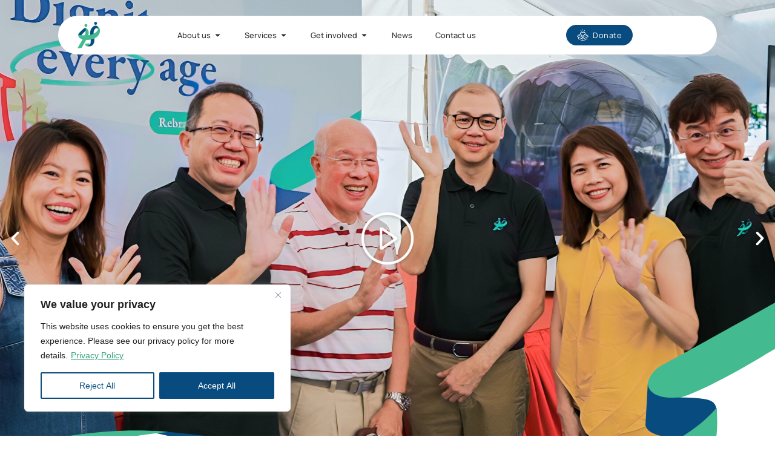

--- FILE ---
content_type: text/html; charset=UTF-8
request_url: https://4s.org.sg/
body_size: 93267
content:
<!doctype html>
<html lang="en-US">
<head>
	<meta charset="UTF-8">
	<meta name="viewport" content="width=device-width, initial-scale=1">
	<link rel="profile" href="https://gmpg.org/xfn/11">
	<meta name='robots' content='index, follow, max-image-preview:large, max-snippet:-1, max-video-preview:-1' />
	<style>img:is([sizes="auto" i], [sizes^="auto," i]) { contain-intrinsic-size: 3000px 1500px }</style>
	
	<!-- This site is optimized with the Yoast SEO plugin v26.8 - https://yoast.com/product/yoast-seo-wordpress/ -->
	<title>4S | Enhancing Senior Well-Being</title>
	<meta name="description" content="Welcome to 4S. Explore our services and programs dedicated to enhancing the well-being of seniors through active ageing, care, and support." />
	<link rel="canonical" href="https://4s.org.sg/" />
	<meta property="og:locale" content="en_US" />
	<meta property="og:type" content="website" />
	<meta property="og:title" content="4S | Enhancing Senior Well-Being" />
	<meta property="og:description" content="Welcome to 4S. Explore our services and programs dedicated to enhancing the well-being of seniors through active ageing, care, and support." />
	<meta property="og:url" content="https://4s.org.sg/" />
	<meta property="og:site_name" content="4S" />
	<meta property="article:modified_time" content="2025-07-28T03:27:21+00:00" />
	<meta property="og:image" content="https://4s.org.sg/wp-content/uploads/2024/08/Frame-14-3-scaled.jpg" />
	<meta property="og:image:width" content="2560" />
	<meta property="og:image:height" content="1440" />
	<meta property="og:image:type" content="image/jpeg" />
	<meta name="twitter:card" content="summary_large_image" />
	<script type="application/ld+json" class="yoast-schema-graph">{"@context":"https://schema.org","@graph":[{"@type":"WebPage","@id":"https://4s.org.sg/","url":"https://4s.org.sg/","name":"4S | Enhancing Senior Well-Being","isPartOf":{"@id":"https://4s.org.sg/#website"},"about":{"@id":"https://4s.org.sg/#organization"},"primaryImageOfPage":{"@id":"https://4s.org.sg/#primaryimage"},"image":{"@id":"https://4s.org.sg/#primaryimage"},"thumbnailUrl":"https://4s.org.sg/wp-content/uploads/2024/08/Frame-14-3-scaled.jpg","datePublished":"2024-07-16T08:21:01+00:00","dateModified":"2025-07-28T03:27:21+00:00","description":"Welcome to 4S. Explore our services and programs dedicated to enhancing the well-being of seniors through active ageing, care, and support.","breadcrumb":{"@id":"https://4s.org.sg/#breadcrumb"},"inLanguage":"en-US","potentialAction":[{"@type":"ReadAction","target":["https://4s.org.sg/"]}]},{"@type":"ImageObject","inLanguage":"en-US","@id":"https://4s.org.sg/#primaryimage","url":"https://4s.org.sg/wp-content/uploads/2024/08/Frame-14-3-scaled.jpg","contentUrl":"https://4s.org.sg/wp-content/uploads/2024/08/Frame-14-3-scaled.jpg","width":2560,"height":1440},{"@type":"BreadcrumbList","@id":"https://4s.org.sg/#breadcrumb","itemListElement":[{"@type":"ListItem","position":1,"name":"Home"}]},{"@type":"WebSite","@id":"https://4s.org.sg/#website","url":"https://4s.org.sg/","name":"4S","description":"Social Service Agency Singapore","publisher":{"@id":"https://4s.org.sg/#organization"},"potentialAction":[{"@type":"SearchAction","target":{"@type":"EntryPoint","urlTemplate":"https://4s.org.sg/?s={search_term_string}"},"query-input":{"@type":"PropertyValueSpecification","valueRequired":true,"valueName":"search_term_string"}}],"inLanguage":"en-US"},{"@type":"Organization","@id":"https://4s.org.sg/#organization","name":"4S","url":"https://4s.org.sg/","logo":{"@type":"ImageObject","inLanguage":"en-US","@id":"https://4s.org.sg/#/schema/logo/image/","url":"https://4s.org.sg/wp-content/uploads/2024/06/4S-Logo-1.png","contentUrl":"https://4s.org.sg/wp-content/uploads/2024/06/4S-Logo-1.png","width":110,"height":132,"caption":"4S"},"image":{"@id":"https://4s.org.sg/#/schema/logo/image/"}}]}</script>
	<!-- / Yoast SEO plugin. -->


<link rel="alternate" type="application/rss+xml" title="4S &raquo; Feed" href="https://4s.org.sg/feed/" />
<link rel="alternate" type="application/rss+xml" title="4S &raquo; Comments Feed" href="https://4s.org.sg/comments/feed/" />
<script>
window._wpemojiSettings = {"baseUrl":"https:\/\/s.w.org\/images\/core\/emoji\/15.1.0\/72x72\/","ext":".png","svgUrl":"https:\/\/s.w.org\/images\/core\/emoji\/15.1.0\/svg\/","svgExt":".svg","source":{"concatemoji":"https:\/\/4s.org.sg\/wp-includes\/js\/wp-emoji-release.min.js?ver=6.8.1"}};
/*! This file is auto-generated */
!function(i,n){var o,s,e;function c(e){try{var t={supportTests:e,timestamp:(new Date).valueOf()};sessionStorage.setItem(o,JSON.stringify(t))}catch(e){}}function p(e,t,n){e.clearRect(0,0,e.canvas.width,e.canvas.height),e.fillText(t,0,0);var t=new Uint32Array(e.getImageData(0,0,e.canvas.width,e.canvas.height).data),r=(e.clearRect(0,0,e.canvas.width,e.canvas.height),e.fillText(n,0,0),new Uint32Array(e.getImageData(0,0,e.canvas.width,e.canvas.height).data));return t.every(function(e,t){return e===r[t]})}function u(e,t,n){switch(t){case"flag":return n(e,"\ud83c\udff3\ufe0f\u200d\u26a7\ufe0f","\ud83c\udff3\ufe0f\u200b\u26a7\ufe0f")?!1:!n(e,"\ud83c\uddfa\ud83c\uddf3","\ud83c\uddfa\u200b\ud83c\uddf3")&&!n(e,"\ud83c\udff4\udb40\udc67\udb40\udc62\udb40\udc65\udb40\udc6e\udb40\udc67\udb40\udc7f","\ud83c\udff4\u200b\udb40\udc67\u200b\udb40\udc62\u200b\udb40\udc65\u200b\udb40\udc6e\u200b\udb40\udc67\u200b\udb40\udc7f");case"emoji":return!n(e,"\ud83d\udc26\u200d\ud83d\udd25","\ud83d\udc26\u200b\ud83d\udd25")}return!1}function f(e,t,n){var r="undefined"!=typeof WorkerGlobalScope&&self instanceof WorkerGlobalScope?new OffscreenCanvas(300,150):i.createElement("canvas"),a=r.getContext("2d",{willReadFrequently:!0}),o=(a.textBaseline="top",a.font="600 32px Arial",{});return e.forEach(function(e){o[e]=t(a,e,n)}),o}function t(e){var t=i.createElement("script");t.src=e,t.defer=!0,i.head.appendChild(t)}"undefined"!=typeof Promise&&(o="wpEmojiSettingsSupports",s=["flag","emoji"],n.supports={everything:!0,everythingExceptFlag:!0},e=new Promise(function(e){i.addEventListener("DOMContentLoaded",e,{once:!0})}),new Promise(function(t){var n=function(){try{var e=JSON.parse(sessionStorage.getItem(o));if("object"==typeof e&&"number"==typeof e.timestamp&&(new Date).valueOf()<e.timestamp+604800&&"object"==typeof e.supportTests)return e.supportTests}catch(e){}return null}();if(!n){if("undefined"!=typeof Worker&&"undefined"!=typeof OffscreenCanvas&&"undefined"!=typeof URL&&URL.createObjectURL&&"undefined"!=typeof Blob)try{var e="postMessage("+f.toString()+"("+[JSON.stringify(s),u.toString(),p.toString()].join(",")+"));",r=new Blob([e],{type:"text/javascript"}),a=new Worker(URL.createObjectURL(r),{name:"wpTestEmojiSupports"});return void(a.onmessage=function(e){c(n=e.data),a.terminate(),t(n)})}catch(e){}c(n=f(s,u,p))}t(n)}).then(function(e){for(var t in e)n.supports[t]=e[t],n.supports.everything=n.supports.everything&&n.supports[t],"flag"!==t&&(n.supports.everythingExceptFlag=n.supports.everythingExceptFlag&&n.supports[t]);n.supports.everythingExceptFlag=n.supports.everythingExceptFlag&&!n.supports.flag,n.DOMReady=!1,n.readyCallback=function(){n.DOMReady=!0}}).then(function(){return e}).then(function(){var e;n.supports.everything||(n.readyCallback(),(e=n.source||{}).concatemoji?t(e.concatemoji):e.wpemoji&&e.twemoji&&(t(e.twemoji),t(e.wpemoji)))}))}((window,document),window._wpemojiSettings);
</script>

<link rel='stylesheet' id='hello-elementor-theme-style-css' href='https://4s.org.sg/wp-content/themes/hello-elementor/theme.min.css?ver=3.1.0' media='all' />
<link rel='stylesheet' id='jet-menu-hello-css' href='https://4s.org.sg/wp-content/plugins/jet-menu/integration/themes/hello-elementor/assets/css/style.css?ver=2.4.10' media='all' />
<style id='wp-emoji-styles-inline-css'>

	img.wp-smiley, img.emoji {
		display: inline !important;
		border: none !important;
		box-shadow: none !important;
		height: 1em !important;
		width: 1em !important;
		margin: 0 0.07em !important;
		vertical-align: -0.1em !important;
		background: none !important;
		padding: 0 !important;
	}
</style>
<style id='classic-theme-styles-inline-css'>
/*! This file is auto-generated */
.wp-block-button__link{color:#fff;background-color:#32373c;border-radius:9999px;box-shadow:none;text-decoration:none;padding:calc(.667em + 2px) calc(1.333em + 2px);font-size:1.125em}.wp-block-file__button{background:#32373c;color:#fff;text-decoration:none}
</style>
<link rel='stylesheet' id='jet-engine-frontend-css' href='https://4s.org.sg/wp-content/plugins/jet-engine/assets/css/frontend.css?ver=3.6.7.1' media='all' />
<style id='global-styles-inline-css'>
:root{--wp--preset--aspect-ratio--square: 1;--wp--preset--aspect-ratio--4-3: 4/3;--wp--preset--aspect-ratio--3-4: 3/4;--wp--preset--aspect-ratio--3-2: 3/2;--wp--preset--aspect-ratio--2-3: 2/3;--wp--preset--aspect-ratio--16-9: 16/9;--wp--preset--aspect-ratio--9-16: 9/16;--wp--preset--color--black: #000000;--wp--preset--color--cyan-bluish-gray: #abb8c3;--wp--preset--color--white: #ffffff;--wp--preset--color--pale-pink: #f78da7;--wp--preset--color--vivid-red: #cf2e2e;--wp--preset--color--luminous-vivid-orange: #ff6900;--wp--preset--color--luminous-vivid-amber: #fcb900;--wp--preset--color--light-green-cyan: #7bdcb5;--wp--preset--color--vivid-green-cyan: #00d084;--wp--preset--color--pale-cyan-blue: #8ed1fc;--wp--preset--color--vivid-cyan-blue: #0693e3;--wp--preset--color--vivid-purple: #9b51e0;--wp--preset--gradient--vivid-cyan-blue-to-vivid-purple: linear-gradient(135deg,rgba(6,147,227,1) 0%,rgb(155,81,224) 100%);--wp--preset--gradient--light-green-cyan-to-vivid-green-cyan: linear-gradient(135deg,rgb(122,220,180) 0%,rgb(0,208,130) 100%);--wp--preset--gradient--luminous-vivid-amber-to-luminous-vivid-orange: linear-gradient(135deg,rgba(252,185,0,1) 0%,rgba(255,105,0,1) 100%);--wp--preset--gradient--luminous-vivid-orange-to-vivid-red: linear-gradient(135deg,rgba(255,105,0,1) 0%,rgb(207,46,46) 100%);--wp--preset--gradient--very-light-gray-to-cyan-bluish-gray: linear-gradient(135deg,rgb(238,238,238) 0%,rgb(169,184,195) 100%);--wp--preset--gradient--cool-to-warm-spectrum: linear-gradient(135deg,rgb(74,234,220) 0%,rgb(151,120,209) 20%,rgb(207,42,186) 40%,rgb(238,44,130) 60%,rgb(251,105,98) 80%,rgb(254,248,76) 100%);--wp--preset--gradient--blush-light-purple: linear-gradient(135deg,rgb(255,206,236) 0%,rgb(152,150,240) 100%);--wp--preset--gradient--blush-bordeaux: linear-gradient(135deg,rgb(254,205,165) 0%,rgb(254,45,45) 50%,rgb(107,0,62) 100%);--wp--preset--gradient--luminous-dusk: linear-gradient(135deg,rgb(255,203,112) 0%,rgb(199,81,192) 50%,rgb(65,88,208) 100%);--wp--preset--gradient--pale-ocean: linear-gradient(135deg,rgb(255,245,203) 0%,rgb(182,227,212) 50%,rgb(51,167,181) 100%);--wp--preset--gradient--electric-grass: linear-gradient(135deg,rgb(202,248,128) 0%,rgb(113,206,126) 100%);--wp--preset--gradient--midnight: linear-gradient(135deg,rgb(2,3,129) 0%,rgb(40,116,252) 100%);--wp--preset--font-size--small: 13px;--wp--preset--font-size--medium: 20px;--wp--preset--font-size--large: 36px;--wp--preset--font-size--x-large: 42px;--wp--preset--spacing--20: 0.44rem;--wp--preset--spacing--30: 0.67rem;--wp--preset--spacing--40: 1rem;--wp--preset--spacing--50: 1.5rem;--wp--preset--spacing--60: 2.25rem;--wp--preset--spacing--70: 3.38rem;--wp--preset--spacing--80: 5.06rem;--wp--preset--shadow--natural: 6px 6px 9px rgba(0, 0, 0, 0.2);--wp--preset--shadow--deep: 12px 12px 50px rgba(0, 0, 0, 0.4);--wp--preset--shadow--sharp: 6px 6px 0px rgba(0, 0, 0, 0.2);--wp--preset--shadow--outlined: 6px 6px 0px -3px rgba(255, 255, 255, 1), 6px 6px rgba(0, 0, 0, 1);--wp--preset--shadow--crisp: 6px 6px 0px rgba(0, 0, 0, 1);}:where(.is-layout-flex){gap: 0.5em;}:where(.is-layout-grid){gap: 0.5em;}body .is-layout-flex{display: flex;}.is-layout-flex{flex-wrap: wrap;align-items: center;}.is-layout-flex > :is(*, div){margin: 0;}body .is-layout-grid{display: grid;}.is-layout-grid > :is(*, div){margin: 0;}:where(.wp-block-columns.is-layout-flex){gap: 2em;}:where(.wp-block-columns.is-layout-grid){gap: 2em;}:where(.wp-block-post-template.is-layout-flex){gap: 1.25em;}:where(.wp-block-post-template.is-layout-grid){gap: 1.25em;}.has-black-color{color: var(--wp--preset--color--black) !important;}.has-cyan-bluish-gray-color{color: var(--wp--preset--color--cyan-bluish-gray) !important;}.has-white-color{color: var(--wp--preset--color--white) !important;}.has-pale-pink-color{color: var(--wp--preset--color--pale-pink) !important;}.has-vivid-red-color{color: var(--wp--preset--color--vivid-red) !important;}.has-luminous-vivid-orange-color{color: var(--wp--preset--color--luminous-vivid-orange) !important;}.has-luminous-vivid-amber-color{color: var(--wp--preset--color--luminous-vivid-amber) !important;}.has-light-green-cyan-color{color: var(--wp--preset--color--light-green-cyan) !important;}.has-vivid-green-cyan-color{color: var(--wp--preset--color--vivid-green-cyan) !important;}.has-pale-cyan-blue-color{color: var(--wp--preset--color--pale-cyan-blue) !important;}.has-vivid-cyan-blue-color{color: var(--wp--preset--color--vivid-cyan-blue) !important;}.has-vivid-purple-color{color: var(--wp--preset--color--vivid-purple) !important;}.has-black-background-color{background-color: var(--wp--preset--color--black) !important;}.has-cyan-bluish-gray-background-color{background-color: var(--wp--preset--color--cyan-bluish-gray) !important;}.has-white-background-color{background-color: var(--wp--preset--color--white) !important;}.has-pale-pink-background-color{background-color: var(--wp--preset--color--pale-pink) !important;}.has-vivid-red-background-color{background-color: var(--wp--preset--color--vivid-red) !important;}.has-luminous-vivid-orange-background-color{background-color: var(--wp--preset--color--luminous-vivid-orange) !important;}.has-luminous-vivid-amber-background-color{background-color: var(--wp--preset--color--luminous-vivid-amber) !important;}.has-light-green-cyan-background-color{background-color: var(--wp--preset--color--light-green-cyan) !important;}.has-vivid-green-cyan-background-color{background-color: var(--wp--preset--color--vivid-green-cyan) !important;}.has-pale-cyan-blue-background-color{background-color: var(--wp--preset--color--pale-cyan-blue) !important;}.has-vivid-cyan-blue-background-color{background-color: var(--wp--preset--color--vivid-cyan-blue) !important;}.has-vivid-purple-background-color{background-color: var(--wp--preset--color--vivid-purple) !important;}.has-black-border-color{border-color: var(--wp--preset--color--black) !important;}.has-cyan-bluish-gray-border-color{border-color: var(--wp--preset--color--cyan-bluish-gray) !important;}.has-white-border-color{border-color: var(--wp--preset--color--white) !important;}.has-pale-pink-border-color{border-color: var(--wp--preset--color--pale-pink) !important;}.has-vivid-red-border-color{border-color: var(--wp--preset--color--vivid-red) !important;}.has-luminous-vivid-orange-border-color{border-color: var(--wp--preset--color--luminous-vivid-orange) !important;}.has-luminous-vivid-amber-border-color{border-color: var(--wp--preset--color--luminous-vivid-amber) !important;}.has-light-green-cyan-border-color{border-color: var(--wp--preset--color--light-green-cyan) !important;}.has-vivid-green-cyan-border-color{border-color: var(--wp--preset--color--vivid-green-cyan) !important;}.has-pale-cyan-blue-border-color{border-color: var(--wp--preset--color--pale-cyan-blue) !important;}.has-vivid-cyan-blue-border-color{border-color: var(--wp--preset--color--vivid-cyan-blue) !important;}.has-vivid-purple-border-color{border-color: var(--wp--preset--color--vivid-purple) !important;}.has-vivid-cyan-blue-to-vivid-purple-gradient-background{background: var(--wp--preset--gradient--vivid-cyan-blue-to-vivid-purple) !important;}.has-light-green-cyan-to-vivid-green-cyan-gradient-background{background: var(--wp--preset--gradient--light-green-cyan-to-vivid-green-cyan) !important;}.has-luminous-vivid-amber-to-luminous-vivid-orange-gradient-background{background: var(--wp--preset--gradient--luminous-vivid-amber-to-luminous-vivid-orange) !important;}.has-luminous-vivid-orange-to-vivid-red-gradient-background{background: var(--wp--preset--gradient--luminous-vivid-orange-to-vivid-red) !important;}.has-very-light-gray-to-cyan-bluish-gray-gradient-background{background: var(--wp--preset--gradient--very-light-gray-to-cyan-bluish-gray) !important;}.has-cool-to-warm-spectrum-gradient-background{background: var(--wp--preset--gradient--cool-to-warm-spectrum) !important;}.has-blush-light-purple-gradient-background{background: var(--wp--preset--gradient--blush-light-purple) !important;}.has-blush-bordeaux-gradient-background{background: var(--wp--preset--gradient--blush-bordeaux) !important;}.has-luminous-dusk-gradient-background{background: var(--wp--preset--gradient--luminous-dusk) !important;}.has-pale-ocean-gradient-background{background: var(--wp--preset--gradient--pale-ocean) !important;}.has-electric-grass-gradient-background{background: var(--wp--preset--gradient--electric-grass) !important;}.has-midnight-gradient-background{background: var(--wp--preset--gradient--midnight) !important;}.has-small-font-size{font-size: var(--wp--preset--font-size--small) !important;}.has-medium-font-size{font-size: var(--wp--preset--font-size--medium) !important;}.has-large-font-size{font-size: var(--wp--preset--font-size--large) !important;}.has-x-large-font-size{font-size: var(--wp--preset--font-size--x-large) !important;}
:where(.wp-block-post-template.is-layout-flex){gap: 1.25em;}:where(.wp-block-post-template.is-layout-grid){gap: 1.25em;}
:where(.wp-block-columns.is-layout-flex){gap: 2em;}:where(.wp-block-columns.is-layout-grid){gap: 2em;}
:root :where(.wp-block-pullquote){font-size: 1.5em;line-height: 1.6;}
</style>
<link rel='stylesheet' id='woocommerce-layout-css' href='https://4s.org.sg/wp-content/plugins/woocommerce/assets/css/woocommerce-layout.css?ver=10.4.3' media='all' />
<link rel='stylesheet' id='woocommerce-smallscreen-css' href='https://4s.org.sg/wp-content/plugins/woocommerce/assets/css/woocommerce-smallscreen.css?ver=10.4.3' media='only screen and (max-width: 768px)' />
<link rel='stylesheet' id='woocommerce-general-css' href='https://4s.org.sg/wp-content/plugins/woocommerce/assets/css/woocommerce.css?ver=10.4.3' media='all' />
<style id='woocommerce-inline-inline-css'>
.woocommerce form .form-row .required { visibility: visible; }
</style>
<link rel='stylesheet' id='qi-addons-for-elementor-premium-helper-parts-style-css' href='https://4s.org.sg/wp-content/plugins/qi-addons-for-elementor-premium/assets/css/helper-parts.min.css?ver=6.8.1' media='all' />
<link rel='stylesheet' id='qi-addons-for-elementor-style-css' href='https://4s.org.sg/wp-content/plugins/qi-addons-for-elementor/assets/css/main.min.css?ver=1.8.9' media='all' />
<link rel='stylesheet' id='qi-addons-for-elementor-premium-style-css' href='https://4s.org.sg/wp-content/plugins/qi-addons-for-elementor-premium/assets/css/main.min.css?ver=6.8.1' media='all' />
<link rel='stylesheet' id='qi-addons-for-elementor-grid-style-css' href='https://4s.org.sg/wp-content/plugins/qi-addons-for-elementor/assets/css/grid.min.css?ver=1.8.9' media='all' />
<link rel='stylesheet' id='qi-addons-for-elementor-helper-parts-style-css' href='https://4s.org.sg/wp-content/plugins/qi-addons-for-elementor/assets/css/helper-parts.min.css?ver=1.8.9' media='all' />
<link rel='stylesheet' id='hello-elementor-css' href='https://4s.org.sg/wp-content/themes/hello-elementor/style.min.css?ver=3.1.0' media='all' />
<link rel='stylesheet' id='hello-elementor-header-footer-css' href='https://4s.org.sg/wp-content/themes/hello-elementor/header-footer.min.css?ver=3.1.0' media='all' />
<link rel='stylesheet' id='elementor-frontend-css' href='https://4s.org.sg/wp-content/plugins/elementor/assets/css/frontend.min.css?ver=3.28.4' media='all' />
<link rel='stylesheet' id='elementor-post-5-css' href='https://4s.org.sg/wp-content/uploads/elementor/css/post-5.css?ver=1760108321' media='all' />
<link rel='stylesheet' id='jet-menu-public-styles-css' href='https://4s.org.sg/wp-content/plugins/jet-menu/assets/public/css/public.css?ver=2.4.10' media='all' />
<link rel='stylesheet' id='jet-theme-core-frontend-styles-css' href='https://4s.org.sg/wp-content/plugins/jet-theme-core/assets/css/frontend.css?ver=2.3.0.2' media='all' />
<link rel='stylesheet' id='widget-image-css' href='https://4s.org.sg/wp-content/plugins/elementor/assets/css/widget-image.min.css?ver=3.28.4' media='all' />
<link rel='stylesheet' id='widget-heading-css' href='https://4s.org.sg/wp-content/plugins/elementor/assets/css/widget-heading.min.css?ver=3.28.4' media='all' />
<link rel='stylesheet' id='widget-mega-menu-css' href='https://4s.org.sg/wp-content/plugins/elementor-pro/assets/css/widget-mega-menu.min.css?ver=3.28.3' media='all' />
<link rel='stylesheet' id='widget-icon-list-css' href='https://4s.org.sg/wp-content/plugins/elementor/assets/css/widget-icon-list.min.css?ver=3.28.4' media='all' />
<link rel='stylesheet' id='e-animation-grow-css' href='https://4s.org.sg/wp-content/plugins/elementor/assets/lib/animations/styles/e-animation-grow.min.css?ver=3.28.4' media='all' />
<link rel='stylesheet' id='widget-social-icons-css' href='https://4s.org.sg/wp-content/plugins/elementor/assets/css/widget-social-icons.min.css?ver=3.28.4' media='all' />
<link rel='stylesheet' id='e-apple-webkit-css' href='https://4s.org.sg/wp-content/plugins/elementor/assets/css/conditionals/apple-webkit.min.css?ver=3.28.4' media='all' />
<link rel='stylesheet' id='widget-spacer-css' href='https://4s.org.sg/wp-content/plugins/elementor/assets/css/widget-spacer.min.css?ver=3.28.4' media='all' />
<link rel='stylesheet' id='widget-video-css' href='https://4s.org.sg/wp-content/plugins/elementor/assets/css/widget-video.min.css?ver=3.28.4' media='all' />
<link rel='stylesheet' id='e-popup-css' href='https://4s.org.sg/wp-content/plugins/elementor-pro/assets/css/conditionals/popup.min.css?ver=3.28.3' media='all' />
<link rel='stylesheet' id='widget-divider-css' href='https://4s.org.sg/wp-content/plugins/elementor/assets/css/widget-divider.min.css?ver=3.28.4' media='all' />
<link rel='stylesheet' id='e-animation-slideInRight-css' href='https://4s.org.sg/wp-content/plugins/elementor/assets/lib/animations/styles/slideInRight.min.css?ver=3.28.4' media='all' />
<link rel='stylesheet' id='jet-blocks-css' href='https://4s.org.sg/wp-content/uploads/elementor/css/custom-jet-blocks.css?ver=1.3.18' media='all' />
<link rel='stylesheet' id='jet-blog-css' href='https://4s.org.sg/wp-content/plugins/jet-blog/assets/css/jet-blog.css?ver=2.4.4' media='all' />
<link rel='stylesheet' id='jet-tabs-frontend-css' href='https://4s.org.sg/wp-content/plugins/jet-tabs/assets/css/jet-tabs-frontend.css?ver=2.2.8' media='all' />
<link rel='stylesheet' id='jet-tricks-frontend-css' href='https://4s.org.sg/wp-content/plugins/jet-tricks/assets/css/jet-tricks-frontend.css?ver=1.5.2' media='all' />
<link rel='stylesheet' id='e-animation-fadeInUp-css' href='https://4s.org.sg/wp-content/plugins/elementor/assets/lib/animations/styles/fadeInUp.min.css?ver=3.28.4' media='all' />
<link rel='stylesheet' id='swiper-css' href='https://4s.org.sg/wp-content/plugins/qi-addons-for-elementor/assets/plugins/swiper/8.4.5/swiper.min.css?ver=8.4.5' media='all' />
<link rel='stylesheet' id='e-swiper-css' href='https://4s.org.sg/wp-content/plugins/elementor/assets/css/conditionals/e-swiper.min.css?ver=3.28.4' media='all' />
<link rel='stylesheet' id='widget-nested-carousel-css' href='https://4s.org.sg/wp-content/plugins/elementor-pro/assets/css/widget-nested-carousel.min.css?ver=3.28.3' media='all' />
<link rel='stylesheet' id='widget-flip-box-css' href='https://4s.org.sg/wp-content/plugins/elementor-pro/assets/css/widget-flip-box.min.css?ver=3.28.3' media='all' />
<link rel='stylesheet' id='widget-animated-headline-css' href='https://4s.org.sg/wp-content/plugins/elementor-pro/assets/css/widget-animated-headline.min.css?ver=3.28.3' media='all' />
<link rel='stylesheet' id='e-motion-fx-css' href='https://4s.org.sg/wp-content/plugins/elementor-pro/assets/css/modules/motion-fx.min.css?ver=3.28.3' media='all' />
<link rel='stylesheet' id='elementor-post-7466-css' href='https://4s.org.sg/wp-content/uploads/elementor/css/post-7466.css?ver=1760108341' media='all' />
<link rel='stylesheet' id='elementor-post-487-css' href='https://4s.org.sg/wp-content/uploads/elementor/css/post-487.css?ver=1768381333' media='all' />
<link rel='stylesheet' id='elementor-post-111-css' href='https://4s.org.sg/wp-content/uploads/elementor/css/post-111.css?ver=1768381451' media='all' />
<link rel='stylesheet' id='elementor-post-3557-css' href='https://4s.org.sg/wp-content/uploads/elementor/css/post-3557.css?ver=1760108341' media='all' />
<link rel='stylesheet' id='elementor-post-4401-css' href='https://4s.org.sg/wp-content/uploads/elementor/css/post-4401.css?ver=1760108323' media='all' />
<link rel='stylesheet' id='elementor-post-4395-css' href='https://4s.org.sg/wp-content/uploads/elementor/css/post-4395.css?ver=1768381329' media='all' />
<link rel='stylesheet' id='elementor-post-4350-css' href='https://4s.org.sg/wp-content/uploads/elementor/css/post-4350.css?ver=1760108323' media='all' />
<link rel='stylesheet' id='jquery-chosen-css' href='https://4s.org.sg/wp-content/plugins/jet-search/assets/lib/chosen/chosen.min.css?ver=1.8.7' media='all' />
<link rel='stylesheet' id='jet-search-css' href='https://4s.org.sg/wp-content/plugins/jet-search/assets/css/jet-search.css?ver=3.5.8' media='all' />
<link rel='stylesheet' id='elementor-gf-local-ebgaramond-css' href='https://4s.org.sg/wp-content/uploads/elementor/google-fonts/css/ebgaramond.css?ver=1746152000' media='all' />
<link rel='stylesheet' id='elementor-gf-local-manrope-css' href='https://4s.org.sg/wp-content/uploads/elementor/google-fonts/css/manrope.css?ver=1746152003' media='all' />
<script id="cookie-law-info-js-extra">
var _ckyConfig = {"_ipData":[],"_assetsURL":"https:\/\/4s.org.sg\/wp-content\/plugins\/cookie-law-info\/lite\/frontend\/images\/","_publicURL":"https:\/\/4s.org.sg","_expiry":"1","_categories":[{"name":"Necessary","slug":"necessary","isNecessary":true,"ccpaDoNotSell":true,"cookies":[],"active":true,"defaultConsent":{"gdpr":true,"ccpa":true}},{"name":"Functional","slug":"functional","isNecessary":false,"ccpaDoNotSell":true,"cookies":[],"active":true,"defaultConsent":{"gdpr":false,"ccpa":false}},{"name":"Analytics","slug":"analytics","isNecessary":false,"ccpaDoNotSell":true,"cookies":[],"active":true,"defaultConsent":{"gdpr":false,"ccpa":false}},{"name":"Performance","slug":"performance","isNecessary":false,"ccpaDoNotSell":true,"cookies":[],"active":true,"defaultConsent":{"gdpr":false,"ccpa":false}},{"name":"Advertisement","slug":"advertisement","isNecessary":false,"ccpaDoNotSell":true,"cookies":[],"active":true,"defaultConsent":{"gdpr":false,"ccpa":false}}],"_activeLaw":"gdpr","_rootDomain":"","_block":"1","_showBanner":"1","_bannerConfig":{"settings":{"type":"box","preferenceCenterType":"popup","position":"bottom-left","applicableLaw":"gdpr"},"behaviours":{"reloadBannerOnAccept":false,"loadAnalyticsByDefault":false,"animations":{"onLoad":"animate","onHide":"sticky"}},"config":{"revisitConsent":{"status":true,"tag":"revisit-consent","position":"bottom-left","meta":{"url":"#"},"styles":{"background-color":"#0056A7"},"elements":{"title":{"type":"text","tag":"revisit-consent-title","status":true,"styles":{"color":"#0056a7"}}}},"preferenceCenter":{"toggle":{"status":true,"tag":"detail-category-toggle","type":"toggle","states":{"active":{"styles":{"background-color":"#1863DC"}},"inactive":{"styles":{"background-color":"#D0D5D2"}}}}},"categoryPreview":{"status":false,"toggle":{"status":true,"tag":"detail-category-preview-toggle","type":"toggle","states":{"active":{"styles":{"background-color":"#1863DC"}},"inactive":{"styles":{"background-color":"#D0D5D2"}}}}},"videoPlaceholder":{"status":true,"styles":{"background-color":"#000000","border-color":"#000000","color":"#ffffff"}},"readMore":{"status":true,"tag":"readmore-button","type":"link","meta":{"noFollow":true,"newTab":true},"styles":{"color":"#39A17C","background-color":"transparent","border-color":"transparent"}},"auditTable":{"status":true},"optOption":{"status":true,"toggle":{"status":true,"tag":"optout-option-toggle","type":"toggle","states":{"active":{"styles":{"background-color":"#1863dc"}},"inactive":{"styles":{"background-color":"#FFFFFF"}}}}}}},"_version":"3.3.1","_logConsent":"1","_tags":[{"tag":"accept-button","styles":{"color":"#FFFFFF","background-color":"#084C7F","border-color":"#084C7F"}},{"tag":"reject-button","styles":{"color":"#084C7F","background-color":"transparent","border-color":"#084C7F"}},{"tag":"settings-button","styles":{"color":"#1863DC","background-color":"transparent","border-color":"#1863DC"}},{"tag":"readmore-button","styles":{"color":"#39A17C","background-color":"transparent","border-color":"transparent"}},{"tag":"donotsell-button","styles":{"color":"#1863DC","background-color":"transparent","border-color":"transparent"}},{"tag":"accept-button","styles":{"color":"#FFFFFF","background-color":"#084C7F","border-color":"#084C7F"}},{"tag":"revisit-consent","styles":{"background-color":"#0056A7"}}],"_shortCodes":[{"key":"cky_readmore","content":"<a href=\"https:\/\/4s.org.sg\/privacy-policy\/\" class=\"cky-policy\" aria-label=\"Privacy Policy\" target=\"_blank\" rel=\"noopener\" data-cky-tag=\"readmore-button\">Privacy Policy<\/a>","tag":"readmore-button","status":true,"attributes":{"rel":"nofollow","target":"_blank"}},{"key":"cky_show_desc","content":"<button class=\"cky-show-desc-btn\" data-cky-tag=\"show-desc-button\" aria-label=\"Show more\">Show more<\/button>","tag":"show-desc-button","status":true,"attributes":[]},{"key":"cky_hide_desc","content":"<button class=\"cky-show-desc-btn\" data-cky-tag=\"hide-desc-button\" aria-label=\"Show less\">Show less<\/button>","tag":"hide-desc-button","status":true,"attributes":[]},{"key":"cky_category_toggle_label","content":"[cky_{{status}}_category_label] [cky_preference_{{category_slug}}_title]","tag":"","status":true,"attributes":[]},{"key":"cky_enable_category_label","content":"Enable","tag":"","status":true,"attributes":[]},{"key":"cky_disable_category_label","content":"Disable","tag":"","status":true,"attributes":[]},{"key":"cky_video_placeholder","content":"<div class=\"video-placeholder-normal\" data-cky-tag=\"video-placeholder\" id=\"[UNIQUEID]\"><p class=\"video-placeholder-text-normal\" data-cky-tag=\"placeholder-title\">Please accept cookies to access this content<\/p><\/div>","tag":"","status":true,"attributes":[]},{"key":"cky_enable_optout_label","content":"Enable","tag":"","status":true,"attributes":[]},{"key":"cky_disable_optout_label","content":"Disable","tag":"","status":true,"attributes":[]},{"key":"cky_optout_toggle_label","content":"[cky_{{status}}_optout_label] [cky_optout_option_title]","tag":"","status":true,"attributes":[]},{"key":"cky_optout_option_title","content":"Do Not Sell or Share My Personal Information","tag":"","status":true,"attributes":[]},{"key":"cky_optout_close_label","content":"Close","tag":"","status":true,"attributes":[]},{"key":"cky_preference_close_label","content":"Close","tag":"","status":true,"attributes":[]}],"_rtl":"","_language":"en","_providersToBlock":[]};
var _ckyStyles = {"css":".cky-overlay{background: #000000; opacity: 0.4; position: fixed; top: 0; left: 0; width: 100%; height: 100%; z-index: 99999999;}.cky-hide{display: none;}.cky-btn-revisit-wrapper{display: flex; align-items: center; justify-content: center; background: #0056a7; width: 45px; height: 45px; border-radius: 50%; position: fixed; z-index: 999999; cursor: pointer;}.cky-revisit-bottom-left{bottom: 15px; left: 15px;}.cky-revisit-bottom-right{bottom: 15px; right: 15px;}.cky-btn-revisit-wrapper .cky-btn-revisit{display: flex; align-items: center; justify-content: center; background: none; border: none; cursor: pointer; position: relative; margin: 0; padding: 0;}.cky-btn-revisit-wrapper .cky-btn-revisit img{max-width: fit-content; margin: 0; height: 30px; width: 30px;}.cky-revisit-bottom-left:hover::before{content: attr(data-tooltip); position: absolute; background: #4e4b66; color: #ffffff; left: calc(100% + 7px); font-size: 12px; line-height: 16px; width: max-content; padding: 4px 8px; border-radius: 4px;}.cky-revisit-bottom-left:hover::after{position: absolute; content: \"\"; border: 5px solid transparent; left: calc(100% + 2px); border-left-width: 0; border-right-color: #4e4b66;}.cky-revisit-bottom-right:hover::before{content: attr(data-tooltip); position: absolute; background: #4e4b66; color: #ffffff; right: calc(100% + 7px); font-size: 12px; line-height: 16px; width: max-content; padding: 4px 8px; border-radius: 4px;}.cky-revisit-bottom-right:hover::after{position: absolute; content: \"\"; border: 5px solid transparent; right: calc(100% + 2px); border-right-width: 0; border-left-color: #4e4b66;}.cky-revisit-hide{display: none;}.cky-consent-container{position: fixed; width: 440px; box-sizing: border-box; z-index: 9999999; border-radius: 6px;}.cky-consent-container .cky-consent-bar{background: #ffffff; border: 1px solid; padding: 20px 26px; box-shadow: 0 -1px 10px 0 #acabab4d; border-radius: 6px;}.cky-box-bottom-left{bottom: 40px; left: 40px;}.cky-box-bottom-right{bottom: 40px; right: 40px;}.cky-box-top-left{top: 40px; left: 40px;}.cky-box-top-right{top: 40px; right: 40px;}.cky-custom-brand-logo-wrapper .cky-custom-brand-logo{width: 100px; height: auto; margin: 0 0 12px 0;}.cky-notice .cky-title{color: #212121; font-weight: 700; font-size: 18px; line-height: 24px; margin: 0 0 12px 0;}.cky-notice-des *,.cky-preference-content-wrapper *,.cky-accordion-header-des *,.cky-gpc-wrapper .cky-gpc-desc *{font-size: 14px;}.cky-notice-des{color: #212121; font-size: 14px; line-height: 24px; font-weight: 400;}.cky-notice-des img{height: 25px; width: 25px;}.cky-consent-bar .cky-notice-des p,.cky-gpc-wrapper .cky-gpc-desc p,.cky-preference-body-wrapper .cky-preference-content-wrapper p,.cky-accordion-header-wrapper .cky-accordion-header-des p,.cky-cookie-des-table li div:last-child p{color: inherit; margin-top: 0; overflow-wrap: break-word;}.cky-notice-des P:last-child,.cky-preference-content-wrapper p:last-child,.cky-cookie-des-table li div:last-child p:last-child,.cky-gpc-wrapper .cky-gpc-desc p:last-child{margin-bottom: 0;}.cky-notice-des a.cky-policy,.cky-notice-des button.cky-policy{font-size: 14px; color: #1863dc; white-space: nowrap; cursor: pointer; background: transparent; border: 1px solid; text-decoration: underline;}.cky-notice-des button.cky-policy{padding: 0;}.cky-notice-des a.cky-policy:focus-visible,.cky-notice-des button.cky-policy:focus-visible,.cky-preference-content-wrapper .cky-show-desc-btn:focus-visible,.cky-accordion-header .cky-accordion-btn:focus-visible,.cky-preference-header .cky-btn-close:focus-visible,.cky-switch input[type=\"checkbox\"]:focus-visible,.cky-footer-wrapper a:focus-visible,.cky-btn:focus-visible{outline: 2px solid #1863dc; outline-offset: 2px;}.cky-btn:focus:not(:focus-visible),.cky-accordion-header .cky-accordion-btn:focus:not(:focus-visible),.cky-preference-content-wrapper .cky-show-desc-btn:focus:not(:focus-visible),.cky-btn-revisit-wrapper .cky-btn-revisit:focus:not(:focus-visible),.cky-preference-header .cky-btn-close:focus:not(:focus-visible),.cky-consent-bar .cky-banner-btn-close:focus:not(:focus-visible){outline: 0;}button.cky-show-desc-btn:not(:hover):not(:active){color: #1863dc; background: transparent;}button.cky-accordion-btn:not(:hover):not(:active),button.cky-banner-btn-close:not(:hover):not(:active),button.cky-btn-revisit:not(:hover):not(:active),button.cky-btn-close:not(:hover):not(:active){background: transparent;}.cky-consent-bar button:hover,.cky-modal.cky-modal-open button:hover,.cky-consent-bar button:focus,.cky-modal.cky-modal-open button:focus{text-decoration: none;}.cky-notice-btn-wrapper{display: flex; justify-content: flex-start; align-items: center; flex-wrap: wrap; margin-top: 16px;}.cky-notice-btn-wrapper .cky-btn{text-shadow: none; box-shadow: none;}.cky-btn{flex: auto; max-width: 100%; font-size: 14px; font-family: inherit; line-height: 24px; padding: 8px; font-weight: 500; margin: 0 8px 0 0; border-radius: 2px; cursor: pointer; text-align: center; text-transform: none; min-height: 0;}.cky-btn:hover{opacity: 0.8;}.cky-btn-customize{color: #1863dc; background: transparent; border: 2px solid #1863dc;}.cky-btn-reject{color: #1863dc; background: transparent; border: 2px solid #1863dc;}.cky-btn-accept{background: #1863dc; color: #ffffff; border: 2px solid #1863dc;}.cky-btn:last-child{margin-right: 0;}@media (max-width: 576px){.cky-box-bottom-left{bottom: 0; left: 0;}.cky-box-bottom-right{bottom: 0; right: 0;}.cky-box-top-left{top: 0; left: 0;}.cky-box-top-right{top: 0; right: 0;}}@media (max-width: 440px){.cky-box-bottom-left, .cky-box-bottom-right, .cky-box-top-left, .cky-box-top-right{width: 100%; max-width: 100%;}.cky-consent-container .cky-consent-bar{padding: 20px 0;}.cky-custom-brand-logo-wrapper, .cky-notice .cky-title, .cky-notice-des, .cky-notice-btn-wrapper{padding: 0 24px;}.cky-notice-des{max-height: 40vh; overflow-y: scroll;}.cky-notice-btn-wrapper{flex-direction: column; margin-top: 0;}.cky-btn{width: 100%; margin: 10px 0 0 0;}.cky-notice-btn-wrapper .cky-btn-customize{order: 2;}.cky-notice-btn-wrapper .cky-btn-reject{order: 3;}.cky-notice-btn-wrapper .cky-btn-accept{order: 1; margin-top: 16px;}}@media (max-width: 352px){.cky-notice .cky-title{font-size: 16px;}.cky-notice-des *{font-size: 12px;}.cky-notice-des, .cky-btn{font-size: 12px;}}.cky-modal.cky-modal-open{display: flex; visibility: visible; -webkit-transform: translate(-50%, -50%); -moz-transform: translate(-50%, -50%); -ms-transform: translate(-50%, -50%); -o-transform: translate(-50%, -50%); transform: translate(-50%, -50%); top: 50%; left: 50%; transition: all 1s ease;}.cky-modal{box-shadow: 0 32px 68px rgba(0, 0, 0, 0.3); margin: 0 auto; position: fixed; max-width: 100%; background: #ffffff; top: 50%; box-sizing: border-box; border-radius: 6px; z-index: 999999999; color: #212121; -webkit-transform: translate(-50%, 100%); -moz-transform: translate(-50%, 100%); -ms-transform: translate(-50%, 100%); -o-transform: translate(-50%, 100%); transform: translate(-50%, 100%); visibility: hidden; transition: all 0s ease;}.cky-preference-center{max-height: 79vh; overflow: hidden; width: 845px; overflow: hidden; flex: 1 1 0; display: flex; flex-direction: column; border-radius: 6px;}.cky-preference-header{display: flex; align-items: center; justify-content: space-between; padding: 22px 24px; border-bottom: 1px solid;}.cky-preference-header .cky-preference-title{font-size: 18px; font-weight: 700; line-height: 24px;}.cky-preference-header .cky-btn-close{margin: 0; cursor: pointer; vertical-align: middle; padding: 0; background: none; border: none; width: 24px; height: 24px; min-height: 0; line-height: 0; text-shadow: none; box-shadow: none;}.cky-preference-header .cky-btn-close img{margin: 0; height: 10px; width: 10px;}.cky-preference-body-wrapper{padding: 0 24px; flex: 1; overflow: auto; box-sizing: border-box;}.cky-preference-content-wrapper,.cky-gpc-wrapper .cky-gpc-desc{font-size: 14px; line-height: 24px; font-weight: 400; padding: 12px 0;}.cky-preference-content-wrapper{border-bottom: 1px solid;}.cky-preference-content-wrapper img{height: 25px; width: 25px;}.cky-preference-content-wrapper .cky-show-desc-btn{font-size: 14px; font-family: inherit; color: #1863dc; text-decoration: none; line-height: 24px; padding: 0; margin: 0; white-space: nowrap; cursor: pointer; background: transparent; border-color: transparent; text-transform: none; min-height: 0; text-shadow: none; box-shadow: none;}.cky-accordion-wrapper{margin-bottom: 10px;}.cky-accordion{border-bottom: 1px solid;}.cky-accordion:last-child{border-bottom: none;}.cky-accordion .cky-accordion-item{display: flex; margin-top: 10px;}.cky-accordion .cky-accordion-body{display: none;}.cky-accordion.cky-accordion-active .cky-accordion-body{display: block; padding: 0 22px; margin-bottom: 16px;}.cky-accordion-header-wrapper{cursor: pointer; width: 100%;}.cky-accordion-item .cky-accordion-header{display: flex; justify-content: space-between; align-items: center;}.cky-accordion-header .cky-accordion-btn{font-size: 16px; font-family: inherit; color: #212121; line-height: 24px; background: none; border: none; font-weight: 700; padding: 0; margin: 0; cursor: pointer; text-transform: none; min-height: 0; text-shadow: none; box-shadow: none;}.cky-accordion-header .cky-always-active{color: #008000; font-weight: 600; line-height: 24px; font-size: 14px;}.cky-accordion-header-des{font-size: 14px; line-height: 24px; margin: 10px 0 16px 0;}.cky-accordion-chevron{margin-right: 22px; position: relative; cursor: pointer;}.cky-accordion-chevron-hide{display: none;}.cky-accordion .cky-accordion-chevron i::before{content: \"\"; position: absolute; border-right: 1.4px solid; border-bottom: 1.4px solid; border-color: inherit; height: 6px; width: 6px; -webkit-transform: rotate(-45deg); -moz-transform: rotate(-45deg); -ms-transform: rotate(-45deg); -o-transform: rotate(-45deg); transform: rotate(-45deg); transition: all 0.2s ease-in-out; top: 8px;}.cky-accordion.cky-accordion-active .cky-accordion-chevron i::before{-webkit-transform: rotate(45deg); -moz-transform: rotate(45deg); -ms-transform: rotate(45deg); -o-transform: rotate(45deg); transform: rotate(45deg);}.cky-audit-table{background: #f4f4f4; border-radius: 6px;}.cky-audit-table .cky-empty-cookies-text{color: inherit; font-size: 12px; line-height: 24px; margin: 0; padding: 10px;}.cky-audit-table .cky-cookie-des-table{font-size: 12px; line-height: 24px; font-weight: normal; padding: 15px 10px; border-bottom: 1px solid; border-bottom-color: inherit; margin: 0;}.cky-audit-table .cky-cookie-des-table:last-child{border-bottom: none;}.cky-audit-table .cky-cookie-des-table li{list-style-type: none; display: flex; padding: 3px 0;}.cky-audit-table .cky-cookie-des-table li:first-child{padding-top: 0;}.cky-cookie-des-table li div:first-child{width: 100px; font-weight: 600; word-break: break-word; word-wrap: break-word;}.cky-cookie-des-table li div:last-child{flex: 1; word-break: break-word; word-wrap: break-word; margin-left: 8px;}.cky-footer-shadow{display: block; width: 100%; height: 40px; background: linear-gradient(180deg, rgba(255, 255, 255, 0) 0%, #ffffff 100%); position: absolute; bottom: calc(100% - 1px);}.cky-footer-wrapper{position: relative;}.cky-prefrence-btn-wrapper{display: flex; flex-wrap: wrap; align-items: center; justify-content: center; padding: 22px 24px; border-top: 1px solid;}.cky-prefrence-btn-wrapper .cky-btn{flex: auto; max-width: 100%; text-shadow: none; box-shadow: none;}.cky-btn-preferences{color: #1863dc; background: transparent; border: 2px solid #1863dc;}.cky-preference-header,.cky-preference-body-wrapper,.cky-preference-content-wrapper,.cky-accordion-wrapper,.cky-accordion,.cky-accordion-wrapper,.cky-footer-wrapper,.cky-prefrence-btn-wrapper{border-color: inherit;}@media (max-width: 845px){.cky-modal{max-width: calc(100% - 16px);}}@media (max-width: 576px){.cky-modal{max-width: 100%;}.cky-preference-center{max-height: 100vh;}.cky-prefrence-btn-wrapper{flex-direction: column;}.cky-accordion.cky-accordion-active .cky-accordion-body{padding-right: 0;}.cky-prefrence-btn-wrapper .cky-btn{width: 100%; margin: 10px 0 0 0;}.cky-prefrence-btn-wrapper .cky-btn-reject{order: 3;}.cky-prefrence-btn-wrapper .cky-btn-accept{order: 1; margin-top: 0;}.cky-prefrence-btn-wrapper .cky-btn-preferences{order: 2;}}@media (max-width: 425px){.cky-accordion-chevron{margin-right: 15px;}.cky-notice-btn-wrapper{margin-top: 0;}.cky-accordion.cky-accordion-active .cky-accordion-body{padding: 0 15px;}}@media (max-width: 352px){.cky-preference-header .cky-preference-title{font-size: 16px;}.cky-preference-header{padding: 16px 24px;}.cky-preference-content-wrapper *, .cky-accordion-header-des *{font-size: 12px;}.cky-preference-content-wrapper, .cky-preference-content-wrapper .cky-show-more, .cky-accordion-header .cky-always-active, .cky-accordion-header-des, .cky-preference-content-wrapper .cky-show-desc-btn, .cky-notice-des a.cky-policy{font-size: 12px;}.cky-accordion-header .cky-accordion-btn{font-size: 14px;}}.cky-switch{display: flex;}.cky-switch input[type=\"checkbox\"]{position: relative; width: 44px; height: 24px; margin: 0; background: #d0d5d2; -webkit-appearance: none; border-radius: 50px; cursor: pointer; outline: 0; border: none; top: 0;}.cky-switch input[type=\"checkbox\"]:checked{background: #1863dc;}.cky-switch input[type=\"checkbox\"]:before{position: absolute; content: \"\"; height: 20px; width: 20px; left: 2px; bottom: 2px; border-radius: 50%; background-color: white; -webkit-transition: 0.4s; transition: 0.4s; margin: 0;}.cky-switch input[type=\"checkbox\"]:after{display: none;}.cky-switch input[type=\"checkbox\"]:checked:before{-webkit-transform: translateX(20px); -ms-transform: translateX(20px); transform: translateX(20px);}@media (max-width: 425px){.cky-switch input[type=\"checkbox\"]{width: 38px; height: 21px;}.cky-switch input[type=\"checkbox\"]:before{height: 17px; width: 17px;}.cky-switch input[type=\"checkbox\"]:checked:before{-webkit-transform: translateX(17px); -ms-transform: translateX(17px); transform: translateX(17px);}}.cky-consent-bar .cky-banner-btn-close{position: absolute; right: 9px; top: 5px; background: none; border: none; cursor: pointer; padding: 0; margin: 0; min-height: 0; line-height: 0; height: 24px; width: 24px; text-shadow: none; box-shadow: none;}.cky-consent-bar .cky-banner-btn-close img{height: 9px; width: 9px; margin: 0;}.cky-notice-group{font-size: 14px; line-height: 24px; font-weight: 400; color: #212121;}.cky-notice-btn-wrapper .cky-btn-do-not-sell{font-size: 14px; line-height: 24px; padding: 6px 0; margin: 0; font-weight: 500; background: none; border-radius: 2px; border: none; cursor: pointer; text-align: left; color: #1863dc; background: transparent; border-color: transparent; box-shadow: none; text-shadow: none;}.cky-consent-bar .cky-banner-btn-close:focus-visible,.cky-notice-btn-wrapper .cky-btn-do-not-sell:focus-visible,.cky-opt-out-btn-wrapper .cky-btn:focus-visible,.cky-opt-out-checkbox-wrapper input[type=\"checkbox\"].cky-opt-out-checkbox:focus-visible{outline: 2px solid #1863dc; outline-offset: 2px;}@media (max-width: 440px){.cky-consent-container{width: 100%;}}@media (max-width: 352px){.cky-notice-des a.cky-policy, .cky-notice-btn-wrapper .cky-btn-do-not-sell{font-size: 12px;}}.cky-opt-out-wrapper{padding: 12px 0;}.cky-opt-out-wrapper .cky-opt-out-checkbox-wrapper{display: flex; align-items: center;}.cky-opt-out-checkbox-wrapper .cky-opt-out-checkbox-label{font-size: 16px; font-weight: 700; line-height: 24px; margin: 0 0 0 12px; cursor: pointer;}.cky-opt-out-checkbox-wrapper input[type=\"checkbox\"].cky-opt-out-checkbox{background-color: #ffffff; border: 1px solid black; width: 20px; height: 18.5px; margin: 0; -webkit-appearance: none; position: relative; display: flex; align-items: center; justify-content: center; border-radius: 2px; cursor: pointer;}.cky-opt-out-checkbox-wrapper input[type=\"checkbox\"].cky-opt-out-checkbox:checked{background-color: #1863dc; border: none;}.cky-opt-out-checkbox-wrapper input[type=\"checkbox\"].cky-opt-out-checkbox:checked::after{left: 6px; bottom: 4px; width: 7px; height: 13px; border: solid #ffffff; border-width: 0 3px 3px 0; border-radius: 2px; -webkit-transform: rotate(45deg); -ms-transform: rotate(45deg); transform: rotate(45deg); content: \"\"; position: absolute; box-sizing: border-box;}.cky-opt-out-checkbox-wrapper.cky-disabled .cky-opt-out-checkbox-label,.cky-opt-out-checkbox-wrapper.cky-disabled input[type=\"checkbox\"].cky-opt-out-checkbox{cursor: no-drop;}.cky-gpc-wrapper{margin: 0 0 0 32px;}.cky-footer-wrapper .cky-opt-out-btn-wrapper{display: flex; flex-wrap: wrap; align-items: center; justify-content: center; padding: 22px 24px;}.cky-opt-out-btn-wrapper .cky-btn{flex: auto; max-width: 100%; text-shadow: none; box-shadow: none;}.cky-opt-out-btn-wrapper .cky-btn-cancel{border: 1px solid #dedfe0; background: transparent; color: #858585;}.cky-opt-out-btn-wrapper .cky-btn-confirm{background: #1863dc; color: #ffffff; border: 1px solid #1863dc;}@media (max-width: 352px){.cky-opt-out-checkbox-wrapper .cky-opt-out-checkbox-label{font-size: 14px;}.cky-gpc-wrapper .cky-gpc-desc, .cky-gpc-wrapper .cky-gpc-desc *{font-size: 12px;}.cky-opt-out-checkbox-wrapper input[type=\"checkbox\"].cky-opt-out-checkbox{width: 16px; height: 16px;}.cky-opt-out-checkbox-wrapper input[type=\"checkbox\"].cky-opt-out-checkbox:checked::after{left: 5px; bottom: 4px; width: 3px; height: 9px;}.cky-gpc-wrapper{margin: 0 0 0 28px;}}.video-placeholder-youtube{background-size: 100% 100%; background-position: center; background-repeat: no-repeat; background-color: #b2b0b059; position: relative; display: flex; align-items: center; justify-content: center; max-width: 100%;}.video-placeholder-text-youtube{text-align: center; align-items: center; padding: 10px 16px; background-color: #000000cc; color: #ffffff; border: 1px solid; border-radius: 2px; cursor: pointer;}.video-placeholder-normal{background-image: url(\"\/wp-content\/plugins\/cookie-law-info\/lite\/frontend\/images\/placeholder.svg\"); background-size: 80px; background-position: center; background-repeat: no-repeat; background-color: #b2b0b059; position: relative; display: flex; align-items: flex-end; justify-content: center; max-width: 100%;}.video-placeholder-text-normal{align-items: center; padding: 10px 16px; text-align: center; border: 1px solid; border-radius: 2px; cursor: pointer;}.cky-rtl{direction: rtl; text-align: right;}.cky-rtl .cky-banner-btn-close{left: 9px; right: auto;}.cky-rtl .cky-notice-btn-wrapper .cky-btn:last-child{margin-right: 8px;}.cky-rtl .cky-notice-btn-wrapper .cky-btn:first-child{margin-right: 0;}.cky-rtl .cky-notice-btn-wrapper{margin-left: 0; margin-right: 15px;}.cky-rtl .cky-prefrence-btn-wrapper .cky-btn{margin-right: 8px;}.cky-rtl .cky-prefrence-btn-wrapper .cky-btn:first-child{margin-right: 0;}.cky-rtl .cky-accordion .cky-accordion-chevron i::before{border: none; border-left: 1.4px solid; border-top: 1.4px solid; left: 12px;}.cky-rtl .cky-accordion.cky-accordion-active .cky-accordion-chevron i::before{-webkit-transform: rotate(-135deg); -moz-transform: rotate(-135deg); -ms-transform: rotate(-135deg); -o-transform: rotate(-135deg); transform: rotate(-135deg);}@media (max-width: 768px){.cky-rtl .cky-notice-btn-wrapper{margin-right: 0;}}@media (max-width: 576px){.cky-rtl .cky-notice-btn-wrapper .cky-btn:last-child{margin-right: 0;}.cky-rtl .cky-prefrence-btn-wrapper .cky-btn{margin-right: 0;}.cky-rtl .cky-accordion.cky-accordion-active .cky-accordion-body{padding: 0 22px 0 0;}}@media (max-width: 425px){.cky-rtl .cky-accordion.cky-accordion-active .cky-accordion-body{padding: 0 15px 0 0;}}.cky-rtl .cky-opt-out-btn-wrapper .cky-btn{margin-right: 12px;}.cky-rtl .cky-opt-out-btn-wrapper .cky-btn:first-child{margin-right: 0;}.cky-rtl .cky-opt-out-checkbox-wrapper .cky-opt-out-checkbox-label{margin: 0 12px 0 0;}"};
</script>
<script src="https://4s.org.sg/wp-content/plugins/cookie-law-info/lite/frontend/js/script.min.js?ver=3.3.1" id="cookie-law-info-js"></script>
<script src="https://4s.org.sg/wp-includes/js/jquery/jquery.min.js?ver=3.7.1" id="jquery-core-js"></script>
<script src="https://4s.org.sg/wp-includes/js/jquery/jquery-migrate.min.js?ver=3.4.1" id="jquery-migrate-js"></script>
<script src="https://4s.org.sg/wp-includes/js/imagesloaded.min.js?ver=6.8.1" id="imagesLoaded-js"></script>
<script src="https://4s.org.sg/wp-content/plugins/woocommerce/assets/js/jquery-blockui/jquery.blockUI.min.js?ver=2.7.0-wc.10.4.3" id="wc-jquery-blockui-js" defer data-wp-strategy="defer"></script>
<script id="wc-add-to-cart-js-extra">
var wc_add_to_cart_params = {"ajax_url":"\/wp-admin\/admin-ajax.php","wc_ajax_url":"\/?wc-ajax=%%endpoint%%","i18n_view_cart":"View cart","cart_url":"https:\/\/4s.org.sg\/?page_id=5106","is_cart":"","cart_redirect_after_add":"no"};
</script>
<script src="https://4s.org.sg/wp-content/plugins/woocommerce/assets/js/frontend/add-to-cart.min.js?ver=10.4.3" id="wc-add-to-cart-js" defer data-wp-strategy="defer"></script>
<script src="https://4s.org.sg/wp-content/plugins/woocommerce/assets/js/js-cookie/js.cookie.min.js?ver=2.1.4-wc.10.4.3" id="wc-js-cookie-js" defer data-wp-strategy="defer"></script>
<script id="woocommerce-js-extra">
var woocommerce_params = {"ajax_url":"\/wp-admin\/admin-ajax.php","wc_ajax_url":"\/?wc-ajax=%%endpoint%%","i18n_password_show":"Show password","i18n_password_hide":"Hide password"};
</script>
<script src="https://4s.org.sg/wp-content/plugins/woocommerce/assets/js/frontend/woocommerce.min.js?ver=10.4.3" id="woocommerce-js" defer data-wp-strategy="defer"></script>
<link rel="https://api.w.org/" href="https://4s.org.sg/wp-json/" /><link rel="alternate" title="JSON" type="application/json" href="https://4s.org.sg/wp-json/wp/v2/pages/7466" /><link rel="EditURI" type="application/rsd+xml" title="RSD" href="https://4s.org.sg/xmlrpc.php?rsd" />
<meta name="generator" content="WordPress 6.8.1" />
<meta name="generator" content="WooCommerce 10.4.3" />
<link rel='shortlink' href='https://4s.org.sg/' />
<link rel="alternate" title="oEmbed (JSON)" type="application/json+oembed" href="https://4s.org.sg/wp-json/oembed/1.0/embed?url=https%3A%2F%2F4s.org.sg%2F" />
<link rel="alternate" title="oEmbed (XML)" type="text/xml+oembed" href="https://4s.org.sg/wp-json/oembed/1.0/embed?url=https%3A%2F%2F4s.org.sg%2F&#038;format=xml" />
<style id="cky-style-inline">[data-cky-tag]{visibility:hidden;}</style>	<noscript><style>.woocommerce-product-gallery{ opacity: 1 !important; }</style></noscript>
	<meta name="generator" content="Elementor 3.28.4; features: e_font_icon_svg, additional_custom_breakpoints, e_local_google_fonts; settings: css_print_method-external, google_font-enabled, font_display-swap">
			<style>
				.e-con.e-parent:nth-of-type(n+4):not(.e-lazyloaded):not(.e-no-lazyload),
				.e-con.e-parent:nth-of-type(n+4):not(.e-lazyloaded):not(.e-no-lazyload) * {
					background-image: none !important;
				}
				@media screen and (max-height: 1024px) {
					.e-con.e-parent:nth-of-type(n+3):not(.e-lazyloaded):not(.e-no-lazyload),
					.e-con.e-parent:nth-of-type(n+3):not(.e-lazyloaded):not(.e-no-lazyload) * {
						background-image: none !important;
					}
				}
				@media screen and (max-height: 640px) {
					.e-con.e-parent:nth-of-type(n+2):not(.e-lazyloaded):not(.e-no-lazyload),
					.e-con.e-parent:nth-of-type(n+2):not(.e-lazyloaded):not(.e-no-lazyload) * {
						background-image: none !important;
					}
				}
			</style>
			<link rel="icon" href="https://4s.org.sg/wp-content/uploads/2024/06/4S-Logo-1-100x100.png" sizes="32x32" />
<link rel="icon" href="https://4s.org.sg/wp-content/uploads/2024/06/4S-Logo-1.png" sizes="192x192" />
<link rel="apple-touch-icon" href="https://4s.org.sg/wp-content/uploads/2024/06/4S-Logo-1.png" />
<meta name="msapplication-TileImage" content="https://4s.org.sg/wp-content/uploads/2024/06/4S-Logo-1.png" />
</head>
<body class="home wp-singular page-template-default page page-id-7466 wp-custom-logo wp-theme-hello-elementor theme-hello-elementor woocommerce-no-js qi-addons-for-elementor-premium-1.1 qodef-qi--no-touch qi-addons-for-elementor-1.8.9 jet-mega-menu-location elementor-default elementor-kit-5 elementor-page elementor-page-7466">


<a class="skip-link screen-reader-text" href="#content">Skip to content</a>

		<div data-elementor-type="header" data-elementor-id="487" class="elementor elementor-487 elementor-location-header" data-elementor-post-type="elementor_library">
			<div class="elementor-element elementor-element-7a842d7 e-flex e-con-boxed e-con e-parent" data-id="7a842d7" data-element_type="container" data-settings="{&quot;background_background&quot;:&quot;classic&quot;,&quot;jet_parallax_layout_list&quot;:[]}">
					<div class="e-con-inner">
		<div class="elementor-element elementor-element-39f658b e-con-full e-flex e-con e-child" data-id="39f658b" data-element_type="container" data-settings="{&quot;background_background&quot;:&quot;classic&quot;,&quot;jet_parallax_layout_list&quot;:[]}">
				<div class="elementor-element elementor-element-4fb3644 elementor-widget__width-initial elementor-widget elementor-widget-image" data-id="4fb3644" data-element_type="widget" data-widget_type="image.default">
				<div class="elementor-widget-container">
																<a href="https://4s.org.sg">
							<img width="110" height="132" src="https://4s.org.sg/wp-content/uploads/2024/06/4S-Logo-1.png" class="attachment-large size-large wp-image-784" alt="" />								</a>
															</div>
				</div>
		<div class="elementor-element elementor-element-1d19171 e-con-full e-flex e-con e-child" data-id="1d19171" data-element_type="container" data-settings="{&quot;jet_parallax_layout_list&quot;:[]}">
				<div class="elementor-element elementor-element-04b4a8f e-n-menu-mobile elementor-hidden-mobile elementor-widget-tablet__width-initial elementor-hidden-tablet e-full_width e-n-menu-layout-horizontal elementor-widget elementor-widget-n-menu" data-id="04b4a8f" data-element_type="widget" data-settings="{&quot;menu_items&quot;:[{&quot;item_title&quot;:&quot;About us&quot;,&quot;_id&quot;:&quot;5968e68&quot;,&quot;__dynamic__&quot;:[],&quot;item_dropdown_content&quot;:&quot;yes&quot;,&quot;item_link&quot;:{&quot;url&quot;:&quot;&quot;,&quot;is_external&quot;:&quot;&quot;,&quot;nofollow&quot;:&quot;&quot;,&quot;custom_attributes&quot;:&quot;&quot;},&quot;item_icon&quot;:{&quot;value&quot;:&quot;&quot;,&quot;library&quot;:&quot;&quot;},&quot;item_icon_active&quot;:null,&quot;element_id&quot;:&quot;&quot;},{&quot;item_title&quot;:&quot;Services&quot;,&quot;_id&quot;:&quot;d7fe8ea&quot;,&quot;item_dropdown_content&quot;:&quot;yes&quot;,&quot;__dynamic__&quot;:[],&quot;item_link&quot;:{&quot;url&quot;:&quot;&quot;,&quot;is_external&quot;:&quot;&quot;,&quot;nofollow&quot;:&quot;&quot;,&quot;custom_attributes&quot;:&quot;&quot;},&quot;item_icon&quot;:{&quot;value&quot;:&quot;&quot;,&quot;library&quot;:&quot;&quot;},&quot;item_icon_active&quot;:null,&quot;element_id&quot;:&quot;&quot;},{&quot;item_title&quot;:&quot;Get involved&quot;,&quot;_id&quot;:&quot;713b37f&quot;,&quot;__dynamic__&quot;:[],&quot;item_dropdown_content&quot;:&quot;yes&quot;,&quot;item_link&quot;:{&quot;url&quot;:&quot;&quot;,&quot;is_external&quot;:&quot;&quot;,&quot;nofollow&quot;:&quot;&quot;,&quot;custom_attributes&quot;:&quot;&quot;},&quot;item_icon&quot;:{&quot;value&quot;:&quot;&quot;,&quot;library&quot;:&quot;&quot;},&quot;item_icon_active&quot;:null,&quot;element_id&quot;:&quot;&quot;},{&quot;_id&quot;:&quot;d96b47f&quot;,&quot;item_title&quot;:&quot;News&quot;,&quot;__dynamic__&quot;:{&quot;item_link&quot;:&quot;[elementor-tag id=\&quot;fecf04e\&quot; name=\&quot;internal-url\&quot; settings=\&quot;%7B%22type%22%3A%22post%22%2C%22post_id%22%3A%223193%22%7D\&quot;]&quot;},&quot;item_link&quot;:{&quot;url&quot;:&quot;https:\/\/4s.org.sg\/news-2\/&quot;,&quot;is_external&quot;:&quot;&quot;,&quot;nofollow&quot;:&quot;&quot;,&quot;custom_attributes&quot;:&quot;&quot;},&quot;item_dropdown_content&quot;:&quot;no&quot;,&quot;item_icon&quot;:{&quot;value&quot;:&quot;&quot;,&quot;library&quot;:&quot;&quot;},&quot;item_icon_active&quot;:null,&quot;element_id&quot;:&quot;&quot;},{&quot;_id&quot;:&quot;b1cf6c8&quot;,&quot;item_title&quot;:&quot;Contact us&quot;,&quot;__dynamic__&quot;:{&quot;item_link&quot;:&quot;[elementor-tag id=\&quot;6e3275f\&quot; name=\&quot;internal-url\&quot; settings=\&quot;%7B%22type%22%3A%22post%22%2C%22post_id%22%3A%22246%22%7D\&quot;]&quot;},&quot;item_link&quot;:{&quot;url&quot;:&quot;https:\/\/4s.org.sg\/contact-us\/&quot;,&quot;is_external&quot;:&quot;&quot;,&quot;nofollow&quot;:&quot;&quot;,&quot;custom_attributes&quot;:&quot;&quot;},&quot;item_dropdown_content&quot;:&quot;no&quot;,&quot;item_icon&quot;:{&quot;value&quot;:&quot;&quot;,&quot;library&quot;:&quot;&quot;},&quot;item_icon_active&quot;:null,&quot;element_id&quot;:&quot;&quot;}],&quot;menu_item_title_distance_from_content&quot;:{&quot;unit&quot;:&quot;custom&quot;,&quot;size&quot;:&quot;2.5vw&quot;,&quot;sizes&quot;:[]},&quot;menu_item_title_distance_from_content_tablet&quot;:{&quot;unit&quot;:&quot;px&quot;,&quot;size&quot;:25,&quot;sizes&quot;:[]},&quot;menu_item_title_distance_from_content_mobile&quot;:{&quot;unit&quot;:&quot;custom&quot;,&quot;size&quot;:&quot;&quot;,&quot;sizes&quot;:[]},&quot;breakpoint_selector&quot;:&quot;mobile&quot;,&quot;item_position_horizontal&quot;:&quot;start&quot;,&quot;content_width&quot;:&quot;full_width&quot;,&quot;item_layout&quot;:&quot;horizontal&quot;,&quot;open_on&quot;:&quot;hover&quot;,&quot;horizontal_scroll&quot;:&quot;disable&quot;}" data-widget_type="mega-menu.default">
				<div class="elementor-widget-container">
							<nav class="e-n-menu" data-widget-number="493" aria-label="Menu">
					<button class="e-n-menu-toggle" id="menu-toggle-493" aria-haspopup="true" aria-expanded="false" aria-controls="menubar-493" aria-label="Menu Toggle">
			<span class="e-n-menu-toggle-icon e-open">
				<svg class="e-font-icon-svg e-eicon-menu-bar" viewBox="0 0 1000 1000" xmlns="http://www.w3.org/2000/svg"><path d="M104 333H896C929 333 958 304 958 271S929 208 896 208H104C71 208 42 237 42 271S71 333 104 333ZM104 583H896C929 583 958 554 958 521S929 458 896 458H104C71 458 42 487 42 521S71 583 104 583ZM104 833H896C929 833 958 804 958 771S929 708 896 708H104C71 708 42 737 42 771S71 833 104 833Z"></path></svg>			</span>
			<span class="e-n-menu-toggle-icon e-close">
				<svg class="e-font-icon-svg e-eicon-close" viewBox="0 0 1000 1000" xmlns="http://www.w3.org/2000/svg"><path d="M742 167L500 408 258 167C246 154 233 150 217 150 196 150 179 158 167 167 154 179 150 196 150 212 150 229 154 242 171 254L408 500 167 742C138 771 138 800 167 829 196 858 225 858 254 829L496 587 738 829C750 842 767 846 783 846 800 846 817 842 829 829 842 817 846 804 846 783 846 767 842 750 829 737L588 500 833 258C863 229 863 200 833 171 804 137 775 137 742 167Z"></path></svg>			</span>
		</button>
					<div class="e-n-menu-wrapper" id="menubar-493" aria-labelledby="menu-toggle-493">
				<ul class="e-n-menu-heading">
								<li class="e-n-menu-item">
				<div id="e-n-menu-title-4931" class="e-n-menu-title">
					<div class="e-n-menu-title-container">												<span class="e-n-menu-title-text">
							About us						</span>
					</div>											<button id="e-n-menu-dropdown-icon-4931" class="e-n-menu-dropdown-icon e-focus" data-tab-index="1" aria-haspopup="true" aria-expanded="false" aria-controls="e-n-menu-content-4931" >
							<span class="e-n-menu-dropdown-icon-opened">
								<svg aria-hidden="true" class="e-font-icon-svg e-fas-caret-up" viewBox="0 0 320 512" xmlns="http://www.w3.org/2000/svg"><path d="M288.662 352H31.338c-17.818 0-26.741-21.543-14.142-34.142l128.662-128.662c7.81-7.81 20.474-7.81 28.284 0l128.662 128.662c12.6 12.599 3.676 34.142-14.142 34.142z"></path></svg>								<span class="elementor-screen-only">Close About us</span>
							</span>
							<span class="e-n-menu-dropdown-icon-closed">
								<svg aria-hidden="true" class="e-font-icon-svg e-fas-caret-down" viewBox="0 0 320 512" xmlns="http://www.w3.org/2000/svg"><path d="M31.3 192h257.3c17.8 0 26.7 21.5 14.1 34.1L174.1 354.8c-7.8 7.8-20.5 7.8-28.3 0L17.2 226.1C4.6 213.5 13.5 192 31.3 192z"></path></svg>								<span class="elementor-screen-only">Open About us</span>
							</span>
						</button>
									</div>
									<div class="e-n-menu-content">
						<div id="e-n-menu-content-4931" data-tab-index="1" aria-labelledby="e-n-menu-dropdown-icon-4931" class="elementor-element elementor-element-44788b6 e-flex e-con-boxed e-con e-child" data-id="44788b6" data-element_type="container" data-settings="{&quot;background_background&quot;:&quot;classic&quot;,&quot;jet_parallax_layout_list&quot;:[]}">
					<div class="e-con-inner">
		<div class="elementor-element elementor-element-4df8c42 e-grid e-con-full e-con e-child" data-id="4df8c42" data-element_type="container" data-settings="{&quot;background_background&quot;:&quot;classic&quot;,&quot;jet_parallax_layout_list&quot;:[]}">
		<a class="elementor-element elementor-element-02e4363 e-con-full e-flex e-con e-child" data-id="02e4363" data-element_type="container" data-settings="{&quot;background_background&quot;:&quot;classic&quot;,&quot;jet_parallax_layout_list&quot;:[]}" href="https://4s.org.sg/about-us/">
				<div class="elementor-element elementor-element-05fe373 elementor-widget elementor-widget-heading" data-id="05fe373" data-element_type="widget" data-widget_type="heading.default">
				<div class="elementor-widget-container">
					<h2 class="elementor-heading-title elementor-size-default">Our Background</h2>				</div>
				</div>
				</a>
		<a class="elementor-element elementor-element-7efc2e1 e-con-full e-flex e-con e-child" data-id="7efc2e1" data-element_type="container" data-settings="{&quot;background_background&quot;:&quot;classic&quot;,&quot;jet_parallax_layout_list&quot;:[]}" href="https://4s.org.sg/our-people/">
				<div class="elementor-element elementor-element-23bb022 elementor-widget elementor-widget-heading" data-id="23bb022" data-element_type="widget" data-widget_type="heading.default">
				<div class="elementor-widget-container">
					<h2 class="elementor-heading-title elementor-size-default">Our People</h2>				</div>
				</div>
				</a>
		<a class="elementor-element elementor-element-962e7d9 e-con-full e-flex e-con e-child" data-id="962e7d9" data-element_type="container" data-settings="{&quot;background_background&quot;:&quot;classic&quot;,&quot;jet_parallax_layout_list&quot;:[]}" href="https://4s.org.sg/annual-report-financial-statement/">
				<div class="elementor-element elementor-element-3f91fa7 elementor-widget elementor-widget-heading" data-id="3f91fa7" data-element_type="widget" data-widget_type="heading.default">
				<div class="elementor-widget-container">
					<h2 class="elementor-heading-title elementor-size-default">Annual Reports & Financial Reports</h2>				</div>
				</div>
				</a>
				</div>
					</div>
				</div>
							</div>
							</li>
					<li class="e-n-menu-item">
				<div id="e-n-menu-title-4932" class="e-n-menu-title">
					<div class="e-n-menu-title-container">												<span class="e-n-menu-title-text">
							Services						</span>
					</div>											<button id="e-n-menu-dropdown-icon-4932" class="e-n-menu-dropdown-icon e-focus" data-tab-index="2" aria-haspopup="true" aria-expanded="false" aria-controls="e-n-menu-content-4932" >
							<span class="e-n-menu-dropdown-icon-opened">
								<svg aria-hidden="true" class="e-font-icon-svg e-fas-caret-up" viewBox="0 0 320 512" xmlns="http://www.w3.org/2000/svg"><path d="M288.662 352H31.338c-17.818 0-26.741-21.543-14.142-34.142l128.662-128.662c7.81-7.81 20.474-7.81 28.284 0l128.662 128.662c12.6 12.599 3.676 34.142-14.142 34.142z"></path></svg>								<span class="elementor-screen-only">Close Services</span>
							</span>
							<span class="e-n-menu-dropdown-icon-closed">
								<svg aria-hidden="true" class="e-font-icon-svg e-fas-caret-down" viewBox="0 0 320 512" xmlns="http://www.w3.org/2000/svg"><path d="M31.3 192h257.3c17.8 0 26.7 21.5 14.1 34.1L174.1 354.8c-7.8 7.8-20.5 7.8-28.3 0L17.2 226.1C4.6 213.5 13.5 192 31.3 192z"></path></svg>								<span class="elementor-screen-only">Open Services</span>
							</span>
						</button>
									</div>
									<div class="e-n-menu-content">
						<div id="e-n-menu-content-4932" data-tab-index="2" aria-labelledby="e-n-menu-dropdown-icon-4932" class="elementor-element elementor-element-c66d9f0 e-flex e-con-boxed e-con e-child" data-id="c66d9f0" data-element_type="container" data-settings="{&quot;background_background&quot;:&quot;classic&quot;,&quot;jet_parallax_layout_list&quot;:[]}">
					<div class="e-con-inner">
		<div class="elementor-element elementor-element-ac25424 e-grid e-con-full e-con e-child" data-id="ac25424" data-element_type="container" data-settings="{&quot;background_background&quot;:&quot;classic&quot;,&quot;jet_parallax_layout_list&quot;:[]}">
		<a class="elementor-element elementor-element-82265d1 e-con-full e-flex e-con e-child" data-id="82265d1" data-element_type="container" data-settings="{&quot;background_background&quot;:&quot;classic&quot;,&quot;jet_parallax_layout_list&quot;:[]}" href="https://4s.org.sg/residential-care/">
				<div class="elementor-element elementor-element-ef87dd9 elementor-widget__width-initial elementor-widget elementor-widget-heading" data-id="ef87dd9" data-element_type="widget" data-widget_type="heading.default">
				<div class="elementor-widget-container">
					<h2 class="elementor-heading-title elementor-size-default">Residential Care</h2>				</div>
				</div>
				<div class="elementor-element elementor-element-df9c5a0 elementor-widget-tablet__width-initial elementor-widget elementor-widget-heading" data-id="df9c5a0" data-element_type="widget" data-widget_type="heading.default">
				<div class="elementor-widget-container">
					<h2 class="elementor-heading-title elementor-size-default">Welfare Homes</h2>				</div>
				</div>
				</a>
		<a class="elementor-element elementor-element-696623b e-con-full e-flex e-con e-child" data-id="696623b" data-element_type="container" data-settings="{&quot;background_background&quot;:&quot;classic&quot;,&quot;jet_parallax_layout_list&quot;:[]}" href="https://4s.org.sg/integrated-home-and-day-care/">
				<div class="elementor-element elementor-element-a8388f0 elementor-widget__width-initial elementor-widget elementor-widget-heading" data-id="a8388f0" data-element_type="widget" data-widget_type="heading.default">
				<div class="elementor-widget-container">
					<h2 class="elementor-heading-title elementor-size-default">Community Care</h2>				</div>
				</div>
				<div class="elementor-element elementor-element-475548e elementor-widget-tablet__width-initial elementor-widget elementor-widget-heading" data-id="475548e" data-element_type="widget" data-widget_type="heading.default">
				<div class="elementor-widget-container">
					<h2 class="elementor-heading-title elementor-size-default">Elder Care Centre</h2>				</div>
				</div>
				</a>
		<a class="elementor-element elementor-element-1aaee7b e-con-full e-flex e-con e-child" data-id="1aaee7b" data-element_type="container" data-settings="{&quot;background_background&quot;:&quot;classic&quot;,&quot;jet_parallax_layout_list&quot;:[]}" href="https://4s.org.sg/active-ageing-centre/">
				<div class="elementor-element elementor-element-ae8907e elementor-widget__width-initial elementor-widget elementor-widget-heading" data-id="ae8907e" data-element_type="widget" data-widget_type="heading.default">
				<div class="elementor-widget-container">
					<h2 class="elementor-heading-title elementor-size-default">Community Care</h2>				</div>
				</div>
				<div class="elementor-element elementor-element-249372a elementor-widget elementor-widget-heading" data-id="249372a" data-element_type="widget" data-widget_type="heading.default">
				<div class="elementor-widget-container">
					<h2 class="elementor-heading-title elementor-size-default">Active Ageing Centre</h2>				</div>
				</div>
				</a>
				</div>
					</div>
				</div>
							</div>
							</li>
					<li class="e-n-menu-item">
				<div id="e-n-menu-title-4933" class="e-n-menu-title">
					<div class="e-n-menu-title-container">												<span class="e-n-menu-title-text">
							Get involved						</span>
					</div>											<button id="e-n-menu-dropdown-icon-4933" class="e-n-menu-dropdown-icon e-focus" data-tab-index="3" aria-haspopup="true" aria-expanded="false" aria-controls="e-n-menu-content-4933" >
							<span class="e-n-menu-dropdown-icon-opened">
								<svg aria-hidden="true" class="e-font-icon-svg e-fas-caret-up" viewBox="0 0 320 512" xmlns="http://www.w3.org/2000/svg"><path d="M288.662 352H31.338c-17.818 0-26.741-21.543-14.142-34.142l128.662-128.662c7.81-7.81 20.474-7.81 28.284 0l128.662 128.662c12.6 12.599 3.676 34.142-14.142 34.142z"></path></svg>								<span class="elementor-screen-only">Close Get involved</span>
							</span>
							<span class="e-n-menu-dropdown-icon-closed">
								<svg aria-hidden="true" class="e-font-icon-svg e-fas-caret-down" viewBox="0 0 320 512" xmlns="http://www.w3.org/2000/svg"><path d="M31.3 192h257.3c17.8 0 26.7 21.5 14.1 34.1L174.1 354.8c-7.8 7.8-20.5 7.8-28.3 0L17.2 226.1C4.6 213.5 13.5 192 31.3 192z"></path></svg>								<span class="elementor-screen-only">Open Get involved</span>
							</span>
						</button>
									</div>
									<div class="e-n-menu-content">
						<div id="e-n-menu-content-4933" data-tab-index="3" aria-labelledby="e-n-menu-dropdown-icon-4933" class="elementor-element elementor-element-db1992b e-flex e-con-boxed e-con e-child" data-id="db1992b" data-element_type="container" data-settings="{&quot;background_background&quot;:&quot;classic&quot;,&quot;jet_parallax_layout_list&quot;:[]}">
					<div class="e-con-inner">
		<div class="elementor-element elementor-element-f3edb01 e-grid e-con-full e-con e-child" data-id="f3edb01" data-element_type="container" data-settings="{&quot;background_background&quot;:&quot;classic&quot;,&quot;jet_parallax_layout_list&quot;:[]}">
		<a class="elementor-element elementor-element-5c5a215 e-con-full e-flex e-con e-child" data-id="5c5a215" data-element_type="container" data-settings="{&quot;background_background&quot;:&quot;classic&quot;,&quot;jet_parallax_layout_list&quot;:[]}" href="https://4s.org.sg/volunteer/">
				<div class="elementor-element elementor-element-5cf37be elementor-widget elementor-widget-heading" data-id="5cf37be" data-element_type="widget" data-widget_type="heading.default">
				<div class="elementor-widget-container">
					<h2 class="elementor-heading-title elementor-size-default">Volunteer</h2>				</div>
				</div>
				</a>
		<a class="elementor-element elementor-element-60ccc4c e-con-full e-flex e-con e-child" data-id="60ccc4c" data-element_type="container" data-settings="{&quot;background_background&quot;:&quot;classic&quot;,&quot;jet_parallax_layout_list&quot;:[]}" href="https://4s.org.sg/donate/">
				<div class="elementor-element elementor-element-9f771d0 elementor-widget elementor-widget-heading" data-id="9f771d0" data-element_type="widget" data-widget_type="heading.default">
				<div class="elementor-widget-container">
					<h2 class="elementor-heading-title elementor-size-default">Donation</h2>				</div>
				</div>
				</a>
		<a class="elementor-element elementor-element-63052e8 e-con-full e-flex e-con e-child" data-id="63052e8" data-element_type="container" data-settings="{&quot;background_background&quot;:&quot;classic&quot;,&quot;jet_parallax_layout_list&quot;:[]}" href="https://4s.org.sg/careers/">
				<div class="elementor-element elementor-element-4429f3b elementor-widget elementor-widget-heading" data-id="4429f3b" data-element_type="widget" data-widget_type="heading.default">
				<div class="elementor-widget-container">
					<h2 class="elementor-heading-title elementor-size-default">Careers</h2>				</div>
				</div>
				</a>
				</div>
					</div>
				</div>
							</div>
							</li>
					<li class="e-n-menu-item">
				<div id="e-n-menu-title-4934" class="e-n-menu-title">
					<a class="e-n-menu-title-container e-focus e-link" href="https://4s.org.sg/news-2/">												<span class="e-n-menu-title-text">
							News						</span>
					</a>									</div>
							</li>
					<li class="e-n-menu-item">
				<div id="e-n-menu-title-4935" class="e-n-menu-title">
					<a class="e-n-menu-title-container e-focus e-link" href="https://4s.org.sg/contact-us/">												<span class="e-n-menu-title-text">
							Contact us						</span>
					</a>									</div>
							</li>
						</ul>
			</div>
		</nav>
						</div>
				</div>
		<div class="elementor-element elementor-element-063f824 e-con-full elementor-hidden-tablet elementor-hidden-mobile e-flex e-con e-child" data-id="063f824" data-element_type="container" data-settings="{&quot;jet_parallax_layout_list&quot;:[]}">
				<div class="elementor-element elementor-element-7e065c6 e-transform e-transform elementor-align-left elementor-widget__width-auto elementor-hidden-mobile elementor-icon-list--layout-traditional elementor-list-item-link-full_width elementor-widget elementor-widget-icon-list" data-id="7e065c6" data-element_type="widget" data-settings="{&quot;_transform_scale_effect_hover&quot;:{&quot;unit&quot;:&quot;px&quot;,&quot;size&quot;:1.1,&quot;sizes&quot;:[]},&quot;_transform_scale_effect&quot;:{&quot;unit&quot;:&quot;px&quot;,&quot;size&quot;:&quot;&quot;,&quot;sizes&quot;:[]},&quot;_transform_scale_effect_tablet&quot;:{&quot;unit&quot;:&quot;px&quot;,&quot;size&quot;:&quot;&quot;,&quot;sizes&quot;:[]},&quot;_transform_scale_effect_mobile&quot;:{&quot;unit&quot;:&quot;px&quot;,&quot;size&quot;:&quot;&quot;,&quot;sizes&quot;:[]},&quot;_transform_scale_effect_hover_tablet&quot;:{&quot;unit&quot;:&quot;px&quot;,&quot;size&quot;:&quot;&quot;,&quot;sizes&quot;:[]},&quot;_transform_scale_effect_hover_mobile&quot;:{&quot;unit&quot;:&quot;px&quot;,&quot;size&quot;:&quot;&quot;,&quot;sizes&quot;:[]}}" data-widget_type="icon-list.default">
				<div class="elementor-widget-container">
							<ul class="elementor-icon-list-items">
							<li class="elementor-icon-list-item">
											<a href="https://4s.org.sg/donate/">

												<span class="elementor-icon-list-icon">
							<svg xmlns="http://www.w3.org/2000/svg" width="78" height="78" viewBox="0 0 78 78" fill="none"><g clip-path="url(#clip0_69_172)"><mask id="mask0_69_172" style="mask-type:luminance" maskUnits="userSpaceOnUse" x="0" y="0" width="78" height="78"><path d="M78 0H0V78H78V0Z" fill="white"></path></mask><g mask="url(#mask0_69_172)"><path d="M77.5523 46.1491L69.3268 37.9236C69.204 37.8009 69.0635 37.7034 68.913 37.6305C68.9127 37.6308 68.9132 37.6302 68.913 37.6305L55.9957 31.3727C56.3514 30.4058 56.5301 29.4832 56.5301 28.6071C56.5301 22.5236 51.6877 17.5742 45.7355 17.5742C43.2849 17.5742 40.9013 18.4397 39.0004 19.987C37.0994 18.4397 34.7159 17.5742 32.2653 17.5742C26.3131 17.5742 21.4707 22.5236 21.4707 28.6071C21.4707 29.4832 21.6492 30.4057 22.0049 31.3724L9.08621 37.6299C9.08606 37.6296 9.08636 37.6302 9.08621 37.6299C8.93585 37.7028 8.79584 37.801 8.67305 37.9238L0.447572 46.1491C0.101904 46.4949 -0.0569898 46.9853 0.0207054 47.468C0.0982482 47.9506 0.40263 48.3666 0.839094 48.5868L8.22684 52.3102V62.3088C8.22684 62.8927 8.56062 63.4253 9.08621 63.6799L18.4377 68.2094C18.6515 68.313 18.8779 68.362 19.1008 68.362C19.6665 68.362 20.2097 68.0456 20.473 67.5023C20.8397 66.745 20.5232 65.834 19.7659 65.4672L11.2739 61.3539V53.8455L29.7068 63.1359C29.9247 63.2457 30.1593 63.2989 30.3921 63.2989C30.7872 63.2989 31.1771 63.1452 31.4697 62.8527L37.4772 56.8452V74.0463L29.685 70.272C28.9282 69.9059 28.0169 70.2218 27.6499 70.979C27.2832 71.7363 27.5996 72.6473 28.3569 73.0141L38.3357 77.8477C38.5427 77.9479 38.7706 78 39.0007 78C39.2307 78 39.4577 77.9479 39.6647 77.8477L68.9139 63.68C69.4394 63.4255 69.7733 62.8929 69.7733 62.309V52.3102L77.161 48.5868C77.5975 48.3668 77.9019 47.9506 77.9794 47.468C78.0568 46.9853 77.8979 46.4949 77.5523 46.1491ZM32.2653 20.6211C34.4084 20.6211 36.4026 21.5035 37.8806 23.1055C38.169 23.4181 38.575 23.5959 39.0004 23.5959C39.4257 23.5959 39.8317 23.4181 40.1201 23.1055C41.5981 21.5033 43.5923 20.6211 45.7355 20.6211C50.0076 20.6211 53.4834 24.2036 53.4834 28.6072C53.4834 31.1176 50.8379 34.7852 46.0342 38.9348C43.2137 41.3712 40.3582 43.3622 39.0002 44.2733C37.6477 43.3663 34.8094 41.3876 31.9923 38.9571C27.172 34.798 24.5174 31.1223 24.5174 28.6072C24.5174 24.2034 27.9931 20.6211 32.2653 20.6211ZM30.0941 59.9196L4.09148 46.8141L10.0614 40.8442L36.4078 53.6059L30.0941 59.9196ZM40.5238 74.046V56.8464L46.5304 62.853C46.8231 63.1455 47.2129 63.2992 47.6081 63.2992C47.8409 63.2992 48.0756 63.2459 48.2933 63.1362L66.7263 53.8458V61.3541L40.5238 74.046ZM47.9058 59.9196L41.5922 53.606L49.5517 49.7507C50.309 49.3838 50.6254 48.4727 50.2587 47.7155C49.892 46.9584 48.9805 46.6424 48.2235 47.0085L39.0001 51.476L13.245 39.0009L23.3929 34.0855C24.8148 36.2933 27.0208 38.6915 30.0022 41.2638C34.0424 44.75 38.0185 47.2775 38.1858 47.3834C38.4346 47.5409 38.7176 47.6197 39.0007 47.6197C39.2837 47.6197 39.5668 47.5409 39.8156 47.3834C39.9828 47.2775 43.9587 44.75 47.9991 41.2638C50.9804 38.6916 53.1864 36.2934 54.6081 34.0858L64.7552 39.0009L58.9258 41.8246C58.1685 42.1914 57.8521 43.1026 58.2188 43.8597C58.5858 44.6172 59.4973 44.9333 60.254 44.5667L67.9388 40.8444L73.9087 46.8143L47.9058 59.9196Z" fill="white"></path><path d="M55.2335 44.7503C54.9503 44.4668 54.5573 44.3038 54.1566 44.3038C53.7558 44.3038 53.3629 44.4668 53.0795 44.7503C52.7962 45.0335 52.6332 45.4265 52.6332 45.8272C52.6332 46.2279 52.796 46.6209 53.0795 46.9043C53.3631 47.1876 53.7558 47.3506 54.1566 47.3506C54.5573 47.3506 54.9503 47.1878 55.2335 46.9043C55.5169 46.6209 55.68 46.2279 55.68 45.8272C55.68 45.4265 55.517 45.0335 55.2335 44.7503Z" fill="white"></path><path d="M24.9897 68.0916C24.7063 67.8082 24.3133 67.6452 23.9126 67.6452C23.5119 67.6452 23.1189 67.8081 22.8355 68.0916C22.5523 68.3748 22.3892 68.7678 22.3892 69.1686C22.3892 69.5693 22.5522 69.9623 22.8355 70.2456C23.1189 70.5289 23.5119 70.6921 23.9126 70.6921C24.3148 70.6921 24.7063 70.5291 24.9897 70.2456C25.2744 69.9623 25.436 69.5693 25.436 69.1686C25.436 68.7678 25.2744 68.3748 24.9897 68.0916Z" fill="white"></path><path d="M39.0004 0C38.1591 0 37.4769 0.682042 37.4769 1.52343V8.42688C37.4769 9.26827 38.1591 9.95031 39.0004 9.95031C39.8416 9.95031 40.5238 9.26827 40.5238 8.42688V1.52343C40.5238 0.682042 39.8416 0 39.0004 0Z" fill="white"></path><path d="M53.406 7.79542C52.8109 7.20052 51.8466 7.20052 51.2514 7.79542L47.8745 11.1724C47.2796 11.7673 47.2796 12.732 47.8745 13.327C48.1722 13.6245 48.562 13.7732 48.9519 13.7732C49.3419 13.7732 49.7316 13.6245 50.0291 13.327L53.4061 9.95001C54.0009 9.35511 54.0009 8.39047 53.406 7.79542Z" fill="white"></path><path d="M30.1261 11.1723L26.7492 7.79542C26.1542 7.20052 25.1898 7.20052 24.5946 7.79542C23.9997 8.39032 23.9997 9.35496 24.5946 9.95001L27.9716 13.327C28.2691 13.6245 28.659 13.7732 29.0488 13.7732C29.4387 13.7732 29.8285 13.6245 30.1261 13.327C30.721 12.732 30.721 11.7673 30.1261 11.1723Z" fill="white"></path><mask id="mask1_69_172" style="mask-type:alpha" maskUnits="userSpaceOnUse" x="0" y="17" width="78" height="61"><path d="M77.5523 46.1491L69.3268 37.9236C69.204 37.8009 69.0635 37.7034 68.913 37.6305C68.9127 37.6308 68.9132 37.6302 68.913 37.6305L55.9957 31.3727C56.3514 30.4058 56.5301 29.4832 56.5301 28.6071C56.5301 22.5236 51.6877 17.5742 45.7355 17.5742C43.2849 17.5742 40.9013 18.4397 39.0004 19.987C37.0994 18.4397 34.7159 17.5742 32.2653 17.5742C26.3131 17.5742 21.4707 22.5236 21.4707 28.6071C21.4707 29.4832 21.6492 30.4057 22.0049 31.3724L9.08621 37.6299C9.08606 37.6296 9.08636 37.6302 9.08621 37.6299C8.93585 37.7028 8.79584 37.801 8.67305 37.9238L0.447572 46.1491C0.101904 46.4949 -0.0569898 46.9853 0.0207054 47.468C0.0982482 47.9506 0.40263 48.3666 0.839094 48.5868L8.22684 52.3102V62.3088C8.22684 62.8927 8.56062 63.4253 9.08621 63.6799L18.4377 68.2094C18.6515 68.313 18.8779 68.362 19.1008 68.362C19.6665 68.362 20.2097 68.0456 20.473 67.5023C20.8397 66.745 20.5232 65.834 19.7659 65.4672L11.2739 61.3539V53.8455L29.7068 63.1359C29.9247 63.2457 30.1593 63.2989 30.3921 63.2989C30.7872 63.2989 31.1771 63.1452 31.4697 62.8527L37.4772 56.8452V74.0463L29.685 70.272C28.9282 69.9059 28.0169 70.2218 27.6499 70.979C27.2832 71.7363 27.5996 72.6473 28.3569 73.0141L38.3357 77.8477C38.5427 77.9479 38.7706 78 39.0007 78C39.2307 78 39.4577 77.9479 39.6647 77.8477L68.9139 63.68C69.4394 63.4255 69.7733 62.8929 69.7733 62.309V52.3102L77.161 48.5868C77.5975 48.3668 77.9019 47.9506 77.9794 47.468C78.0568 46.9853 77.8979 46.4949 77.5523 46.1491ZM32.2653 20.6211C34.4084 20.6211 36.4026 21.5035 37.8806 23.1055C38.169 23.4181 38.575 23.5959 39.0004 23.5959C39.4257 23.5959 39.8317 23.4181 40.1201 23.1055C41.5981 21.5033 43.5923 20.6211 45.7355 20.6211C50.0076 20.6211 53.4834 24.2036 53.4834 28.6072C53.4834 31.1176 50.8379 34.7852 46.0342 38.9348C43.2137 41.3712 40.3582 43.3622 39.0002 44.2733C37.6477 43.3663 34.8094 41.3876 31.9923 38.9571C27.172 34.798 24.5174 31.1223 24.5174 28.6072C24.5174 24.2034 27.9931 20.6211 32.2653 20.6211ZM30.0941 59.9196L4.09148 46.8141L10.0614 40.8442L36.4078 53.6059L30.0941 59.9196ZM40.5238 74.046V56.8464L46.5304 62.853C46.8231 63.1455 47.2129 63.2992 47.6081 63.2992C47.8409 63.2992 48.0756 63.2459 48.2933 63.1362L66.7263 53.8458V61.3541L40.5238 74.046ZM47.9058 59.9196L41.5922 53.606L49.5517 49.7507C50.309 49.3838 50.6254 48.4727 50.2587 47.7155C49.892 46.9584 48.9805 46.6424 48.2235 47.0085L39.0001 51.476L13.245 39.0009L23.3929 34.0855C24.8148 36.2933 27.0208 38.6915 30.0022 41.2638C34.0424 44.75 38.0185 47.2775 38.1858 47.3834C38.4346 47.5409 38.7176 47.6197 39.0007 47.6197C39.2837 47.6197 39.5668 47.5409 39.8156 47.3834C39.9828 47.2775 43.9587 44.75 47.9991 41.2638C50.9804 38.6916 53.1864 36.2934 54.6081 34.0858L64.7552 39.0009L58.9258 41.8246C58.1685 42.1914 57.8521 43.1026 58.2188 43.8597C58.5858 44.6172 59.4973 44.9333 60.254 44.5667L67.9388 40.8444L73.9087 46.8143L47.9058 59.9196Z" fill="#084C7F"></path></mask><g mask="url(#mask1_69_172)"><path d="M20.5 29L23.5 34.5L36 49H42.5L53.5 36.5L56 31.5L62.5 25.5L54.5 15L23.5 14L20.5 29Z" fill="white"></path></g></g></g><defs><clipPath id="clip0_69_172"><rect width="78" height="78" fill="white"></rect></clipPath></defs></svg>						</span>
										<span class="elementor-icon-list-text">Donate</span>
											</a>
									</li>
						</ul>
						</div>
				</div>
				</div>
				<div class="elementor-element elementor-element-d4eaabb elementor-hidden-desktop elementor-widget-tablet__width-initial elementor-view-default elementor-widget elementor-widget-icon" data-id="d4eaabb" data-element_type="widget" data-widget_type="icon.default">
				<div class="elementor-widget-container">
							<div class="elementor-icon-wrapper">
			<a class="elementor-icon" href="#elementor-action%3Aaction%3Dpopup%3Aopen%26settings%3DeyJpZCI6IjQyNjYiLCJ0b2dnbGUiOmZhbHNlfQ%3D%3D">
			<svg aria-hidden="true" class="e-font-icon-svg e-fas-bars" viewBox="0 0 448 512" xmlns="http://www.w3.org/2000/svg"><path d="M16 132h416c8.837 0 16-7.163 16-16V76c0-8.837-7.163-16-16-16H16C7.163 60 0 67.163 0 76v40c0 8.837 7.163 16 16 16zm0 160h416c8.837 0 16-7.163 16-16v-40c0-8.837-7.163-16-16-16H16c-8.837 0-16 7.163-16 16v40c0 8.837 7.163 16 16 16zm0 160h416c8.837 0 16-7.163 16-16v-40c0-8.837-7.163-16-16-16H16c-8.837 0-16 7.163-16 16v40c0 8.837 7.163 16 16 16z"></path></svg>			</a>
		</div>
						</div>
				</div>
				</div>
				</div>
					</div>
				</div>
				</div>
		
<main id="content" class="site-main post-7466 page type-page status-publish hentry">

	
	<div class="page-content">
				<div data-elementor-type="wp-page" data-elementor-id="7466" class="elementor elementor-7466" data-elementor-post-type="page">
				<div class="elementor-element elementor-element-974020f e-con-full elementor-hidden-mobile e-flex e-con e-parent" data-id="974020f" data-element_type="container" data-settings="{&quot;background_background&quot;:&quot;classic&quot;,&quot;jet_parallax_layout_list&quot;:[]}">
				<div class="elementor-element elementor-element-108b88c elementor-arrows-position-inside elementor-widget elementor-widget-n-carousel" data-id="108b88c" data-element_type="widget" data-settings="{&quot;carousel_items&quot;:[{&quot;slide_title&quot;:&quot;Slide #1&quot;,&quot;_id&quot;:&quot;b9fe1cc&quot;},{&quot;slide_title&quot;:&quot;Slide #2&quot;,&quot;_id&quot;:&quot;6abab63&quot;}],&quot;slides_to_show&quot;:&quot;1&quot;,&quot;slides_to_show_tablet&quot;:&quot;1&quot;,&quot;slides_to_scroll&quot;:&quot;1&quot;,&quot;slides_to_show_mobile&quot;:&quot;1&quot;,&quot;autoplay&quot;:&quot;yes&quot;,&quot;autoplay_speed&quot;:5000,&quot;pause_on_hover&quot;:&quot;yes&quot;,&quot;pause_on_interaction&quot;:&quot;yes&quot;,&quot;infinite&quot;:&quot;yes&quot;,&quot;speed&quot;:500,&quot;offset_sides&quot;:&quot;none&quot;,&quot;arrows&quot;:&quot;yes&quot;,&quot;image_spacing_custom&quot;:{&quot;unit&quot;:&quot;px&quot;,&quot;size&quot;:10,&quot;sizes&quot;:[]},&quot;image_spacing_custom_tablet&quot;:{&quot;unit&quot;:&quot;px&quot;,&quot;size&quot;:&quot;&quot;,&quot;sizes&quot;:[]},&quot;image_spacing_custom_mobile&quot;:{&quot;unit&quot;:&quot;px&quot;,&quot;size&quot;:&quot;&quot;,&quot;sizes&quot;:[]}}" data-widget_type="nested-carousel.default">
				<div class="elementor-widget-container">
							<div class="e-n-carousel swiper" role="region" aria-roledescription="carousel" aria-label="Carousel" dir="ltr">
			<div class="swiper-wrapper" aria-live="off">
										<div class="swiper-slide" data-slide="1" role="group" aria-roledescription="slide" aria-label="1 of 2">
							<a class="elementor-element elementor-element-0a41511 e-con-full e-flex e-con e-child" data-id="0a41511" data-element_type="container" data-settings="{&quot;jet_parallax_layout_list&quot;:[],&quot;background_background&quot;:&quot;classic&quot;}" href="#elementor-action%3Aaction%3Dlightbox%26settings%3DeyJ0eXBlIjoidmlkZW8iLCJ2aWRlb1R5cGUiOiJob3N0ZWQiLCJ1cmwiOiJodHRwczpcL1wvNHMub3JnLnNnXC93cC1jb250ZW50XC91cGxvYWRzXC8yMDI0XC8wOFwvNFMtUmVicmFuZGluZy1FdmVudF8yLm1wNCJ9">
				<div class="elementor-element elementor-element-612756f elementor-widget__width-inherit elementor-hidden-tablet elementor-hidden-mobile elementor-hidden-desktop elementor-widget elementor-widget-video" data-id="612756f" data-element_type="widget" data-settings="{&quot;video_type&quot;:&quot;hosted&quot;,&quot;show_image_overlay&quot;:&quot;yes&quot;,&quot;image_overlay&quot;:{&quot;url&quot;:&quot;https:\/\/4s.org.sg\/wp-content\/uploads\/2024\/08\/Frame-14-3-scaled.jpg&quot;,&quot;id&quot;:9791,&quot;size&quot;:&quot;&quot;,&quot;alt&quot;:&quot;&quot;,&quot;source&quot;:&quot;library&quot;},&quot;lightbox&quot;:&quot;yes&quot;,&quot;autoplay&quot;:&quot;yes&quot;,&quot;play_on_mobile&quot;:&quot;yes&quot;,&quot;controls&quot;:&quot;yes&quot;}" data-widget_type="video.default">
				<div class="elementor-widget-container">
							<div class="e-hosted-video elementor-wrapper elementor-open-lightbox">
							<div class="elementor-custom-embed-image-overlay" data-elementor-open-lightbox="yes" data-elementor-lightbox="{&quot;type&quot;:&quot;video&quot;,&quot;videoType&quot;:&quot;hosted&quot;,&quot;url&quot;:&quot;https:\/\/4s.org.sg\/wp-content\/uploads\/2024\/08\/4S-Rebranding-Event_2.mp4&quot;,&quot;autoplay&quot;:&quot;yes&quot;,&quot;modalOptions&quot;:{&quot;id&quot;:&quot;elementor-lightbox-612756f&quot;,&quot;entranceAnimation&quot;:&quot;&quot;,&quot;entranceAnimation_tablet&quot;:&quot;&quot;,&quot;entranceAnimation_mobile&quot;:&quot;&quot;,&quot;videoAspectRatio&quot;:&quot;169&quot;},&quot;videoParams&quot;:{&quot;autoplay&quot;:&quot;&quot;,&quot;controls&quot;:&quot;&quot;,&quot;playsinline&quot;:&quot;&quot;,&quot;controlsList&quot;:&quot;nodownload&quot;}}" data-e-action-hash="#elementor-action%3Aaction%3Dlightbox%26settings%[base64]%3D%3D">
											<img fetchpriority="high" decoding="async" width="2560" height="1440" src="https://4s.org.sg/wp-content/uploads/2024/08/Frame-14-3-scaled.jpg" class="attachment-full size-full wp-image-9791" alt="" srcset="https://4s.org.sg/wp-content/uploads/2024/08/Frame-14-3-scaled.jpg 2560w, https://4s.org.sg/wp-content/uploads/2024/08/Frame-14-3-300x169.jpg 300w, https://4s.org.sg/wp-content/uploads/2024/08/Frame-14-3-1024x576.jpg 1024w, https://4s.org.sg/wp-content/uploads/2024/08/Frame-14-3-768x432.jpg 768w, https://4s.org.sg/wp-content/uploads/2024/08/Frame-14-3-1536x864.jpg 1536w, https://4s.org.sg/wp-content/uploads/2024/08/Frame-14-3-2048x1152.jpg 2048w, https://4s.org.sg/wp-content/uploads/2024/08/Frame-14-3-1156x650.jpg 1156w, https://4s.org.sg/wp-content/uploads/2024/08/Frame-14-3-600x338.jpg 600w" sizes="(max-width: 2560px) 100vw, 2560px" />														</div>
					</div>
						</div>
				</div>
				<div class="elementor-element elementor-element-94da31f elementor-widget__width-initial elementor-hidden-desktop elementor-hidden-mobile elementor-hidden-tablet elementor-widget elementor-widget-video" data-id="94da31f" data-element_type="widget" data-settings="{&quot;video_type&quot;:&quot;hosted&quot;,&quot;show_image_overlay&quot;:&quot;yes&quot;,&quot;image_overlay&quot;:{&quot;url&quot;:&quot;https:\/\/4s.org.sg\/wp-content\/uploads\/2024\/08\/Frame-14-3-scaled.jpg&quot;,&quot;id&quot;:9791,&quot;size&quot;:&quot;&quot;,&quot;alt&quot;:&quot;&quot;,&quot;source&quot;:&quot;library&quot;},&quot;lightbox&quot;:&quot;yes&quot;,&quot;autoplay&quot;:&quot;yes&quot;,&quot;play_on_mobile&quot;:&quot;yes&quot;,&quot;controls&quot;:&quot;yes&quot;}" data-widget_type="video.default">
				<div class="elementor-widget-container">
							<div class="e-hosted-video elementor-wrapper elementor-open-lightbox">
							<div class="elementor-custom-embed-image-overlay" data-elementor-open-lightbox="yes" data-elementor-lightbox="{&quot;type&quot;:&quot;video&quot;,&quot;videoType&quot;:&quot;hosted&quot;,&quot;url&quot;:&quot;https:\/\/4s.org.sg\/wp-content\/uploads\/2024\/08\/4S-Rebranding-Event_2.mp4&quot;,&quot;autoplay&quot;:&quot;yes&quot;,&quot;modalOptions&quot;:{&quot;id&quot;:&quot;elementor-lightbox-94da31f&quot;,&quot;entranceAnimation&quot;:&quot;&quot;,&quot;entranceAnimation_tablet&quot;:&quot;&quot;,&quot;entranceAnimation_mobile&quot;:&quot;&quot;,&quot;videoAspectRatio&quot;:&quot;32&quot;},&quot;videoParams&quot;:{&quot;autoplay&quot;:&quot;&quot;,&quot;controls&quot;:&quot;&quot;,&quot;playsinline&quot;:&quot;&quot;,&quot;controlsList&quot;:&quot;nodownload&quot;}}" data-e-action-hash="#elementor-action%3Aaction%3Dlightbox%26settings%[base64]">
											<img fetchpriority="high" decoding="async" width="2560" height="1440" src="https://4s.org.sg/wp-content/uploads/2024/08/Frame-14-3-scaled.jpg" class="attachment-full size-full wp-image-9791" alt="" srcset="https://4s.org.sg/wp-content/uploads/2024/08/Frame-14-3-scaled.jpg 2560w, https://4s.org.sg/wp-content/uploads/2024/08/Frame-14-3-300x169.jpg 300w, https://4s.org.sg/wp-content/uploads/2024/08/Frame-14-3-1024x576.jpg 1024w, https://4s.org.sg/wp-content/uploads/2024/08/Frame-14-3-768x432.jpg 768w, https://4s.org.sg/wp-content/uploads/2024/08/Frame-14-3-1536x864.jpg 1536w, https://4s.org.sg/wp-content/uploads/2024/08/Frame-14-3-2048x1152.jpg 2048w, https://4s.org.sg/wp-content/uploads/2024/08/Frame-14-3-1156x650.jpg 1156w, https://4s.org.sg/wp-content/uploads/2024/08/Frame-14-3-600x338.jpg 600w" sizes="(max-width: 2560px) 100vw, 2560px" />														</div>
					</div>
						</div>
				</div>
				</a>
								</div>
											<div class="swiper-slide" data-slide="2" role="group" aria-roledescription="slide" aria-label="2 of 2">
							<div class="elementor-element elementor-element-9a662ed e-con-full e-flex e-con e-child" data-id="9a662ed" data-element_type="container" data-settings="{&quot;background_background&quot;:&quot;classic&quot;,&quot;jet_parallax_layout_list&quot;:[]}">
		<div class="elementor-element elementor-element-8e3fbb0 e-con-full e-flex e-con e-child" data-id="8e3fbb0" data-element_type="container" data-settings="{&quot;background_background&quot;:&quot;classic&quot;,&quot;jet_parallax_layout_list&quot;:[]}">
		<div class="elementor-element elementor-element-482d4cb e-flex e-con-boxed e-con e-child" data-id="482d4cb" data-element_type="container" data-settings="{&quot;background_background&quot;:&quot;classic&quot;,&quot;jet_parallax_layout_list&quot;:[]}">
					<div class="e-con-inner">
		<div class="elementor-element elementor-element-1115a5a e-con-full e-flex e-con e-child" data-id="1115a5a" data-element_type="container" data-settings="{&quot;jet_parallax_layout_list&quot;:[]}">
		<div class="elementor-element elementor-element-2e29f0e e-con-full e-flex e-con e-child" data-id="2e29f0e" data-element_type="container" data-settings="{&quot;jet_parallax_layout_list&quot;:[]}">
				<div class="elementor-element elementor-element-dd5dc5c elementor-widget__width-initial elementor-invisible elementor-widget elementor-widget-text-editor" data-id="dd5dc5c" data-element_type="widget" data-settings="{&quot;_animation&quot;:&quot;fadeInUp&quot;}" data-widget_type="text-editor.default">
				<div class="elementor-widget-container">
									<p>Enhancing the well-being of the destitute &amp; seniors</p>								</div>
				</div>
				<div class="elementor-element elementor-element-362ba78 elementor-widget__width-initial elementor-invisible elementor-widget elementor-widget-heading" data-id="362ba78" data-element_type="widget" data-settings="{&quot;_animation&quot;:&quot;fadeInUp&quot;,&quot;_animation_delay&quot;:60}" data-widget_type="heading.default">
				<div class="elementor-widget-container">
					<h1 class="elementor-heading-title elementor-size-default">Empowering <span style="color:#43BA8F;"> communities </span></h1>				</div>
				</div>
				<div class="elementor-element elementor-element-6e2f790 elementor-widget__width-initial elementor-invisible elementor-widget elementor-widget-text-editor" data-id="6e2f790" data-element_type="widget" data-settings="{&quot;_animation&quot;:&quot;fadeInUp&quot;}" data-widget_type="text-editor.default">
				<div class="elementor-widget-container">
									<p>We work hand in hand with our partners, fostering mutual trust and respect, to uplift and support the destitute and seniors in our community.</p>								</div>
				</div>
				<div class="elementor-element elementor-element-54137e1 elementor-align-left elementor-invisible elementor-widget elementor-widget-button" data-id="54137e1" data-element_type="widget" data-settings="{&quot;_animation&quot;:&quot;fadeInUp&quot;,&quot;_animation_delay&quot;:60}" data-widget_type="button.default">
				<div class="elementor-widget-container">
									<div class="elementor-button-wrapper">
					<a class="elementor-button elementor-button-link elementor-size-sm elementor-animation-grow" href="https://4s.org.sg/about-us/">
						<span class="elementor-button-content-wrapper">
									<span class="elementor-button-text">Our Background</span>
					</span>
					</a>
				</div>
								</div>
				</div>
				</div>
				</div>
		<div class="elementor-element elementor-element-dc39d1c e-con-full e-flex e-con e-child" data-id="dc39d1c" data-element_type="container" data-settings="{&quot;jet_parallax_layout_list&quot;:[]}">
				</div>
					</div>
				</div>
				</div>
				</div>
								</div>
								</div>
		</div>
					<div class="elementor-swiper-button elementor-swiper-button-prev" role="button" tabindex="0" aria-label="Previous">
				<svg aria-hidden="true" class="e-font-icon-svg e-eicon-chevron-left" viewBox="0 0 1000 1000" xmlns="http://www.w3.org/2000/svg"><path d="M646 125C629 125 613 133 604 142L308 442C296 454 292 471 292 487 292 504 296 521 308 533L604 854C617 867 629 875 646 875 663 875 679 871 692 858 704 846 713 829 713 812 713 796 708 779 692 767L438 487 692 225C700 217 708 204 708 187 708 171 704 154 692 142 675 129 663 125 646 125Z"></path></svg>			</div>
			<div class="elementor-swiper-button elementor-swiper-button-next" role="button" tabindex="0" aria-label="Next">
				<svg aria-hidden="true" class="e-font-icon-svg e-eicon-chevron-right" viewBox="0 0 1000 1000" xmlns="http://www.w3.org/2000/svg"><path d="M696 533C708 521 713 504 713 487 713 471 708 454 696 446L400 146C388 133 375 125 354 125 338 125 325 129 313 142 300 154 292 171 292 187 292 204 296 221 308 233L563 492 304 771C292 783 288 800 288 817 288 833 296 850 308 863 321 871 338 875 354 875 371 875 388 867 400 854L696 533Z"></path></svg>			</div>
						</div>
				</div>
				</div>
		<div class="elementor-element elementor-element-80e926a e-con-full elementor-hidden-tablet elementor-hidden-desktop e-flex e-con e-parent" data-id="80e926a" data-element_type="container" data-settings="{&quot;background_background&quot;:&quot;classic&quot;,&quot;jet_parallax_layout_list&quot;:[]}">
				<div class="elementor-element elementor-element-7939c84 elementor-arrows-position-inside elementor-widget elementor-widget-n-carousel" data-id="7939c84" data-element_type="widget" data-settings="{&quot;carousel_items&quot;:[{&quot;slide_title&quot;:&quot;Slide #1&quot;,&quot;_id&quot;:&quot;b9fe1cc&quot;},{&quot;slide_title&quot;:&quot;Slide #2&quot;,&quot;_id&quot;:&quot;6abab63&quot;}],&quot;slides_to_show&quot;:&quot;1&quot;,&quot;slides_to_show_tablet&quot;:&quot;1&quot;,&quot;slides_to_scroll&quot;:&quot;1&quot;,&quot;slides_to_show_mobile&quot;:&quot;1&quot;,&quot;autoplay&quot;:&quot;yes&quot;,&quot;autoplay_speed&quot;:5000,&quot;pause_on_hover&quot;:&quot;yes&quot;,&quot;pause_on_interaction&quot;:&quot;yes&quot;,&quot;infinite&quot;:&quot;yes&quot;,&quot;speed&quot;:500,&quot;offset_sides&quot;:&quot;none&quot;,&quot;arrows&quot;:&quot;yes&quot;,&quot;image_spacing_custom&quot;:{&quot;unit&quot;:&quot;px&quot;,&quot;size&quot;:10,&quot;sizes&quot;:[]},&quot;image_spacing_custom_tablet&quot;:{&quot;unit&quot;:&quot;px&quot;,&quot;size&quot;:&quot;&quot;,&quot;sizes&quot;:[]},&quot;image_spacing_custom_mobile&quot;:{&quot;unit&quot;:&quot;px&quot;,&quot;size&quot;:&quot;&quot;,&quot;sizes&quot;:[]}}" data-widget_type="nested-carousel.default">
				<div class="elementor-widget-container">
							<div class="e-n-carousel swiper" role="region" aria-roledescription="carousel" aria-label="Carousel" dir="ltr">
			<div class="swiper-wrapper" aria-live="off">
										<div class="swiper-slide" data-slide="1" role="group" aria-roledescription="slide" aria-label="1 of 2">
							<div class="elementor-element elementor-element-6db0492 e-con-full e-flex e-con e-child" data-id="6db0492" data-element_type="container" data-settings="{&quot;jet_parallax_layout_list&quot;:[]}">
		<div class="elementor-element elementor-element-4a51b4b e-con-full e-flex e-con e-child" data-id="4a51b4b" data-element_type="container" data-settings="{&quot;jet_parallax_layout_list&quot;:[]}">
		<div class="elementor-element elementor-element-ed57a19 e-flex e-con-boxed e-con e-child" data-id="ed57a19" data-element_type="container" data-settings="{&quot;background_background&quot;:&quot;classic&quot;,&quot;jet_parallax_layout_list&quot;:[]}">
					<div class="e-con-inner">
		<div class="elementor-element elementor-element-d29de6e e-con-full e-flex e-con e-child" data-id="d29de6e" data-element_type="container" data-settings="{&quot;jet_parallax_layout_list&quot;:[]}">
		<div class="elementor-element elementor-element-307ee01 e-con-full e-flex e-con e-child" data-id="307ee01" data-element_type="container" data-settings="{&quot;jet_parallax_layout_list&quot;:[]}">
				<div class="elementor-element elementor-element-7d33113 elementor-widget__width-initial elementor-invisible elementor-widget elementor-widget-text-editor" data-id="7d33113" data-element_type="widget" data-settings="{&quot;_animation&quot;:&quot;fadeInUp&quot;}" data-widget_type="text-editor.default">
				<div class="elementor-widget-container">
									<p>Enhancing the well-being of the destitute &amp; seniors</p>								</div>
				</div>
				<div class="elementor-element elementor-element-f7b33f7 elementor-widget__width-initial elementor-invisible elementor-widget elementor-widget-heading" data-id="f7b33f7" data-element_type="widget" data-settings="{&quot;_animation&quot;:&quot;fadeInUp&quot;,&quot;_animation_delay&quot;:60}" data-widget_type="heading.default">
				<div class="elementor-widget-container">
					<h2 class="elementor-heading-title elementor-size-default">Empowering <span style="color:#43BA8F;"> communities </span></h2>				</div>
				</div>
				<div class="elementor-element elementor-element-bda5563 elementor-widget__width-initial elementor-invisible elementor-widget elementor-widget-text-editor" data-id="bda5563" data-element_type="widget" data-settings="{&quot;_animation&quot;:&quot;fadeInUp&quot;}" data-widget_type="text-editor.default">
				<div class="elementor-widget-container">
									<p>We work hand in hand with our partners, fostering mutual trust and respect, to uplift and support the destitute and seniors in our community.</p>								</div>
				</div>
				<div class="elementor-element elementor-element-c71d6b1 elementor-align-left elementor-invisible elementor-widget elementor-widget-button" data-id="c71d6b1" data-element_type="widget" data-settings="{&quot;_animation&quot;:&quot;fadeInUp&quot;,&quot;_animation_delay&quot;:60}" data-widget_type="button.default">
				<div class="elementor-widget-container">
									<div class="elementor-button-wrapper">
					<a class="elementor-button elementor-button-link elementor-size-sm elementor-animation-grow" href="https://4s.org.sg/about-us/">
						<span class="elementor-button-content-wrapper">
									<span class="elementor-button-text">Our Background</span>
					</span>
					</a>
				</div>
								</div>
				</div>
				</div>
				<div class="elementor-element elementor-element-82ad8ff elementor-widget__width-initial elementor-widget elementor-widget-video" data-id="82ad8ff" data-element_type="widget" data-settings="{&quot;video_type&quot;:&quot;hosted&quot;,&quot;show_image_overlay&quot;:&quot;yes&quot;,&quot;image_overlay&quot;:{&quot;url&quot;:&quot;https:\/\/4s.org.sg\/wp-content\/uploads\/2024\/08\/Frame-15-scaled.jpg&quot;,&quot;id&quot;:9808,&quot;size&quot;:&quot;&quot;,&quot;alt&quot;:&quot;&quot;,&quot;source&quot;:&quot;library&quot;},&quot;lightbox&quot;:&quot;yes&quot;,&quot;autoplay&quot;:&quot;yes&quot;,&quot;play_on_mobile&quot;:&quot;yes&quot;,&quot;controls&quot;:&quot;yes&quot;}" data-widget_type="video.default">
				<div class="elementor-widget-container">
							<div class="e-hosted-video elementor-wrapper elementor-open-lightbox">
							<div class="elementor-custom-embed-image-overlay" data-elementor-open-lightbox="yes" data-elementor-lightbox="{&quot;type&quot;:&quot;video&quot;,&quot;videoType&quot;:&quot;hosted&quot;,&quot;url&quot;:&quot;https:\/\/4s.org.sg\/wp-content\/uploads\/2024\/08\/4S-Rebranding-Event_2.mp4&quot;,&quot;autoplay&quot;:&quot;yes&quot;,&quot;modalOptions&quot;:{&quot;id&quot;:&quot;elementor-lightbox-82ad8ff&quot;,&quot;entranceAnimation&quot;:&quot;&quot;,&quot;entranceAnimation_tablet&quot;:&quot;&quot;,&quot;entranceAnimation_mobile&quot;:&quot;&quot;,&quot;videoAspectRatio&quot;:&quot;43&quot;},&quot;videoParams&quot;:{&quot;autoplay&quot;:&quot;&quot;,&quot;controls&quot;:&quot;&quot;,&quot;playsinline&quot;:&quot;&quot;,&quot;controlsList&quot;:&quot;nodownload&quot;}}" data-e-action-hash="#elementor-action%3Aaction%3Dlightbox%26settings%[base64]">
											<img decoding="async" width="2560" height="1440" src="https://4s.org.sg/wp-content/uploads/2024/08/Frame-15-scaled.jpg" class="attachment-full size-full wp-image-9808" alt="" srcset="https://4s.org.sg/wp-content/uploads/2024/08/Frame-15-scaled.jpg 2560w, https://4s.org.sg/wp-content/uploads/2024/08/Frame-15-300x169.jpg 300w, https://4s.org.sg/wp-content/uploads/2024/08/Frame-15-1024x576.jpg 1024w, https://4s.org.sg/wp-content/uploads/2024/08/Frame-15-768x432.jpg 768w, https://4s.org.sg/wp-content/uploads/2024/08/Frame-15-1536x864.jpg 1536w, https://4s.org.sg/wp-content/uploads/2024/08/Frame-15-2048x1152.jpg 2048w, https://4s.org.sg/wp-content/uploads/2024/08/Frame-15-1156x650.jpg 1156w, https://4s.org.sg/wp-content/uploads/2024/08/Frame-15-600x338.jpg 600w" sizes="(max-width: 2560px) 100vw, 2560px" />														</div>
					</div>
						</div>
				</div>
				</div>
					</div>
				</div>
				</div>
				</div>
								</div>
											<div class="swiper-slide" data-slide="2" role="group" aria-roledescription="slide" aria-label="2 of 2">
							<div class="elementor-element elementor-element-8940db9 e-con-full e-flex e-con e-child" data-id="8940db9" data-element_type="container" data-settings="{&quot;background_background&quot;:&quot;classic&quot;,&quot;jet_parallax_layout_list&quot;:[]}">
		<div class="elementor-element elementor-element-d05737b e-con-full e-flex e-con e-child" data-id="d05737b" data-element_type="container" data-settings="{&quot;jet_parallax_layout_list&quot;:[]}">
		<div class="elementor-element elementor-element-865779b e-flex e-con-boxed e-con e-child" data-id="865779b" data-element_type="container" data-settings="{&quot;background_background&quot;:&quot;classic&quot;,&quot;jet_parallax_layout_list&quot;:[]}">
					<div class="e-con-inner">
		<div class="elementor-element elementor-element-c14c1f2 e-con-full e-flex e-con e-child" data-id="c14c1f2" data-element_type="container" data-settings="{&quot;jet_parallax_layout_list&quot;:[]}">
		<div class="elementor-element elementor-element-0a910e9 e-con-full e-flex e-con e-child" data-id="0a910e9" data-element_type="container" data-settings="{&quot;jet_parallax_layout_list&quot;:[]}">
				<div class="elementor-element elementor-element-e4fff25 elementor-widget__width-initial elementor-invisible elementor-widget elementor-widget-text-editor" data-id="e4fff25" data-element_type="widget" data-settings="{&quot;_animation&quot;:&quot;fadeInUp&quot;}" data-widget_type="text-editor.default">
				<div class="elementor-widget-container">
									<p>Enhancing the well-being of the destitute &amp; seniors</p>								</div>
				</div>
				<div class="elementor-element elementor-element-93fa8af elementor-widget__width-initial elementor-invisible elementor-widget elementor-widget-heading" data-id="93fa8af" data-element_type="widget" data-settings="{&quot;_animation&quot;:&quot;fadeInUp&quot;,&quot;_animation_delay&quot;:60}" data-widget_type="heading.default">
				<div class="elementor-widget-container">
					<h2 class="elementor-heading-title elementor-size-default">Empowering <span style="color:#43BA8F;"> communities </span></h2>				</div>
				</div>
				<div class="elementor-element elementor-element-a48115a elementor-widget__width-initial elementor-invisible elementor-widget elementor-widget-text-editor" data-id="a48115a" data-element_type="widget" data-settings="{&quot;_animation&quot;:&quot;fadeInUp&quot;}" data-widget_type="text-editor.default">
				<div class="elementor-widget-container">
									<p>We work hand in hand with our partners, fostering mutual trust and respect, to uplift and support the destitute and seniors in our community.</p>								</div>
				</div>
				<div class="elementor-element elementor-element-db2703d elementor-align-left elementor-invisible elementor-widget elementor-widget-button" data-id="db2703d" data-element_type="widget" data-settings="{&quot;_animation&quot;:&quot;fadeInUp&quot;,&quot;_animation_delay&quot;:60}" data-widget_type="button.default">
				<div class="elementor-widget-container">
									<div class="elementor-button-wrapper">
					<a class="elementor-button elementor-button-link elementor-size-sm elementor-animation-grow" href="https://4s.org.sg/about-us/">
						<span class="elementor-button-content-wrapper">
									<span class="elementor-button-text">Our Background</span>
					</span>
					</a>
				</div>
								</div>
				</div>
				</div>
				</div>
		<div class="elementor-element elementor-element-18aebec e-con-full e-flex e-con e-child" data-id="18aebec" data-element_type="container" data-settings="{&quot;jet_parallax_layout_list&quot;:[]}">
				</div>
					</div>
				</div>
				</div>
				</div>
								</div>
								</div>
		</div>
					<div class="elementor-swiper-button elementor-swiper-button-prev" role="button" tabindex="0" aria-label="Previous">
				<svg aria-hidden="true" class="e-font-icon-svg e-eicon-chevron-left" viewBox="0 0 1000 1000" xmlns="http://www.w3.org/2000/svg"><path d="M646 125C629 125 613 133 604 142L308 442C296 454 292 471 292 487 292 504 296 521 308 533L604 854C617 867 629 875 646 875 663 875 679 871 692 858 704 846 713 829 713 812 713 796 708 779 692 767L438 487 692 225C700 217 708 204 708 187 708 171 704 154 692 142 675 129 663 125 646 125Z"></path></svg>			</div>
			<div class="elementor-swiper-button elementor-swiper-button-next" role="button" tabindex="0" aria-label="Next">
				<svg aria-hidden="true" class="e-font-icon-svg e-eicon-chevron-right" viewBox="0 0 1000 1000" xmlns="http://www.w3.org/2000/svg"><path d="M696 533C708 521 713 504 713 487 713 471 708 454 696 446L400 146C388 133 375 125 354 125 338 125 325 129 313 142 300 154 292 171 292 187 292 204 296 221 308 233L563 492 304 771C292 783 288 800 288 817 288 833 296 850 308 863 321 871 338 875 354 875 371 875 388 867 400 854L696 533Z"></path></svg>			</div>
						</div>
				</div>
				</div>
		<div class="elementor-element elementor-element-06d20bd e-con-full e-flex e-con e-parent" data-id="06d20bd" data-element_type="container" data-settings="{&quot;jet_parallax_layout_list&quot;:[],&quot;background_background&quot;:&quot;classic&quot;}">
				<div class="elementor-element elementor-element-ac2a955 elementor-widget elementor-widget-image" data-id="ac2a955" data-element_type="widget" data-widget_type="image.default">
				<div class="elementor-widget-container">
															<img loading="lazy" decoding="async" width="800" height="218" src="https://4s.org.sg/wp-content/uploads/2024/07/ribbon-home-1.svg" class="attachment-large size-large wp-image-6525" alt="" />															</div>
				</div>
				</div>
		<div class="elementor-element elementor-element-9b1c54c e-flex e-con-boxed e-con e-parent" data-id="9b1c54c" data-element_type="container" data-settings="{&quot;jet_parallax_layout_list&quot;:[]}">
					<div class="e-con-inner">
		<div class="elementor-element elementor-element-2418dca e-con-full e-flex e-con e-child" data-id="2418dca" data-element_type="container" data-settings="{&quot;jet_parallax_layout_list&quot;:[],&quot;animation_mobile&quot;:&quot;none&quot;}">
		<div class="elementor-element elementor-element-990dc70 e-con-full animated-slow e-flex elementor-invisible e-con e-child" data-id="990dc70" data-element_type="container" data-settings="{&quot;animation&quot;:&quot;fadeInUp&quot;,&quot;jet_parallax_layout_list&quot;:[]}">
				<div class="elementor-element elementor-element-802d053 elementor-widget__width-initial elementor-widget elementor-widget-heading" data-id="802d053" data-element_type="widget" data-widget_type="heading.default">
				<div class="elementor-widget-container">
					<h2 class="elementor-heading-title elementor-size-default">We are a secular & non-ethnic based <span style="color:#43BA8F;">social service agency</h2>				</div>
				</div>
				</div>
		<div class="elementor-element elementor-element-5b834b8 e-con-full animated-slow e-flex elementor-invisible e-con e-child" data-id="5b834b8" data-element_type="container" data-settings="{&quot;animation&quot;:&quot;fadeInUp&quot;,&quot;jet_parallax_layout_list&quot;:[]}">
				<div class="elementor-element elementor-element-913ba0b elementor-widget__width-initial elementor-widget elementor-widget-text-editor" data-id="913ba0b" data-element_type="widget" data-widget_type="text-editor.default">
				<div class="elementor-widget-container">
									<p>Formerly known as Sathya Sai Social Service, 4S was founded in 1996 by a group of professionals who were Sai devotees, with a vision to serve all people, regardless of race or religion, with compassion and dedication.</p>								</div>
				</div>
				<div class="elementor-element elementor-element-cbb7397 elementor-align-left elementor-invisible elementor-widget elementor-widget-button" data-id="cbb7397" data-element_type="widget" data-settings="{&quot;_animation&quot;:&quot;fadeInUp&quot;,&quot;_animation_delay&quot;:60}" data-widget_type="button.default">
				<div class="elementor-widget-container">
									<div class="elementor-button-wrapper">
					<a class="elementor-button elementor-button-link elementor-size-sm elementor-animation-grow" href="https://4s.org.sg/about-us/">
						<span class="elementor-button-content-wrapper">
									<span class="elementor-button-text">Learn more</span>
					</span>
					</a>
				</div>
								</div>
				</div>
				</div>
				</div>
		<div class="elementor-element elementor-element-13d5542 e-grid e-con-full elementor-hidden-mobile e-con e-child" data-id="13d5542" data-element_type="container" data-settings="{&quot;jet_parallax_layout_list&quot;:[]}">
				<div class="elementor-element elementor-element-e4627b8 elementor-flip-box--direction-right elementor-flip-box--effect-flip elementor-widget elementor-widget-flip-box" data-id="e4627b8" data-element_type="widget" data-widget_type="flip-box.default">
				<div class="elementor-widget-container">
							<div class="elementor-flip-box" tabindex="0">
			<div class="elementor-flip-box__layer elementor-flip-box__front">
				<div class="elementor-flip-box__layer__overlay">
					<div class="elementor-flip-box__layer__inner">
													<div class="elementor-icon-wrapper elementor-view-default">
								<div class="elementor-icon">
																	</div>
							</div>
						
													<h3 class="elementor-flip-box__layer__title">
								Love with compassion							</h3>
						
											</div>
				</div>
			</div>
			<div class="elementor-flip-box__layer elementor-flip-box__back">
			<div class="elementor-flip-box__layer__overlay">
				<div class="elementor-flip-box__layer__inner">
											<h3 class="elementor-flip-box__layer__title">
							Love with Compassion						</h3>
					
											<div class="elementor-flip-box__layer__description">
							To embody empathy, kindness, understanding and passion at the 
heart of what we do.						</div>
					
								</div>
		</div>
		</div>
		</div>
						</div>
				</div>
				<div class="elementor-element elementor-element-a5bdcf7 elementor-flip-box--direction-right elementor-flip-box--effect-flip elementor-widget elementor-widget-flip-box" data-id="a5bdcf7" data-element_type="widget" data-widget_type="flip-box.default">
				<div class="elementor-widget-container">
							<div class="elementor-flip-box" tabindex="0">
			<div class="elementor-flip-box__layer elementor-flip-box__front">
				<div class="elementor-flip-box__layer__overlay">
					<div class="elementor-flip-box__layer__inner">
													<div class="elementor-icon-wrapper elementor-view-default">
								<div class="elementor-icon">
																	</div>
							</div>
						
													<h3 class="elementor-flip-box__layer__title">
								Inclusion							</h3>
						
											</div>
				</div>
			</div>
			<div class="elementor-flip-box__layer elementor-flip-box__back">
			<div class="elementor-flip-box__layer__overlay">
				<div class="elementor-flip-box__layer__inner">
											<h3 class="elementor-flip-box__layer__title">
							Inclusion						</h3>
					
											<div class="elementor-flip-box__layer__description">
							To promote a sense of belonging and community, regardless of 
race, religion and social status.						</div>
					
								</div>
		</div>
		</div>
		</div>
						</div>
				</div>
				<div class="elementor-element elementor-element-3b8b7c6 elementor-flip-box--direction-right elementor-hidden-tablet elementor-hidden-mobile elementor-flip-box--effect-flip elementor-widget elementor-widget-flip-box" data-id="3b8b7c6" data-element_type="widget" data-widget_type="flip-box.default">
				<div class="elementor-widget-container">
							<div class="elementor-flip-box" tabindex="0">
			<div class="elementor-flip-box__layer elementor-flip-box__front">
				<div class="elementor-flip-box__layer__overlay">
					<div class="elementor-flip-box__layer__inner">
													<div class="elementor-icon-wrapper elementor-view-default">
								<div class="elementor-icon">
																	</div>
							</div>
						
													<h3 class="elementor-flip-box__layer__title">
								Faithfully dependable							</h3>
						
											</div>
				</div>
			</div>
			<div class="elementor-flip-box__layer elementor-flip-box__back">
			<div class="elementor-flip-box__layer__overlay">
				<div class="elementor-flip-box__layer__inner">
											<h3 class="elementor-flip-box__layer__title">
							Faithfully <br> Dependable						</h3>
					
											<div class="elementor-flip-box__layer__description">
							To cultivate a positive, professional, and trustworthy environment infused with integrity, to cater to the diverse needs of all.						</div>
					
								</div>
		</div>
		</div>
		</div>
						</div>
				</div>
				<div class="elementor-element elementor-element-94a5a23 elementor-flip-box--direction-right elementor-hidden-desktop elementor-hidden-mobile elementor-flip-box--effect-flip elementor-widget elementor-widget-flip-box" data-id="94a5a23" data-element_type="widget" data-widget_type="flip-box.default">
				<div class="elementor-widget-container">
							<div class="elementor-flip-box" tabindex="0">
			<div class="elementor-flip-box__layer elementor-flip-box__front">
				<div class="elementor-flip-box__layer__overlay">
					<div class="elementor-flip-box__layer__inner">
													<div class="elementor-icon-wrapper elementor-view-default">
								<div class="elementor-icon">
																	</div>
							</div>
						
													<h3 class="elementor-flip-box__layer__title">
								Faithfully dependable							</h3>
						
											</div>
				</div>
			</div>
			<div class="elementor-flip-box__layer elementor-flip-box__back">
			<div class="elementor-flip-box__layer__overlay">
				<div class="elementor-flip-box__layer__inner">
											<h3 class="elementor-flip-box__layer__title">
							Faithfully Dependable						</h3>
					
											<div class="elementor-flip-box__layer__description">
							To cultivate a positive, professional, and trustworthy environment infused with integrity, to cater to the diverse needs of all.						</div>
					
								</div>
		</div>
		</div>
		</div>
						</div>
				</div>
				<div class="elementor-element elementor-element-40ac9fb elementor-flip-box--direction-right elementor-flip-box--effect-flip elementor-widget elementor-widget-flip-box" data-id="40ac9fb" data-element_type="widget" data-widget_type="flip-box.default">
				<div class="elementor-widget-container">
							<div class="elementor-flip-box" tabindex="0">
			<div class="elementor-flip-box__layer elementor-flip-box__front">
				<div class="elementor-flip-box__layer__overlay">
					<div class="elementor-flip-box__layer__inner">
													<div class="elementor-icon-wrapper elementor-view-default">
								<div class="elementor-icon">
																	</div>
							</div>
						
													<h3 class="elementor-flip-box__layer__title">
								Empowerment							</h3>
						
											</div>
				</div>
			</div>
			<div class="elementor-flip-box__layer elementor-flip-box__back">
			<div class="elementor-flip-box__layer__overlay">
				<div class="elementor-flip-box__layer__inner">
											<h3 class="elementor-flip-box__layer__title">
							Empowerment						</h3>
					
											<div class="elementor-flip-box__layer__description">
							To empower all with resources to excel and foster a sense of self
determination and dignity. 						</div>
					
								</div>
		</div>
		</div>
		</div>
						</div>
				</div>
				</div>
		<div class="elementor-element elementor-element-779bd25 e-grid e-con-full elementor-hidden-desktop elementor-hidden-tablet e-con e-child" data-id="779bd25" data-element_type="container" data-settings="{&quot;jet_parallax_layout_list&quot;:[]}">
				<div class="elementor-element elementor-element-ff5e2b4 elementor-flip-box--direction-right elementor-flip-box--effect-flip elementor-widget elementor-widget-flip-box" data-id="ff5e2b4" data-element_type="widget" data-widget_type="flip-box.default">
				<div class="elementor-widget-container">
							<div class="elementor-flip-box" tabindex="0">
			<div class="elementor-flip-box__layer elementor-flip-box__front">
				<div class="elementor-flip-box__layer__overlay">
					<div class="elementor-flip-box__layer__inner">
													<div class="elementor-icon-wrapper elementor-view-default">
								<div class="elementor-icon">
																	</div>
							</div>
						
													<h3 class="elementor-flip-box__layer__title">
								Love with compassion							</h3>
						
											</div>
				</div>
			</div>
			<div class="elementor-flip-box__layer elementor-flip-box__back">
			<div class="elementor-flip-box__layer__overlay">
				<div class="elementor-flip-box__layer__inner">
											<h3 class="elementor-flip-box__layer__title">
							Love with compassion						</h3>
					
											<div class="elementor-flip-box__layer__description">
							To embody empathy, kindness, understanding and passion at the 
heart of what we do.						</div>
					
								</div>
		</div>
		</div>
		</div>
						</div>
				</div>
				<div class="elementor-element elementor-element-cac3108 elementor-flip-box--direction-right elementor-flip-box--effect-flip elementor-widget elementor-widget-flip-box" data-id="cac3108" data-element_type="widget" data-widget_type="flip-box.default">
				<div class="elementor-widget-container">
							<div class="elementor-flip-box" tabindex="0">
			<div class="elementor-flip-box__layer elementor-flip-box__front">
				<div class="elementor-flip-box__layer__overlay">
					<div class="elementor-flip-box__layer__inner">
													<div class="elementor-icon-wrapper elementor-view-default">
								<div class="elementor-icon">
																	</div>
							</div>
						
													<h3 class="elementor-flip-box__layer__title">
								Inclusion							</h3>
						
											</div>
				</div>
			</div>
			<div class="elementor-flip-box__layer elementor-flip-box__back">
			<div class="elementor-flip-box__layer__overlay">
				<div class="elementor-flip-box__layer__inner">
											<h3 class="elementor-flip-box__layer__title">
							Inclusion						</h3>
					
											<div class="elementor-flip-box__layer__description">
							To promote a sense of belonging and community, regardless of 
race, religion and social status.						</div>
					
								</div>
		</div>
		</div>
		</div>
						</div>
				</div>
				<div class="elementor-element elementor-element-ef3415b elementor-flip-box--direction-right elementor-flip-box--effect-flip elementor-widget elementor-widget-flip-box" data-id="ef3415b" data-element_type="widget" data-widget_type="flip-box.default">
				<div class="elementor-widget-container">
							<div class="elementor-flip-box" tabindex="0">
			<div class="elementor-flip-box__layer elementor-flip-box__front">
				<div class="elementor-flip-box__layer__overlay">
					<div class="elementor-flip-box__layer__inner">
													<div class="elementor-icon-wrapper elementor-view-default">
								<div class="elementor-icon">
																	</div>
							</div>
						
													<h3 class="elementor-flip-box__layer__title">
								Faithfully dependable							</h3>
						
											</div>
				</div>
			</div>
			<div class="elementor-flip-box__layer elementor-flip-box__back">
			<div class="elementor-flip-box__layer__overlay">
				<div class="elementor-flip-box__layer__inner">
											<h3 class="elementor-flip-box__layer__title">
							Faithfully dependable						</h3>
					
											<div class="elementor-flip-box__layer__description">
							To cultivate a positive, professional, and trustworthy environment infused with integrity, to cater to the diverse needs of all.						</div>
					
								</div>
		</div>
		</div>
		</div>
						</div>
				</div>
				<div class="elementor-element elementor-element-0684b04 elementor-flip-box--direction-right elementor-flip-box--effect-flip elementor-widget elementor-widget-flip-box" data-id="0684b04" data-element_type="widget" data-widget_type="flip-box.default">
				<div class="elementor-widget-container">
							<div class="elementor-flip-box" tabindex="0">
			<div class="elementor-flip-box__layer elementor-flip-box__front">
				<div class="elementor-flip-box__layer__overlay">
					<div class="elementor-flip-box__layer__inner">
													<div class="elementor-icon-wrapper elementor-view-default">
								<div class="elementor-icon">
																	</div>
							</div>
						
													<h3 class="elementor-flip-box__layer__title">
								Empowerment							</h3>
						
											</div>
				</div>
			</div>
			<div class="elementor-flip-box__layer elementor-flip-box__back">
			<div class="elementor-flip-box__layer__overlay">
				<div class="elementor-flip-box__layer__inner">
											<h3 class="elementor-flip-box__layer__title">
							Empowerment						</h3>
					
											<div class="elementor-flip-box__layer__description">
							To empower all with resources to excel and foster a sense of self
determination and dignity. 						</div>
					
								</div>
		</div>
		</div>
		</div>
						</div>
				</div>
				</div>
					</div>
				</div>
		<div class="elementor-element elementor-element-b568753 e-flex e-con-boxed e-con e-parent" data-id="b568753" data-element_type="container" data-settings="{&quot;jet_parallax_layout_list&quot;:[]}">
					<div class="e-con-inner">
		<div class="elementor-element elementor-element-431f207 e-con-full e-flex e-con e-child" data-id="431f207" data-element_type="container" data-settings="{&quot;jet_parallax_layout_list&quot;:[]}">
				<div class="elementor-element elementor-element-5454736 elementor-widget elementor-widget-video" data-id="5454736" data-element_type="widget" data-settings="{&quot;video_type&quot;:&quot;hosted&quot;,&quot;image_overlay&quot;:{&quot;url&quot;:&quot;&quot;,&quot;id&quot;:&quot;&quot;,&quot;size&quot;:&quot;&quot;,&quot;alt&quot;:&quot;&quot;,&quot;source&quot;:&quot;library&quot;},&quot;show_image_overlay&quot;:&quot;yes&quot;,&quot;controls&quot;:&quot;yes&quot;}" data-widget_type="video.default">
				<div class="elementor-widget-container">
							<div class="e-hosted-video elementor-wrapper elementor-open-inline">
					<video class="elementor-video" src="https://4s.org.sg/wp-content/uploads/2024/07/4S-Brand-Reveal-Video.mp4" controls="" preload="metadata" controlsList="nodownload" poster="https://4s.org.sg/wp-content/uploads/2024/07/Frame-5-3.png"></video>
				</div>
						</div>
				</div>
				</div>
		<div class="elementor-element elementor-element-946b400 e-con-full e-flex e-con e-child" data-id="946b400" data-element_type="container" data-settings="{&quot;jet_parallax_layout_list&quot;:[]}">
		<div class="elementor-element elementor-element-bf56f3f e-con-full e-flex e-con e-child" data-id="bf56f3f" data-element_type="container" data-settings="{&quot;jet_parallax_layout_list&quot;:[]}">
				<div class="elementor-element elementor-element-1462d27 elementor-widget__width-initial elementor-invisible elementor-widget elementor-widget-text-editor" data-id="1462d27" data-element_type="widget" data-settings="{&quot;_animation&quot;:&quot;fadeInUp&quot;}" data-widget_type="text-editor.default">
				<div class="elementor-widget-container">
									<p>Our rebranded</p>								</div>
				</div>
				</div>
				<div class="elementor-element elementor-element-b23c423 elementor-widget__width-initial elementor-widget-mobile__width-inherit elementor-headline--style-highlight elementor-invisible elementor-widget elementor-widget-animated-headline" data-id="b23c423" data-element_type="widget" data-settings="{&quot;marker&quot;:&quot;underline&quot;,&quot;highlighted_text&quot;:&quot;our rebranded identity&quot;,&quot;_animation&quot;:&quot;fadeInUp&quot;,&quot;headline_style&quot;:&quot;highlight&quot;,&quot;loop&quot;:&quot;yes&quot;,&quot;highlight_animation_duration&quot;:1200,&quot;highlight_iteration_delay&quot;:8000}" data-widget_type="animated-headline.default">
				<div class="elementor-widget-container">
							<h3 class="elementor-headline">
					<span class="elementor-headline-plain-text elementor-headline-text-wrapper">A glimpse of</span>
				<span class="elementor-headline-dynamic-wrapper elementor-headline-text-wrapper">
					<span class="elementor-headline-dynamic-text elementor-headline-text-active">our rebranded identity</span>
				</span>
				</h3>
						</div>
				</div>
				<div class="elementor-element elementor-element-f98757f elementor-widget__width-initial elementor-widget elementor-widget-text-editor" data-id="f98757f" data-element_type="widget" data-widget_type="text-editor.default">
				<div class="elementor-widget-container">
									<p>Our new name reflects our commitment to serving all, while preserving familiarity and honouring our heritage. This rebrand ensures a more effective and impactful communication with our volunteers, donors, and community partners.</p>								</div>
				</div>
				</div>
					</div>
				</div>
		<div class="elementor-element elementor-element-8e3523e e-flex e-con-boxed e-con e-parent" data-id="8e3523e" data-element_type="container" data-settings="{&quot;jet_parallax_layout_list&quot;:[]}">
					<div class="e-con-inner">
		<div class="elementor-element elementor-element-864a407 e-con-full e-flex e-con e-child" data-id="864a407" data-element_type="container" data-settings="{&quot;jet_parallax_layout_list&quot;:[]}">
				<div class="elementor-element elementor-element-8f7cb90 elementor-widget__width-initial elementor-widget elementor-widget-image" data-id="8f7cb90" data-element_type="widget" data-settings="{&quot;motion_fx_motion_fx_mouse&quot;:&quot;yes&quot;}" data-widget_type="image.default">
				<div class="elementor-widget-container">
															<img loading="lazy" decoding="async" width="800" height="411" src="https://4s.org.sg/wp-content/uploads/2024/07/Group-127077-1.png" class="attachment-large size-large wp-image-7529" alt="" srcset="https://4s.org.sg/wp-content/uploads/2024/07/Group-127077-1.png 960w, https://4s.org.sg/wp-content/uploads/2024/07/Group-127077-1-300x154.png 300w, https://4s.org.sg/wp-content/uploads/2024/07/Group-127077-1-768x394.png 768w, https://4s.org.sg/wp-content/uploads/2024/07/Group-127077-1-600x308.png 600w" sizes="(max-width: 800px) 100vw, 800px" />															</div>
				</div>
				</div>
		<div class="elementor-element elementor-element-e48401d e-con-full e-flex e-con e-child" data-id="e48401d" data-element_type="container" data-settings="{&quot;jet_parallax_layout_list&quot;:[]}">
		<div class="elementor-element elementor-element-b46b2bb e-con-full e-flex e-con e-child" data-id="b46b2bb" data-element_type="container" data-settings="{&quot;jet_parallax_layout_list&quot;:[]}">
				<div class="elementor-element elementor-element-75b0324 elementor-widget__width-initial elementor-invisible elementor-widget elementor-widget-text-editor" data-id="75b0324" data-element_type="widget" data-settings="{&quot;_animation&quot;:&quot;fadeInUp&quot;}" data-widget_type="text-editor.default">
				<div class="elementor-widget-container">
									<p>Our vision</p>								</div>
				</div>
				</div>
		<div class="elementor-element elementor-element-a342e8c e-con-full e-flex e-con e-child" data-id="a342e8c" data-element_type="container" data-settings="{&quot;jet_parallax_layout_list&quot;:[]}">
				<div class="elementor-element elementor-element-af0f3af elementor-widget__width-initial elementor-widget-mobile__width-inherit elementor-headline--style-highlight elementor-invisible elementor-widget elementor-widget-animated-headline" data-id="af0f3af" data-element_type="widget" data-settings="{&quot;marker&quot;:&quot;underline&quot;,&quot;highlighted_text&quot;:&quot;communities&quot;,&quot;_animation&quot;:&quot;fadeInUp&quot;,&quot;headline_style&quot;:&quot;highlight&quot;,&quot;loop&quot;:&quot;yes&quot;,&quot;highlight_animation_duration&quot;:1200,&quot;highlight_iteration_delay&quot;:8000}" data-widget_type="animated-headline.default">
				<div class="elementor-widget-container">
							<h3 class="elementor-headline">
					<span class="elementor-headline-plain-text elementor-headline-text-wrapper">We aim to build empowered </span>
				<span class="elementor-headline-dynamic-wrapper elementor-headline-text-wrapper">
					<span class="elementor-headline-dynamic-text elementor-headline-text-active">communities</span>
				</span>
					<span class="elementor-headline-plain-text elementor-headline-text-wrapper">that age with​ grace and dignity</span>
					</h3>
						</div>
				</div>
				</div>
				<div class="elementor-element elementor-element-b47c277 elementor-widget__width-initial elementor-absolute elementor-hidden-desktop elementor-hidden-tablet elementor-hidden-mobile elementor-invisible elementor-widget elementor-widget-image" data-id="b47c277" data-element_type="widget" data-settings="{&quot;_position&quot;:&quot;absolute&quot;,&quot;motion_fx_motion_fx_mouse&quot;:&quot;yes&quot;,&quot;motion_fx_mouseTrack_effect&quot;:&quot;yes&quot;,&quot;motion_fx_mouseTrack_speed&quot;:{&quot;unit&quot;:&quot;px&quot;,&quot;size&quot;:0.2,&quot;sizes&quot;:[]},&quot;_animation&quot;:&quot;fadeInUp&quot;}" data-widget_type="image.default">
				<div class="elementor-widget-container">
															<img loading="lazy" decoding="async" width="93" height="93" src="https://4s.org.sg/wp-content/uploads/2024/07/love_lb.svg" class="attachment-large size-large wp-image-3796" alt="" />															</div>
				</div>
				<div class="elementor-element elementor-element-b532a95 elementor-widget__width-initial elementor-absolute elementor-hidden-desktop elementor-hidden-tablet elementor-hidden-mobile elementor-invisible elementor-widget elementor-widget-image" data-id="b532a95" data-element_type="widget" data-settings="{&quot;_position&quot;:&quot;absolute&quot;,&quot;motion_fx_motion_fx_mouse&quot;:&quot;yes&quot;,&quot;motion_fx_mouseTrack_effect&quot;:&quot;yes&quot;,&quot;motion_fx_mouseTrack_speed&quot;:{&quot;unit&quot;:&quot;px&quot;,&quot;size&quot;:0.2,&quot;sizes&quot;:[]},&quot;_animation&quot;:&quot;fadeInUp&quot;}" data-widget_type="image.default">
				<div class="elementor-widget-container">
															<img loading="lazy" decoding="async" width="93" height="93" src="https://4s.org.sg/wp-content/uploads/2024/07/compass_lb.svg" class="attachment-large size-large wp-image-3794" alt="" />															</div>
				</div>
				<div class="elementor-element elementor-element-1a99f83 elementor-widget__width-initial elementor-absolute elementor-hidden-mobile elementor-hidden-desktop elementor-hidden-tablet elementor-widget-mobile__width-inherit elementor-invisible elementor-widget elementor-widget-image" data-id="1a99f83" data-element_type="widget" data-settings="{&quot;_position&quot;:&quot;absolute&quot;,&quot;motion_fx_motion_fx_mouse&quot;:&quot;yes&quot;,&quot;motion_fx_mouseTrack_effect&quot;:&quot;yes&quot;,&quot;motion_fx_mouseTrack_speed&quot;:{&quot;unit&quot;:&quot;px&quot;,&quot;size&quot;:0.2,&quot;sizes&quot;:[]},&quot;_animation&quot;:&quot;fadeInUp&quot;}" data-widget_type="image.default">
				<div class="elementor-widget-container">
															<img loading="lazy" decoding="async" width="93" height="93" src="https://4s.org.sg/wp-content/uploads/2024/07/lightbulb_lb.svg" class="attachment-large size-large wp-image-3795" alt="" />															</div>
				</div>
				<div class="elementor-element elementor-element-9ca6986 elementor-widget__width-initial elementor-absolute elementor-hidden-desktop elementor-hidden-tablet elementor-hidden-mobile elementor-invisible elementor-widget elementor-widget-image" data-id="9ca6986" data-element_type="widget" data-settings="{&quot;_position&quot;:&quot;absolute&quot;,&quot;motion_fx_motion_fx_mouse&quot;:&quot;yes&quot;,&quot;motion_fx_mouseTrack_effect&quot;:&quot;yes&quot;,&quot;motion_fx_mouseTrack_speed&quot;:{&quot;unit&quot;:&quot;px&quot;,&quot;size&quot;:0.2,&quot;sizes&quot;:[]},&quot;_animation&quot;:&quot;fadeInUp&quot;}" data-widget_type="image.default">
				<div class="elementor-widget-container">
															<img loading="lazy" decoding="async" width="93" height="93" src="https://4s.org.sg/wp-content/uploads/2024/07/handhake_lb.svg" class="attachment-large size-large wp-image-3825" alt="" />															</div>
				</div>
				</div>
					</div>
				</div>
		<div class="elementor-element elementor-element-ddad17e e-flex e-con-boxed e-con e-parent" data-id="ddad17e" data-element_type="container" data-settings="{&quot;jet_parallax_layout_list&quot;:[]}">
					<div class="e-con-inner">
		<div class="elementor-element elementor-element-af00b98 e-con-full e-flex e-con e-child" data-id="af00b98" data-element_type="container" data-settings="{&quot;jet_parallax_layout_list&quot;:[]}">
				<div class="elementor-element elementor-element-931a87c elementor-widget__width-initial elementor-widget elementor-widget-image" data-id="931a87c" data-element_type="widget" data-widget_type="image.default">
				<div class="elementor-widget-container">
															<img loading="lazy" decoding="async" width="800" height="608" src="https://4s.org.sg/wp-content/uploads/2024/07/Group-127082-2-1024x778.png" class="attachment-large size-large wp-image-7534" alt="" srcset="https://4s.org.sg/wp-content/uploads/2024/07/Group-127082-2-1024x778.png 1024w, https://4s.org.sg/wp-content/uploads/2024/07/Group-127082-2-300x228.png 300w, https://4s.org.sg/wp-content/uploads/2024/07/Group-127082-2-768x583.png 768w, https://4s.org.sg/wp-content/uploads/2024/07/Group-127082-2-1536x1167.png 1536w, https://4s.org.sg/wp-content/uploads/2024/07/Group-127082-2-2048x1556.png 2048w, https://4s.org.sg/wp-content/uploads/2024/07/Group-127082-2-600x456.png 600w" sizes="(max-width: 800px) 100vw, 800px" />															</div>
				</div>
				</div>
		<div class="elementor-element elementor-element-925da15 e-con-full e-flex e-con e-child" data-id="925da15" data-element_type="container" data-settings="{&quot;jet_parallax_layout_list&quot;:[]}">
		<div class="elementor-element elementor-element-f3bc05e e-con-full e-flex e-con e-child" data-id="f3bc05e" data-element_type="container" data-settings="{&quot;jet_parallax_layout_list&quot;:[]}">
				<div class="elementor-element elementor-element-f836ff9 elementor-widget__width-initial elementor-invisible elementor-widget elementor-widget-text-editor" data-id="f836ff9" data-element_type="widget" data-settings="{&quot;_animation&quot;:&quot;fadeInUp&quot;}" data-widget_type="text-editor.default">
				<div class="elementor-widget-container">
									<p>Our mission</p>								</div>
				</div>
				</div>
				<div class="elementor-element elementor-element-0dcd390 elementor-widget__width-initial elementor-widget-mobile__width-inherit elementor-headline--style-highlight elementor-invisible elementor-widget elementor-widget-animated-headline" data-id="0dcd390" data-element_type="widget" data-settings="{&quot;marker&quot;:&quot;underline&quot;,&quot;highlighted_text&quot;:&quot;holistic and quality service&quot;,&quot;_animation&quot;:&quot;fadeInUp&quot;,&quot;headline_style&quot;:&quot;highlight&quot;,&quot;loop&quot;:&quot;yes&quot;,&quot;highlight_animation_duration&quot;:1200,&quot;highlight_iteration_delay&quot;:8000}" data-widget_type="animated-headline.default">
				<div class="elementor-widget-container">
							<h3 class="elementor-headline">
					<span class="elementor-headline-plain-text elementor-headline-text-wrapper">To be a widely respected social service organisation in Singapore providing</span>
				<span class="elementor-headline-dynamic-wrapper elementor-headline-text-wrapper">
					<span class="elementor-headline-dynamic-text elementor-headline-text-active">holistic and quality service</span>
				</span>
					<span class="elementor-headline-plain-text elementor-headline-text-wrapper">to all.</span>
					</h3>
						</div>
				</div>
				<div class="elementor-element elementor-element-9e62b8d elementor-align-left elementor-mobile-align-center elementor-invisible elementor-widget elementor-widget-button" data-id="9e62b8d" data-element_type="widget" data-settings="{&quot;_animation&quot;:&quot;fadeInUp&quot;,&quot;_animation_delay&quot;:60}" data-widget_type="button.default">
				<div class="elementor-widget-container">
									<div class="elementor-button-wrapper">
					<a class="elementor-button elementor-button-link elementor-size-sm elementor-animation-grow" href="https://4s.org.sg/about-us/">
						<span class="elementor-button-content-wrapper">
									<span class="elementor-button-text">Learn more</span>
					</span>
					</a>
				</div>
								</div>
				</div>
				</div>
					</div>
				</div>
		<div class="elementor-element elementor-element-4c87f62 e-flex e-con-boxed e-con e-parent" data-id="4c87f62" data-element_type="container" data-settings="{&quot;background_background&quot;:&quot;classic&quot;,&quot;jet_parallax_layout_list&quot;:[]}">
					<div class="e-con-inner">
		<div class="elementor-element elementor-element-9b103ba e-con-full e-flex e-con e-child" data-id="9b103ba" data-element_type="container" data-settings="{&quot;background_background&quot;:&quot;classic&quot;,&quot;jet_parallax_layout_list&quot;:[]}">
				</div>
		<div class="elementor-element elementor-element-fab38fe e-con-full e-flex e-con e-child" data-id="fab38fe" data-element_type="container" data-settings="{&quot;animation&quot;:&quot;none&quot;,&quot;jet_parallax_layout_list&quot;:[]}">
				<div class="elementor-element elementor-element-061f8ac elementor-widget__width-initial elementor-widget elementor-widget-heading" data-id="061f8ac" data-element_type="widget" data-settings="{&quot;_animation&quot;:&quot;none&quot;}" data-widget_type="heading.default">
				<div class="elementor-widget-container">
					<h2 class="elementor-heading-title elementor-size-default">Our <span style="color:#43BA8F;"> services </span></h2>				</div>
				</div>
				<div class="elementor-element elementor-element-77b6c51 elementor-widget__width-initial elementor-widget elementor-widget-text-editor" data-id="77b6c51" data-element_type="widget" data-widget_type="text-editor.default">
				<div class="elementor-widget-container">
									<p>By collaborating closely with our partners and fostering relationships grounded in trust and respect, our services effectively reach those who need them most.</p>								</div>
				</div>
				<div class="elementor-element elementor-element-9345ccb elementor-hidden-desktop elementor-hidden-tablet elementor-hidden-mobile elementor-arrows-position-inside elementor-widget elementor-widget-n-carousel" data-id="9345ccb" data-element_type="widget" data-settings="{&quot;carousel_items&quot;:[{&quot;slide_title&quot;:&quot;Slide #1&quot;,&quot;_id&quot;:&quot;a101c3c&quot;},{&quot;slide_title&quot;:&quot;Slide #2&quot;,&quot;_id&quot;:&quot;fd3e5c3&quot;}],&quot;slides_to_show&quot;:&quot;1&quot;,&quot;slides_to_show_tablet&quot;:&quot;1&quot;,&quot;slides_to_scroll_tablet&quot;:&quot;1&quot;,&quot;slides_to_show_mobile&quot;:&quot;1&quot;,&quot;autoplay&quot;:&quot;yes&quot;,&quot;autoplay_speed&quot;:5000,&quot;pause_on_hover&quot;:&quot;yes&quot;,&quot;pause_on_interaction&quot;:&quot;yes&quot;,&quot;infinite&quot;:&quot;yes&quot;,&quot;speed&quot;:500,&quot;offset_sides&quot;:&quot;none&quot;,&quot;arrows&quot;:&quot;yes&quot;,&quot;image_spacing_custom&quot;:{&quot;unit&quot;:&quot;px&quot;,&quot;size&quot;:10,&quot;sizes&quot;:[]},&quot;image_spacing_custom_tablet&quot;:{&quot;unit&quot;:&quot;px&quot;,&quot;size&quot;:&quot;&quot;,&quot;sizes&quot;:[]},&quot;image_spacing_custom_mobile&quot;:{&quot;unit&quot;:&quot;px&quot;,&quot;size&quot;:&quot;&quot;,&quot;sizes&quot;:[]}}" data-widget_type="nested-carousel.default">
				<div class="elementor-widget-container">
							<div class="e-n-carousel swiper" role="region" aria-roledescription="carousel" aria-label="Carousel" dir="ltr">
			<div class="swiper-wrapper" aria-live="off">
										<div class="swiper-slide" data-slide="1" role="group" aria-roledescription="slide" aria-label="1 of 2">
							<div class="elementor-element elementor-element-b6db1fd e-con-full e-flex e-con e-child" data-id="b6db1fd" data-element_type="container" data-settings="{&quot;jet_parallax_layout_list&quot;:[]}">
		<div class="elementor-element elementor-element-b0d04a0 e-con-full e-flex e-con e-child" data-id="b0d04a0" data-element_type="container" data-settings="{&quot;background_background&quot;:&quot;classic&quot;,&quot;jet_parallax_layout_list&quot;:[]}">
		<div class="elementor-element elementor-element-6833f2e e-con-full e-flex e-con e-child" data-id="6833f2e" data-element_type="container" data-settings="{&quot;jet_parallax_layout_list&quot;:[]}">
				<div class="elementor-element elementor-element-a7f081d elementor-widget__width-initial elementor-widget elementor-widget-text-editor" data-id="a7f081d" data-element_type="widget" data-widget_type="text-editor.default">
				<div class="elementor-widget-container">
									<p>Residential care</p>								</div>
				</div>
				</div>
				<div class="elementor-element elementor-element-eaa0c2d elementor-widget__width-initial elementor-widget elementor-widget-text-editor" data-id="eaa0c2d" data-element_type="widget" data-widget_type="text-editor.default">
				<div class="elementor-widget-container">
									<p>Welfare Homes established under the provisions of the Destitute Persons Act (DPA) for the reception, care and rehabilitation of destitute persons.</p>								</div>
				</div>
				<div class="elementor-element elementor-element-e6988fa elementor-align-left elementor-widget__width-auto elementor-widget elementor-widget-button" data-id="e6988fa" data-element_type="widget" data-widget_type="button.default">
				<div class="elementor-widget-container">
									<div class="elementor-button-wrapper">
					<a class="elementor-button elementor-button-link elementor-size-sm elementor-animation-grow" href="https://4s.org.sg/residential-care/">
						<span class="elementor-button-content-wrapper">
									<span class="elementor-button-text">Learn more</span>
					</span>
					</a>
				</div>
								</div>
				</div>
				</div>
				</div>
								</div>
											<div class="swiper-slide" data-slide="2" role="group" aria-roledescription="slide" aria-label="2 of 2">
							<div class="elementor-element elementor-element-03d4604 e-flex e-con-boxed e-con e-child" data-id="03d4604" data-element_type="container" data-settings="{&quot;jet_parallax_layout_list&quot;:[]}">
					<div class="e-con-inner">
		<div class="elementor-element elementor-element-d34c720 e-con-full e-flex e-con e-child" data-id="d34c720" data-element_type="container" data-settings="{&quot;background_background&quot;:&quot;classic&quot;,&quot;jet_parallax_layout_list&quot;:[]}">
		<div class="elementor-element elementor-element-c79fef6 e-con-full e-flex e-con e-child" data-id="c79fef6" data-element_type="container" data-settings="{&quot;jet_parallax_layout_list&quot;:[]}">
				<div class="elementor-element elementor-element-83de91e elementor-widget__width-initial elementor-widget elementor-widget-text-editor" data-id="83de91e" data-element_type="widget" data-widget_type="text-editor.default">
				<div class="elementor-widget-container">
									<p>Community care</p>								</div>
				</div>
				</div>
				<div class="elementor-element elementor-element-4828bef elementor-widget__width-initial elementor-widget elementor-widget-text-editor" data-id="4828bef" data-element_type="widget" data-widget_type="text-editor.default">
				<div class="elementor-widget-container">
									<p>Seniors can access a range of community-based care options through the Ministry of Health, including Integrated Home and Day Care and Active Ageing Centres.</p>								</div>
				</div>
				<div class="elementor-element elementor-element-4935130 elementor-align-left elementor-widget__width-auto elementor-widget elementor-widget-button" data-id="4935130" data-element_type="widget" data-widget_type="button.default">
				<div class="elementor-widget-container">
									<div class="elementor-button-wrapper">
					<a class="elementor-button elementor-button-link elementor-size-sm elementor-animation-grow" href="https://4s.org.sg/active-ageing-centre/">
						<span class="elementor-button-content-wrapper">
									<span class="elementor-button-text">Learn More</span>
					</span>
					</a>
				</div>
								</div>
				</div>
				</div>
					</div>
				</div>
								</div>
								</div>
		</div>
					<div class="elementor-swiper-button elementor-swiper-button-prev" role="button" tabindex="0" aria-label="Previous">
				<svg xmlns="http://www.w3.org/2000/svg" width="55" height="55" viewBox="0 0 55 55" fill="none"><circle cx="27.5" cy="27.5" r="27" transform="matrix(-1 0 0 1 55 0)" fill="white" stroke="#084C7F"></circle><path d="M31.625 35.75L23.375 27.5L31.625 19.25" stroke="#084C7F" stroke-width="2.75" stroke-linecap="round" stroke-linejoin="round"></path></svg>			</div>
			<div class="elementor-swiper-button elementor-swiper-button-next" role="button" tabindex="0" aria-label="Next">
				<svg xmlns="http://www.w3.org/2000/svg" width="55" height="55" viewBox="0 0 55 55" fill="none"><circle cx="27.5" cy="27.5" r="27" fill="white" stroke="#084C7F"></circle><path d="M23.375 35.75L31.625 27.5L23.375 19.25" stroke="#084C7F" stroke-width="2.75" stroke-linecap="round" stroke-linejoin="round"></path></svg>			</div>
						</div>
				</div>
				<div class="elementor-element elementor-element-de0e6d0 elementor-arrows-position-inside elementor-widget elementor-widget-n-carousel" data-id="de0e6d0" data-element_type="widget" data-settings="{&quot;carousel_items&quot;:[{&quot;slide_title&quot;:&quot;Slide #1&quot;,&quot;_id&quot;:&quot;a101c3c&quot;},{&quot;slide_title&quot;:&quot;Slide #2&quot;,&quot;_id&quot;:&quot;fd3e5c3&quot;}],&quot;slides_to_show&quot;:&quot;1&quot;,&quot;slides_to_show_tablet&quot;:&quot;1&quot;,&quot;slides_to_scroll_tablet&quot;:&quot;1&quot;,&quot;slides_to_show_mobile&quot;:&quot;1&quot;,&quot;autoplay&quot;:&quot;yes&quot;,&quot;autoplay_speed&quot;:5000,&quot;pause_on_hover&quot;:&quot;yes&quot;,&quot;pause_on_interaction&quot;:&quot;yes&quot;,&quot;speed&quot;:500,&quot;arrows&quot;:&quot;yes&quot;,&quot;image_spacing_custom&quot;:{&quot;unit&quot;:&quot;px&quot;,&quot;size&quot;:10,&quot;sizes&quot;:[]},&quot;image_spacing_custom_tablet&quot;:{&quot;unit&quot;:&quot;px&quot;,&quot;size&quot;:&quot;&quot;,&quot;sizes&quot;:[]},&quot;image_spacing_custom_mobile&quot;:{&quot;unit&quot;:&quot;px&quot;,&quot;size&quot;:&quot;&quot;,&quot;sizes&quot;:[]}}" data-widget_type="nested-carousel.default">
				<div class="elementor-widget-container">
							<div class="e-n-carousel swiper" role="region" aria-roledescription="carousel" aria-label="Carousel" dir="ltr">
			<div class="swiper-wrapper" aria-live="off">
										<div class="swiper-slide" data-slide="1" role="group" aria-roledescription="slide" aria-label="1 of 2">
							<div class="elementor-element elementor-element-2d75980 e-con-full e-flex e-con e-child" data-id="2d75980" data-element_type="container" data-settings="{&quot;jet_parallax_layout_list&quot;:[]}">
		<div class="elementor-element elementor-element-6bd18b3 e-con-full e-flex e-con e-child" data-id="6bd18b3" data-element_type="container" data-settings="{&quot;background_background&quot;:&quot;classic&quot;,&quot;jet_parallax_layout_list&quot;:[]}">
		<div class="elementor-element elementor-element-52a1e62 e-con-full e-flex e-con e-child" data-id="52a1e62" data-element_type="container" data-settings="{&quot;jet_parallax_layout_list&quot;:[]}">
				<div class="elementor-element elementor-element-15fab87 elementor-widget__width-initial elementor-widget elementor-widget-text-editor" data-id="15fab87" data-element_type="widget" data-widget_type="text-editor.default">
				<div class="elementor-widget-container">
									<p>Residential care</p>								</div>
				</div>
				</div>
				<div class="elementor-element elementor-element-25a9b00 elementor-widget__width-initial elementor-widget elementor-widget-text-editor" data-id="25a9b00" data-element_type="widget" data-widget_type="text-editor.default">
				<div class="elementor-widget-container">
									<p>Welfare Homes established under the provisions of the Destitute Persons Act (DPA) for the reception, care and rehabilitation of destitute persons.</p>								</div>
				</div>
				<div class="elementor-element elementor-element-7296e08 elementor-align-left elementor-widget__width-auto elementor-widget elementor-widget-button" data-id="7296e08" data-element_type="widget" data-widget_type="button.default">
				<div class="elementor-widget-container">
									<div class="elementor-button-wrapper">
					<a class="elementor-button elementor-button-link elementor-size-sm elementor-animation-grow" href="https://4s.org.sg/residential-care/">
						<span class="elementor-button-content-wrapper">
									<span class="elementor-button-text">Learn more</span>
					</span>
					</a>
				</div>
								</div>
				</div>
				</div>
				</div>
								</div>
											<div class="swiper-slide" data-slide="2" role="group" aria-roledescription="slide" aria-label="2 of 2">
							<div class="elementor-element elementor-element-05c50ca e-flex e-con-boxed e-con e-child" data-id="05c50ca" data-element_type="container" data-settings="{&quot;jet_parallax_layout_list&quot;:[]}">
					<div class="e-con-inner">
		<div class="elementor-element elementor-element-dc45135 e-con-full e-flex e-con e-child" data-id="dc45135" data-element_type="container" data-settings="{&quot;background_background&quot;:&quot;classic&quot;,&quot;jet_parallax_layout_list&quot;:[]}">
		<div class="elementor-element elementor-element-4d20232 e-con-full e-flex e-con e-child" data-id="4d20232" data-element_type="container" data-settings="{&quot;jet_parallax_layout_list&quot;:[]}">
				<div class="elementor-element elementor-element-66289fe elementor-widget__width-initial elementor-widget elementor-widget-text-editor" data-id="66289fe" data-element_type="widget" data-widget_type="text-editor.default">
				<div class="elementor-widget-container">
									<p>Community care</p>								</div>
				</div>
				</div>
				<div class="elementor-element elementor-element-b6869b3 elementor-widget__width-initial elementor-widget elementor-widget-text-editor" data-id="b6869b3" data-element_type="widget" data-widget_type="text-editor.default">
				<div class="elementor-widget-container">
									<p>Seniors can access a range of community-based care options through the Ministry of Health, including Integrated Home and Day Care and Active Ageing Centres.</p>								</div>
				</div>
				<div class="elementor-element elementor-element-7e11415 elementor-align-left elementor-widget__width-auto elementor-widget elementor-widget-button" data-id="7e11415" data-element_type="widget" data-widget_type="button.default">
				<div class="elementor-widget-container">
									<div class="elementor-button-wrapper">
					<a class="elementor-button elementor-button-link elementor-size-sm elementor-animation-grow" href="https://4s.org.sg/active-ageing-centre/">
						<span class="elementor-button-content-wrapper">
									<span class="elementor-button-text">Learn more</span>
					</span>
					</a>
				</div>
								</div>
				</div>
				</div>
					</div>
				</div>
								</div>
								</div>
		</div>
					<div class="elementor-swiper-button elementor-swiper-button-prev" role="button" tabindex="0" aria-label="Previous">
				<svg xmlns="http://www.w3.org/2000/svg" width="55" height="55" viewBox="0 0 55 55" fill="none"><circle cx="27.5" cy="27.5" r="27" transform="matrix(-1 0 0 1 55 0)" fill="white" stroke="#084C7F"></circle><path d="M31.625 35.75L23.375 27.5L31.625 19.25" stroke="#084C7F" stroke-width="2.75" stroke-linecap="round" stroke-linejoin="round"></path></svg>			</div>
			<div class="elementor-swiper-button elementor-swiper-button-next" role="button" tabindex="0" aria-label="Next">
				<svg xmlns="http://www.w3.org/2000/svg" width="55" height="55" viewBox="0 0 55 55" fill="none"><circle cx="27.5" cy="27.5" r="27" fill="white" stroke="#084C7F"></circle><path d="M23.375 35.75L31.625 27.5L23.375 19.25" stroke="#084C7F" stroke-width="2.75" stroke-linecap="round" stroke-linejoin="round"></path></svg>			</div>
						</div>
				</div>
				</div>
					</div>
				</div>
				</div>
		
		
			</div>

	
</main>

			<div data-elementor-type="footer" data-elementor-id="111" class="elementor elementor-111 elementor-location-footer" data-elementor-post-type="elementor_library">
			<div class="elementor-element elementor-element-76a264c e-flex e-con-boxed e-con e-parent" data-id="76a264c" data-element_type="container" data-settings="{&quot;background_background&quot;:&quot;classic&quot;,&quot;jet_parallax_layout_list&quot;:[]}">
					<div class="e-con-inner">
		<div class="elementor-element elementor-element-8a826b7 e-flex e-con-boxed e-con e-child" data-id="8a826b7" data-element_type="container" data-settings="{&quot;jet_parallax_layout_list&quot;:[]}">
					<div class="e-con-inner">
		<div class="elementor-element elementor-element-2dd4300 e-con-full e-flex e-con e-child" data-id="2dd4300" data-element_type="container" data-settings="{&quot;jet_parallax_layout_list&quot;:[]}">
				<div class="elementor-element elementor-element-defb3be elementor-widget__width-inherit elementor-widget elementor-widget-heading" data-id="defb3be" data-element_type="widget" data-settings="{&quot;_animation&quot;:&quot;none&quot;}" data-widget_type="heading.default">
				<div class="elementor-widget-container">
					<h2 class="elementor-heading-title elementor-size-default">Follow us on social media!</h2>				</div>
				</div>
				<div class="elementor-element elementor-element-f0f3332 elementor-widget__width-auto elementor-widget-mobile__width-initial elementor-widget elementor-widget-text-editor" data-id="f0f3332" data-element_type="widget" data-settings="{&quot;_animation&quot;:&quot;none&quot;}" data-widget_type="text-editor.default">
				<div class="elementor-widget-container">
									<p>Stay updated with our latest news and stories. </p>								</div>
				</div>
				</div>
		<div class="elementor-element elementor-element-1bac3d5 e-con-full e-flex e-con e-child" data-id="1bac3d5" data-element_type="container" data-settings="{&quot;background_background&quot;:&quot;classic&quot;,&quot;jet_parallax_layout_list&quot;:[]}">
				<div class="elementor-element elementor-element-1c21299 elementor-shape-square elementor-grid-mobile-1 e-grid-align-mobile-center elementor-grid-0 e-grid-align-center elementor-widget elementor-widget-social-icons" data-id="1c21299" data-element_type="widget" data-widget_type="social-icons.default">
				<div class="elementor-widget-container">
							<div class="elementor-social-icons-wrapper elementor-grid">
							<span class="elementor-grid-item">
					<a class="elementor-icon elementor-social-icon elementor-social-icon-facebook elementor-animation-grow elementor-repeater-item-9e46ad0" href="https://www.facebook.com/4s.org.sg/" target="_blank">
						<span class="elementor-screen-only">Facebook</span>
						<svg class="e-font-icon-svg e-fab-facebook" viewBox="0 0 512 512" xmlns="http://www.w3.org/2000/svg"><path d="M504 256C504 119 393 8 256 8S8 119 8 256c0 123.78 90.69 226.38 209.25 245V327.69h-63V256h63v-54.64c0-62.15 37-96.48 93.67-96.48 27.14 0 55.52 4.84 55.52 4.84v61h-31.28c-30.8 0-40.41 19.12-40.41 38.73V256h68.78l-11 71.69h-57.78V501C413.31 482.38 504 379.78 504 256z"></path></svg>					</a>
				</span>
							<span class="elementor-grid-item">
					<a class="elementor-icon elementor-social-icon elementor-social-icon- elementor-animation-grow elementor-repeater-item-9e23355" href="https://www.instagram.com/4s.org.sg/" target="_blank">
						<span class="elementor-screen-only"></span>
						<svg xmlns="http://www.w3.org/2000/svg" width="512" height="512" viewBox="0 0 512 512" fill="none"><path d="M256 177.75C212.821 177.75 177.749 212.822 177.749 256C177.749 299.179 212.821 334.336 256 334.336C299.178 334.336 334.336 299.179 334.336 256C334.336 212.822 299.178 177.75 256 177.75Z" fill="#084C7F"></path><path d="M374.101 42.6667H137.899C85.4185 42.6667 42.6665 85.4187 42.6665 137.899V374.101C42.6665 426.667 85.4185 469.333 137.899 469.333H374.101C426.667 469.333 469.333 426.667 469.333 374.101V137.899C469.333 85.4187 426.667 42.6667 374.101 42.6667ZM256 394.24C179.797 394.24 117.76 332.203 117.76 256C117.76 179.797 179.797 117.845 256 117.845C332.203 117.845 394.24 179.797 394.24 256C394.24 332.203 332.203 394.24 256 394.24ZM397.141 142.933C381.013 142.933 367.872 129.877 367.872 113.749C367.872 97.6214 381.013 84.4801 397.141 84.4801C413.269 84.4801 426.411 97.6214 426.411 113.749C426.411 129.877 413.269 142.933 397.141 142.933Z" fill="#084C7F"></path></svg>					</a>
				</span>
							<span class="elementor-grid-item">
					<a class="elementor-icon elementor-social-icon elementor-social-icon- elementor-animation-grow elementor-repeater-item-e85541d" href="https://www.tiktok.com/@4s.org.sg" target="_blank">
						<span class="elementor-screen-only"></span>
						<svg xmlns="http://www.w3.org/2000/svg" width="94" height="94" viewBox="0 0 94 94" fill="none"><path d="M88.1838 23.5715C82.8192 23.5715 77.8695 21.7943 73.8947 18.7963C69.336 15.3594 66.0607 10.3179 64.9041 4.50716C64.6177 3.07146 64.4635 1.58985 64.4488 0.0715332H49.1242V41.9456L49.1059 64.882C49.1059 71.014 45.1127 76.2134 39.5773 78.042C37.9709 78.5725 36.2359 78.8241 34.4294 78.7249C32.1234 78.5982 29.9625 77.9024 28.0844 76.7788C24.0875 74.3884 21.3777 70.052 21.3042 65.0913C21.1886 57.3381 27.4565 51.017 35.2041 51.017C36.7335 51.017 38.2022 51.2666 39.5773 51.7201V40.2749V36.1606C38.1269 35.9458 36.6509 35.8338 35.1582 35.8338C26.678 35.8338 18.7468 39.3588 13.0774 45.7093C8.79234 50.5084 6.22202 56.6313 5.82546 63.0515C5.30589 71.4858 8.3921 79.5034 14.3773 85.4188C15.2567 86.2872 16.1801 87.0931 17.1459 87.8367C22.2773 91.7858 28.5507 93.9265 35.1582 93.9265C36.6509 93.9265 38.1269 93.8163 39.5773 93.6015C45.7498 92.6872 51.4448 89.8617 55.9392 85.4188C61.4617 79.9605 64.513 72.7141 64.5461 65.0013L64.4671 30.75C67.1017 32.7824 69.9823 34.4642 73.074 35.7695C77.8823 37.7982 82.9807 38.8263 88.2278 38.8245V27.6969V23.5679C88.2315 23.5715 88.1875 23.5715 88.1838 23.5715Z" fill="#084C7F"></path></svg>					</a>
				</span>
							<span class="elementor-grid-item">
					<a class="elementor-icon elementor-social-icon elementor-social-icon-youtube elementor-animation-grow elementor-repeater-item-17355c1" href="https://youtube.com/@4sorgsg" target="_blank">
						<span class="elementor-screen-only">Youtube</span>
						<svg class="e-font-icon-svg e-fab-youtube" viewBox="0 0 576 512" xmlns="http://www.w3.org/2000/svg"><path d="M549.655 124.083c-6.281-23.65-24.787-42.276-48.284-48.597C458.781 64 288 64 288 64S117.22 64 74.629 75.486c-23.497 6.322-42.003 24.947-48.284 48.597-11.412 42.867-11.412 132.305-11.412 132.305s0 89.438 11.412 132.305c6.281 23.65 24.787 41.5 48.284 47.821C117.22 448 288 448 288 448s170.78 0 213.371-11.486c23.497-6.321 42.003-24.171 48.284-47.821 11.412-42.867 11.412-132.305 11.412-132.305s0-89.438-11.412-132.305zm-317.51 213.508V175.185l142.739 81.205-142.739 81.201z"></path></svg>					</a>
				</span>
							<span class="elementor-grid-item">
					<a class="elementor-icon elementor-social-icon elementor-social-icon-linkedin elementor-animation-grow elementor-repeater-item-a9872e7" href="https://linkedin.com/company/4s-org-sg" target="_blank">
						<span class="elementor-screen-only">Linkedin</span>
						<svg class="e-font-icon-svg e-fab-linkedin" viewBox="0 0 448 512" xmlns="http://www.w3.org/2000/svg"><path d="M416 32H31.9C14.3 32 0 46.5 0 64.3v383.4C0 465.5 14.3 480 31.9 480H416c17.6 0 32-14.5 32-32.3V64.3c0-17.8-14.4-32.3-32-32.3zM135.4 416H69V202.2h66.5V416zm-33.2-243c-21.3 0-38.5-17.3-38.5-38.5S80.9 96 102.2 96c21.2 0 38.5 17.3 38.5 38.5 0 21.3-17.2 38.5-38.5 38.5zm282.1 243h-66.4V312c0-24.8-.5-56.7-34.5-56.7-34.6 0-39.9 27-39.9 54.9V416h-66.4V202.2h63.7v29.2h.9c8.9-16.8 30.6-34.5 62.9-34.5 67.2 0 79.7 44.3 79.7 101.9V416z"></path></svg>					</a>
				</span>
					</div>
						</div>
				</div>
				</div>
					</div>
				</div>
		<div class="elementor-element elementor-element-beab11a e-con-full e-flex e-con e-child" data-id="beab11a" data-element_type="container" data-settings="{&quot;jet_parallax_layout_list&quot;:[]}">
				<div class="elementor-element elementor-element-6f8ac85 elementor-widget elementor-widget-shortcode" data-id="6f8ac85" data-element_type="widget" data-widget_type="shortcode.default">
				<div class="elementor-widget-container">
							<div class="elementor-shortcode"><script src="https://static.elfsight.com/platform/platform.js" data-use-service-core defer></script>
<div class="elfsight-app-0fbbdfa6-f78f-44fc-98ec-a88d859b5770" data-elfsight-app-lazy></div></div>
						</div>
				</div>
				</div>
					</div>
				</div>
		<div class="elementor-element elementor-element-951f6de e-flex e-con-boxed e-con e-parent" data-id="951f6de" data-element_type="container" data-settings="{&quot;background_background&quot;:&quot;classic&quot;,&quot;jet_parallax_layout_list&quot;:[]}">
					<div class="e-con-inner">
		<div class="elementor-element elementor-element-1adb846 e-con-full e-flex e-con e-child" data-id="1adb846" data-element_type="container" data-settings="{&quot;background_background&quot;:&quot;classic&quot;,&quot;jet_parallax_layout_list&quot;:[]}">
				<div class="elementor-element elementor-element-cc385b5 elementor-widget elementor-widget-spacer" data-id="cc385b5" data-element_type="widget" data-widget_type="spacer.default">
				<div class="elementor-widget-container">
							<div class="elementor-spacer">
			<div class="elementor-spacer-inner"></div>
		</div>
						</div>
				</div>
				</div>
		<div class="elementor-element elementor-element-e200739 e-con-full e-flex e-con e-child" data-id="e200739" data-element_type="container" data-settings="{&quot;jet_parallax_layout_list&quot;:[]}">
		<div class="elementor-element elementor-element-1d821d3 e-con-full e-flex e-con e-child" data-id="1d821d3" data-element_type="container" data-settings="{&quot;background_background&quot;:&quot;classic&quot;,&quot;jet_parallax_layout_list&quot;:[]}">
		<div class="elementor-element elementor-element-a246c6b e-con-full e-flex e-con e-child" data-id="a246c6b" data-element_type="container" data-settings="{&quot;jet_parallax_layout_list&quot;:[]}">
				<div class="elementor-element elementor-element-f991368 elementor-widget__width-initial elementor-widget elementor-widget-image" data-id="f991368" data-element_type="widget" data-widget_type="image.default">
				<div class="elementor-widget-container">
																<a href="https://4s.org.sg">
							<img width="140" height="168" src="https://4s.org.sg/wp-content/uploads/2024/06/cropped-4S-Logo-1.png" class="attachment-large size-large wp-image-17" alt="" />								</a>
															</div>
				</div>
				<div class="elementor-element elementor-element-1efba68 elementor-widget__width-inherit elementor-widget elementor-widget-heading" data-id="1efba68" data-element_type="widget" data-widget_type="heading.default">
				<div class="elementor-widget-container">
					<p class="elementor-heading-title elementor-size-default">Love All, Serve All; <br>Help Ever, Hurt Never</p>				</div>
				</div>
				</div>
		<div class="elementor-element elementor-element-0379f3c e-con-full e-flex e-con e-child" data-id="0379f3c" data-element_type="container" data-settings="{&quot;jet_parallax_layout_list&quot;:[]}">
				<div class="elementor-element elementor-element-1b1eee0 elementor-widget elementor-widget-heading" data-id="1b1eee0" data-element_type="widget" data-widget_type="heading.default">
				<div class="elementor-widget-container">
					<h2 class="elementor-heading-title elementor-size-default">Contact Us</h2>				</div>
				</div>
				<div class="elementor-element elementor-element-f3cad5d elementor-widget__width-initial elementor-mobile-align-left elementor-hidden-mobile elementor-icon-list--layout-traditional elementor-list-item-link-full_width elementor-widget elementor-widget-icon-list" data-id="f3cad5d" data-element_type="widget" data-widget_type="icon-list.default">
				<div class="elementor-widget-container">
							<ul class="elementor-icon-list-items">
							<li class="elementor-icon-list-item">
											<a href="https://maps.app.goo.gl/v3eKLKLo4VkrjSP57" target="_blank">

												<span class="elementor-icon-list-icon">
							<svg xmlns="http://www.w3.org/2000/svg" width="14" height="20" viewBox="0 0 14 20" fill="none"><path d="M6.2806 18.9561C0.983281 11.2765 0 10.4884 0 7.66602C0 3.80001 3.13399 0.666016 7 0.666016C10.866 0.666016 14 3.80001 14 7.66602C14 10.4884 13.0167 11.2765 7.7194 18.9561C7.37177 19.4582 6.6282 19.4582 6.2806 18.9561ZM7 10.5827C8.61084 10.5827 9.91667 9.27685 9.91667 7.66602C9.91667 6.05518 8.61084 4.74935 7 4.74935C5.38916 4.74935 4.08333 6.05518 4.08333 7.66602C4.08333 9.27685 5.38916 10.5827 7 10.5827Z" fill="#084C7F"></path></svg>						</span>
										<span class="elementor-icon-list-text">Blk 3 Eunos Crescent, #01-2585, Singapore 400003</span>
											</a>
									</li>
								<li class="elementor-icon-list-item">
											<a href="tel:+656015%200737">

												<span class="elementor-icon-list-icon">
							<svg xmlns="http://www.w3.org/2000/svg" width="19" height="19" viewBox="0 0 19 19" fill="none"><path d="M18.134 13.1903L14.0507 11.4403C13.8762 11.366 13.6824 11.3503 13.4983 11.3957C13.3142 11.441 13.1498 11.545 13.0298 11.6919L11.2215 13.9012C8.3835 12.5631 6.09955 10.2792 4.76146 7.44118L6.97083 5.63285C7.11801 5.51315 7.22217 5.34875 7.26757 5.16456C7.31296 4.98036 7.2971 4.78639 7.2224 4.61201L5.4724 0.52868C5.39041 0.340704 5.24539 0.187228 5.06237 0.0947158C4.87934 0.00220396 4.66977 -0.023545 4.46979 0.021909L0.678125 0.896909C0.485322 0.941431 0.313303 1.04999 0.190143 1.20487C0.0669831 1.35974 -4.44139e-05 1.55179 2.20799e-08 1.74967C2.20799e-08 11.1012 7.57969 18.6663 16.9167 18.6663C17.1146 18.6665 17.3067 18.5995 17.4617 18.4763C17.6166 18.3531 17.7253 18.1811 17.7698 17.9882L18.6448 14.1965C18.69 13.9956 18.6637 13.7852 18.5704 13.6015C18.4772 13.4179 18.3229 13.2724 18.134 13.1903Z" fill="#084C7F"></path></svg>						</span>
										<span class="elementor-icon-list-text">(+65) 6015 0737</span>
											</a>
									</li>
								<li class="elementor-icon-list-item">
											<a href="mailto:admin@4s.org.sg">

												<span class="elementor-icon-list-icon">
							<svg xmlns="http://www.w3.org/2000/svg" width="19" height="14" viewBox="0 0 19 14" fill="none"><path d="M18.313 4.62292C18.4552 4.5099 18.6667 4.61562 18.6667 4.79427V12.25C18.6667 13.2161 17.8828 14 16.9167 14H1.75C0.783854 14 0 13.2161 0 12.25V4.79792C0 4.61562 0.207812 4.51354 0.353646 4.62656C1.17031 5.26094 2.25312 6.06667 5.97187 8.76823C6.74115 9.32969 8.03906 10.5109 9.33333 10.5036C10.6349 10.5146 11.9583 9.30781 12.6984 8.76823C16.4172 6.06667 17.4964 5.25729 18.313 4.62292ZM9.33333 9.33333C10.1792 9.34792 11.3969 8.26875 12.0094 7.82396C16.8474 4.31302 17.2156 4.00677 18.3312 3.13177C18.5427 2.96771 18.6667 2.7125 18.6667 2.44271V1.75C18.6667 0.783854 17.8828 0 16.9167 0H1.75C0.783854 0 0 0.783854 0 1.75V2.44271C0 2.7125 0.123958 2.96406 0.335417 3.13177C1.45104 4.00312 1.81927 4.31302 6.65729 7.82396C7.26979 8.26875 8.4875 9.34792 9.33333 9.33333Z" fill="#084C7F"></path></svg>						</span>
										<span class="elementor-icon-list-text">admin@4s.org.sg</span>
											</a>
									</li>
						</ul>
						</div>
				</div>
		<div class="elementor-element elementor-element-8528770 e-con-full elementor-hidden-desktop elementor-hidden-tablet e-flex e-con e-child" data-id="8528770" data-element_type="container" data-settings="{&quot;jet_parallax_layout_list&quot;:[]}">
				<div class="elementor-element elementor-element-53efafc elementor-widget__width-initial elementor-mobile-align-left elementor-icon-list--layout-traditional elementor-list-item-link-full_width elementor-widget elementor-widget-icon-list" data-id="53efafc" data-element_type="widget" data-widget_type="icon-list.default">
				<div class="elementor-widget-container">
							<ul class="elementor-icon-list-items">
							<li class="elementor-icon-list-item">
											<a href="https://maps.app.goo.gl/v3eKLKLo4VkrjSP57" target="_blank">

												<span class="elementor-icon-list-icon">
							<svg xmlns="http://www.w3.org/2000/svg" width="14" height="20" viewBox="0 0 14 20" fill="none"><path d="M6.2806 18.9561C0.983281 11.2765 0 10.4884 0 7.66602C0 3.80001 3.13399 0.666016 7 0.666016C10.866 0.666016 14 3.80001 14 7.66602C14 10.4884 13.0167 11.2765 7.7194 18.9561C7.37177 19.4582 6.6282 19.4582 6.2806 18.9561ZM7 10.5827C8.61084 10.5827 9.91667 9.27685 9.91667 7.66602C9.91667 6.05518 8.61084 4.74935 7 4.74935C5.38916 4.74935 4.08333 6.05518 4.08333 7.66602C4.08333 9.27685 5.38916 10.5827 7 10.5827Z" fill="#084C7F"></path></svg>						</span>
										<span class="elementor-icon-list-text">Blk 3 Eunos Crescent, <br> #01-2585, Singapore 400003</span>
											</a>
									</li>
						</ul>
						</div>
				</div>
		<div class="elementor-element elementor-element-680c841 e-con-full e-flex e-con e-child" data-id="680c841" data-element_type="container" data-settings="{&quot;jet_parallax_layout_list&quot;:[]}">
				<div class="elementor-element elementor-element-6fc88ed elementor-widget__width-initial elementor-mobile-align-left elementor-widget-mobile__width-auto elementor-icon-list--layout-traditional elementor-list-item-link-full_width elementor-widget elementor-widget-icon-list" data-id="6fc88ed" data-element_type="widget" data-widget_type="icon-list.default">
				<div class="elementor-widget-container">
							<ul class="elementor-icon-list-items">
							<li class="elementor-icon-list-item">
											<a href="tel:+656015%200737">

												<span class="elementor-icon-list-icon">
							<svg xmlns="http://www.w3.org/2000/svg" width="19" height="19" viewBox="0 0 19 19" fill="none"><path d="M18.134 13.1903L14.0507 11.4403C13.8762 11.366 13.6824 11.3503 13.4983 11.3957C13.3142 11.441 13.1498 11.545 13.0298 11.6919L11.2215 13.9012C8.3835 12.5631 6.09955 10.2792 4.76146 7.44118L6.97083 5.63285C7.11801 5.51315 7.22217 5.34875 7.26757 5.16456C7.31296 4.98036 7.2971 4.78639 7.2224 4.61201L5.4724 0.52868C5.39041 0.340704 5.24539 0.187228 5.06237 0.0947158C4.87934 0.00220396 4.66977 -0.023545 4.46979 0.021909L0.678125 0.896909C0.485322 0.941431 0.313303 1.04999 0.190143 1.20487C0.0669831 1.35974 -4.44139e-05 1.55179 2.20799e-08 1.74967C2.20799e-08 11.1012 7.57969 18.6663 16.9167 18.6663C17.1146 18.6665 17.3067 18.5995 17.4617 18.4763C17.6166 18.3531 17.7253 18.1811 17.7698 17.9882L18.6448 14.1965C18.69 13.9956 18.6637 13.7852 18.5704 13.6015C18.4772 13.4179 18.3229 13.2724 18.134 13.1903Z" fill="#084C7F"></path></svg>						</span>
										<span class="elementor-icon-list-text">(+65) 6015 0737</span>
											</a>
									</li>
						</ul>
						</div>
				</div>
				<div class="elementor-element elementor-element-458cf24 elementor-widget__width-initial elementor-mobile-align-left elementor-widget-mobile__width-auto elementor-icon-list--layout-traditional elementor-list-item-link-full_width elementor-widget elementor-widget-icon-list" data-id="458cf24" data-element_type="widget" data-widget_type="icon-list.default">
				<div class="elementor-widget-container">
							<ul class="elementor-icon-list-items">
							<li class="elementor-icon-list-item">
											<a href="mailto:admin@4s.org.sg">

												<span class="elementor-icon-list-icon">
							<svg xmlns="http://www.w3.org/2000/svg" width="19" height="14" viewBox="0 0 19 14" fill="none"><path d="M18.313 4.62292C18.4552 4.5099 18.6667 4.61562 18.6667 4.79427V12.25C18.6667 13.2161 17.8828 14 16.9167 14H1.75C0.783854 14 0 13.2161 0 12.25V4.79792C0 4.61562 0.207812 4.51354 0.353646 4.62656C1.17031 5.26094 2.25312 6.06667 5.97187 8.76823C6.74115 9.32969 8.03906 10.5109 9.33333 10.5036C10.6349 10.5146 11.9583 9.30781 12.6984 8.76823C16.4172 6.06667 17.4964 5.25729 18.313 4.62292ZM9.33333 9.33333C10.1792 9.34792 11.3969 8.26875 12.0094 7.82396C16.8474 4.31302 17.2156 4.00677 18.3312 3.13177C18.5427 2.96771 18.6667 2.7125 18.6667 2.44271V1.75C18.6667 0.783854 17.8828 0 16.9167 0H1.75C0.783854 0 0 0.783854 0 1.75V2.44271C0 2.7125 0.123958 2.96406 0.335417 3.13177C1.45104 4.00312 1.81927 4.31302 6.65729 7.82396C7.26979 8.26875 8.4875 9.34792 9.33333 9.33333Z" fill="#084C7F"></path></svg>						</span>
										<span class="elementor-icon-list-text">admin@4s.org.sg</span>
											</a>
									</li>
						</ul>
						</div>
				</div>
				</div>
				</div>
				</div>
				</div>
		<div class="elementor-element elementor-element-31d7c7b e-con-full e-flex e-con e-child" data-id="31d7c7b" data-element_type="container" data-settings="{&quot;jet_parallax_layout_list&quot;:[]}">
		<div class="elementor-element elementor-element-f4339e6 e-con-full e-flex e-con e-child" data-id="f4339e6" data-element_type="container" data-settings="{&quot;jet_parallax_layout_list&quot;:[]}">
		<div class="elementor-element elementor-element-184e69b e-con-full e-flex e-con e-child" data-id="184e69b" data-element_type="container" data-settings="{&quot;jet_parallax_layout_list&quot;:[]}">
		<div class="elementor-element elementor-element-c10b1f0 e-con-full e-flex e-con e-child" data-id="c10b1f0" data-element_type="container" data-settings="{&quot;jet_parallax_layout_list&quot;:[]}">
				<div class="elementor-element elementor-element-dfdd32d elementor-widget__width-initial elementor-widget elementor-widget-heading" data-id="dfdd32d" data-element_type="widget" data-widget_type="heading.default">
				<div class="elementor-widget-container">
					<h2 class="elementor-heading-title elementor-size-default">Quick Link</h2>				</div>
				</div>
				<div class="elementor-element elementor-element-e241eb5 elementor-widget__width-inherit elementor-widget-mobile__width-auto elementor-icon-list--layout-traditional elementor-list-item-link-full_width elementor-widget elementor-widget-icon-list" data-id="e241eb5" data-element_type="widget" data-widget_type="icon-list.default">
				<div class="elementor-widget-container">
							<ul class="elementor-icon-list-items">
							<li class="elementor-icon-list-item">
											<a href="https://4s.org.sg/about-us/">

											<span class="elementor-icon-list-text">About us </span>
											</a>
									</li>
								<li class="elementor-icon-list-item">
											<a href="https://4s.org.sg/our-people/">

											<span class="elementor-icon-list-text">Our People</span>
											</a>
									</li>
								<li class="elementor-icon-list-item">
											<a href="https://4s.org.sg/news-2/">

											<span class="elementor-icon-list-text">News</span>
											</a>
									</li>
								<li class="elementor-icon-list-item">
											<a href="https://4s.org.sg/contact-us/">

											<span class="elementor-icon-list-text">Contact us</span>
											</a>
									</li>
								<li class="elementor-icon-list-item">
											<a href="https://4s.org.sg/whistle-blowing-policy/">

											<span class="elementor-icon-list-text">Whistleblowing Policy</span>
											</a>
									</li>
						</ul>
						</div>
				</div>
				</div>
		<div class="elementor-element elementor-element-d259dd9 e-con-full elementor-hidden-desktop elementor-hidden-tablet e-flex e-con e-child" data-id="d259dd9" data-element_type="container" data-settings="{&quot;jet_parallax_layout_list&quot;:[]}">
				<div class="elementor-element elementor-element-e3cc63e elementor-widget__width-initial elementor-widget elementor-widget-heading" data-id="e3cc63e" data-element_type="widget" data-widget_type="heading.default">
				<div class="elementor-widget-container">
					<h2 class="elementor-heading-title elementor-size-default">Our Services</h2>				</div>
				</div>
				<div class="elementor-element elementor-element-2742b71 elementor-widget__width-initial elementor-mobile-align-left elementor-widget-mobile__width-auto elementor-widget-tablet__width-inherit elementor-icon-list--layout-traditional elementor-list-item-link-full_width elementor-widget elementor-widget-icon-list" data-id="2742b71" data-element_type="widget" data-widget_type="icon-list.default">
				<div class="elementor-widget-container">
							<ul class="elementor-icon-list-items">
							<li class="elementor-icon-list-item">
											<a href="https://4s.org.sg/residential-care/">

											<span class="elementor-icon-list-text">Welfare Homes</span>
											</a>
									</li>
								<li class="elementor-icon-list-item">
											<a href="https://4s.org.sg/integrated-home-and-day-care/">

											<span class="elementor-icon-list-text">Integrated Home and Day Care Centre</span>
											</a>
									</li>
								<li class="elementor-icon-list-item">
											<a href="https://4s.org.sg/active-ageing-centre/">

											<span class="elementor-icon-list-text">Active Ageing Centre</span>
											</a>
									</li>
						</ul>
						</div>
				</div>
				</div>
				</div>
		<div class="elementor-element elementor-element-eaa1eab e-con-full elementor-hidden-mobile e-flex e-con e-child" data-id="eaa1eab" data-element_type="container" data-settings="{&quot;jet_parallax_layout_list&quot;:[]}">
				<div class="elementor-element elementor-element-9f03cdc elementor-widget__width-initial elementor-widget elementor-widget-heading" data-id="9f03cdc" data-element_type="widget" data-widget_type="heading.default">
				<div class="elementor-widget-container">
					<h2 class="elementor-heading-title elementor-size-default">Our Services</h2>				</div>
				</div>
				<div class="elementor-element elementor-element-acd9f7b elementor-widget__width-initial elementor-mobile-align-left elementor-widget-mobile__width-initial elementor-widget-tablet__width-inherit elementor-icon-list--layout-traditional elementor-list-item-link-full_width elementor-widget elementor-widget-icon-list" data-id="acd9f7b" data-element_type="widget" data-widget_type="icon-list.default">
				<div class="elementor-widget-container">
							<ul class="elementor-icon-list-items">
							<li class="elementor-icon-list-item">
											<a href="https://4s.org.sg/residential-care/">

											<span class="elementor-icon-list-text">Welfare Homes</span>
											</a>
									</li>
								<li class="elementor-icon-list-item">
											<a href="https://4s.org.sg/integrated-home-and-day-care/">

											<span class="elementor-icon-list-text">Elder Care Centre</span>
											</a>
									</li>
								<li class="elementor-icon-list-item">
											<a href="https://4s.org.sg/active-ageing-centre/">

											<span class="elementor-icon-list-text">Active Ageing Centre</span>
											</a>
									</li>
						</ul>
						</div>
				</div>
				</div>
		<div class="elementor-element elementor-element-d8e1e02 e-con-full e-flex e-con e-child" data-id="d8e1e02" data-element_type="container" data-settings="{&quot;jet_parallax_layout_list&quot;:[]}">
				<div class="elementor-element elementor-element-228b193 elementor-widget__width-initial elementor-widget elementor-widget-heading" data-id="228b193" data-element_type="widget" data-widget_type="heading.default">
				<div class="elementor-widget-container">
					<h2 class="elementor-heading-title elementor-size-default">Get Involved</h2>				</div>
				</div>
				<div class="elementor-element elementor-element-927744d elementor-widget__width-inherit elementor-icon-list--layout-traditional elementor-list-item-link-full_width elementor-widget elementor-widget-icon-list" data-id="927744d" data-element_type="widget" data-widget_type="icon-list.default">
				<div class="elementor-widget-container">
							<ul class="elementor-icon-list-items">
							<li class="elementor-icon-list-item">
											<a href="https://4s.org.sg/donate/">

											<span class="elementor-icon-list-text">Donate</span>
											</a>
									</li>
								<li class="elementor-icon-list-item">
											<a href="https://4s.org.sg/volunteer/">

											<span class="elementor-icon-list-text">Volunteer</span>
											</a>
									</li>
								<li class="elementor-icon-list-item">
											<a href="https://4s.org.sg/careers/">

											<span class="elementor-icon-list-text">Careers</span>
											</a>
									</li>
						</ul>
						</div>
				</div>
				</div>
				</div>
		<div class="elementor-element elementor-element-18e0c65 e-con-full e-flex e-con e-child" data-id="18e0c65" data-element_type="container" data-settings="{&quot;jet_parallax_layout_list&quot;:[]}">
				<div class="elementor-element elementor-element-02da77d elementor-widget__width-initial elementor-widget-tablet__width-initial elementor-widget elementor-widget-image" data-id="02da77d" data-element_type="widget" data-widget_type="image.default">
				<div class="elementor-widget-container">
															<img width="800" height="428" src="https://4s.org.sg/wp-content/uploads/2024/06/Mask-group-2024-07-11T162941.218-1024x548.png" class="attachment-large size-large wp-image-6666" alt="" srcset="https://4s.org.sg/wp-content/uploads/2024/06/Mask-group-2024-07-11T162941.218-1024x548.png 1024w, https://4s.org.sg/wp-content/uploads/2024/06/Mask-group-2024-07-11T162941.218-300x161.png 300w, https://4s.org.sg/wp-content/uploads/2024/06/Mask-group-2024-07-11T162941.218-768x411.png 768w, https://4s.org.sg/wp-content/uploads/2024/06/Mask-group-2024-07-11T162941.218-1536x823.png 1536w, https://4s.org.sg/wp-content/uploads/2024/06/Mask-group-2024-07-11T162941.218-2048x1097.png 2048w, https://4s.org.sg/wp-content/uploads/2024/06/Mask-group-2024-07-11T162941.218-600x321.png 600w" sizes="(max-width: 800px) 100vw, 800px" />															</div>
				</div>
				<div class="elementor-element elementor-element-449c3e4 elementor-icon-list--layout-inline elementor-widget__width-initial elementor-list-item-link-full_width elementor-widget elementor-widget-icon-list" data-id="449c3e4" data-element_type="widget" data-widget_type="icon-list.default">
				<div class="elementor-widget-container">
							<ul class="elementor-icon-list-items elementor-inline-items">
							<li class="elementor-icon-list-item elementor-inline-item">
										<span class="elementor-icon-list-text">A full member of the National Council of Social Service (NCSS)</span>
									</li>
						</ul>
						</div>
				</div>
				</div>
				</div>
				</div>
		<div class="elementor-element elementor-element-2084572 e-con-full e-flex e-con e-child" data-id="2084572" data-element_type="container" data-settings="{&quot;background_background&quot;:&quot;classic&quot;,&quot;jet_parallax_layout_list&quot;:[]}">
				<div class="elementor-element elementor-element-6c76e0b elementor-icon-list--layout-inline elementor-widget__width-initial elementor-hidden-mobile elementor-list-item-link-full_width elementor-widget elementor-widget-icon-list" data-id="6c76e0b" data-element_type="widget" data-widget_type="icon-list.default">
				<div class="elementor-widget-container">
							<ul class="elementor-icon-list-items elementor-inline-items">
							<li class="elementor-icon-list-item elementor-inline-item">
										<span class="elementor-icon-list-text">4S © 2024 All rights reserved</span>
									</li>
								<li class="elementor-icon-list-item elementor-inline-item">
											<a href="https://4s.org.sg/privacy-policy/">

											<span class="elementor-icon-list-text">Privacy Policy</span>
											</a>
									</li>
						</ul>
						</div>
				</div>
				<div class="elementor-element elementor-element-14d346d elementor-icon-list--layout-inline elementor-widget__width-initial elementor-hidden-desktop elementor-hidden-tablet elementor-list-item-link-full_width elementor-widget elementor-widget-icon-list" data-id="14d346d" data-element_type="widget" data-widget_type="icon-list.default">
				<div class="elementor-widget-container">
							<ul class="elementor-icon-list-items elementor-inline-items">
							<li class="elementor-icon-list-item elementor-inline-item">
										<span class="elementor-icon-list-text">Privacy Notice</span>
									</li>
								<li class="elementor-icon-list-item elementor-inline-item">
										<span class="elementor-icon-list-text">Terms and Conditions</span>
									</li>
								<li class="elementor-icon-list-item elementor-inline-item">
										<span class="elementor-icon-list-text">Disclaimer</span>
									</li>
								<li class="elementor-icon-list-item elementor-inline-item">
										<span class="elementor-icon-list-text">Cookie Policy</span>
									</li>
						</ul>
						</div>
				</div>
				<div class="elementor-element elementor-element-2c93caa elementor-icon-list--layout-inline elementor-widget__width-initial elementor-hidden-desktop elementor-hidden-tablet elementor-list-item-link-full_width elementor-widget elementor-widget-icon-list" data-id="2c93caa" data-element_type="widget" data-widget_type="icon-list.default">
				<div class="elementor-widget-container">
							<ul class="elementor-icon-list-items elementor-inline-items">
							<li class="elementor-icon-list-item elementor-inline-item">
										<span class="elementor-icon-list-text">4S © 2024 All rights reserved</span>
									</li>
						</ul>
						</div>
				</div>
				</div>
					</div>
				</div>
				</div>
		
<script type='text/javascript'>
/* <![CDATA[ */
var hasJetBlogPlaylist = 0;
/* ]]> */
</script>
<script type="speculationrules">
{"prefetch":[{"source":"document","where":{"and":[{"href_matches":"\/*"},{"not":{"href_matches":["\/wp-*.php","\/wp-admin\/*","\/wp-content\/uploads\/*","\/wp-content\/*","\/wp-content\/plugins\/*","\/wp-content\/themes\/hello-elementor\/*","\/*\\?(.+)"]}},{"not":{"selector_matches":"a[rel~=\"nofollow\"]"}},{"not":{"selector_matches":".no-prefetch, .no-prefetch a"}}]},"eagerness":"conservative"}]}
</script>
<script id="ckyBannerTemplate" type="text/template"><div class="cky-overlay cky-hide"></div><div class="cky-btn-revisit-wrapper cky-revisit-hide" data-cky-tag="revisit-consent" data-tooltip="Consent Preferences" style="background-color:#0056A7"> <button class="cky-btn-revisit" aria-label="Consent Preferences"> <img src="https://4s.org.sg/wp-content/plugins/cookie-law-info/lite/frontend/images/revisit.svg" alt="Revisit consent button"> </button></div><div class="cky-consent-container cky-hide" tabindex="0"> <div class="cky-consent-bar" data-cky-tag="notice" style="background-color:#FFFFFF;border-color:#F4F4F4"> <button class="cky-banner-btn-close" data-cky-tag="close-button" aria-label="Close"> <img src="https://4s.org.sg/wp-content/plugins/cookie-law-info/lite/frontend/images/close.svg" alt="Close"> </button> <div class="cky-notice"> <p class="cky-title" role="heading" aria-level="1" data-cky-tag="title" style="color:#212121">We value your privacy</p><div class="cky-notice-group"> <div class="cky-notice-des" data-cky-tag="description" style="color:#212121"> <p>This website uses cookies to ensure you get the best experience. Please see our privacy policy for more details.</p> </div><div class="cky-notice-btn-wrapper" data-cky-tag="notice-buttons">  <button class="cky-btn cky-btn-reject" aria-label="Reject All" data-cky-tag="reject-button" style="color:#084C7F;background-color:transparent;border-color:#084C7F">Reject All</button> <button class="cky-btn cky-btn-accept" aria-label="Accept All" data-cky-tag="accept-button" style="color:#FFFFFF;background-color:#084C7F;border-color:#084C7F">Accept All</button>  </div></div></div></div></div><div class="cky-modal" tabindex="0"> <div class="cky-preference-center" data-cky-tag="detail" style="color:#212121;background-color:#FFFFFF;border-color:#F4F4F4"> <div class="cky-preference-header"> <span class="cky-preference-title" role="heading" aria-level="1" data-cky-tag="detail-title" style="color:#212121">Customise Consent Preferences</span> <button class="cky-btn-close" aria-label="Close" data-cky-tag="detail-close"> <img src="https://4s.org.sg/wp-content/plugins/cookie-law-info/lite/frontend/images/close.svg" alt="Close"> </button> </div><div class="cky-preference-body-wrapper"> <div class="cky-preference-content-wrapper" data-cky-tag="detail-description" style="color:#212121"> <p>We use cookies to help you navigate efficiently and perform certain functions. You will find detailed information about all cookies under each consent category below.</p><p>The cookies that are categorised as "Necessary" are stored on your browser as they are essential for enabling the basic functionalities of the site. </p><p>We also use third-party cookies that help us analyse how you use this website, store your preferences, and provide the content and advertisements that are relevant to you. These cookies will only be stored in your browser with your prior consent.</p><p>You can choose to enable or disable some or all of these cookies but disabling some of them may affect your browsing experience.</p> </div><div class="cky-accordion-wrapper" data-cky-tag="detail-categories"> <div class="cky-accordion" id="ckyDetailCategorynecessary"> <div class="cky-accordion-item"> <div class="cky-accordion-chevron"><i class="cky-chevron-right"></i></div> <div class="cky-accordion-header-wrapper"> <div class="cky-accordion-header"><button class="cky-accordion-btn" aria-label="Necessary" data-cky-tag="detail-category-title" style="color:#212121">Necessary</button><span class="cky-always-active">Always Active</span> <div class="cky-switch" data-cky-tag="detail-category-toggle"><input type="checkbox" id="ckySwitchnecessary"></div> </div> <div class="cky-accordion-header-des" data-cky-tag="detail-category-description" style="color:#212121"> <p>Necessary cookies are required to enable the basic features of this site, such as providing secure log-in or adjusting your consent preferences. These cookies do not store any personally identifiable data.</p></div> </div> </div> <div class="cky-accordion-body"> <div class="cky-audit-table" data-cky-tag="audit-table" style="color:#212121;background-color:#f4f4f4;border-color:#ebebeb"><p class="cky-empty-cookies-text">No cookies to display.</p></div> </div> </div><div class="cky-accordion" id="ckyDetailCategoryfunctional"> <div class="cky-accordion-item"> <div class="cky-accordion-chevron"><i class="cky-chevron-right"></i></div> <div class="cky-accordion-header-wrapper"> <div class="cky-accordion-header"><button class="cky-accordion-btn" aria-label="Functional" data-cky-tag="detail-category-title" style="color:#212121">Functional</button><span class="cky-always-active">Always Active</span> <div class="cky-switch" data-cky-tag="detail-category-toggle"><input type="checkbox" id="ckySwitchfunctional"></div> </div> <div class="cky-accordion-header-des" data-cky-tag="detail-category-description" style="color:#212121"> <p>Functional cookies help perform certain functionalities like sharing the content of the website on social media platforms, collecting feedback, and other third-party features.</p></div> </div> </div> <div class="cky-accordion-body"> <div class="cky-audit-table" data-cky-tag="audit-table" style="color:#212121;background-color:#f4f4f4;border-color:#ebebeb"><p class="cky-empty-cookies-text">No cookies to display.</p></div> </div> </div><div class="cky-accordion" id="ckyDetailCategoryanalytics"> <div class="cky-accordion-item"> <div class="cky-accordion-chevron"><i class="cky-chevron-right"></i></div> <div class="cky-accordion-header-wrapper"> <div class="cky-accordion-header"><button class="cky-accordion-btn" aria-label="Analytics" data-cky-tag="detail-category-title" style="color:#212121">Analytics</button><span class="cky-always-active">Always Active</span> <div class="cky-switch" data-cky-tag="detail-category-toggle"><input type="checkbox" id="ckySwitchanalytics"></div> </div> <div class="cky-accordion-header-des" data-cky-tag="detail-category-description" style="color:#212121"> <p>Analytical cookies are used to understand how visitors interact with the website. These cookies help provide information on metrics such as the number of visitors, bounce rate, traffic source, etc.</p></div> </div> </div> <div class="cky-accordion-body"> <div class="cky-audit-table" data-cky-tag="audit-table" style="color:#212121;background-color:#f4f4f4;border-color:#ebebeb"><p class="cky-empty-cookies-text">No cookies to display.</p></div> </div> </div><div class="cky-accordion" id="ckyDetailCategoryperformance"> <div class="cky-accordion-item"> <div class="cky-accordion-chevron"><i class="cky-chevron-right"></i></div> <div class="cky-accordion-header-wrapper"> <div class="cky-accordion-header"><button class="cky-accordion-btn" aria-label="Performance" data-cky-tag="detail-category-title" style="color:#212121">Performance</button><span class="cky-always-active">Always Active</span> <div class="cky-switch" data-cky-tag="detail-category-toggle"><input type="checkbox" id="ckySwitchperformance"></div> </div> <div class="cky-accordion-header-des" data-cky-tag="detail-category-description" style="color:#212121"> <p>Performance cookies are used to understand and analyse the key performance indexes of the website which helps in delivering a better user experience for the visitors.</p></div> </div> </div> <div class="cky-accordion-body"> <div class="cky-audit-table" data-cky-tag="audit-table" style="color:#212121;background-color:#f4f4f4;border-color:#ebebeb"><p class="cky-empty-cookies-text">No cookies to display.</p></div> </div> </div><div class="cky-accordion" id="ckyDetailCategoryadvertisement"> <div class="cky-accordion-item"> <div class="cky-accordion-chevron"><i class="cky-chevron-right"></i></div> <div class="cky-accordion-header-wrapper"> <div class="cky-accordion-header"><button class="cky-accordion-btn" aria-label="Advertisement" data-cky-tag="detail-category-title" style="color:#212121">Advertisement</button><span class="cky-always-active">Always Active</span> <div class="cky-switch" data-cky-tag="detail-category-toggle"><input type="checkbox" id="ckySwitchadvertisement"></div> </div> <div class="cky-accordion-header-des" data-cky-tag="detail-category-description" style="color:#212121"> <p>Advertisement cookies are used to provide visitors with customised advertisements based on the pages you visited previously and to analyse the effectiveness of the ad campaigns.</p></div> </div> </div> <div class="cky-accordion-body"> <div class="cky-audit-table" data-cky-tag="audit-table" style="color:#212121;background-color:#f4f4f4;border-color:#ebebeb"><p class="cky-empty-cookies-text">No cookies to display.</p></div> </div> </div> </div></div><div class="cky-footer-wrapper"> <span class="cky-footer-shadow"></span> <div class="cky-prefrence-btn-wrapper" data-cky-tag="detail-buttons"> <button class="cky-btn cky-btn-reject" aria-label="Reject All" data-cky-tag="detail-reject-button" style="color:#084C7F;background-color:transparent;border-color:#084C7F"> Reject All </button> <button class="cky-btn cky-btn-preferences" aria-label="Save My Preferences" data-cky-tag="detail-save-button" style="color:#1863DC;background-color:transparent;border-color:#1863DC"> Save My Preferences </button> <button class="cky-btn cky-btn-accept" aria-label="Accept All" data-cky-tag="detail-accept-button" style="color:#FFFFFF;background-color:#084C7F;border-color:#084C7F"> Accept All </button> </div></div></div></div></script>					<script type="text/x-template" id="mobile-menu-item-template"><li
	:id="'jet-mobile-menu-item-'+itemDataObject.itemId"
	:class="itemClasses"
>
	<div
		class="jet-mobile-menu__item-inner"
		tabindex="0"
		:aria-label="itemDataObject.name"
        aria-expanded="false"
		v-on:click="itemSubHandler"
		v-on:keyup.enter="itemSubHandler"
	>
		<a
			:class="itemLinkClasses"
			:href="itemDataObject.url"
			:rel="itemDataObject.xfn"
			:title="itemDataObject.attrTitle"
			:target="itemDataObject.target"
		>
			<div class="jet-menu-item-wrapper">
				<div
					class="jet-menu-icon"
					v-if="isIconVisible"
					v-html="itemIconHtml"
				></div>
				<div class="jet-menu-name">
					<span
						class="jet-menu-label"
						v-if="isLabelVisible"
						v-html="itemDataObject.name"
					></span>
					<small
						class="jet-menu-desc"
						v-if="isDescVisible"
						v-html="itemDataObject.description"
					></small>
				</div>
				<div
					class="jet-menu-badge"
					v-if="isBadgeVisible"
				>
					<div class="jet-menu-badge__inner" v-html="itemDataObject.badgeContent"></div>
				</div>
			</div>
		</a>
		<span
			class="jet-dropdown-arrow"
			v-if="isSub && !templateLoadStatus"
			v-html="dropdownIconHtml"
			v-on:click="markerSubHandler"
		>
		</span>
		<div
			class="jet-mobile-menu__template-loader"
			v-if="templateLoadStatus"
		>
			<svg xmlns:svg="http://www.w3.org/2000/svg" xmlns="http://www.w3.org/2000/svg" xmlns:xlink="http://www.w3.org/1999/xlink" version="1.0" width="24px" height="25px" viewBox="0 0 128 128" xml:space="preserve">
				<g>
					<linearGradient :id="'linear-gradient-'+itemDataObject.itemId">
						<stop offset="0%" :stop-color="loaderColor" stop-opacity="0"/>
						<stop offset="100%" :stop-color="loaderColor" stop-opacity="1"/>
					</linearGradient>
				<path d="M63.85 0A63.85 63.85 0 1 1 0 63.85 63.85 63.85 0 0 1 63.85 0zm.65 19.5a44 44 0 1 1-44 44 44 44 0 0 1 44-44z" :fill="'url(#linear-gradient-'+itemDataObject.itemId+')'" fill-rule="evenodd"/>
				<animateTransform attributeName="transform" type="rotate" from="0 64 64" to="360 64 64" dur="1080ms" repeatCount="indefinite"></animateTransform>
				</g>
			</svg>
		</div>
	</div>

	<transition name="menu-container-expand-animation">
		<mobile-menu-list
			v-if="isDropdownLayout && subDropdownVisible"
			:depth="depth+1"
			:children-object="itemDataObject.children"
		></mobile-menu-list>
	</transition>

</li>
					</script>					<script type="text/x-template" id="mobile-menu-list-template"><div
	class="jet-mobile-menu__list"
	role="navigation"
>
	<ul class="jet-mobile-menu__items">
		<mobile-menu-item
			v-for="(item, index) in childrenObject"
			:key="item.id"
			:item-data-object="item"
			:depth="depth"
		></mobile-menu-item>
	</ul>
</div>
					</script>					<script type="text/x-template" id="mobile-menu-template"><div
	:class="instanceClass"
	v-on:keyup.esc="escapeKeyHandler"
>
	<div
		class="jet-mobile-menu__toggle"
		role="button"
		ref="toggle"
		tabindex="0"
		aria-label="Open/Close Menu"
        aria-expanded="false"
		v-on:click="menuToggle"
		v-on:keyup.enter="menuToggle"
	>
		<div
			class="jet-mobile-menu__template-loader"
			v-if="toggleLoaderVisible"
		>
			<svg xmlns:svg="http://www.w3.org/2000/svg" xmlns="http://www.w3.org/2000/svg" xmlns:xlink="http://www.w3.org/1999/xlink" version="1.0" width="24px" height="25px" viewBox="0 0 128 128" xml:space="preserve">
				<g>
					<linearGradient :id="'linear-gradient-'+itemDataObject.itemId">
						<stop offset="0%" :stop-color="loaderColor" stop-opacity="0"/>
						<stop offset="100%" :stop-color="loaderColor" stop-opacity="1"/>
					</linearGradient>
				<path d="M63.85 0A63.85 63.85 0 1 1 0 63.85 63.85 63.85 0 0 1 63.85 0zm.65 19.5a44 44 0 1 1-44 44 44 44 0 0 1 44-44z" :fill="'url(#linear-gradient-'+itemDataObject.itemId+')'" fill-rule="evenodd"/>
				<animateTransform attributeName="transform" type="rotate" from="0 64 64" to="360 64 64" dur="1080ms" repeatCount="indefinite"></animateTransform>
				</g>
			</svg>
		</div>

		<div
			class="jet-mobile-menu__toggle-icon"
			v-if="!menuOpen && !toggleLoaderVisible"
			v-html="toggleClosedIcon"
		></div>
		<div
			class="jet-mobile-menu__toggle-icon"
			v-if="menuOpen && !toggleLoaderVisible"
			v-html="toggleOpenedIcon"
		></div>
		<span
			class="jet-mobile-menu__toggle-text"
			v-if="toggleText"
			v-html="toggleText"
		></span>

	</div>

	<transition name="cover-animation">
		<div
			class="jet-mobile-menu-cover"
			v-if="menuContainerVisible && coverVisible"
			v-on:click="closeMenu"
		></div>
	</transition>

	<transition :name="showAnimation">
		<div
			class="jet-mobile-menu__container"
			v-if="menuContainerVisible"
		>
			<div
				class="jet-mobile-menu__container-inner"
			>
				<div
					class="jet-mobile-menu__header-template"
					v-if="headerTemplateVisible"
				>
					<div
						class="jet-mobile-menu__header-template-content"
						ref="header-template-content"
						v-html="headerContent"
					></div>
				</div>

				<div
					class="jet-mobile-menu__controls"
				>
					<div
						class="jet-mobile-menu__breadcrumbs"
						v-if="isBreadcrumbs"
					>
						<div
							class="jet-mobile-menu__breadcrumb"
							v-for="(item, index) in breadcrumbsPathData"
							:key="index"
						>
							<div
								class="breadcrumb-label"
								v-on:click="breadcrumbHandle(index+1)"
								v-html="item"
							></div>
							<div
								class="breadcrumb-divider"
								v-html="breadcrumbIcon"
								v-if="(breadcrumbIcon && index !== breadcrumbsPathData.length-1)"
							></div>
						</div>
					</div>
					<div
						class="jet-mobile-menu__back"
						role="button"
						ref="back"
						tabindex="0"
						aria-label="Close Menu"
                        aria-expanded="false"
						v-if="!isBack && isClose"
						v-html="closeIcon"
						v-on:click="menuToggle"
						v-on:keyup.enter="menuToggle"
					></div>
					<div
						class="jet-mobile-menu__back"
						role="button"
						ref="back"
						tabindex="0"
						aria-label="Back to Prev Items"
                        aria-expanded="false"
						v-if="isBack"
						v-html="backIcon"
						v-on:click="goBack"
						v-on:keyup.enter="goBack"
					></div>
				</div>

				<div
					class="jet-mobile-menu__before-template"
					v-if="beforeTemplateVisible"
				>
					<div
						class="jet-mobile-menu__before-template-content"
						ref="before-template-content"
						v-html="beforeContent"
					></div>
				</div>

				<div
					class="jet-mobile-menu__body"
				>
					<transition :name="animation">
						<mobile-menu-list
							v-if="!templateVisible"
							:key="depth"
							:depth="depth"
							:children-object="itemsList"
						></mobile-menu-list>
						<div
							class="jet-mobile-menu__template"
							ref="template-content"
							v-if="templateVisible"
						>
							<div
								class="jet-mobile-menu__template-content"
								v-html="itemTemplateContent"
							></div>
						</div>
					</transition>
				</div>

				<div
					class="jet-mobile-menu__after-template"
					v-if="afterTemplateVisible"
				>
					<div
						class="jet-mobile-menu__after-template-content"
						ref="after-template-content"
						v-html="afterContent"
					></div>
				</div>

			</div>
		</div>
	</transition>
</div>
					</script>		<div data-elementor-type="popup" data-elementor-id="4266" class="elementor elementor-4266 elementor-location-popup" data-elementor-settings="{&quot;entrance_animation&quot;:&quot;slideInRight&quot;,&quot;exit_animation&quot;:&quot;slideInRight&quot;,&quot;entrance_animation_duration&quot;:{&quot;unit&quot;:&quot;px&quot;,&quot;size&quot;:0.5,&quot;sizes&quot;:[]},&quot;prevent_scroll&quot;:&quot;yes&quot;,&quot;a11y_navigation&quot;:&quot;yes&quot;,&quot;timing&quot;:[]}" data-elementor-post-type="elementor_library">
			<div class="elementor-element elementor-element-e59c10e e-con-full e-flex e-con e-parent" data-id="e59c10e" data-element_type="container" data-settings="{&quot;jet_parallax_layout_list&quot;:[]}">
		<a class="elementor-element elementor-element-2cd4025 e-flex e-con-boxed e-con e-child" data-id="2cd4025" data-element_type="container" data-settings="{&quot;jet_parallax_layout_list&quot;:[]}" href="https://4s.org.sg">
					<div class="e-con-inner">
				<div class="elementor-element elementor-element-1bc505c elementor-widget__width-initial elementor-widget elementor-widget-image" data-id="1bc505c" data-element_type="widget" data-widget_type="image.default">
				<div class="elementor-widget-container">
															<img width="1724" height="2029" src="https://4s.org.sg/wp-content/uploads/2024/07/4S-Logo.png" class="attachment-full size-full wp-image-3842" alt="" srcset="https://4s.org.sg/wp-content/uploads/2024/07/4S-Logo.png 1724w, https://4s.org.sg/wp-content/uploads/2024/07/4S-Logo-600x706.png 600w, https://4s.org.sg/wp-content/uploads/2024/07/4S-Logo-255x300.png 255w, https://4s.org.sg/wp-content/uploads/2024/07/4S-Logo-870x1024.png 870w, https://4s.org.sg/wp-content/uploads/2024/07/4S-Logo-768x904.png 768w, https://4s.org.sg/wp-content/uploads/2024/07/4S-Logo-1305x1536.png 1305w" sizes="(max-width: 1724px) 100vw, 1724px" />															</div>
				</div>
				<div class="elementor-element elementor-element-06207b1 elementor-widget-mobile__width-initial elementor-widget elementor-widget-heading" data-id="06207b1" data-element_type="widget" data-widget_type="heading.default">
				<div class="elementor-widget-container">
					<h2 class="elementor-heading-title elementor-size-default">Love All, Serve All
<br>Help Ever, Hurt Never.

</h2>				</div>
				</div>
					</div>
				</a>
				<div class="elementor-element elementor-element-7d8098f elementor-widget-divider--view-line elementor-widget elementor-widget-divider" data-id="7d8098f" data-element_type="widget" data-widget_type="divider.default">
				<div class="elementor-widget-container">
							<div class="elementor-divider">
			<span class="elementor-divider-separator">
						</span>
		</div>
						</div>
				</div>
				<div class="elementor-element elementor-element-294f12c elementor-icon-list--layout-traditional elementor-list-item-link-full_width elementor-widget elementor-widget-icon-list" data-id="294f12c" data-element_type="widget" data-widget_type="icon-list.default">
				<div class="elementor-widget-container">
							<ul class="elementor-icon-list-items">
							<li class="elementor-icon-list-item">
											<a href="#elementor-action%3Aaction%3Dpopup%3Aopen%26settings%3DeyJpZCI6IjQzNTAiLCJ0b2dnbGUiOmZhbHNlfQ%3D%3D">

											<span class="elementor-icon-list-text">About us</span>
											</a>
									</li>
								<li class="elementor-icon-list-item">
											<a href="#elementor-action%3Aaction%3Dpopup%3Aopen%26settings%3DeyJpZCI6IjQzOTUiLCJ0b2dnbGUiOmZhbHNlfQ%3D%3D">

											<span class="elementor-icon-list-text">Services</span>
											</a>
									</li>
								<li class="elementor-icon-list-item">
											<a href="#elementor-action%3Aaction%3Dpopup%3Aopen%26settings%3DeyJpZCI6IjQ0MDEiLCJ0b2dnbGUiOmZhbHNlfQ%3D%3D">

											<span class="elementor-icon-list-text">Get involved</span>
											</a>
									</li>
								<li class="elementor-icon-list-item">
											<a href="https://4s.org.sg/news-2/">

											<span class="elementor-icon-list-text">News</span>
											</a>
									</li>
								<li class="elementor-icon-list-item">
											<a href="https://4s.org.sg/contact-us/">

											<span class="elementor-icon-list-text">Contact us</span>
											</a>
									</li>
						</ul>
						</div>
				</div>
				<div class="elementor-element elementor-element-5871dec elementor-widget-divider--view-line elementor-widget elementor-widget-divider" data-id="5871dec" data-element_type="widget" data-widget_type="divider.default">
				<div class="elementor-widget-container">
							<div class="elementor-divider">
			<span class="elementor-divider-separator">
						</span>
		</div>
						</div>
				</div>
				</div>
		<div class="elementor-element elementor-element-a8c4d8b e-con-full e-flex e-con e-parent" data-id="a8c4d8b" data-element_type="container" data-settings="{&quot;jet_parallax_layout_list&quot;:[]}">
		<div class="elementor-element elementor-element-060803e e-flex e-con-boxed e-con e-child" data-id="060803e" data-element_type="container" data-settings="{&quot;jet_parallax_layout_list&quot;:[]}">
					<div class="e-con-inner">
				<div class="elementor-element elementor-element-aaa6bdb e-transform e-transform elementor-align-center elementor-widget__width-inherit elementor-mobile-align-center elementor-widget-mobile__width-inherit elementor-icon-list--layout-traditional elementor-list-item-link-full_width elementor-widget elementor-widget-icon-list" data-id="aaa6bdb" data-element_type="widget" data-settings="{&quot;_transform_scale_effect_hover&quot;:{&quot;unit&quot;:&quot;px&quot;,&quot;size&quot;:1.1,&quot;sizes&quot;:[]},&quot;_transform_scale_effect&quot;:{&quot;unit&quot;:&quot;px&quot;,&quot;size&quot;:&quot;&quot;,&quot;sizes&quot;:[]},&quot;_transform_scale_effect_tablet&quot;:{&quot;unit&quot;:&quot;px&quot;,&quot;size&quot;:&quot;&quot;,&quot;sizes&quot;:[]},&quot;_transform_scale_effect_mobile&quot;:{&quot;unit&quot;:&quot;px&quot;,&quot;size&quot;:&quot;&quot;,&quot;sizes&quot;:[]},&quot;_transform_scale_effect_hover_tablet&quot;:{&quot;unit&quot;:&quot;px&quot;,&quot;size&quot;:&quot;&quot;,&quot;sizes&quot;:[]},&quot;_transform_scale_effect_hover_mobile&quot;:{&quot;unit&quot;:&quot;px&quot;,&quot;size&quot;:&quot;&quot;,&quot;sizes&quot;:[]}}" data-widget_type="icon-list.default">
				<div class="elementor-widget-container">
							<ul class="elementor-icon-list-items">
							<li class="elementor-icon-list-item">
											<a href="https://4s.org.sg/?page_id=5105">

												<span class="elementor-icon-list-icon">
							<svg xmlns="http://www.w3.org/2000/svg" width="78" height="78" viewBox="0 0 78 78" fill="none"><g clip-path="url(#clip0_68_11)"><path d="M38.5707 67.5272C38.7098 67.5753 38.8554 67.6 38.9997 67.6C39.144 67.6 39.2896 67.5753 39.4287 67.5272C46.931 64.9064 53.7898 58.5208 55.8412 54.106C57.643 50.2346 57.6586 46.1812 55.8854 42.9845C53.8106 39.2626 49.1449 37.0604 45.0226 37.8703C42.6943 38.3227 40.6403 39.533 38.9997 41.405C37.3591 39.5343 35.3051 38.3227 32.9794 37.8703C28.8649 37.0617 24.1875 39.2574 22.114 42.9858C20.3408 46.1812 20.3564 50.2346 22.1582 54.106C24.2096 58.5208 31.0684 64.9077 38.5707 67.5272ZM24.3864 44.2494C25.7046 41.8821 28.5412 40.3052 31.2361 40.3052C31.6573 40.3052 32.0759 40.3429 32.4828 40.4235C34.6564 40.846 36.5349 42.1746 37.9168 44.265C38.3965 44.9943 39.6055 44.9943 40.0852 44.265C41.4658 42.1746 43.3456 40.846 45.5218 40.4235C48.5287 39.832 52.0907 41.5116 53.6156 44.2481C54.9806 46.7077 54.9325 49.9018 53.4856 53.0101C51.9243 56.3719 46.0613 62.2999 39.0023 64.9168C31.9433 62.2986 26.0816 56.3719 24.5177 53.0088C23.0721 49.8992 23.024 46.7051 24.3877 44.2481L24.3864 44.2494Z" fill="white"></path><path d="M66.2975 78C67.7561 78 69.1562 77.3812 70.1403 76.3035C71.1231 75.2284 71.6106 73.7815 71.478 72.3307L66.98 22.932C66.7356 20.2345 64.5152 18.1987 61.8112 18.1987H57.1988C57.2001 8.164 49.0361 0 39.0001 0C28.9641 0 20.8001 8.164 20.8001 18.2H16.1877C13.485 18.2 11.2633 20.2345 11.0189 22.932L6.52093 72.332C6.38833 73.7815 6.87583 75.2297 7.85863 76.3048C8.84273 77.3825 10.2428 78.0013 11.7014 78.0013H66.2962L66.2975 78ZM57.2001 27.3C57.2001 29.4502 55.4503 31.2 53.3001 31.2C51.1499 31.2 49.4001 29.4502 49.4001 27.3C49.4001 26.8541 49.5015 26.429 49.6458 26.0195C50.1892 27.5197 51.6153 28.6 53.3001 28.6C54.9849 28.6 56.411 27.5197 56.9544 26.0208C57.0987 26.4303 57.2001 26.8554 57.2001 27.3ZM28.6001 27.3C28.6001 29.4502 26.8503 31.2 24.7001 31.2C22.5499 31.2 20.8001 29.4502 20.8001 27.3C20.8001 26.8541 20.9015 26.429 21.0458 26.0195C21.5892 27.5197 23.0153 28.6 24.7001 28.6C26.3849 28.6 27.811 27.5197 28.3544 26.0208C28.4987 26.4303 28.6001 26.8554 28.6001 27.3ZM23.4001 18.2C23.4001 9.5979 30.398 2.6 39.0001 2.6C47.6022 2.6 54.6001 9.5979 54.6001 18.2V24.7C54.6001 25.4176 54.0177 26 53.3001 26C52.5825 26 52.0001 25.4176 52.0001 24.7V18.2C52.0001 11.0318 46.1683 5.2 39.0001 5.2C31.8319 5.2 26.0001 11.0318 26.0001 18.2V24.7C26.0001 25.4176 25.4177 26 24.7001 26C23.9825 26 23.4001 25.4176 23.4001 24.7V18.2ZM49.4001 18.2H28.6001C28.6001 12.4657 33.2658 7.8 39.0001 7.8C44.7344 7.8 49.4001 12.4657 49.4001 18.2ZM9.11183 72.5673L13.6098 23.166C13.732 21.8166 14.8396 20.8 16.1877 20.8H20.8001V22.1104C19.1816 23.3259 18.2001 25.2486 18.2001 27.3C18.2001 30.8841 21.116 33.8 24.7001 33.8C28.2842 33.8 31.2001 30.8841 31.2001 27.3C31.2001 25.2473 30.2186 23.3246 28.6001 22.1104V20.8H49.4001V22.1104C47.7816 23.3259 46.8001 25.2486 46.8001 27.3C46.8001 30.8841 49.716 33.8 53.3001 33.8C56.8842 33.8 59.8001 30.8841 59.8001 27.3C59.8001 25.2473 58.8186 23.3246 57.2001 22.1104V20.8H61.8125C63.1606 20.8 64.2695 21.8166 64.3904 23.1673L68.8884 72.5673C68.956 73.3005 68.7181 74.0051 68.2202 74.5498C67.7197 75.0984 67.0372 75.3987 66.2975 75.3987H11.7027C10.963 75.3987 10.2792 75.0984 9.78003 74.5498C9.28213 74.0051 9.04553 73.3005 9.11183 72.5673Z" fill="white"></path></g><defs><clipPath id="clip0_68_11"><rect width="78" height="78" fill="white"></rect></clipPath></defs></svg>						</span>
										<span class="elementor-icon-list-text">Shop</span>
											</a>
									</li>
						</ul>
						</div>
				</div>
				<div class="elementor-element elementor-element-344db3e e-transform e-transform elementor-align-center elementor-widget__width-inherit elementor-mobile-align-center elementor-widget-mobile__width-inherit elementor-icon-list--layout-traditional elementor-list-item-link-full_width elementor-widget elementor-widget-icon-list" data-id="344db3e" data-element_type="widget" data-settings="{&quot;_transform_scale_effect_hover&quot;:{&quot;unit&quot;:&quot;px&quot;,&quot;size&quot;:1.1,&quot;sizes&quot;:[]},&quot;_transform_scale_effect&quot;:{&quot;unit&quot;:&quot;px&quot;,&quot;size&quot;:&quot;&quot;,&quot;sizes&quot;:[]},&quot;_transform_scale_effect_tablet&quot;:{&quot;unit&quot;:&quot;px&quot;,&quot;size&quot;:&quot;&quot;,&quot;sizes&quot;:[]},&quot;_transform_scale_effect_mobile&quot;:{&quot;unit&quot;:&quot;px&quot;,&quot;size&quot;:&quot;&quot;,&quot;sizes&quot;:[]},&quot;_transform_scale_effect_hover_tablet&quot;:{&quot;unit&quot;:&quot;px&quot;,&quot;size&quot;:&quot;&quot;,&quot;sizes&quot;:[]},&quot;_transform_scale_effect_hover_mobile&quot;:{&quot;unit&quot;:&quot;px&quot;,&quot;size&quot;:&quot;&quot;,&quot;sizes&quot;:[]}}" data-widget_type="icon-list.default">
				<div class="elementor-widget-container">
							<ul class="elementor-icon-list-items">
							<li class="elementor-icon-list-item">
											<a href="https://4s.org.sg/donate/">

												<span class="elementor-icon-list-icon">
							<svg xmlns="http://www.w3.org/2000/svg" width="78" height="78" viewBox="0 0 78 78" fill="none"><g clip-path="url(#clip0_69_172)"><mask id="mask0_69_172" style="mask-type:luminance" maskUnits="userSpaceOnUse" x="0" y="0" width="78" height="78"><path d="M78 0H0V78H78V0Z" fill="white"></path></mask><g mask="url(#mask0_69_172)"><path d="M77.5523 46.1491L69.3268 37.9236C69.204 37.8009 69.0635 37.7034 68.913 37.6305C68.9127 37.6308 68.9132 37.6302 68.913 37.6305L55.9957 31.3727C56.3514 30.4058 56.5301 29.4832 56.5301 28.6071C56.5301 22.5236 51.6877 17.5742 45.7355 17.5742C43.2849 17.5742 40.9013 18.4397 39.0004 19.987C37.0994 18.4397 34.7159 17.5742 32.2653 17.5742C26.3131 17.5742 21.4707 22.5236 21.4707 28.6071C21.4707 29.4832 21.6492 30.4057 22.0049 31.3724L9.08621 37.6299C9.08606 37.6296 9.08636 37.6302 9.08621 37.6299C8.93585 37.7028 8.79584 37.801 8.67305 37.9238L0.447572 46.1491C0.101904 46.4949 -0.0569898 46.9853 0.0207054 47.468C0.0982482 47.9506 0.40263 48.3666 0.839094 48.5868L8.22684 52.3102V62.3088C8.22684 62.8927 8.56062 63.4253 9.08621 63.6799L18.4377 68.2094C18.6515 68.313 18.8779 68.362 19.1008 68.362C19.6665 68.362 20.2097 68.0456 20.473 67.5023C20.8397 66.745 20.5232 65.834 19.7659 65.4672L11.2739 61.3539V53.8455L29.7068 63.1359C29.9247 63.2457 30.1593 63.2989 30.3921 63.2989C30.7872 63.2989 31.1771 63.1452 31.4697 62.8527L37.4772 56.8452V74.0463L29.685 70.272C28.9282 69.9059 28.0169 70.2218 27.6499 70.979C27.2832 71.7363 27.5996 72.6473 28.3569 73.0141L38.3357 77.8477C38.5427 77.9479 38.7706 78 39.0007 78C39.2307 78 39.4577 77.9479 39.6647 77.8477L68.9139 63.68C69.4394 63.4255 69.7733 62.8929 69.7733 62.309V52.3102L77.161 48.5868C77.5975 48.3668 77.9019 47.9506 77.9794 47.468C78.0568 46.9853 77.8979 46.4949 77.5523 46.1491ZM32.2653 20.6211C34.4084 20.6211 36.4026 21.5035 37.8806 23.1055C38.169 23.4181 38.575 23.5959 39.0004 23.5959C39.4257 23.5959 39.8317 23.4181 40.1201 23.1055C41.5981 21.5033 43.5923 20.6211 45.7355 20.6211C50.0076 20.6211 53.4834 24.2036 53.4834 28.6072C53.4834 31.1176 50.8379 34.7852 46.0342 38.9348C43.2137 41.3712 40.3582 43.3622 39.0002 44.2733C37.6477 43.3663 34.8094 41.3876 31.9923 38.9571C27.172 34.798 24.5174 31.1223 24.5174 28.6072C24.5174 24.2034 27.9931 20.6211 32.2653 20.6211ZM30.0941 59.9196L4.09148 46.8141L10.0614 40.8442L36.4078 53.6059L30.0941 59.9196ZM40.5238 74.046V56.8464L46.5304 62.853C46.8231 63.1455 47.2129 63.2992 47.6081 63.2992C47.8409 63.2992 48.0756 63.2459 48.2933 63.1362L66.7263 53.8458V61.3541L40.5238 74.046ZM47.9058 59.9196L41.5922 53.606L49.5517 49.7507C50.309 49.3838 50.6254 48.4727 50.2587 47.7155C49.892 46.9584 48.9805 46.6424 48.2235 47.0085L39.0001 51.476L13.245 39.0009L23.3929 34.0855C24.8148 36.2933 27.0208 38.6915 30.0022 41.2638C34.0424 44.75 38.0185 47.2775 38.1858 47.3834C38.4346 47.5409 38.7176 47.6197 39.0007 47.6197C39.2837 47.6197 39.5668 47.5409 39.8156 47.3834C39.9828 47.2775 43.9587 44.75 47.9991 41.2638C50.9804 38.6916 53.1864 36.2934 54.6081 34.0858L64.7552 39.0009L58.9258 41.8246C58.1685 42.1914 57.8521 43.1026 58.2188 43.8597C58.5858 44.6172 59.4973 44.9333 60.254 44.5667L67.9388 40.8444L73.9087 46.8143L47.9058 59.9196Z" fill="white"></path><path d="M55.2335 44.7503C54.9503 44.4668 54.5573 44.3038 54.1566 44.3038C53.7558 44.3038 53.3629 44.4668 53.0795 44.7503C52.7962 45.0335 52.6332 45.4265 52.6332 45.8272C52.6332 46.2279 52.796 46.6209 53.0795 46.9043C53.3631 47.1876 53.7558 47.3506 54.1566 47.3506C54.5573 47.3506 54.9503 47.1878 55.2335 46.9043C55.5169 46.6209 55.68 46.2279 55.68 45.8272C55.68 45.4265 55.517 45.0335 55.2335 44.7503Z" fill="white"></path><path d="M24.9897 68.0916C24.7063 67.8082 24.3133 67.6452 23.9126 67.6452C23.5119 67.6452 23.1189 67.8081 22.8355 68.0916C22.5523 68.3748 22.3892 68.7678 22.3892 69.1686C22.3892 69.5693 22.5522 69.9623 22.8355 70.2456C23.1189 70.5289 23.5119 70.6921 23.9126 70.6921C24.3148 70.6921 24.7063 70.5291 24.9897 70.2456C25.2744 69.9623 25.436 69.5693 25.436 69.1686C25.436 68.7678 25.2744 68.3748 24.9897 68.0916Z" fill="white"></path><path d="M39.0004 0C38.1591 0 37.4769 0.682042 37.4769 1.52343V8.42688C37.4769 9.26827 38.1591 9.95031 39.0004 9.95031C39.8416 9.95031 40.5238 9.26827 40.5238 8.42688V1.52343C40.5238 0.682042 39.8416 0 39.0004 0Z" fill="white"></path><path d="M53.406 7.79542C52.8109 7.20052 51.8466 7.20052 51.2514 7.79542L47.8745 11.1724C47.2796 11.7673 47.2796 12.732 47.8745 13.327C48.1722 13.6245 48.562 13.7732 48.9519 13.7732C49.3419 13.7732 49.7316 13.6245 50.0291 13.327L53.4061 9.95001C54.0009 9.35511 54.0009 8.39047 53.406 7.79542Z" fill="white"></path><path d="M30.1261 11.1723L26.7492 7.79542C26.1542 7.20052 25.1898 7.20052 24.5946 7.79542C23.9997 8.39032 23.9997 9.35496 24.5946 9.95001L27.9716 13.327C28.2691 13.6245 28.659 13.7732 29.0488 13.7732C29.4387 13.7732 29.8285 13.6245 30.1261 13.327C30.721 12.732 30.721 11.7673 30.1261 11.1723Z" fill="white"></path><mask id="mask1_69_172" style="mask-type:alpha" maskUnits="userSpaceOnUse" x="0" y="17" width="78" height="61"><path d="M77.5523 46.1491L69.3268 37.9236C69.204 37.8009 69.0635 37.7034 68.913 37.6305C68.9127 37.6308 68.9132 37.6302 68.913 37.6305L55.9957 31.3727C56.3514 30.4058 56.5301 29.4832 56.5301 28.6071C56.5301 22.5236 51.6877 17.5742 45.7355 17.5742C43.2849 17.5742 40.9013 18.4397 39.0004 19.987C37.0994 18.4397 34.7159 17.5742 32.2653 17.5742C26.3131 17.5742 21.4707 22.5236 21.4707 28.6071C21.4707 29.4832 21.6492 30.4057 22.0049 31.3724L9.08621 37.6299C9.08606 37.6296 9.08636 37.6302 9.08621 37.6299C8.93585 37.7028 8.79584 37.801 8.67305 37.9238L0.447572 46.1491C0.101904 46.4949 -0.0569898 46.9853 0.0207054 47.468C0.0982482 47.9506 0.40263 48.3666 0.839094 48.5868L8.22684 52.3102V62.3088C8.22684 62.8927 8.56062 63.4253 9.08621 63.6799L18.4377 68.2094C18.6515 68.313 18.8779 68.362 19.1008 68.362C19.6665 68.362 20.2097 68.0456 20.473 67.5023C20.8397 66.745 20.5232 65.834 19.7659 65.4672L11.2739 61.3539V53.8455L29.7068 63.1359C29.9247 63.2457 30.1593 63.2989 30.3921 63.2989C30.7872 63.2989 31.1771 63.1452 31.4697 62.8527L37.4772 56.8452V74.0463L29.685 70.272C28.9282 69.9059 28.0169 70.2218 27.6499 70.979C27.2832 71.7363 27.5996 72.6473 28.3569 73.0141L38.3357 77.8477C38.5427 77.9479 38.7706 78 39.0007 78C39.2307 78 39.4577 77.9479 39.6647 77.8477L68.9139 63.68C69.4394 63.4255 69.7733 62.8929 69.7733 62.309V52.3102L77.161 48.5868C77.5975 48.3668 77.9019 47.9506 77.9794 47.468C78.0568 46.9853 77.8979 46.4949 77.5523 46.1491ZM32.2653 20.6211C34.4084 20.6211 36.4026 21.5035 37.8806 23.1055C38.169 23.4181 38.575 23.5959 39.0004 23.5959C39.4257 23.5959 39.8317 23.4181 40.1201 23.1055C41.5981 21.5033 43.5923 20.6211 45.7355 20.6211C50.0076 20.6211 53.4834 24.2036 53.4834 28.6072C53.4834 31.1176 50.8379 34.7852 46.0342 38.9348C43.2137 41.3712 40.3582 43.3622 39.0002 44.2733C37.6477 43.3663 34.8094 41.3876 31.9923 38.9571C27.172 34.798 24.5174 31.1223 24.5174 28.6072C24.5174 24.2034 27.9931 20.6211 32.2653 20.6211ZM30.0941 59.9196L4.09148 46.8141L10.0614 40.8442L36.4078 53.6059L30.0941 59.9196ZM40.5238 74.046V56.8464L46.5304 62.853C46.8231 63.1455 47.2129 63.2992 47.6081 63.2992C47.8409 63.2992 48.0756 63.2459 48.2933 63.1362L66.7263 53.8458V61.3541L40.5238 74.046ZM47.9058 59.9196L41.5922 53.606L49.5517 49.7507C50.309 49.3838 50.6254 48.4727 50.2587 47.7155C49.892 46.9584 48.9805 46.6424 48.2235 47.0085L39.0001 51.476L13.245 39.0009L23.3929 34.0855C24.8148 36.2933 27.0208 38.6915 30.0022 41.2638C34.0424 44.75 38.0185 47.2775 38.1858 47.3834C38.4346 47.5409 38.7176 47.6197 39.0007 47.6197C39.2837 47.6197 39.5668 47.5409 39.8156 47.3834C39.9828 47.2775 43.9587 44.75 47.9991 41.2638C50.9804 38.6916 53.1864 36.2934 54.6081 34.0858L64.7552 39.0009L58.9258 41.8246C58.1685 42.1914 57.8521 43.1026 58.2188 43.8597C58.5858 44.6172 59.4973 44.9333 60.254 44.5667L67.9388 40.8444L73.9087 46.8143L47.9058 59.9196Z" fill="#084C7F"></path></mask><g mask="url(#mask1_69_172)"><path d="M20.5 29L23.5 34.5L36 49H42.5L53.5 36.5L56 31.5L62.5 25.5L54.5 15L23.5 14L20.5 29Z" fill="white"></path></g></g></g><defs><clipPath id="clip0_69_172"><rect width="78" height="78" fill="white"></rect></clipPath></defs></svg>						</span>
										<span class="elementor-icon-list-text">Donate</span>
											</a>
									</li>
						</ul>
						</div>
				</div>
					</div>
				</div>
				<div class="elementor-element elementor-element-1cd45c4 elementor-shape-square elementor-grid-mobile-1 e-grid-align-mobile-center elementor-grid-0 e-grid-align-center elementor-widget elementor-widget-social-icons" data-id="1cd45c4" data-element_type="widget" data-widget_type="social-icons.default">
				<div class="elementor-widget-container">
							<div class="elementor-social-icons-wrapper elementor-grid">
							<span class="elementor-grid-item">
					<a class="elementor-icon elementor-social-icon elementor-social-icon-facebook elementor-animation-grow elementor-repeater-item-9e46ad0" href="https://www.facebook.com/4s.org.sg/" target="_blank">
						<span class="elementor-screen-only">Facebook</span>
						<svg class="e-font-icon-svg e-fab-facebook" viewBox="0 0 512 512" xmlns="http://www.w3.org/2000/svg"><path d="M504 256C504 119 393 8 256 8S8 119 8 256c0 123.78 90.69 226.38 209.25 245V327.69h-63V256h63v-54.64c0-62.15 37-96.48 93.67-96.48 27.14 0 55.52 4.84 55.52 4.84v61h-31.28c-30.8 0-40.41 19.12-40.41 38.73V256h68.78l-11 71.69h-57.78V501C413.31 482.38 504 379.78 504 256z"></path></svg>					</a>
				</span>
							<span class="elementor-grid-item">
					<a class="elementor-icon elementor-social-icon elementor-social-icon- elementor-animation-grow elementor-repeater-item-9e23355" href="https://www.instagram.com/4s.org.sg/" target="_blank">
						<span class="elementor-screen-only"></span>
						<svg xmlns="http://www.w3.org/2000/svg" width="512" height="512" viewBox="0 0 512 512" fill="none"><path d="M256 177.75C212.821 177.75 177.749 212.822 177.749 256C177.749 299.179 212.821 334.336 256 334.336C299.178 334.336 334.336 299.179 334.336 256C334.336 212.822 299.178 177.75 256 177.75Z" fill="#084C7F"></path><path d="M374.101 42.6667H137.899C85.4185 42.6667 42.6665 85.4187 42.6665 137.899V374.101C42.6665 426.667 85.4185 469.333 137.899 469.333H374.101C426.667 469.333 469.333 426.667 469.333 374.101V137.899C469.333 85.4187 426.667 42.6667 374.101 42.6667ZM256 394.24C179.797 394.24 117.76 332.203 117.76 256C117.76 179.797 179.797 117.845 256 117.845C332.203 117.845 394.24 179.797 394.24 256C394.24 332.203 332.203 394.24 256 394.24ZM397.141 142.933C381.013 142.933 367.872 129.877 367.872 113.749C367.872 97.6214 381.013 84.4801 397.141 84.4801C413.269 84.4801 426.411 97.6214 426.411 113.749C426.411 129.877 413.269 142.933 397.141 142.933Z" fill="#084C7F"></path></svg>					</a>
				</span>
							<span class="elementor-grid-item">
					<a class="elementor-icon elementor-social-icon elementor-social-icon- elementor-animation-grow elementor-repeater-item-e85541d" href="https://www.tiktok.com/@4s.org.sg" target="_blank">
						<span class="elementor-screen-only"></span>
						<svg xmlns="http://www.w3.org/2000/svg" width="94" height="94" viewBox="0 0 94 94" fill="none"><path d="M88.1838 23.5715C82.8192 23.5715 77.8695 21.7943 73.8947 18.7963C69.336 15.3594 66.0607 10.3179 64.9041 4.50716C64.6177 3.07146 64.4635 1.58985 64.4488 0.0715332H49.1242V41.9456L49.1059 64.882C49.1059 71.014 45.1127 76.2134 39.5773 78.042C37.9709 78.5725 36.2359 78.8241 34.4294 78.7249C32.1234 78.5982 29.9625 77.9024 28.0844 76.7788C24.0875 74.3884 21.3777 70.052 21.3042 65.0913C21.1886 57.3381 27.4565 51.017 35.2041 51.017C36.7335 51.017 38.2022 51.2666 39.5773 51.7201V40.2749V36.1606C38.1269 35.9458 36.6509 35.8338 35.1582 35.8338C26.678 35.8338 18.7468 39.3588 13.0774 45.7093C8.79234 50.5084 6.22202 56.6313 5.82546 63.0515C5.30589 71.4858 8.3921 79.5034 14.3773 85.4188C15.2567 86.2872 16.1801 87.0931 17.1459 87.8367C22.2773 91.7858 28.5507 93.9265 35.1582 93.9265C36.6509 93.9265 38.1269 93.8163 39.5773 93.6015C45.7498 92.6872 51.4448 89.8617 55.9392 85.4188C61.4617 79.9605 64.513 72.7141 64.5461 65.0013L64.4671 30.75C67.1017 32.7824 69.9823 34.4642 73.074 35.7695C77.8823 37.7982 82.9807 38.8263 88.2278 38.8245V27.6969V23.5679C88.2315 23.5715 88.1875 23.5715 88.1838 23.5715Z" fill="#084C7F"></path></svg>					</a>
				</span>
							<span class="elementor-grid-item">
					<a class="elementor-icon elementor-social-icon elementor-social-icon-youtube elementor-animation-grow elementor-repeater-item-243202d" href="https://youtube.com/@4sorgsg" target="_blank">
						<span class="elementor-screen-only">Youtube</span>
						<svg class="e-font-icon-svg e-fab-youtube" viewBox="0 0 576 512" xmlns="http://www.w3.org/2000/svg"><path d="M549.655 124.083c-6.281-23.65-24.787-42.276-48.284-48.597C458.781 64 288 64 288 64S117.22 64 74.629 75.486c-23.497 6.322-42.003 24.947-48.284 48.597-11.412 42.867-11.412 132.305-11.412 132.305s0 89.438 11.412 132.305c6.281 23.65 24.787 41.5 48.284 47.821C117.22 448 288 448 288 448s170.78 0 213.371-11.486c23.497-6.321 42.003-24.171 48.284-47.821 11.412-42.867 11.412-132.305 11.412-132.305s0-89.438-11.412-132.305zm-317.51 213.508V175.185l142.739 81.205-142.739 81.201z"></path></svg>					</a>
				</span>
							<span class="elementor-grid-item">
					<a class="elementor-icon elementor-social-icon elementor-social-icon-linkedin elementor-animation-grow elementor-repeater-item-5da40c4" href="https://linkedin.com/company/4s-org-sg" target="_blank">
						<span class="elementor-screen-only">Linkedin</span>
						<svg class="e-font-icon-svg e-fab-linkedin" viewBox="0 0 448 512" xmlns="http://www.w3.org/2000/svg"><path d="M416 32H31.9C14.3 32 0 46.5 0 64.3v383.4C0 465.5 14.3 480 31.9 480H416c17.6 0 32-14.5 32-32.3V64.3c0-17.8-14.4-32.3-32-32.3zM135.4 416H69V202.2h66.5V416zm-33.2-243c-21.3 0-38.5-17.3-38.5-38.5S80.9 96 102.2 96c21.2 0 38.5 17.3 38.5 38.5 0 21.3-17.2 38.5-38.5 38.5zm282.1 243h-66.4V312c0-24.8-.5-56.7-34.5-56.7-34.6 0-39.9 27-39.9 54.9V416h-66.4V202.2h63.7v29.2h.9c8.9-16.8 30.6-34.5 62.9-34.5 67.2 0 79.7 44.3 79.7 101.9V416z"></path></svg>					</a>
				</span>
					</div>
						</div>
				</div>
				</div>
				</div>
				<div data-elementor-type="popup" data-elementor-id="3557" class="elementor elementor-3557 elementor-location-popup" data-elementor-settings="{&quot;a11y_navigation&quot;:&quot;yes&quot;,&quot;triggers&quot;:{&quot;page_load_delay&quot;:2,&quot;page_load&quot;:&quot;yes&quot;},&quot;timing&quot;:{&quot;times_times&quot;:1,&quot;times&quot;:&quot;yes&quot;}}" data-elementor-post-type="elementor_library">
			<div class="elementor-element elementor-element-face9f7 e-flex e-con-boxed e-con e-parent" data-id="face9f7" data-element_type="container" data-settings="{&quot;jet_parallax_layout_list&quot;:[]}">
					<div class="e-con-inner">
		<div class="elementor-element elementor-element-192d80b e-con-full e-flex e-con e-child" data-id="192d80b" data-element_type="container" data-settings="{&quot;jet_parallax_layout_list&quot;:[]}">
				<div class="elementor-element elementor-element-1bb4300 elementor-widget__width-initial elementor-widget elementor-widget-video" data-id="1bb4300" data-element_type="widget" data-settings="{&quot;video_type&quot;:&quot;hosted&quot;,&quot;show_image_overlay&quot;:&quot;yes&quot;,&quot;image_overlay&quot;:{&quot;url&quot;:&quot;https:\/\/4s.org.sg\/wp-content\/uploads\/2024\/07\/Frame-5-3.png&quot;,&quot;id&quot;:9670,&quot;size&quot;:&quot;&quot;,&quot;alt&quot;:&quot;&quot;,&quot;source&quot;:&quot;library&quot;},&quot;lightbox&quot;:&quot;yes&quot;,&quot;controls&quot;:&quot;yes&quot;}" data-widget_type="video.default">
				<div class="elementor-widget-container">
							<div class="e-hosted-video elementor-wrapper elementor-open-lightbox">
							<div class="elementor-custom-embed-image-overlay" data-elementor-open-lightbox="yes" data-elementor-lightbox="{&quot;type&quot;:&quot;video&quot;,&quot;videoType&quot;:&quot;hosted&quot;,&quot;url&quot;:&quot;https:\/\/4s.org.sg\/wp-content\/uploads\/2024\/07\/4S-Brand-Reveal-Video.mp4&quot;,&quot;autoplay&quot;:&quot;&quot;,&quot;modalOptions&quot;:{&quot;id&quot;:&quot;elementor-lightbox-1bb4300&quot;,&quot;entranceAnimation&quot;:&quot;&quot;,&quot;entranceAnimation_tablet&quot;:&quot;&quot;,&quot;entranceAnimation_mobile&quot;:&quot;&quot;,&quot;videoAspectRatio&quot;:&quot;169&quot;},&quot;videoParams&quot;:{&quot;controls&quot;:&quot;&quot;,&quot;preload&quot;:&quot;metadata&quot;,&quot;controlsList&quot;:&quot;nodownload&quot;}}" data-e-action-hash="#elementor-action%3Aaction%3Dlightbox%26settings%[base64]">
											<img width="5670" height="3010" src="https://4s.org.sg/wp-content/uploads/2024/07/Frame-5-3.png" class="attachment-full size-full wp-image-9670" alt="" srcset="https://4s.org.sg/wp-content/uploads/2024/07/Frame-5-3.png 5670w, https://4s.org.sg/wp-content/uploads/2024/07/Frame-5-3-300x159.png 300w, https://4s.org.sg/wp-content/uploads/2024/07/Frame-5-3-1024x544.png 1024w, https://4s.org.sg/wp-content/uploads/2024/07/Frame-5-3-768x408.png 768w, https://4s.org.sg/wp-content/uploads/2024/07/Frame-5-3-1536x815.png 1536w, https://4s.org.sg/wp-content/uploads/2024/07/Frame-5-3-2048x1087.png 2048w, https://4s.org.sg/wp-content/uploads/2024/07/Frame-5-3-1224x650.png 1224w, https://4s.org.sg/wp-content/uploads/2024/07/Frame-5-3-600x319.png 600w" sizes="(max-width: 5670px) 100vw, 5670px" />														</div>
					</div>
						</div>
				</div>
				</div>
		<div class="elementor-element elementor-element-4d54f42 e-con-full e-flex e-con e-child" data-id="4d54f42" data-element_type="container" data-settings="{&quot;jet_parallax_layout_list&quot;:[]}">
				<div class="elementor-element elementor-element-9744823 elementor-widget__width-inherit elementor-widget elementor-widget-heading" data-id="9744823" data-element_type="widget" data-widget_type="heading.default">
				<div class="elementor-widget-container">
					<h2 class="elementor-heading-title elementor-size-default">Sathya Sai Social Service is 
<span style="color:#43BA8F;">now 4S</h2>				</div>
				</div>
				<div class="elementor-element elementor-element-fc14c08 elementor-align-left elementor-widget elementor-widget-button" data-id="fc14c08" data-element_type="widget" data-widget_type="button.default">
				<div class="elementor-widget-container">
									<div class="elementor-button-wrapper">
					<a class="elementor-button elementor-button-link elementor-size-sm elementor-animation-grow" href="#elementor-action%3Aaction%3Dpopup%3Aclose%26settings%3DeyJkb19ub3Rfc2hvd19hZ2FpbiI6IiJ9">
						<span class="elementor-button-content-wrapper">
									<span class="elementor-button-text">Explore Now</span>
					</span>
					</a>
				</div>
								</div>
				</div>
				</div>
					</div>
				</div>
				</div>
				<div data-elementor-type="popup" data-elementor-id="4401" class="elementor elementor-4401 elementor-location-popup" data-elementor-settings="{&quot;entrance_animation&quot;:&quot;slideInRight&quot;,&quot;exit_animation&quot;:&quot;slideInRight&quot;,&quot;entrance_animation_duration&quot;:{&quot;unit&quot;:&quot;px&quot;,&quot;size&quot;:0.5,&quot;sizes&quot;:[]},&quot;prevent_scroll&quot;:&quot;yes&quot;,&quot;open_selector&quot;:&quot;a[href=\&quot;#get-involved-menu\&quot;]&quot;,&quot;a11y_navigation&quot;:&quot;yes&quot;,&quot;triggers&quot;:[],&quot;timing&quot;:[]}" data-elementor-post-type="elementor_library">
			<div class="elementor-element elementor-element-e59c10e e-con-full e-flex e-con e-parent" data-id="e59c10e" data-element_type="container" data-settings="{&quot;jet_parallax_layout_list&quot;:[]}">
		<a class="elementor-element elementor-element-444c59a e-flex e-con-boxed e-con e-child" data-id="444c59a" data-element_type="container" data-settings="{&quot;jet_parallax_layout_list&quot;:[]}" href="https://4s.org.sg">
					<div class="e-con-inner">
				<div class="elementor-element elementor-element-b85f16a elementor-widget__width-initial elementor-widget elementor-widget-image" data-id="b85f16a" data-element_type="widget" data-widget_type="image.default">
				<div class="elementor-widget-container">
															<img width="1724" height="2029" src="https://4s.org.sg/wp-content/uploads/2024/07/4S-Logo.png" class="attachment-full size-full wp-image-3842" alt="" srcset="https://4s.org.sg/wp-content/uploads/2024/07/4S-Logo.png 1724w, https://4s.org.sg/wp-content/uploads/2024/07/4S-Logo-600x706.png 600w, https://4s.org.sg/wp-content/uploads/2024/07/4S-Logo-255x300.png 255w, https://4s.org.sg/wp-content/uploads/2024/07/4S-Logo-870x1024.png 870w, https://4s.org.sg/wp-content/uploads/2024/07/4S-Logo-768x904.png 768w, https://4s.org.sg/wp-content/uploads/2024/07/4S-Logo-1305x1536.png 1305w" sizes="(max-width: 1724px) 100vw, 1724px" />															</div>
				</div>
				<div class="elementor-element elementor-element-0c4605e elementor-widget-mobile__width-initial elementor-widget elementor-widget-heading" data-id="0c4605e" data-element_type="widget" data-widget_type="heading.default">
				<div class="elementor-widget-container">
					<h2 class="elementor-heading-title elementor-size-default">Love All, Serve All
<br>Help Ever, Hurt Never.

</h2>				</div>
				</div>
					</div>
				</a>
				<div class="elementor-element elementor-element-7d8098f elementor-widget-divider--view-line elementor-widget elementor-widget-divider" data-id="7d8098f" data-element_type="widget" data-widget_type="divider.default">
				<div class="elementor-widget-container">
							<div class="elementor-divider">
			<span class="elementor-divider-separator">
						</span>
		</div>
						</div>
				</div>
		<div class="elementor-element elementor-element-5083d9e e-grid e-con-full e-con e-child" data-id="5083d9e" data-element_type="container" data-settings="{&quot;background_background&quot;:&quot;classic&quot;,&quot;jet_parallax_layout_list&quot;:[]}">
		<a class="elementor-element elementor-element-581fe36 e-con-full e-flex e-con e-child" data-id="581fe36" data-element_type="container" data-settings="{&quot;background_background&quot;:&quot;classic&quot;,&quot;jet_parallax_layout_list&quot;:[]}" href="https://4s.org.sg/volunteer/">
				<div class="elementor-element elementor-element-00ea501 elementor-widget elementor-widget-heading" data-id="00ea501" data-element_type="widget" data-widget_type="heading.default">
				<div class="elementor-widget-container">
					<h2 class="elementor-heading-title elementor-size-default">Volunteer</h2>				</div>
				</div>
				</a>
		<a class="elementor-element elementor-element-fb3a474 e-con-full e-flex e-con e-child" data-id="fb3a474" data-element_type="container" data-settings="{&quot;background_background&quot;:&quot;classic&quot;,&quot;jet_parallax_layout_list&quot;:[]}" href="https://4s.org.sg/donate/">
				<div class="elementor-element elementor-element-baae748 elementor-widget elementor-widget-heading" data-id="baae748" data-element_type="widget" data-widget_type="heading.default">
				<div class="elementor-widget-container">
					<h2 class="elementor-heading-title elementor-size-default">Donation</h2>				</div>
				</div>
				</a>
		<a class="elementor-element elementor-element-8225938 e-con-full e-flex e-con e-child" data-id="8225938" data-element_type="container" data-settings="{&quot;background_background&quot;:&quot;classic&quot;,&quot;jet_parallax_layout_list&quot;:[]}" href="https://4s.org.sg/careers/">
				<div class="elementor-element elementor-element-ff1e0f8 elementor-widget elementor-widget-heading" data-id="ff1e0f8" data-element_type="widget" data-widget_type="heading.default">
				<div class="elementor-widget-container">
					<h2 class="elementor-heading-title elementor-size-default">Careers</h2>				</div>
				</div>
				</a>
				</div>
				<div class="elementor-element elementor-element-5871dec elementor-widget-divider--view-line elementor-widget elementor-widget-divider" data-id="5871dec" data-element_type="widget" data-widget_type="divider.default">
				<div class="elementor-widget-container">
							<div class="elementor-divider">
			<span class="elementor-divider-separator">
						</span>
		</div>
						</div>
				</div>
				</div>
		<div class="elementor-element elementor-element-a8c4d8b e-con-full e-flex e-con e-parent" data-id="a8c4d8b" data-element_type="container" data-settings="{&quot;jet_parallax_layout_list&quot;:[]}">
		<div class="elementor-element elementor-element-bb0bf0b e-flex e-con-boxed e-con e-child" data-id="bb0bf0b" data-element_type="container" data-settings="{&quot;jet_parallax_layout_list&quot;:[]}">
					<div class="e-con-inner">
				<div class="elementor-element elementor-element-30f4c18 e-transform e-transform elementor-align-center elementor-widget__width-inherit elementor-mobile-align-center elementor-widget-mobile__width-inherit elementor-icon-list--layout-traditional elementor-list-item-link-full_width elementor-widget elementor-widget-icon-list" data-id="30f4c18" data-element_type="widget" data-settings="{&quot;_transform_scale_effect_hover&quot;:{&quot;unit&quot;:&quot;px&quot;,&quot;size&quot;:1.1,&quot;sizes&quot;:[]},&quot;_transform_scale_effect&quot;:{&quot;unit&quot;:&quot;px&quot;,&quot;size&quot;:&quot;&quot;,&quot;sizes&quot;:[]},&quot;_transform_scale_effect_tablet&quot;:{&quot;unit&quot;:&quot;px&quot;,&quot;size&quot;:&quot;&quot;,&quot;sizes&quot;:[]},&quot;_transform_scale_effect_mobile&quot;:{&quot;unit&quot;:&quot;px&quot;,&quot;size&quot;:&quot;&quot;,&quot;sizes&quot;:[]},&quot;_transform_scale_effect_hover_tablet&quot;:{&quot;unit&quot;:&quot;px&quot;,&quot;size&quot;:&quot;&quot;,&quot;sizes&quot;:[]},&quot;_transform_scale_effect_hover_mobile&quot;:{&quot;unit&quot;:&quot;px&quot;,&quot;size&quot;:&quot;&quot;,&quot;sizes&quot;:[]}}" data-widget_type="icon-list.default">
				<div class="elementor-widget-container">
							<ul class="elementor-icon-list-items">
							<li class="elementor-icon-list-item">
											<a href="https://4s.org.sg/?page_id=5105">

												<span class="elementor-icon-list-icon">
							<svg xmlns="http://www.w3.org/2000/svg" width="78" height="78" viewBox="0 0 78 78" fill="none"><g clip-path="url(#clip0_68_11)"><path d="M38.5707 67.5272C38.7098 67.5753 38.8554 67.6 38.9997 67.6C39.144 67.6 39.2896 67.5753 39.4287 67.5272C46.931 64.9064 53.7898 58.5208 55.8412 54.106C57.643 50.2346 57.6586 46.1812 55.8854 42.9845C53.8106 39.2626 49.1449 37.0604 45.0226 37.8703C42.6943 38.3227 40.6403 39.533 38.9997 41.405C37.3591 39.5343 35.3051 38.3227 32.9794 37.8703C28.8649 37.0617 24.1875 39.2574 22.114 42.9858C20.3408 46.1812 20.3564 50.2346 22.1582 54.106C24.2096 58.5208 31.0684 64.9077 38.5707 67.5272ZM24.3864 44.2494C25.7046 41.8821 28.5412 40.3052 31.2361 40.3052C31.6573 40.3052 32.0759 40.3429 32.4828 40.4235C34.6564 40.846 36.5349 42.1746 37.9168 44.265C38.3965 44.9943 39.6055 44.9943 40.0852 44.265C41.4658 42.1746 43.3456 40.846 45.5218 40.4235C48.5287 39.832 52.0907 41.5116 53.6156 44.2481C54.9806 46.7077 54.9325 49.9018 53.4856 53.0101C51.9243 56.3719 46.0613 62.2999 39.0023 64.9168C31.9433 62.2986 26.0816 56.3719 24.5177 53.0088C23.0721 49.8992 23.024 46.7051 24.3877 44.2481L24.3864 44.2494Z" fill="white"></path><path d="M66.2975 78C67.7561 78 69.1562 77.3812 70.1403 76.3035C71.1231 75.2284 71.6106 73.7815 71.478 72.3307L66.98 22.932C66.7356 20.2345 64.5152 18.1987 61.8112 18.1987H57.1988C57.2001 8.164 49.0361 0 39.0001 0C28.9641 0 20.8001 8.164 20.8001 18.2H16.1877C13.485 18.2 11.2633 20.2345 11.0189 22.932L6.52093 72.332C6.38833 73.7815 6.87583 75.2297 7.85863 76.3048C8.84273 77.3825 10.2428 78.0013 11.7014 78.0013H66.2962L66.2975 78ZM57.2001 27.3C57.2001 29.4502 55.4503 31.2 53.3001 31.2C51.1499 31.2 49.4001 29.4502 49.4001 27.3C49.4001 26.8541 49.5015 26.429 49.6458 26.0195C50.1892 27.5197 51.6153 28.6 53.3001 28.6C54.9849 28.6 56.411 27.5197 56.9544 26.0208C57.0987 26.4303 57.2001 26.8554 57.2001 27.3ZM28.6001 27.3C28.6001 29.4502 26.8503 31.2 24.7001 31.2C22.5499 31.2 20.8001 29.4502 20.8001 27.3C20.8001 26.8541 20.9015 26.429 21.0458 26.0195C21.5892 27.5197 23.0153 28.6 24.7001 28.6C26.3849 28.6 27.811 27.5197 28.3544 26.0208C28.4987 26.4303 28.6001 26.8554 28.6001 27.3ZM23.4001 18.2C23.4001 9.5979 30.398 2.6 39.0001 2.6C47.6022 2.6 54.6001 9.5979 54.6001 18.2V24.7C54.6001 25.4176 54.0177 26 53.3001 26C52.5825 26 52.0001 25.4176 52.0001 24.7V18.2C52.0001 11.0318 46.1683 5.2 39.0001 5.2C31.8319 5.2 26.0001 11.0318 26.0001 18.2V24.7C26.0001 25.4176 25.4177 26 24.7001 26C23.9825 26 23.4001 25.4176 23.4001 24.7V18.2ZM49.4001 18.2H28.6001C28.6001 12.4657 33.2658 7.8 39.0001 7.8C44.7344 7.8 49.4001 12.4657 49.4001 18.2ZM9.11183 72.5673L13.6098 23.166C13.732 21.8166 14.8396 20.8 16.1877 20.8H20.8001V22.1104C19.1816 23.3259 18.2001 25.2486 18.2001 27.3C18.2001 30.8841 21.116 33.8 24.7001 33.8C28.2842 33.8 31.2001 30.8841 31.2001 27.3C31.2001 25.2473 30.2186 23.3246 28.6001 22.1104V20.8H49.4001V22.1104C47.7816 23.3259 46.8001 25.2486 46.8001 27.3C46.8001 30.8841 49.716 33.8 53.3001 33.8C56.8842 33.8 59.8001 30.8841 59.8001 27.3C59.8001 25.2473 58.8186 23.3246 57.2001 22.1104V20.8H61.8125C63.1606 20.8 64.2695 21.8166 64.3904 23.1673L68.8884 72.5673C68.956 73.3005 68.7181 74.0051 68.2202 74.5498C67.7197 75.0984 67.0372 75.3987 66.2975 75.3987H11.7027C10.963 75.3987 10.2792 75.0984 9.78003 74.5498C9.28213 74.0051 9.04553 73.3005 9.11183 72.5673Z" fill="white"></path></g><defs><clipPath id="clip0_68_11"><rect width="78" height="78" fill="white"></rect></clipPath></defs></svg>						</span>
										<span class="elementor-icon-list-text">Shop</span>
											</a>
									</li>
						</ul>
						</div>
				</div>
				<div class="elementor-element elementor-element-0a8dab0 e-transform e-transform elementor-align-center elementor-widget__width-inherit elementor-mobile-align-center elementor-widget-mobile__width-inherit elementor-icon-list--layout-traditional elementor-list-item-link-full_width elementor-widget elementor-widget-icon-list" data-id="0a8dab0" data-element_type="widget" data-settings="{&quot;_transform_scale_effect_hover&quot;:{&quot;unit&quot;:&quot;px&quot;,&quot;size&quot;:1.1,&quot;sizes&quot;:[]},&quot;_transform_scale_effect&quot;:{&quot;unit&quot;:&quot;px&quot;,&quot;size&quot;:&quot;&quot;,&quot;sizes&quot;:[]},&quot;_transform_scale_effect_tablet&quot;:{&quot;unit&quot;:&quot;px&quot;,&quot;size&quot;:&quot;&quot;,&quot;sizes&quot;:[]},&quot;_transform_scale_effect_mobile&quot;:{&quot;unit&quot;:&quot;px&quot;,&quot;size&quot;:&quot;&quot;,&quot;sizes&quot;:[]},&quot;_transform_scale_effect_hover_tablet&quot;:{&quot;unit&quot;:&quot;px&quot;,&quot;size&quot;:&quot;&quot;,&quot;sizes&quot;:[]},&quot;_transform_scale_effect_hover_mobile&quot;:{&quot;unit&quot;:&quot;px&quot;,&quot;size&quot;:&quot;&quot;,&quot;sizes&quot;:[]}}" data-widget_type="icon-list.default">
				<div class="elementor-widget-container">
							<ul class="elementor-icon-list-items">
							<li class="elementor-icon-list-item">
											<a href="https://4s.org.sg/donate/">

												<span class="elementor-icon-list-icon">
							<svg xmlns="http://www.w3.org/2000/svg" width="78" height="78" viewBox="0 0 78 78" fill="none"><g clip-path="url(#clip0_69_172)"><mask id="mask0_69_172" style="mask-type:luminance" maskUnits="userSpaceOnUse" x="0" y="0" width="78" height="78"><path d="M78 0H0V78H78V0Z" fill="white"></path></mask><g mask="url(#mask0_69_172)"><path d="M77.5523 46.1491L69.3268 37.9236C69.204 37.8009 69.0635 37.7034 68.913 37.6305C68.9127 37.6308 68.9132 37.6302 68.913 37.6305L55.9957 31.3727C56.3514 30.4058 56.5301 29.4832 56.5301 28.6071C56.5301 22.5236 51.6877 17.5742 45.7355 17.5742C43.2849 17.5742 40.9013 18.4397 39.0004 19.987C37.0994 18.4397 34.7159 17.5742 32.2653 17.5742C26.3131 17.5742 21.4707 22.5236 21.4707 28.6071C21.4707 29.4832 21.6492 30.4057 22.0049 31.3724L9.08621 37.6299C9.08606 37.6296 9.08636 37.6302 9.08621 37.6299C8.93585 37.7028 8.79584 37.801 8.67305 37.9238L0.447572 46.1491C0.101904 46.4949 -0.0569898 46.9853 0.0207054 47.468C0.0982482 47.9506 0.40263 48.3666 0.839094 48.5868L8.22684 52.3102V62.3088C8.22684 62.8927 8.56062 63.4253 9.08621 63.6799L18.4377 68.2094C18.6515 68.313 18.8779 68.362 19.1008 68.362C19.6665 68.362 20.2097 68.0456 20.473 67.5023C20.8397 66.745 20.5232 65.834 19.7659 65.4672L11.2739 61.3539V53.8455L29.7068 63.1359C29.9247 63.2457 30.1593 63.2989 30.3921 63.2989C30.7872 63.2989 31.1771 63.1452 31.4697 62.8527L37.4772 56.8452V74.0463L29.685 70.272C28.9282 69.9059 28.0169 70.2218 27.6499 70.979C27.2832 71.7363 27.5996 72.6473 28.3569 73.0141L38.3357 77.8477C38.5427 77.9479 38.7706 78 39.0007 78C39.2307 78 39.4577 77.9479 39.6647 77.8477L68.9139 63.68C69.4394 63.4255 69.7733 62.8929 69.7733 62.309V52.3102L77.161 48.5868C77.5975 48.3668 77.9019 47.9506 77.9794 47.468C78.0568 46.9853 77.8979 46.4949 77.5523 46.1491ZM32.2653 20.6211C34.4084 20.6211 36.4026 21.5035 37.8806 23.1055C38.169 23.4181 38.575 23.5959 39.0004 23.5959C39.4257 23.5959 39.8317 23.4181 40.1201 23.1055C41.5981 21.5033 43.5923 20.6211 45.7355 20.6211C50.0076 20.6211 53.4834 24.2036 53.4834 28.6072C53.4834 31.1176 50.8379 34.7852 46.0342 38.9348C43.2137 41.3712 40.3582 43.3622 39.0002 44.2733C37.6477 43.3663 34.8094 41.3876 31.9923 38.9571C27.172 34.798 24.5174 31.1223 24.5174 28.6072C24.5174 24.2034 27.9931 20.6211 32.2653 20.6211ZM30.0941 59.9196L4.09148 46.8141L10.0614 40.8442L36.4078 53.6059L30.0941 59.9196ZM40.5238 74.046V56.8464L46.5304 62.853C46.8231 63.1455 47.2129 63.2992 47.6081 63.2992C47.8409 63.2992 48.0756 63.2459 48.2933 63.1362L66.7263 53.8458V61.3541L40.5238 74.046ZM47.9058 59.9196L41.5922 53.606L49.5517 49.7507C50.309 49.3838 50.6254 48.4727 50.2587 47.7155C49.892 46.9584 48.9805 46.6424 48.2235 47.0085L39.0001 51.476L13.245 39.0009L23.3929 34.0855C24.8148 36.2933 27.0208 38.6915 30.0022 41.2638C34.0424 44.75 38.0185 47.2775 38.1858 47.3834C38.4346 47.5409 38.7176 47.6197 39.0007 47.6197C39.2837 47.6197 39.5668 47.5409 39.8156 47.3834C39.9828 47.2775 43.9587 44.75 47.9991 41.2638C50.9804 38.6916 53.1864 36.2934 54.6081 34.0858L64.7552 39.0009L58.9258 41.8246C58.1685 42.1914 57.8521 43.1026 58.2188 43.8597C58.5858 44.6172 59.4973 44.9333 60.254 44.5667L67.9388 40.8444L73.9087 46.8143L47.9058 59.9196Z" fill="white"></path><path d="M55.2335 44.7503C54.9503 44.4668 54.5573 44.3038 54.1566 44.3038C53.7558 44.3038 53.3629 44.4668 53.0795 44.7503C52.7962 45.0335 52.6332 45.4265 52.6332 45.8272C52.6332 46.2279 52.796 46.6209 53.0795 46.9043C53.3631 47.1876 53.7558 47.3506 54.1566 47.3506C54.5573 47.3506 54.9503 47.1878 55.2335 46.9043C55.5169 46.6209 55.68 46.2279 55.68 45.8272C55.68 45.4265 55.517 45.0335 55.2335 44.7503Z" fill="white"></path><path d="M24.9897 68.0916C24.7063 67.8082 24.3133 67.6452 23.9126 67.6452C23.5119 67.6452 23.1189 67.8081 22.8355 68.0916C22.5523 68.3748 22.3892 68.7678 22.3892 69.1686C22.3892 69.5693 22.5522 69.9623 22.8355 70.2456C23.1189 70.5289 23.5119 70.6921 23.9126 70.6921C24.3148 70.6921 24.7063 70.5291 24.9897 70.2456C25.2744 69.9623 25.436 69.5693 25.436 69.1686C25.436 68.7678 25.2744 68.3748 24.9897 68.0916Z" fill="white"></path><path d="M39.0004 0C38.1591 0 37.4769 0.682042 37.4769 1.52343V8.42688C37.4769 9.26827 38.1591 9.95031 39.0004 9.95031C39.8416 9.95031 40.5238 9.26827 40.5238 8.42688V1.52343C40.5238 0.682042 39.8416 0 39.0004 0Z" fill="white"></path><path d="M53.406 7.79542C52.8109 7.20052 51.8466 7.20052 51.2514 7.79542L47.8745 11.1724C47.2796 11.7673 47.2796 12.732 47.8745 13.327C48.1722 13.6245 48.562 13.7732 48.9519 13.7732C49.3419 13.7732 49.7316 13.6245 50.0291 13.327L53.4061 9.95001C54.0009 9.35511 54.0009 8.39047 53.406 7.79542Z" fill="white"></path><path d="M30.1261 11.1723L26.7492 7.79542C26.1542 7.20052 25.1898 7.20052 24.5946 7.79542C23.9997 8.39032 23.9997 9.35496 24.5946 9.95001L27.9716 13.327C28.2691 13.6245 28.659 13.7732 29.0488 13.7732C29.4387 13.7732 29.8285 13.6245 30.1261 13.327C30.721 12.732 30.721 11.7673 30.1261 11.1723Z" fill="white"></path><mask id="mask1_69_172" style="mask-type:alpha" maskUnits="userSpaceOnUse" x="0" y="17" width="78" height="61"><path d="M77.5523 46.1491L69.3268 37.9236C69.204 37.8009 69.0635 37.7034 68.913 37.6305C68.9127 37.6308 68.9132 37.6302 68.913 37.6305L55.9957 31.3727C56.3514 30.4058 56.5301 29.4832 56.5301 28.6071C56.5301 22.5236 51.6877 17.5742 45.7355 17.5742C43.2849 17.5742 40.9013 18.4397 39.0004 19.987C37.0994 18.4397 34.7159 17.5742 32.2653 17.5742C26.3131 17.5742 21.4707 22.5236 21.4707 28.6071C21.4707 29.4832 21.6492 30.4057 22.0049 31.3724L9.08621 37.6299C9.08606 37.6296 9.08636 37.6302 9.08621 37.6299C8.93585 37.7028 8.79584 37.801 8.67305 37.9238L0.447572 46.1491C0.101904 46.4949 -0.0569898 46.9853 0.0207054 47.468C0.0982482 47.9506 0.40263 48.3666 0.839094 48.5868L8.22684 52.3102V62.3088C8.22684 62.8927 8.56062 63.4253 9.08621 63.6799L18.4377 68.2094C18.6515 68.313 18.8779 68.362 19.1008 68.362C19.6665 68.362 20.2097 68.0456 20.473 67.5023C20.8397 66.745 20.5232 65.834 19.7659 65.4672L11.2739 61.3539V53.8455L29.7068 63.1359C29.9247 63.2457 30.1593 63.2989 30.3921 63.2989C30.7872 63.2989 31.1771 63.1452 31.4697 62.8527L37.4772 56.8452V74.0463L29.685 70.272C28.9282 69.9059 28.0169 70.2218 27.6499 70.979C27.2832 71.7363 27.5996 72.6473 28.3569 73.0141L38.3357 77.8477C38.5427 77.9479 38.7706 78 39.0007 78C39.2307 78 39.4577 77.9479 39.6647 77.8477L68.9139 63.68C69.4394 63.4255 69.7733 62.8929 69.7733 62.309V52.3102L77.161 48.5868C77.5975 48.3668 77.9019 47.9506 77.9794 47.468C78.0568 46.9853 77.8979 46.4949 77.5523 46.1491ZM32.2653 20.6211C34.4084 20.6211 36.4026 21.5035 37.8806 23.1055C38.169 23.4181 38.575 23.5959 39.0004 23.5959C39.4257 23.5959 39.8317 23.4181 40.1201 23.1055C41.5981 21.5033 43.5923 20.6211 45.7355 20.6211C50.0076 20.6211 53.4834 24.2036 53.4834 28.6072C53.4834 31.1176 50.8379 34.7852 46.0342 38.9348C43.2137 41.3712 40.3582 43.3622 39.0002 44.2733C37.6477 43.3663 34.8094 41.3876 31.9923 38.9571C27.172 34.798 24.5174 31.1223 24.5174 28.6072C24.5174 24.2034 27.9931 20.6211 32.2653 20.6211ZM30.0941 59.9196L4.09148 46.8141L10.0614 40.8442L36.4078 53.6059L30.0941 59.9196ZM40.5238 74.046V56.8464L46.5304 62.853C46.8231 63.1455 47.2129 63.2992 47.6081 63.2992C47.8409 63.2992 48.0756 63.2459 48.2933 63.1362L66.7263 53.8458V61.3541L40.5238 74.046ZM47.9058 59.9196L41.5922 53.606L49.5517 49.7507C50.309 49.3838 50.6254 48.4727 50.2587 47.7155C49.892 46.9584 48.9805 46.6424 48.2235 47.0085L39.0001 51.476L13.245 39.0009L23.3929 34.0855C24.8148 36.2933 27.0208 38.6915 30.0022 41.2638C34.0424 44.75 38.0185 47.2775 38.1858 47.3834C38.4346 47.5409 38.7176 47.6197 39.0007 47.6197C39.2837 47.6197 39.5668 47.5409 39.8156 47.3834C39.9828 47.2775 43.9587 44.75 47.9991 41.2638C50.9804 38.6916 53.1864 36.2934 54.6081 34.0858L64.7552 39.0009L58.9258 41.8246C58.1685 42.1914 57.8521 43.1026 58.2188 43.8597C58.5858 44.6172 59.4973 44.9333 60.254 44.5667L67.9388 40.8444L73.9087 46.8143L47.9058 59.9196Z" fill="#084C7F"></path></mask><g mask="url(#mask1_69_172)"><path d="M20.5 29L23.5 34.5L36 49H42.5L53.5 36.5L56 31.5L62.5 25.5L54.5 15L23.5 14L20.5 29Z" fill="white"></path></g></g></g><defs><clipPath id="clip0_69_172"><rect width="78" height="78" fill="white"></rect></clipPath></defs></svg>						</span>
										<span class="elementor-icon-list-text">Donate</span>
											</a>
									</li>
						</ul>
						</div>
				</div>
					</div>
				</div>
				<div class="elementor-element elementor-element-1cd45c4 elementor-shape-square elementor-grid-mobile-1 e-grid-align-mobile-center elementor-grid-0 e-grid-align-center elementor-widget elementor-widget-social-icons" data-id="1cd45c4" data-element_type="widget" data-widget_type="social-icons.default">
				<div class="elementor-widget-container">
							<div class="elementor-social-icons-wrapper elementor-grid">
							<span class="elementor-grid-item">
					<a class="elementor-icon elementor-social-icon elementor-social-icon-facebook elementor-animation-grow elementor-repeater-item-9e46ad0" href="https://www.facebook.com/4s.org.sg/" target="_blank">
						<span class="elementor-screen-only">Facebook</span>
						<svg class="e-font-icon-svg e-fab-facebook" viewBox="0 0 512 512" xmlns="http://www.w3.org/2000/svg"><path d="M504 256C504 119 393 8 256 8S8 119 8 256c0 123.78 90.69 226.38 209.25 245V327.69h-63V256h63v-54.64c0-62.15 37-96.48 93.67-96.48 27.14 0 55.52 4.84 55.52 4.84v61h-31.28c-30.8 0-40.41 19.12-40.41 38.73V256h68.78l-11 71.69h-57.78V501C413.31 482.38 504 379.78 504 256z"></path></svg>					</a>
				</span>
							<span class="elementor-grid-item">
					<a class="elementor-icon elementor-social-icon elementor-social-icon- elementor-animation-grow elementor-repeater-item-9e23355" href="https://www.instagram.com/4s.org.sg/" target="_blank">
						<span class="elementor-screen-only"></span>
						<svg xmlns="http://www.w3.org/2000/svg" width="512" height="512" viewBox="0 0 512 512" fill="none"><path d="M256 177.75C212.821 177.75 177.749 212.822 177.749 256C177.749 299.179 212.821 334.336 256 334.336C299.178 334.336 334.336 299.179 334.336 256C334.336 212.822 299.178 177.75 256 177.75Z" fill="#084C7F"></path><path d="M374.101 42.6667H137.899C85.4185 42.6667 42.6665 85.4187 42.6665 137.899V374.101C42.6665 426.667 85.4185 469.333 137.899 469.333H374.101C426.667 469.333 469.333 426.667 469.333 374.101V137.899C469.333 85.4187 426.667 42.6667 374.101 42.6667ZM256 394.24C179.797 394.24 117.76 332.203 117.76 256C117.76 179.797 179.797 117.845 256 117.845C332.203 117.845 394.24 179.797 394.24 256C394.24 332.203 332.203 394.24 256 394.24ZM397.141 142.933C381.013 142.933 367.872 129.877 367.872 113.749C367.872 97.6214 381.013 84.4801 397.141 84.4801C413.269 84.4801 426.411 97.6214 426.411 113.749C426.411 129.877 413.269 142.933 397.141 142.933Z" fill="#084C7F"></path></svg>					</a>
				</span>
							<span class="elementor-grid-item">
					<a class="elementor-icon elementor-social-icon elementor-social-icon- elementor-animation-grow elementor-repeater-item-e85541d" href="https://www.tiktok.com/@4s.org.sg" target="_blank">
						<span class="elementor-screen-only"></span>
						<svg xmlns="http://www.w3.org/2000/svg" width="94" height="94" viewBox="0 0 94 94" fill="none"><path d="M88.1838 23.5715C82.8192 23.5715 77.8695 21.7943 73.8947 18.7963C69.336 15.3594 66.0607 10.3179 64.9041 4.50716C64.6177 3.07146 64.4635 1.58985 64.4488 0.0715332H49.1242V41.9456L49.1059 64.882C49.1059 71.014 45.1127 76.2134 39.5773 78.042C37.9709 78.5725 36.2359 78.8241 34.4294 78.7249C32.1234 78.5982 29.9625 77.9024 28.0844 76.7788C24.0875 74.3884 21.3777 70.052 21.3042 65.0913C21.1886 57.3381 27.4565 51.017 35.2041 51.017C36.7335 51.017 38.2022 51.2666 39.5773 51.7201V40.2749V36.1606C38.1269 35.9458 36.6509 35.8338 35.1582 35.8338C26.678 35.8338 18.7468 39.3588 13.0774 45.7093C8.79234 50.5084 6.22202 56.6313 5.82546 63.0515C5.30589 71.4858 8.3921 79.5034 14.3773 85.4188C15.2567 86.2872 16.1801 87.0931 17.1459 87.8367C22.2773 91.7858 28.5507 93.9265 35.1582 93.9265C36.6509 93.9265 38.1269 93.8163 39.5773 93.6015C45.7498 92.6872 51.4448 89.8617 55.9392 85.4188C61.4617 79.9605 64.513 72.7141 64.5461 65.0013L64.4671 30.75C67.1017 32.7824 69.9823 34.4642 73.074 35.7695C77.8823 37.7982 82.9807 38.8263 88.2278 38.8245V27.6969V23.5679C88.2315 23.5715 88.1875 23.5715 88.1838 23.5715Z" fill="#084C7F"></path></svg>					</a>
				</span>
							<span class="elementor-grid-item">
					<a class="elementor-icon elementor-social-icon elementor-social-icon-youtube elementor-animation-grow elementor-repeater-item-fbec900" href="https://youtube.com/@4sorgsg" target="_blank">
						<span class="elementor-screen-only">Youtube</span>
						<svg class="e-font-icon-svg e-fab-youtube" viewBox="0 0 576 512" xmlns="http://www.w3.org/2000/svg"><path d="M549.655 124.083c-6.281-23.65-24.787-42.276-48.284-48.597C458.781 64 288 64 288 64S117.22 64 74.629 75.486c-23.497 6.322-42.003 24.947-48.284 48.597-11.412 42.867-11.412 132.305-11.412 132.305s0 89.438 11.412 132.305c6.281 23.65 24.787 41.5 48.284 47.821C117.22 448 288 448 288 448s170.78 0 213.371-11.486c23.497-6.321 42.003-24.171 48.284-47.821 11.412-42.867 11.412-132.305 11.412-132.305s0-89.438-11.412-132.305zm-317.51 213.508V175.185l142.739 81.205-142.739 81.201z"></path></svg>					</a>
				</span>
							<span class="elementor-grid-item">
					<a class="elementor-icon elementor-social-icon elementor-social-icon-linkedin elementor-animation-grow elementor-repeater-item-62ce2fb" href="https://linkedin.com/company/4s-org-sg" target="_blank">
						<span class="elementor-screen-only">Linkedin</span>
						<svg class="e-font-icon-svg e-fab-linkedin" viewBox="0 0 448 512" xmlns="http://www.w3.org/2000/svg"><path d="M416 32H31.9C14.3 32 0 46.5 0 64.3v383.4C0 465.5 14.3 480 31.9 480H416c17.6 0 32-14.5 32-32.3V64.3c0-17.8-14.4-32.3-32-32.3zM135.4 416H69V202.2h66.5V416zm-33.2-243c-21.3 0-38.5-17.3-38.5-38.5S80.9 96 102.2 96c21.2 0 38.5 17.3 38.5 38.5 0 21.3-17.2 38.5-38.5 38.5zm282.1 243h-66.4V312c0-24.8-.5-56.7-34.5-56.7-34.6 0-39.9 27-39.9 54.9V416h-66.4V202.2h63.7v29.2h.9c8.9-16.8 30.6-34.5 62.9-34.5 67.2 0 79.7 44.3 79.7 101.9V416z"></path></svg>					</a>
				</span>
					</div>
						</div>
				</div>
				</div>
				</div>
				<div data-elementor-type="popup" data-elementor-id="4395" class="elementor elementor-4395 elementor-location-popup" data-elementor-settings="{&quot;entrance_animation&quot;:&quot;slideInRight&quot;,&quot;exit_animation&quot;:&quot;slideInRight&quot;,&quot;entrance_animation_duration&quot;:{&quot;unit&quot;:&quot;px&quot;,&quot;size&quot;:0.5,&quot;sizes&quot;:[]},&quot;prevent_scroll&quot;:&quot;yes&quot;,&quot;open_selector&quot;:&quot;a[href=\&quot;#services-menu\&quot;]&quot;,&quot;a11y_navigation&quot;:&quot;yes&quot;,&quot;triggers&quot;:[],&quot;timing&quot;:[]}" data-elementor-post-type="elementor_library">
			<div class="elementor-element elementor-element-e59c10e e-con-full e-flex e-con e-parent" data-id="e59c10e" data-element_type="container" data-settings="{&quot;jet_parallax_layout_list&quot;:[]}">
		<a class="elementor-element elementor-element-4908567 e-flex e-con-boxed e-con e-child" data-id="4908567" data-element_type="container" data-settings="{&quot;jet_parallax_layout_list&quot;:[]}" href="https://4s.org.sg">
					<div class="e-con-inner">
				<div class="elementor-element elementor-element-30413c6 elementor-widget__width-initial elementor-widget elementor-widget-image" data-id="30413c6" data-element_type="widget" data-widget_type="image.default">
				<div class="elementor-widget-container">
															<img width="1724" height="2029" src="https://4s.org.sg/wp-content/uploads/2024/07/4S-Logo.png" class="attachment-full size-full wp-image-3842" alt="" srcset="https://4s.org.sg/wp-content/uploads/2024/07/4S-Logo.png 1724w, https://4s.org.sg/wp-content/uploads/2024/07/4S-Logo-600x706.png 600w, https://4s.org.sg/wp-content/uploads/2024/07/4S-Logo-255x300.png 255w, https://4s.org.sg/wp-content/uploads/2024/07/4S-Logo-870x1024.png 870w, https://4s.org.sg/wp-content/uploads/2024/07/4S-Logo-768x904.png 768w, https://4s.org.sg/wp-content/uploads/2024/07/4S-Logo-1305x1536.png 1305w" sizes="(max-width: 1724px) 100vw, 1724px" />															</div>
				</div>
				<div class="elementor-element elementor-element-073cacf elementor-widget-mobile__width-initial elementor-widget elementor-widget-heading" data-id="073cacf" data-element_type="widget" data-widget_type="heading.default">
				<div class="elementor-widget-container">
					<h2 class="elementor-heading-title elementor-size-default">Love All, Serve All
<br>Help Ever, Hurt Never.

</h2>				</div>
				</div>
					</div>
				</a>
				<div class="elementor-element elementor-element-7d8098f elementor-widget-divider--view-line elementor-widget elementor-widget-divider" data-id="7d8098f" data-element_type="widget" data-widget_type="divider.default">
				<div class="elementor-widget-container">
							<div class="elementor-divider">
			<span class="elementor-divider-separator">
						</span>
		</div>
						</div>
				</div>
		<div class="elementor-element elementor-element-18ae070 e-grid e-con-full e-con e-child" data-id="18ae070" data-element_type="container" data-settings="{&quot;background_background&quot;:&quot;classic&quot;,&quot;jet_parallax_layout_list&quot;:[]}">
		<a class="elementor-element elementor-element-7a11c40 e-con-full e-flex e-con e-child" data-id="7a11c40" data-element_type="container" data-settings="{&quot;background_background&quot;:&quot;classic&quot;,&quot;jet_parallax_layout_list&quot;:[]}" href="https://4s.org.sg/residential-care/">
				<div class="elementor-element elementor-element-1e69d31 elementor-widget__width-initial elementor-widget elementor-widget-heading" data-id="1e69d31" data-element_type="widget" data-widget_type="heading.default">
				<div class="elementor-widget-container">
					<h2 class="elementor-heading-title elementor-size-default">Residential Care</h2>				</div>
				</div>
				<div class="elementor-element elementor-element-0758f1d elementor-widget-tablet__width-initial elementor-widget elementor-widget-heading" data-id="0758f1d" data-element_type="widget" data-widget_type="heading.default">
				<div class="elementor-widget-container">
					<h2 class="elementor-heading-title elementor-size-default">Welfare Homes</h2>				</div>
				</div>
				</a>
		<a class="elementor-element elementor-element-d4edc56 e-con-full e-flex e-con e-child" data-id="d4edc56" data-element_type="container" data-settings="{&quot;background_background&quot;:&quot;classic&quot;,&quot;jet_parallax_layout_list&quot;:[]}" href="https://4s.org.sg/integrated-home-and-day-care/">
				<div class="elementor-element elementor-element-cea7480 elementor-widget__width-initial elementor-widget elementor-widget-heading" data-id="cea7480" data-element_type="widget" data-widget_type="heading.default">
				<div class="elementor-widget-container">
					<h2 class="elementor-heading-title elementor-size-default">Community Care</h2>				</div>
				</div>
				<div class="elementor-element elementor-element-f0086dd elementor-widget-tablet__width-initial elementor-widget elementor-widget-heading" data-id="f0086dd" data-element_type="widget" data-widget_type="heading.default">
				<div class="elementor-widget-container">
					<h2 class="elementor-heading-title elementor-size-default">Elder Care Centre</h2>				</div>
				</div>
				</a>
		<a class="elementor-element elementor-element-f5b5a39 e-con-full e-flex e-con e-child" data-id="f5b5a39" data-element_type="container" data-settings="{&quot;background_background&quot;:&quot;classic&quot;,&quot;jet_parallax_layout_list&quot;:[]}" href="https://4s.org.sg/active-ageing-centre/">
				<div class="elementor-element elementor-element-0cb8a41 elementor-widget__width-initial elementor-widget elementor-widget-heading" data-id="0cb8a41" data-element_type="widget" data-widget_type="heading.default">
				<div class="elementor-widget-container">
					<h2 class="elementor-heading-title elementor-size-default">Community Care</h2>				</div>
				</div>
				<div class="elementor-element elementor-element-c6eb1e7 elementor-widget elementor-widget-heading" data-id="c6eb1e7" data-element_type="widget" data-widget_type="heading.default">
				<div class="elementor-widget-container">
					<h2 class="elementor-heading-title elementor-size-default">Active Ageing Centre</h2>				</div>
				</div>
				</a>
				</div>
				<div class="elementor-element elementor-element-5871dec elementor-widget-divider--view-line elementor-widget elementor-widget-divider" data-id="5871dec" data-element_type="widget" data-widget_type="divider.default">
				<div class="elementor-widget-container">
							<div class="elementor-divider">
			<span class="elementor-divider-separator">
						</span>
		</div>
						</div>
				</div>
				</div>
		<div class="elementor-element elementor-element-a8c4d8b e-con-full e-flex e-con e-parent" data-id="a8c4d8b" data-element_type="container" data-settings="{&quot;jet_parallax_layout_list&quot;:[]}">
		<div class="elementor-element elementor-element-5d1cc63 e-flex e-con-boxed e-con e-child" data-id="5d1cc63" data-element_type="container" data-settings="{&quot;jet_parallax_layout_list&quot;:[]}">
					<div class="e-con-inner">
				<div class="elementor-element elementor-element-9615f5e e-transform e-transform elementor-align-center elementor-widget__width-inherit elementor-mobile-align-center elementor-widget-mobile__width-inherit elementor-icon-list--layout-traditional elementor-list-item-link-full_width elementor-widget elementor-widget-icon-list" data-id="9615f5e" data-element_type="widget" data-settings="{&quot;_transform_scale_effect_hover&quot;:{&quot;unit&quot;:&quot;px&quot;,&quot;size&quot;:1.1,&quot;sizes&quot;:[]},&quot;_transform_scale_effect&quot;:{&quot;unit&quot;:&quot;px&quot;,&quot;size&quot;:&quot;&quot;,&quot;sizes&quot;:[]},&quot;_transform_scale_effect_tablet&quot;:{&quot;unit&quot;:&quot;px&quot;,&quot;size&quot;:&quot;&quot;,&quot;sizes&quot;:[]},&quot;_transform_scale_effect_mobile&quot;:{&quot;unit&quot;:&quot;px&quot;,&quot;size&quot;:&quot;&quot;,&quot;sizes&quot;:[]},&quot;_transform_scale_effect_hover_tablet&quot;:{&quot;unit&quot;:&quot;px&quot;,&quot;size&quot;:&quot;&quot;,&quot;sizes&quot;:[]},&quot;_transform_scale_effect_hover_mobile&quot;:{&quot;unit&quot;:&quot;px&quot;,&quot;size&quot;:&quot;&quot;,&quot;sizes&quot;:[]}}" data-widget_type="icon-list.default">
				<div class="elementor-widget-container">
							<ul class="elementor-icon-list-items">
							<li class="elementor-icon-list-item">
											<a href="https://4s.org.sg/?page_id=5105">

												<span class="elementor-icon-list-icon">
							<svg xmlns="http://www.w3.org/2000/svg" width="78" height="78" viewBox="0 0 78 78" fill="none"><g clip-path="url(#clip0_68_11)"><path d="M38.5707 67.5272C38.7098 67.5753 38.8554 67.6 38.9997 67.6C39.144 67.6 39.2896 67.5753 39.4287 67.5272C46.931 64.9064 53.7898 58.5208 55.8412 54.106C57.643 50.2346 57.6586 46.1812 55.8854 42.9845C53.8106 39.2626 49.1449 37.0604 45.0226 37.8703C42.6943 38.3227 40.6403 39.533 38.9997 41.405C37.3591 39.5343 35.3051 38.3227 32.9794 37.8703C28.8649 37.0617 24.1875 39.2574 22.114 42.9858C20.3408 46.1812 20.3564 50.2346 22.1582 54.106C24.2096 58.5208 31.0684 64.9077 38.5707 67.5272ZM24.3864 44.2494C25.7046 41.8821 28.5412 40.3052 31.2361 40.3052C31.6573 40.3052 32.0759 40.3429 32.4828 40.4235C34.6564 40.846 36.5349 42.1746 37.9168 44.265C38.3965 44.9943 39.6055 44.9943 40.0852 44.265C41.4658 42.1746 43.3456 40.846 45.5218 40.4235C48.5287 39.832 52.0907 41.5116 53.6156 44.2481C54.9806 46.7077 54.9325 49.9018 53.4856 53.0101C51.9243 56.3719 46.0613 62.2999 39.0023 64.9168C31.9433 62.2986 26.0816 56.3719 24.5177 53.0088C23.0721 49.8992 23.024 46.7051 24.3877 44.2481L24.3864 44.2494Z" fill="white"></path><path d="M66.2975 78C67.7561 78 69.1562 77.3812 70.1403 76.3035C71.1231 75.2284 71.6106 73.7815 71.478 72.3307L66.98 22.932C66.7356 20.2345 64.5152 18.1987 61.8112 18.1987H57.1988C57.2001 8.164 49.0361 0 39.0001 0C28.9641 0 20.8001 8.164 20.8001 18.2H16.1877C13.485 18.2 11.2633 20.2345 11.0189 22.932L6.52093 72.332C6.38833 73.7815 6.87583 75.2297 7.85863 76.3048C8.84273 77.3825 10.2428 78.0013 11.7014 78.0013H66.2962L66.2975 78ZM57.2001 27.3C57.2001 29.4502 55.4503 31.2 53.3001 31.2C51.1499 31.2 49.4001 29.4502 49.4001 27.3C49.4001 26.8541 49.5015 26.429 49.6458 26.0195C50.1892 27.5197 51.6153 28.6 53.3001 28.6C54.9849 28.6 56.411 27.5197 56.9544 26.0208C57.0987 26.4303 57.2001 26.8554 57.2001 27.3ZM28.6001 27.3C28.6001 29.4502 26.8503 31.2 24.7001 31.2C22.5499 31.2 20.8001 29.4502 20.8001 27.3C20.8001 26.8541 20.9015 26.429 21.0458 26.0195C21.5892 27.5197 23.0153 28.6 24.7001 28.6C26.3849 28.6 27.811 27.5197 28.3544 26.0208C28.4987 26.4303 28.6001 26.8554 28.6001 27.3ZM23.4001 18.2C23.4001 9.5979 30.398 2.6 39.0001 2.6C47.6022 2.6 54.6001 9.5979 54.6001 18.2V24.7C54.6001 25.4176 54.0177 26 53.3001 26C52.5825 26 52.0001 25.4176 52.0001 24.7V18.2C52.0001 11.0318 46.1683 5.2 39.0001 5.2C31.8319 5.2 26.0001 11.0318 26.0001 18.2V24.7C26.0001 25.4176 25.4177 26 24.7001 26C23.9825 26 23.4001 25.4176 23.4001 24.7V18.2ZM49.4001 18.2H28.6001C28.6001 12.4657 33.2658 7.8 39.0001 7.8C44.7344 7.8 49.4001 12.4657 49.4001 18.2ZM9.11183 72.5673L13.6098 23.166C13.732 21.8166 14.8396 20.8 16.1877 20.8H20.8001V22.1104C19.1816 23.3259 18.2001 25.2486 18.2001 27.3C18.2001 30.8841 21.116 33.8 24.7001 33.8C28.2842 33.8 31.2001 30.8841 31.2001 27.3C31.2001 25.2473 30.2186 23.3246 28.6001 22.1104V20.8H49.4001V22.1104C47.7816 23.3259 46.8001 25.2486 46.8001 27.3C46.8001 30.8841 49.716 33.8 53.3001 33.8C56.8842 33.8 59.8001 30.8841 59.8001 27.3C59.8001 25.2473 58.8186 23.3246 57.2001 22.1104V20.8H61.8125C63.1606 20.8 64.2695 21.8166 64.3904 23.1673L68.8884 72.5673C68.956 73.3005 68.7181 74.0051 68.2202 74.5498C67.7197 75.0984 67.0372 75.3987 66.2975 75.3987H11.7027C10.963 75.3987 10.2792 75.0984 9.78003 74.5498C9.28213 74.0051 9.04553 73.3005 9.11183 72.5673Z" fill="white"></path></g><defs><clipPath id="clip0_68_11"><rect width="78" height="78" fill="white"></rect></clipPath></defs></svg>						</span>
										<span class="elementor-icon-list-text">Shop</span>
											</a>
									</li>
						</ul>
						</div>
				</div>
				<div class="elementor-element elementor-element-f6f5587 e-transform e-transform elementor-align-center elementor-widget__width-inherit elementor-mobile-align-center elementor-widget-mobile__width-inherit elementor-icon-list--layout-traditional elementor-list-item-link-full_width elementor-widget elementor-widget-icon-list" data-id="f6f5587" data-element_type="widget" data-settings="{&quot;_transform_scale_effect_hover&quot;:{&quot;unit&quot;:&quot;px&quot;,&quot;size&quot;:1.1,&quot;sizes&quot;:[]},&quot;_transform_scale_effect&quot;:{&quot;unit&quot;:&quot;px&quot;,&quot;size&quot;:&quot;&quot;,&quot;sizes&quot;:[]},&quot;_transform_scale_effect_tablet&quot;:{&quot;unit&quot;:&quot;px&quot;,&quot;size&quot;:&quot;&quot;,&quot;sizes&quot;:[]},&quot;_transform_scale_effect_mobile&quot;:{&quot;unit&quot;:&quot;px&quot;,&quot;size&quot;:&quot;&quot;,&quot;sizes&quot;:[]},&quot;_transform_scale_effect_hover_tablet&quot;:{&quot;unit&quot;:&quot;px&quot;,&quot;size&quot;:&quot;&quot;,&quot;sizes&quot;:[]},&quot;_transform_scale_effect_hover_mobile&quot;:{&quot;unit&quot;:&quot;px&quot;,&quot;size&quot;:&quot;&quot;,&quot;sizes&quot;:[]}}" data-widget_type="icon-list.default">
				<div class="elementor-widget-container">
							<ul class="elementor-icon-list-items">
							<li class="elementor-icon-list-item">
											<a href="https://4s.org.sg/donate/">

												<span class="elementor-icon-list-icon">
							<svg xmlns="http://www.w3.org/2000/svg" width="78" height="78" viewBox="0 0 78 78" fill="none"><g clip-path="url(#clip0_69_172)"><mask id="mask0_69_172" style="mask-type:luminance" maskUnits="userSpaceOnUse" x="0" y="0" width="78" height="78"><path d="M78 0H0V78H78V0Z" fill="white"></path></mask><g mask="url(#mask0_69_172)"><path d="M77.5523 46.1491L69.3268 37.9236C69.204 37.8009 69.0635 37.7034 68.913 37.6305C68.9127 37.6308 68.9132 37.6302 68.913 37.6305L55.9957 31.3727C56.3514 30.4058 56.5301 29.4832 56.5301 28.6071C56.5301 22.5236 51.6877 17.5742 45.7355 17.5742C43.2849 17.5742 40.9013 18.4397 39.0004 19.987C37.0994 18.4397 34.7159 17.5742 32.2653 17.5742C26.3131 17.5742 21.4707 22.5236 21.4707 28.6071C21.4707 29.4832 21.6492 30.4057 22.0049 31.3724L9.08621 37.6299C9.08606 37.6296 9.08636 37.6302 9.08621 37.6299C8.93585 37.7028 8.79584 37.801 8.67305 37.9238L0.447572 46.1491C0.101904 46.4949 -0.0569898 46.9853 0.0207054 47.468C0.0982482 47.9506 0.40263 48.3666 0.839094 48.5868L8.22684 52.3102V62.3088C8.22684 62.8927 8.56062 63.4253 9.08621 63.6799L18.4377 68.2094C18.6515 68.313 18.8779 68.362 19.1008 68.362C19.6665 68.362 20.2097 68.0456 20.473 67.5023C20.8397 66.745 20.5232 65.834 19.7659 65.4672L11.2739 61.3539V53.8455L29.7068 63.1359C29.9247 63.2457 30.1593 63.2989 30.3921 63.2989C30.7872 63.2989 31.1771 63.1452 31.4697 62.8527L37.4772 56.8452V74.0463L29.685 70.272C28.9282 69.9059 28.0169 70.2218 27.6499 70.979C27.2832 71.7363 27.5996 72.6473 28.3569 73.0141L38.3357 77.8477C38.5427 77.9479 38.7706 78 39.0007 78C39.2307 78 39.4577 77.9479 39.6647 77.8477L68.9139 63.68C69.4394 63.4255 69.7733 62.8929 69.7733 62.309V52.3102L77.161 48.5868C77.5975 48.3668 77.9019 47.9506 77.9794 47.468C78.0568 46.9853 77.8979 46.4949 77.5523 46.1491ZM32.2653 20.6211C34.4084 20.6211 36.4026 21.5035 37.8806 23.1055C38.169 23.4181 38.575 23.5959 39.0004 23.5959C39.4257 23.5959 39.8317 23.4181 40.1201 23.1055C41.5981 21.5033 43.5923 20.6211 45.7355 20.6211C50.0076 20.6211 53.4834 24.2036 53.4834 28.6072C53.4834 31.1176 50.8379 34.7852 46.0342 38.9348C43.2137 41.3712 40.3582 43.3622 39.0002 44.2733C37.6477 43.3663 34.8094 41.3876 31.9923 38.9571C27.172 34.798 24.5174 31.1223 24.5174 28.6072C24.5174 24.2034 27.9931 20.6211 32.2653 20.6211ZM30.0941 59.9196L4.09148 46.8141L10.0614 40.8442L36.4078 53.6059L30.0941 59.9196ZM40.5238 74.046V56.8464L46.5304 62.853C46.8231 63.1455 47.2129 63.2992 47.6081 63.2992C47.8409 63.2992 48.0756 63.2459 48.2933 63.1362L66.7263 53.8458V61.3541L40.5238 74.046ZM47.9058 59.9196L41.5922 53.606L49.5517 49.7507C50.309 49.3838 50.6254 48.4727 50.2587 47.7155C49.892 46.9584 48.9805 46.6424 48.2235 47.0085L39.0001 51.476L13.245 39.0009L23.3929 34.0855C24.8148 36.2933 27.0208 38.6915 30.0022 41.2638C34.0424 44.75 38.0185 47.2775 38.1858 47.3834C38.4346 47.5409 38.7176 47.6197 39.0007 47.6197C39.2837 47.6197 39.5668 47.5409 39.8156 47.3834C39.9828 47.2775 43.9587 44.75 47.9991 41.2638C50.9804 38.6916 53.1864 36.2934 54.6081 34.0858L64.7552 39.0009L58.9258 41.8246C58.1685 42.1914 57.8521 43.1026 58.2188 43.8597C58.5858 44.6172 59.4973 44.9333 60.254 44.5667L67.9388 40.8444L73.9087 46.8143L47.9058 59.9196Z" fill="white"></path><path d="M55.2335 44.7503C54.9503 44.4668 54.5573 44.3038 54.1566 44.3038C53.7558 44.3038 53.3629 44.4668 53.0795 44.7503C52.7962 45.0335 52.6332 45.4265 52.6332 45.8272C52.6332 46.2279 52.796 46.6209 53.0795 46.9043C53.3631 47.1876 53.7558 47.3506 54.1566 47.3506C54.5573 47.3506 54.9503 47.1878 55.2335 46.9043C55.5169 46.6209 55.68 46.2279 55.68 45.8272C55.68 45.4265 55.517 45.0335 55.2335 44.7503Z" fill="white"></path><path d="M24.9897 68.0916C24.7063 67.8082 24.3133 67.6452 23.9126 67.6452C23.5119 67.6452 23.1189 67.8081 22.8355 68.0916C22.5523 68.3748 22.3892 68.7678 22.3892 69.1686C22.3892 69.5693 22.5522 69.9623 22.8355 70.2456C23.1189 70.5289 23.5119 70.6921 23.9126 70.6921C24.3148 70.6921 24.7063 70.5291 24.9897 70.2456C25.2744 69.9623 25.436 69.5693 25.436 69.1686C25.436 68.7678 25.2744 68.3748 24.9897 68.0916Z" fill="white"></path><path d="M39.0004 0C38.1591 0 37.4769 0.682042 37.4769 1.52343V8.42688C37.4769 9.26827 38.1591 9.95031 39.0004 9.95031C39.8416 9.95031 40.5238 9.26827 40.5238 8.42688V1.52343C40.5238 0.682042 39.8416 0 39.0004 0Z" fill="white"></path><path d="M53.406 7.79542C52.8109 7.20052 51.8466 7.20052 51.2514 7.79542L47.8745 11.1724C47.2796 11.7673 47.2796 12.732 47.8745 13.327C48.1722 13.6245 48.562 13.7732 48.9519 13.7732C49.3419 13.7732 49.7316 13.6245 50.0291 13.327L53.4061 9.95001C54.0009 9.35511 54.0009 8.39047 53.406 7.79542Z" fill="white"></path><path d="M30.1261 11.1723L26.7492 7.79542C26.1542 7.20052 25.1898 7.20052 24.5946 7.79542C23.9997 8.39032 23.9997 9.35496 24.5946 9.95001L27.9716 13.327C28.2691 13.6245 28.659 13.7732 29.0488 13.7732C29.4387 13.7732 29.8285 13.6245 30.1261 13.327C30.721 12.732 30.721 11.7673 30.1261 11.1723Z" fill="white"></path><mask id="mask1_69_172" style="mask-type:alpha" maskUnits="userSpaceOnUse" x="0" y="17" width="78" height="61"><path d="M77.5523 46.1491L69.3268 37.9236C69.204 37.8009 69.0635 37.7034 68.913 37.6305C68.9127 37.6308 68.9132 37.6302 68.913 37.6305L55.9957 31.3727C56.3514 30.4058 56.5301 29.4832 56.5301 28.6071C56.5301 22.5236 51.6877 17.5742 45.7355 17.5742C43.2849 17.5742 40.9013 18.4397 39.0004 19.987C37.0994 18.4397 34.7159 17.5742 32.2653 17.5742C26.3131 17.5742 21.4707 22.5236 21.4707 28.6071C21.4707 29.4832 21.6492 30.4057 22.0049 31.3724L9.08621 37.6299C9.08606 37.6296 9.08636 37.6302 9.08621 37.6299C8.93585 37.7028 8.79584 37.801 8.67305 37.9238L0.447572 46.1491C0.101904 46.4949 -0.0569898 46.9853 0.0207054 47.468C0.0982482 47.9506 0.40263 48.3666 0.839094 48.5868L8.22684 52.3102V62.3088C8.22684 62.8927 8.56062 63.4253 9.08621 63.6799L18.4377 68.2094C18.6515 68.313 18.8779 68.362 19.1008 68.362C19.6665 68.362 20.2097 68.0456 20.473 67.5023C20.8397 66.745 20.5232 65.834 19.7659 65.4672L11.2739 61.3539V53.8455L29.7068 63.1359C29.9247 63.2457 30.1593 63.2989 30.3921 63.2989C30.7872 63.2989 31.1771 63.1452 31.4697 62.8527L37.4772 56.8452V74.0463L29.685 70.272C28.9282 69.9059 28.0169 70.2218 27.6499 70.979C27.2832 71.7363 27.5996 72.6473 28.3569 73.0141L38.3357 77.8477C38.5427 77.9479 38.7706 78 39.0007 78C39.2307 78 39.4577 77.9479 39.6647 77.8477L68.9139 63.68C69.4394 63.4255 69.7733 62.8929 69.7733 62.309V52.3102L77.161 48.5868C77.5975 48.3668 77.9019 47.9506 77.9794 47.468C78.0568 46.9853 77.8979 46.4949 77.5523 46.1491ZM32.2653 20.6211C34.4084 20.6211 36.4026 21.5035 37.8806 23.1055C38.169 23.4181 38.575 23.5959 39.0004 23.5959C39.4257 23.5959 39.8317 23.4181 40.1201 23.1055C41.5981 21.5033 43.5923 20.6211 45.7355 20.6211C50.0076 20.6211 53.4834 24.2036 53.4834 28.6072C53.4834 31.1176 50.8379 34.7852 46.0342 38.9348C43.2137 41.3712 40.3582 43.3622 39.0002 44.2733C37.6477 43.3663 34.8094 41.3876 31.9923 38.9571C27.172 34.798 24.5174 31.1223 24.5174 28.6072C24.5174 24.2034 27.9931 20.6211 32.2653 20.6211ZM30.0941 59.9196L4.09148 46.8141L10.0614 40.8442L36.4078 53.6059L30.0941 59.9196ZM40.5238 74.046V56.8464L46.5304 62.853C46.8231 63.1455 47.2129 63.2992 47.6081 63.2992C47.8409 63.2992 48.0756 63.2459 48.2933 63.1362L66.7263 53.8458V61.3541L40.5238 74.046ZM47.9058 59.9196L41.5922 53.606L49.5517 49.7507C50.309 49.3838 50.6254 48.4727 50.2587 47.7155C49.892 46.9584 48.9805 46.6424 48.2235 47.0085L39.0001 51.476L13.245 39.0009L23.3929 34.0855C24.8148 36.2933 27.0208 38.6915 30.0022 41.2638C34.0424 44.75 38.0185 47.2775 38.1858 47.3834C38.4346 47.5409 38.7176 47.6197 39.0007 47.6197C39.2837 47.6197 39.5668 47.5409 39.8156 47.3834C39.9828 47.2775 43.9587 44.75 47.9991 41.2638C50.9804 38.6916 53.1864 36.2934 54.6081 34.0858L64.7552 39.0009L58.9258 41.8246C58.1685 42.1914 57.8521 43.1026 58.2188 43.8597C58.5858 44.6172 59.4973 44.9333 60.254 44.5667L67.9388 40.8444L73.9087 46.8143L47.9058 59.9196Z" fill="#084C7F"></path></mask><g mask="url(#mask1_69_172)"><path d="M20.5 29L23.5 34.5L36 49H42.5L53.5 36.5L56 31.5L62.5 25.5L54.5 15L23.5 14L20.5 29Z" fill="white"></path></g></g></g><defs><clipPath id="clip0_69_172"><rect width="78" height="78" fill="white"></rect></clipPath></defs></svg>						</span>
										<span class="elementor-icon-list-text">Giving</span>
											</a>
									</li>
						</ul>
						</div>
				</div>
					</div>
				</div>
				<div class="elementor-element elementor-element-1cd45c4 elementor-shape-square elementor-grid-mobile-1 e-grid-align-mobile-center elementor-grid-0 e-grid-align-center elementor-widget elementor-widget-social-icons" data-id="1cd45c4" data-element_type="widget" data-widget_type="social-icons.default">
				<div class="elementor-widget-container">
							<div class="elementor-social-icons-wrapper elementor-grid">
							<span class="elementor-grid-item">
					<a class="elementor-icon elementor-social-icon elementor-social-icon-facebook elementor-animation-grow elementor-repeater-item-9e46ad0" href="https://www.facebook.com/4s.org.sg/" target="_blank">
						<span class="elementor-screen-only">Facebook</span>
						<svg class="e-font-icon-svg e-fab-facebook" viewBox="0 0 512 512" xmlns="http://www.w3.org/2000/svg"><path d="M504 256C504 119 393 8 256 8S8 119 8 256c0 123.78 90.69 226.38 209.25 245V327.69h-63V256h63v-54.64c0-62.15 37-96.48 93.67-96.48 27.14 0 55.52 4.84 55.52 4.84v61h-31.28c-30.8 0-40.41 19.12-40.41 38.73V256h68.78l-11 71.69h-57.78V501C413.31 482.38 504 379.78 504 256z"></path></svg>					</a>
				</span>
							<span class="elementor-grid-item">
					<a class="elementor-icon elementor-social-icon elementor-social-icon- elementor-animation-grow elementor-repeater-item-9e23355" href="https://www.instagram.com/4s.org.sg/" target="_blank">
						<span class="elementor-screen-only"></span>
						<svg xmlns="http://www.w3.org/2000/svg" width="512" height="512" viewBox="0 0 512 512" fill="none"><path d="M256 177.75C212.821 177.75 177.749 212.822 177.749 256C177.749 299.179 212.821 334.336 256 334.336C299.178 334.336 334.336 299.179 334.336 256C334.336 212.822 299.178 177.75 256 177.75Z" fill="#084C7F"></path><path d="M374.101 42.6667H137.899C85.4185 42.6667 42.6665 85.4187 42.6665 137.899V374.101C42.6665 426.667 85.4185 469.333 137.899 469.333H374.101C426.667 469.333 469.333 426.667 469.333 374.101V137.899C469.333 85.4187 426.667 42.6667 374.101 42.6667ZM256 394.24C179.797 394.24 117.76 332.203 117.76 256C117.76 179.797 179.797 117.845 256 117.845C332.203 117.845 394.24 179.797 394.24 256C394.24 332.203 332.203 394.24 256 394.24ZM397.141 142.933C381.013 142.933 367.872 129.877 367.872 113.749C367.872 97.6214 381.013 84.4801 397.141 84.4801C413.269 84.4801 426.411 97.6214 426.411 113.749C426.411 129.877 413.269 142.933 397.141 142.933Z" fill="#084C7F"></path></svg>					</a>
				</span>
							<span class="elementor-grid-item">
					<a class="elementor-icon elementor-social-icon elementor-social-icon- elementor-animation-grow elementor-repeater-item-e85541d" href="https://www.tiktok.com/@4s.org.sg" target="_blank">
						<span class="elementor-screen-only"></span>
						<svg xmlns="http://www.w3.org/2000/svg" width="94" height="94" viewBox="0 0 94 94" fill="none"><path d="M88.1838 23.5715C82.8192 23.5715 77.8695 21.7943 73.8947 18.7963C69.336 15.3594 66.0607 10.3179 64.9041 4.50716C64.6177 3.07146 64.4635 1.58985 64.4488 0.0715332H49.1242V41.9456L49.1059 64.882C49.1059 71.014 45.1127 76.2134 39.5773 78.042C37.9709 78.5725 36.2359 78.8241 34.4294 78.7249C32.1234 78.5982 29.9625 77.9024 28.0844 76.7788C24.0875 74.3884 21.3777 70.052 21.3042 65.0913C21.1886 57.3381 27.4565 51.017 35.2041 51.017C36.7335 51.017 38.2022 51.2666 39.5773 51.7201V40.2749V36.1606C38.1269 35.9458 36.6509 35.8338 35.1582 35.8338C26.678 35.8338 18.7468 39.3588 13.0774 45.7093C8.79234 50.5084 6.22202 56.6313 5.82546 63.0515C5.30589 71.4858 8.3921 79.5034 14.3773 85.4188C15.2567 86.2872 16.1801 87.0931 17.1459 87.8367C22.2773 91.7858 28.5507 93.9265 35.1582 93.9265C36.6509 93.9265 38.1269 93.8163 39.5773 93.6015C45.7498 92.6872 51.4448 89.8617 55.9392 85.4188C61.4617 79.9605 64.513 72.7141 64.5461 65.0013L64.4671 30.75C67.1017 32.7824 69.9823 34.4642 73.074 35.7695C77.8823 37.7982 82.9807 38.8263 88.2278 38.8245V27.6969V23.5679C88.2315 23.5715 88.1875 23.5715 88.1838 23.5715Z" fill="#084C7F"></path></svg>					</a>
				</span>
							<span class="elementor-grid-item">
					<a class="elementor-icon elementor-social-icon elementor-social-icon-youtube elementor-animation-grow elementor-repeater-item-d42a5cd" href="https://youtube.com/@4sorgsg" target="_blank">
						<span class="elementor-screen-only">Youtube</span>
						<svg class="e-font-icon-svg e-fab-youtube" viewBox="0 0 576 512" xmlns="http://www.w3.org/2000/svg"><path d="M549.655 124.083c-6.281-23.65-24.787-42.276-48.284-48.597C458.781 64 288 64 288 64S117.22 64 74.629 75.486c-23.497 6.322-42.003 24.947-48.284 48.597-11.412 42.867-11.412 132.305-11.412 132.305s0 89.438 11.412 132.305c6.281 23.65 24.787 41.5 48.284 47.821C117.22 448 288 448 288 448s170.78 0 213.371-11.486c23.497-6.321 42.003-24.171 48.284-47.821 11.412-42.867 11.412-132.305 11.412-132.305s0-89.438-11.412-132.305zm-317.51 213.508V175.185l142.739 81.205-142.739 81.201z"></path></svg>					</a>
				</span>
							<span class="elementor-grid-item">
					<a class="elementor-icon elementor-social-icon elementor-social-icon-linkedin elementor-animation-grow elementor-repeater-item-f0f1c2b" href="https://linkedin.com/company/4s-org-sg" target="_blank">
						<span class="elementor-screen-only">Linkedin</span>
						<svg class="e-font-icon-svg e-fab-linkedin" viewBox="0 0 448 512" xmlns="http://www.w3.org/2000/svg"><path d="M416 32H31.9C14.3 32 0 46.5 0 64.3v383.4C0 465.5 14.3 480 31.9 480H416c17.6 0 32-14.5 32-32.3V64.3c0-17.8-14.4-32.3-32-32.3zM135.4 416H69V202.2h66.5V416zm-33.2-243c-21.3 0-38.5-17.3-38.5-38.5S80.9 96 102.2 96c21.2 0 38.5 17.3 38.5 38.5 0 21.3-17.2 38.5-38.5 38.5zm282.1 243h-66.4V312c0-24.8-.5-56.7-34.5-56.7-34.6 0-39.9 27-39.9 54.9V416h-66.4V202.2h63.7v29.2h.9c8.9-16.8 30.6-34.5 62.9-34.5 67.2 0 79.7 44.3 79.7 101.9V416z"></path></svg>					</a>
				</span>
					</div>
						</div>
				</div>
				</div>
				</div>
				<div data-elementor-type="popup" data-elementor-id="4350" class="elementor elementor-4350 elementor-location-popup" data-elementor-settings="{&quot;entrance_animation&quot;:&quot;slideInRight&quot;,&quot;exit_animation&quot;:&quot;slideInRight&quot;,&quot;entrance_animation_duration&quot;:{&quot;unit&quot;:&quot;px&quot;,&quot;size&quot;:0.5,&quot;sizes&quot;:[]},&quot;prevent_scroll&quot;:&quot;yes&quot;,&quot;open_selector&quot;:&quot;a[href=\&quot;#about-menu\&quot;]&quot;,&quot;a11y_navigation&quot;:&quot;yes&quot;,&quot;triggers&quot;:[],&quot;timing&quot;:[]}" data-elementor-post-type="elementor_library">
			<div class="elementor-element elementor-element-e59c10e e-con-full e-flex e-con e-parent" data-id="e59c10e" data-element_type="container" data-settings="{&quot;jet_parallax_layout_list&quot;:[]}">
		<a class="elementor-element elementor-element-6f94ba0 e-flex e-con-boxed e-con e-child" data-id="6f94ba0" data-element_type="container" data-settings="{&quot;jet_parallax_layout_list&quot;:[]}" href="https://4s.org.sg">
					<div class="e-con-inner">
				<div class="elementor-element elementor-element-f0612aa elementor-widget__width-initial elementor-widget elementor-widget-image" data-id="f0612aa" data-element_type="widget" data-widget_type="image.default">
				<div class="elementor-widget-container">
															<img width="1724" height="2029" src="https://4s.org.sg/wp-content/uploads/2024/07/4S-Logo.png" class="attachment-full size-full wp-image-3842" alt="" srcset="https://4s.org.sg/wp-content/uploads/2024/07/4S-Logo.png 1724w, https://4s.org.sg/wp-content/uploads/2024/07/4S-Logo-600x706.png 600w, https://4s.org.sg/wp-content/uploads/2024/07/4S-Logo-255x300.png 255w, https://4s.org.sg/wp-content/uploads/2024/07/4S-Logo-870x1024.png 870w, https://4s.org.sg/wp-content/uploads/2024/07/4S-Logo-768x904.png 768w, https://4s.org.sg/wp-content/uploads/2024/07/4S-Logo-1305x1536.png 1305w" sizes="(max-width: 1724px) 100vw, 1724px" />															</div>
				</div>
				<div class="elementor-element elementor-element-3ad02d4 elementor-widget-mobile__width-initial elementor-widget elementor-widget-heading" data-id="3ad02d4" data-element_type="widget" data-widget_type="heading.default">
				<div class="elementor-widget-container">
					<h2 class="elementor-heading-title elementor-size-default">Love All, Serve All
<br>Help Ever, Hurt Never.

</h2>				</div>
				</div>
					</div>
				</a>
				<div class="elementor-element elementor-element-7d8098f elementor-widget-divider--view-line elementor-widget elementor-widget-divider" data-id="7d8098f" data-element_type="widget" data-widget_type="divider.default">
				<div class="elementor-widget-container">
							<div class="elementor-divider">
			<span class="elementor-divider-separator">
						</span>
		</div>
						</div>
				</div>
		<div class="elementor-element elementor-element-386d645 e-grid e-con-full e-con e-child" data-id="386d645" data-element_type="container" data-settings="{&quot;background_background&quot;:&quot;classic&quot;,&quot;jet_parallax_layout_list&quot;:[]}">
		<a class="elementor-element elementor-element-5898e18 e-con-full e-flex e-con e-child" data-id="5898e18" data-element_type="container" data-settings="{&quot;background_background&quot;:&quot;classic&quot;,&quot;jet_parallax_layout_list&quot;:[]}" href="https://4s.org.sg/about-us/">
				<div class="elementor-element elementor-element-57e2966 elementor-widget elementor-widget-heading" data-id="57e2966" data-element_type="widget" data-widget_type="heading.default">
				<div class="elementor-widget-container">
					<h2 class="elementor-heading-title elementor-size-default">Our Background</h2>				</div>
				</div>
				</a>
		<a class="elementor-element elementor-element-0d6b200 e-con-full e-flex e-con e-child" data-id="0d6b200" data-element_type="container" data-settings="{&quot;background_background&quot;:&quot;classic&quot;,&quot;jet_parallax_layout_list&quot;:[]}" href="https://4s.org.sg/our-people/">
				<div class="elementor-element elementor-element-b7d947d elementor-widget elementor-widget-heading" data-id="b7d947d" data-element_type="widget" data-widget_type="heading.default">
				<div class="elementor-widget-container">
					<h2 class="elementor-heading-title elementor-size-default">Our People</h2>				</div>
				</div>
				</a>
		<a class="elementor-element elementor-element-87c9f47 e-con-full e-flex e-con e-child" data-id="87c9f47" data-element_type="container" data-settings="{&quot;background_background&quot;:&quot;classic&quot;,&quot;jet_parallax_layout_list&quot;:[]}" href="https://4s.org.sg/annual-report-financial-statement/">
				<div class="elementor-element elementor-element-9ea6655 elementor-widget elementor-widget-heading" data-id="9ea6655" data-element_type="widget" data-widget_type="heading.default">
				<div class="elementor-widget-container">
					<h2 class="elementor-heading-title elementor-size-default">Annual Reports & Financial Reports</h2>				</div>
				</div>
				</a>
				</div>
				<div class="elementor-element elementor-element-5871dec elementor-widget-divider--view-line elementor-widget elementor-widget-divider" data-id="5871dec" data-element_type="widget" data-widget_type="divider.default">
				<div class="elementor-widget-container">
							<div class="elementor-divider">
			<span class="elementor-divider-separator">
						</span>
		</div>
						</div>
				</div>
				</div>
		<div class="elementor-element elementor-element-a8c4d8b e-con-full e-flex e-con e-parent" data-id="a8c4d8b" data-element_type="container" data-settings="{&quot;jet_parallax_layout_list&quot;:[]}">
		<div class="elementor-element elementor-element-ca02ee1 e-flex e-con-boxed e-con e-child" data-id="ca02ee1" data-element_type="container" data-settings="{&quot;jet_parallax_layout_list&quot;:[]}">
					<div class="e-con-inner">
				<div class="elementor-element elementor-element-e397cb0 e-transform e-transform elementor-align-center elementor-widget__width-inherit elementor-mobile-align-center elementor-widget-mobile__width-inherit elementor-icon-list--layout-traditional elementor-list-item-link-full_width elementor-widget elementor-widget-icon-list" data-id="e397cb0" data-element_type="widget" data-settings="{&quot;_transform_scale_effect_hover&quot;:{&quot;unit&quot;:&quot;px&quot;,&quot;size&quot;:1.1,&quot;sizes&quot;:[]},&quot;_transform_scale_effect&quot;:{&quot;unit&quot;:&quot;px&quot;,&quot;size&quot;:&quot;&quot;,&quot;sizes&quot;:[]},&quot;_transform_scale_effect_tablet&quot;:{&quot;unit&quot;:&quot;px&quot;,&quot;size&quot;:&quot;&quot;,&quot;sizes&quot;:[]},&quot;_transform_scale_effect_mobile&quot;:{&quot;unit&quot;:&quot;px&quot;,&quot;size&quot;:&quot;&quot;,&quot;sizes&quot;:[]},&quot;_transform_scale_effect_hover_tablet&quot;:{&quot;unit&quot;:&quot;px&quot;,&quot;size&quot;:&quot;&quot;,&quot;sizes&quot;:[]},&quot;_transform_scale_effect_hover_mobile&quot;:{&quot;unit&quot;:&quot;px&quot;,&quot;size&quot;:&quot;&quot;,&quot;sizes&quot;:[]}}" data-widget_type="icon-list.default">
				<div class="elementor-widget-container">
							<ul class="elementor-icon-list-items">
							<li class="elementor-icon-list-item">
											<a href="https://4s.org.sg/?page_id=5105">

												<span class="elementor-icon-list-icon">
							<svg xmlns="http://www.w3.org/2000/svg" width="78" height="78" viewBox="0 0 78 78" fill="none"><g clip-path="url(#clip0_68_11)"><path d="M38.5707 67.5272C38.7098 67.5753 38.8554 67.6 38.9997 67.6C39.144 67.6 39.2896 67.5753 39.4287 67.5272C46.931 64.9064 53.7898 58.5208 55.8412 54.106C57.643 50.2346 57.6586 46.1812 55.8854 42.9845C53.8106 39.2626 49.1449 37.0604 45.0226 37.8703C42.6943 38.3227 40.6403 39.533 38.9997 41.405C37.3591 39.5343 35.3051 38.3227 32.9794 37.8703C28.8649 37.0617 24.1875 39.2574 22.114 42.9858C20.3408 46.1812 20.3564 50.2346 22.1582 54.106C24.2096 58.5208 31.0684 64.9077 38.5707 67.5272ZM24.3864 44.2494C25.7046 41.8821 28.5412 40.3052 31.2361 40.3052C31.6573 40.3052 32.0759 40.3429 32.4828 40.4235C34.6564 40.846 36.5349 42.1746 37.9168 44.265C38.3965 44.9943 39.6055 44.9943 40.0852 44.265C41.4658 42.1746 43.3456 40.846 45.5218 40.4235C48.5287 39.832 52.0907 41.5116 53.6156 44.2481C54.9806 46.7077 54.9325 49.9018 53.4856 53.0101C51.9243 56.3719 46.0613 62.2999 39.0023 64.9168C31.9433 62.2986 26.0816 56.3719 24.5177 53.0088C23.0721 49.8992 23.024 46.7051 24.3877 44.2481L24.3864 44.2494Z" fill="white"></path><path d="M66.2975 78C67.7561 78 69.1562 77.3812 70.1403 76.3035C71.1231 75.2284 71.6106 73.7815 71.478 72.3307L66.98 22.932C66.7356 20.2345 64.5152 18.1987 61.8112 18.1987H57.1988C57.2001 8.164 49.0361 0 39.0001 0C28.9641 0 20.8001 8.164 20.8001 18.2H16.1877C13.485 18.2 11.2633 20.2345 11.0189 22.932L6.52093 72.332C6.38833 73.7815 6.87583 75.2297 7.85863 76.3048C8.84273 77.3825 10.2428 78.0013 11.7014 78.0013H66.2962L66.2975 78ZM57.2001 27.3C57.2001 29.4502 55.4503 31.2 53.3001 31.2C51.1499 31.2 49.4001 29.4502 49.4001 27.3C49.4001 26.8541 49.5015 26.429 49.6458 26.0195C50.1892 27.5197 51.6153 28.6 53.3001 28.6C54.9849 28.6 56.411 27.5197 56.9544 26.0208C57.0987 26.4303 57.2001 26.8554 57.2001 27.3ZM28.6001 27.3C28.6001 29.4502 26.8503 31.2 24.7001 31.2C22.5499 31.2 20.8001 29.4502 20.8001 27.3C20.8001 26.8541 20.9015 26.429 21.0458 26.0195C21.5892 27.5197 23.0153 28.6 24.7001 28.6C26.3849 28.6 27.811 27.5197 28.3544 26.0208C28.4987 26.4303 28.6001 26.8554 28.6001 27.3ZM23.4001 18.2C23.4001 9.5979 30.398 2.6 39.0001 2.6C47.6022 2.6 54.6001 9.5979 54.6001 18.2V24.7C54.6001 25.4176 54.0177 26 53.3001 26C52.5825 26 52.0001 25.4176 52.0001 24.7V18.2C52.0001 11.0318 46.1683 5.2 39.0001 5.2C31.8319 5.2 26.0001 11.0318 26.0001 18.2V24.7C26.0001 25.4176 25.4177 26 24.7001 26C23.9825 26 23.4001 25.4176 23.4001 24.7V18.2ZM49.4001 18.2H28.6001C28.6001 12.4657 33.2658 7.8 39.0001 7.8C44.7344 7.8 49.4001 12.4657 49.4001 18.2ZM9.11183 72.5673L13.6098 23.166C13.732 21.8166 14.8396 20.8 16.1877 20.8H20.8001V22.1104C19.1816 23.3259 18.2001 25.2486 18.2001 27.3C18.2001 30.8841 21.116 33.8 24.7001 33.8C28.2842 33.8 31.2001 30.8841 31.2001 27.3C31.2001 25.2473 30.2186 23.3246 28.6001 22.1104V20.8H49.4001V22.1104C47.7816 23.3259 46.8001 25.2486 46.8001 27.3C46.8001 30.8841 49.716 33.8 53.3001 33.8C56.8842 33.8 59.8001 30.8841 59.8001 27.3C59.8001 25.2473 58.8186 23.3246 57.2001 22.1104V20.8H61.8125C63.1606 20.8 64.2695 21.8166 64.3904 23.1673L68.8884 72.5673C68.956 73.3005 68.7181 74.0051 68.2202 74.5498C67.7197 75.0984 67.0372 75.3987 66.2975 75.3987H11.7027C10.963 75.3987 10.2792 75.0984 9.78003 74.5498C9.28213 74.0051 9.04553 73.3005 9.11183 72.5673Z" fill="white"></path></g><defs><clipPath id="clip0_68_11"><rect width="78" height="78" fill="white"></rect></clipPath></defs></svg>						</span>
										<span class="elementor-icon-list-text">Shop</span>
											</a>
									</li>
						</ul>
						</div>
				</div>
				<div class="elementor-element elementor-element-98a0036 e-transform e-transform elementor-align-center elementor-widget__width-inherit elementor-mobile-align-center elementor-widget-mobile__width-inherit elementor-icon-list--layout-traditional elementor-list-item-link-full_width elementor-widget elementor-widget-icon-list" data-id="98a0036" data-element_type="widget" data-settings="{&quot;_transform_scale_effect_hover&quot;:{&quot;unit&quot;:&quot;px&quot;,&quot;size&quot;:1.1,&quot;sizes&quot;:[]},&quot;_transform_scale_effect&quot;:{&quot;unit&quot;:&quot;px&quot;,&quot;size&quot;:&quot;&quot;,&quot;sizes&quot;:[]},&quot;_transform_scale_effect_tablet&quot;:{&quot;unit&quot;:&quot;px&quot;,&quot;size&quot;:&quot;&quot;,&quot;sizes&quot;:[]},&quot;_transform_scale_effect_mobile&quot;:{&quot;unit&quot;:&quot;px&quot;,&quot;size&quot;:&quot;&quot;,&quot;sizes&quot;:[]},&quot;_transform_scale_effect_hover_tablet&quot;:{&quot;unit&quot;:&quot;px&quot;,&quot;size&quot;:&quot;&quot;,&quot;sizes&quot;:[]},&quot;_transform_scale_effect_hover_mobile&quot;:{&quot;unit&quot;:&quot;px&quot;,&quot;size&quot;:&quot;&quot;,&quot;sizes&quot;:[]}}" data-widget_type="icon-list.default">
				<div class="elementor-widget-container">
							<ul class="elementor-icon-list-items">
							<li class="elementor-icon-list-item">
											<a href="https://4s.org.sg/donate/">

												<span class="elementor-icon-list-icon">
							<svg xmlns="http://www.w3.org/2000/svg" width="78" height="78" viewBox="0 0 78 78" fill="none"><g clip-path="url(#clip0_69_172)"><mask id="mask0_69_172" style="mask-type:luminance" maskUnits="userSpaceOnUse" x="0" y="0" width="78" height="78"><path d="M78 0H0V78H78V0Z" fill="white"></path></mask><g mask="url(#mask0_69_172)"><path d="M77.5523 46.1491L69.3268 37.9236C69.204 37.8009 69.0635 37.7034 68.913 37.6305C68.9127 37.6308 68.9132 37.6302 68.913 37.6305L55.9957 31.3727C56.3514 30.4058 56.5301 29.4832 56.5301 28.6071C56.5301 22.5236 51.6877 17.5742 45.7355 17.5742C43.2849 17.5742 40.9013 18.4397 39.0004 19.987C37.0994 18.4397 34.7159 17.5742 32.2653 17.5742C26.3131 17.5742 21.4707 22.5236 21.4707 28.6071C21.4707 29.4832 21.6492 30.4057 22.0049 31.3724L9.08621 37.6299C9.08606 37.6296 9.08636 37.6302 9.08621 37.6299C8.93585 37.7028 8.79584 37.801 8.67305 37.9238L0.447572 46.1491C0.101904 46.4949 -0.0569898 46.9853 0.0207054 47.468C0.0982482 47.9506 0.40263 48.3666 0.839094 48.5868L8.22684 52.3102V62.3088C8.22684 62.8927 8.56062 63.4253 9.08621 63.6799L18.4377 68.2094C18.6515 68.313 18.8779 68.362 19.1008 68.362C19.6665 68.362 20.2097 68.0456 20.473 67.5023C20.8397 66.745 20.5232 65.834 19.7659 65.4672L11.2739 61.3539V53.8455L29.7068 63.1359C29.9247 63.2457 30.1593 63.2989 30.3921 63.2989C30.7872 63.2989 31.1771 63.1452 31.4697 62.8527L37.4772 56.8452V74.0463L29.685 70.272C28.9282 69.9059 28.0169 70.2218 27.6499 70.979C27.2832 71.7363 27.5996 72.6473 28.3569 73.0141L38.3357 77.8477C38.5427 77.9479 38.7706 78 39.0007 78C39.2307 78 39.4577 77.9479 39.6647 77.8477L68.9139 63.68C69.4394 63.4255 69.7733 62.8929 69.7733 62.309V52.3102L77.161 48.5868C77.5975 48.3668 77.9019 47.9506 77.9794 47.468C78.0568 46.9853 77.8979 46.4949 77.5523 46.1491ZM32.2653 20.6211C34.4084 20.6211 36.4026 21.5035 37.8806 23.1055C38.169 23.4181 38.575 23.5959 39.0004 23.5959C39.4257 23.5959 39.8317 23.4181 40.1201 23.1055C41.5981 21.5033 43.5923 20.6211 45.7355 20.6211C50.0076 20.6211 53.4834 24.2036 53.4834 28.6072C53.4834 31.1176 50.8379 34.7852 46.0342 38.9348C43.2137 41.3712 40.3582 43.3622 39.0002 44.2733C37.6477 43.3663 34.8094 41.3876 31.9923 38.9571C27.172 34.798 24.5174 31.1223 24.5174 28.6072C24.5174 24.2034 27.9931 20.6211 32.2653 20.6211ZM30.0941 59.9196L4.09148 46.8141L10.0614 40.8442L36.4078 53.6059L30.0941 59.9196ZM40.5238 74.046V56.8464L46.5304 62.853C46.8231 63.1455 47.2129 63.2992 47.6081 63.2992C47.8409 63.2992 48.0756 63.2459 48.2933 63.1362L66.7263 53.8458V61.3541L40.5238 74.046ZM47.9058 59.9196L41.5922 53.606L49.5517 49.7507C50.309 49.3838 50.6254 48.4727 50.2587 47.7155C49.892 46.9584 48.9805 46.6424 48.2235 47.0085L39.0001 51.476L13.245 39.0009L23.3929 34.0855C24.8148 36.2933 27.0208 38.6915 30.0022 41.2638C34.0424 44.75 38.0185 47.2775 38.1858 47.3834C38.4346 47.5409 38.7176 47.6197 39.0007 47.6197C39.2837 47.6197 39.5668 47.5409 39.8156 47.3834C39.9828 47.2775 43.9587 44.75 47.9991 41.2638C50.9804 38.6916 53.1864 36.2934 54.6081 34.0858L64.7552 39.0009L58.9258 41.8246C58.1685 42.1914 57.8521 43.1026 58.2188 43.8597C58.5858 44.6172 59.4973 44.9333 60.254 44.5667L67.9388 40.8444L73.9087 46.8143L47.9058 59.9196Z" fill="white"></path><path d="M55.2335 44.7503C54.9503 44.4668 54.5573 44.3038 54.1566 44.3038C53.7558 44.3038 53.3629 44.4668 53.0795 44.7503C52.7962 45.0335 52.6332 45.4265 52.6332 45.8272C52.6332 46.2279 52.796 46.6209 53.0795 46.9043C53.3631 47.1876 53.7558 47.3506 54.1566 47.3506C54.5573 47.3506 54.9503 47.1878 55.2335 46.9043C55.5169 46.6209 55.68 46.2279 55.68 45.8272C55.68 45.4265 55.517 45.0335 55.2335 44.7503Z" fill="white"></path><path d="M24.9897 68.0916C24.7063 67.8082 24.3133 67.6452 23.9126 67.6452C23.5119 67.6452 23.1189 67.8081 22.8355 68.0916C22.5523 68.3748 22.3892 68.7678 22.3892 69.1686C22.3892 69.5693 22.5522 69.9623 22.8355 70.2456C23.1189 70.5289 23.5119 70.6921 23.9126 70.6921C24.3148 70.6921 24.7063 70.5291 24.9897 70.2456C25.2744 69.9623 25.436 69.5693 25.436 69.1686C25.436 68.7678 25.2744 68.3748 24.9897 68.0916Z" fill="white"></path><path d="M39.0004 0C38.1591 0 37.4769 0.682042 37.4769 1.52343V8.42688C37.4769 9.26827 38.1591 9.95031 39.0004 9.95031C39.8416 9.95031 40.5238 9.26827 40.5238 8.42688V1.52343C40.5238 0.682042 39.8416 0 39.0004 0Z" fill="white"></path><path d="M53.406 7.79542C52.8109 7.20052 51.8466 7.20052 51.2514 7.79542L47.8745 11.1724C47.2796 11.7673 47.2796 12.732 47.8745 13.327C48.1722 13.6245 48.562 13.7732 48.9519 13.7732C49.3419 13.7732 49.7316 13.6245 50.0291 13.327L53.4061 9.95001C54.0009 9.35511 54.0009 8.39047 53.406 7.79542Z" fill="white"></path><path d="M30.1261 11.1723L26.7492 7.79542C26.1542 7.20052 25.1898 7.20052 24.5946 7.79542C23.9997 8.39032 23.9997 9.35496 24.5946 9.95001L27.9716 13.327C28.2691 13.6245 28.659 13.7732 29.0488 13.7732C29.4387 13.7732 29.8285 13.6245 30.1261 13.327C30.721 12.732 30.721 11.7673 30.1261 11.1723Z" fill="white"></path><mask id="mask1_69_172" style="mask-type:alpha" maskUnits="userSpaceOnUse" x="0" y="17" width="78" height="61"><path d="M77.5523 46.1491L69.3268 37.9236C69.204 37.8009 69.0635 37.7034 68.913 37.6305C68.9127 37.6308 68.9132 37.6302 68.913 37.6305L55.9957 31.3727C56.3514 30.4058 56.5301 29.4832 56.5301 28.6071C56.5301 22.5236 51.6877 17.5742 45.7355 17.5742C43.2849 17.5742 40.9013 18.4397 39.0004 19.987C37.0994 18.4397 34.7159 17.5742 32.2653 17.5742C26.3131 17.5742 21.4707 22.5236 21.4707 28.6071C21.4707 29.4832 21.6492 30.4057 22.0049 31.3724L9.08621 37.6299C9.08606 37.6296 9.08636 37.6302 9.08621 37.6299C8.93585 37.7028 8.79584 37.801 8.67305 37.9238L0.447572 46.1491C0.101904 46.4949 -0.0569898 46.9853 0.0207054 47.468C0.0982482 47.9506 0.40263 48.3666 0.839094 48.5868L8.22684 52.3102V62.3088C8.22684 62.8927 8.56062 63.4253 9.08621 63.6799L18.4377 68.2094C18.6515 68.313 18.8779 68.362 19.1008 68.362C19.6665 68.362 20.2097 68.0456 20.473 67.5023C20.8397 66.745 20.5232 65.834 19.7659 65.4672L11.2739 61.3539V53.8455L29.7068 63.1359C29.9247 63.2457 30.1593 63.2989 30.3921 63.2989C30.7872 63.2989 31.1771 63.1452 31.4697 62.8527L37.4772 56.8452V74.0463L29.685 70.272C28.9282 69.9059 28.0169 70.2218 27.6499 70.979C27.2832 71.7363 27.5996 72.6473 28.3569 73.0141L38.3357 77.8477C38.5427 77.9479 38.7706 78 39.0007 78C39.2307 78 39.4577 77.9479 39.6647 77.8477L68.9139 63.68C69.4394 63.4255 69.7733 62.8929 69.7733 62.309V52.3102L77.161 48.5868C77.5975 48.3668 77.9019 47.9506 77.9794 47.468C78.0568 46.9853 77.8979 46.4949 77.5523 46.1491ZM32.2653 20.6211C34.4084 20.6211 36.4026 21.5035 37.8806 23.1055C38.169 23.4181 38.575 23.5959 39.0004 23.5959C39.4257 23.5959 39.8317 23.4181 40.1201 23.1055C41.5981 21.5033 43.5923 20.6211 45.7355 20.6211C50.0076 20.6211 53.4834 24.2036 53.4834 28.6072C53.4834 31.1176 50.8379 34.7852 46.0342 38.9348C43.2137 41.3712 40.3582 43.3622 39.0002 44.2733C37.6477 43.3663 34.8094 41.3876 31.9923 38.9571C27.172 34.798 24.5174 31.1223 24.5174 28.6072C24.5174 24.2034 27.9931 20.6211 32.2653 20.6211ZM30.0941 59.9196L4.09148 46.8141L10.0614 40.8442L36.4078 53.6059L30.0941 59.9196ZM40.5238 74.046V56.8464L46.5304 62.853C46.8231 63.1455 47.2129 63.2992 47.6081 63.2992C47.8409 63.2992 48.0756 63.2459 48.2933 63.1362L66.7263 53.8458V61.3541L40.5238 74.046ZM47.9058 59.9196L41.5922 53.606L49.5517 49.7507C50.309 49.3838 50.6254 48.4727 50.2587 47.7155C49.892 46.9584 48.9805 46.6424 48.2235 47.0085L39.0001 51.476L13.245 39.0009L23.3929 34.0855C24.8148 36.2933 27.0208 38.6915 30.0022 41.2638C34.0424 44.75 38.0185 47.2775 38.1858 47.3834C38.4346 47.5409 38.7176 47.6197 39.0007 47.6197C39.2837 47.6197 39.5668 47.5409 39.8156 47.3834C39.9828 47.2775 43.9587 44.75 47.9991 41.2638C50.9804 38.6916 53.1864 36.2934 54.6081 34.0858L64.7552 39.0009L58.9258 41.8246C58.1685 42.1914 57.8521 43.1026 58.2188 43.8597C58.5858 44.6172 59.4973 44.9333 60.254 44.5667L67.9388 40.8444L73.9087 46.8143L47.9058 59.9196Z" fill="#084C7F"></path></mask><g mask="url(#mask1_69_172)"><path d="M20.5 29L23.5 34.5L36 49H42.5L53.5 36.5L56 31.5L62.5 25.5L54.5 15L23.5 14L20.5 29Z" fill="white"></path></g></g></g><defs><clipPath id="clip0_69_172"><rect width="78" height="78" fill="white"></rect></clipPath></defs></svg>						</span>
										<span class="elementor-icon-list-text">Giving</span>
											</a>
									</li>
						</ul>
						</div>
				</div>
					</div>
				</div>
				<div class="elementor-element elementor-element-1cd45c4 elementor-shape-square elementor-grid-mobile-1 e-grid-align-mobile-center elementor-grid-0 e-grid-align-center elementor-widget elementor-widget-social-icons" data-id="1cd45c4" data-element_type="widget" data-widget_type="social-icons.default">
				<div class="elementor-widget-container">
							<div class="elementor-social-icons-wrapper elementor-grid">
							<span class="elementor-grid-item">
					<a class="elementor-icon elementor-social-icon elementor-social-icon-facebook elementor-animation-grow elementor-repeater-item-9e46ad0" href="https://www.facebook.com/4s.org.sg/" target="_blank">
						<span class="elementor-screen-only">Facebook</span>
						<svg class="e-font-icon-svg e-fab-facebook" viewBox="0 0 512 512" xmlns="http://www.w3.org/2000/svg"><path d="M504 256C504 119 393 8 256 8S8 119 8 256c0 123.78 90.69 226.38 209.25 245V327.69h-63V256h63v-54.64c0-62.15 37-96.48 93.67-96.48 27.14 0 55.52 4.84 55.52 4.84v61h-31.28c-30.8 0-40.41 19.12-40.41 38.73V256h68.78l-11 71.69h-57.78V501C413.31 482.38 504 379.78 504 256z"></path></svg>					</a>
				</span>
							<span class="elementor-grid-item">
					<a class="elementor-icon elementor-social-icon elementor-social-icon- elementor-animation-grow elementor-repeater-item-9e23355" href="https://www.instagram.com/4s.org.sg/" target="_blank">
						<span class="elementor-screen-only"></span>
						<svg xmlns="http://www.w3.org/2000/svg" width="512" height="512" viewBox="0 0 512 512" fill="none"><path d="M256 177.75C212.821 177.75 177.749 212.822 177.749 256C177.749 299.179 212.821 334.336 256 334.336C299.178 334.336 334.336 299.179 334.336 256C334.336 212.822 299.178 177.75 256 177.75Z" fill="#084C7F"></path><path d="M374.101 42.6667H137.899C85.4185 42.6667 42.6665 85.4187 42.6665 137.899V374.101C42.6665 426.667 85.4185 469.333 137.899 469.333H374.101C426.667 469.333 469.333 426.667 469.333 374.101V137.899C469.333 85.4187 426.667 42.6667 374.101 42.6667ZM256 394.24C179.797 394.24 117.76 332.203 117.76 256C117.76 179.797 179.797 117.845 256 117.845C332.203 117.845 394.24 179.797 394.24 256C394.24 332.203 332.203 394.24 256 394.24ZM397.141 142.933C381.013 142.933 367.872 129.877 367.872 113.749C367.872 97.6214 381.013 84.4801 397.141 84.4801C413.269 84.4801 426.411 97.6214 426.411 113.749C426.411 129.877 413.269 142.933 397.141 142.933Z" fill="#084C7F"></path></svg>					</a>
				</span>
							<span class="elementor-grid-item">
					<a class="elementor-icon elementor-social-icon elementor-social-icon- elementor-animation-grow elementor-repeater-item-e85541d" href="https://www.tiktok.com/@4s.org.sg" target="_blank">
						<span class="elementor-screen-only"></span>
						<svg xmlns="http://www.w3.org/2000/svg" width="94" height="94" viewBox="0 0 94 94" fill="none"><path d="M88.1838 23.5715C82.8192 23.5715 77.8695 21.7943 73.8947 18.7963C69.336 15.3594 66.0607 10.3179 64.9041 4.50716C64.6177 3.07146 64.4635 1.58985 64.4488 0.0715332H49.1242V41.9456L49.1059 64.882C49.1059 71.014 45.1127 76.2134 39.5773 78.042C37.9709 78.5725 36.2359 78.8241 34.4294 78.7249C32.1234 78.5982 29.9625 77.9024 28.0844 76.7788C24.0875 74.3884 21.3777 70.052 21.3042 65.0913C21.1886 57.3381 27.4565 51.017 35.2041 51.017C36.7335 51.017 38.2022 51.2666 39.5773 51.7201V40.2749V36.1606C38.1269 35.9458 36.6509 35.8338 35.1582 35.8338C26.678 35.8338 18.7468 39.3588 13.0774 45.7093C8.79234 50.5084 6.22202 56.6313 5.82546 63.0515C5.30589 71.4858 8.3921 79.5034 14.3773 85.4188C15.2567 86.2872 16.1801 87.0931 17.1459 87.8367C22.2773 91.7858 28.5507 93.9265 35.1582 93.9265C36.6509 93.9265 38.1269 93.8163 39.5773 93.6015C45.7498 92.6872 51.4448 89.8617 55.9392 85.4188C61.4617 79.9605 64.513 72.7141 64.5461 65.0013L64.4671 30.75C67.1017 32.7824 69.9823 34.4642 73.074 35.7695C77.8823 37.7982 82.9807 38.8263 88.2278 38.8245V27.6969V23.5679C88.2315 23.5715 88.1875 23.5715 88.1838 23.5715Z" fill="#084C7F"></path></svg>					</a>
				</span>
							<span class="elementor-grid-item">
					<a class="elementor-icon elementor-social-icon elementor-social-icon-youtube elementor-animation-grow elementor-repeater-item-bea78a1" href="https://youtube.com/@4sorgsg" target="_blank">
						<span class="elementor-screen-only">Youtube</span>
						<svg class="e-font-icon-svg e-fab-youtube" viewBox="0 0 576 512" xmlns="http://www.w3.org/2000/svg"><path d="M549.655 124.083c-6.281-23.65-24.787-42.276-48.284-48.597C458.781 64 288 64 288 64S117.22 64 74.629 75.486c-23.497 6.322-42.003 24.947-48.284 48.597-11.412 42.867-11.412 132.305-11.412 132.305s0 89.438 11.412 132.305c6.281 23.65 24.787 41.5 48.284 47.821C117.22 448 288 448 288 448s170.78 0 213.371-11.486c23.497-6.321 42.003-24.171 48.284-47.821 11.412-42.867 11.412-132.305 11.412-132.305s0-89.438-11.412-132.305zm-317.51 213.508V175.185l142.739 81.205-142.739 81.201z"></path></svg>					</a>
				</span>
							<span class="elementor-grid-item">
					<a class="elementor-icon elementor-social-icon elementor-social-icon-linkedin elementor-animation-grow elementor-repeater-item-d366307" href="https://linkedin.com/company/4s-org-sg" target="_blank">
						<span class="elementor-screen-only">Linkedin</span>
						<svg class="e-font-icon-svg e-fab-linkedin" viewBox="0 0 448 512" xmlns="http://www.w3.org/2000/svg"><path d="M416 32H31.9C14.3 32 0 46.5 0 64.3v383.4C0 465.5 14.3 480 31.9 480H416c17.6 0 32-14.5 32-32.3V64.3c0-17.8-14.4-32.3-32-32.3zM135.4 416H69V202.2h66.5V416zm-33.2-243c-21.3 0-38.5-17.3-38.5-38.5S80.9 96 102.2 96c21.2 0 38.5 17.3 38.5 38.5 0 21.3-17.2 38.5-38.5 38.5zm282.1 243h-66.4V312c0-24.8-.5-56.7-34.5-56.7-34.6 0-39.9 27-39.9 54.9V416h-66.4V202.2h63.7v29.2h.9c8.9-16.8 30.6-34.5 62.9-34.5 67.2 0 79.7 44.3 79.7 101.9V416z"></path></svg>					</a>
				</span>
					</div>
						</div>
				</div>
				</div>
				</div>
					<script>
				const lazyloadRunObserver = () => {
					const lazyloadBackgrounds = document.querySelectorAll( `.e-con.e-parent:not(.e-lazyloaded)` );
					const lazyloadBackgroundObserver = new IntersectionObserver( ( entries ) => {
						entries.forEach( ( entry ) => {
							if ( entry.isIntersecting ) {
								let lazyloadBackground = entry.target;
								if( lazyloadBackground ) {
									lazyloadBackground.classList.add( 'e-lazyloaded' );
								}
								lazyloadBackgroundObserver.unobserve( entry.target );
							}
						});
					}, { rootMargin: '200px 0px 200px 0px' } );
					lazyloadBackgrounds.forEach( ( lazyloadBackground ) => {
						lazyloadBackgroundObserver.observe( lazyloadBackground );
					} );
				};
				const events = [
					'DOMContentLoaded',
					'elementor/lazyload/observe',
				];
				events.forEach( ( event ) => {
					document.addEventListener( event, lazyloadRunObserver );
				} );
			</script>
				<script>
		(function () {
			var c = document.body.className;
			c = c.replace(/woocommerce-no-js/, 'woocommerce-js');
			document.body.className = c;
		})();
	</script>
	<script type="text/html" id="tmpl-jet-ajax-search-results-item">
<div class="jet-ajax-search__results-item">
	<a class="jet-ajax-search__item-link" href="{{{data.link}}}" target="{{{data.link_target_attr}}}">
		{{{data.thumbnail}}}
		<div class="jet-ajax-search__item-content-wrapper">
			{{{data.before_title}}}
			<div class="jet-ajax-search__item-title">{{{data.title}}}</div>
			{{{data.after_title}}}
			{{{data.before_content}}}
			<div class="jet-ajax-search__item-content">{{{data.content}}}</div>
			{{{data.after_content}}}
			{{{data.rating}}}
			{{{data.price}}}
			{{{data.add_to_cart}}}
		</div>
	</a>
</div>
</script><script type="text/html" id="tmpl-jet-search-focus-suggestion-item">
<div class="jet-search-suggestions__focus-area-item" tabindex="0" aria-label="{{{data.fullName}}}">
	<div class="jet-search-suggestions__focus-area-item-title">{{{data.name}}}</div>
</div>
</script><script type="text/html" id="tmpl-jet-search-inline-suggestion-item">
<div class="jet-search-suggestions__inline-area-item" tabindex="0" aria-label="{{{data.fullName}}}">
	<div class="jet-search-suggestions__inline-area-item-title" >{{{data.name}}}</div>
</div>
</script><script type="text/html" id="tmpl-jet-ajax-search-inline-suggestion-item">
<div class="jet-ajax-search__suggestions-inline-area-item" tabindex="0" aria-label="{{{data.fullName}}}">
	<div class="jet-ajax-search__suggestions-inline-area-item-title" >{{{data.name}}}</div>
</div>
</script><script type="text/html" id="tmpl-jet-ajax-search-results-suggestion-item">
<div class="jet-ajax-search__results-suggestions-area-item" tabindex="0" aria-label="{{{data.fullName}}}">
	<div class="jet-ajax-search__results-suggestions-area-item-title">{{{data.name}}}</div>
</div>
</script><link rel='stylesheet' id='wc-blocks-style-css' href='https://4s.org.sg/wp-content/plugins/woocommerce/assets/client/blocks/wc-blocks.css?ver=wc-10.4.3' media='all' />
<link rel='stylesheet' id='elementor-post-4266-css' href='https://4s.org.sg/wp-content/uploads/elementor/css/post-4266.css?ver=1760108323' media='all' />
<link rel='stylesheet' id='jet-elements-css' href='https://4s.org.sg/wp-content/plugins/jet-elements/assets/css/jet-elements.css?ver=2.7.5.1' media='all' />
<script src="https://4s.org.sg/wp-includes/js/underscore.min.js?ver=1.13.7" id="underscore-js"></script>
<script id="wp-util-js-extra">
var _wpUtilSettings = {"ajax":{"url":"\/wp-admin\/admin-ajax.php"}};
</script>
<script src="https://4s.org.sg/wp-includes/js/wp-util.min.js?ver=6.8.1" id="wp-util-js"></script>
<script src="https://4s.org.sg/wp-content/plugins/jet-search/assets/lib/chosen/chosen.jquery.min.js?ver=1.8.7" id="jquery-chosen-js"></script>
<script src="https://4s.org.sg/wp-content/plugins/jet-search/assets/lib/jet-plugins/jet-plugins.js?ver=1.0.0" id="jet-plugins-js"></script>
<script src="https://4s.org.sg/wp-content/plugins/jet-search/assets/js/jet-search.js?ver=3.5.8" id="jet-search-js"></script>
<script id="qi-addons-for-elementor-script-js-extra">
var qodefQiAddonsGlobal = {"vars":{"adminBarHeight":0,"iconArrowLeft":"<svg  xmlns=\"http:\/\/www.w3.org\/2000\/svg\" x=\"0px\" y=\"0px\" viewBox=\"0 0 34.2 32.3\" xml:space=\"preserve\" style=\"stroke-width: 2;\"><line x1=\"0.5\" y1=\"16\" x2=\"33.5\" y2=\"16\"\/><line x1=\"0.3\" y1=\"16.5\" x2=\"16.2\" y2=\"0.7\"\/><line x1=\"0\" y1=\"15.4\" x2=\"16.2\" y2=\"31.6\"\/><\/svg>","iconArrowRight":"<svg  xmlns=\"http:\/\/www.w3.org\/2000\/svg\" x=\"0px\" y=\"0px\" viewBox=\"0 0 34.2 32.3\" xml:space=\"preserve\" style=\"stroke-width: 2;\"><line x1=\"0\" y1=\"16\" x2=\"33\" y2=\"16\"\/><line x1=\"17.3\" y1=\"0.7\" x2=\"33.2\" y2=\"16.5\"\/><line x1=\"17.3\" y1=\"31.6\" x2=\"33.5\" y2=\"15.4\"\/><\/svg>","iconClose":"<svg  xmlns=\"http:\/\/www.w3.org\/2000\/svg\" x=\"0px\" y=\"0px\" viewBox=\"0 0 9.1 9.1\" xml:space=\"preserve\"><g><path d=\"M8.5,0L9,0.6L5.1,4.5L9,8.5L8.5,9L4.5,5.1L0.6,9L0,8.5L4,4.5L0,0.6L0.6,0L4.5,4L8.5,0z\"\/><\/g><\/svg>"}};
</script>
<script src="https://4s.org.sg/wp-content/plugins/qi-addons-for-elementor/assets/js/main.min.js?ver=1.8.9" id="qi-addons-for-elementor-script-js"></script>
<script id="qi-addons-for-elementor-premium-script-js-extra">
var qodefQiAddonsPremiumGlobal = {"vars":{"restUrl":"https:\/\/4s.org.sg\/wp-json\/","restNonce":"8ebe5582df","paginationRestRoute":"qi-addons-for-elementor-premium\/v1\/get-posts"}};
</script>
<script src="https://4s.org.sg/wp-content/plugins/qi-addons-for-elementor-premium/assets/js/main.min.js?ver=6.8.1" id="qi-addons-for-elementor-premium-script-js"></script>
<script src="https://4s.org.sg/wp-includes/js/jquery/ui/core.min.js?ver=1.13.3" id="jquery-ui-core-js"></script>
<script src="https://4s.org.sg/wp-content/themes/hello-elementor/assets/js/hello-frontend.min.js?ver=3.1.0" id="hello-theme-frontend-js"></script>
<script src="https://4s.org.sg/wp-includes/js/dist/hooks.min.js?ver=4d63a3d491d11ffd8ac6" id="wp-hooks-js"></script>
<script src="https://4s.org.sg/wp-content/plugins/jet-menu/assets/public/lib/vue/vue.min.js?ver=2.6.11" id="jet-vue-js"></script>
<script id="jet-menu-public-scripts-js-extra">
var jetMenuPublicSettings = {"version":"2.4.10","ajaxUrl":"https:\/\/4s.org.sg\/wp-admin\/admin-ajax.php","isMobile":"false","getElementorTemplateApiUrl":"https:\/\/4s.org.sg\/wp-json\/jet-menu-api\/v2\/get-elementor-template-content","getBlocksTemplateApiUrl":"https:\/\/4s.org.sg\/wp-json\/jet-menu-api\/v2\/get-blocks-template-content","menuItemsApiUrl":"https:\/\/4s.org.sg\/wp-json\/jet-menu-api\/v2\/get-menu-items","restNonce":"8ebe5582df","devMode":"false","wpmlLanguageCode":"","menuSettings":{"jetMenuRollUp":"true","jetMenuMouseleaveDelay":500,"jetMenuMegaWidthType":"container","jetMenuMegaWidthSelector":"","jetMenuMegaOpenSubType":"hover","jetMenuMegaAjax":"false"}};
</script>
<script src="https://4s.org.sg/wp-content/plugins/jet-menu/assets/public/js/jet-menu-public-scripts.js?ver=2.4.10" id="jet-menu-public-scripts-js"></script>
<script id="jet-menu-public-scripts-js-after">
function CxCSSCollector(){"use strict";var t,e=window.CxCollectedCSS;void 0!==e&&((t=document.createElement("style")).setAttribute("title",e.title),t.setAttribute("type",e.type),t.textContent=e.css,document.head.appendChild(t))}CxCSSCollector();
</script>
<script src="https://4s.org.sg/wp-content/plugins/qi-addons-for-elementor/assets/plugins/swiper/8.4.5/swiper.min.js?ver=8.4.5" id="swiper-js"></script>
<script src="https://4s.org.sg/wp-content/plugins/woocommerce/assets/js/sourcebuster/sourcebuster.min.js?ver=10.4.3" id="sourcebuster-js-js"></script>
<script id="wc-order-attribution-js-extra">
var wc_order_attribution = {"params":{"lifetime":1.0e-5,"session":30,"base64":false,"ajaxurl":"https:\/\/4s.org.sg\/wp-admin\/admin-ajax.php","prefix":"wc_order_attribution_","allowTracking":true},"fields":{"source_type":"current.typ","referrer":"current_add.rf","utm_campaign":"current.cmp","utm_source":"current.src","utm_medium":"current.mdm","utm_content":"current.cnt","utm_id":"current.id","utm_term":"current.trm","utm_source_platform":"current.plt","utm_creative_format":"current.fmt","utm_marketing_tactic":"current.tct","session_entry":"current_add.ep","session_start_time":"current_add.fd","session_pages":"session.pgs","session_count":"udata.vst","user_agent":"udata.uag"}};
</script>
<script src="https://4s.org.sg/wp-content/plugins/woocommerce/assets/js/frontend/order-attribution.min.js?ver=10.4.3" id="wc-order-attribution-js"></script>
<script src="https://4s.org.sg/wp-content/plugins/elementor/assets/js/webpack.runtime.min.js?ver=3.28.4" id="elementor-webpack-runtime-js"></script>
<script src="https://4s.org.sg/wp-content/plugins/elementor/assets/js/frontend-modules.min.js?ver=3.28.4" id="elementor-frontend-modules-js"></script>
<script id="elementor-frontend-js-before">
var elementorFrontendConfig = {"environmentMode":{"edit":false,"wpPreview":false,"isScriptDebug":false},"i18n":{"shareOnFacebook":"Share on Facebook","shareOnTwitter":"Share on Twitter","pinIt":"Pin it","download":"Download","downloadImage":"Download image","fullscreen":"Fullscreen","zoom":"Zoom","share":"Share","playVideo":"Play Video","previous":"Previous","next":"Next","close":"Close","a11yCarouselPrevSlideMessage":"Previous slide","a11yCarouselNextSlideMessage":"Next slide","a11yCarouselFirstSlideMessage":"This is the first slide","a11yCarouselLastSlideMessage":"This is the last slide","a11yCarouselPaginationBulletMessage":"Go to slide"},"is_rtl":false,"breakpoints":{"xs":0,"sm":480,"md":768,"lg":1025,"xl":1440,"xxl":1600},"responsive":{"breakpoints":{"mobile":{"label":"Mobile Portrait","value":767,"default_value":767,"direction":"max","is_enabled":true},"mobile_extra":{"label":"Mobile Landscape","value":880,"default_value":880,"direction":"max","is_enabled":false},"tablet":{"label":"Tablet Portrait","value":1024,"default_value":1024,"direction":"max","is_enabled":true},"tablet_extra":{"label":"Tablet Landscape","value":1200,"default_value":1200,"direction":"max","is_enabled":false},"laptop":{"label":"Laptop","value":1366,"default_value":1366,"direction":"max","is_enabled":false},"widescreen":{"label":"Widescreen","value":2400,"default_value":2400,"direction":"min","is_enabled":false}},"hasCustomBreakpoints":false},"version":"3.28.4","is_static":false,"experimentalFeatures":{"e_font_icon_svg":true,"additional_custom_breakpoints":true,"container":true,"e_local_google_fonts":true,"theme_builder_v2":true,"hello-theme-header-footer":true,"landing-pages":true,"nested-elements":true,"editor_v2":true,"home_screen":true,"mega-menu":true},"urls":{"assets":"https:\/\/4s.org.sg\/wp-content\/plugins\/elementor\/assets\/","ajaxurl":"https:\/\/4s.org.sg\/wp-admin\/admin-ajax.php","uploadUrl":"https:\/\/4s.org.sg\/wp-content\/uploads"},"nonces":{"floatingButtonsClickTracking":"f2f9c3a6d1"},"swiperClass":"swiper","settings":{"page":[],"editorPreferences":[]},"kit":{"active_breakpoints":["viewport_mobile","viewport_tablet"],"global_image_lightbox":"yes","lightbox_enable_counter":"yes","lightbox_enable_fullscreen":"yes","lightbox_enable_zoom":"yes","lightbox_enable_share":"yes","lightbox_title_src":"title","lightbox_description_src":"description","woocommerce_notices_elements":[],"hello_header_logo_type":"logo","hello_header_menu_layout":"horizontal","hello_footer_logo_type":"logo"},"post":{"id":7466,"title":"4S%20%7C%20Enhancing%20Senior%20Well-Being","excerpt":"","featuredImage":false}};
</script>
<script src="https://4s.org.sg/wp-content/plugins/elementor/assets/js/frontend.min.js?ver=3.28.4" id="elementor-frontend-js"></script>
<script src="https://4s.org.sg/wp-content/plugins/qi-addons-for-elementor-premium/inc/plugins/elementor/assets/js/elementor.js?ver=6.8.1" id="qi-addons-for-elementor-premium-elementor-js"></script>
<script src="https://4s.org.sg/wp-includes/js/dist/i18n.min.js?ver=5e580eb46a90c2b997e6" id="wp-i18n-js"></script>
<script id="wp-i18n-js-after">
wp.i18n.setLocaleData( { 'text direction\u0004ltr': [ 'ltr' ] } );
</script>
<script src="https://4s.org.sg/wp-content/plugins/qi-addons-for-elementor/inc/plugins/elementor/assets/js/elementor.js?ver=6.8.1" id="qi-addons-for-elementor-elementor-js"></script>
<script src="https://4s.org.sg/wp-content/plugins/elementor-pro/assets/js/webpack-pro.runtime.min.js?ver=3.28.3" id="elementor-pro-webpack-runtime-js"></script>
<script id="elementor-pro-frontend-js-before">
var ElementorProFrontendConfig = {"ajaxurl":"https:\/\/4s.org.sg\/wp-admin\/admin-ajax.php","nonce":"3c91b1a793","urls":{"assets":"https:\/\/4s.org.sg\/wp-content\/plugins\/elementor-pro\/assets\/","rest":"https:\/\/4s.org.sg\/wp-json\/"},"settings":{"lazy_load_background_images":true},"popup":{"hasPopUps":true},"shareButtonsNetworks":{"facebook":{"title":"Facebook","has_counter":true},"twitter":{"title":"Twitter"},"linkedin":{"title":"LinkedIn","has_counter":true},"pinterest":{"title":"Pinterest","has_counter":true},"reddit":{"title":"Reddit","has_counter":true},"vk":{"title":"VK","has_counter":true},"odnoklassniki":{"title":"OK","has_counter":true},"tumblr":{"title":"Tumblr"},"digg":{"title":"Digg"},"skype":{"title":"Skype"},"stumbleupon":{"title":"StumbleUpon","has_counter":true},"mix":{"title":"Mix"},"telegram":{"title":"Telegram"},"pocket":{"title":"Pocket","has_counter":true},"xing":{"title":"XING","has_counter":true},"whatsapp":{"title":"WhatsApp"},"email":{"title":"Email"},"print":{"title":"Print"},"x-twitter":{"title":"X"},"threads":{"title":"Threads"}},"woocommerce":{"menu_cart":{"cart_page_url":"https:\/\/4s.org.sg\/?page_id=5106","checkout_page_url":"https:\/\/4s.org.sg\/?page_id=5107","fragments_nonce":"b26b5ded55"}},"facebook_sdk":{"lang":"en_US","app_id":""},"lottie":{"defaultAnimationUrl":"https:\/\/4s.org.sg\/wp-content\/plugins\/elementor-pro\/modules\/lottie\/assets\/animations\/default.json"}};
</script>
<script src="https://4s.org.sg/wp-content/plugins/elementor-pro/assets/js/frontend.min.js?ver=3.28.3" id="elementor-pro-frontend-js"></script>
<script src="https://4s.org.sg/wp-content/plugins/elementor-pro/assets/js/elements-handlers.min.js?ver=3.28.3" id="pro-elements-handlers-js"></script>
<script id="jet-blocks-js-extra">
var jetBlocksData = {"recaptchaConfig":""};
var JetHamburgerPanelSettings = {"ajaxurl":"https:\/\/4s.org.sg\/wp-admin\/admin-ajax.php","isMobile":"false","templateApiUrl":"https:\/\/4s.org.sg\/wp-json\/jet-blocks-api\/v1\/elementor-template","devMode":"false","restNonce":"8ebe5582df"};
</script>
<script src="https://4s.org.sg/wp-content/plugins/jet-blocks/assets/js/jet-blocks.min.js?ver=1.3.18" id="jet-blocks-js"></script>
<script id="jet-elements-js-extra">
var jetElements = {"ajaxUrl":"https:\/\/4s.org.sg\/wp-admin\/admin-ajax.php","isMobile":"false","templateApiUrl":"https:\/\/4s.org.sg\/wp-json\/jet-elements-api\/v1\/elementor-template","devMode":"false","messages":{"invalidMail":"Please specify a valid e-mail"}};
</script>
<script src="https://4s.org.sg/wp-content/plugins/jet-elements/assets/js/jet-elements.min.js?ver=2.7.5.1" id="jet-elements-js"></script>
<script src="https://4s.org.sg/wp-content/plugins/jet-menu/includes/elementor/assets/public/js/widgets-scripts.js?ver=2.4.10" id="jet-menu-elementor-widgets-scripts-js"></script>
<script id="jet-tabs-frontend-js-extra">
var JetTabsSettings = {"ajaxurl":"https:\/\/4s.org.sg\/wp-admin\/admin-ajax.php","isMobile":"false","templateApiUrl":"https:\/\/4s.org.sg\/wp-json\/jet-tabs-api\/v1\/elementor-template","devMode":"false","isSelfRequest":""};
</script>
<script src="https://4s.org.sg/wp-content/plugins/jet-tabs/assets/js/jet-tabs-frontend.min.js?ver=2.2.8" id="jet-tabs-frontend-js"></script>
<script src="https://4s.org.sg/wp-content/plugins/jet-tricks/assets/js/lib/tippy/popperjs.js?ver=2.5.2" id="jet-tricks-popperjs-js"></script>
<script src="https://4s.org.sg/wp-content/plugins/jet-tricks/assets/js/lib/tippy/tippy-bundle.js?ver=6.3.1" id="jet-tricks-tippy-bundle-js"></script>
<script id="jet-tricks-frontend-js-extra">
var JetTricksSettings = {"elements_data":{"sections":{"7a842d7":{"view_more":false,"particles":"false","particles_json":""},"39f658b":{"view_more":false,"particles":"false","particles_json":""},"1d19171":{"view_more":false,"particles":"false","particles_json":""},"44788b6":{"view_more":false,"particles":"false","particles_json":""},"4df8c42":{"view_more":false,"particles":"false","particles_json":""},"02e4363":{"view_more":false,"particles":"false","particles_json":""},"7efc2e1":{"view_more":false,"particles":"false","particles_json":""},"962e7d9":{"view_more":false,"particles":"false","particles_json":""},"c66d9f0":{"view_more":false,"particles":"false","particles_json":""},"ac25424":{"view_more":false,"particles":"false","particles_json":""},"82265d1":{"view_more":false,"particles":"false","particles_json":""},"696623b":{"view_more":false,"particles":"false","particles_json":""},"1aaee7b":{"view_more":false,"particles":"false","particles_json":""},"db1992b":{"view_more":false,"particles":"false","particles_json":""},"f3edb01":{"view_more":false,"particles":"false","particles_json":""},"5c5a215":{"view_more":false,"particles":"false","particles_json":""},"60ccc4c":{"view_more":false,"particles":"false","particles_json":""},"63052e8":{"view_more":false,"particles":"false","particles_json":""},"063f824":{"view_more":false,"particles":"false","particles_json":""},"974020f":{"view_more":false,"particles":"false","particles_json":""},"0a41511":{"view_more":false,"particles":"false","particles_json":""},"9a662ed":{"view_more":false,"particles":"false","particles_json":""},"8e3fbb0":{"view_more":false,"particles":"false","particles_json":""},"482d4cb":{"view_more":false,"particles":"false","particles_json":""},"1115a5a":{"view_more":false,"particles":"false","particles_json":""},"2e29f0e":{"view_more":false,"particles":"false","particles_json":""},"dc39d1c":{"view_more":false,"particles":"false","particles_json":""},"80e926a":{"view_more":false,"particles":"false","particles_json":""},"6db0492":{"view_more":false,"particles":"false","particles_json":""},"4a51b4b":{"view_more":false,"particles":"false","particles_json":""},"ed57a19":{"view_more":false,"particles":"false","particles_json":""},"d29de6e":{"view_more":false,"particles":"false","particles_json":""},"307ee01":{"view_more":false,"particles":"false","particles_json":""},"8940db9":{"view_more":false,"particles":"false","particles_json":""},"d05737b":{"view_more":false,"particles":"false","particles_json":""},"865779b":{"view_more":false,"particles":"false","particles_json":""},"c14c1f2":{"view_more":false,"particles":"false","particles_json":""},"0a910e9":{"view_more":false,"particles":"false","particles_json":""},"18aebec":{"view_more":false,"particles":"false","particles_json":""},"06d20bd":{"view_more":false,"particles":"false","particles_json":""},"9b1c54c":{"view_more":false,"particles":"false","particles_json":""},"2418dca":{"view_more":false,"particles":"false","particles_json":""},"990dc70":{"view_more":false,"particles":"false","particles_json":""},"5b834b8":{"view_more":false,"particles":"false","particles_json":""},"13d5542":{"view_more":false,"particles":"false","particles_json":""},"779bd25":{"view_more":false,"particles":"false","particles_json":""},"b568753":{"view_more":false,"particles":"false","particles_json":""},"431f207":{"view_more":false,"particles":"false","particles_json":""},"946b400":{"view_more":false,"particles":"false","particles_json":""},"bf56f3f":{"view_more":false,"particles":"false","particles_json":""},"8e3523e":{"view_more":false,"particles":"false","particles_json":""},"864a407":{"view_more":false,"particles":"false","particles_json":""},"e48401d":{"view_more":false,"particles":"false","particles_json":""},"b46b2bb":{"view_more":false,"particles":"false","particles_json":""},"a342e8c":{"view_more":false,"particles":"false","particles_json":""},"ddad17e":{"view_more":false,"particles":"false","particles_json":""},"af00b98":{"view_more":false,"particles":"false","particles_json":""},"925da15":{"view_more":false,"particles":"false","particles_json":""},"f3bc05e":{"view_more":false,"particles":"false","particles_json":""},"4c87f62":{"view_more":false,"particles":"false","particles_json":""},"9b103ba":{"view_more":false,"particles":"false","particles_json":""},"fab38fe":{"view_more":false,"particles":"false","particles_json":""},"b6db1fd":{"view_more":false,"particles":"false","particles_json":""},"b0d04a0":{"view_more":false,"particles":"false","particles_json":""},"6833f2e":{"view_more":false,"particles":"false","particles_json":""},"03d4604":{"view_more":false,"particles":"false","particles_json":""},"d34c720":{"view_more":false,"particles":"false","particles_json":""},"c79fef6":{"view_more":false,"particles":"false","particles_json":""},"2d75980":{"view_more":false,"particles":"false","particles_json":""},"6bd18b3":{"view_more":false,"particles":"false","particles_json":""},"52a1e62":{"view_more":false,"particles":"false","particles_json":""},"05c50ca":{"view_more":false,"particles":"false","particles_json":""},"dc45135":{"view_more":false,"particles":"false","particles_json":""},"4d20232":{"view_more":false,"particles":"false","particles_json":""},"76a264c":{"view_more":false,"particles":"false","particles_json":""},"8a826b7":{"view_more":false,"particles":"false","particles_json":""},"2dd4300":{"view_more":false,"particles":"false","particles_json":""},"1bac3d5":{"view_more":false,"particles":"false","particles_json":""},"beab11a":{"view_more":false,"particles":"false","particles_json":""},"951f6de":{"view_more":false,"particles":"false","particles_json":""},"1adb846":{"view_more":false,"particles":"false","particles_json":""},"e200739":{"view_more":false,"particles":"false","particles_json":""},"1d821d3":{"view_more":false,"particles":"false","particles_json":""},"a246c6b":{"view_more":false,"particles":"false","particles_json":""},"0379f3c":{"view_more":false,"particles":"false","particles_json":""},"8528770":{"view_more":false,"particles":"false","particles_json":""},"680c841":{"view_more":false,"particles":"false","particles_json":""},"31d7c7b":{"view_more":false,"particles":"false","particles_json":""},"f4339e6":{"view_more":false,"particles":"false","particles_json":""},"184e69b":{"view_more":false,"particles":"false","particles_json":""},"c10b1f0":{"view_more":false,"particles":"false","particles_json":""},"d259dd9":{"view_more":false,"particles":"false","particles_json":""},"eaa1eab":{"view_more":false,"particles":"false","particles_json":""},"d8e1e02":{"view_more":false,"particles":"false","particles_json":""},"18e0c65":{"view_more":false,"particles":"false","particles_json":""},"2084572":{"view_more":false,"particles":"false","particles_json":""},"e59c10e":{"view_more":false,"particles":"false","particles_json":""},"2cd4025":{"view_more":false,"particles":"false","particles_json":""},"a8c4d8b":{"view_more":false,"particles":"false","particles_json":""},"060803e":{"view_more":false,"particles":"false","particles_json":""},"face9f7":{"view_more":false,"particles":"false","particles_json":""},"192d80b":{"view_more":false,"particles":"false","particles_json":""},"4d54f42":{"view_more":false,"particles":"false","particles_json":""},"444c59a":{"view_more":false,"particles":"false","particles_json":""},"5083d9e":{"view_more":false,"particles":"false","particles_json":""},"581fe36":{"view_more":false,"particles":"false","particles_json":""},"fb3a474":{"view_more":false,"particles":"false","particles_json":""},"8225938":{"view_more":false,"particles":"false","particles_json":""},"bb0bf0b":{"view_more":false,"particles":"false","particles_json":""},"4908567":{"view_more":false,"particles":"false","particles_json":""},"18ae070":{"view_more":false,"particles":"false","particles_json":""},"7a11c40":{"view_more":false,"particles":"false","particles_json":""},"d4edc56":{"view_more":false,"particles":"false","particles_json":""},"f5b5a39":{"view_more":false,"particles":"false","particles_json":""},"5d1cc63":{"view_more":false,"particles":"false","particles_json":""},"6f94ba0":{"view_more":false,"particles":"false","particles_json":""},"386d645":{"view_more":false,"particles":"false","particles_json":""},"5898e18":{"view_more":false,"particles":"false","particles_json":""},"0d6b200":{"view_more":false,"particles":"false","particles_json":""},"87c9f47":{"view_more":false,"particles":"false","particles_json":""},"ca02ee1":{"view_more":false,"particles":"false","particles_json":""}},"columns":[],"widgets":{"4fb3644":[],"04b4a8f":[],"05fe373":[],"23bb022":[],"3f91fa7":[],"ef87dd9":[],"df9c5a0":[],"a8388f0":[],"475548e":[],"ae8907e":[],"249372a":[],"5cf37be":[],"9f771d0":[],"4429f3b":[],"7e065c6":[],"d4eaabb":[],"108b88c":[],"612756f":[],"94da31f":[],"dd5dc5c":[],"362ba78":[],"6e2f790":[],"54137e1":[],"7939c84":[],"7d33113":[],"f7b33f7":[],"bda5563":[],"c71d6b1":[],"82ad8ff":[],"e4fff25":[],"93fa8af":[],"a48115a":[],"db2703d":[],"ac2a955":[],"802d053":[],"913ba0b":[],"cbb7397":[],"e4627b8":[],"a5bdcf7":[],"3b8b7c6":[],"94a5a23":[],"40ac9fb":[],"ff5e2b4":[],"cac3108":[],"ef3415b":[],"0684b04":[],"5454736":[],"1462d27":[],"b23c423":[],"f98757f":[],"8f7cb90":[],"75b0324":[],"af0f3af":[],"b47c277":[],"b532a95":[],"1a99f83":[],"9ca6986":[],"931a87c":[],"f836ff9":[],"0dcd390":[],"9e62b8d":[],"061f8ac":[],"77b6c51":[],"9345ccb":[],"a7f081d":[],"eaa0c2d":[],"e6988fa":[],"83de91e":[],"4828bef":[],"4935130":[],"de0e6d0":[],"15fab87":[],"25a9b00":[],"7296e08":[],"66289fe":[],"b6869b3":[],"7e11415":[],"defb3be":[],"f0f3332":[],"1c21299":[],"6f8ac85":[],"cc385b5":[],"f991368":[],"1efba68":[],"1b1eee0":[],"f3cad5d":[],"53efafc":[],"6fc88ed":[],"458cf24":[],"dfdd32d":[],"e241eb5":[],"e3cc63e":[],"2742b71":[],"9f03cdc":[],"acd9f7b":[],"228b193":[],"927744d":[],"02da77d":[],"449c3e4":[],"6c76e0b":[],"14d346d":[],"2c93caa":[],"1bc505c":[],"06207b1":[],"7d8098f":[],"294f12c":[],"5871dec":[],"aaa6bdb":[],"344db3e":[],"1cd45c4":[],"1bb4300":[],"9744823":[],"fc14c08":[],"b85f16a":[],"0c4605e":[],"00ea501":[],"baae748":[],"ff1e0f8":[],"30f4c18":[],"0a8dab0":[],"30413c6":[],"073cacf":[],"1e69d31":[],"0758f1d":[],"cea7480":[],"f0086dd":[],"0cb8a41":[],"c6eb1e7":[],"9615f5e":[],"f6f5587":[],"f0612aa":[],"3ad02d4":[],"57e2966":[],"b7d947d":[],"9ea6655":[],"e397cb0":[],"98a0036":[]}}};
</script>
<script src="https://4s.org.sg/wp-content/plugins/jet-tricks/assets/js/jet-tricks-frontend.js?ver=1.5.2" id="jet-tricks-frontend-js"></script>
<script id="jet-blog-js-extra">
var JetBlogSettings = {"ajaxurl":"https:\/\/4s.org.sg\/?nocache=1769632880&jet_blog_ajax=1"};
</script>
<script src="https://4s.org.sg/wp-content/plugins/jet-blog/assets/js/jet-blog.min.js?ver=2.4.4" id="jet-blog-js"></script>

</body>
</html>


<!-- Page cached by LiteSpeed Cache 7.6.2 on 2026-01-29 04:41:20 -->

--- FILE ---
content_type: text/css
request_url: https://4s.org.sg/wp-content/uploads/elementor/css/post-5.css?ver=1760108321
body_size: 504
content:
.elementor-kit-5{--e-global-color-primary:#2E2E2E;--e-global-color-secondary:#084C7F;--e-global-color-text:#43BA8F;--e-global-color-accent:#E1F3FD;--e-global-color-a8f91ab:#39A17C;--e-global-color-740d43f:#E2F3FC;--e-global-typography-primary-font-family:"EB Garamond";--e-global-typography-primary-font-size:4.2vw;--e-global-typography-primary-font-weight:600;--e-global-typography-secondary-font-family:"EB Garamond";--e-global-typography-secondary-font-size:3vw;--e-global-typography-secondary-font-weight:600;--e-global-typography-secondary-line-height:1.2em;--e-global-typography-text-font-family:"Manrope";--e-global-typography-text-font-size:1vw;--e-global-typography-text-font-weight:500;--e-global-typography-text-line-height:1.7em;--e-global-typography-accent-font-family:"Manrope";--e-global-typography-accent-font-size:1.1vw;--e-global-typography-accent-font-weight:500;--e-global-typography-accent-line-height:1.4em;--e-global-typography-accent-letter-spacing:0px;--e-global-typography-b22452f-font-family:"Manrope";--e-global-typography-b22452f-font-size:1vw;--e-global-typography-b22452f-font-weight:400;--e-global-typography-b22452f-letter-spacing:0.5px;--e-global-typography-dbeca60-font-family:"Manrope";--e-global-typography-dbeca60-font-size:1.5vw;--e-global-typography-dbeca60-font-weight:600;--e-global-typography-dbeca60-line-height:1.2em;--e-global-typography-0bfc2cc-font-family:"Manrope";--e-global-typography-0bfc2cc-font-size:2vw;--e-global-typography-0bfc2cc-font-weight:500;--e-global-typography-0bfc2cc-line-height:1.2em;--e-global-typography-8c5c2b3-font-family:"EB Garamond";--e-global-typography-8c5c2b3-font-size:2.5vw;--e-global-typography-8c5c2b3-font-weight:500;--e-global-typography-8c5c2b3-line-height:1.2em;--e-global-typography-e092670-font-family:"Manrope";--e-global-typography-e092670-font-size:1.2vw;--e-global-typography-e092670-font-weight:700;--e-global-typography-e092670-line-height:1.3em;--e-global-typography-c14947d-font-family:"Manrope";--e-global-typography-c14947d-font-size:0.9vw;--e-global-typography-c14947d-font-weight:400;--e-global-typography-c14947d-line-height:1.2em;--e-global-typography-f2b6c7e-font-family:"Manrope";--e-global-typography-f2b6c7e-font-size:1.3vw;--e-global-typography-f2b6c7e-font-weight:500;--e-global-typography-f2b6c7e-line-height:1.4em;--e-global-typography-f2b6c7e-letter-spacing:0px;--e-global-typography-c560632-font-family:"Manrope";--e-global-typography-c560632-font-size:1.3vw;--e-global-typography-c560632-font-weight:500;--e-global-typography-c560632-line-height:1.4em;--e-global-typography-c560632-letter-spacing:0px;--e-global-typography-89618fa-font-family:"Manrope";--e-global-typography-89618fa-font-size:2.5vw;--e-global-typography-89618fa-font-weight:500;--e-global-typography-89618fa-line-height:1.2em;--e-global-typography-c3d2099-font-family:"Manrope";--e-global-typography-c3d2099-font-size:2.5vw;--e-global-typography-c3d2099-font-weight:500;--e-global-typography-c3d2099-line-height:1.2em;}.elementor-kit-5 e-page-transition{background-color:#FFBC7D;}.elementor-kit-5 h1{font-weight:700;}.elementor-kit-5 h2{font-weight:700;}.elementor-kit-5 h3{font-weight:700;}.elementor-kit-5 input:not([type="button"]):not([type="submit"]),.elementor-kit-5 textarea,.elementor-kit-5 .elementor-field-textual{padding:0vw 0.5vw 0vw 0.5vw;}.elementor-section.elementor-section-boxed > .elementor-container{max-width:1140px;}.e-con{--container-max-width:1140px;}.elementor-widget:not(:last-child){margin-block-end:20px;}.elementor-element{--widgets-spacing:20px 20px;--widgets-spacing-row:20px;--widgets-spacing-column:20px;}{}h1.entry-title{display:var(--page-title-display);}.site-header .site-branding{flex-direction:column;align-items:stretch;}.site-header{padding-inline-end:0px;padding-inline-start:0px;}.site-footer .site-branding{flex-direction:column;align-items:stretch;}@media(max-width:1024px){.elementor-kit-5{--e-global-typography-primary-font-size:32px;--e-global-typography-secondary-font-size:24px;--e-global-typography-text-font-size:12px;--e-global-typography-accent-font-size:12px;--e-global-typography-b22452f-font-size:12px;--e-global-typography-dbeca60-font-size:15px;--e-global-typography-0bfc2cc-font-size:18px;--e-global-typography-8c5c2b3-font-size:22px;--e-global-typography-e092670-font-size:14px;--e-global-typography-c14947d-font-size:10px;--e-global-typography-c14947d-line-height:1.2em;}.elementor-section.elementor-section-boxed > .elementor-container{max-width:1024px;}.e-con{--container-max-width:1024px;}}@media(max-width:767px){.elementor-kit-5{--e-global-typography-primary-font-size:32px;--e-global-typography-secondary-font-size:28px;--e-global-typography-text-font-size:14px;--e-global-typography-accent-font-size:12px;--e-global-typography-b22452f-font-size:12px;--e-global-typography-dbeca60-font-size:16px;--e-global-typography-0bfc2cc-font-size:18px;--e-global-typography-8c5c2b3-font-size:22px;--e-global-typography-e092670-font-size:16px;--e-global-typography-c14947d-font-size:10px;--e-global-typography-c14947d-line-height:1.2em;--e-global-typography-f2b6c7e-font-size:16px;--e-global-typography-c560632-font-size:16px;--e-global-typography-89618fa-font-size:24px;--e-global-typography-c3d2099-font-size:20px;}.elementor-section.elementor-section-boxed > .elementor-container{max-width:767px;}.e-con{--container-max-width:767px;}}

--- FILE ---
content_type: text/css
request_url: https://4s.org.sg/wp-content/uploads/elementor/css/post-7466.css?ver=1760108341
body_size: 8278
content:
.elementor-7466 .elementor-element.elementor-element-974020f{--display:flex;--min-height:120vh;--flex-direction:column;--container-widget-width:100%;--container-widget-height:initial;--container-widget-flex-grow:0;--container-widget-align-self:initial;--flex-wrap-mobile:wrap;--overflow:hidden;--overlay-opacity:1;--padding-top:0px;--padding-bottom:0px;--padding-left:0px;--padding-right:0px;}.elementor-7466 .elementor-element.elementor-element-974020f::before, .elementor-7466 .elementor-element.elementor-element-974020f > .elementor-background-video-container::before, .elementor-7466 .elementor-element.elementor-element-974020f > .e-con-inner > .elementor-background-video-container::before, .elementor-7466 .elementor-element.elementor-element-974020f > .elementor-background-slideshow::before, .elementor-7466 .elementor-element.elementor-element-974020f > .e-con-inner > .elementor-background-slideshow::before, .elementor-7466 .elementor-element.elementor-element-974020f > .elementor-motion-effects-container > .elementor-motion-effects-layer::before{background-color:transparent;--background-overlay:'';background-image:linear-gradient(90deg, #E1F3FD 0%, #2E2E2E00 46%);}.elementor-7466 .elementor-element.elementor-element-0a41511{--display:flex;--min-height:120vh;--flex-direction:column;--container-widget-width:100%;--container-widget-height:initial;--container-widget-flex-grow:0;--container-widget-align-self:initial;--flex-wrap-mobile:wrap;--justify-content:flex-start;--overflow:hidden;--margin-top:0vw;--margin-bottom:0vw;--margin-left:0vw;--margin-right:0vw;--padding-top:0px;--padding-bottom:0px;--padding-left:0px;--padding-right:0px;}.elementor-7466 .elementor-element.elementor-element-0a41511:not(.elementor-motion-effects-element-type-background), .elementor-7466 .elementor-element.elementor-element-0a41511 > .elementor-motion-effects-container > .elementor-motion-effects-layer{background-image:url("https://4s.org.sg/wp-content/uploads/2024/08/Frame-14-3-scaled.jpg");background-position:center center;background-repeat:no-repeat;background-size:cover;}.elementor-7466 .elementor-element.elementor-element-612756f{width:100%;max-width:100%;}.elementor-7466 .elementor-element.elementor-element-612756f > .elementor-widget-container{margin:0vw -2vw 0vw -2vw;border-radius:10px 10px 10px 10px;}.elementor-7466 .elementor-element.elementor-element-612756f.elementor-element{--align-self:center;}.elementor-7466 .elementor-element.elementor-element-612756f .elementor-wrapper{--video-aspect-ratio:1.77777;}.elementor-7466 .elementor-element.elementor-element-94da31f{width:var( --container-widget-width, 100% );max-width:100%;--container-widget-width:100%;--container-widget-flex-grow:0;}.elementor-7466 .elementor-element.elementor-element-94da31f.elementor-element{--align-self:center;}.elementor-7466 .elementor-element.elementor-element-94da31f > .elementor-widget-container{border-radius:10px 10px 10px 10px;}.elementor-7466 .elementor-element.elementor-element-94da31f .elementor-wrapper{--video-aspect-ratio:1.5;}.elementor-7466 .elementor-element.elementor-element-9a662ed{--display:flex;--min-height:100vh;--flex-direction:column;--container-widget-width:100%;--container-widget-height:initial;--container-widget-flex-grow:0;--container-widget-align-self:initial;--flex-wrap-mobile:wrap;--overflow:hidden;--overlay-opacity:1;--margin-top:0px;--margin-bottom:0px;--margin-left:0px;--margin-right:0px;--padding-top:0px;--padding-bottom:0px;--padding-left:0px;--padding-right:0px;}.elementor-7466 .elementor-element.elementor-element-9a662ed:not(.elementor-motion-effects-element-type-background), .elementor-7466 .elementor-element.elementor-element-9a662ed > .elementor-motion-effects-container > .elementor-motion-effects-layer{background-image:url("https://4s.org.sg/wp-content/uploads/2024/07/header-revisi-1.png");background-position:bottom right;background-repeat:no-repeat;background-size:cover;}.elementor-7466 .elementor-element.elementor-element-9a662ed::before, .elementor-7466 .elementor-element.elementor-element-9a662ed > .elementor-background-video-container::before, .elementor-7466 .elementor-element.elementor-element-9a662ed > .e-con-inner > .elementor-background-video-container::before, .elementor-7466 .elementor-element.elementor-element-9a662ed > .elementor-background-slideshow::before, .elementor-7466 .elementor-element.elementor-element-9a662ed > .e-con-inner > .elementor-background-slideshow::before, .elementor-7466 .elementor-element.elementor-element-9a662ed > .elementor-motion-effects-container > .elementor-motion-effects-layer::before{background-color:transparent;--background-overlay:'';background-image:linear-gradient(90deg, #E1F3FD 0%, #2E2E2E00 46%);}.elementor-7466 .elementor-element.elementor-element-8e3fbb0{--display:flex;--min-height:120vh;--flex-direction:column;--container-widget-width:100%;--container-widget-height:initial;--container-widget-flex-grow:0;--container-widget-align-self:initial;--flex-wrap-mobile:wrap;--overflow:hidden;--overlay-opacity:1;--margin-top:0px;--margin-bottom:0px;--margin-left:0px;--margin-right:0px;--padding-top:0px;--padding-bottom:0px;--padding-left:0px;--padding-right:0px;}.elementor-7466 .elementor-element.elementor-element-8e3fbb0::before, .elementor-7466 .elementor-element.elementor-element-8e3fbb0 > .elementor-background-video-container::before, .elementor-7466 .elementor-element.elementor-element-8e3fbb0 > .e-con-inner > .elementor-background-video-container::before, .elementor-7466 .elementor-element.elementor-element-8e3fbb0 > .elementor-background-slideshow::before, .elementor-7466 .elementor-element.elementor-element-8e3fbb0 > .e-con-inner > .elementor-background-slideshow::before, .elementor-7466 .elementor-element.elementor-element-8e3fbb0 > .elementor-motion-effects-container > .elementor-motion-effects-layer::before{background-color:transparent;--background-overlay:'';background-image:linear-gradient(90deg, #E1F3FD 0%, #2E2E2E00 46%);}.elementor-7466 .elementor-element.elementor-element-482d4cb{--display:flex;--flex-direction:row;--container-widget-width:initial;--container-widget-height:100%;--container-widget-flex-grow:1;--container-widget-align-self:stretch;--flex-wrap-mobile:wrap;--margin-top:18vw;--margin-bottom:0vw;--margin-left:0vw;--margin-right:0vw;--padding-top:0px;--padding-bottom:0px;--padding-left:0px;--padding-right:0px;}.elementor-7466 .elementor-element.elementor-element-1115a5a{--display:flex;--justify-content:center;--padding-top:0px;--padding-bottom:0px;--padding-left:0px;--padding-right:0px;}.elementor-7466 .elementor-element.elementor-element-2e29f0e{--display:flex;--justify-content:center;--align-items:flex-start;--container-widget-width:calc( ( 1 - var( --container-widget-flex-grow ) ) * 100% );--gap:1vw 1vw;--row-gap:1vw;--column-gap:1vw;--margin-top:0vw;--margin-bottom:0vw;--margin-left:0vw;--margin-right:0vw;--padding-top:0vw;--padding-bottom:0vw;--padding-left:0vw;--padding-right:0vw;}.elementor-7466 .elementor-element.elementor-element-2e29f0e.e-con{--align-self:center;}.elementor-widget-text-editor{font-family:var( --e-global-typography-text-font-family ), Sans-serif;font-size:var( --e-global-typography-text-font-size );font-weight:var( --e-global-typography-text-font-weight );line-height:var( --e-global-typography-text-line-height );color:var( --e-global-color-text );}.elementor-widget-text-editor.elementor-drop-cap-view-stacked .elementor-drop-cap{background-color:var( --e-global-color-primary );}.elementor-widget-text-editor.elementor-drop-cap-view-framed .elementor-drop-cap, .elementor-widget-text-editor.elementor-drop-cap-view-default .elementor-drop-cap{color:var( --e-global-color-primary );border-color:var( --e-global-color-primary );}.elementor-7466 .elementor-element.elementor-element-dd5dc5c{width:var( --container-widget-width, 37vw );max-width:37vw;--container-widget-width:37vw;--container-widget-flex-grow:0;text-align:left;font-family:"Manrope", Sans-serif;font-size:1.1vw;font-weight:500;line-height:1.4em;letter-spacing:0px;color:var( --e-global-color-primary );}.elementor-7466 .elementor-element.elementor-element-dd5dc5c > .elementor-widget-container{margin:0vw 0vw -1vw 0vw;padding:0px 0px 0px 0px;}.elementor-7466 .elementor-element.elementor-element-dd5dc5c.elementor-element{--align-self:flex-start;}.elementor-widget-heading .elementor-heading-title{font-family:var( --e-global-typography-primary-font-family ), Sans-serif;font-size:var( --e-global-typography-primary-font-size );font-weight:var( --e-global-typography-primary-font-weight );color:var( --e-global-color-primary );}.elementor-7466 .elementor-element.elementor-element-362ba78{width:var( --container-widget-width, 77% );max-width:77%;--container-widget-width:77%;--container-widget-flex-grow:0;}.elementor-7466 .elementor-element.elementor-element-362ba78 > .elementor-widget-container{padding:0vw 0vw 1vw 0vw;}.elementor-7466 .elementor-element.elementor-element-362ba78.elementor-element{--align-self:flex-start;}.elementor-7466 .elementor-element.elementor-element-362ba78 .elementor-heading-title{font-family:var( --e-global-typography-primary-font-family ), Sans-serif;font-size:var( --e-global-typography-primary-font-size );font-weight:var( --e-global-typography-primary-font-weight );color:#2E2E2E;}.elementor-7466 .elementor-element.elementor-element-6e2f790{width:var( --container-widget-width, 35vw );max-width:35vw;--container-widget-width:35vw;--container-widget-flex-grow:0;text-align:left;font-family:"Manrope", Sans-serif;font-size:1vw;font-weight:500;line-height:1.7em;color:var( --e-global-color-primary );}.elementor-7466 .elementor-element.elementor-element-6e2f790 > .elementor-widget-container{margin:0vw 0vw 1vw 0vw;padding:0px 0px 0px 0px;}.elementor-7466 .elementor-element.elementor-element-6e2f790.elementor-element{--align-self:flex-start;}.elementor-widget-button .elementor-button{background-color:var( --e-global-color-accent );font-family:var( --e-global-typography-accent-font-family ), Sans-serif;font-size:var( --e-global-typography-accent-font-size );font-weight:var( --e-global-typography-accent-font-weight );line-height:var( --e-global-typography-accent-line-height );letter-spacing:var( --e-global-typography-accent-letter-spacing );}.elementor-7466 .elementor-element.elementor-element-54137e1 .elementor-button{background-color:#084C7F;font-family:var( --e-global-typography-b22452f-font-family ), Sans-serif;font-size:var( --e-global-typography-b22452f-font-size );font-weight:var( --e-global-typography-b22452f-font-weight );line-height:var( --e-global-typography-b22452f-line-height );letter-spacing:var( --e-global-typography-b22452f-letter-spacing );border-radius:50px 50px 50px 50px;padding:1vw 1.2vw 1vw 1.2vw;}.elementor-7466 .elementor-element.elementor-element-54137e1 > .elementor-widget-container{margin:0px 0px 0px 0px;padding:0vw 0vw 0vw 0vw;}.elementor-7466 .elementor-element.elementor-element-54137e1{z-index:1;}.elementor-7466 .elementor-element.elementor-element-dc39d1c{--display:flex;}.elementor-7466 .elementor-element.elementor-element-108b88c{--e-n-carousel-swiper-slides-to-display:1;--e-n-carousel-swiper-slides-gap:10px;--e-n-carousel-slide-height:auto;--e-n-carousel-slide-container-height:100%;--e-n-carousel-arrow-prev-left-align:0%;--e-n-carousel-arrow-prev-translate-x:0px;--e-n-carousel-arrow-prev-left-position:2vw;--e-n-carousel-arrow-prev-top-align:50%;--e-n-carousel-arrow-prev-translate-y:-50%;--e-n-carousel-arrow-prev-top-position:-1vw;--e-n-carousel-arrow-next-right-align:0%;--e-n-carousel-arrow-next-translate-x:0%;--e-n-carousel-arrow-next-right-position:2vw;--e-n-carousel-arrow-next-top-align:50%;--e-n-carousel-arrow-next-translate-y:-50%;--e-n-carousel-arrow-next-top-position:0vw;--e-n-carousel-arrow-size:30px;--e-n-carousel-arrow-normal-color:#FFFFFF;--e-n-carousel-arrow-hover-color:#FFFFFF;}.elementor-7466 .elementor-element.elementor-element-80e926a{--display:flex;--min-height:120vh;--flex-direction:column;--container-widget-width:100%;--container-widget-height:initial;--container-widget-flex-grow:0;--container-widget-align-self:initial;--flex-wrap-mobile:wrap;--overflow:hidden;--overlay-opacity:1;--margin-top:0px;--margin-bottom:0px;--margin-left:0px;--margin-right:0px;--padding-top:0px;--padding-bottom:0px;--padding-left:0px;--padding-right:0px;}.elementor-7466 .elementor-element.elementor-element-80e926a::before, .elementor-7466 .elementor-element.elementor-element-80e926a > .elementor-background-video-container::before, .elementor-7466 .elementor-element.elementor-element-80e926a > .e-con-inner > .elementor-background-video-container::before, .elementor-7466 .elementor-element.elementor-element-80e926a > .elementor-background-slideshow::before, .elementor-7466 .elementor-element.elementor-element-80e926a > .e-con-inner > .elementor-background-slideshow::before, .elementor-7466 .elementor-element.elementor-element-80e926a > .elementor-motion-effects-container > .elementor-motion-effects-layer::before{background-color:transparent;--background-overlay:'';background-image:linear-gradient(90deg, #E1F3FD 0%, #2E2E2E00 46%);}.elementor-7466 .elementor-element.elementor-element-6db0492{--display:flex;--min-height:120vh;--flex-direction:column;--container-widget-width:100%;--container-widget-height:initial;--container-widget-flex-grow:0;--container-widget-align-self:initial;--flex-wrap-mobile:wrap;--overflow:hidden;--overlay-opacity:1;--margin-top:0px;--margin-bottom:0px;--margin-left:0px;--margin-right:0px;--padding-top:0px;--padding-bottom:0px;--padding-left:0px;--padding-right:0px;}.elementor-7466 .elementor-element.elementor-element-6db0492::before, .elementor-7466 .elementor-element.elementor-element-6db0492 > .elementor-background-video-container::before, .elementor-7466 .elementor-element.elementor-element-6db0492 > .e-con-inner > .elementor-background-video-container::before, .elementor-7466 .elementor-element.elementor-element-6db0492 > .elementor-background-slideshow::before, .elementor-7466 .elementor-element.elementor-element-6db0492 > .e-con-inner > .elementor-background-slideshow::before, .elementor-7466 .elementor-element.elementor-element-6db0492 > .elementor-motion-effects-container > .elementor-motion-effects-layer::before{background-color:transparent;--background-overlay:'';background-image:linear-gradient(90deg, #E1F3FD 0%, #2E2E2E00 46%);}.elementor-7466 .elementor-element.elementor-element-4a51b4b{--display:flex;--min-height:120vh;--flex-direction:column;--container-widget-width:100%;--container-widget-height:initial;--container-widget-flex-grow:0;--container-widget-align-self:initial;--flex-wrap-mobile:wrap;--overflow:hidden;--overlay-opacity:1;--margin-top:0px;--margin-bottom:0px;--margin-left:0px;--margin-right:0px;--padding-top:0px;--padding-bottom:0px;--padding-left:0px;--padding-right:0px;}.elementor-7466 .elementor-element.elementor-element-4a51b4b::before, .elementor-7466 .elementor-element.elementor-element-4a51b4b > .elementor-background-video-container::before, .elementor-7466 .elementor-element.elementor-element-4a51b4b > .e-con-inner > .elementor-background-video-container::before, .elementor-7466 .elementor-element.elementor-element-4a51b4b > .elementor-background-slideshow::before, .elementor-7466 .elementor-element.elementor-element-4a51b4b > .e-con-inner > .elementor-background-slideshow::before, .elementor-7466 .elementor-element.elementor-element-4a51b4b > .elementor-motion-effects-container > .elementor-motion-effects-layer::before{background-color:transparent;--background-overlay:'';background-image:linear-gradient(90deg, #E1F3FD 0%, #2E2E2E00 46%);}.elementor-7466 .elementor-element.elementor-element-ed57a19{--display:flex;--flex-direction:row;--container-widget-width:initial;--container-widget-height:100%;--container-widget-flex-grow:1;--container-widget-align-self:stretch;--flex-wrap-mobile:wrap;--margin-top:16vw;--margin-bottom:0vw;--margin-left:0vw;--margin-right:0vw;--padding-top:0px;--padding-bottom:0px;--padding-left:0px;--padding-right:0px;}.elementor-7466 .elementor-element.elementor-element-d29de6e{--display:flex;--justify-content:center;--padding-top:0px;--padding-bottom:0px;--padding-left:0px;--padding-right:0px;}.elementor-7466 .elementor-element.elementor-element-307ee01{--display:flex;--justify-content:center;--align-items:flex-start;--container-widget-width:calc( ( 1 - var( --container-widget-flex-grow ) ) * 100% );--gap:1vw 1vw;--row-gap:1vw;--column-gap:1vw;--margin-top:0vw;--margin-bottom:0vw;--margin-left:0vw;--margin-right:0vw;--padding-top:0vw;--padding-bottom:0vw;--padding-left:0vw;--padding-right:0vw;}.elementor-7466 .elementor-element.elementor-element-307ee01.e-con{--align-self:center;}.elementor-7466 .elementor-element.elementor-element-7d33113{width:var( --container-widget-width, 37vw );max-width:37vw;--container-widget-width:37vw;--container-widget-flex-grow:0;text-align:left;font-family:"Manrope", Sans-serif;font-size:1.1vw;font-weight:500;line-height:1.4em;letter-spacing:0px;color:var( --e-global-color-primary );}.elementor-7466 .elementor-element.elementor-element-7d33113 > .elementor-widget-container{margin:0vw 0vw -1vw 0vw;padding:0px 0px 0px 0px;}.elementor-7466 .elementor-element.elementor-element-7d33113.elementor-element{--align-self:flex-start;}.elementor-7466 .elementor-element.elementor-element-f7b33f7{width:var( --container-widget-width, 77% );max-width:77%;--container-widget-width:77%;--container-widget-flex-grow:0;}.elementor-7466 .elementor-element.elementor-element-f7b33f7 > .elementor-widget-container{padding:0vw 0vw 1vw 0vw;}.elementor-7466 .elementor-element.elementor-element-f7b33f7.elementor-element{--align-self:flex-start;}.elementor-7466 .elementor-element.elementor-element-f7b33f7 .elementor-heading-title{font-family:var( --e-global-typography-primary-font-family ), Sans-serif;font-size:var( --e-global-typography-primary-font-size );font-weight:var( --e-global-typography-primary-font-weight );color:#2E2E2E;}.elementor-7466 .elementor-element.elementor-element-bda5563{width:var( --container-widget-width, 35vw );max-width:35vw;--container-widget-width:35vw;--container-widget-flex-grow:0;text-align:left;font-family:"Manrope", Sans-serif;font-size:1vw;font-weight:500;line-height:1.7em;color:var( --e-global-color-primary );}.elementor-7466 .elementor-element.elementor-element-bda5563 > .elementor-widget-container{margin:0vw 0vw 1vw 0vw;padding:0px 0px 0px 0px;}.elementor-7466 .elementor-element.elementor-element-bda5563.elementor-element{--align-self:flex-start;}.elementor-7466 .elementor-element.elementor-element-c71d6b1 .elementor-button{background-color:#084C7F;font-family:var( --e-global-typography-b22452f-font-family ), Sans-serif;font-size:var( --e-global-typography-b22452f-font-size );font-weight:var( --e-global-typography-b22452f-font-weight );line-height:var( --e-global-typography-b22452f-line-height );letter-spacing:var( --e-global-typography-b22452f-letter-spacing );border-radius:50px 50px 50px 50px;padding:1vw 1.2vw 1vw 1.2vw;}.elementor-7466 .elementor-element.elementor-element-c71d6b1 > .elementor-widget-container{margin:0px 0px 0px 0px;padding:0vw 0vw 0vw 0vw;}.elementor-7466 .elementor-element.elementor-element-c71d6b1{z-index:1;}.elementor-7466 .elementor-element.elementor-element-82ad8ff{width:var( --container-widget-width, 100% );max-width:100%;--container-widget-width:100%;--container-widget-flex-grow:0;}.elementor-7466 .elementor-element.elementor-element-82ad8ff.elementor-element{--align-self:center;}.elementor-7466 .elementor-element.elementor-element-82ad8ff > .elementor-widget-container{border-radius:10px 10px 10px 10px;}.elementor-7466 .elementor-element.elementor-element-82ad8ff .elementor-wrapper{--video-aspect-ratio:1.33333;}.elementor-7466 .elementor-element.elementor-element-8940db9{--display:flex;--min-height:100vh;--flex-direction:column;--container-widget-width:100%;--container-widget-height:initial;--container-widget-flex-grow:0;--container-widget-align-self:initial;--flex-wrap-mobile:wrap;--overflow:hidden;--overlay-opacity:1;--margin-top:0px;--margin-bottom:0px;--margin-left:0px;--margin-right:0px;--padding-top:0px;--padding-bottom:0px;--padding-left:0px;--padding-right:0px;}.elementor-7466 .elementor-element.elementor-element-8940db9:not(.elementor-motion-effects-element-type-background), .elementor-7466 .elementor-element.elementor-element-8940db9 > .elementor-motion-effects-container > .elementor-motion-effects-layer{background-image:url("https://4s.org.sg/wp-content/uploads/2024/07/header-revisi-1.png");background-position:bottom right;background-repeat:no-repeat;background-size:cover;}.elementor-7466 .elementor-element.elementor-element-8940db9::before, .elementor-7466 .elementor-element.elementor-element-8940db9 > .elementor-background-video-container::before, .elementor-7466 .elementor-element.elementor-element-8940db9 > .e-con-inner > .elementor-background-video-container::before, .elementor-7466 .elementor-element.elementor-element-8940db9 > .elementor-background-slideshow::before, .elementor-7466 .elementor-element.elementor-element-8940db9 > .e-con-inner > .elementor-background-slideshow::before, .elementor-7466 .elementor-element.elementor-element-8940db9 > .elementor-motion-effects-container > .elementor-motion-effects-layer::before{background-color:transparent;--background-overlay:'';background-image:linear-gradient(90deg, #E1F3FD 0%, #2E2E2E00 46%);}.elementor-7466 .elementor-element.elementor-element-d05737b{--display:flex;--min-height:120vh;--flex-direction:column;--container-widget-width:100%;--container-widget-height:initial;--container-widget-flex-grow:0;--container-widget-align-self:initial;--flex-wrap-mobile:wrap;--overflow:hidden;--overlay-opacity:1;--margin-top:0px;--margin-bottom:0px;--margin-left:0px;--margin-right:0px;--padding-top:0px;--padding-bottom:0px;--padding-left:0px;--padding-right:0px;}.elementor-7466 .elementor-element.elementor-element-d05737b::before, .elementor-7466 .elementor-element.elementor-element-d05737b > .elementor-background-video-container::before, .elementor-7466 .elementor-element.elementor-element-d05737b > .e-con-inner > .elementor-background-video-container::before, .elementor-7466 .elementor-element.elementor-element-d05737b > .elementor-background-slideshow::before, .elementor-7466 .elementor-element.elementor-element-d05737b > .e-con-inner > .elementor-background-slideshow::before, .elementor-7466 .elementor-element.elementor-element-d05737b > .elementor-motion-effects-container > .elementor-motion-effects-layer::before{background-color:transparent;--background-overlay:'';background-image:linear-gradient(90deg, #E1F3FD 0%, #2E2E2E00 46%);}.elementor-7466 .elementor-element.elementor-element-865779b{--display:flex;--flex-direction:row;--container-widget-width:initial;--container-widget-height:100%;--container-widget-flex-grow:1;--container-widget-align-self:stretch;--flex-wrap-mobile:wrap;--margin-top:16vw;--margin-bottom:0vw;--margin-left:0vw;--margin-right:0vw;--padding-top:0px;--padding-bottom:0px;--padding-left:0px;--padding-right:0px;}.elementor-7466 .elementor-element.elementor-element-c14c1f2{--display:flex;--justify-content:center;--padding-top:0px;--padding-bottom:0px;--padding-left:0px;--padding-right:0px;}.elementor-7466 .elementor-element.elementor-element-0a910e9{--display:flex;--justify-content:center;--align-items:flex-start;--container-widget-width:calc( ( 1 - var( --container-widget-flex-grow ) ) * 100% );--gap:1vw 1vw;--row-gap:1vw;--column-gap:1vw;--margin-top:0vw;--margin-bottom:0vw;--margin-left:0vw;--margin-right:0vw;--padding-top:0vw;--padding-bottom:0vw;--padding-left:0vw;--padding-right:0vw;}.elementor-7466 .elementor-element.elementor-element-0a910e9.e-con{--align-self:center;}.elementor-7466 .elementor-element.elementor-element-e4fff25{width:var( --container-widget-width, 37vw );max-width:37vw;--container-widget-width:37vw;--container-widget-flex-grow:0;text-align:left;font-family:"Manrope", Sans-serif;font-size:1.1vw;font-weight:500;line-height:1.4em;letter-spacing:0px;color:var( --e-global-color-primary );}.elementor-7466 .elementor-element.elementor-element-e4fff25 > .elementor-widget-container{margin:0vw 0vw -1vw 0vw;padding:0px 0px 0px 0px;}.elementor-7466 .elementor-element.elementor-element-e4fff25.elementor-element{--align-self:flex-start;}.elementor-7466 .elementor-element.elementor-element-93fa8af{width:var( --container-widget-width, 77% );max-width:77%;--container-widget-width:77%;--container-widget-flex-grow:0;}.elementor-7466 .elementor-element.elementor-element-93fa8af > .elementor-widget-container{padding:0vw 0vw 1vw 0vw;}.elementor-7466 .elementor-element.elementor-element-93fa8af.elementor-element{--align-self:flex-start;}.elementor-7466 .elementor-element.elementor-element-93fa8af .elementor-heading-title{font-family:var( --e-global-typography-primary-font-family ), Sans-serif;font-size:var( --e-global-typography-primary-font-size );font-weight:var( --e-global-typography-primary-font-weight );color:#2E2E2E;}.elementor-7466 .elementor-element.elementor-element-a48115a{width:var( --container-widget-width, 35vw );max-width:35vw;--container-widget-width:35vw;--container-widget-flex-grow:0;text-align:left;font-family:"Manrope", Sans-serif;font-size:1vw;font-weight:500;line-height:1.7em;color:var( --e-global-color-primary );}.elementor-7466 .elementor-element.elementor-element-a48115a > .elementor-widget-container{margin:0vw 0vw 1vw 0vw;padding:0px 0px 0px 0px;}.elementor-7466 .elementor-element.elementor-element-a48115a.elementor-element{--align-self:flex-start;}.elementor-7466 .elementor-element.elementor-element-db2703d .elementor-button{background-color:#084C7F;font-family:var( --e-global-typography-b22452f-font-family ), Sans-serif;font-size:var( --e-global-typography-b22452f-font-size );font-weight:var( --e-global-typography-b22452f-font-weight );line-height:var( --e-global-typography-b22452f-line-height );letter-spacing:var( --e-global-typography-b22452f-letter-spacing );border-radius:50px 50px 50px 50px;padding:1vw 1.2vw 1vw 1.2vw;}.elementor-7466 .elementor-element.elementor-element-db2703d > .elementor-widget-container{margin:0px 0px 0px 0px;padding:0vw 0vw 0vw 0vw;}.elementor-7466 .elementor-element.elementor-element-db2703d{z-index:1;}.elementor-7466 .elementor-element.elementor-element-18aebec{--display:flex;}.elementor-7466 .elementor-element.elementor-element-7939c84{--e-n-carousel-swiper-slides-to-display:1;--e-n-carousel-swiper-slides-gap:10px;--e-n-carousel-slide-height:auto;--e-n-carousel-slide-container-height:100%;--e-n-carousel-arrow-prev-left-align:0%;--e-n-carousel-arrow-prev-translate-x:0px;--e-n-carousel-arrow-prev-left-position:2vw;--e-n-carousel-arrow-prev-top-align:50%;--e-n-carousel-arrow-prev-translate-y:-50%;--e-n-carousel-arrow-prev-top-position:-1vw;--e-n-carousel-arrow-next-right-align:0%;--e-n-carousel-arrow-next-translate-x:0%;--e-n-carousel-arrow-next-right-position:2vw;--e-n-carousel-arrow-next-top-align:50%;--e-n-carousel-arrow-next-translate-y:-50%;--e-n-carousel-arrow-next-top-position:0vw;--e-n-carousel-arrow-size:30px;--e-n-carousel-arrow-normal-color:#FFFFFF;--e-n-carousel-arrow-hover-color:#FFFFFF;}.elementor-7466 .elementor-element.elementor-element-06d20bd{--display:flex;--flex-direction:column;--container-widget-width:100%;--container-widget-height:initial;--container-widget-flex-grow:0;--container-widget-align-self:initial;--flex-wrap-mobile:wrap;--margin-top:-26vw;--margin-bottom:0vw;--margin-left:0vw;--margin-right:0vw;--padding-top:0px;--padding-bottom:0px;--padding-left:0px;--padding-right:0px;--z-index:3;}.elementor-widget-image .widget-image-caption{color:var( --e-global-color-text );font-family:var( --e-global-typography-text-font-family ), Sans-serif;font-size:var( --e-global-typography-text-font-size );font-weight:var( --e-global-typography-text-font-weight );line-height:var( --e-global-typography-text-line-height );}.elementor-7466 .elementor-element.elementor-element-ac2a955 img{width:100%;}.elementor-7466 .elementor-element.elementor-element-9b1c54c{--display:flex;--flex-direction:column;--container-widget-width:100%;--container-widget-height:initial;--container-widget-flex-grow:0;--container-widget-align-self:initial;--flex-wrap-mobile:wrap;--margin-top:0vw;--margin-bottom:0vw;--margin-left:0vw;--margin-right:0vw;--padding-top:4vw;--padding-bottom:3vw;--padding-left:0vw;--padding-right:0vw;}.elementor-7466 .elementor-element.elementor-element-2418dca{--display:flex;--flex-direction:row;--container-widget-width:initial;--container-widget-height:100%;--container-widget-flex-grow:1;--container-widget-align-self:stretch;--flex-wrap-mobile:wrap;--justify-content:space-between;--gap:5vw 5vw;--row-gap:5vw;--column-gap:5vw;--margin-top:0vw;--margin-bottom:2vw;--margin-left:0vw;--margin-right:0vw;}.elementor-7466 .elementor-element.elementor-element-990dc70{--display:flex;--gap:0px 0px;--row-gap:0px;--column-gap:0px;--margin-top:0px;--margin-bottom:0px;--margin-left:0px;--margin-right:0px;--padding-top:0px;--padding-bottom:0px;--padding-left:0px;--padding-right:0px;}.elementor-7466 .elementor-element.elementor-element-802d053{width:var( --container-widget-width, 32vw );max-width:32vw;--container-widget-width:32vw;--container-widget-flex-grow:0;text-align:left;}.elementor-7466 .elementor-element.elementor-element-802d053 .elementor-heading-title{font-family:var( --e-global-typography-secondary-font-family ), Sans-serif;font-size:var( --e-global-typography-secondary-font-size );font-weight:var( --e-global-typography-secondary-font-weight );line-height:var( --e-global-typography-secondary-line-height );color:#2E2E2E;}.elementor-7466 .elementor-element.elementor-element-5b834b8{--display:flex;--gap:0px 0px;--row-gap:0px;--column-gap:0px;--margin-top:0px;--margin-bottom:0px;--margin-left:0px;--margin-right:0px;--padding-top:0px;--padding-bottom:0px;--padding-left:0px;--padding-right:0px;}.elementor-7466 .elementor-element.elementor-element-913ba0b{width:var( --container-widget-width, 38vw );max-width:38vw;--container-widget-width:38vw;--container-widget-flex-grow:0;text-align:right;font-family:"Manrope", Sans-serif;font-size:1vw;font-weight:500;line-height:1.7em;color:var( --e-global-color-primary );}.elementor-7466 .elementor-element.elementor-element-913ba0b > .elementor-widget-container{margin:1vw 0vw 0vw 0vw;padding:0vw 0vw 0.5vw 0vw;}.elementor-7466 .elementor-element.elementor-element-913ba0b.elementor-element{--align-self:flex-end;}.elementor-7466 .elementor-element.elementor-element-cbb7397 .elementor-button{background-color:#084C7F;font-family:var( --e-global-typography-b22452f-font-family ), Sans-serif;font-size:var( --e-global-typography-b22452f-font-size );font-weight:var( --e-global-typography-b22452f-font-weight );line-height:var( --e-global-typography-b22452f-line-height );letter-spacing:var( --e-global-typography-b22452f-letter-spacing );border-radius:50px 50px 50px 50px;padding:1vw 1.2vw 1vw 1.2vw;}.elementor-7466 .elementor-element.elementor-element-cbb7397 > .elementor-widget-container{margin:0px 0px 0px 0px;padding:0vw 0vw 1vw 0vw;}.elementor-7466 .elementor-element.elementor-element-cbb7397.elementor-element{--align-self:flex-end;}.elementor-7466 .elementor-element.elementor-element-13d5542{--display:grid;--e-con-grid-template-columns:repeat(4, 1fr);--e-con-grid-template-rows:repeat(1, 1fr);--gap:2vw 2vw;--row-gap:2vw;--column-gap:2vw;--grid-auto-flow:row;--margin-top:01vw;--margin-bottom:0vw;--margin-left:0vw;--margin-right:0vw;--padding-top:0px;--padding-bottom:0px;--padding-left:0px;--padding-right:0px;}.elementor-widget-flip-box .elementor-flip-box__front .elementor-flip-box__layer__title{font-family:var( --e-global-typography-primary-font-family ), Sans-serif;font-size:var( --e-global-typography-primary-font-size );font-weight:var( --e-global-typography-primary-font-weight );}.elementor-widget-flip-box .elementor-flip-box__front .elementor-flip-box__layer__description{font-family:var( --e-global-typography-text-font-family ), Sans-serif;font-size:var( --e-global-typography-text-font-size );font-weight:var( --e-global-typography-text-font-weight );line-height:var( --e-global-typography-text-line-height );}.elementor-widget-flip-box .elementor-flip-box__back .elementor-flip-box__layer__title{font-family:var( --e-global-typography-primary-font-family ), Sans-serif;font-size:var( --e-global-typography-primary-font-size );font-weight:var( --e-global-typography-primary-font-weight );}.elementor-widget-flip-box .elementor-flip-box__back .elementor-flip-box__layer__description{font-family:var( --e-global-typography-text-font-family ), Sans-serif;font-size:var( --e-global-typography-text-font-size );font-weight:var( --e-global-typography-text-font-weight );line-height:var( --e-global-typography-text-line-height );}.elementor-widget-flip-box .elementor-flip-box__button{font-family:var( --e-global-typography-accent-font-family ), Sans-serif;font-size:var( --e-global-typography-accent-font-size );font-weight:var( --e-global-typography-accent-font-weight );line-height:var( --e-global-typography-accent-line-height );letter-spacing:var( --e-global-typography-accent-letter-spacing );}.elementor-7466 .elementor-element.elementor-element-e4627b8 .elementor-flip-box__front{background-color:var( --e-global-color-secondary );background-image:url("https://4s.org.sg/wp-content/uploads/2024/07/pic1.1-1.png");background-position:top center;background-repeat:no-repeat;background-size:cover;}.elementor-7466 .elementor-element.elementor-element-e4627b8 .elementor-flip-box__back{background-image:url("https://4s.org.sg/wp-content/uploads/2024/06/Mask-group-91.png");background-position:center center;background-repeat:no-repeat;background-size:contain;}.elementor-7466 .elementor-element.elementor-element-e4627b8 > .elementor-widget-container{margin:0px 0px 0px 0px;padding:0px 0px 0px 0px;}.elementor-7466 .elementor-element.elementor-element-e4627b8 .elementor-flip-box{height:24vw;}.elementor-7466 .elementor-element.elementor-element-e4627b8 .elementor-flip-box__layer, .elementor-7466 .elementor-element.elementor-element-e4627b8 .elementor-flip-box__layer__overlay{border-radius:20px;}.elementor-7466 .elementor-element.elementor-element-e4627b8 .elementor-flip-box__front .elementor-flip-box__layer__overlay{padding:015vw 0vw 1vw 0vw;text-align:center;justify-content:flex-end;}.elementor-7466 .elementor-element.elementor-element-e4627b8 .elementor-icon-wrapper{margin-bottom:9px;}.elementor-7466 .elementor-element.elementor-element-e4627b8 .elementor-icon{font-size:6px;}.elementor-7466 .elementor-element.elementor-element-e4627b8 .elementor-icon svg{width:6px;transform:rotate(0deg);}.elementor-7466 .elementor-element.elementor-element-e4627b8 .elementor-icon i{transform:rotate(0deg);}.elementor-7466 .elementor-element.elementor-element-e4627b8 .elementor-flip-box__front .elementor-flip-box__layer__title{font-family:var( --e-global-typography-dbeca60-font-family ), Sans-serif;font-size:var( --e-global-typography-dbeca60-font-size );font-weight:var( --e-global-typography-dbeca60-font-weight );line-height:var( --e-global-typography-dbeca60-line-height );}.elementor-7466 .elementor-element.elementor-element-e4627b8 .elementor-flip-box__back .elementor-flip-box__layer__overlay{padding:0vw 2.5vw 0vw 2.5vw;text-align:center;justify-content:center;}.elementor-7466 .elementor-element.elementor-element-e4627b8 .elementor-flip-box__button{margin-center:0;}.elementor-7466 .elementor-element.elementor-element-e4627b8 .elementor-flip-box__back .elementor-flip-box__layer__title{margin-bottom:9px;font-family:"Manrope", Sans-serif;font-size:1.5vw;font-weight:600;line-height:1.2em;}.elementor-7466 .elementor-element.elementor-element-e4627b8 .elementor-flip-box__back .elementor-flip-box__layer__description{font-family:"Manrope", Sans-serif;font-size:1vw;font-weight:500;line-height:1.7em;}.elementor-7466 .elementor-element.elementor-element-a5bdcf7 .elementor-flip-box__front{background-image:url("https://4s.org.sg/wp-content/uploads/2024/07/pic2.1-1.png");background-position:top center;background-repeat:no-repeat;background-size:cover;}.elementor-7466 .elementor-element.elementor-element-a5bdcf7 .elementor-flip-box__back{background-image:url("https://4s.org.sg/wp-content/uploads/2024/06/Mask-group-98.png");background-position:center center;background-repeat:no-repeat;background-size:cover;}.elementor-7466 .elementor-element.elementor-element-a5bdcf7 > .elementor-widget-container{margin:0px 0px 0px 0px;padding:0px 0px 0px 0px;}.elementor-7466 .elementor-element.elementor-element-a5bdcf7 .elementor-flip-box{height:24vw;}.elementor-7466 .elementor-element.elementor-element-a5bdcf7 .elementor-flip-box__layer, .elementor-7466 .elementor-element.elementor-element-a5bdcf7 .elementor-flip-box__layer__overlay{border-radius:20px;}.elementor-7466 .elementor-element.elementor-element-a5bdcf7 .elementor-flip-box__front .elementor-flip-box__layer__overlay{padding:015vw 0vw 1vw 0vw;text-align:center;justify-content:flex-end;}.elementor-7466 .elementor-element.elementor-element-a5bdcf7 .elementor-icon-wrapper{margin-bottom:0px;}.elementor-7466 .elementor-element.elementor-element-a5bdcf7 .elementor-icon{font-size:6px;}.elementor-7466 .elementor-element.elementor-element-a5bdcf7 .elementor-icon svg{width:6px;transform:rotate(0deg);}.elementor-7466 .elementor-element.elementor-element-a5bdcf7 .elementor-icon i{transform:rotate(0deg);}.elementor-7466 .elementor-element.elementor-element-a5bdcf7 .elementor-flip-box__front .elementor-flip-box__layer__title{font-family:var( --e-global-typography-dbeca60-font-family ), Sans-serif;font-size:var( --e-global-typography-dbeca60-font-size );font-weight:var( --e-global-typography-dbeca60-font-weight );line-height:var( --e-global-typography-dbeca60-line-height );}.elementor-7466 .elementor-element.elementor-element-a5bdcf7 .elementor-flip-box__back .elementor-flip-box__layer__overlay{padding:0vw 2.5vw 0vw 2vw;text-align:center;justify-content:center;}.elementor-7466 .elementor-element.elementor-element-a5bdcf7 .elementor-flip-box__button{margin-center:0;}.elementor-7466 .elementor-element.elementor-element-a5bdcf7 .elementor-flip-box__back .elementor-flip-box__layer__title{margin-bottom:9px;color:var( --e-global-color-secondary );font-family:"Manrope", Sans-serif;font-size:1.5vw;font-weight:600;line-height:1.2em;}.elementor-7466 .elementor-element.elementor-element-a5bdcf7 .elementor-flip-box__back .elementor-flip-box__layer__description{color:var( --e-global-color-secondary );font-family:"Manrope", Sans-serif;font-size:1vw;font-weight:500;line-height:1.7em;}.elementor-7466 .elementor-element.elementor-element-3b8b7c6 .elementor-flip-box__front{background-image:url("https://4s.org.sg/wp-content/uploads/2024/07/pic3.1-1.png");background-position:top center;background-repeat:no-repeat;background-size:cover;}.elementor-7466 .elementor-element.elementor-element-3b8b7c6 .elementor-flip-box__back{background-image:url("https://4s.org.sg/wp-content/uploads/2024/06/Mask-group-100.png");background-position:center center;background-repeat:no-repeat;background-size:cover;}.elementor-7466 .elementor-element.elementor-element-3b8b7c6 > .elementor-widget-container{margin:0px 0px 0px 0px;padding:0px 0px 0px 0px;}.elementor-7466 .elementor-element.elementor-element-3b8b7c6 .elementor-flip-box{height:24vw;}.elementor-7466 .elementor-element.elementor-element-3b8b7c6 .elementor-flip-box__layer, .elementor-7466 .elementor-element.elementor-element-3b8b7c6 .elementor-flip-box__layer__overlay{border-radius:20px;}.elementor-7466 .elementor-element.elementor-element-3b8b7c6 .elementor-flip-box__front .elementor-flip-box__layer__overlay{padding:015vw 0vw 1vw 0vw;text-align:center;justify-content:flex-end;}.elementor-7466 .elementor-element.elementor-element-3b8b7c6 .elementor-icon-wrapper{margin-bottom:0px;}.elementor-7466 .elementor-element.elementor-element-3b8b7c6 .elementor-icon{font-size:6px;}.elementor-7466 .elementor-element.elementor-element-3b8b7c6 .elementor-icon svg{width:6px;transform:rotate(0deg);}.elementor-7466 .elementor-element.elementor-element-3b8b7c6 .elementor-icon i{transform:rotate(0deg);}.elementor-7466 .elementor-element.elementor-element-3b8b7c6 .elementor-flip-box__front .elementor-flip-box__layer__title{font-family:var( --e-global-typography-dbeca60-font-family ), Sans-serif;font-size:var( --e-global-typography-dbeca60-font-size );font-weight:var( --e-global-typography-dbeca60-font-weight );line-height:var( --e-global-typography-dbeca60-line-height );}.elementor-7466 .elementor-element.elementor-element-3b8b7c6 .elementor-flip-box__back .elementor-flip-box__layer__overlay{padding:0vw 2vw 0vw 2vw;text-align:center;justify-content:center;}.elementor-7466 .elementor-element.elementor-element-3b8b7c6 .elementor-flip-box__button{margin-center:0;}.elementor-7466 .elementor-element.elementor-element-3b8b7c6 .elementor-flip-box__back .elementor-flip-box__layer__title{margin-bottom:9px;font-family:"Manrope", Sans-serif;font-size:1.5vw;font-weight:600;line-height:1.2em;}.elementor-7466 .elementor-element.elementor-element-3b8b7c6 .elementor-flip-box__back .elementor-flip-box__layer__description{font-family:"Manrope", Sans-serif;font-size:1vw;font-weight:500;line-height:1.7em;}.elementor-7466 .elementor-element.elementor-element-94a5a23 .elementor-flip-box__front{background-image:url("https://4s.org.sg/wp-content/uploads/2024/07/pic3.1-1.png");background-position:top center;background-repeat:no-repeat;background-size:cover;}.elementor-7466 .elementor-element.elementor-element-94a5a23 .elementor-flip-box__back{background-image:url("https://4s.org.sg/wp-content/uploads/2024/06/Mask-group-100.png");background-position:center center;background-repeat:no-repeat;background-size:cover;}.elementor-7466 .elementor-element.elementor-element-94a5a23 > .elementor-widget-container{margin:0px 0px 0px 0px;padding:0px 0px 0px 0px;}.elementor-7466 .elementor-element.elementor-element-94a5a23 .elementor-flip-box{height:24vw;}.elementor-7466 .elementor-element.elementor-element-94a5a23 .elementor-flip-box__layer, .elementor-7466 .elementor-element.elementor-element-94a5a23 .elementor-flip-box__layer__overlay{border-radius:20px;}.elementor-7466 .elementor-element.elementor-element-94a5a23 .elementor-flip-box__front .elementor-flip-box__layer__overlay{padding:015vw 0vw 1vw 0vw;text-align:center;justify-content:flex-end;}.elementor-7466 .elementor-element.elementor-element-94a5a23 .elementor-icon-wrapper{margin-bottom:0px;}.elementor-7466 .elementor-element.elementor-element-94a5a23 .elementor-icon{font-size:6px;}.elementor-7466 .elementor-element.elementor-element-94a5a23 .elementor-icon svg{width:6px;transform:rotate(0deg);}.elementor-7466 .elementor-element.elementor-element-94a5a23 .elementor-icon i{transform:rotate(0deg);}.elementor-7466 .elementor-element.elementor-element-94a5a23 .elementor-flip-box__front .elementor-flip-box__layer__title{font-family:var( --e-global-typography-dbeca60-font-family ), Sans-serif;font-size:var( --e-global-typography-dbeca60-font-size );font-weight:var( --e-global-typography-dbeca60-font-weight );line-height:var( --e-global-typography-dbeca60-line-height );}.elementor-7466 .elementor-element.elementor-element-94a5a23 .elementor-flip-box__back .elementor-flip-box__layer__overlay{padding:0vw 2vw 0vw 2vw;text-align:center;justify-content:center;}.elementor-7466 .elementor-element.elementor-element-94a5a23 .elementor-flip-box__button{margin-center:0;}.elementor-7466 .elementor-element.elementor-element-94a5a23 .elementor-flip-box__back .elementor-flip-box__layer__title{margin-bottom:9px;font-family:"Manrope", Sans-serif;font-size:1.5vw;font-weight:600;line-height:1.2em;}.elementor-7466 .elementor-element.elementor-element-94a5a23 .elementor-flip-box__back .elementor-flip-box__layer__description{font-family:"Manrope", Sans-serif;font-size:1vw;font-weight:500;line-height:1.7em;}.elementor-7466 .elementor-element.elementor-element-40ac9fb .elementor-flip-box__front{background-image:url("https://4s.org.sg/wp-content/uploads/2024/07/pic4.1-1.png");background-position:top center;background-repeat:no-repeat;background-size:cover;}.elementor-7466 .elementor-element.elementor-element-40ac9fb .elementor-flip-box__back{background-image:url("https://4s.org.sg/wp-content/uploads/2024/06/Mask-group-2024-06-24T100015.353.png");background-position:center center;background-repeat:no-repeat;background-size:cover;}.elementor-7466 .elementor-element.elementor-element-40ac9fb > .elementor-widget-container{margin:0px 0px 0px 0px;padding:0px 0px 0px 0px;}.elementor-7466 .elementor-element.elementor-element-40ac9fb .elementor-flip-box{height:24vw;}.elementor-7466 .elementor-element.elementor-element-40ac9fb .elementor-flip-box__layer, .elementor-7466 .elementor-element.elementor-element-40ac9fb .elementor-flip-box__layer__overlay{border-radius:20px;}.elementor-7466 .elementor-element.elementor-element-40ac9fb .elementor-flip-box__front .elementor-flip-box__layer__overlay{padding:015vw 0vw 1vw 0vw;text-align:center;justify-content:flex-end;}.elementor-7466 .elementor-element.elementor-element-40ac9fb .elementor-icon-wrapper{margin-bottom:0px;}.elementor-7466 .elementor-element.elementor-element-40ac9fb .elementor-icon{font-size:6px;}.elementor-7466 .elementor-element.elementor-element-40ac9fb .elementor-icon svg{width:6px;transform:rotate(0deg);}.elementor-7466 .elementor-element.elementor-element-40ac9fb .elementor-icon i{transform:rotate(0deg);}.elementor-7466 .elementor-element.elementor-element-40ac9fb .elementor-flip-box__front .elementor-flip-box__layer__title{font-family:var( --e-global-typography-dbeca60-font-family ), Sans-serif;font-size:var( --e-global-typography-dbeca60-font-size );font-weight:var( --e-global-typography-dbeca60-font-weight );line-height:var( --e-global-typography-dbeca60-line-height );}.elementor-7466 .elementor-element.elementor-element-40ac9fb .elementor-flip-box__back .elementor-flip-box__layer__overlay{padding:0vw 2.5vw 0vw 2.5vw;text-align:center;justify-content:center;}.elementor-7466 .elementor-element.elementor-element-40ac9fb .elementor-flip-box__button{margin-center:0;}.elementor-7466 .elementor-element.elementor-element-40ac9fb .elementor-flip-box__back .elementor-flip-box__layer__title{margin-bottom:9px;color:var( --e-global-color-secondary );font-family:"Manrope", Sans-serif;font-size:1.5vw;font-weight:600;line-height:1.2em;}.elementor-7466 .elementor-element.elementor-element-40ac9fb .elementor-flip-box__back .elementor-flip-box__layer__description{color:var( --e-global-color-secondary );font-family:"Manrope", Sans-serif;font-size:1vw;font-weight:500;line-height:1.7em;}.elementor-7466 .elementor-element.elementor-element-779bd25{--display:grid;--e-con-grid-template-columns:repeat(4, 1fr);--e-con-grid-template-rows:repeat(1, 1fr);--gap:2vw 2vw;--row-gap:2vw;--column-gap:2vw;--grid-auto-flow:row;--margin-top:01vw;--margin-bottom:0vw;--margin-left:0vw;--margin-right:0vw;--padding-top:0px;--padding-bottom:0px;--padding-left:0px;--padding-right:0px;}.elementor-7466 .elementor-element.elementor-element-ff5e2b4 .elementor-flip-box__front{background-color:var( --e-global-color-secondary );background-image:url("https://4s.org.sg/wp-content/uploads/2024/06/Mask-group-88.png");background-position:top center;background-repeat:no-repeat;background-size:cover;}.elementor-7466 .elementor-element.elementor-element-ff5e2b4 .elementor-flip-box__back{background-image:url("https://4s.org.sg/wp-content/uploads/2024/06/Mask-group-91.png");background-position:center center;background-repeat:no-repeat;background-size:contain;}.elementor-7466 .elementor-element.elementor-element-ff5e2b4 > .elementor-widget-container{margin:0px 0px 0px 0px;padding:0px 0px 0px 0px;}.elementor-7466 .elementor-element.elementor-element-ff5e2b4 .elementor-flip-box{height:24vw;}.elementor-7466 .elementor-element.elementor-element-ff5e2b4 .elementor-flip-box__layer, .elementor-7466 .elementor-element.elementor-element-ff5e2b4 .elementor-flip-box__layer__overlay{border-radius:20px;}.elementor-7466 .elementor-element.elementor-element-ff5e2b4 .elementor-flip-box__front .elementor-flip-box__layer__overlay{padding:015vw 0vw 1vw 0vw;text-align:center;justify-content:flex-end;}.elementor-7466 .elementor-element.elementor-element-ff5e2b4 .elementor-icon-wrapper{margin-bottom:9px;}.elementor-7466 .elementor-element.elementor-element-ff5e2b4 .elementor-icon{font-size:6px;}.elementor-7466 .elementor-element.elementor-element-ff5e2b4 .elementor-icon svg{width:6px;transform:rotate(0deg);}.elementor-7466 .elementor-element.elementor-element-ff5e2b4 .elementor-icon i{transform:rotate(0deg);}.elementor-7466 .elementor-element.elementor-element-ff5e2b4 .elementor-flip-box__front .elementor-flip-box__layer__title{font-family:var( --e-global-typography-dbeca60-font-family ), Sans-serif;font-size:var( --e-global-typography-dbeca60-font-size );font-weight:var( --e-global-typography-dbeca60-font-weight );line-height:var( --e-global-typography-dbeca60-line-height );}.elementor-7466 .elementor-element.elementor-element-ff5e2b4 .elementor-flip-box__back .elementor-flip-box__layer__overlay{padding:0vw 2.5vw 0vw 2.5vw;text-align:center;justify-content:center;}.elementor-7466 .elementor-element.elementor-element-ff5e2b4 .elementor-flip-box__button{margin-center:0;}.elementor-7466 .elementor-element.elementor-element-ff5e2b4 .elementor-flip-box__back .elementor-flip-box__layer__title{margin-bottom:9px;font-family:"Manrope", Sans-serif;font-size:1.5vw;font-weight:600;line-height:1.2em;}.elementor-7466 .elementor-element.elementor-element-ff5e2b4 .elementor-flip-box__back .elementor-flip-box__layer__description{font-family:"Manrope", Sans-serif;font-size:1vw;font-weight:500;line-height:1.7em;}.elementor-7466 .elementor-element.elementor-element-cac3108 .elementor-flip-box__front{background-image:url("https://4s.org.sg/wp-content/uploads/2024/06/Mask-group-92.png");background-position:top center;background-repeat:no-repeat;background-size:cover;}.elementor-7466 .elementor-element.elementor-element-cac3108 .elementor-flip-box__back{background-image:url("https://4s.org.sg/wp-content/uploads/2024/06/Mask-group-98.png");background-position:center center;background-repeat:no-repeat;background-size:cover;}.elementor-7466 .elementor-element.elementor-element-cac3108 > .elementor-widget-container{margin:0px 0px 0px 0px;padding:0px 0px 0px 0px;}.elementor-7466 .elementor-element.elementor-element-cac3108 .elementor-flip-box{height:24vw;}.elementor-7466 .elementor-element.elementor-element-cac3108 .elementor-flip-box__layer, .elementor-7466 .elementor-element.elementor-element-cac3108 .elementor-flip-box__layer__overlay{border-radius:20px;}.elementor-7466 .elementor-element.elementor-element-cac3108 .elementor-flip-box__front .elementor-flip-box__layer__overlay{padding:015vw 0vw 1vw 0vw;text-align:center;justify-content:flex-end;}.elementor-7466 .elementor-element.elementor-element-cac3108 .elementor-icon-wrapper{margin-bottom:0px;}.elementor-7466 .elementor-element.elementor-element-cac3108 .elementor-icon{font-size:6px;}.elementor-7466 .elementor-element.elementor-element-cac3108 .elementor-icon svg{width:6px;transform:rotate(0deg);}.elementor-7466 .elementor-element.elementor-element-cac3108 .elementor-icon i{transform:rotate(0deg);}.elementor-7466 .elementor-element.elementor-element-cac3108 .elementor-flip-box__front .elementor-flip-box__layer__title{font-family:var( --e-global-typography-dbeca60-font-family ), Sans-serif;font-size:var( --e-global-typography-dbeca60-font-size );font-weight:var( --e-global-typography-dbeca60-font-weight );line-height:var( --e-global-typography-dbeca60-line-height );}.elementor-7466 .elementor-element.elementor-element-cac3108 .elementor-flip-box__back .elementor-flip-box__layer__overlay{padding:0vw 2.5vw 0vw 2vw;text-align:center;justify-content:center;}.elementor-7466 .elementor-element.elementor-element-cac3108 .elementor-flip-box__button{margin-center:0;}.elementor-7466 .elementor-element.elementor-element-cac3108 .elementor-flip-box__back .elementor-flip-box__layer__title{margin-bottom:9px;color:var( --e-global-color-secondary );font-family:"Manrope", Sans-serif;font-size:1.5vw;font-weight:600;line-height:1.2em;}.elementor-7466 .elementor-element.elementor-element-cac3108 .elementor-flip-box__back .elementor-flip-box__layer__description{color:var( --e-global-color-secondary );font-family:"Manrope", Sans-serif;font-size:1vw;font-weight:500;line-height:1.7em;}.elementor-7466 .elementor-element.elementor-element-ef3415b .elementor-flip-box__front{background-image:url("https://4s.org.sg/wp-content/uploads/2024/06/Mask-group-96.png");background-position:top center;background-repeat:no-repeat;background-size:cover;}.elementor-7466 .elementor-element.elementor-element-ef3415b .elementor-flip-box__back{background-image:url("https://4s.org.sg/wp-content/uploads/2024/06/Mask-group-100.png");background-position:center center;background-repeat:no-repeat;background-size:cover;}.elementor-7466 .elementor-element.elementor-element-ef3415b > .elementor-widget-container{margin:0px 0px 0px 0px;padding:0px 0px 0px 0px;}.elementor-7466 .elementor-element.elementor-element-ef3415b .elementor-flip-box{height:24vw;}.elementor-7466 .elementor-element.elementor-element-ef3415b .elementor-flip-box__layer, .elementor-7466 .elementor-element.elementor-element-ef3415b .elementor-flip-box__layer__overlay{border-radius:20px;}.elementor-7466 .elementor-element.elementor-element-ef3415b .elementor-flip-box__front .elementor-flip-box__layer__overlay{padding:015vw 0vw 1vw 0vw;text-align:center;justify-content:flex-end;}.elementor-7466 .elementor-element.elementor-element-ef3415b .elementor-icon-wrapper{margin-bottom:0px;}.elementor-7466 .elementor-element.elementor-element-ef3415b .elementor-icon{font-size:6px;}.elementor-7466 .elementor-element.elementor-element-ef3415b .elementor-icon svg{width:6px;transform:rotate(0deg);}.elementor-7466 .elementor-element.elementor-element-ef3415b .elementor-icon i{transform:rotate(0deg);}.elementor-7466 .elementor-element.elementor-element-ef3415b .elementor-flip-box__front .elementor-flip-box__layer__title{font-family:var( --e-global-typography-dbeca60-font-family ), Sans-serif;font-size:var( --e-global-typography-dbeca60-font-size );font-weight:var( --e-global-typography-dbeca60-font-weight );line-height:var( --e-global-typography-dbeca60-line-height );}.elementor-7466 .elementor-element.elementor-element-ef3415b .elementor-flip-box__back .elementor-flip-box__layer__overlay{padding:0vw 2vw 0vw 2vw;text-align:center;justify-content:center;}.elementor-7466 .elementor-element.elementor-element-ef3415b .elementor-flip-box__button{margin-center:0;}.elementor-7466 .elementor-element.elementor-element-ef3415b .elementor-flip-box__back .elementor-flip-box__layer__title{margin-bottom:9px;font-family:"Manrope", Sans-serif;font-size:1.5vw;font-weight:600;line-height:1.2em;}.elementor-7466 .elementor-element.elementor-element-ef3415b .elementor-flip-box__back .elementor-flip-box__layer__description{font-family:"Manrope", Sans-serif;font-size:1vw;font-weight:500;line-height:1.7em;}.elementor-7466 .elementor-element.elementor-element-0684b04 .elementor-flip-box__front{background-image:url("https://4s.org.sg/wp-content/uploads/2024/06/Mask-group-97.png");background-position:top center;background-repeat:no-repeat;background-size:cover;}.elementor-7466 .elementor-element.elementor-element-0684b04 .elementor-flip-box__back{background-image:url("https://4s.org.sg/wp-content/uploads/2024/06/Mask-group-2024-06-24T100015.353.png");background-position:center center;background-repeat:no-repeat;background-size:cover;}.elementor-7466 .elementor-element.elementor-element-0684b04 > .elementor-widget-container{margin:0px 0px 0px 0px;padding:0px 0px 0px 0px;}.elementor-7466 .elementor-element.elementor-element-0684b04 .elementor-flip-box{height:24vw;}.elementor-7466 .elementor-element.elementor-element-0684b04 .elementor-flip-box__layer, .elementor-7466 .elementor-element.elementor-element-0684b04 .elementor-flip-box__layer__overlay{border-radius:20px;}.elementor-7466 .elementor-element.elementor-element-0684b04 .elementor-flip-box__front .elementor-flip-box__layer__overlay{padding:015vw 0vw 1vw 0vw;text-align:center;justify-content:flex-end;}.elementor-7466 .elementor-element.elementor-element-0684b04 .elementor-icon-wrapper{margin-bottom:0px;}.elementor-7466 .elementor-element.elementor-element-0684b04 .elementor-icon{font-size:6px;}.elementor-7466 .elementor-element.elementor-element-0684b04 .elementor-icon svg{width:6px;transform:rotate(0deg);}.elementor-7466 .elementor-element.elementor-element-0684b04 .elementor-icon i{transform:rotate(0deg);}.elementor-7466 .elementor-element.elementor-element-0684b04 .elementor-flip-box__front .elementor-flip-box__layer__title{font-family:var( --e-global-typography-dbeca60-font-family ), Sans-serif;font-size:var( --e-global-typography-dbeca60-font-size );font-weight:var( --e-global-typography-dbeca60-font-weight );line-height:var( --e-global-typography-dbeca60-line-height );}.elementor-7466 .elementor-element.elementor-element-0684b04 .elementor-flip-box__back .elementor-flip-box__layer__overlay{padding:0vw 2.5vw 0vw 2.5vw;text-align:center;justify-content:center;}.elementor-7466 .elementor-element.elementor-element-0684b04 .elementor-flip-box__button{margin-center:0;}.elementor-7466 .elementor-element.elementor-element-0684b04 .elementor-flip-box__back .elementor-flip-box__layer__title{margin-bottom:9px;color:var( --e-global-color-secondary );font-family:"Manrope", Sans-serif;font-size:1.5vw;font-weight:600;line-height:1.2em;}.elementor-7466 .elementor-element.elementor-element-0684b04 .elementor-flip-box__back .elementor-flip-box__layer__description{color:var( --e-global-color-secondary );font-family:"Manrope", Sans-serif;font-size:1vw;font-weight:500;line-height:1.7em;}.elementor-7466 .elementor-element.elementor-element-b568753{--display:flex;--flex-direction:row-reverse;--container-widget-width:initial;--container-widget-height:100%;--container-widget-flex-grow:1;--container-widget-align-self:stretch;--flex-wrap-mobile:wrap-reverse;--gap:5vw 5vw;--row-gap:5vw;--column-gap:5vw;--overflow:hidden;--margin-top:4vw;--margin-bottom:1vw;--margin-left:0vw;--margin-right:0vw;--padding-top:0px;--padding-bottom:0px;--padding-left:0px;--padding-right:0px;}.elementor-7466 .elementor-element.elementor-element-b568753.e-con{--flex-grow:0;--flex-shrink:0;}.elementor-7466 .elementor-element.elementor-element-431f207{--display:flex;--flex-direction:column;--container-widget-width:100%;--container-widget-height:initial;--container-widget-flex-grow:0;--container-widget-align-self:initial;--flex-wrap-mobile:wrap;--justify-content:center;--border-radius:20px 0px 0px 20px;--margin-top:0vw;--margin-bottom:0vw;--margin-left:0vw;--margin-right:0vw;--padding-top:0px;--padding-bottom:0px;--padding-left:0px;--padding-right:0px;}.elementor-7466 .elementor-element.elementor-element-5454736 > .elementor-widget-container{border-radius:20px 0px 0px 20px;}.elementor-7466 .elementor-element.elementor-element-5454736 .elementor-wrapper{--video-aspect-ratio:1.77777;}.elementor-7466 .elementor-element.elementor-element-946b400{--display:flex;--flex-direction:column;--container-widget-width:100%;--container-widget-height:initial;--container-widget-flex-grow:0;--container-widget-align-self:initial;--flex-wrap-mobile:wrap;--justify-content:center;--margin-top:2vw;--margin-bottom:2vw;--margin-left:7vw;--margin-right:0vw;--padding-top:0px;--padding-bottom:0px;--padding-left:0px;--padding-right:0px;}.elementor-7466 .elementor-element.elementor-element-bf56f3f{--display:flex;--flex-direction:row;--container-widget-width:initial;--container-widget-height:100%;--container-widget-flex-grow:1;--container-widget-align-self:stretch;--flex-wrap-mobile:wrap;--gap:1vw 1vw;--row-gap:1vw;--column-gap:1vw;--margin-top:0vw;--margin-bottom:0vw;--margin-left:0vw;--margin-right:0vw;--padding-top:0px;--padding-bottom:0px;--padding-left:0px;--padding-right:0px;}.elementor-7466 .elementor-element.elementor-element-1462d27{width:var( --container-widget-width, 30vw );max-width:30vw;--container-widget-width:30vw;--container-widget-flex-grow:0;z-index:2;text-align:left;font-family:var( --e-global-typography-accent-font-family ), Sans-serif;font-size:var( --e-global-typography-accent-font-size );font-weight:var( --e-global-typography-accent-font-weight );line-height:var( --e-global-typography-accent-line-height );letter-spacing:var( --e-global-typography-accent-letter-spacing );color:var( --e-global-color-primary );}.elementor-7466 .elementor-element.elementor-element-1462d27 > .elementor-widget-container{margin:0vw 0vw -1.3vw 0vw;padding:0px 0px 03px 0px;}.elementor-7466 .elementor-element.elementor-element-1462d27.elementor-element{--align-self:center;}.elementor-widget-animated-headline .elementor-headline-dynamic-wrapper path{stroke:var( --e-global-color-accent );}.elementor-widget-animated-headline .elementor-headline-plain-text{color:var( --e-global-color-secondary );}.elementor-widget-animated-headline .elementor-headline{font-family:var( --e-global-typography-primary-font-family ), Sans-serif;font-size:var( --e-global-typography-primary-font-size );font-weight:var( --e-global-typography-primary-font-weight );}.elementor-widget-animated-headline{--dynamic-text-color:var( --e-global-color-secondary );}.elementor-widget-animated-headline .elementor-headline-dynamic-text{font-family:var( --e-global-typography-primary-font-family ), Sans-serif;font-weight:var( --e-global-typography-primary-font-weight );}.elementor-7466 .elementor-element.elementor-element-b23c423{--iteration-count:infinite;--animation-duration:1200ms;width:var( --container-widget-width, 79% );max-width:79%;--container-widget-width:79%;--container-widget-flex-grow:0;--dynamic-text-color:var( --e-global-color-text );}.elementor-7466 .elementor-element.elementor-element-b23c423.elementor-element{--align-self:flex-start;--flex-grow:0;--flex-shrink:0;}.elementor-7466 .elementor-element.elementor-element-b23c423 .elementor-headline{text-align:left;font-family:var( --e-global-typography-secondary-font-family ), Sans-serif;font-size:var( --e-global-typography-secondary-font-size );font-weight:var( --e-global-typography-secondary-font-weight );line-height:var( --e-global-typography-secondary-line-height );}.elementor-7466 .elementor-element.elementor-element-b23c423 .elementor-headline-dynamic-wrapper path{stroke:var( --e-global-color-secondary );stroke-width:7px;stroke-linecap:round;stroke-linejoin:round;}.elementor-7466 .elementor-element.elementor-element-b23c423 .elementor-headline-dynamic-wrapper svg{z-index:2;}.elementor-7466 .elementor-element.elementor-element-b23c423 .elementor-headline-dynamic-text{z-index:auto;font-family:var( --e-global-typography-secondary-font-family ), Sans-serif;font-weight:var( --e-global-typography-secondary-font-weight );line-height:var( --e-global-typography-secondary-line-height );}.elementor-7466 .elementor-element.elementor-element-b23c423 .elementor-headline-plain-text{color:var( --e-global-color-primary );}.elementor-7466 .elementor-element.elementor-element-f98757f{width:var( --container-widget-width, 38vw );max-width:38vw;--container-widget-width:38vw;--container-widget-flex-grow:0;text-align:left;font-family:var( --e-global-typography-text-font-family ), Sans-serif;font-size:var( --e-global-typography-text-font-size );font-weight:var( --e-global-typography-text-font-weight );line-height:var( --e-global-typography-text-line-height );color:var( --e-global-color-primary );}.elementor-7466 .elementor-element.elementor-element-f98757f > .elementor-widget-container{margin:0vw 0vw -1vw 0vw;padding:0px 0px 0px 0px;}.elementor-7466 .elementor-element.elementor-element-f98757f.elementor-element{--align-self:flex-start;}.elementor-7466 .elementor-element.elementor-element-8e3523e{--display:flex;--flex-direction:row;--container-widget-width:initial;--container-widget-height:100%;--container-widget-flex-grow:1;--container-widget-align-self:stretch;--flex-wrap-mobile:wrap;--gap:5vw 0vw;--row-gap:5vw;--column-gap:0vw;--margin-top:5vw;--margin-bottom:0vw;--margin-left:0vw;--margin-right:0vw;--padding-top:0px;--padding-bottom:0px;--padding-left:0px;--padding-right:0px;}.elementor-7466 .elementor-element.elementor-element-864a407{--display:flex;--flex-direction:column;--container-widget-width:100%;--container-widget-height:initial;--container-widget-flex-grow:0;--container-widget-align-self:initial;--flex-wrap-mobile:wrap;--margin-top:0vw;--margin-bottom:0vw;--margin-left:-9vw;--margin-right:0vw;--padding-top:0px;--padding-bottom:0px;--padding-left:0px;--padding-right:0px;}.elementor-7466 .elementor-element.elementor-element-8f7cb90{width:var( --container-widget-width, 51vw );max-width:51vw;--container-widget-width:51vw;--container-widget-flex-grow:0;}.elementor-7466 .elementor-element.elementor-element-e48401d{--display:flex;--flex-direction:column;--container-widget-width:calc( ( 1 - var( --container-widget-flex-grow ) ) * 100% );--container-widget-height:initial;--container-widget-flex-grow:0;--container-widget-align-self:initial;--flex-wrap-mobile:wrap;--justify-content:center;--align-items:center;--gap:0px 0px;--row-gap:0px;--column-gap:0px;--margin-top:0vw;--margin-bottom:0vw;--margin-left:0vw;--margin-right:0vw;--padding-top:0px;--padding-bottom:0px;--padding-left:0px;--padding-right:0px;}.elementor-7466 .elementor-element.elementor-element-b46b2bb{--display:flex;--flex-direction:row;--container-widget-width:initial;--container-widget-height:100%;--container-widget-flex-grow:1;--container-widget-align-self:stretch;--flex-wrap-mobile:wrap;--gap:1vw 1vw;--row-gap:1vw;--column-gap:1vw;--margin-top:0px;--margin-bottom:0px;--margin-left:0px;--margin-right:0px;--padding-top:0px;--padding-bottom:0px;--padding-left:0px;--padding-right:0px;}.elementor-7466 .elementor-element.elementor-element-75b0324{width:var( --container-widget-width, 30vw );max-width:30vw;--container-widget-width:30vw;--container-widget-flex-grow:0;text-align:left;font-family:var( --e-global-typography-accent-font-family ), Sans-serif;font-size:var( --e-global-typography-accent-font-size );font-weight:var( --e-global-typography-accent-font-weight );line-height:var( --e-global-typography-accent-line-height );letter-spacing:var( --e-global-typography-accent-letter-spacing );color:var( --e-global-color-primary );}.elementor-7466 .elementor-element.elementor-element-75b0324 > .elementor-widget-container{margin:0vw 0vw 00.5vw 0vw;padding:0px 0px 03px 0px;}.elementor-7466 .elementor-element.elementor-element-75b0324.elementor-element{--align-self:center;}.elementor-7466 .elementor-element.elementor-element-a342e8c{--display:flex;--margin-top:0px;--margin-bottom:0px;--margin-left:0px;--margin-right:0px;--padding-top:0px;--padding-bottom:0px;--padding-left:0px;--padding-right:0px;}.elementor-7466 .elementor-element.elementor-element-af0f3af{--iteration-count:infinite;--animation-duration:1200ms;width:var( --container-widget-width, 88% );max-width:88%;--container-widget-width:88%;--container-widget-flex-grow:0;--dynamic-text-color:var( --e-global-color-text );}.elementor-7466 .elementor-element.elementor-element-af0f3af.elementor-element{--align-self:flex-start;--flex-grow:0;--flex-shrink:0;}.elementor-7466 .elementor-element.elementor-element-af0f3af .elementor-headline{text-align:left;font-family:var( --e-global-typography-secondary-font-family ), Sans-serif;font-size:var( --e-global-typography-secondary-font-size );font-weight:var( --e-global-typography-secondary-font-weight );line-height:var( --e-global-typography-secondary-line-height );}.elementor-7466 .elementor-element.elementor-element-af0f3af .elementor-headline-dynamic-wrapper path{stroke:var( --e-global-color-secondary );stroke-width:7px;stroke-linecap:round;stroke-linejoin:round;}.elementor-7466 .elementor-element.elementor-element-af0f3af .elementor-headline-dynamic-wrapper svg{z-index:2;}.elementor-7466 .elementor-element.elementor-element-af0f3af .elementor-headline-dynamic-text{z-index:auto;font-family:var( --e-global-typography-secondary-font-family ), Sans-serif;font-weight:var( --e-global-typography-secondary-font-weight );line-height:var( --e-global-typography-secondary-line-height );}.elementor-7466 .elementor-element.elementor-element-af0f3af .elementor-headline-plain-text{color:var( --e-global-color-primary );}.elementor-7466 .elementor-element.elementor-element-b47c277{width:var( --container-widget-width, 7vw );max-width:7vw;--container-widget-width:7vw;--container-widget-flex-grow:0;top:2vh;z-index:1;}body:not(.rtl) .elementor-7466 .elementor-element.elementor-element-b47c277{left:19vw;}body.rtl .elementor-7466 .elementor-element.elementor-element-b47c277{right:19vw;}.elementor-7466 .elementor-element.elementor-element-b47c277 img{width:100%;}.elementor-7466 .elementor-element.elementor-element-b532a95{width:var( --container-widget-width, 8vw );max-width:8vw;--container-widget-width:8vw;--container-widget-flex-grow:0;top:26vw;z-index:1;}body:not(.rtl) .elementor-7466 .elementor-element.elementor-element-b532a95{right:31vw;}body.rtl .elementor-7466 .elementor-element.elementor-element-b532a95{left:31vw;}.elementor-7466 .elementor-element.elementor-element-b532a95 img{width:100%;}.elementor-7466 .elementor-element.elementor-element-1a99f83{width:var( --container-widget-width, 6vw );max-width:6vw;--container-widget-width:6vw;--container-widget-flex-grow:0;top:23vw;z-index:4;}body:not(.rtl) .elementor-7466 .elementor-element.elementor-element-1a99f83{right:62vw;}body.rtl .elementor-7466 .elementor-element.elementor-element-1a99f83{left:62vw;}.elementor-7466 .elementor-element.elementor-element-1a99f83 img{width:100%;}.elementor-7466 .elementor-element.elementor-element-9ca6986{width:var( --container-widget-width, 7vw );max-width:7vw;--container-widget-width:7vw;--container-widget-flex-grow:0;top:53vw;z-index:4;}body:not(.rtl) .elementor-7466 .elementor-element.elementor-element-9ca6986{right:47vw;}body.rtl .elementor-7466 .elementor-element.elementor-element-9ca6986{left:47vw;}.elementor-7466 .elementor-element.elementor-element-9ca6986 img{width:100%;}.elementor-7466 .elementor-element.elementor-element-ddad17e{--display:flex;--flex-direction:row-reverse;--container-widget-width:initial;--container-widget-height:100%;--container-widget-flex-grow:1;--container-widget-align-self:stretch;--flex-wrap-mobile:wrap-reverse;--gap:5vw 5vw;--row-gap:5vw;--column-gap:5vw;--overflow:hidden;--margin-top:2vw;--margin-bottom:1vw;--margin-left:0vw;--margin-right:0vw;--padding-top:0px;--padding-bottom:0px;--padding-left:0px;--padding-right:0px;}.elementor-7466 .elementor-element.elementor-element-ddad17e.e-con{--flex-grow:0;--flex-shrink:0;}.elementor-7466 .elementor-element.elementor-element-af00b98{--display:flex;--flex-direction:column;--container-widget-width:100%;--container-widget-height:initial;--container-widget-flex-grow:0;--container-widget-align-self:initial;--flex-wrap-mobile:wrap;--margin-top:0vw;--margin-bottom:0vw;--margin-left:0vw;--margin-right:-9vw;--padding-top:0px;--padding-bottom:0px;--padding-left:0px;--padding-right:0px;}.elementor-7466 .elementor-element.elementor-element-931a87c{width:var( --container-widget-width, 53vw );max-width:53vw;--container-widget-width:53vw;--container-widget-flex-grow:0;}.elementor-7466 .elementor-element.elementor-element-931a87c > .elementor-widget-container{margin:0vw -3vw 0vw 0vw;padding:0px 0px 0px 0px;}.elementor-7466 .elementor-element.elementor-element-925da15{--display:flex;--flex-direction:column;--container-widget-width:100%;--container-widget-height:initial;--container-widget-flex-grow:0;--container-widget-align-self:initial;--flex-wrap-mobile:wrap;--justify-content:center;--margin-top:0vw;--margin-bottom:0vw;--margin-left:0vw;--margin-right:0vw;--padding-top:0px;--padding-bottom:0px;--padding-left:0px;--padding-right:0px;}.elementor-7466 .elementor-element.elementor-element-f3bc05e{--display:flex;--flex-direction:row;--container-widget-width:initial;--container-widget-height:100%;--container-widget-flex-grow:1;--container-widget-align-self:stretch;--flex-wrap-mobile:wrap;--gap:1vw 1vw;--row-gap:1vw;--column-gap:1vw;--margin-top:0vw;--margin-bottom:0vw;--margin-left:0vw;--margin-right:0vw;--padding-top:0px;--padding-bottom:0px;--padding-left:0px;--padding-right:0px;}.elementor-7466 .elementor-element.elementor-element-f836ff9{width:var( --container-widget-width, 30vw );max-width:30vw;--container-widget-width:30vw;--container-widget-flex-grow:0;z-index:2;text-align:left;font-family:var( --e-global-typography-accent-font-family ), Sans-serif;font-size:var( --e-global-typography-accent-font-size );font-weight:var( --e-global-typography-accent-font-weight );line-height:var( --e-global-typography-accent-line-height );letter-spacing:var( --e-global-typography-accent-letter-spacing );color:var( --e-global-color-primary );}.elementor-7466 .elementor-element.elementor-element-f836ff9 > .elementor-widget-container{margin:0vw 0vw -1.3vw 0vw;padding:0px 0px 03px 0px;}.elementor-7466 .elementor-element.elementor-element-f836ff9.elementor-element{--align-self:center;}.elementor-7466 .elementor-element.elementor-element-0dcd390{--iteration-count:infinite;--animation-duration:1200ms;width:var( --container-widget-width, 79% );max-width:79%;--container-widget-width:79%;--container-widget-flex-grow:0;--dynamic-text-color:var( --e-global-color-text );}.elementor-7466 .elementor-element.elementor-element-0dcd390.elementor-element{--align-self:flex-start;--flex-grow:0;--flex-shrink:0;}.elementor-7466 .elementor-element.elementor-element-0dcd390 .elementor-headline{text-align:left;font-family:var( --e-global-typography-secondary-font-family ), Sans-serif;font-size:var( --e-global-typography-secondary-font-size );font-weight:var( --e-global-typography-secondary-font-weight );line-height:var( --e-global-typography-secondary-line-height );}.elementor-7466 .elementor-element.elementor-element-0dcd390 .elementor-headline-dynamic-wrapper path{stroke:var( --e-global-color-secondary );stroke-width:7px;stroke-linecap:round;stroke-linejoin:round;}.elementor-7466 .elementor-element.elementor-element-0dcd390 .elementor-headline-dynamic-wrapper svg{z-index:2;}.elementor-7466 .elementor-element.elementor-element-0dcd390 .elementor-headline-dynamic-text{z-index:auto;font-family:var( --e-global-typography-secondary-font-family ), Sans-serif;font-weight:var( --e-global-typography-secondary-font-weight );line-height:var( --e-global-typography-secondary-line-height );}.elementor-7466 .elementor-element.elementor-element-0dcd390 .elementor-headline-plain-text{color:var( --e-global-color-primary );}.elementor-7466 .elementor-element.elementor-element-9e62b8d .elementor-button{background-color:#084C7F;font-family:var( --e-global-typography-b22452f-font-family ), Sans-serif;font-size:var( --e-global-typography-b22452f-font-size );font-weight:var( --e-global-typography-b22452f-font-weight );line-height:var( --e-global-typography-b22452f-line-height );letter-spacing:var( --e-global-typography-b22452f-letter-spacing );border-radius:50px 50px 50px 50px;padding:1vw 1.2vw 1vw 1.2vw;}.elementor-7466 .elementor-element.elementor-element-9e62b8d > .elementor-widget-container{margin:0px 0px 0px 0px;padding:0vw 0vw 1vw 0vw;}.elementor-7466 .elementor-element.elementor-element-4c87f62{--display:flex;--flex-direction:row;--container-widget-width:initial;--container-widget-height:100%;--container-widget-flex-grow:1;--container-widget-align-self:stretch;--flex-wrap-mobile:wrap;--gap:2vw 2vw;--row-gap:2vw;--column-gap:2vw;--overlay-opacity:180;--margin-top:0vw;--margin-bottom:-8vw;--margin-left:0vw;--margin-right:0vw;--padding-top:10vw;--padding-bottom:14vw;--padding-left:0vw;--padding-right:0vw;}.elementor-7466 .elementor-element.elementor-element-4c87f62:not(.elementor-motion-effects-element-type-background), .elementor-7466 .elementor-element.elementor-element-4c87f62 > .elementor-motion-effects-container > .elementor-motion-effects-layer{background-color:#FFFFFF;background-image:url("https://4s.org.sg/wp-content/uploads/2024/07/Group-127053-1.png");background-size:cover;}.elementor-7466 .elementor-element.elementor-element-4c87f62::before, .elementor-7466 .elementor-element.elementor-element-4c87f62 > .elementor-background-video-container::before, .elementor-7466 .elementor-element.elementor-element-4c87f62 > .e-con-inner > .elementor-background-video-container::before, .elementor-7466 .elementor-element.elementor-element-4c87f62 > .elementor-background-slideshow::before, .elementor-7466 .elementor-element.elementor-element-4c87f62 > .e-con-inner > .elementor-background-slideshow::before, .elementor-7466 .elementor-element.elementor-element-4c87f62 > .elementor-motion-effects-container > .elementor-motion-effects-layer::before{background-color:transparent;--background-overlay:'';background-image:linear-gradient(0deg, var( --e-global-color-accent ) 28%, #E1F3FD00 51%);}.elementor-7466 .elementor-element.elementor-element-9b103ba{--display:flex;--min-height:35vw;--margin-top:0vw;--margin-bottom:-3vw;--margin-left:0vw;--margin-right:0vw;--padding-top:3vw;--padding-bottom:3vw;--padding-left:0vw;--padding-right:0vw;}.elementor-7466 .elementor-element.elementor-element-9b103ba:not(.elementor-motion-effects-element-type-background), .elementor-7466 .elementor-element.elementor-element-9b103ba > .elementor-motion-effects-container > .elementor-motion-effects-layer{background-image:url("https://4s.org.sg/wp-content/uploads/2024/07/Group-127031-3.png");background-position:0px -2vh;background-repeat:no-repeat;background-size:95% auto;}.elementor-7466 .elementor-element.elementor-element-fab38fe{--display:flex;--justify-content:flex-end;--gap:1vw 1vw;--row-gap:1vw;--column-gap:1vw;--margin-top:1vw;--margin-bottom:3vw;--margin-left:0vw;--margin-right:0vw;--padding-top:0vw;--padding-bottom:0vw;--padding-left:00vw;--padding-right:0vw;}.elementor-7466 .elementor-element.elementor-element-061f8ac{width:var( --container-widget-width, 29vw );max-width:29vw;--container-widget-width:29vw;--container-widget-flex-grow:0;text-align:left;}.elementor-7466 .elementor-element.elementor-element-061f8ac > .elementor-widget-container{margin:0vw 0vw 1vw 0vw;}.elementor-7466 .elementor-element.elementor-element-061f8ac .elementor-heading-title{font-family:var( --e-global-typography-secondary-font-family ), Sans-serif;font-size:var( --e-global-typography-secondary-font-size );font-weight:var( --e-global-typography-secondary-font-weight );line-height:var( --e-global-typography-secondary-line-height );color:var( --e-global-color-primary );}.elementor-7466 .elementor-element.elementor-element-77b6c51{width:var( --container-widget-width, 38vw );max-width:38vw;--container-widget-width:38vw;--container-widget-flex-grow:0;text-align:left;font-family:"Manrope", Sans-serif;font-size:1vw;font-weight:500;line-height:1.7em;color:var( --e-global-color-primary );}.elementor-7466 .elementor-element.elementor-element-77b6c51 > .elementor-widget-container{margin:0vw 0vw 2vw 0vw;padding:0px 0px 0px 0px;}.elementor-7466 .elementor-element.elementor-element-77b6c51.elementor-element{--align-self:flex-start;}.elementor-7466 .elementor-element.elementor-element-b6db1fd{--display:flex;--margin-top:0px;--margin-bottom:0px;--margin-left:0px;--margin-right:0px;--padding-top:0px;--padding-bottom:0px;--padding-left:0px;--padding-right:0px;}.elementor-7466 .elementor-element.elementor-element-b0d04a0{--display:flex;--flex-direction:column;--container-widget-width:100%;--container-widget-height:initial;--container-widget-flex-grow:0;--container-widget-align-self:initial;--flex-wrap-mobile:wrap;--gap:5px 5px;--row-gap:5px;--column-gap:5px;--border-radius:20px 20px 20px 20px;--padding-top:3vw;--padding-bottom:3vw;--padding-left:3.5vw;--padding-right:3vw;}.elementor-7466 .elementor-element.elementor-element-b0d04a0:not(.elementor-motion-effects-element-type-background), .elementor-7466 .elementor-element.elementor-element-b0d04a0 > .elementor-motion-effects-container > .elementor-motion-effects-layer{background-color:var( --e-global-color-secondary );background-image:url("https://4s.org.sg/wp-content/uploads/2024/07/Mask-group-2024-07-04T094925.973.png");background-position:-5vw 4vh;background-repeat:no-repeat;background-size:110% auto;}.elementor-7466 .elementor-element.elementor-element-6833f2e{--display:flex;--flex-direction:row;--container-widget-width:initial;--container-widget-height:100%;--container-widget-flex-grow:1;--container-widget-align-self:stretch;--flex-wrap-mobile:wrap;--margin-top:0px;--margin-bottom:0px;--margin-left:0px;--margin-right:0px;--padding-top:0vw;--padding-bottom:1vw;--padding-left:0vw;--padding-right:0vw;}.elementor-7466 .elementor-element.elementor-element-a7f081d{width:var( --container-widget-width, 30vw );max-width:30vw;--container-widget-width:30vw;--container-widget-flex-grow:0;text-align:left;font-family:var( --e-global-typography-dbeca60-font-family ), Sans-serif;font-size:var( --e-global-typography-dbeca60-font-size );font-weight:var( --e-global-typography-dbeca60-font-weight );line-height:var( --e-global-typography-dbeca60-line-height );color:#FFFFFF;}.elementor-7466 .elementor-element.elementor-element-a7f081d > .elementor-widget-container{margin:0vw 0vw -1.3vw 0vw;padding:0px 0px 03px 0px;}.elementor-7466 .elementor-element.elementor-element-a7f081d.elementor-element{--align-self:center;}.elementor-7466 .elementor-element.elementor-element-eaa0c2d{width:var( --container-widget-width, 21vw );max-width:21vw;--container-widget-width:21vw;--container-widget-flex-grow:0;text-align:left;font-family:"Manrope", Sans-serif;font-size:1vw;font-weight:500;line-height:1.7em;color:#FFFFFF;}.elementor-7466 .elementor-element.elementor-element-eaa0c2d > .elementor-widget-container{margin:0vw 0vw 1vw 0vw;padding:0px 0px 0px 0px;}.elementor-7466 .elementor-element.elementor-element-eaa0c2d.elementor-element{--align-self:flex-start;}.elementor-7466 .elementor-element.elementor-element-e6988fa .elementor-button{background-color:var( --e-global-color-text );font-family:var( --e-global-typography-b22452f-font-family ), Sans-serif;font-size:var( --e-global-typography-b22452f-font-size );font-weight:var( --e-global-typography-b22452f-font-weight );line-height:var( --e-global-typography-b22452f-line-height );letter-spacing:var( --e-global-typography-b22452f-letter-spacing );fill:#FFFFFF;color:#FFFFFF;border-radius:50px 50px 50px 50px;padding:1vw 1.5vw 1vw 1.5vw;}.elementor-7466 .elementor-element.elementor-element-e6988fa{width:auto;max-width:auto;}.elementor-7466 .elementor-element.elementor-element-e6988fa > .elementor-widget-container{margin:0vw 0vw 0vw 0vw;}.elementor-7466 .elementor-element.elementor-element-e6988fa.elementor-element{--align-self:flex-start;}.elementor-7466 .elementor-element.elementor-element-03d4604{--display:flex;--margin-top:0px;--margin-bottom:0px;--margin-left:0px;--margin-right:0px;--padding-top:0px;--padding-bottom:0px;--padding-left:0px;--padding-right:0px;}.elementor-7466 .elementor-element.elementor-element-d34c720{--display:flex;--flex-direction:column;--container-widget-width:100%;--container-widget-height:initial;--container-widget-flex-grow:0;--container-widget-align-self:initial;--flex-wrap-mobile:wrap;--gap:5px 5px;--row-gap:5px;--column-gap:5px;--border-radius:20px 20px 20px 20px;--padding-top:3vw;--padding-bottom:3vw;--padding-left:3.5vw;--padding-right:3vw;}.elementor-7466 .elementor-element.elementor-element-d34c720:not(.elementor-motion-effects-element-type-background), .elementor-7466 .elementor-element.elementor-element-d34c720 > .elementor-motion-effects-container > .elementor-motion-effects-layer{background-color:var( --e-global-color-secondary );background-image:url("https://4s.org.sg/wp-content/uploads/2024/07/Mask-group-2024-07-04T103723.071.png");background-position:-7vw 0vh;background-repeat:no-repeat;background-size:cover;}.elementor-7466 .elementor-element.elementor-element-c79fef6{--display:flex;--flex-direction:row;--container-widget-width:initial;--container-widget-height:100%;--container-widget-flex-grow:1;--container-widget-align-self:stretch;--flex-wrap-mobile:wrap;--margin-top:0px;--margin-bottom:0px;--margin-left:0px;--margin-right:0px;--padding-top:0vw;--padding-bottom:1vw;--padding-left:0vw;--padding-right:0vw;}.elementor-7466 .elementor-element.elementor-element-83de91e{width:var( --container-widget-width, 30vw );max-width:30vw;--container-widget-width:30vw;--container-widget-flex-grow:0;text-align:left;font-family:var( --e-global-typography-dbeca60-font-family ), Sans-serif;font-size:var( --e-global-typography-dbeca60-font-size );font-weight:var( --e-global-typography-dbeca60-font-weight );line-height:var( --e-global-typography-dbeca60-line-height );color:#FFFFFF;}.elementor-7466 .elementor-element.elementor-element-83de91e > .elementor-widget-container{margin:0vw 0vw -1.3vw 0vw;padding:0px 0px 03px 0px;}.elementor-7466 .elementor-element.elementor-element-83de91e.elementor-element{--align-self:center;}.elementor-7466 .elementor-element.elementor-element-4828bef{width:var( --container-widget-width, 21vw );max-width:21vw;--container-widget-width:21vw;--container-widget-flex-grow:0;text-align:left;font-family:"Manrope", Sans-serif;font-size:1vw;font-weight:500;line-height:1.7em;color:#FFFFFF;}.elementor-7466 .elementor-element.elementor-element-4828bef > .elementor-widget-container{margin:0vw 0vw 1vw 0vw;padding:0px 0px 0px 0px;}.elementor-7466 .elementor-element.elementor-element-4828bef.elementor-element{--align-self:flex-start;}.elementor-7466 .elementor-element.elementor-element-4935130 .elementor-button{background-color:var( --e-global-color-text );font-family:var( --e-global-typography-b22452f-font-family ), Sans-serif;font-size:var( --e-global-typography-b22452f-font-size );font-weight:var( --e-global-typography-b22452f-font-weight );line-height:var( --e-global-typography-b22452f-line-height );letter-spacing:var( --e-global-typography-b22452f-letter-spacing );fill:#FFFFFF;color:#FFFFFF;border-radius:50px 50px 50px 50px;padding:1vw 1.5vw 1vw 1.5vw;}.elementor-7466 .elementor-element.elementor-element-4935130{width:auto;max-width:auto;}.elementor-7466 .elementor-element.elementor-element-4935130 > .elementor-widget-container{margin:0vw 0vw 0vw 0vw;}.elementor-7466 .elementor-element.elementor-element-4935130.elementor-element{--align-self:flex-start;}.elementor-7466 .elementor-element.elementor-element-9345ccb{--e-n-carousel-swiper-slides-to-display:1;--e-n-carousel-swiper-slides-gap:10px;--e-n-carousel-slide-height:auto;--e-n-carousel-slide-container-height:100%;--e-n-carousel-arrow-prev-left-align:0%;--e-n-carousel-arrow-prev-translate-x:0px;--e-n-carousel-arrow-prev-left-position:-1.2vw;--e-n-carousel-arrow-prev-top-align:50%;--e-n-carousel-arrow-prev-translate-y:-50%;--e-n-carousel-arrow-prev-top-position:1vw;--e-n-carousel-arrow-next-right-align:0%;--e-n-carousel-arrow-next-translate-x:0%;--e-n-carousel-arrow-next-right-position:-1.2vw;--e-n-carousel-arrow-next-top-align:50%;--e-n-carousel-arrow-next-translate-y:-50%;--e-n-carousel-arrow-next-top-position:1vw;--e-n-carousel-arrow-size:40px;}.elementor-7466 .elementor-element.elementor-element-2d75980{--display:flex;--margin-top:0px;--margin-bottom:0px;--margin-left:0px;--margin-right:0px;--padding-top:0px;--padding-bottom:0px;--padding-left:0px;--padding-right:0px;}.elementor-7466 .elementor-element.elementor-element-6bd18b3{--display:flex;--flex-direction:column;--container-widget-width:100%;--container-widget-height:initial;--container-widget-flex-grow:0;--container-widget-align-self:initial;--flex-wrap-mobile:wrap;--gap:5px 5px;--row-gap:5px;--column-gap:5px;--border-radius:20px 20px 20px 20px;--padding-top:3vw;--padding-bottom:3vw;--padding-left:3.5vw;--padding-right:3vw;}.elementor-7466 .elementor-element.elementor-element-6bd18b3:not(.elementor-motion-effects-element-type-background), .elementor-7466 .elementor-element.elementor-element-6bd18b3 > .elementor-motion-effects-container > .elementor-motion-effects-layer{background-color:var( --e-global-color-secondary );background-image:url("https://4s.org.sg/wp-content/uploads/2024/07/home-residential-care.png");background-position:bottom right;background-repeat:no-repeat;background-size:100% auto;}.elementor-7466 .elementor-element.elementor-element-52a1e62{--display:flex;--flex-direction:row;--container-widget-width:initial;--container-widget-height:100%;--container-widget-flex-grow:1;--container-widget-align-self:stretch;--flex-wrap-mobile:wrap;--margin-top:0px;--margin-bottom:0px;--margin-left:0px;--margin-right:0px;--padding-top:0vw;--padding-bottom:1vw;--padding-left:0vw;--padding-right:0vw;}.elementor-7466 .elementor-element.elementor-element-15fab87{width:var( --container-widget-width, 30vw );max-width:30vw;--container-widget-width:30vw;--container-widget-flex-grow:0;text-align:left;font-family:var( --e-global-typography-dbeca60-font-family ), Sans-serif;font-size:var( --e-global-typography-dbeca60-font-size );font-weight:var( --e-global-typography-dbeca60-font-weight );line-height:var( --e-global-typography-dbeca60-line-height );color:#FFFFFF;}.elementor-7466 .elementor-element.elementor-element-15fab87 > .elementor-widget-container{margin:0vw 0vw -1.3vw 0vw;padding:0px 0px 03px 0px;}.elementor-7466 .elementor-element.elementor-element-15fab87.elementor-element{--align-self:center;}.elementor-7466 .elementor-element.elementor-element-25a9b00{width:var( --container-widget-width, 21vw );max-width:21vw;--container-widget-width:21vw;--container-widget-flex-grow:0;text-align:left;font-family:"Manrope", Sans-serif;font-size:1vw;font-weight:500;line-height:1.7em;color:#FFFFFF;}.elementor-7466 .elementor-element.elementor-element-25a9b00 > .elementor-widget-container{margin:0vw 0vw 1vw 0vw;padding:0px 0px 0px 0px;}.elementor-7466 .elementor-element.elementor-element-25a9b00.elementor-element{--align-self:flex-start;}.elementor-7466 .elementor-element.elementor-element-7296e08 .elementor-button{background-color:var( --e-global-color-text );font-family:var( --e-global-typography-b22452f-font-family ), Sans-serif;font-size:var( --e-global-typography-b22452f-font-size );font-weight:var( --e-global-typography-b22452f-font-weight );line-height:var( --e-global-typography-b22452f-line-height );letter-spacing:var( --e-global-typography-b22452f-letter-spacing );fill:#FFFFFF;color:#FFFFFF;border-radius:50px 50px 50px 50px;padding:1vw 1.5vw 1vw 1.5vw;}.elementor-7466 .elementor-element.elementor-element-7296e08{width:auto;max-width:auto;}.elementor-7466 .elementor-element.elementor-element-7296e08 > .elementor-widget-container{margin:0vw 0vw 0vw 0vw;}.elementor-7466 .elementor-element.elementor-element-7296e08.elementor-element{--align-self:flex-start;}.elementor-7466 .elementor-element.elementor-element-05c50ca{--display:flex;--margin-top:0px;--margin-bottom:0px;--margin-left:0px;--margin-right:0px;--padding-top:0px;--padding-bottom:0px;--padding-left:0px;--padding-right:0px;}.elementor-7466 .elementor-element.elementor-element-dc45135{--display:flex;--flex-direction:column;--container-widget-width:100%;--container-widget-height:initial;--container-widget-flex-grow:0;--container-widget-align-self:initial;--flex-wrap-mobile:wrap;--gap:5px 5px;--row-gap:5px;--column-gap:5px;--border-radius:20px 20px 20px 20px;--padding-top:3vw;--padding-bottom:3vw;--padding-left:3.5vw;--padding-right:3vw;}.elementor-7466 .elementor-element.elementor-element-dc45135:not(.elementor-motion-effects-element-type-background), .elementor-7466 .elementor-element.elementor-element-dc45135 > .elementor-motion-effects-container > .elementor-motion-effects-layer{background-color:var( --e-global-color-secondary );background-image:url("https://4s.org.sg/wp-content/uploads/2024/07/Mask-group-2024-07-24T095034.426.png");background-position:-7vw 0vh;background-repeat:no-repeat;background-size:cover;}.elementor-7466 .elementor-element.elementor-element-4d20232{--display:flex;--flex-direction:row;--container-widget-width:initial;--container-widget-height:100%;--container-widget-flex-grow:1;--container-widget-align-self:stretch;--flex-wrap-mobile:wrap;--margin-top:0px;--margin-bottom:0px;--margin-left:0px;--margin-right:0px;--padding-top:0vw;--padding-bottom:1vw;--padding-left:0vw;--padding-right:0vw;}.elementor-7466 .elementor-element.elementor-element-66289fe{width:var( --container-widget-width, 30vw );max-width:30vw;--container-widget-width:30vw;--container-widget-flex-grow:0;text-align:left;font-family:var( --e-global-typography-dbeca60-font-family ), Sans-serif;font-size:var( --e-global-typography-dbeca60-font-size );font-weight:var( --e-global-typography-dbeca60-font-weight );line-height:var( --e-global-typography-dbeca60-line-height );color:#FFFFFF;}.elementor-7466 .elementor-element.elementor-element-66289fe > .elementor-widget-container{margin:0vw 0vw -1.3vw 0vw;padding:0px 0px 03px 0px;}.elementor-7466 .elementor-element.elementor-element-66289fe.elementor-element{--align-self:center;}.elementor-7466 .elementor-element.elementor-element-b6869b3{width:var( --container-widget-width, 21vw );max-width:21vw;--container-widget-width:21vw;--container-widget-flex-grow:0;text-align:left;font-family:"Manrope", Sans-serif;font-size:1vw;font-weight:500;line-height:1.7em;color:#FFFFFF;}.elementor-7466 .elementor-element.elementor-element-b6869b3 > .elementor-widget-container{margin:0vw 0vw 1vw 0vw;padding:0px 0px 0px 0px;}.elementor-7466 .elementor-element.elementor-element-b6869b3.elementor-element{--align-self:flex-start;}.elementor-7466 .elementor-element.elementor-element-7e11415 .elementor-button{background-color:var( --e-global-color-text );font-family:var( --e-global-typography-b22452f-font-family ), Sans-serif;font-size:var( --e-global-typography-b22452f-font-size );font-weight:var( --e-global-typography-b22452f-font-weight );line-height:var( --e-global-typography-b22452f-line-height );letter-spacing:var( --e-global-typography-b22452f-letter-spacing );fill:#FFFFFF;color:#FFFFFF;border-radius:50px 50px 50px 50px;padding:1vw 1.5vw 1vw 1.5vw;}.elementor-7466 .elementor-element.elementor-element-7e11415{width:auto;max-width:auto;}.elementor-7466 .elementor-element.elementor-element-7e11415 > .elementor-widget-container{margin:0vw 0vw 0vw 0vw;}.elementor-7466 .elementor-element.elementor-element-7e11415.elementor-element{--align-self:flex-start;}.elementor-7466 .elementor-element.elementor-element-de0e6d0{--e-n-carousel-swiper-slides-to-display:1;--e-n-carousel-swiper-slides-gap:10px;--e-n-carousel-slide-height:auto;--e-n-carousel-slide-container-height:100%;--e-n-carousel-arrow-prev-left-align:0%;--e-n-carousel-arrow-prev-translate-x:0px;--e-n-carousel-arrow-prev-left-position:-1.2vw;--e-n-carousel-arrow-prev-top-align:50%;--e-n-carousel-arrow-prev-translate-y:-50%;--e-n-carousel-arrow-prev-top-position:1vw;--e-n-carousel-arrow-next-right-align:0%;--e-n-carousel-arrow-next-translate-x:0%;--e-n-carousel-arrow-next-right-position:-1.2vw;--e-n-carousel-arrow-next-top-align:50%;--e-n-carousel-arrow-next-translate-y:-50%;--e-n-carousel-arrow-next-top-position:1vw;--e-n-carousel-arrow-size:40px;}:root{--page-title-display:none;}@media(max-width:1024px){.elementor-7466 .elementor-element.elementor-element-974020f{--min-height:65vw;}.elementor-7466 .elementor-element.elementor-element-974020f::before, .elementor-7466 .elementor-element.elementor-element-974020f > .elementor-background-video-container::before, .elementor-7466 .elementor-element.elementor-element-974020f > .e-con-inner > .elementor-background-video-container::before, .elementor-7466 .elementor-element.elementor-element-974020f > .elementor-background-slideshow::before, .elementor-7466 .elementor-element.elementor-element-974020f > .e-con-inner > .elementor-background-slideshow::before, .elementor-7466 .elementor-element.elementor-element-974020f > .elementor-motion-effects-container > .elementor-motion-effects-layer::before{background-color:transparent;background-image:linear-gradient(90deg, #E1F3FD 44%, #2E2E2E00 79%);}.elementor-7466 .elementor-element.elementor-element-0a41511{--min-height:65vw;--justify-content:center;--margin-top:0px;--margin-bottom:0px;--margin-left:0px;--margin-right:0px;--padding-top:0px;--padding-bottom:0px;--padding-left:0px;--padding-right:0px;}.elementor-7466 .elementor-element.elementor-element-612756f > .elementor-widget-container{margin:-1vw 0vw 0vw 0vw;padding:0px 0px 0px 0px;}.elementor-7466 .elementor-element.elementor-element-94da31f > .elementor-widget-container{margin:-1vw 0vw 0vw 0vw;padding:0px 0px 0px 0px;}.elementor-7466 .elementor-element.elementor-element-94da31f{--container-widget-width:100%;--container-widget-flex-grow:0;width:var( --container-widget-width, 100% );max-width:100%;}.elementor-7466 .elementor-element.elementor-element-9a662ed{--min-height:65vw;}.elementor-7466 .elementor-element.elementor-element-9a662ed::before, .elementor-7466 .elementor-element.elementor-element-9a662ed > .elementor-background-video-container::before, .elementor-7466 .elementor-element.elementor-element-9a662ed > .e-con-inner > .elementor-background-video-container::before, .elementor-7466 .elementor-element.elementor-element-9a662ed > .elementor-background-slideshow::before, .elementor-7466 .elementor-element.elementor-element-9a662ed > .e-con-inner > .elementor-background-slideshow::before, .elementor-7466 .elementor-element.elementor-element-9a662ed > .elementor-motion-effects-container > .elementor-motion-effects-layer::before{background-color:transparent;background-image:linear-gradient(90deg, #E1F3FD 44%, #2E2E2E00 79%);}.elementor-7466 .elementor-element.elementor-element-8e3fbb0{--min-height:65vw;}.elementor-7466 .elementor-element.elementor-element-8e3fbb0::before, .elementor-7466 .elementor-element.elementor-element-8e3fbb0 > .elementor-background-video-container::before, .elementor-7466 .elementor-element.elementor-element-8e3fbb0 > .e-con-inner > .elementor-background-video-container::before, .elementor-7466 .elementor-element.elementor-element-8e3fbb0 > .elementor-background-slideshow::before, .elementor-7466 .elementor-element.elementor-element-8e3fbb0 > .e-con-inner > .elementor-background-slideshow::before, .elementor-7466 .elementor-element.elementor-element-8e3fbb0 > .elementor-motion-effects-container > .elementor-motion-effects-layer::before{background-color:transparent;background-image:linear-gradient(90deg, #E1F3FD 44%, #2E2E2E00 79%);}.elementor-widget-text-editor{font-size:var( --e-global-typography-text-font-size );line-height:var( --e-global-typography-text-line-height );}.elementor-7466 .elementor-element.elementor-element-dd5dc5c{--container-widget-width:49vw;--container-widget-flex-grow:0;width:var( --container-widget-width, 49vw );max-width:49vw;font-size:12px;}.elementor-widget-heading .elementor-heading-title{font-size:var( --e-global-typography-primary-font-size );}.elementor-7466 .elementor-element.elementor-element-362ba78{--container-widget-width:288px;--container-widget-flex-grow:0;width:var( --container-widget-width, 288px );max-width:288px;}.elementor-7466 .elementor-element.elementor-element-362ba78 .elementor-heading-title{font-size:var( --e-global-typography-primary-font-size );}.elementor-7466 .elementor-element.elementor-element-6e2f790{--container-widget-width:37vw;--container-widget-flex-grow:0;width:var( --container-widget-width, 37vw );max-width:37vw;font-size:12px;}.elementor-widget-button .elementor-button{font-size:var( --e-global-typography-accent-font-size );line-height:var( --e-global-typography-accent-line-height );letter-spacing:var( --e-global-typography-accent-letter-spacing );}.elementor-7466 .elementor-element.elementor-element-54137e1 .elementor-button{font-size:var( --e-global-typography-b22452f-font-size );line-height:var( --e-global-typography-b22452f-line-height );letter-spacing:var( --e-global-typography-b22452f-letter-spacing );padding:1.2vw 1.5vw 1.2vw 1.5vw;}.elementor-7466 .elementor-element.elementor-element-108b88c{--e-n-carousel-swiper-slides-to-display:1;z-index:0;}.elementor-7466 .elementor-element.elementor-element-108b88c > .elementor-widget-container{margin:0px 0px 0px 0px;padding:0px 0px 0px 0px;}.elementor-7466 .elementor-element.elementor-element-108b88c.elementor-element{--align-self:center;}.elementor-7466 .elementor-element.elementor-element-80e926a{--min-height:65vw;}.elementor-7466 .elementor-element.elementor-element-80e926a::before, .elementor-7466 .elementor-element.elementor-element-80e926a > .elementor-background-video-container::before, .elementor-7466 .elementor-element.elementor-element-80e926a > .e-con-inner > .elementor-background-video-container::before, .elementor-7466 .elementor-element.elementor-element-80e926a > .elementor-background-slideshow::before, .elementor-7466 .elementor-element.elementor-element-80e926a > .e-con-inner > .elementor-background-slideshow::before, .elementor-7466 .elementor-element.elementor-element-80e926a > .elementor-motion-effects-container > .elementor-motion-effects-layer::before{background-color:transparent;background-image:linear-gradient(90deg, #E1F3FD 44%, #2E2E2E00 79%);}.elementor-7466 .elementor-element.elementor-element-6db0492{--min-height:65vw;}.elementor-7466 .elementor-element.elementor-element-6db0492::before, .elementor-7466 .elementor-element.elementor-element-6db0492 > .elementor-background-video-container::before, .elementor-7466 .elementor-element.elementor-element-6db0492 > .e-con-inner > .elementor-background-video-container::before, .elementor-7466 .elementor-element.elementor-element-6db0492 > .elementor-background-slideshow::before, .elementor-7466 .elementor-element.elementor-element-6db0492 > .e-con-inner > .elementor-background-slideshow::before, .elementor-7466 .elementor-element.elementor-element-6db0492 > .elementor-motion-effects-container > .elementor-motion-effects-layer::before{background-color:transparent;background-image:linear-gradient(90deg, #E1F3FD 44%, #2E2E2E00 79%);}.elementor-7466 .elementor-element.elementor-element-4a51b4b{--min-height:65vw;}.elementor-7466 .elementor-element.elementor-element-4a51b4b::before, .elementor-7466 .elementor-element.elementor-element-4a51b4b > .elementor-background-video-container::before, .elementor-7466 .elementor-element.elementor-element-4a51b4b > .e-con-inner > .elementor-background-video-container::before, .elementor-7466 .elementor-element.elementor-element-4a51b4b > .elementor-background-slideshow::before, .elementor-7466 .elementor-element.elementor-element-4a51b4b > .e-con-inner > .elementor-background-slideshow::before, .elementor-7466 .elementor-element.elementor-element-4a51b4b > .elementor-motion-effects-container > .elementor-motion-effects-layer::before{background-color:transparent;background-image:linear-gradient(90deg, #E1F3FD 44%, #2E2E2E00 79%);}.elementor-7466 .elementor-element.elementor-element-7d33113{--container-widget-width:49vw;--container-widget-flex-grow:0;width:var( --container-widget-width, 49vw );max-width:49vw;font-size:12px;}.elementor-7466 .elementor-element.elementor-element-f7b33f7{--container-widget-width:288px;--container-widget-flex-grow:0;width:var( --container-widget-width, 288px );max-width:288px;}.elementor-7466 .elementor-element.elementor-element-f7b33f7 .elementor-heading-title{font-size:var( --e-global-typography-primary-font-size );}.elementor-7466 .elementor-element.elementor-element-bda5563{--container-widget-width:37vw;--container-widget-flex-grow:0;width:var( --container-widget-width, 37vw );max-width:37vw;font-size:12px;}.elementor-7466 .elementor-element.elementor-element-c71d6b1 .elementor-button{font-size:var( --e-global-typography-b22452f-font-size );line-height:var( --e-global-typography-b22452f-line-height );letter-spacing:var( --e-global-typography-b22452f-letter-spacing );padding:1.2vw 1.5vw 1.2vw 1.5vw;}.elementor-7466 .elementor-element.elementor-element-82ad8ff{--container-widget-width:84%;--container-widget-flex-grow:0;width:var( --container-widget-width, 84% );max-width:84%;}.elementor-7466 .elementor-element.elementor-element-8940db9{--min-height:65vw;}.elementor-7466 .elementor-element.elementor-element-8940db9::before, .elementor-7466 .elementor-element.elementor-element-8940db9 > .elementor-background-video-container::before, .elementor-7466 .elementor-element.elementor-element-8940db9 > .e-con-inner > .elementor-background-video-container::before, .elementor-7466 .elementor-element.elementor-element-8940db9 > .elementor-background-slideshow::before, .elementor-7466 .elementor-element.elementor-element-8940db9 > .e-con-inner > .elementor-background-slideshow::before, .elementor-7466 .elementor-element.elementor-element-8940db9 > .elementor-motion-effects-container > .elementor-motion-effects-layer::before{background-color:transparent;background-image:linear-gradient(90deg, #E1F3FD 44%, #2E2E2E00 79%);}.elementor-7466 .elementor-element.elementor-element-d05737b{--min-height:65vw;}.elementor-7466 .elementor-element.elementor-element-d05737b::before, .elementor-7466 .elementor-element.elementor-element-d05737b > .elementor-background-video-container::before, .elementor-7466 .elementor-element.elementor-element-d05737b > .e-con-inner > .elementor-background-video-container::before, .elementor-7466 .elementor-element.elementor-element-d05737b > .elementor-background-slideshow::before, .elementor-7466 .elementor-element.elementor-element-d05737b > .e-con-inner > .elementor-background-slideshow::before, .elementor-7466 .elementor-element.elementor-element-d05737b > .elementor-motion-effects-container > .elementor-motion-effects-layer::before{background-color:transparent;background-image:linear-gradient(90deg, #E1F3FD 44%, #2E2E2E00 79%);}.elementor-7466 .elementor-element.elementor-element-e4fff25{--container-widget-width:49vw;--container-widget-flex-grow:0;width:var( --container-widget-width, 49vw );max-width:49vw;font-size:12px;}.elementor-7466 .elementor-element.elementor-element-93fa8af{--container-widget-width:288px;--container-widget-flex-grow:0;width:var( --container-widget-width, 288px );max-width:288px;}.elementor-7466 .elementor-element.elementor-element-93fa8af .elementor-heading-title{font-size:var( --e-global-typography-primary-font-size );}.elementor-7466 .elementor-element.elementor-element-a48115a{--container-widget-width:37vw;--container-widget-flex-grow:0;width:var( --container-widget-width, 37vw );max-width:37vw;font-size:12px;}.elementor-7466 .elementor-element.elementor-element-db2703d .elementor-button{font-size:var( --e-global-typography-b22452f-font-size );line-height:var( --e-global-typography-b22452f-line-height );letter-spacing:var( --e-global-typography-b22452f-letter-spacing );padding:1.2vw 1.5vw 1.2vw 1.5vw;}.elementor-7466 .elementor-element.elementor-element-7939c84{--e-n-carousel-swiper-slides-to-display:1;}.elementor-7466 .elementor-element.elementor-element-06d20bd{--margin-top:-26vw;--margin-bottom:0vw;--margin-left:0vw;--margin-right:0vw;}.elementor-widget-image .widget-image-caption{font-size:var( --e-global-typography-text-font-size );line-height:var( --e-global-typography-text-line-height );}.elementor-7466 .elementor-element.elementor-element-9b1c54c{--margin-top:20px;--margin-bottom:0px;--margin-left:0px;--margin-right:0px;}.elementor-7466 .elementor-element.elementor-element-2418dca{--margin-top:0vw;--margin-bottom:0vw;--margin-left:0vw;--margin-right:0vw;--padding-top:0vw;--padding-bottom:0vw;--padding-left:0vw;--padding-right:0vw;}.elementor-7466 .elementor-element.elementor-element-802d053{--container-widget-width:36vw;--container-widget-flex-grow:0;width:var( --container-widget-width, 36vw );max-width:36vw;}.elementor-7466 .elementor-element.elementor-element-802d053 .elementor-heading-title{font-size:var( --e-global-typography-secondary-font-size );line-height:var( --e-global-typography-secondary-line-height );}.elementor-7466 .elementor-element.elementor-element-913ba0b{--container-widget-width:52vw;--container-widget-flex-grow:0;width:var( --container-widget-width, 52vw );max-width:52vw;font-size:12px;}.elementor-7466 .elementor-element.elementor-element-cbb7397 > .elementor-widget-container{margin:0px 0px 0px 0px;}.elementor-7466 .elementor-element.elementor-element-cbb7397.elementor-element{--align-self:flex-end;}.elementor-7466 .elementor-element.elementor-element-cbb7397 .elementor-button{font-size:var( --e-global-typography-b22452f-font-size );line-height:var( --e-global-typography-b22452f-line-height );letter-spacing:var( --e-global-typography-b22452f-letter-spacing );padding:1.2vw 1.5vw 1.2vw 1.5vw;}.elementor-7466 .elementor-element.elementor-element-13d5542{--e-con-grid-template-columns:repeat(2, 1fr);--e-con-grid-template-rows:repeat(1, 1fr);--grid-auto-flow:row;}.elementor-widget-flip-box .elementor-flip-box__front .elementor-flip-box__layer__title{font-size:var( --e-global-typography-primary-font-size );}.elementor-widget-flip-box .elementor-flip-box__front .elementor-flip-box__layer__description{font-size:var( --e-global-typography-text-font-size );line-height:var( --e-global-typography-text-line-height );}.elementor-widget-flip-box .elementor-flip-box__back .elementor-flip-box__layer__title{font-size:var( --e-global-typography-primary-font-size );}.elementor-widget-flip-box .elementor-flip-box__back .elementor-flip-box__layer__description{font-size:var( --e-global-typography-text-font-size );line-height:var( --e-global-typography-text-line-height );}.elementor-widget-flip-box .elementor-flip-box__button{font-size:var( --e-global-typography-accent-font-size );line-height:var( --e-global-typography-accent-line-height );letter-spacing:var( --e-global-typography-accent-letter-spacing );}.elementor-7466 .elementor-element.elementor-element-e4627b8 .elementor-flip-box__front{background-position:top center;}.elementor-7466 .elementor-element.elementor-element-e4627b8 .elementor-flip-box__back{background-position:top center;background-size:cover;}.elementor-7466 .elementor-element.elementor-element-e4627b8 .elementor-flip-box{height:50vw;}.elementor-7466 .elementor-element.elementor-element-e4627b8 .elementor-flip-box__front .elementor-flip-box__layer__title{font-size:var( --e-global-typography-dbeca60-font-size );line-height:var( --e-global-typography-dbeca60-line-height );}.elementor-7466 .elementor-element.elementor-element-e4627b8 .elementor-flip-box__back .elementor-flip-box__layer__overlay{padding:10px 20px 0px 20px;}.elementor-7466 .elementor-element.elementor-element-e4627b8 .elementor-flip-box__back .elementor-flip-box__layer__title{font-size:14px;}.elementor-7466 .elementor-element.elementor-element-e4627b8 .elementor-flip-box__back .elementor-flip-box__layer__description{font-size:11.5px;line-height:1.5em;}.elementor-7466 .elementor-element.elementor-element-a5bdcf7 .elementor-flip-box__back{background-position:top center;background-size:cover;}.elementor-7466 .elementor-element.elementor-element-a5bdcf7 .elementor-flip-box{height:50vw;}.elementor-7466 .elementor-element.elementor-element-a5bdcf7 .elementor-flip-box__front .elementor-flip-box__layer__title{font-size:var( --e-global-typography-dbeca60-font-size );line-height:var( --e-global-typography-dbeca60-line-height );}.elementor-7466 .elementor-element.elementor-element-a5bdcf7 .elementor-flip-box__back .elementor-flip-box__layer__overlay{padding:10px 20px 0px 20px;}.elementor-7466 .elementor-element.elementor-element-a5bdcf7 .elementor-flip-box__back .elementor-flip-box__layer__title{font-size:14px;}.elementor-7466 .elementor-element.elementor-element-a5bdcf7 .elementor-flip-box__back .elementor-flip-box__layer__description{font-size:11.5px;line-height:1.5em;}.elementor-7466 .elementor-element.elementor-element-3b8b7c6 .elementor-flip-box__back{background-position:top center;background-size:cover;}.elementor-7466 .elementor-element.elementor-element-3b8b7c6 .elementor-flip-box{height:50vw;}.elementor-7466 .elementor-element.elementor-element-3b8b7c6 .elementor-flip-box__front .elementor-flip-box__layer__title{font-size:var( --e-global-typography-dbeca60-font-size );line-height:var( --e-global-typography-dbeca60-line-height );}.elementor-7466 .elementor-element.elementor-element-3b8b7c6 .elementor-flip-box__back .elementor-flip-box__layer__overlay{padding:020px 20px 0px 20px;}.elementor-7466 .elementor-element.elementor-element-3b8b7c6 .elementor-flip-box__back .elementor-flip-box__layer__title{font-size:14px;}.elementor-7466 .elementor-element.elementor-element-3b8b7c6 .elementor-flip-box__back .elementor-flip-box__layer__description{font-size:11px;line-height:1.5em;}.elementor-7466 .elementor-element.elementor-element-94a5a23 .elementor-flip-box__back{background-position:top center;background-size:cover;}.elementor-7466 .elementor-element.elementor-element-94a5a23 .elementor-flip-box{height:50vw;}.elementor-7466 .elementor-element.elementor-element-94a5a23 .elementor-flip-box__front .elementor-flip-box__layer__title{font-size:var( --e-global-typography-dbeca60-font-size );line-height:var( --e-global-typography-dbeca60-line-height );}.elementor-7466 .elementor-element.elementor-element-94a5a23 .elementor-flip-box__back .elementor-flip-box__layer__overlay{padding:020px 20px 0px 20px;}.elementor-7466 .elementor-element.elementor-element-94a5a23 .elementor-flip-box__back .elementor-flip-box__layer__title{font-size:14px;}.elementor-7466 .elementor-element.elementor-element-94a5a23 .elementor-flip-box__back .elementor-flip-box__layer__description{font-size:11px;line-height:1.5em;}.elementor-7466 .elementor-element.elementor-element-40ac9fb .elementor-flip-box__back{background-position:top center;}.elementor-7466 .elementor-element.elementor-element-40ac9fb .elementor-flip-box{height:50vw;}.elementor-7466 .elementor-element.elementor-element-40ac9fb .elementor-flip-box__front .elementor-flip-box__layer__title{font-size:var( --e-global-typography-dbeca60-font-size );line-height:var( --e-global-typography-dbeca60-line-height );}.elementor-7466 .elementor-element.elementor-element-40ac9fb .elementor-flip-box__back .elementor-flip-box__layer__overlay{padding:13px 20px 0px 20px;}.elementor-7466 .elementor-element.elementor-element-40ac9fb .elementor-flip-box__back .elementor-flip-box__layer__title{font-size:14px;}.elementor-7466 .elementor-element.elementor-element-40ac9fb .elementor-flip-box__back .elementor-flip-box__layer__description{font-size:11px;line-height:1.5em;}.elementor-7466 .elementor-element.elementor-element-779bd25{--e-con-grid-template-columns:repeat(4, 1fr);--e-con-grid-template-rows:repeat(1, 1fr);--grid-auto-flow:row;}.elementor-7466 .elementor-element.elementor-element-ff5e2b4 .elementor-flip-box__back{background-position:center center;background-size:cover;}.elementor-7466 .elementor-element.elementor-element-ff5e2b4 .elementor-flip-box{height:30vh;}.elementor-7466 .elementor-element.elementor-element-ff5e2b4 .elementor-flip-box__front .elementor-flip-box__layer__title{font-size:var( --e-global-typography-dbeca60-font-size );line-height:var( --e-global-typography-dbeca60-line-height );}.elementor-7466 .elementor-element.elementor-element-ff5e2b4 .elementor-flip-box__back .elementor-flip-box__layer__overlay{padding:10px 09px 0px 9px;}.elementor-7466 .elementor-element.elementor-element-ff5e2b4 .elementor-flip-box__back .elementor-flip-box__layer__title{font-size:14px;}.elementor-7466 .elementor-element.elementor-element-ff5e2b4 .elementor-flip-box__back .elementor-flip-box__layer__description{font-size:11.5px;line-height:1.5em;}.elementor-7466 .elementor-element.elementor-element-cac3108 .elementor-flip-box__back{background-size:cover;}.elementor-7466 .elementor-element.elementor-element-cac3108 .elementor-flip-box{height:30vh;}.elementor-7466 .elementor-element.elementor-element-cac3108 .elementor-flip-box__front .elementor-flip-box__layer__title{font-size:var( --e-global-typography-dbeca60-font-size );line-height:var( --e-global-typography-dbeca60-line-height );}.elementor-7466 .elementor-element.elementor-element-cac3108 .elementor-flip-box__back .elementor-flip-box__layer__overlay{padding:10px 010px 0px 10px;}.elementor-7466 .elementor-element.elementor-element-cac3108 .elementor-flip-box__back .elementor-flip-box__layer__title{font-size:14px;}.elementor-7466 .elementor-element.elementor-element-cac3108 .elementor-flip-box__back .elementor-flip-box__layer__description{font-size:11.5px;line-height:1.5em;}.elementor-7466 .elementor-element.elementor-element-ef3415b .elementor-flip-box__back{background-size:cover;}.elementor-7466 .elementor-element.elementor-element-ef3415b .elementor-flip-box{height:30vh;}.elementor-7466 .elementor-element.elementor-element-ef3415b .elementor-flip-box__front .elementor-flip-box__layer__title{font-size:var( --e-global-typography-dbeca60-font-size );line-height:var( --e-global-typography-dbeca60-line-height );}.elementor-7466 .elementor-element.elementor-element-ef3415b .elementor-flip-box__back .elementor-flip-box__layer__overlay{padding:020px 10px 0px 10px;}.elementor-7466 .elementor-element.elementor-element-ef3415b .elementor-flip-box__back .elementor-flip-box__layer__title{font-size:14px;}.elementor-7466 .elementor-element.elementor-element-ef3415b .elementor-flip-box__back .elementor-flip-box__layer__description{font-size:11px;line-height:1.5em;}.elementor-7466 .elementor-element.elementor-element-0684b04 .elementor-flip-box{height:30vh;}.elementor-7466 .elementor-element.elementor-element-0684b04 .elementor-flip-box__front .elementor-flip-box__layer__title{font-size:var( --e-global-typography-dbeca60-font-size );line-height:var( --e-global-typography-dbeca60-line-height );}.elementor-7466 .elementor-element.elementor-element-0684b04 .elementor-flip-box__back .elementor-flip-box__layer__overlay{padding:13px 12px 0px 12px;}.elementor-7466 .elementor-element.elementor-element-0684b04 .elementor-flip-box__back .elementor-flip-box__layer__title{font-size:15px;}.elementor-7466 .elementor-element.elementor-element-0684b04 .elementor-flip-box__back .elementor-flip-box__layer__description{font-size:11px;line-height:1.5em;}.elementor-7466 .elementor-element.elementor-element-bf56f3f{--margin-top:0px;--margin-bottom:0px;--margin-left:0px;--margin-right:0px;}.elementor-7466 .elementor-element.elementor-element-1462d27 > .elementor-widget-container{margin:0vw 0vw -4vw 0vw;}.elementor-7466 .elementor-element.elementor-element-1462d27{font-size:var( --e-global-typography-accent-font-size );line-height:var( --e-global-typography-accent-line-height );letter-spacing:var( --e-global-typography-accent-letter-spacing );}.elementor-widget-animated-headline .elementor-headline{font-size:var( --e-global-typography-primary-font-size );}.elementor-7466 .elementor-element.elementor-element-b23c423 > .elementor-widget-container{margin:0vw 0vw -1vw 0vw;}.elementor-7466 .elementor-element.elementor-element-b23c423{--container-widget-width:267px;--container-widget-flex-grow:0;width:var( --container-widget-width, 267px );max-width:267px;}.elementor-7466 .elementor-element.elementor-element-b23c423 .elementor-headline{font-size:var( --e-global-typography-secondary-font-size );line-height:var( --e-global-typography-secondary-line-height );}.elementor-7466 .elementor-element.elementor-element-b23c423 .elementor-headline-dynamic-text{line-height:var( --e-global-typography-secondary-line-height );}.elementor-7466 .elementor-element.elementor-element-f98757f{--container-widget-width:57vw;--container-widget-flex-grow:0;width:var( --container-widget-width, 57vw );max-width:57vw;font-size:var( --e-global-typography-text-font-size );line-height:var( --e-global-typography-text-line-height );}.elementor-7466 .elementor-element.elementor-element-8f7cb90{--container-widget-width:50vw;--container-widget-flex-grow:0;width:var( --container-widget-width, 50vw );max-width:50vw;}.elementor-7466 .elementor-element.elementor-element-75b0324 > .elementor-widget-container{padding:0px 0px 0px 0px;}.elementor-7466 .elementor-element.elementor-element-75b0324{font-size:var( --e-global-typography-accent-font-size );line-height:var( --e-global-typography-accent-line-height );letter-spacing:var( --e-global-typography-accent-letter-spacing );}.elementor-7466 .elementor-element.elementor-element-af0f3af{--container-widget-width:318px;--container-widget-flex-grow:0;width:var( --container-widget-width, 318px );max-width:318px;}.elementor-7466 .elementor-element.elementor-element-af0f3af .elementor-headline{font-size:var( --e-global-typography-secondary-font-size );line-height:var( --e-global-typography-secondary-line-height );}.elementor-7466 .elementor-element.elementor-element-af0f3af .elementor-headline-dynamic-text{line-height:var( --e-global-typography-secondary-line-height );}body:not(.rtl) .elementor-7466 .elementor-element.elementor-element-b532a95{right:37vw;}body.rtl .elementor-7466 .elementor-element.elementor-element-b532a95{left:37vw;}.elementor-7466 .elementor-element.elementor-element-f3bc05e{--margin-top:0px;--margin-bottom:0px;--margin-left:0px;--margin-right:0px;}.elementor-7466 .elementor-element.elementor-element-f836ff9{font-size:var( --e-global-typography-accent-font-size );line-height:var( --e-global-typography-accent-line-height );letter-spacing:var( --e-global-typography-accent-letter-spacing );}.elementor-7466 .elementor-element.elementor-element-0dcd390{--container-widget-width:267px;--container-widget-flex-grow:0;width:var( --container-widget-width, 267px );max-width:267px;}.elementor-7466 .elementor-element.elementor-element-0dcd390 .elementor-headline{font-size:var( --e-global-typography-secondary-font-size );line-height:var( --e-global-typography-secondary-line-height );}.elementor-7466 .elementor-element.elementor-element-0dcd390 .elementor-headline-dynamic-text{line-height:var( --e-global-typography-secondary-line-height );}.elementor-7466 .elementor-element.elementor-element-9e62b8d > .elementor-widget-container{margin:20px 0px 0px 0px;}.elementor-7466 .elementor-element.elementor-element-9e62b8d.elementor-element{--align-self:flex-start;}.elementor-7466 .elementor-element.elementor-element-9e62b8d .elementor-button{font-size:var( --e-global-typography-b22452f-font-size );line-height:var( --e-global-typography-b22452f-line-height );letter-spacing:var( --e-global-typography-b22452f-letter-spacing );padding:1.2vw 1.5vw 1.2vw 1.5vw;}.elementor-7466 .elementor-element.elementor-element-4c87f62:not(.elementor-motion-effects-element-type-background), .elementor-7466 .elementor-element.elementor-element-4c87f62 > .elementor-motion-effects-container > .elementor-motion-effects-layer{background-repeat:no-repeat;background-size:contain;}.elementor-7466 .elementor-element.elementor-element-4c87f62::before, .elementor-7466 .elementor-element.elementor-element-4c87f62 > .elementor-background-video-container::before, .elementor-7466 .elementor-element.elementor-element-4c87f62 > .e-con-inner > .elementor-background-video-container::before, .elementor-7466 .elementor-element.elementor-element-4c87f62 > .elementor-background-slideshow::before, .elementor-7466 .elementor-element.elementor-element-4c87f62 > .e-con-inner > .elementor-background-slideshow::before, .elementor-7466 .elementor-element.elementor-element-4c87f62 > .elementor-motion-effects-container > .elementor-motion-effects-layer::before{background-color:transparent;background-image:linear-gradient(0deg, var( --e-global-color-accent ) 44%, #E1F3FD00 100%);}.elementor-7466 .elementor-element.elementor-element-4c87f62{--overlay-opacity:1;--margin-top:0px;--margin-bottom:-50px;--margin-left:0px;--margin-right:0px;--padding-top:100px;--padding-bottom:120px;--padding-left:0px;--padding-right:0px;}.elementor-7466 .elementor-element.elementor-element-9b103ba{--min-height:0px;--margin-top:0vw;--margin-bottom:0vw;--margin-left:-1vw;--margin-right:0vw;}.elementor-7466 .elementor-element.elementor-element-9b103ba:not(.elementor-motion-effects-element-type-background), .elementor-7466 .elementor-element.elementor-element-9b103ba > .elementor-motion-effects-container > .elementor-motion-effects-layer{background-position:-21px 0vh;background-size:105% auto;}.elementor-7466 .elementor-element.elementor-element-fab38fe{--margin-top:0px;--margin-bottom:0px;--margin-left:0px;--margin-right:0px;}.elementor-7466 .elementor-element.elementor-element-061f8ac .elementor-heading-title{font-size:var( --e-global-typography-secondary-font-size );line-height:var( --e-global-typography-secondary-line-height );}.elementor-7466 .elementor-element.elementor-element-77b6c51{--container-widget-width:57vw;--container-widget-flex-grow:0;width:var( --container-widget-width, 57vw );max-width:57vw;font-size:12px;}.elementor-7466 .elementor-element.elementor-element-b0d04a0:not(.elementor-motion-effects-element-type-background), .elementor-7466 .elementor-element.elementor-element-b0d04a0 > .elementor-motion-effects-container > .elementor-motion-effects-layer{background-position:-19px 51px;}.elementor-7466 .elementor-element.elementor-element-6833f2e{--padding-top:0vw;--padding-bottom:0vw;--padding-left:0vw;--padding-right:0vw;}.elementor-7466 .elementor-element.elementor-element-a7f081d{font-size:var( --e-global-typography-dbeca60-font-size );line-height:var( --e-global-typography-dbeca60-line-height );}.elementor-7466 .elementor-element.elementor-element-eaa0c2d{--container-widget-width:29vw;--container-widget-flex-grow:0;width:var( --container-widget-width, 29vw );max-width:29vw;font-size:11px;}.elementor-7466 .elementor-element.elementor-element-e6988fa .elementor-button{font-size:var( --e-global-typography-b22452f-font-size );line-height:var( --e-global-typography-b22452f-line-height );letter-spacing:var( --e-global-typography-b22452f-letter-spacing );}.elementor-7466 .elementor-element.elementor-element-d34c720:not(.elementor-motion-effects-element-type-background), .elementor-7466 .elementor-element.elementor-element-d34c720 > .elementor-motion-effects-container > .elementor-motion-effects-layer{background-position:-46px 34px;background-size:120% auto;}.elementor-7466 .elementor-element.elementor-element-c79fef6{--padding-top:0vw;--padding-bottom:0vw;--padding-left:0vw;--padding-right:0vw;}.elementor-7466 .elementor-element.elementor-element-83de91e{font-size:var( --e-global-typography-dbeca60-font-size );line-height:var( --e-global-typography-dbeca60-line-height );}.elementor-7466 .elementor-element.elementor-element-4828bef{--container-widget-width:31vw;--container-widget-flex-grow:0;width:var( --container-widget-width, 31vw );max-width:31vw;font-size:11px;}.elementor-7466 .elementor-element.elementor-element-4935130 .elementor-button{font-size:var( --e-global-typography-b22452f-font-size );line-height:var( --e-global-typography-b22452f-line-height );letter-spacing:var( --e-global-typography-b22452f-letter-spacing );}.elementor-7466 .elementor-element.elementor-element-9345ccb{--e-n-carousel-swiper-slides-to-display:1;--e-n-carousel-arrow-size:25px;}.elementor-7466 .elementor-element.elementor-element-6bd18b3:not(.elementor-motion-effects-element-type-background), .elementor-7466 .elementor-element.elementor-element-6bd18b3 > .elementor-motion-effects-container > .elementor-motion-effects-layer{background-position:-19px 51px;}.elementor-7466 .elementor-element.elementor-element-52a1e62{--padding-top:0vw;--padding-bottom:0vw;--padding-left:0vw;--padding-right:0vw;}.elementor-7466 .elementor-element.elementor-element-15fab87{font-size:var( --e-global-typography-dbeca60-font-size );line-height:var( --e-global-typography-dbeca60-line-height );}.elementor-7466 .elementor-element.elementor-element-25a9b00{--container-widget-width:29vw;--container-widget-flex-grow:0;width:var( --container-widget-width, 29vw );max-width:29vw;font-size:11px;}.elementor-7466 .elementor-element.elementor-element-7296e08 .elementor-button{font-size:var( --e-global-typography-b22452f-font-size );line-height:var( --e-global-typography-b22452f-line-height );letter-spacing:var( --e-global-typography-b22452f-letter-spacing );}.elementor-7466 .elementor-element.elementor-element-dc45135:not(.elementor-motion-effects-element-type-background), .elementor-7466 .elementor-element.elementor-element-dc45135 > .elementor-motion-effects-container > .elementor-motion-effects-layer{background-position:-46px 34px;background-size:120% auto;}.elementor-7466 .elementor-element.elementor-element-4d20232{--padding-top:0vw;--padding-bottom:0vw;--padding-left:0vw;--padding-right:0vw;}.elementor-7466 .elementor-element.elementor-element-66289fe{font-size:var( --e-global-typography-dbeca60-font-size );line-height:var( --e-global-typography-dbeca60-line-height );}.elementor-7466 .elementor-element.elementor-element-b6869b3{--container-widget-width:31vw;--container-widget-flex-grow:0;width:var( --container-widget-width, 31vw );max-width:31vw;font-size:11px;}.elementor-7466 .elementor-element.elementor-element-7e11415 .elementor-button{font-size:var( --e-global-typography-b22452f-font-size );line-height:var( --e-global-typography-b22452f-line-height );letter-spacing:var( --e-global-typography-b22452f-letter-spacing );}.elementor-7466 .elementor-element.elementor-element-de0e6d0{--e-n-carousel-swiper-slides-to-display:1;--e-n-carousel-arrow-size:25px;}}@media(max-width:767px){.elementor-7466 .elementor-element.elementor-element-974020f{--width:100%;--min-height:100vh;--margin-top:0px;--margin-bottom:0px;--margin-left:0px;--margin-right:0px;}.elementor-7466 .elementor-element.elementor-element-974020f::before, .elementor-7466 .elementor-element.elementor-element-974020f > .elementor-background-video-container::before, .elementor-7466 .elementor-element.elementor-element-974020f > .e-con-inner > .elementor-background-video-container::before, .elementor-7466 .elementor-element.elementor-element-974020f > .elementor-background-slideshow::before, .elementor-7466 .elementor-element.elementor-element-974020f > .e-con-inner > .elementor-background-slideshow::before, .elementor-7466 .elementor-element.elementor-element-974020f > .elementor-motion-effects-container > .elementor-motion-effects-layer::before{background-color:transparent;background-image:linear-gradient(180deg, #E1F3FD 44%, #2E2E2E00 70%);}.elementor-7466 .elementor-element.elementor-element-0a41511{--width:100%;--min-height:100vh;--margin-top:0px;--margin-bottom:0px;--margin-left:0px;--margin-right:0px;}.elementor-7466 .elementor-element.elementor-element-0a41511:not(.elementor-motion-effects-element-type-background), .elementor-7466 .elementor-element.elementor-element-0a41511 > .elementor-motion-effects-container > .elementor-motion-effects-layer{background-size:190% auto;}.elementor-7466 .elementor-element.elementor-element-94da31f{--container-widget-width:100%;--container-widget-flex-grow:0;width:var( --container-widget-width, 100% );max-width:100%;}.elementor-7466 .elementor-element.elementor-element-9a662ed{--width:100%;--min-height:100vh;--margin-top:0px;--margin-bottom:0px;--margin-left:0px;--margin-right:0px;}.elementor-7466 .elementor-element.elementor-element-9a662ed:not(.elementor-motion-effects-element-type-background), .elementor-7466 .elementor-element.elementor-element-9a662ed > .elementor-motion-effects-container > .elementor-motion-effects-layer{background-size:190% auto;}.elementor-7466 .elementor-element.elementor-element-9a662ed::before, .elementor-7466 .elementor-element.elementor-element-9a662ed > .elementor-background-video-container::before, .elementor-7466 .elementor-element.elementor-element-9a662ed > .e-con-inner > .elementor-background-video-container::before, .elementor-7466 .elementor-element.elementor-element-9a662ed > .elementor-background-slideshow::before, .elementor-7466 .elementor-element.elementor-element-9a662ed > .e-con-inner > .elementor-background-slideshow::before, .elementor-7466 .elementor-element.elementor-element-9a662ed > .elementor-motion-effects-container > .elementor-motion-effects-layer::before{background-color:transparent;background-image:linear-gradient(180deg, #E1F3FD 44%, #2E2E2E00 70%);}.elementor-7466 .elementor-element.elementor-element-8e3fbb0{--width:100%;--min-height:100vh;--margin-top:0px;--margin-bottom:0px;--margin-left:0px;--margin-right:0px;}.elementor-7466 .elementor-element.elementor-element-8e3fbb0::before, .elementor-7466 .elementor-element.elementor-element-8e3fbb0 > .elementor-background-video-container::before, .elementor-7466 .elementor-element.elementor-element-8e3fbb0 > .e-con-inner > .elementor-background-video-container::before, .elementor-7466 .elementor-element.elementor-element-8e3fbb0 > .elementor-background-slideshow::before, .elementor-7466 .elementor-element.elementor-element-8e3fbb0 > .e-con-inner > .elementor-background-slideshow::before, .elementor-7466 .elementor-element.elementor-element-8e3fbb0 > .elementor-motion-effects-container > .elementor-motion-effects-layer::before{background-color:transparent;background-image:linear-gradient(180deg, #E1F3FD 44%, #2E2E2E00 70%);}.elementor-7466 .elementor-element.elementor-element-1115a5a{--width:100%;}.elementor-7466 .elementor-element.elementor-element-2e29f0e{--width:85vw;--justify-content:flex-start;--align-items:center;--container-widget-width:calc( ( 1 - var( --container-widget-flex-grow ) ) * 100% );--margin-top:70px;--margin-bottom:0px;--margin-left:0px;--margin-right:0px;}.elementor-7466 .elementor-element.elementor-element-2e29f0e.e-con{--align-self:center;}.elementor-widget-text-editor{font-size:var( --e-global-typography-text-font-size );line-height:var( --e-global-typography-text-line-height );}.elementor-7466 .elementor-element.elementor-element-dd5dc5c > .elementor-widget-container{padding:0px 0px 0px 0px;}.elementor-7466 .elementor-element.elementor-element-dd5dc5c{--container-widget-width:100vw;--container-widget-flex-grow:0;width:var( --container-widget-width, 100vw );max-width:100vw;text-align:left;font-size:11px;}.elementor-widget-heading .elementor-heading-title{font-size:var( --e-global-typography-primary-font-size );}.elementor-7466 .elementor-element.elementor-element-362ba78 > .elementor-widget-container{padding:0px 0px 10px 0px;}.elementor-7466 .elementor-element.elementor-element-362ba78{--container-widget-width:89%;--container-widget-flex-grow:0;width:var( --container-widget-width, 89% );max-width:89%;text-align:left;}.elementor-7466 .elementor-element.elementor-element-362ba78 .elementor-heading-title{font-size:var( --e-global-typography-primary-font-size );}.elementor-7466 .elementor-element.elementor-element-6e2f790 > .elementor-widget-container{margin:0px -15px 10px -15px;}.elementor-7466 .elementor-element.elementor-element-6e2f790{--container-widget-width:90%;--container-widget-flex-grow:0;width:var( --container-widget-width, 90% );max-width:90%;text-align:left;font-size:14px;}.elementor-7466 .elementor-element.elementor-element-6e2f790.elementor-element{--align-self:center;}.elementor-widget-button .elementor-button{font-size:var( --e-global-typography-accent-font-size );line-height:var( --e-global-typography-accent-line-height );letter-spacing:var( --e-global-typography-accent-letter-spacing );}.elementor-7466 .elementor-element.elementor-element-54137e1.elementor-element{--align-self:flex-start;}.elementor-7466 .elementor-element.elementor-element-54137e1 .elementor-button{font-size:var( --e-global-typography-b22452f-font-size );line-height:var( --e-global-typography-b22452f-line-height );letter-spacing:var( --e-global-typography-b22452f-letter-spacing );padding:10px 012px 10px 12px;}.elementor-7466 .elementor-element.elementor-element-108b88c{--e-n-carousel-swiper-slides-to-display:1;}.elementor-7466 .elementor-element.elementor-element-80e926a{--width:100%;--min-height:100vh;--margin-top:0px;--margin-bottom:0px;--margin-left:0px;--margin-right:0px;}.elementor-7466 .elementor-element.elementor-element-80e926a::before, .elementor-7466 .elementor-element.elementor-element-80e926a > .elementor-background-video-container::before, .elementor-7466 .elementor-element.elementor-element-80e926a > .e-con-inner > .elementor-background-video-container::before, .elementor-7466 .elementor-element.elementor-element-80e926a > .elementor-background-slideshow::before, .elementor-7466 .elementor-element.elementor-element-80e926a > .e-con-inner > .elementor-background-slideshow::before, .elementor-7466 .elementor-element.elementor-element-80e926a > .elementor-motion-effects-container > .elementor-motion-effects-layer::before{background-color:transparent;background-image:linear-gradient(180deg, #E1F3FD 44%, #2E2E2E00 70%);}.elementor-7466 .elementor-element.elementor-element-6db0492{--width:100%;--min-height:100vh;--margin-top:0px;--margin-bottom:0px;--margin-left:0px;--margin-right:0px;}.elementor-7466 .elementor-element.elementor-element-6db0492::before, .elementor-7466 .elementor-element.elementor-element-6db0492 > .elementor-background-video-container::before, .elementor-7466 .elementor-element.elementor-element-6db0492 > .e-con-inner > .elementor-background-video-container::before, .elementor-7466 .elementor-element.elementor-element-6db0492 > .elementor-background-slideshow::before, .elementor-7466 .elementor-element.elementor-element-6db0492 > .e-con-inner > .elementor-background-slideshow::before, .elementor-7466 .elementor-element.elementor-element-6db0492 > .elementor-motion-effects-container > .elementor-motion-effects-layer::before{background-color:transparent;background-image:linear-gradient(180deg, #E1F3FD 44%, #2E2E2E00 70%);}.elementor-7466 .elementor-element.elementor-element-4a51b4b{--width:100%;--min-height:100vh;--margin-top:0px;--margin-bottom:0px;--margin-left:0px;--margin-right:0px;}.elementor-7466 .elementor-element.elementor-element-4a51b4b::before, .elementor-7466 .elementor-element.elementor-element-4a51b4b > .elementor-background-video-container::before, .elementor-7466 .elementor-element.elementor-element-4a51b4b > .e-con-inner > .elementor-background-video-container::before, .elementor-7466 .elementor-element.elementor-element-4a51b4b > .elementor-background-slideshow::before, .elementor-7466 .elementor-element.elementor-element-4a51b4b > .e-con-inner > .elementor-background-slideshow::before, .elementor-7466 .elementor-element.elementor-element-4a51b4b > .elementor-motion-effects-container > .elementor-motion-effects-layer::before{background-color:transparent;background-image:linear-gradient(180deg, #E1F3FD 66%, #2E2E2E00 70%);}.elementor-7466 .elementor-element.elementor-element-d29de6e{--width:100%;}.elementor-7466 .elementor-element.elementor-element-307ee01{--width:85vw;--justify-content:flex-start;--align-items:center;--container-widget-width:calc( ( 1 - var( --container-widget-flex-grow ) ) * 100% );--margin-top:70px;--margin-bottom:-57px;--margin-left:0px;--margin-right:0px;}.elementor-7466 .elementor-element.elementor-element-307ee01.e-con{--align-self:center;}.elementor-7466 .elementor-element.elementor-element-7d33113 > .elementor-widget-container{padding:0px 0px 0px 0px;}.elementor-7466 .elementor-element.elementor-element-7d33113{--container-widget-width:100vw;--container-widget-flex-grow:0;width:var( --container-widget-width, 100vw );max-width:100vw;text-align:left;font-size:11px;}.elementor-7466 .elementor-element.elementor-element-f7b33f7 > .elementor-widget-container{padding:0px 0px 10px 0px;}.elementor-7466 .elementor-element.elementor-element-f7b33f7{--container-widget-width:89%;--container-widget-flex-grow:0;width:var( --container-widget-width, 89% );max-width:89%;text-align:left;}.elementor-7466 .elementor-element.elementor-element-f7b33f7 .elementor-heading-title{font-size:var( --e-global-typography-primary-font-size );}.elementor-7466 .elementor-element.elementor-element-bda5563 > .elementor-widget-container{margin:0px -15px 10px -15px;}.elementor-7466 .elementor-element.elementor-element-bda5563{--container-widget-width:90%;--container-widget-flex-grow:0;width:var( --container-widget-width, 90% );max-width:90%;text-align:left;font-size:14px;}.elementor-7466 .elementor-element.elementor-element-bda5563.elementor-element{--align-self:center;}.elementor-7466 .elementor-element.elementor-element-c71d6b1.elementor-element{--align-self:flex-start;}.elementor-7466 .elementor-element.elementor-element-c71d6b1 .elementor-button{font-size:var( --e-global-typography-b22452f-font-size );line-height:var( --e-global-typography-b22452f-line-height );letter-spacing:var( --e-global-typography-b22452f-letter-spacing );padding:10px 012px 10px 12px;}.elementor-7466 .elementor-element.elementor-element-82ad8ff > .elementor-widget-container{margin:30vw -13vw -5vw -20vw;padding:0px 0px 0px 0px;}.elementor-7466 .elementor-element.elementor-element-82ad8ff{--container-widget-width:100%;--container-widget-flex-grow:0;width:var( --container-widget-width, 100% );max-width:100%;}.elementor-7466 .elementor-element.elementor-element-8940db9{--width:100%;--min-height:100vh;--margin-top:0px;--margin-bottom:0px;--margin-left:0px;--margin-right:0px;}.elementor-7466 .elementor-element.elementor-element-8940db9:not(.elementor-motion-effects-element-type-background), .elementor-7466 .elementor-element.elementor-element-8940db9 > .elementor-motion-effects-container > .elementor-motion-effects-layer{background-size:190% auto;}.elementor-7466 .elementor-element.elementor-element-8940db9::before, .elementor-7466 .elementor-element.elementor-element-8940db9 > .elementor-background-video-container::before, .elementor-7466 .elementor-element.elementor-element-8940db9 > .e-con-inner > .elementor-background-video-container::before, .elementor-7466 .elementor-element.elementor-element-8940db9 > .elementor-background-slideshow::before, .elementor-7466 .elementor-element.elementor-element-8940db9 > .e-con-inner > .elementor-background-slideshow::before, .elementor-7466 .elementor-element.elementor-element-8940db9 > .elementor-motion-effects-container > .elementor-motion-effects-layer::before{background-color:transparent;background-image:linear-gradient(180deg, #E1F3FD 54%, #2E2E2E00 60%);}.elementor-7466 .elementor-element.elementor-element-d05737b{--width:100%;--min-height:100vh;--margin-top:0px;--margin-bottom:0px;--margin-left:0px;--margin-right:0px;}.elementor-7466 .elementor-element.elementor-element-d05737b::before, .elementor-7466 .elementor-element.elementor-element-d05737b > .elementor-background-video-container::before, .elementor-7466 .elementor-element.elementor-element-d05737b > .e-con-inner > .elementor-background-video-container::before, .elementor-7466 .elementor-element.elementor-element-d05737b > .elementor-background-slideshow::before, .elementor-7466 .elementor-element.elementor-element-d05737b > .e-con-inner > .elementor-background-slideshow::before, .elementor-7466 .elementor-element.elementor-element-d05737b > .elementor-motion-effects-container > .elementor-motion-effects-layer::before{background-color:transparent;background-image:linear-gradient(180deg, #E1F3FD 11%, #2E2E2E00 0%);}.elementor-7466 .elementor-element.elementor-element-c14c1f2{--width:100%;}.elementor-7466 .elementor-element.elementor-element-0a910e9{--width:85vw;--justify-content:flex-start;--align-items:center;--container-widget-width:calc( ( 1 - var( --container-widget-flex-grow ) ) * 100% );--margin-top:70px;--margin-bottom:0px;--margin-left:0px;--margin-right:0px;}.elementor-7466 .elementor-element.elementor-element-0a910e9.e-con{--align-self:center;}.elementor-7466 .elementor-element.elementor-element-e4fff25 > .elementor-widget-container{padding:0px 0px 0px 0px;}.elementor-7466 .elementor-element.elementor-element-e4fff25{--container-widget-width:100vw;--container-widget-flex-grow:0;width:var( --container-widget-width, 100vw );max-width:100vw;text-align:left;font-size:11px;}.elementor-7466 .elementor-element.elementor-element-93fa8af > .elementor-widget-container{padding:0px 0px 10px 0px;}.elementor-7466 .elementor-element.elementor-element-93fa8af{--container-widget-width:89%;--container-widget-flex-grow:0;width:var( --container-widget-width, 89% );max-width:89%;text-align:left;}.elementor-7466 .elementor-element.elementor-element-93fa8af .elementor-heading-title{font-size:var( --e-global-typography-primary-font-size );}.elementor-7466 .elementor-element.elementor-element-a48115a > .elementor-widget-container{margin:0px -15px 10px -15px;}.elementor-7466 .elementor-element.elementor-element-a48115a{--container-widget-width:90%;--container-widget-flex-grow:0;width:var( --container-widget-width, 90% );max-width:90%;text-align:left;font-size:14px;}.elementor-7466 .elementor-element.elementor-element-a48115a.elementor-element{--align-self:center;}.elementor-7466 .elementor-element.elementor-element-db2703d.elementor-element{--align-self:flex-start;}.elementor-7466 .elementor-element.elementor-element-db2703d .elementor-button{font-size:var( --e-global-typography-b22452f-font-size );line-height:var( --e-global-typography-b22452f-line-height );letter-spacing:var( --e-global-typography-b22452f-letter-spacing );padding:10px 012px 10px 12px;}.elementor-7466 .elementor-element.elementor-element-7939c84{--e-n-carousel-swiper-slides-to-display:1;--e-n-carousel-arrow-prev-top-position:22vw;--e-n-carousel-arrow-next-top-position:22vw;}.elementor-7466 .elementor-element.elementor-element-7939c84 > .elementor-widget-container{margin:0vw 0vw 0vw 0vw;}.elementor-7466 .elementor-element.elementor-element-06d20bd{--margin-top:-27vw;--margin-bottom:0vw;--margin-left:0vw;--margin-right:0vw;}.elementor-widget-image .widget-image-caption{font-size:var( --e-global-typography-text-font-size );line-height:var( --e-global-typography-text-line-height );}.elementor-7466 .elementor-element.elementor-element-ac2a955 > .elementor-widget-container{margin:0vw 0vw 0vw 0vw;}.elementor-7466 .elementor-element.elementor-element-9b1c54c{--content-width:85vw;--gap:30px 30px;--row-gap:30px;--column-gap:30px;--margin-top:0px;--margin-bottom:0px;--margin-left:0px;--margin-right:0px;--padding-top:40px;--padding-bottom:20px;--padding-left:0px;--padding-right:0px;}.elementor-7466 .elementor-element.elementor-element-2418dca{--margin-top:0vw;--margin-bottom:0vw;--margin-left:0vw;--margin-right:0vw;--padding-top:0vw;--padding-bottom:0vw;--padding-left:0vw;--padding-right:0vw;}.elementor-7466 .elementor-element.elementor-element-802d053{--container-widget-width:435px;--container-widget-flex-grow:0;width:var( --container-widget-width, 435px );max-width:435px;text-align:left;}.elementor-7466 .elementor-element.elementor-element-802d053.elementor-element{--align-self:flex-start;}.elementor-7466 .elementor-element.elementor-element-802d053 .elementor-heading-title{font-size:var( --e-global-typography-secondary-font-size );line-height:var( --e-global-typography-secondary-line-height );}.elementor-7466 .elementor-element.elementor-element-913ba0b{--container-widget-width:338px;--container-widget-flex-grow:0;width:var( --container-widget-width, 338px );max-width:338px;text-align:left;font-size:14px;}.elementor-7466 .elementor-element.elementor-element-913ba0b.elementor-element{--align-self:center;}.elementor-7466 .elementor-element.elementor-element-cbb7397.elementor-element{--align-self:flex-start;}.elementor-7466 .elementor-element.elementor-element-cbb7397 .elementor-button{font-size:var( --e-global-typography-b22452f-font-size );line-height:var( --e-global-typography-b22452f-line-height );letter-spacing:var( --e-global-typography-b22452f-letter-spacing );padding:10px 012px 10px 12px;}.elementor-7466 .elementor-element.elementor-element-13d5542{--e-con-grid-template-columns:repeat(1, 1fr);--gap:20px 20px;--row-gap:20px;--column-gap:20px;--grid-auto-flow:row;}.elementor-widget-flip-box .elementor-flip-box__front .elementor-flip-box__layer__title{font-size:var( --e-global-typography-primary-font-size );}.elementor-widget-flip-box .elementor-flip-box__front .elementor-flip-box__layer__description{font-size:var( --e-global-typography-text-font-size );line-height:var( --e-global-typography-text-line-height );}.elementor-widget-flip-box .elementor-flip-box__back .elementor-flip-box__layer__title{font-size:var( --e-global-typography-primary-font-size );}.elementor-widget-flip-box .elementor-flip-box__back .elementor-flip-box__layer__description{font-size:var( --e-global-typography-text-font-size );line-height:var( --e-global-typography-text-line-height );}.elementor-widget-flip-box .elementor-flip-box__button{font-size:var( --e-global-typography-accent-font-size );line-height:var( --e-global-typography-accent-line-height );letter-spacing:var( --e-global-typography-accent-letter-spacing );}.elementor-7466 .elementor-element.elementor-element-e4627b8 .elementor-flip-box__front{background-position:top left;background-size:90% auto;}.elementor-7466 .elementor-element.elementor-element-e4627b8 .elementor-flip-box__back{background-position:top center;background-size:cover;}.elementor-7466 .elementor-element.elementor-element-e4627b8 .elementor-flip-box{height:250px;}.elementor-7466 .elementor-element.elementor-element-e4627b8 .elementor-flip-box__front .elementor-flip-box__layer__overlay{padding:150px 0px 10px 0px;}.elementor-7466 .elementor-element.elementor-element-e4627b8 .elementor-flip-box__front .elementor-flip-box__layer__title{font-size:var( --e-global-typography-dbeca60-font-size );line-height:var( --e-global-typography-dbeca60-line-height );}.elementor-7466 .elementor-element.elementor-element-e4627b8 .elementor-flip-box__back .elementor-flip-box__layer__overlay{padding:0px 25px 0px 25px;}.elementor-7466 .elementor-element.elementor-element-e4627b8 .elementor-flip-box__back .elementor-flip-box__layer__title{font-size:16px;}.elementor-7466 .elementor-element.elementor-element-e4627b8 .elementor-flip-box__back .elementor-flip-box__layer__description{font-size:14px;}.elementor-7466 .elementor-element.elementor-element-a5bdcf7 .elementor-flip-box__back{background-position:top center;}.elementor-7466 .elementor-element.elementor-element-a5bdcf7 .elementor-flip-box{height:250px;}.elementor-7466 .elementor-element.elementor-element-a5bdcf7 .elementor-flip-box__front .elementor-flip-box__layer__overlay{padding:150px 0px 10px 0px;}.elementor-7466 .elementor-element.elementor-element-a5bdcf7 .elementor-flip-box__front .elementor-flip-box__layer__title{font-size:var( --e-global-typography-dbeca60-font-size );line-height:var( --e-global-typography-dbeca60-line-height );}.elementor-7466 .elementor-element.elementor-element-a5bdcf7 .elementor-flip-box__back .elementor-flip-box__layer__overlay{padding:0px 25px 0px 25px;}.elementor-7466 .elementor-element.elementor-element-a5bdcf7 .elementor-flip-box__back .elementor-flip-box__layer__title{font-size:16px;}.elementor-7466 .elementor-element.elementor-element-a5bdcf7 .elementor-flip-box__back .elementor-flip-box__layer__description{font-size:12px;}.elementor-7466 .elementor-element.elementor-element-3b8b7c6 .elementor-flip-box__back{background-position:top center;}.elementor-7466 .elementor-element.elementor-element-3b8b7c6 .elementor-flip-box{height:250px;}.elementor-7466 .elementor-element.elementor-element-3b8b7c6 .elementor-flip-box__front .elementor-flip-box__layer__overlay{padding:150px 0px 10px 0px;}.elementor-7466 .elementor-element.elementor-element-3b8b7c6 .elementor-flip-box__front .elementor-flip-box__layer__title{font-size:var( --e-global-typography-dbeca60-font-size );line-height:var( --e-global-typography-dbeca60-line-height );}.elementor-7466 .elementor-element.elementor-element-3b8b7c6 .elementor-flip-box__back .elementor-flip-box__layer__overlay{padding:30px 20px 10px 20px;}.elementor-7466 .elementor-element.elementor-element-3b8b7c6 .elementor-flip-box__back .elementor-flip-box__layer__title{font-size:16px;}.elementor-7466 .elementor-element.elementor-element-3b8b7c6 .elementor-flip-box__back .elementor-flip-box__layer__description{font-size:12px;}.elementor-7466 .elementor-element.elementor-element-94a5a23 .elementor-flip-box__back{background-position:top center;}.elementor-7466 .elementor-element.elementor-element-94a5a23 .elementor-flip-box{height:250px;}.elementor-7466 .elementor-element.elementor-element-94a5a23 .elementor-flip-box__front .elementor-flip-box__layer__overlay{padding:150px 0px 10px 0px;}.elementor-7466 .elementor-element.elementor-element-94a5a23 .elementor-flip-box__front .elementor-flip-box__layer__title{font-size:var( --e-global-typography-dbeca60-font-size );line-height:var( --e-global-typography-dbeca60-line-height );}.elementor-7466 .elementor-element.elementor-element-94a5a23 .elementor-flip-box__back .elementor-flip-box__layer__overlay{padding:30px 20px 10px 20px;}.elementor-7466 .elementor-element.elementor-element-94a5a23 .elementor-flip-box__back .elementor-flip-box__layer__title{font-size:16px;}.elementor-7466 .elementor-element.elementor-element-94a5a23 .elementor-flip-box__back .elementor-flip-box__layer__description{font-size:12px;}.elementor-7466 .elementor-element.elementor-element-40ac9fb .elementor-flip-box__back{background-position:top center;}.elementor-7466 .elementor-element.elementor-element-40ac9fb .elementor-flip-box{height:250px;}.elementor-7466 .elementor-element.elementor-element-40ac9fb .elementor-flip-box__front .elementor-flip-box__layer__overlay{padding:150px 0px 010px 0px;}.elementor-7466 .elementor-element.elementor-element-40ac9fb .elementor-flip-box__front .elementor-flip-box__layer__title{font-size:var( --e-global-typography-dbeca60-font-size );line-height:var( --e-global-typography-dbeca60-line-height );}.elementor-7466 .elementor-element.elementor-element-40ac9fb .elementor-flip-box__back .elementor-flip-box__layer__overlay{padding:0px 25px 0px 25px;}.elementor-7466 .elementor-element.elementor-element-40ac9fb .elementor-flip-box__back .elementor-flip-box__layer__title{font-size:16px;}.elementor-7466 .elementor-element.elementor-element-40ac9fb .elementor-flip-box__back .elementor-flip-box__layer__description{font-size:12px;}.elementor-7466 .elementor-element.elementor-element-779bd25{--e-con-grid-template-columns:repeat(1, 1fr);--gap:20px 20px;--row-gap:20px;--column-gap:20px;--grid-auto-flow:row;--margin-top:010px;--margin-bottom:0px;--margin-left:0px;--margin-right:0px;}.elementor-7466 .elementor-element.elementor-element-ff5e2b4 .elementor-flip-box__front{background-image:url("https://4s.org.sg/wp-content/uploads/2024/07/pic1-1.png");background-position:top center;background-size:cover;}.elementor-7466 .elementor-element.elementor-element-ff5e2b4 .elementor-flip-box__back{background-image:url("https://4s.org.sg/wp-content/uploads/2024/07/Mask-group-2024-07-08T102002.223.png");background-position:top center;background-size:cover;}.elementor-7466 .elementor-element.elementor-element-ff5e2b4 .elementor-flip-box{height:250px;}.elementor-7466 .elementor-element.elementor-element-ff5e2b4 .elementor-flip-box__front .elementor-flip-box__layer__overlay{padding:150px 0px 10px 0px;}.elementor-7466 .elementor-element.elementor-element-ff5e2b4 .elementor-flip-box__front .elementor-flip-box__layer__title{font-size:var( --e-global-typography-dbeca60-font-size );line-height:var( --e-global-typography-dbeca60-line-height );}.elementor-7466 .elementor-element.elementor-element-ff5e2b4 .elementor-flip-box__back .elementor-flip-box__layer__overlay{padding:20px 25px 0px 25px;}.elementor-7466 .elementor-element.elementor-element-ff5e2b4 .elementor-flip-box__back .elementor-flip-box__layer__title{font-size:16px;}.elementor-7466 .elementor-element.elementor-element-ff5e2b4 .elementor-flip-box__back .elementor-flip-box__layer__description{font-size:14px;}.elementor-7466 .elementor-element.elementor-element-cac3108 .elementor-flip-box__front{background-image:url("https://4s.org.sg/wp-content/uploads/2024/07/pic2-1.png");background-position:top center;}.elementor-7466 .elementor-element.elementor-element-cac3108 .elementor-flip-box__back{background-image:url("https://4s.org.sg/wp-content/uploads/2024/07/Mask-group-2024-07-08T101959.964.png");background-position:top center;}.elementor-7466 .elementor-element.elementor-element-cac3108 .elementor-flip-box{height:250px;}.elementor-7466 .elementor-element.elementor-element-cac3108 .elementor-flip-box__front .elementor-flip-box__layer__overlay{padding:150px 0px 10px 0px;}.elementor-7466 .elementor-element.elementor-element-cac3108 .elementor-flip-box__front .elementor-flip-box__layer__title{font-size:var( --e-global-typography-dbeca60-font-size );line-height:var( --e-global-typography-dbeca60-line-height );}.elementor-7466 .elementor-element.elementor-element-cac3108 .elementor-flip-box__back .elementor-flip-box__layer__overlay{padding:0px 25px 0px 25px;}.elementor-7466 .elementor-element.elementor-element-cac3108 .elementor-flip-box__back .elementor-flip-box__layer__title{font-size:16px;}.elementor-7466 .elementor-element.elementor-element-cac3108 .elementor-flip-box__back .elementor-flip-box__layer__description{font-size:14px;}.elementor-7466 .elementor-element.elementor-element-ef3415b .elementor-flip-box__front{background-image:url("https://4s.org.sg/wp-content/uploads/2024/07/pic3-1.png");}.elementor-7466 .elementor-element.elementor-element-ef3415b .elementor-flip-box__back{background-image:url("https://4s.org.sg/wp-content/uploads/2024/07/Mask-group-2024-07-08T101957.179.png");background-position:top center;}.elementor-7466 .elementor-element.elementor-element-ef3415b .elementor-flip-box{height:250px;}.elementor-7466 .elementor-element.elementor-element-ef3415b .elementor-flip-box__front .elementor-flip-box__layer__overlay{padding:150px 0px 10px 0px;}.elementor-7466 .elementor-element.elementor-element-ef3415b .elementor-flip-box__front .elementor-flip-box__layer__title{font-size:var( --e-global-typography-dbeca60-font-size );line-height:var( --e-global-typography-dbeca60-line-height );}.elementor-7466 .elementor-element.elementor-element-ef3415b .elementor-flip-box__back .elementor-flip-box__layer__overlay{padding:30px 20px 10px 20px;}.elementor-7466 .elementor-element.elementor-element-ef3415b .elementor-flip-box__back .elementor-flip-box__layer__title{font-size:16px;}.elementor-7466 .elementor-element.elementor-element-ef3415b .elementor-flip-box__back .elementor-flip-box__layer__description{font-size:14px;}.elementor-7466 .elementor-element.elementor-element-0684b04 .elementor-flip-box__front{background-image:url("https://4s.org.sg/wp-content/uploads/2024/07/pic4-1.png");}.elementor-7466 .elementor-element.elementor-element-0684b04 .elementor-flip-box__back{background-image:url("https://4s.org.sg/wp-content/uploads/2024/07/Mask-group-2024-07-08T101954.231.png");background-position:top center;}.elementor-7466 .elementor-element.elementor-element-0684b04 .elementor-flip-box{height:250px;}.elementor-7466 .elementor-element.elementor-element-0684b04 .elementor-flip-box__front .elementor-flip-box__layer__overlay{padding:150px 0px 010px 0px;}.elementor-7466 .elementor-element.elementor-element-0684b04 .elementor-flip-box__front .elementor-flip-box__layer__title{font-size:var( --e-global-typography-dbeca60-font-size );line-height:var( --e-global-typography-dbeca60-line-height );}.elementor-7466 .elementor-element.elementor-element-0684b04 .elementor-flip-box__back .elementor-flip-box__layer__overlay{padding:20px 25px 0px 25px;}.elementor-7466 .elementor-element.elementor-element-0684b04 .elementor-flip-box__back .elementor-flip-box__layer__title{font-size:16px;}.elementor-7466 .elementor-element.elementor-element-0684b04 .elementor-flip-box__back .elementor-flip-box__layer__description{font-size:14px;}.elementor-7466 .elementor-element.elementor-element-b568753{--content-width:85vw;--flex-direction:column;--container-widget-width:100%;--container-widget-height:initial;--container-widget-flex-grow:0;--container-widget-align-self:initial;--flex-wrap-mobile:wrap;--gap:0vw 0vw;--row-gap:0vw;--column-gap:0vw;--margin-top:40px;--margin-bottom:0px;--margin-left:0px;--margin-right:0px;}.elementor-7466 .elementor-element.elementor-element-b568753.e-con{--align-self:flex-start;}.elementor-7466 .elementor-element.elementor-element-431f207{--justify-content:flex-start;--margin-top:0vw;--margin-bottom:0vw;--margin-left:0vw;--margin-right:0vw;}.elementor-7466 .elementor-element.elementor-element-5454736 > .elementor-widget-container{border-radius:15px 15px 15px 15px;}.elementor-7466 .elementor-element.elementor-element-946b400{--align-items:center;--container-widget-width:calc( ( 1 - var( --container-widget-flex-grow ) ) * 100% );--margin-top:30px;--margin-bottom:0px;--margin-left:0px;--margin-right:0px;--padding-top:0px;--padding-bottom:0px;--padding-left:0px;--padding-right:0px;}.elementor-7466 .elementor-element.elementor-element-bf56f3f{--flex-direction:column;--container-widget-width:100%;--container-widget-height:initial;--container-widget-flex-grow:0;--container-widget-align-self:initial;--flex-wrap-mobile:wrap;--gap:0vw 0vw;--row-gap:0vw;--column-gap:0vw;}.elementor-7466 .elementor-element.elementor-element-1462d27 > .elementor-widget-container{margin:0vw 0vw 0vw 0vw;}.elementor-7466 .elementor-element.elementor-element-1462d27{--container-widget-width:100%;--container-widget-flex-grow:0;width:var( --container-widget-width, 100% );max-width:100%;text-align:center;font-size:var( --e-global-typography-accent-font-size );line-height:var( --e-global-typography-accent-line-height );letter-spacing:var( --e-global-typography-accent-letter-spacing );}.elementor-7466 .elementor-element.elementor-element-1462d27.elementor-element{--align-self:flex-start;}.elementor-widget-animated-headline .elementor-headline{font-size:var( --e-global-typography-primary-font-size );}.elementor-7466 .elementor-element.elementor-element-b23c423{width:100%;max-width:100%;}.elementor-7466 .elementor-element.elementor-element-b23c423 > .elementor-widget-container{margin:-9vw 0vw 0vw 0vw;}.elementor-7466 .elementor-element.elementor-element-b23c423.elementor-element{--align-self:flex-start;}.elementor-7466 .elementor-element.elementor-element-b23c423 .elementor-headline{text-align:center;font-size:var( --e-global-typography-secondary-font-size );line-height:var( --e-global-typography-secondary-line-height );}.elementor-7466 .elementor-element.elementor-element-b23c423 .elementor-headline-dynamic-text{line-height:var( --e-global-typography-secondary-line-height );}.elementor-7466 .elementor-element.elementor-element-f98757f > .elementor-widget-container{margin:0px 0px 30px 0px;padding:0px 0px 0px 0px;}.elementor-7466 .elementor-element.elementor-element-f98757f{--container-widget-width:100vw;--container-widget-flex-grow:0;width:var( --container-widget-width, 100vw );max-width:100vw;text-align:center;font-size:var( --e-global-typography-text-font-size );line-height:var( --e-global-typography-text-line-height );}.elementor-7466 .elementor-element.elementor-element-8e3523e{--content-width:85vw;--margin-top:30px;--margin-bottom:0px;--margin-left:0px;--margin-right:0px;}.elementor-7466 .elementor-element.elementor-element-864a407{--margin-top:0vw;--margin-bottom:0vw;--margin-left:0vw;--margin-right:0vw;}.elementor-7466 .elementor-element.elementor-element-8f7cb90 > .elementor-widget-container{margin:0px 0px 0px 0px;}.elementor-7466 .elementor-element.elementor-element-8f7cb90{--container-widget-width:80vw;--container-widget-flex-grow:0;width:var( --container-widget-width, 80vw );max-width:80vw;}.elementor-7466 .elementor-element.elementor-element-8f7cb90.elementor-element{--align-self:center;}.elementor-7466 .elementor-element.elementor-element-8f7cb90 img{width:100%;border-radius:4vw 4vw 4vw 4vw;}.elementor-7466 .elementor-element.elementor-element-e48401d{--gap:0px 0px;--row-gap:0px;--column-gap:0px;--margin-top:0px;--margin-bottom:0px;--margin-left:0px;--margin-right:0px;}.elementor-7466 .elementor-element.elementor-element-b46b2bb{--margin-top:20px;--margin-bottom:0px;--margin-left:0px;--margin-right:0px;}.elementor-7466 .elementor-element.elementor-element-75b0324{--container-widget-width:100vw;--container-widget-flex-grow:0;width:var( --container-widget-width, 100vw );max-width:100vw;text-align:center;font-size:var( --e-global-typography-accent-font-size );line-height:var( --e-global-typography-accent-line-height );letter-spacing:var( --e-global-typography-accent-letter-spacing );}.elementor-7466 .elementor-element.elementor-element-a342e8c{--margin-top:-4vw;--margin-bottom:0vw;--margin-left:0vw;--margin-right:0vw;}.elementor-7466 .elementor-element.elementor-element-af0f3af{width:100%;max-width:100%;}.elementor-7466 .elementor-element.elementor-element-af0f3af.elementor-element{--align-self:flex-start;}.elementor-7466 .elementor-element.elementor-element-af0f3af .elementor-headline{text-align:center;font-size:var( --e-global-typography-secondary-font-size );line-height:var( --e-global-typography-secondary-line-height );}.elementor-7466 .elementor-element.elementor-element-af0f3af .elementor-headline-dynamic-text{line-height:var( --e-global-typography-secondary-line-height );}.elementor-7466 .elementor-element.elementor-element-b47c277{--container-widget-width:13vw;--container-widget-flex-grow:0;width:var( --container-widget-width, 13vw );max-width:13vw;top:1vh;}body:not(.rtl) .elementor-7466 .elementor-element.elementor-element-b47c277{left:69vw;}body.rtl .elementor-7466 .elementor-element.elementor-element-b47c277{right:69vw;}.elementor-7466 .elementor-element.elementor-element-b532a95 > .elementor-widget-container{margin:0px 0px 0px 0px;}.elementor-7466 .elementor-element.elementor-element-b532a95{--container-widget-width:17vw;--container-widget-flex-grow:0;width:var( --container-widget-width, 17vw );max-width:17vw;top:34vh;}body:not(.rtl) .elementor-7466 .elementor-element.elementor-element-b532a95{right:70vw;}body.rtl .elementor-7466 .elementor-element.elementor-element-b532a95{left:70vw;}.elementor-7466 .elementor-element.elementor-element-1a99f83{width:100%;max-width:100%;}.elementor-7466 .elementor-element.elementor-element-9ca6986{--container-widget-width:17vw;--container-widget-flex-grow:0;width:var( --container-widget-width, 17vw );max-width:17vw;top:101vh;}body:not(.rtl) .elementor-7466 .elementor-element.elementor-element-9ca6986{right:12vw;}body.rtl .elementor-7466 .elementor-element.elementor-element-9ca6986{left:12vw;}.elementor-7466 .elementor-element.elementor-element-ddad17e{--content-width:85vw;--flex-direction:column;--container-widget-width:100%;--container-widget-height:initial;--container-widget-flex-grow:0;--container-widget-align-self:initial;--flex-wrap-mobile:wrap;--gap:0vw 0vw;--row-gap:0vw;--column-gap:0vw;--margin-top:30px;--margin-bottom:0px;--margin-left:0px;--margin-right:0px;}.elementor-7466 .elementor-element.elementor-element-ddad17e.e-con{--align-self:flex-start;}.elementor-7466 .elementor-element.elementor-element-af00b98{--margin-top:0vw;--margin-bottom:0vw;--margin-left:0vw;--margin-right:0vw;}.elementor-7466 .elementor-element.elementor-element-931a87c > .elementor-widget-container{margin:0px 0px 0px 0px;}.elementor-7466 .elementor-element.elementor-element-931a87c{--container-widget-width:100vw;--container-widget-flex-grow:0;width:var( --container-widget-width, 100vw );max-width:100vw;}.elementor-7466 .elementor-element.elementor-element-931a87c.elementor-element{--align-self:flex-end;}.elementor-7466 .elementor-element.elementor-element-931a87c img{width:100%;max-width:100%;height:72vw;object-fit:cover;object-position:center left;border-radius:20px 020px 30px 20px;}.elementor-7466 .elementor-element.elementor-element-925da15{--align-items:center;--container-widget-width:calc( ( 1 - var( --container-widget-flex-grow ) ) * 100% );--margin-top:0px;--margin-bottom:0px;--margin-left:0px;--margin-right:0px;--padding-top:0px;--padding-bottom:0px;--padding-left:0px;--padding-right:0px;}.elementor-7466 .elementor-element.elementor-element-f3bc05e{--flex-direction:column;--container-widget-width:100%;--container-widget-height:initial;--container-widget-flex-grow:0;--container-widget-align-self:initial;--flex-wrap-mobile:wrap;--gap:0vw 0vw;--row-gap:0vw;--column-gap:0vw;}.elementor-7466 .elementor-element.elementor-element-f836ff9 > .elementor-widget-container{margin:0vw 0vw 0vw 0vw;}.elementor-7466 .elementor-element.elementor-element-f836ff9{--container-widget-width:100%;--container-widget-flex-grow:0;width:var( --container-widget-width, 100% );max-width:100%;text-align:center;font-size:var( --e-global-typography-accent-font-size );line-height:var( --e-global-typography-accent-line-height );letter-spacing:var( --e-global-typography-accent-letter-spacing );}.elementor-7466 .elementor-element.elementor-element-f836ff9.elementor-element{--align-self:flex-start;}.elementor-7466 .elementor-element.elementor-element-0dcd390{width:100%;max-width:100%;}.elementor-7466 .elementor-element.elementor-element-0dcd390 > .elementor-widget-container{margin:-9vw 0vw 0vw 0vw;}.elementor-7466 .elementor-element.elementor-element-0dcd390.elementor-element{--align-self:flex-start;}.elementor-7466 .elementor-element.elementor-element-0dcd390 .elementor-headline{text-align:center;font-size:var( --e-global-typography-secondary-font-size );line-height:var( --e-global-typography-secondary-line-height );}.elementor-7466 .elementor-element.elementor-element-0dcd390 .elementor-headline-dynamic-text{line-height:var( --e-global-typography-secondary-line-height );}.elementor-7466 .elementor-element.elementor-element-9e62b8d > .elementor-widget-container{margin:0px 0px 0px 0px;}.elementor-7466 .elementor-element.elementor-element-9e62b8d.elementor-element{--align-self:center;}.elementor-7466 .elementor-element.elementor-element-9e62b8d .elementor-button{font-size:var( --e-global-typography-b22452f-font-size );line-height:var( --e-global-typography-b22452f-line-height );letter-spacing:var( --e-global-typography-b22452f-letter-spacing );padding:10px 012px 10px 12px;}.elementor-7466 .elementor-element.elementor-element-4c87f62{--content-width:85vw;--gap:20px 20px;--row-gap:20px;--column-gap:20px;--margin-top:50px;--margin-bottom:-60px;--margin-left:0px;--margin-right:0px;--padding-top:70px;--padding-bottom:120px;--padding-left:0px;--padding-right:0px;}.elementor-7466 .elementor-element.elementor-element-4c87f62::before, .elementor-7466 .elementor-element.elementor-element-4c87f62 > .elementor-background-video-container::before, .elementor-7466 .elementor-element.elementor-element-4c87f62 > .e-con-inner > .elementor-background-video-container::before, .elementor-7466 .elementor-element.elementor-element-4c87f62 > .elementor-background-slideshow::before, .elementor-7466 .elementor-element.elementor-element-4c87f62 > .e-con-inner > .elementor-background-slideshow::before, .elementor-7466 .elementor-element.elementor-element-4c87f62 > .elementor-motion-effects-container > .elementor-motion-effects-layer::before{background-color:transparent;background-image:linear-gradient(0deg, var( --e-global-color-accent ) 83%, #E1F3FD00 100%);}.elementor-7466 .elementor-element.elementor-element-9b103ba{--min-height:250px;--margin-top:0vw;--margin-bottom:0vw;--margin-left:0vw;--margin-right:0vw;--padding-top:0vw;--padding-bottom:0vw;--padding-left:0vw;--padding-right:0vw;}.elementor-7466 .elementor-element.elementor-element-9b103ba:not(.elementor-motion-effects-element-type-background), .elementor-7466 .elementor-element.elementor-element-9b103ba > .elementor-motion-effects-container > .elementor-motion-effects-layer{background-position:50% 0vh;background-size:cover;}.elementor-7466 .elementor-element.elementor-element-061f8ac{--container-widget-width:100vw;--container-widget-flex-grow:0;width:var( --container-widget-width, 100vw );max-width:100vw;}.elementor-7466 .elementor-element.elementor-element-061f8ac .elementor-heading-title{font-size:var( --e-global-typography-secondary-font-size );line-height:var( --e-global-typography-secondary-line-height );}.elementor-7466 .elementor-element.elementor-element-77b6c51 > .elementor-widget-container{margin:0px 0px 30px 0px;padding:0px 0px 0px 0px;}.elementor-7466 .elementor-element.elementor-element-77b6c51{--container-widget-width:100vw;--container-widget-flex-grow:0;width:var( --container-widget-width, 100vw );max-width:100vw;font-size:12px;}.elementor-7466 .elementor-element.elementor-element-b0d04a0{--min-height:310px;--padding-top:30px;--padding-bottom:30px;--padding-left:35px;--padding-right:30px;}.elementor-7466 .elementor-element.elementor-element-b0d04a0:not(.elementor-motion-effects-element-type-background), .elementor-7466 .elementor-element.elementor-element-b0d04a0 > .elementor-motion-effects-container > .elementor-motion-effects-layer{background-position:85% 100%;background-size:120% auto;}.elementor-7466 .elementor-element.elementor-element-a7f081d > .elementor-widget-container{margin:0vw 0vw 0vw 0vw;padding:0px 0px 0px 0px;}.elementor-7466 .elementor-element.elementor-element-a7f081d{--container-widget-width:100vw;--container-widget-flex-grow:0;width:var( --container-widget-width, 100vw );max-width:100vw;font-size:var( --e-global-typography-dbeca60-font-size );line-height:var( --e-global-typography-dbeca60-line-height );}.elementor-7466 .elementor-element.elementor-element-eaa0c2d{--container-widget-width:100vw;--container-widget-flex-grow:0;width:var( --container-widget-width, 100vw );max-width:100vw;font-size:12px;}.elementor-7466 .elementor-element.elementor-element-e6988fa .elementor-button{font-size:var( --e-global-typography-b22452f-font-size );line-height:var( --e-global-typography-b22452f-line-height );letter-spacing:var( --e-global-typography-b22452f-letter-spacing );padding:10px 15px 10px 15px;}.elementor-7466 .elementor-element.elementor-element-d34c720{--min-height:310px;--padding-top:30px;--padding-bottom:30px;--padding-left:035px;--padding-right:30px;}.elementor-7466 .elementor-element.elementor-element-d34c720:not(.elementor-motion-effects-element-type-background), .elementor-7466 .elementor-element.elementor-element-d34c720 > .elementor-motion-effects-container > .elementor-motion-effects-layer{background-position:85% 100%;background-size:120% auto;}.elementor-7466 .elementor-element.elementor-element-c79fef6{--padding-top:0vw;--padding-bottom:0vw;--padding-left:0vw;--padding-right:0vw;}.elementor-7466 .elementor-element.elementor-element-83de91e > .elementor-widget-container{margin:0vw 0vw 0vw 0vw;padding:0px 0px 0px 0px;}.elementor-7466 .elementor-element.elementor-element-83de91e{--container-widget-width:94vw;--container-widget-flex-grow:0;width:var( --container-widget-width, 94vw );max-width:94vw;font-size:var( --e-global-typography-dbeca60-font-size );line-height:var( --e-global-typography-dbeca60-line-height );}.elementor-7466 .elementor-element.elementor-element-4828bef{--container-widget-width:100vw;--container-widget-flex-grow:0;width:var( --container-widget-width, 100vw );max-width:100vw;font-size:12px;}.elementor-7466 .elementor-element.elementor-element-4935130 .elementor-button{font-size:var( --e-global-typography-b22452f-font-size );line-height:var( --e-global-typography-b22452f-line-height );letter-spacing:var( --e-global-typography-b22452f-letter-spacing );padding:10px 12px 10px 012px;}.elementor-7466 .elementor-element.elementor-element-9345ccb{--e-n-carousel-swiper-slides-to-display:1;--e-n-carousel-arrow-prev-left-align:0%;--e-n-carousel-arrow-prev-translate-x:0px;--e-n-carousel-arrow-prev-left-position:-4vw;--e-n-carousel-arrow-prev-top-align:50%;--e-n-carousel-arrow-prev-translate-y:-50%;--e-n-carousel-arrow-prev-top-position:3vw;--e-n-carousel-arrow-next-right-position:-4vw;--e-n-carousel-arrow-next-top-position:3vw;--e-n-carousel-arrow-size:30px;}.elementor-7466 .elementor-element.elementor-element-6bd18b3{--min-height:310px;--padding-top:30px;--padding-bottom:30px;--padding-left:35px;--padding-right:30px;}.elementor-7466 .elementor-element.elementor-element-6bd18b3:not(.elementor-motion-effects-element-type-background), .elementor-7466 .elementor-element.elementor-element-6bd18b3 > .elementor-motion-effects-container > .elementor-motion-effects-layer{background-position:97% 19vh;background-size:150% auto;}.elementor-7466 .elementor-element.elementor-element-15fab87 > .elementor-widget-container{margin:0vw 0vw 0vw 0vw;padding:0px 0px 0px 0px;}.elementor-7466 .elementor-element.elementor-element-15fab87{--container-widget-width:100vw;--container-widget-flex-grow:0;width:var( --container-widget-width, 100vw );max-width:100vw;font-size:var( --e-global-typography-dbeca60-font-size );line-height:var( --e-global-typography-dbeca60-line-height );}.elementor-7466 .elementor-element.elementor-element-25a9b00{--container-widget-width:100vw;--container-widget-flex-grow:0;width:var( --container-widget-width, 100vw );max-width:100vw;font-size:12px;}.elementor-7466 .elementor-element.elementor-element-7296e08 .elementor-button{font-size:var( --e-global-typography-b22452f-font-size );line-height:var( --e-global-typography-b22452f-line-height );letter-spacing:var( --e-global-typography-b22452f-letter-spacing );padding:10px 15px 10px 15px;}.elementor-7466 .elementor-element.elementor-element-dc45135{--min-height:310px;--padding-top:30px;--padding-bottom:30px;--padding-left:035px;--padding-right:30px;}.elementor-7466 .elementor-element.elementor-element-dc45135:not(.elementor-motion-effects-element-type-background), .elementor-7466 .elementor-element.elementor-element-dc45135 > .elementor-motion-effects-container > .elementor-motion-effects-layer{background-position:100% 100%;background-size:150% auto;}.elementor-7466 .elementor-element.elementor-element-4d20232{--padding-top:0vw;--padding-bottom:0vw;--padding-left:0vw;--padding-right:0vw;}.elementor-7466 .elementor-element.elementor-element-66289fe > .elementor-widget-container{margin:0vw 0vw 0vw 0vw;padding:0px 0px 0px 0px;}.elementor-7466 .elementor-element.elementor-element-66289fe{--container-widget-width:94vw;--container-widget-flex-grow:0;width:var( --container-widget-width, 94vw );max-width:94vw;font-size:var( --e-global-typography-dbeca60-font-size );line-height:var( --e-global-typography-dbeca60-line-height );}.elementor-7466 .elementor-element.elementor-element-b6869b3{--container-widget-width:100vw;--container-widget-flex-grow:0;width:var( --container-widget-width, 100vw );max-width:100vw;font-size:12px;}.elementor-7466 .elementor-element.elementor-element-7e11415 .elementor-button{font-size:var( --e-global-typography-b22452f-font-size );line-height:var( --e-global-typography-b22452f-line-height );letter-spacing:var( --e-global-typography-b22452f-letter-spacing );padding:10px 12px 10px 012px;}.elementor-7466 .elementor-element.elementor-element-de0e6d0{--e-n-carousel-swiper-slides-to-display:1;--e-n-carousel-arrow-prev-left-align:0%;--e-n-carousel-arrow-prev-translate-x:0px;--e-n-carousel-arrow-prev-left-position:-4vw;--e-n-carousel-arrow-prev-top-align:50%;--e-n-carousel-arrow-prev-translate-y:-50%;--e-n-carousel-arrow-prev-top-position:3vw;--e-n-carousel-arrow-next-right-position:-4vw;--e-n-carousel-arrow-next-top-position:3vw;--e-n-carousel-arrow-size:30px;}}@media(min-width:768px){.elementor-7466 .elementor-element.elementor-element-482d4cb{--content-width:85vw;}.elementor-7466 .elementor-element.elementor-element-ed57a19{--content-width:85vw;}.elementor-7466 .elementor-element.elementor-element-865779b{--content-width:85vw;}.elementor-7466 .elementor-element.elementor-element-9b1c54c{--content-width:85vw;}.elementor-7466 .elementor-element.elementor-element-990dc70{--width:56%;}.elementor-7466 .elementor-element.elementor-element-5b834b8{--width:56%;}.elementor-7466 .elementor-element.elementor-element-b568753{--content-width:100vw;}.elementor-7466 .elementor-element.elementor-element-431f207{--width:55%;}.elementor-7466 .elementor-element.elementor-element-946b400{--width:56%;}.elementor-7466 .elementor-element.elementor-element-bf56f3f{--width:100%;}.elementor-7466 .elementor-element.elementor-element-8e3523e{--content-width:85vw;}.elementor-7466 .elementor-element.elementor-element-864a407{--width:77%;}.elementor-7466 .elementor-element.elementor-element-e48401d{--width:50%;}.elementor-7466 .elementor-element.elementor-element-b46b2bb{--width:100%;}.elementor-7466 .elementor-element.elementor-element-ddad17e{--content-width:85vw;}.elementor-7466 .elementor-element.elementor-element-af00b98{--width:56%;}.elementor-7466 .elementor-element.elementor-element-925da15{--width:56%;}.elementor-7466 .elementor-element.elementor-element-f3bc05e{--width:100%;}.elementor-7466 .elementor-element.elementor-element-4c87f62{--content-width:85vw;}.elementor-7466 .elementor-element.elementor-element-9b103ba{--width:85%;}.elementor-7466 .elementor-element.elementor-element-fab38fe{--width:80%;}}@media(max-width:1024px) and (min-width:768px){.elementor-7466 .elementor-element.elementor-element-5b834b8{--width:500px;}.elementor-7466 .elementor-element.elementor-element-431f207{--width:593px;}.elementor-7466 .elementor-element.elementor-element-946b400{--width:593px;}.elementor-7466 .elementor-element.elementor-element-af00b98{--width:593px;}.elementor-7466 .elementor-element.elementor-element-925da15{--width:593px;}.elementor-7466 .elementor-element.elementor-element-4c87f62{--content-width:85vw;}.elementor-7466 .elementor-element.elementor-element-9b103ba{--width:500px;}.elementor-7466 .elementor-element.elementor-element-fab38fe{--width:515px;}}

--- FILE ---
content_type: text/css
request_url: https://4s.org.sg/wp-content/uploads/elementor/css/post-487.css?ver=1768381333
body_size: 3683
content:
.elementor-487 .elementor-element.elementor-element-7a842d7{--display:flex;--flex-direction:column;--container-widget-width:calc( ( 1 - var( --container-widget-flex-grow ) ) * 100% );--container-widget-height:initial;--container-widget-flex-grow:0;--container-widget-align-self:initial;--flex-wrap-mobile:wrap;--align-items:stretch;--margin-top:02vw;--margin-bottom:-10vw;--margin-left:0vw;--margin-right:0vw;--padding-top:0vw;--padding-bottom:00vw;--padding-left:0vw;--padding-right:0vw;--z-index:2;}.elementor-487 .elementor-element.elementor-element-7a842d7:not(.elementor-motion-effects-element-type-background), .elementor-487 .elementor-element.elementor-element-7a842d7 > .elementor-motion-effects-container > .elementor-motion-effects-layer{background-color:#E1F3FD00;}.elementor-487 .elementor-element.elementor-element-39f658b{--display:flex;--flex-direction:row;--container-widget-width:initial;--container-widget-height:100%;--container-widget-flex-grow:1;--container-widget-align-self:stretch;--flex-wrap-mobile:wrap;--justify-content:space-between;--gap:2vw 2vw;--row-gap:2vw;--column-gap:2vw;--border-radius:500px 500px 500px 500px;--margin-top:0vw;--margin-bottom:0vw;--margin-left:0vw;--margin-right:0vw;--padding-top:0.8vw;--padding-bottom:0.8vw;--padding-left:2.5vw;--padding-right:2.5vw;}.elementor-487 .elementor-element.elementor-element-39f658b:not(.elementor-motion-effects-element-type-background), .elementor-487 .elementor-element.elementor-element-39f658b > .elementor-motion-effects-container > .elementor-motion-effects-layer{background-color:#FFFFFF;}.elementor-widget-image .widget-image-caption{color:var( --e-global-color-text );font-family:var( --e-global-typography-text-font-family ), Sans-serif;font-size:var( --e-global-typography-text-font-size );font-weight:var( --e-global-typography-text-font-weight );line-height:var( --e-global-typography-text-line-height );}.elementor-487 .elementor-element.elementor-element-4fb3644{width:var( --container-widget-width, 3vw );max-width:3vw;--container-widget-width:3vw;--container-widget-flex-grow:0;}.elementor-487 .elementor-element.elementor-element-1d19171{--display:flex;--flex-direction:row;--container-widget-width:initial;--container-widget-height:100%;--container-widget-flex-grow:1;--container-widget-align-self:stretch;--flex-wrap-mobile:wrap;--padding-top:0px;--padding-bottom:0px;--padding-left:0px;--padding-right:0px;}.elementor-widget-mega-menu > .elementor-widget-container > .e-n-menu > .e-n-menu-wrapper > .e-n-menu-heading > .e-n-menu-item > .e-n-menu-title, .elementor-widget-mega-menu > .elementor-widget-container > .e-n-menu > .e-n-menu-wrapper > .e-n-menu-heading > .e-n-menu-item > .e-n-menu-title > .e-n-menu-title-container, .elementor-widget-mega-menu > .elementor-widget-container > .e-n-menu > .e-n-menu-wrapper > .e-n-menu-heading > .e-n-menu-item > .e-n-menu-title > .e-n-menu-title-container > span{font-family:var( --e-global-typography-accent-font-family ), Sans-serif;font-weight:var( --e-global-typography-accent-font-weight );--n-menu-title-line-height:var( --e-global-typography-accent-line-height );letter-spacing:var( --e-global-typography-accent-letter-spacing );}.elementor-widget-mega-menu{--n-menu-title-font-size:var( --e-global-typography-accent-font-size );--n-menu-divider-color:var( --e-global-color-text );}.elementor-487 .elementor-element.elementor-element-44788b6{--display:flex;--gap:0px 0px;--row-gap:0px;--column-gap:0px;--padding-top:0px;--padding-bottom:0px;--padding-left:0px;--padding-right:0px;}.elementor-487 .elementor-element.elementor-element-44788b6:not(.elementor-motion-effects-element-type-background), .elementor-487 .elementor-element.elementor-element-44788b6 > .elementor-motion-effects-container > .elementor-motion-effects-layer{background-color:#02010100;}.elementor-487 .elementor-element.elementor-element-4df8c42{--display:grid;--e-con-grid-template-columns:repeat(3, 1fr);--e-con-grid-template-rows:repeat(1, 1fr);--gap:2vw 2vw;--row-gap:2vw;--column-gap:2vw;--grid-auto-flow:row;--border-radius:25px 25px 25px 25px;--padding-top:2vw;--padding-bottom:2vw;--padding-left:2vw;--padding-right:2vw;}.elementor-487 .elementor-element.elementor-element-4df8c42:not(.elementor-motion-effects-element-type-background), .elementor-487 .elementor-element.elementor-element-4df8c42 > .elementor-motion-effects-container > .elementor-motion-effects-layer{background-color:#FFFFFF;}.elementor-487 .elementor-element.elementor-element-02e4363{--display:flex;--min-height:15vw;--justify-content:flex-end;--gap:0px 0px;--row-gap:0px;--column-gap:0px;--overlay-opacity:0.7;--border-radius:15px 15px 15px 15px;--padding-top:2vw;--padding-bottom:2vw;--padding-left:2vw;--padding-right:2vw;}.elementor-487 .elementor-element.elementor-element-02e4363:not(.elementor-motion-effects-element-type-background), .elementor-487 .elementor-element.elementor-element-02e4363 > .elementor-motion-effects-container > .elementor-motion-effects-layer{background-color:var( --e-global-color-accent );background-image:url("https://4s.org.sg/wp-content/uploads/2024/07/Hero_About_Us2.png");background-position:4% 35%;background-repeat:no-repeat;background-size:190% auto;}.elementor-487 .elementor-element.elementor-element-02e4363::before, .elementor-487 .elementor-element.elementor-element-02e4363 > .elementor-background-video-container::before, .elementor-487 .elementor-element.elementor-element-02e4363 > .e-con-inner > .elementor-background-video-container::before, .elementor-487 .elementor-element.elementor-element-02e4363 > .elementor-background-slideshow::before, .elementor-487 .elementor-element.elementor-element-02e4363 > .e-con-inner > .elementor-background-slideshow::before, .elementor-487 .elementor-element.elementor-element-02e4363 > .elementor-motion-effects-container > .elementor-motion-effects-layer::before{background-color:transparent;--background-overlay:'';background-image:linear-gradient(180deg, #084C7F00 36%, var( --e-global-color-secondary ) 92%);}.elementor-487 .elementor-element.elementor-element-02e4363:hover::before, .elementor-487 .elementor-element.elementor-element-02e4363:hover > .elementor-background-video-container::before, .elementor-487 .elementor-element.elementor-element-02e4363:hover > .e-con-inner > .elementor-background-video-container::before, .elementor-487 .elementor-element.elementor-element-02e4363 > .elementor-background-slideshow:hover::before, .elementor-487 .elementor-element.elementor-element-02e4363 > .e-con-inner > .elementor-background-slideshow:hover::before{background-color:transparent;--background-overlay:'';background-image:linear-gradient(180deg, #084C7F00 20%, var( --e-global-color-secondary ) 96%);}.elementor-487 .elementor-element.elementor-element-02e4363:hover{--overlay-opacity:0.9;}.elementor-widget-heading .elementor-heading-title{font-family:var( --e-global-typography-primary-font-family ), Sans-serif;font-size:var( --e-global-typography-primary-font-size );font-weight:var( --e-global-typography-primary-font-weight );color:var( --e-global-color-primary );}.elementor-487 .elementor-element.elementor-element-05fe373 .elementor-heading-title{font-family:var( --e-global-typography-text-font-family ), Sans-serif;font-size:var( --e-global-typography-text-font-size );font-weight:var( --e-global-typography-text-font-weight );line-height:var( --e-global-typography-text-line-height );color:#FFFFFF;}.elementor-487 .elementor-element.elementor-element-7efc2e1{--display:flex;--min-height:15vw;--justify-content:flex-end;--gap:0px 0px;--row-gap:0px;--column-gap:0px;--overlay-opacity:0.7;--border-radius:15px 15px 15px 15px;--padding-top:2vw;--padding-bottom:2vw;--padding-left:2vw;--padding-right:2vw;}.elementor-487 .elementor-element.elementor-element-7efc2e1:not(.elementor-motion-effects-element-type-background), .elementor-487 .elementor-element.elementor-element-7efc2e1 > .elementor-motion-effects-container > .elementor-motion-effects-layer{background-color:var( --e-global-color-accent );background-image:url("https://4s.org.sg/wp-content/uploads/2024/06/Navigation-Header-1.png");background-position:0% 0%;background-repeat:no-repeat;background-size:100% auto;}.elementor-487 .elementor-element.elementor-element-7efc2e1::before, .elementor-487 .elementor-element.elementor-element-7efc2e1 > .elementor-background-video-container::before, .elementor-487 .elementor-element.elementor-element-7efc2e1 > .e-con-inner > .elementor-background-video-container::before, .elementor-487 .elementor-element.elementor-element-7efc2e1 > .elementor-background-slideshow::before, .elementor-487 .elementor-element.elementor-element-7efc2e1 > .e-con-inner > .elementor-background-slideshow::before, .elementor-487 .elementor-element.elementor-element-7efc2e1 > .elementor-motion-effects-container > .elementor-motion-effects-layer::before{background-color:transparent;--background-overlay:'';background-image:linear-gradient(180deg, #084C7F00 36%, var( --e-global-color-secondary ) 92%);}.elementor-487 .elementor-element.elementor-element-7efc2e1:hover::before, .elementor-487 .elementor-element.elementor-element-7efc2e1:hover > .elementor-background-video-container::before, .elementor-487 .elementor-element.elementor-element-7efc2e1:hover > .e-con-inner > .elementor-background-video-container::before, .elementor-487 .elementor-element.elementor-element-7efc2e1 > .elementor-background-slideshow:hover::before, .elementor-487 .elementor-element.elementor-element-7efc2e1 > .e-con-inner > .elementor-background-slideshow:hover::before{background-color:transparent;--background-overlay:'';background-image:linear-gradient(180deg, #084C7F00 20%, var( --e-global-color-secondary ) 96%);}.elementor-487 .elementor-element.elementor-element-7efc2e1:hover{--overlay-opacity:0.9;}.elementor-487 .elementor-element.elementor-element-23bb022 .elementor-heading-title{font-family:var( --e-global-typography-text-font-family ), Sans-serif;font-size:var( --e-global-typography-text-font-size );font-weight:var( --e-global-typography-text-font-weight );line-height:var( --e-global-typography-text-line-height );color:#FFFFFF;}.elementor-487 .elementor-element.elementor-element-962e7d9{--display:flex;--min-height:15vw;--justify-content:flex-end;--gap:0px 0px;--row-gap:0px;--column-gap:0px;--overlay-opacity:0.7;--border-radius:15px 15px 15px 15px;--padding-top:2vw;--padding-bottom:2vw;--padding-left:2vw;--padding-right:2vw;}.elementor-487 .elementor-element.elementor-element-962e7d9:not(.elementor-motion-effects-element-type-background), .elementor-487 .elementor-element.elementor-element-962e7d9 > .elementor-motion-effects-container > .elementor-motion-effects-layer{background-image:url("https://4s.org.sg/wp-content/uploads/2024/07/L1090067.jpg");background-position:0% 15%;background-repeat:no-repeat;background-size:cover;}.elementor-487 .elementor-element.elementor-element-962e7d9::before, .elementor-487 .elementor-element.elementor-element-962e7d9 > .elementor-background-video-container::before, .elementor-487 .elementor-element.elementor-element-962e7d9 > .e-con-inner > .elementor-background-video-container::before, .elementor-487 .elementor-element.elementor-element-962e7d9 > .elementor-background-slideshow::before, .elementor-487 .elementor-element.elementor-element-962e7d9 > .e-con-inner > .elementor-background-slideshow::before, .elementor-487 .elementor-element.elementor-element-962e7d9 > .elementor-motion-effects-container > .elementor-motion-effects-layer::before{background-color:transparent;--background-overlay:'';background-image:linear-gradient(180deg, #084C7F00 36%, var( --e-global-color-secondary ) 92%);}.elementor-487 .elementor-element.elementor-element-962e7d9:hover::before, .elementor-487 .elementor-element.elementor-element-962e7d9:hover > .elementor-background-video-container::before, .elementor-487 .elementor-element.elementor-element-962e7d9:hover > .e-con-inner > .elementor-background-video-container::before, .elementor-487 .elementor-element.elementor-element-962e7d9 > .elementor-background-slideshow:hover::before, .elementor-487 .elementor-element.elementor-element-962e7d9 > .e-con-inner > .elementor-background-slideshow:hover::before{background-color:transparent;--background-overlay:'';background-image:linear-gradient(180deg, #084C7F00 20%, var( --e-global-color-secondary ) 96%);}.elementor-487 .elementor-element.elementor-element-962e7d9:hover{--overlay-opacity:0.9;}.elementor-487 .elementor-element.elementor-element-3f91fa7 > .elementor-widget-container{padding:0.1vw 0vw 0vw 0vw;}.elementor-487 .elementor-element.elementor-element-3f91fa7 .elementor-heading-title{font-family:var( --e-global-typography-text-font-family ), Sans-serif;font-size:var( --e-global-typography-text-font-size );font-weight:var( --e-global-typography-text-font-weight );line-height:var( --e-global-typography-text-line-height );color:#FFFFFF;}.elementor-487 .elementor-element.elementor-element-c66d9f0{--display:flex;--flex-direction:row;--container-widget-width:initial;--container-widget-height:100%;--container-widget-flex-grow:1;--container-widget-align-self:stretch;--flex-wrap-mobile:wrap;--gap:3vw 3vw;--row-gap:3vw;--column-gap:3vw;--padding-top:0vw;--padding-bottom:0vw;--padding-left:0vw;--padding-right:0vw;}.elementor-487 .elementor-element.elementor-element-c66d9f0:not(.elementor-motion-effects-element-type-background), .elementor-487 .elementor-element.elementor-element-c66d9f0 > .elementor-motion-effects-container > .elementor-motion-effects-layer{background-color:#34A6CC00;}.elementor-487 .elementor-element.elementor-element-ac25424{--display:grid;--e-con-grid-template-columns:repeat(3, 1fr);--e-con-grid-template-rows:repeat(1, 1fr);--gap:2vw 2vw;--row-gap:2vw;--column-gap:2vw;--grid-auto-flow:row;--border-radius:25px 25px 25px 25px;--padding-top:2vw;--padding-bottom:2vw;--padding-left:2vw;--padding-right:2vw;}.elementor-487 .elementor-element.elementor-element-ac25424:not(.elementor-motion-effects-element-type-background), .elementor-487 .elementor-element.elementor-element-ac25424 > .elementor-motion-effects-container > .elementor-motion-effects-layer{background-color:#FFFFFF;}.elementor-487 .elementor-element.elementor-element-82265d1{--display:flex;--min-height:15vw;--justify-content:flex-end;--gap:0px 0px;--row-gap:0px;--column-gap:0px;--overlay-opacity:0.7;--border-radius:15px 15px 15px 15px;--padding-top:2vw;--padding-bottom:2vw;--padding-left:2vw;--padding-right:2vw;}.elementor-487 .elementor-element.elementor-element-82265d1:not(.elementor-motion-effects-element-type-background), .elementor-487 .elementor-element.elementor-element-82265d1 > .elementor-motion-effects-container > .elementor-motion-effects-layer{background-image:url("https://4s.org.sg/wp-content/uploads/2024/06/welfare-homes.png");background-position:50% 60%;background-repeat:no-repeat;background-size:cover;}.elementor-487 .elementor-element.elementor-element-82265d1::before, .elementor-487 .elementor-element.elementor-element-82265d1 > .elementor-background-video-container::before, .elementor-487 .elementor-element.elementor-element-82265d1 > .e-con-inner > .elementor-background-video-container::before, .elementor-487 .elementor-element.elementor-element-82265d1 > .elementor-background-slideshow::before, .elementor-487 .elementor-element.elementor-element-82265d1 > .e-con-inner > .elementor-background-slideshow::before, .elementor-487 .elementor-element.elementor-element-82265d1 > .elementor-motion-effects-container > .elementor-motion-effects-layer::before{background-color:transparent;--background-overlay:'';background-image:linear-gradient(180deg, #084C7F00 36%, var( --e-global-color-secondary ) 92%);}.elementor-487 .elementor-element.elementor-element-82265d1:hover::before, .elementor-487 .elementor-element.elementor-element-82265d1:hover > .elementor-background-video-container::before, .elementor-487 .elementor-element.elementor-element-82265d1:hover > .e-con-inner > .elementor-background-video-container::before, .elementor-487 .elementor-element.elementor-element-82265d1 > .elementor-background-slideshow:hover::before, .elementor-487 .elementor-element.elementor-element-82265d1 > .e-con-inner > .elementor-background-slideshow:hover::before{background-color:transparent;--background-overlay:'';background-image:linear-gradient(180deg, #084C7F00 20%, var( --e-global-color-secondary ) 96%);}.elementor-487 .elementor-element.elementor-element-82265d1:hover{--overlay-opacity:0.9;}.elementor-487 .elementor-element.elementor-element-ef87dd9{width:var( --container-widget-width, fit-content );max-width:fit-content;--container-widget-width:fit-content;--container-widget-flex-grow:0;}.elementor-487 .elementor-element.elementor-element-ef87dd9 > .elementor-widget-container{padding:0vw 0vw 0.1vw 0vw;border-style:solid;border-width:0px 0px 2px 0px;border-color:#43BA8F;border-radius:0px 0px 0px 0px;}.elementor-487 .elementor-element.elementor-element-ef87dd9 .elementor-heading-title{font-family:var( --e-global-typography-c14947d-font-family ), Sans-serif;font-size:var( --e-global-typography-c14947d-font-size );font-weight:var( --e-global-typography-c14947d-font-weight );line-height:var( --e-global-typography-c14947d-line-height );color:#FFFFFF;}.elementor-487 .elementor-element.elementor-element-df9c5a0 > .elementor-widget-container{padding:0.1vw 0vw 0vw 0vw;}.elementor-487 .elementor-element.elementor-element-df9c5a0 .elementor-heading-title{font-family:var( --e-global-typography-text-font-family ), Sans-serif;font-size:var( --e-global-typography-text-font-size );font-weight:var( --e-global-typography-text-font-weight );line-height:var( --e-global-typography-text-line-height );color:#FFFFFF;}.elementor-487 .elementor-element.elementor-element-696623b{--display:flex;--min-height:15vw;--justify-content:flex-end;--gap:0px 0px;--row-gap:0px;--column-gap:0px;--overlay-opacity:0.7;--border-radius:15px 15px 15px 15px;--padding-top:2vw;--padding-bottom:2vw;--padding-left:2vw;--padding-right:2vw;}.elementor-487 .elementor-element.elementor-element-696623b:not(.elementor-motion-effects-element-type-background), .elementor-487 .elementor-element.elementor-element-696623b > .elementor-motion-effects-container > .elementor-motion-effects-layer{background-image:url("https://4s.org.sg/wp-content/uploads/2024/06/Thumbnail_Integrated_Home.png");background-position:100% 30%;background-repeat:no-repeat;background-size:140% auto;}.elementor-487 .elementor-element.elementor-element-696623b::before, .elementor-487 .elementor-element.elementor-element-696623b > .elementor-background-video-container::before, .elementor-487 .elementor-element.elementor-element-696623b > .e-con-inner > .elementor-background-video-container::before, .elementor-487 .elementor-element.elementor-element-696623b > .elementor-background-slideshow::before, .elementor-487 .elementor-element.elementor-element-696623b > .e-con-inner > .elementor-background-slideshow::before, .elementor-487 .elementor-element.elementor-element-696623b > .elementor-motion-effects-container > .elementor-motion-effects-layer::before{background-color:transparent;--background-overlay:'';background-image:linear-gradient(180deg, #084C7F00 36%, var( --e-global-color-secondary ) 92%);}.elementor-487 .elementor-element.elementor-element-696623b:hover::before, .elementor-487 .elementor-element.elementor-element-696623b:hover > .elementor-background-video-container::before, .elementor-487 .elementor-element.elementor-element-696623b:hover > .e-con-inner > .elementor-background-video-container::before, .elementor-487 .elementor-element.elementor-element-696623b > .elementor-background-slideshow:hover::before, .elementor-487 .elementor-element.elementor-element-696623b > .e-con-inner > .elementor-background-slideshow:hover::before{background-color:transparent;--background-overlay:'';background-image:linear-gradient(180deg, #084C7F00 20%, var( --e-global-color-secondary ) 96%);}.elementor-487 .elementor-element.elementor-element-696623b:hover{--overlay-opacity:0.9;}.elementor-487 .elementor-element.elementor-element-a8388f0{width:var( --container-widget-width, fit-content );max-width:fit-content;--container-widget-width:fit-content;--container-widget-flex-grow:0;}.elementor-487 .elementor-element.elementor-element-a8388f0 > .elementor-widget-container{padding:0vw 0vw 0.1vw 0vw;border-style:solid;border-width:0px 0px 2px 0px;border-color:#43BA8F;border-radius:0px 0px 0px 0px;}.elementor-487 .elementor-element.elementor-element-a8388f0 .elementor-heading-title{font-family:var( --e-global-typography-c14947d-font-family ), Sans-serif;font-size:var( --e-global-typography-c14947d-font-size );font-weight:var( --e-global-typography-c14947d-font-weight );line-height:var( --e-global-typography-c14947d-line-height );color:#FFFFFF;}.elementor-487 .elementor-element.elementor-element-475548e > .elementor-widget-container{padding:0.1vw 0vw 0vw 0vw;}.elementor-487 .elementor-element.elementor-element-475548e .elementor-heading-title{font-family:var( --e-global-typography-text-font-family ), Sans-serif;font-size:var( --e-global-typography-text-font-size );font-weight:var( --e-global-typography-text-font-weight );line-height:var( --e-global-typography-text-line-height );color:#FFFFFF;}.elementor-487 .elementor-element.elementor-element-1aaee7b{--display:flex;--min-height:15vw;--justify-content:flex-end;--gap:0px 0px;--row-gap:0px;--column-gap:0px;--overlay-opacity:0.7;--border-radius:15px 15px 15px 15px;--padding-top:2vw;--padding-bottom:2vw;--padding-left:2vw;--padding-right:2vw;}.elementor-487 .elementor-element.elementor-element-1aaee7b:not(.elementor-motion-effects-element-type-background), .elementor-487 .elementor-element.elementor-element-1aaee7b > .elementor-motion-effects-container > .elementor-motion-effects-layer{background-image:url("https://4s.org.sg/wp-content/uploads/2024/06/active-ageing-centre.png");background-position:50% 0%;background-repeat:no-repeat;background-size:cover;}.elementor-487 .elementor-element.elementor-element-1aaee7b::before, .elementor-487 .elementor-element.elementor-element-1aaee7b > .elementor-background-video-container::before, .elementor-487 .elementor-element.elementor-element-1aaee7b > .e-con-inner > .elementor-background-video-container::before, .elementor-487 .elementor-element.elementor-element-1aaee7b > .elementor-background-slideshow::before, .elementor-487 .elementor-element.elementor-element-1aaee7b > .e-con-inner > .elementor-background-slideshow::before, .elementor-487 .elementor-element.elementor-element-1aaee7b > .elementor-motion-effects-container > .elementor-motion-effects-layer::before{background-color:transparent;--background-overlay:'';background-image:linear-gradient(180deg, #084C7F00 36%, var( --e-global-color-secondary ) 92%);}.elementor-487 .elementor-element.elementor-element-1aaee7b:hover::before, .elementor-487 .elementor-element.elementor-element-1aaee7b:hover > .elementor-background-video-container::before, .elementor-487 .elementor-element.elementor-element-1aaee7b:hover > .e-con-inner > .elementor-background-video-container::before, .elementor-487 .elementor-element.elementor-element-1aaee7b > .elementor-background-slideshow:hover::before, .elementor-487 .elementor-element.elementor-element-1aaee7b > .e-con-inner > .elementor-background-slideshow:hover::before{background-color:transparent;--background-overlay:'';background-image:linear-gradient(180deg, #084C7F00 20%, var( --e-global-color-secondary ) 96%);}.elementor-487 .elementor-element.elementor-element-1aaee7b:hover{--overlay-opacity:0.9;}.elementor-487 .elementor-element.elementor-element-ae8907e{width:var( --container-widget-width, fit-content );max-width:fit-content;--container-widget-width:fit-content;--container-widget-flex-grow:0;}.elementor-487 .elementor-element.elementor-element-ae8907e > .elementor-widget-container{padding:0vw 0vw 0.1vw 0vw;border-style:solid;border-width:0px 0px 2px 0px;border-color:var( --e-global-color-text );border-radius:0px 0px 0px 0px;}.elementor-487 .elementor-element.elementor-element-ae8907e .elementor-heading-title{font-family:var( --e-global-typography-c14947d-font-family ), Sans-serif;font-size:var( --e-global-typography-c14947d-font-size );font-weight:var( --e-global-typography-c14947d-font-weight );line-height:var( --e-global-typography-c14947d-line-height );color:#FFFFFF;}.elementor-487 .elementor-element.elementor-element-249372a > .elementor-widget-container{padding:0.1vw 0vw 0vw 0vw;}.elementor-487 .elementor-element.elementor-element-249372a .elementor-heading-title{font-family:var( --e-global-typography-text-font-family ), Sans-serif;font-size:var( --e-global-typography-text-font-size );font-weight:var( --e-global-typography-text-font-weight );line-height:var( --e-global-typography-text-line-height );color:#FFFFFF;}.elementor-487 .elementor-element.elementor-element-db1992b{--display:flex;--gap:3vw 3vw;--row-gap:3vw;--column-gap:3vw;--padding-top:0px;--padding-bottom:0px;--padding-left:0px;--padding-right:0px;}.elementor-487 .elementor-element.elementor-element-db1992b:not(.elementor-motion-effects-element-type-background), .elementor-487 .elementor-element.elementor-element-db1992b > .elementor-motion-effects-container > .elementor-motion-effects-layer{background-color:#02010100;}.elementor-487 .elementor-element.elementor-element-f3edb01{--display:grid;--e-con-grid-template-columns:repeat(3, 1fr);--e-con-grid-template-rows:repeat(1, 1fr);--gap:2vw 2vw;--row-gap:2vw;--column-gap:2vw;--grid-auto-flow:row;--border-radius:25px 25px 25px 25px;--padding-top:2vw;--padding-bottom:2vw;--padding-left:2vw;--padding-right:2vw;}.elementor-487 .elementor-element.elementor-element-f3edb01:not(.elementor-motion-effects-element-type-background), .elementor-487 .elementor-element.elementor-element-f3edb01 > .elementor-motion-effects-container > .elementor-motion-effects-layer{background-color:#FFFFFF;}.elementor-487 .elementor-element.elementor-element-5c5a215{--display:flex;--min-height:15vw;--justify-content:flex-end;--gap:0px 0px;--row-gap:0px;--column-gap:0px;--overlay-opacity:0.7;--border-radius:15px 15px 15px 15px;--padding-top:2vw;--padding-bottom:2vw;--padding-left:2vw;--padding-right:2vw;}.elementor-487 .elementor-element.elementor-element-5c5a215:not(.elementor-motion-effects-element-type-background), .elementor-487 .elementor-element.elementor-element-5c5a215 > .elementor-motion-effects-container > .elementor-motion-effects-layer{background-image:url("https://4s.org.sg/wp-content/uploads/2024/07/volunteer-thumbnail-blurred.png");background-position:57% 32%;background-repeat:no-repeat;background-size:140% auto;}.elementor-487 .elementor-element.elementor-element-5c5a215::before, .elementor-487 .elementor-element.elementor-element-5c5a215 > .elementor-background-video-container::before, .elementor-487 .elementor-element.elementor-element-5c5a215 > .e-con-inner > .elementor-background-video-container::before, .elementor-487 .elementor-element.elementor-element-5c5a215 > .elementor-background-slideshow::before, .elementor-487 .elementor-element.elementor-element-5c5a215 > .e-con-inner > .elementor-background-slideshow::before, .elementor-487 .elementor-element.elementor-element-5c5a215 > .elementor-motion-effects-container > .elementor-motion-effects-layer::before{background-color:transparent;--background-overlay:'';background-image:linear-gradient(180deg, #084C7F00 36%, var( --e-global-color-secondary ) 92%);}.elementor-487 .elementor-element.elementor-element-5c5a215:hover::before, .elementor-487 .elementor-element.elementor-element-5c5a215:hover > .elementor-background-video-container::before, .elementor-487 .elementor-element.elementor-element-5c5a215:hover > .e-con-inner > .elementor-background-video-container::before, .elementor-487 .elementor-element.elementor-element-5c5a215 > .elementor-background-slideshow:hover::before, .elementor-487 .elementor-element.elementor-element-5c5a215 > .e-con-inner > .elementor-background-slideshow:hover::before{background-color:transparent;--background-overlay:'';background-image:linear-gradient(180deg, #084C7F00 20%, var( --e-global-color-secondary ) 96%);}.elementor-487 .elementor-element.elementor-element-5c5a215:hover{--overlay-opacity:0.9;}.elementor-487 .elementor-element.elementor-element-5cf37be .elementor-heading-title{font-family:var( --e-global-typography-text-font-family ), Sans-serif;font-size:var( --e-global-typography-text-font-size );font-weight:var( --e-global-typography-text-font-weight );line-height:var( --e-global-typography-text-line-height );color:#FFFFFF;}.elementor-487 .elementor-element.elementor-element-60ccc4c{--display:flex;--min-height:15vw;--justify-content:flex-end;--gap:0px 0px;--row-gap:0px;--column-gap:0px;--overlay-opacity:0.7;--border-radius:15px 15px 15px 15px;--padding-top:2vw;--padding-bottom:2vw;--padding-left:2vw;--padding-right:2vw;}.elementor-487 .elementor-element.elementor-element-60ccc4c:not(.elementor-motion-effects-element-type-background), .elementor-487 .elementor-element.elementor-element-60ccc4c > .elementor-motion-effects-container > .elementor-motion-effects-layer{background-image:url("https://4s.org.sg/wp-content/uploads/2024/07/donate-navigation-thumbnail.jpg");background-position:57% 89%;background-repeat:no-repeat;background-size:200% auto;}.elementor-487 .elementor-element.elementor-element-60ccc4c::before, .elementor-487 .elementor-element.elementor-element-60ccc4c > .elementor-background-video-container::before, .elementor-487 .elementor-element.elementor-element-60ccc4c > .e-con-inner > .elementor-background-video-container::before, .elementor-487 .elementor-element.elementor-element-60ccc4c > .elementor-background-slideshow::before, .elementor-487 .elementor-element.elementor-element-60ccc4c > .e-con-inner > .elementor-background-slideshow::before, .elementor-487 .elementor-element.elementor-element-60ccc4c > .elementor-motion-effects-container > .elementor-motion-effects-layer::before{background-color:transparent;--background-overlay:'';background-image:linear-gradient(180deg, #084C7F00 36%, var( --e-global-color-secondary ) 92%);}.elementor-487 .elementor-element.elementor-element-60ccc4c:hover::before, .elementor-487 .elementor-element.elementor-element-60ccc4c:hover > .elementor-background-video-container::before, .elementor-487 .elementor-element.elementor-element-60ccc4c:hover > .e-con-inner > .elementor-background-video-container::before, .elementor-487 .elementor-element.elementor-element-60ccc4c > .elementor-background-slideshow:hover::before, .elementor-487 .elementor-element.elementor-element-60ccc4c > .e-con-inner > .elementor-background-slideshow:hover::before{background-color:transparent;--background-overlay:'';background-image:linear-gradient(180deg, #084C7F00 20%, var( --e-global-color-secondary ) 96%);}.elementor-487 .elementor-element.elementor-element-60ccc4c:hover{--overlay-opacity:0.9;}.elementor-487 .elementor-element.elementor-element-9f771d0 > .elementor-widget-container{padding:0.1vw 0vw 0vw 0vw;}.elementor-487 .elementor-element.elementor-element-9f771d0 .elementor-heading-title{font-family:var( --e-global-typography-text-font-family ), Sans-serif;font-size:var( --e-global-typography-text-font-size );font-weight:var( --e-global-typography-text-font-weight );line-height:var( --e-global-typography-text-line-height );color:#FFFFFF;}.elementor-487 .elementor-element.elementor-element-63052e8{--display:flex;--min-height:15vw;--justify-content:flex-end;--gap:0px 0px;--row-gap:0px;--column-gap:0px;--overlay-opacity:0.7;--border-radius:15px 15px 15px 15px;--padding-top:2vw;--padding-bottom:2vw;--padding-left:2vw;--padding-right:2vw;}.elementor-487 .elementor-element.elementor-element-63052e8:not(.elementor-motion-effects-element-type-background), .elementor-487 .elementor-element.elementor-element-63052e8 > .elementor-motion-effects-container > .elementor-motion-effects-layer{background-image:url("https://4s.org.sg/wp-content/uploads/2024/06/careers.png");background-position:50% 47%;background-repeat:no-repeat;background-size:cover;}.elementor-487 .elementor-element.elementor-element-63052e8::before, .elementor-487 .elementor-element.elementor-element-63052e8 > .elementor-background-video-container::before, .elementor-487 .elementor-element.elementor-element-63052e8 > .e-con-inner > .elementor-background-video-container::before, .elementor-487 .elementor-element.elementor-element-63052e8 > .elementor-background-slideshow::before, .elementor-487 .elementor-element.elementor-element-63052e8 > .e-con-inner > .elementor-background-slideshow::before, .elementor-487 .elementor-element.elementor-element-63052e8 > .elementor-motion-effects-container > .elementor-motion-effects-layer::before{background-color:transparent;--background-overlay:'';background-image:linear-gradient(180deg, #084C7F00 36%, var( --e-global-color-secondary ) 92%);}.elementor-487 .elementor-element.elementor-element-63052e8:hover::before, .elementor-487 .elementor-element.elementor-element-63052e8:hover > .elementor-background-video-container::before, .elementor-487 .elementor-element.elementor-element-63052e8:hover > .e-con-inner > .elementor-background-video-container::before, .elementor-487 .elementor-element.elementor-element-63052e8 > .elementor-background-slideshow:hover::before, .elementor-487 .elementor-element.elementor-element-63052e8 > .e-con-inner > .elementor-background-slideshow:hover::before{background-color:transparent;--background-overlay:'';background-image:linear-gradient(180deg, #084C7F00 20%, var( --e-global-color-secondary ) 96%);}.elementor-487 .elementor-element.elementor-element-63052e8:hover{--overlay-opacity:0.9;}.elementor-487 .elementor-element.elementor-element-4429f3b > .elementor-widget-container{padding:0.1vw 0vw 0vw 0vw;}.elementor-487 .elementor-element.elementor-element-4429f3b .elementor-heading-title{font-family:var( --e-global-typography-text-font-family ), Sans-serif;font-size:var( --e-global-typography-text-font-size );font-weight:var( --e-global-typography-text-font-weight );line-height:var( --e-global-typography-text-line-height );color:#FFFFFF;}.elementor-487 .elementor-element.elementor-element-878c49c{--display:flex;}.elementor-487 .elementor-element.elementor-element-d15e590{--display:flex;}.elementor-487 .elementor-element.elementor-element-04b4a8f{--n-menu-dropdown-content-max-width:initial;--n-menu-heading-justify-content:initial;--n-menu-title-flex-grow:initial;--n-menu-title-justify-content:initial;--n-menu-title-justify-content-mobile:initial;--n-menu-heading-wrap:wrap;--n-menu-heading-overflow-x:initial;--n-menu-title-distance-from-content:2.5vw;--n-menu-toggle-icon-wrapper-animation-duration:500ms;--n-menu-title-space-between:1vw;--n-menu-title-font-size:var( --e-global-typography-text-font-size );--n-menu-title-color-normal:var( --e-global-color-primary );--n-menu-title-transition:300ms;--n-menu-title-padding:0.5vw 1vw 0.5vw 1vw;--n-menu-toggle-icon-size:20px;--n-menu-toggle-icon-hover-duration:500ms;--n-menu-toggle-icon-distance-from-dropdown:0px;}.elementor-487 .elementor-element.elementor-element-04b4a8f > .elementor-widget-container > .e-n-menu > .e-n-menu-wrapper > .e-n-menu-heading > .e-n-menu-item > .e-n-menu-title:hover:not( .e-current ){background-color:var( --e-global-color-accent );}.elementor-487 .elementor-element.elementor-element-04b4a8f > .elementor-widget-container > .e-n-menu > .e-n-menu-wrapper > .e-n-menu-heading > .e-n-menu-item > .e-n-menu-title.e-current{background-color:var( --e-global-color-accent );}.elementor-487 .elementor-element.elementor-element-04b4a8f > .elementor-widget-container{padding:0vw 0vw 0vw 9vw;}.elementor-487 .elementor-element.elementor-element-04b4a8f.elementor-element{--align-self:center;}.elementor-487 .elementor-element.elementor-element-04b4a8f > .elementor-widget-container > .e-n-menu > .e-n-menu-wrapper > .e-n-menu-heading > .e-n-menu-item > .e-n-menu-title, .elementor-487 .elementor-element.elementor-element-04b4a8f > .elementor-widget-container > .e-n-menu > .e-n-menu-wrapper > .e-n-menu-heading > .e-n-menu-item > .e-n-menu-title > .e-n-menu-title-container, .elementor-487 .elementor-element.elementor-element-04b4a8f > .elementor-widget-container > .e-n-menu > .e-n-menu-wrapper > .e-n-menu-heading > .e-n-menu-item > .e-n-menu-title > .e-n-menu-title-container > span{font-family:var( --e-global-typography-text-font-family ), Sans-serif;font-weight:var( --e-global-typography-text-font-weight );--n-menu-title-line-height:var( --e-global-typography-text-line-height );}.elementor-487 .elementor-element.elementor-element-04b4a8f {--n-menu-title-color-hover:var( --e-global-color-secondary );--n-menu-title-color-active:var( --e-global-color-secondary );}.elementor-487 .elementor-element.elementor-element-04b4a8f > .elementor-widget-container > .e-n-menu > .e-n-menu-wrapper > .e-n-menu-heading > .e-n-menu-item > .e-n-menu-title{border-radius:100px 100px 100px 100px;}:where( .elementor-487 .elementor-element.elementor-element-04b4a8f > .elementor-widget-container > .e-n-menu > .e-n-menu-wrapper > .e-n-menu-heading > .e-n-menu-item > .e-n-menu-content ) > .e-con{--padding-top:0px;--padding-right:0px;--padding-bottom:0px;--padding-left:0px;}:where( [data-core-v316-plus='true'] .elementor-element.elementor-widget-n-menu > .elementor-widget-container > .e-n-menu > .e-n-menu-wrapper > .e-n-menu-heading > .e-n-menu-item > .e-n-menu-content ) > .e-con{--padding-block-start:0px;--padding-inline-end:0px;--padding-block-end:0px;--padding-inline-start:0px;}.elementor-487 .elementor-element.elementor-element-063f824{--display:flex;--flex-direction:row;--container-widget-width:calc( ( 1 - var( --container-widget-flex-grow ) ) * 100% );--container-widget-height:100%;--container-widget-flex-grow:1;--container-widget-align-self:stretch;--flex-wrap-mobile:wrap;--justify-content:center;--align-items:center;--gap:0.7vw 0.7vw;--row-gap:0.7vw;--column-gap:0.7vw;--padding-top:0px;--padding-bottom:0px;--padding-left:0px;--padding-right:0px;}.elementor-widget-icon-list .elementor-icon-list-item:not(:last-child):after{border-color:var( --e-global-color-text );}.elementor-widget-icon-list .elementor-icon-list-icon i{color:var( --e-global-color-primary );}.elementor-widget-icon-list .elementor-icon-list-icon svg{fill:var( --e-global-color-primary );}.elementor-widget-icon-list .elementor-icon-list-item > .elementor-icon-list-text, .elementor-widget-icon-list .elementor-icon-list-item > a{font-family:var( --e-global-typography-text-font-family ), Sans-serif;font-size:var( --e-global-typography-text-font-size );font-weight:var( --e-global-typography-text-font-weight );line-height:var( --e-global-typography-text-line-height );}.elementor-widget-icon-list .elementor-icon-list-text{color:var( --e-global-color-secondary );}.elementor-487 .elementor-element.elementor-element-7e065c6{width:auto;max-width:auto;--e-icon-list-icon-size:1.5vw;--e-icon-list-icon-align:center;--e-icon-list-icon-margin:0 calc(var(--e-icon-list-icon-size, 1em) * 0.125);--icon-vertical-offset:0px;}.elementor-487 .elementor-element.elementor-element-7e065c6 > .elementor-widget-container:hover{--e-transform-scale:1.1;}.elementor-487 .elementor-element.elementor-element-7e065c6 > .elementor-widget-container{background-color:var( --e-global-color-secondary );margin:0vw 0vw 0vw 0vw;padding:0.6vw 1.5vw 0.6vw 1.2vw;border-radius:100px 100px 100px 100px;}.elementor-487 .elementor-element.elementor-element-7e065c6:hover .elementor-widget-container{background-color:var( --e-global-color-secondary );}.elementor-487 .elementor-element.elementor-element-7e065c6.elementor-element{--align-self:center;}.elementor-487 .elementor-element.elementor-element-7e065c6 .elementor-icon-list-items:not(.elementor-inline-items) .elementor-icon-list-item:not(:last-child){padding-bottom:calc(0px/2);}.elementor-487 .elementor-element.elementor-element-7e065c6 .elementor-icon-list-items:not(.elementor-inline-items) .elementor-icon-list-item:not(:first-child){margin-top:calc(0px/2);}.elementor-487 .elementor-element.elementor-element-7e065c6 .elementor-icon-list-items.elementor-inline-items .elementor-icon-list-item{margin-right:calc(0px/2);margin-left:calc(0px/2);}.elementor-487 .elementor-element.elementor-element-7e065c6 .elementor-icon-list-items.elementor-inline-items{margin-right:calc(-0px/2);margin-left:calc(-0px/2);}body.rtl .elementor-487 .elementor-element.elementor-element-7e065c6 .elementor-icon-list-items.elementor-inline-items .elementor-icon-list-item:after{left:calc(-0px/2);}body:not(.rtl) .elementor-487 .elementor-element.elementor-element-7e065c6 .elementor-icon-list-items.elementor-inline-items .elementor-icon-list-item:after{right:calc(-0px/2);}.elementor-487 .elementor-element.elementor-element-7e065c6 .elementor-icon-list-icon i{color:#FFFFFF00;transition:color 0.3s;}.elementor-487 .elementor-element.elementor-element-7e065c6 .elementor-icon-list-icon svg{fill:#FFFFFF00;transition:fill 0.3s;}.elementor-487 .elementor-element.elementor-element-7e065c6 .elementor-icon-list-item > .elementor-icon-list-text, .elementor-487 .elementor-element.elementor-element-7e065c6 .elementor-icon-list-item > a{font-family:var( --e-global-typography-b22452f-font-family ), Sans-serif;font-size:var( --e-global-typography-b22452f-font-size );font-weight:var( --e-global-typography-b22452f-font-weight );line-height:var( --e-global-typography-b22452f-line-height );letter-spacing:var( --e-global-typography-b22452f-letter-spacing );}.elementor-487 .elementor-element.elementor-element-7e065c6 .elementor-icon-list-text{color:#FFFFFF;transition:color 0.3s;}.elementor-487 .elementor-element.elementor-element-7e065c6 .elementor-icon-list-item:hover .elementor-icon-list-text{color:#FFFFFF;}.elementor-widget-icon.elementor-view-stacked .elementor-icon{background-color:var( --e-global-color-primary );}.elementor-widget-icon.elementor-view-framed .elementor-icon, .elementor-widget-icon.elementor-view-default .elementor-icon{color:var( --e-global-color-primary );border-color:var( --e-global-color-primary );}.elementor-widget-icon.elementor-view-framed .elementor-icon, .elementor-widget-icon.elementor-view-default .elementor-icon svg{fill:var( --e-global-color-primary );}.elementor-487 .elementor-element.elementor-element-d4eaabb .elementor-icon-wrapper{text-align:center;}.elementor-487 .elementor-element.elementor-element-d4eaabb.elementor-view-stacked .elementor-icon{background-color:var( --e-global-color-secondary );}.elementor-487 .elementor-element.elementor-element-d4eaabb.elementor-view-framed .elementor-icon, .elementor-487 .elementor-element.elementor-element-d4eaabb.elementor-view-default .elementor-icon{color:var( --e-global-color-secondary );border-color:var( --e-global-color-secondary );}.elementor-487 .elementor-element.elementor-element-d4eaabb.elementor-view-framed .elementor-icon, .elementor-487 .elementor-element.elementor-element-d4eaabb.elementor-view-default .elementor-icon svg{fill:var( --e-global-color-secondary );}.elementor-theme-builder-content-area{height:400px;}.elementor-location-header:before, .elementor-location-footer:before{content:"";display:table;clear:both;}@media(min-width:768px){.elementor-487 .elementor-element.elementor-element-7a842d7{--content-width:85vw;}.elementor-487 .elementor-element.elementor-element-1d19171{--width:100%;}.elementor-487 .elementor-element.elementor-element-44788b6{--content-width:85vw;}.elementor-487 .elementor-element.elementor-element-c66d9f0{--content-width:85vw;}.elementor-487 .elementor-element.elementor-element-db1992b{--content-width:85vw;}.elementor-487 .elementor-element.elementor-element-063f824{--width:22%;}}@media(max-width:1024px) and (min-width:768px){.elementor-487 .elementor-element.elementor-element-7a842d7{--content-width:100vw;}.elementor-487 .elementor-element.elementor-element-063f824{--width:32%;}}@media(max-width:1024px){.elementor-487 .elementor-element.elementor-element-7a842d7{--margin-top:20px;--margin-bottom:-80px;--margin-left:0px;--margin-right:0px;--padding-top:0px;--padding-bottom:0px;--padding-left:40px;--padding-right:40px;}.elementor-487 .elementor-element.elementor-element-39f658b{--gap:10px 10px;--row-gap:10px;--column-gap:10px;--padding-top:10px;--padding-bottom:10px;--padding-left:15px;--padding-right:15px;}.elementor-widget-image .widget-image-caption{font-size:var( --e-global-typography-text-font-size );line-height:var( --e-global-typography-text-line-height );}.elementor-487 .elementor-element.elementor-element-4fb3644{--container-widget-width:30px;--container-widget-flex-grow:0;width:var( --container-widget-width, 30px );max-width:30px;}.elementor-487 .elementor-element.elementor-element-1d19171{--flex-direction:row;--container-widget-width:initial;--container-widget-height:100%;--container-widget-flex-grow:1;--container-widget-align-self:stretch;--flex-wrap-mobile:wrap;--justify-content:flex-end;}.elementor-widget-mega-menu{--n-menu-title-font-size:var( --e-global-typography-accent-font-size );}.elementor-widget-mega-menu > .elementor-widget-container > .e-n-menu > .e-n-menu-wrapper > .e-n-menu-heading > .e-n-menu-item > .e-n-menu-title, .elementor-widget-mega-menu > .elementor-widget-container > .e-n-menu > .e-n-menu-wrapper > .e-n-menu-heading > .e-n-menu-item > .e-n-menu-title > .e-n-menu-title-container, .elementor-widget-mega-menu > .elementor-widget-container > .e-n-menu > .e-n-menu-wrapper > .e-n-menu-heading > .e-n-menu-item > .e-n-menu-title > .e-n-menu-title-container > span{--n-menu-title-line-height:var( --e-global-typography-accent-line-height );letter-spacing:var( --e-global-typography-accent-letter-spacing );}.elementor-487 .elementor-element.elementor-element-4df8c42{--gap:20px 20px;--row-gap:20px;--column-gap:20px;--grid-auto-flow:row;--padding-top:20px;--padding-bottom:20px;--padding-left:20px;--padding-right:20px;}.elementor-487 .elementor-element.elementor-element-02e4363{--min-height:150px;--padding-top:20px;--padding-bottom:20px;--padding-left:20px;--padding-right:20px;}.elementor-487 .elementor-element.elementor-element-02e4363:not(.elementor-motion-effects-element-type-background), .elementor-487 .elementor-element.elementor-element-02e4363 > .elementor-motion-effects-container > .elementor-motion-effects-layer{background-position:0% 0%;}.elementor-487 .elementor-element.elementor-element-02e4363::before, .elementor-487 .elementor-element.elementor-element-02e4363 > .elementor-background-video-container::before, .elementor-487 .elementor-element.elementor-element-02e4363 > .e-con-inner > .elementor-background-video-container::before, .elementor-487 .elementor-element.elementor-element-02e4363 > .elementor-background-slideshow::before, .elementor-487 .elementor-element.elementor-element-02e4363 > .e-con-inner > .elementor-background-slideshow::before, .elementor-487 .elementor-element.elementor-element-02e4363 > .elementor-motion-effects-container > .elementor-motion-effects-layer::before{background-color:transparent;background-image:linear-gradient(180deg, #084C7F00 25%, var( --e-global-color-secondary ) 80%);}.elementor-487 .elementor-element.elementor-element-02e4363:hover::before, .elementor-487 .elementor-element.elementor-element-02e4363:hover > .elementor-background-video-container::before, .elementor-487 .elementor-element.elementor-element-02e4363:hover > .e-con-inner > .elementor-background-video-container::before, .elementor-487 .elementor-element.elementor-element-02e4363 > .elementor-background-slideshow:hover::before, .elementor-487 .elementor-element.elementor-element-02e4363 > .e-con-inner > .elementor-background-slideshow:hover::before{background-color:transparent;background-image:linear-gradient(180deg, #084C7F00 15%, var( --e-global-color-secondary ) 70%);}.elementor-widget-heading .elementor-heading-title{font-size:var( --e-global-typography-primary-font-size );}.elementor-487 .elementor-element.elementor-element-05fe373 .elementor-heading-title{font-size:var( --e-global-typography-text-font-size );line-height:var( --e-global-typography-text-line-height );}.elementor-487 .elementor-element.elementor-element-7efc2e1{--min-height:150px;--padding-top:20px;--padding-bottom:20px;--padding-left:20px;--padding-right:20px;}.elementor-487 .elementor-element.elementor-element-7efc2e1:not(.elementor-motion-effects-element-type-background), .elementor-487 .elementor-element.elementor-element-7efc2e1 > .elementor-motion-effects-container > .elementor-motion-effects-layer{background-position:0% 0%;}.elementor-487 .elementor-element.elementor-element-7efc2e1::before, .elementor-487 .elementor-element.elementor-element-7efc2e1 > .elementor-background-video-container::before, .elementor-487 .elementor-element.elementor-element-7efc2e1 > .e-con-inner > .elementor-background-video-container::before, .elementor-487 .elementor-element.elementor-element-7efc2e1 > .elementor-background-slideshow::before, .elementor-487 .elementor-element.elementor-element-7efc2e1 > .e-con-inner > .elementor-background-slideshow::before, .elementor-487 .elementor-element.elementor-element-7efc2e1 > .elementor-motion-effects-container > .elementor-motion-effects-layer::before{background-color:transparent;background-image:linear-gradient(180deg, #084C7F00 25%, var( --e-global-color-secondary ) 80%);}.elementor-487 .elementor-element.elementor-element-7efc2e1:hover::before, .elementor-487 .elementor-element.elementor-element-7efc2e1:hover > .elementor-background-video-container::before, .elementor-487 .elementor-element.elementor-element-7efc2e1:hover > .e-con-inner > .elementor-background-video-container::before, .elementor-487 .elementor-element.elementor-element-7efc2e1 > .elementor-background-slideshow:hover::before, .elementor-487 .elementor-element.elementor-element-7efc2e1 > .e-con-inner > .elementor-background-slideshow:hover::before{background-color:transparent;background-image:linear-gradient(180deg, #084C7F00 15%, var( --e-global-color-secondary ) 70%);}.elementor-487 .elementor-element.elementor-element-23bb022 .elementor-heading-title{font-size:var( --e-global-typography-text-font-size );line-height:var( --e-global-typography-text-line-height );}.elementor-487 .elementor-element.elementor-element-962e7d9{--min-height:150px;--padding-top:20px;--padding-bottom:20px;--padding-left:20px;--padding-right:20px;}.elementor-487 .elementor-element.elementor-element-962e7d9:not(.elementor-motion-effects-element-type-background), .elementor-487 .elementor-element.elementor-element-962e7d9 > .elementor-motion-effects-container > .elementor-motion-effects-layer{background-position:100% 0%;}.elementor-487 .elementor-element.elementor-element-962e7d9::before, .elementor-487 .elementor-element.elementor-element-962e7d9 > .elementor-background-video-container::before, .elementor-487 .elementor-element.elementor-element-962e7d9 > .e-con-inner > .elementor-background-video-container::before, .elementor-487 .elementor-element.elementor-element-962e7d9 > .elementor-background-slideshow::before, .elementor-487 .elementor-element.elementor-element-962e7d9 > .e-con-inner > .elementor-background-slideshow::before, .elementor-487 .elementor-element.elementor-element-962e7d9 > .elementor-motion-effects-container > .elementor-motion-effects-layer::before{background-color:transparent;background-image:linear-gradient(180deg, #084C7F00 25%, var( --e-global-color-secondary ) 80%);}.elementor-487 .elementor-element.elementor-element-962e7d9:hover::before, .elementor-487 .elementor-element.elementor-element-962e7d9:hover > .elementor-background-video-container::before, .elementor-487 .elementor-element.elementor-element-962e7d9:hover > .e-con-inner > .elementor-background-video-container::before, .elementor-487 .elementor-element.elementor-element-962e7d9 > .elementor-background-slideshow:hover::before, .elementor-487 .elementor-element.elementor-element-962e7d9 > .e-con-inner > .elementor-background-slideshow:hover::before{background-color:transparent;background-image:linear-gradient(180deg, #084C7F00 15%, var( --e-global-color-secondary ) 70%);}.elementor-487 .elementor-element.elementor-element-3f91fa7 .elementor-heading-title{font-size:var( --e-global-typography-text-font-size );line-height:var( --e-global-typography-text-line-height );}.elementor-487 .elementor-element.elementor-element-ac25424{--gap:20px 20px;--row-gap:20px;--column-gap:20px;--grid-auto-flow:row;--padding-top:20px;--padding-bottom:20px;--padding-left:20px;--padding-right:20px;}.elementor-487 .elementor-element.elementor-element-82265d1{--min-height:150px;--padding-top:20px;--padding-bottom:20px;--padding-left:20px;--padding-right:20px;}.elementor-487 .elementor-element.elementor-element-82265d1:not(.elementor-motion-effects-element-type-background), .elementor-487 .elementor-element.elementor-element-82265d1 > .elementor-motion-effects-container > .elementor-motion-effects-layer{background-position:0% 0%;}.elementor-487 .elementor-element.elementor-element-82265d1::before, .elementor-487 .elementor-element.elementor-element-82265d1 > .elementor-background-video-container::before, .elementor-487 .elementor-element.elementor-element-82265d1 > .e-con-inner > .elementor-background-video-container::before, .elementor-487 .elementor-element.elementor-element-82265d1 > .elementor-background-slideshow::before, .elementor-487 .elementor-element.elementor-element-82265d1 > .e-con-inner > .elementor-background-slideshow::before, .elementor-487 .elementor-element.elementor-element-82265d1 > .elementor-motion-effects-container > .elementor-motion-effects-layer::before{background-color:transparent;background-image:linear-gradient(180deg, #084C7F00 25%, var( --e-global-color-secondary ) 80%);}.elementor-487 .elementor-element.elementor-element-82265d1:hover::before, .elementor-487 .elementor-element.elementor-element-82265d1:hover > .elementor-background-video-container::before, .elementor-487 .elementor-element.elementor-element-82265d1:hover > .e-con-inner > .elementor-background-video-container::before, .elementor-487 .elementor-element.elementor-element-82265d1 > .elementor-background-slideshow:hover::before, .elementor-487 .elementor-element.elementor-element-82265d1 > .e-con-inner > .elementor-background-slideshow:hover::before{background-color:transparent;background-image:linear-gradient(180deg, #084C7F00 15%, var( --e-global-color-secondary ) 70%);}.elementor-487 .elementor-element.elementor-element-ef87dd9 > .elementor-widget-container{padding:0px 0px 03px 0px;border-width:0px 0px 2px 0px;}.elementor-487 .elementor-element.elementor-element-ef87dd9 .elementor-heading-title{font-size:var( --e-global-typography-c14947d-font-size );line-height:var( --e-global-typography-c14947d-line-height );}.elementor-487 .elementor-element.elementor-element-df9c5a0{width:var( --container-widget-width, 79% );max-width:79%;--container-widget-width:79%;--container-widget-flex-grow:0;}.elementor-487 .elementor-element.elementor-element-df9c5a0 > .elementor-widget-container{padding:3px 0px 0px 0px;}.elementor-487 .elementor-element.elementor-element-df9c5a0 .elementor-heading-title{font-size:var( --e-global-typography-text-font-size );line-height:var( --e-global-typography-text-line-height );}.elementor-487 .elementor-element.elementor-element-696623b{--min-height:150px;--overlay-opacity:0.7;--padding-top:20px;--padding-bottom:20px;--padding-left:20px;--padding-right:20px;}.elementor-487 .elementor-element.elementor-element-696623b:not(.elementor-motion-effects-element-type-background), .elementor-487 .elementor-element.elementor-element-696623b > .elementor-motion-effects-container > .elementor-motion-effects-layer{background-position:0% 0%;}.elementor-487 .elementor-element.elementor-element-696623b::before, .elementor-487 .elementor-element.elementor-element-696623b > .elementor-background-video-container::before, .elementor-487 .elementor-element.elementor-element-696623b > .e-con-inner > .elementor-background-video-container::before, .elementor-487 .elementor-element.elementor-element-696623b > .elementor-background-slideshow::before, .elementor-487 .elementor-element.elementor-element-696623b > .e-con-inner > .elementor-background-slideshow::before, .elementor-487 .elementor-element.elementor-element-696623b > .elementor-motion-effects-container > .elementor-motion-effects-layer::before{background-color:transparent;background-image:linear-gradient(180deg, #084C7F00 25%, var( --e-global-color-secondary ) 80%);}.elementor-487 .elementor-element.elementor-element-696623b:hover::before, .elementor-487 .elementor-element.elementor-element-696623b:hover > .elementor-background-video-container::before, .elementor-487 .elementor-element.elementor-element-696623b:hover > .e-con-inner > .elementor-background-video-container::before, .elementor-487 .elementor-element.elementor-element-696623b > .elementor-background-slideshow:hover::before, .elementor-487 .elementor-element.elementor-element-696623b > .e-con-inner > .elementor-background-slideshow:hover::before{background-color:transparent;background-image:linear-gradient(180deg, #084C7F00 15%, var( --e-global-color-secondary ) 70%);}.elementor-487 .elementor-element.elementor-element-a8388f0 > .elementor-widget-container{padding:0px 0px 03px 0px;border-width:0px 0px 2px 0px;}.elementor-487 .elementor-element.elementor-element-a8388f0 .elementor-heading-title{font-size:var( --e-global-typography-c14947d-font-size );line-height:var( --e-global-typography-c14947d-line-height );}.elementor-487 .elementor-element.elementor-element-475548e{width:var( --container-widget-width, 79% );max-width:79%;--container-widget-width:79%;--container-widget-flex-grow:0;}.elementor-487 .elementor-element.elementor-element-475548e > .elementor-widget-container{padding:3px 0px 0px 0px;}.elementor-487 .elementor-element.elementor-element-475548e .elementor-heading-title{font-size:var( --e-global-typography-text-font-size );line-height:var( --e-global-typography-text-line-height );}.elementor-487 .elementor-element.elementor-element-1aaee7b{--min-height:150px;--padding-top:20px;--padding-bottom:20px;--padding-left:20px;--padding-right:20px;}.elementor-487 .elementor-element.elementor-element-1aaee7b:not(.elementor-motion-effects-element-type-background), .elementor-487 .elementor-element.elementor-element-1aaee7b > .elementor-motion-effects-container > .elementor-motion-effects-layer{background-position:0% 0%;}.elementor-487 .elementor-element.elementor-element-1aaee7b::before, .elementor-487 .elementor-element.elementor-element-1aaee7b > .elementor-background-video-container::before, .elementor-487 .elementor-element.elementor-element-1aaee7b > .e-con-inner > .elementor-background-video-container::before, .elementor-487 .elementor-element.elementor-element-1aaee7b > .elementor-background-slideshow::before, .elementor-487 .elementor-element.elementor-element-1aaee7b > .e-con-inner > .elementor-background-slideshow::before, .elementor-487 .elementor-element.elementor-element-1aaee7b > .elementor-motion-effects-container > .elementor-motion-effects-layer::before{background-color:transparent;background-image:linear-gradient(180deg, #084C7F00 25%, var( --e-global-color-secondary ) 80%);}.elementor-487 .elementor-element.elementor-element-1aaee7b:hover::before, .elementor-487 .elementor-element.elementor-element-1aaee7b:hover > .elementor-background-video-container::before, .elementor-487 .elementor-element.elementor-element-1aaee7b:hover > .e-con-inner > .elementor-background-video-container::before, .elementor-487 .elementor-element.elementor-element-1aaee7b > .elementor-background-slideshow:hover::before, .elementor-487 .elementor-element.elementor-element-1aaee7b > .e-con-inner > .elementor-background-slideshow:hover::before{background-color:transparent;background-image:linear-gradient(180deg, #084C7F00 15%, var( --e-global-color-secondary ) 70%);}.elementor-487 .elementor-element.elementor-element-ae8907e .elementor-heading-title{font-size:var( --e-global-typography-c14947d-font-size );line-height:var( --e-global-typography-c14947d-line-height );}.elementor-487 .elementor-element.elementor-element-249372a .elementor-heading-title{font-size:var( --e-global-typography-text-font-size );line-height:var( --e-global-typography-text-line-height );}.elementor-487 .elementor-element.elementor-element-f3edb01{--gap:20px 20px;--row-gap:20px;--column-gap:20px;--grid-auto-flow:row;--padding-top:20px;--padding-bottom:20px;--padding-left:20px;--padding-right:20px;}.elementor-487 .elementor-element.elementor-element-5c5a215{--min-height:150px;--padding-top:20px;--padding-bottom:20px;--padding-left:20px;--padding-right:20px;}.elementor-487 .elementor-element.elementor-element-5c5a215:not(.elementor-motion-effects-element-type-background), .elementor-487 .elementor-element.elementor-element-5c5a215 > .elementor-motion-effects-container > .elementor-motion-effects-layer{background-position:0% 0%;}.elementor-487 .elementor-element.elementor-element-5c5a215::before, .elementor-487 .elementor-element.elementor-element-5c5a215 > .elementor-background-video-container::before, .elementor-487 .elementor-element.elementor-element-5c5a215 > .e-con-inner > .elementor-background-video-container::before, .elementor-487 .elementor-element.elementor-element-5c5a215 > .elementor-background-slideshow::before, .elementor-487 .elementor-element.elementor-element-5c5a215 > .e-con-inner > .elementor-background-slideshow::before, .elementor-487 .elementor-element.elementor-element-5c5a215 > .elementor-motion-effects-container > .elementor-motion-effects-layer::before{background-color:transparent;background-image:linear-gradient(180deg, #084C7F00 25%, var( --e-global-color-secondary ) 80%);}.elementor-487 .elementor-element.elementor-element-5c5a215:hover::before, .elementor-487 .elementor-element.elementor-element-5c5a215:hover > .elementor-background-video-container::before, .elementor-487 .elementor-element.elementor-element-5c5a215:hover > .e-con-inner > .elementor-background-video-container::before, .elementor-487 .elementor-element.elementor-element-5c5a215 > .elementor-background-slideshow:hover::before, .elementor-487 .elementor-element.elementor-element-5c5a215 > .e-con-inner > .elementor-background-slideshow:hover::before{background-color:transparent;background-image:linear-gradient(180deg, #084C7F00 15%, var( --e-global-color-secondary ) 70%);}.elementor-487 .elementor-element.elementor-element-5cf37be .elementor-heading-title{font-size:var( --e-global-typography-text-font-size );line-height:var( --e-global-typography-text-line-height );}.elementor-487 .elementor-element.elementor-element-60ccc4c{--min-height:150px;--padding-top:20px;--padding-bottom:20px;--padding-left:20px;--padding-right:20px;}.elementor-487 .elementor-element.elementor-element-60ccc4c:not(.elementor-motion-effects-element-type-background), .elementor-487 .elementor-element.elementor-element-60ccc4c > .elementor-motion-effects-container > .elementor-motion-effects-layer{background-position:0% 0%;}.elementor-487 .elementor-element.elementor-element-60ccc4c::before, .elementor-487 .elementor-element.elementor-element-60ccc4c > .elementor-background-video-container::before, .elementor-487 .elementor-element.elementor-element-60ccc4c > .e-con-inner > .elementor-background-video-container::before, .elementor-487 .elementor-element.elementor-element-60ccc4c > .elementor-background-slideshow::before, .elementor-487 .elementor-element.elementor-element-60ccc4c > .e-con-inner > .elementor-background-slideshow::before, .elementor-487 .elementor-element.elementor-element-60ccc4c > .elementor-motion-effects-container > .elementor-motion-effects-layer::before{background-color:transparent;background-image:linear-gradient(180deg, #084C7F00 25%, var( --e-global-color-secondary ) 80%);}.elementor-487 .elementor-element.elementor-element-60ccc4c:hover::before, .elementor-487 .elementor-element.elementor-element-60ccc4c:hover > .elementor-background-video-container::before, .elementor-487 .elementor-element.elementor-element-60ccc4c:hover > .e-con-inner > .elementor-background-video-container::before, .elementor-487 .elementor-element.elementor-element-60ccc4c > .elementor-background-slideshow:hover::before, .elementor-487 .elementor-element.elementor-element-60ccc4c > .e-con-inner > .elementor-background-slideshow:hover::before{background-color:transparent;background-image:linear-gradient(180deg, #084C7F00 15%, var( --e-global-color-secondary ) 70%);}.elementor-487 .elementor-element.elementor-element-9f771d0 .elementor-heading-title{font-size:var( --e-global-typography-text-font-size );line-height:var( --e-global-typography-text-line-height );}.elementor-487 .elementor-element.elementor-element-63052e8{--min-height:150px;--padding-top:20px;--padding-bottom:20px;--padding-left:20px;--padding-right:20px;}.elementor-487 .elementor-element.elementor-element-63052e8:not(.elementor-motion-effects-element-type-background), .elementor-487 .elementor-element.elementor-element-63052e8 > .elementor-motion-effects-container > .elementor-motion-effects-layer{background-position:0% 0%;}.elementor-487 .elementor-element.elementor-element-63052e8::before, .elementor-487 .elementor-element.elementor-element-63052e8 > .elementor-background-video-container::before, .elementor-487 .elementor-element.elementor-element-63052e8 > .e-con-inner > .elementor-background-video-container::before, .elementor-487 .elementor-element.elementor-element-63052e8 > .elementor-background-slideshow::before, .elementor-487 .elementor-element.elementor-element-63052e8 > .e-con-inner > .elementor-background-slideshow::before, .elementor-487 .elementor-element.elementor-element-63052e8 > .elementor-motion-effects-container > .elementor-motion-effects-layer::before{background-color:transparent;background-image:linear-gradient(180deg, #084C7F00 25%, var( --e-global-color-secondary ) 80%);}.elementor-487 .elementor-element.elementor-element-63052e8:hover::before, .elementor-487 .elementor-element.elementor-element-63052e8:hover > .elementor-background-video-container::before, .elementor-487 .elementor-element.elementor-element-63052e8:hover > .e-con-inner > .elementor-background-video-container::before, .elementor-487 .elementor-element.elementor-element-63052e8 > .elementor-background-slideshow:hover::before, .elementor-487 .elementor-element.elementor-element-63052e8 > .e-con-inner > .elementor-background-slideshow:hover::before{background-color:transparent;background-image:linear-gradient(180deg, #084C7F00 15%, var( --e-global-color-secondary ) 70%);}.elementor-487 .elementor-element.elementor-element-4429f3b .elementor-heading-title{font-size:var( --e-global-typography-text-font-size );line-height:var( --e-global-typography-text-line-height );}.elementor-487 .elementor-element.elementor-element-04b4a8f{--n-menu-title-distance-from-content:25px;width:var( --container-widget-width, 94% );max-width:94%;--container-widget-width:94%;--container-widget-flex-grow:0;--n-menu-title-space-between:10px;--n-menu-title-font-size:var( --e-global-typography-text-font-size );--n-menu-title-padding:3px 8px 3px 8px;}.elementor-487 .elementor-element.elementor-element-04b4a8f > .elementor-widget-container{padding:0vw 0vw 0vw 0vw;}.elementor-487 .elementor-element.elementor-element-04b4a8f > .elementor-widget-container > .e-n-menu > .e-n-menu-wrapper > .e-n-menu-heading > .e-n-menu-item > .e-n-menu-title, .elementor-487 .elementor-element.elementor-element-04b4a8f > .elementor-widget-container > .e-n-menu > .e-n-menu-wrapper > .e-n-menu-heading > .e-n-menu-item > .e-n-menu-title > .e-n-menu-title-container, .elementor-487 .elementor-element.elementor-element-04b4a8f > .elementor-widget-container > .e-n-menu > .e-n-menu-wrapper > .e-n-menu-heading > .e-n-menu-item > .e-n-menu-title > .e-n-menu-title-container > span{--n-menu-title-line-height:var( --e-global-typography-text-line-height );}.elementor-widget-icon-list .elementor-icon-list-item > .elementor-icon-list-text, .elementor-widget-icon-list .elementor-icon-list-item > a{font-size:var( --e-global-typography-text-font-size );line-height:var( --e-global-typography-text-line-height );}.elementor-487 .elementor-element.elementor-element-7e065c6 > .elementor-widget-container{padding:6px 15px 6px 12px;}.elementor-487 .elementor-element.elementor-element-7e065c6 .elementor-icon-list-item > .elementor-icon-list-text, .elementor-487 .elementor-element.elementor-element-7e065c6 .elementor-icon-list-item > a{font-size:var( --e-global-typography-b22452f-font-size );line-height:var( --e-global-typography-b22452f-line-height );letter-spacing:var( --e-global-typography-b22452f-letter-spacing );}.elementor-487 .elementor-element.elementor-element-d4eaabb{width:initial;max-width:initial;}.elementor-487 .elementor-element.elementor-element-d4eaabb > .elementor-widget-container{padding:6px 0px 0px 0px;}.elementor-487 .elementor-element.elementor-element-d4eaabb.elementor-element{--align-self:center;}.elementor-487 .elementor-element.elementor-element-d4eaabb .elementor-icon{font-size:24px;}.elementor-487 .elementor-element.elementor-element-d4eaabb .elementor-icon svg{height:24px;}}@media(max-width:767px){.elementor-487 .elementor-element.elementor-element-7a842d7{--margin-top:20px;--margin-bottom:-100px;--margin-left:0px;--margin-right:0px;--padding-top:0px;--padding-bottom:0px;--padding-left:20px;--padding-right:20px;}.elementor-487 .elementor-element.elementor-element-39f658b{--padding-top:10px;--padding-bottom:10px;--padding-left:20px;--padding-right:20px;}.elementor-widget-image .widget-image-caption{font-size:var( --e-global-typography-text-font-size );line-height:var( --e-global-typography-text-line-height );}.elementor-487 .elementor-element.elementor-element-4fb3644{--container-widget-width:30px;--container-widget-flex-grow:0;width:var( --container-widget-width, 30px );max-width:30px;}.elementor-487 .elementor-element.elementor-element-1d19171{--width:81%;}.elementor-widget-mega-menu{--n-menu-title-font-size:var( --e-global-typography-accent-font-size );}.elementor-widget-mega-menu > .elementor-widget-container > .e-n-menu > .e-n-menu-wrapper > .e-n-menu-heading > .e-n-menu-item > .e-n-menu-title, .elementor-widget-mega-menu > .elementor-widget-container > .e-n-menu > .e-n-menu-wrapper > .e-n-menu-heading > .e-n-menu-item > .e-n-menu-title > .e-n-menu-title-container, .elementor-widget-mega-menu > .elementor-widget-container > .e-n-menu > .e-n-menu-wrapper > .e-n-menu-heading > .e-n-menu-item > .e-n-menu-title > .e-n-menu-title-container > span{--n-menu-title-line-height:var( --e-global-typography-accent-line-height );letter-spacing:var( --e-global-typography-accent-letter-spacing );}.elementor-487 .elementor-element.elementor-element-4df8c42{--e-con-grid-template-columns:repeat(1, 1fr);--grid-auto-flow:row;}.elementor-487 .elementor-element.elementor-element-02e4363:not(.elementor-motion-effects-element-type-background), .elementor-487 .elementor-element.elementor-element-02e4363 > .elementor-motion-effects-container > .elementor-motion-effects-layer{background-position:0% 0%;}.elementor-widget-heading .elementor-heading-title{font-size:var( --e-global-typography-primary-font-size );}.elementor-487 .elementor-element.elementor-element-05fe373 .elementor-heading-title{font-size:var( --e-global-typography-text-font-size );line-height:var( --e-global-typography-text-line-height );}.elementor-487 .elementor-element.elementor-element-7efc2e1:not(.elementor-motion-effects-element-type-background), .elementor-487 .elementor-element.elementor-element-7efc2e1 > .elementor-motion-effects-container > .elementor-motion-effects-layer{background-position:0% 0%;}.elementor-487 .elementor-element.elementor-element-23bb022 .elementor-heading-title{font-size:var( --e-global-typography-text-font-size );line-height:var( --e-global-typography-text-line-height );}.elementor-487 .elementor-element.elementor-element-962e7d9:not(.elementor-motion-effects-element-type-background), .elementor-487 .elementor-element.elementor-element-962e7d9 > .elementor-motion-effects-container > .elementor-motion-effects-layer{background-position:0% 0%;}.elementor-487 .elementor-element.elementor-element-3f91fa7 .elementor-heading-title{font-size:var( --e-global-typography-text-font-size );line-height:var( --e-global-typography-text-line-height );}.elementor-487 .elementor-element.elementor-element-ac25424{--e-con-grid-template-columns:repeat(1, 1fr);--grid-auto-flow:row;}.elementor-487 .elementor-element.elementor-element-82265d1:not(.elementor-motion-effects-element-type-background), .elementor-487 .elementor-element.elementor-element-82265d1 > .elementor-motion-effects-container > .elementor-motion-effects-layer{background-position:0% 0%;}.elementor-487 .elementor-element.elementor-element-ef87dd9 .elementor-heading-title{font-size:var( --e-global-typography-c14947d-font-size );line-height:var( --e-global-typography-c14947d-line-height );}.elementor-487 .elementor-element.elementor-element-df9c5a0 .elementor-heading-title{font-size:var( --e-global-typography-text-font-size );line-height:var( --e-global-typography-text-line-height );}.elementor-487 .elementor-element.elementor-element-696623b:not(.elementor-motion-effects-element-type-background), .elementor-487 .elementor-element.elementor-element-696623b > .elementor-motion-effects-container > .elementor-motion-effects-layer{background-position:0% 0%;}.elementor-487 .elementor-element.elementor-element-a8388f0 .elementor-heading-title{font-size:var( --e-global-typography-c14947d-font-size );line-height:var( --e-global-typography-c14947d-line-height );}.elementor-487 .elementor-element.elementor-element-475548e .elementor-heading-title{font-size:var( --e-global-typography-text-font-size );line-height:var( --e-global-typography-text-line-height );}.elementor-487 .elementor-element.elementor-element-1aaee7b:not(.elementor-motion-effects-element-type-background), .elementor-487 .elementor-element.elementor-element-1aaee7b > .elementor-motion-effects-container > .elementor-motion-effects-layer{background-position:0% 0%;}.elementor-487 .elementor-element.elementor-element-ae8907e .elementor-heading-title{font-size:var( --e-global-typography-c14947d-font-size );line-height:var( --e-global-typography-c14947d-line-height );}.elementor-487 .elementor-element.elementor-element-249372a .elementor-heading-title{font-size:var( --e-global-typography-text-font-size );line-height:var( --e-global-typography-text-line-height );}.elementor-487 .elementor-element.elementor-element-f3edb01{--e-con-grid-template-columns:repeat(1, 1fr);--grid-auto-flow:row;}.elementor-487 .elementor-element.elementor-element-5c5a215:not(.elementor-motion-effects-element-type-background), .elementor-487 .elementor-element.elementor-element-5c5a215 > .elementor-motion-effects-container > .elementor-motion-effects-layer{background-position:0% 0%;}.elementor-487 .elementor-element.elementor-element-5cf37be .elementor-heading-title{font-size:var( --e-global-typography-text-font-size );line-height:var( --e-global-typography-text-line-height );}.elementor-487 .elementor-element.elementor-element-60ccc4c:not(.elementor-motion-effects-element-type-background), .elementor-487 .elementor-element.elementor-element-60ccc4c > .elementor-motion-effects-container > .elementor-motion-effects-layer{background-position:0% 0%;}.elementor-487 .elementor-element.elementor-element-9f771d0 .elementor-heading-title{font-size:var( --e-global-typography-text-font-size );line-height:var( --e-global-typography-text-line-height );}.elementor-487 .elementor-element.elementor-element-63052e8:not(.elementor-motion-effects-element-type-background), .elementor-487 .elementor-element.elementor-element-63052e8 > .elementor-motion-effects-container > .elementor-motion-effects-layer{background-position:0% 0%;}.elementor-487 .elementor-element.elementor-element-4429f3b .elementor-heading-title{font-size:var( --e-global-typography-text-font-size );line-height:var( --e-global-typography-text-line-height );}.elementor-487 .elementor-element.elementor-element-04b4a8f{--n-menu-title-font-size:var( --e-global-typography-text-font-size );}.elementor-487 .elementor-element.elementor-element-04b4a8f > .elementor-widget-container > .e-n-menu > .e-n-menu-wrapper > .e-n-menu-heading > .e-n-menu-item > .e-n-menu-title, .elementor-487 .elementor-element.elementor-element-04b4a8f > .elementor-widget-container > .e-n-menu > .e-n-menu-wrapper > .e-n-menu-heading > .e-n-menu-item > .e-n-menu-title > .e-n-menu-title-container, .elementor-487 .elementor-element.elementor-element-04b4a8f > .elementor-widget-container > .e-n-menu > .e-n-menu-wrapper > .e-n-menu-heading > .e-n-menu-item > .e-n-menu-title > .e-n-menu-title-container > span{--n-menu-title-line-height:var( --e-global-typography-text-line-height );}.elementor-widget-icon-list .elementor-icon-list-item > .elementor-icon-list-text, .elementor-widget-icon-list .elementor-icon-list-item > a{font-size:var( --e-global-typography-text-font-size );line-height:var( --e-global-typography-text-line-height );}.elementor-487 .elementor-element.elementor-element-7e065c6 .elementor-icon-list-item > .elementor-icon-list-text, .elementor-487 .elementor-element.elementor-element-7e065c6 .elementor-icon-list-item > a{font-size:var( --e-global-typography-b22452f-font-size );line-height:var( --e-global-typography-b22452f-line-height );letter-spacing:var( --e-global-typography-b22452f-letter-spacing );}.elementor-487 .elementor-element.elementor-element-d4eaabb > .elementor-widget-container{margin:6px 0px 0px 0px;padding:0px 0px 0px 0px;}.elementor-487 .elementor-element.elementor-element-d4eaabb .elementor-icon{font-size:24px;}.elementor-487 .elementor-element.elementor-element-d4eaabb .elementor-icon svg{height:24px;}}

--- FILE ---
content_type: text/css
request_url: https://4s.org.sg/wp-content/uploads/elementor/css/post-111.css?ver=1768381451
body_size: 3973
content:
.elementor-111 .elementor-element.elementor-element-76a264c{--display:flex;--flex-direction:column;--container-widget-width:calc( ( 1 - var( --container-widget-flex-grow ) ) * 100% );--container-widget-height:initial;--container-widget-flex-grow:0;--container-widget-align-self:initial;--flex-wrap-mobile:wrap;--align-items:center;border-style:solid;--border-style:solid;border-width:0px 0px 0px 0px;--border-top-width:0px;--border-right-width:0px;--border-bottom-width:0px;--border-left-width:0px;border-color:var( --e-global-color-secondary );--border-color:var( --e-global-color-secondary );--border-radius:60px 60px 0px 0px;--margin-top:0vw;--margin-bottom:0vw;--margin-left:0vw;--margin-right:0vw;--padding-top:6vw;--padding-bottom:8vw;--padding-left:0vw;--padding-right:0vw;--z-index:2;}.elementor-111 .elementor-element.elementor-element-76a264c:not(.elementor-motion-effects-element-type-background), .elementor-111 .elementor-element.elementor-element-76a264c > .elementor-motion-effects-container > .elementor-motion-effects-layer{background-color:var( --e-global-color-secondary );}.elementor-111 .elementor-element.elementor-element-8a826b7{--display:flex;--flex-direction:row;--container-widget-width:initial;--container-widget-height:100%;--container-widget-flex-grow:1;--container-widget-align-self:stretch;--flex-wrap-mobile:wrap;--margin-top:0vw;--margin-bottom:2vw;--margin-left:0vw;--margin-right:0vw;--padding-top:0px;--padding-bottom:0px;--padding-left:0px;--padding-right:0px;}.elementor-111 .elementor-element.elementor-element-2dd4300{--display:flex;--gap:0px 0px;--row-gap:0px;--column-gap:0px;--margin-top:0px;--margin-bottom:0px;--margin-left:0px;--margin-right:0px;--padding-top:0px;--padding-bottom:0px;--padding-left:0px;--padding-right:0px;}.elementor-widget-heading .elementor-heading-title{font-family:var( --e-global-typography-primary-font-family ), Sans-serif;font-size:var( --e-global-typography-primary-font-size );font-weight:var( --e-global-typography-primary-font-weight );color:var( --e-global-color-primary );}.elementor-111 .elementor-element.elementor-element-defb3be{width:100%;max-width:100%;text-align:left;}.elementor-111 .elementor-element.elementor-element-defb3be > .elementor-widget-container{margin:0vw 0vw 01vw 0vw;}.elementor-111 .elementor-element.elementor-element-defb3be.elementor-element{--align-self:flex-start;}.elementor-111 .elementor-element.elementor-element-defb3be .elementor-heading-title{font-family:var( --e-global-typography-8c5c2b3-font-family ), Sans-serif;font-size:var( --e-global-typography-8c5c2b3-font-size );font-weight:var( --e-global-typography-8c5c2b3-font-weight );line-height:var( --e-global-typography-8c5c2b3-line-height );color:#FFFFFF;}.elementor-widget-text-editor{font-family:var( --e-global-typography-text-font-family ), Sans-serif;font-size:var( --e-global-typography-text-font-size );font-weight:var( --e-global-typography-text-font-weight );line-height:var( --e-global-typography-text-line-height );color:var( --e-global-color-text );}.elementor-widget-text-editor.elementor-drop-cap-view-stacked .elementor-drop-cap{background-color:var( --e-global-color-primary );}.elementor-widget-text-editor.elementor-drop-cap-view-framed .elementor-drop-cap, .elementor-widget-text-editor.elementor-drop-cap-view-default .elementor-drop-cap{color:var( --e-global-color-primary );border-color:var( --e-global-color-primary );}.elementor-111 .elementor-element.elementor-element-f0f3332{width:auto;max-width:auto;font-family:var( --e-global-typography-text-font-family ), Sans-serif;font-size:var( --e-global-typography-text-font-size );font-weight:var( --e-global-typography-text-font-weight );line-height:var( --e-global-typography-text-line-height );color:#FFFFFF;}.elementor-111 .elementor-element.elementor-element-f0f3332 > .elementor-widget-container{margin:0vw 0vw -1vw 0vw;padding:0px 0px 0px 0px;}.elementor-111 .elementor-element.elementor-element-f0f3332.elementor-element{--align-self:flex-start;}.elementor-111 .elementor-element.elementor-element-1bac3d5{--display:flex;--align-items:flex-end;--container-widget-width:calc( ( 1 - var( --container-widget-flex-grow ) ) * 100% );--border-radius:15px 15px 15px 15px;--margin-top:0px;--margin-bottom:0px;--margin-left:0px;--margin-right:0px;--padding-top:1vw;--padding-bottom:0vw;--padding-left:0vw;--padding-right:0vw;}.elementor-111 .elementor-element.elementor-element-1bac3d5:not(.elementor-motion-effects-element-type-background), .elementor-111 .elementor-element.elementor-element-1bac3d5 > .elementor-motion-effects-container > .elementor-motion-effects-layer{background-color:#084C7F00;}.elementor-111 .elementor-element.elementor-element-1bac3d5.e-con{--align-self:center;}.elementor-111 .elementor-element.elementor-element-1c21299{--grid-template-columns:repeat(0, auto);--icon-size:2vw;--grid-column-gap:9px;--grid-row-gap:0px;}.elementor-111 .elementor-element.elementor-element-1c21299 .elementor-widget-container{text-align:center;}.elementor-111 .elementor-element.elementor-element-1c21299 > .elementor-widget-container{margin:0vw 0vw 0vw 0vw;padding:0vw 0vw 0vw 0vw;}.elementor-111 .elementor-element.elementor-element-1c21299 .elementor-social-icon{background-color:#FFFFFF;--icon-padding:0.5em;}.elementor-111 .elementor-element.elementor-element-1c21299 .elementor-social-icon i{color:var( --e-global-color-secondary );}.elementor-111 .elementor-element.elementor-element-1c21299 .elementor-social-icon svg{fill:var( --e-global-color-secondary );}.elementor-111 .elementor-element.elementor-element-1c21299 .elementor-icon{border-radius:8px 8px 8px 8px;}.elementor-111 .elementor-element.elementor-element-beab11a{--display:flex;--margin-top:0px;--margin-bottom:0px;--margin-left:0px;--margin-right:0px;--padding-top:0px;--padding-bottom:0px;--padding-left:0px;--padding-right:0px;}.elementor-111 .elementor-element.elementor-element-951f6de{--display:flex;--flex-direction:column;--container-widget-width:100%;--container-widget-height:initial;--container-widget-flex-grow:0;--container-widget-align-self:initial;--flex-wrap-mobile:wrap;--justify-content:center;--gap:0px 0px;--row-gap:0px;--column-gap:0px;--overflow:hidden;--overlay-opacity:1;border-style:none;--border-style:none;--border-radius:0 0 0 0;--margin-top:-3vw;--margin-bottom:0vw;--margin-left:0vw;--margin-right:0vw;--padding-top:0vw;--padding-bottom:0vw;--padding-left:0vw;--padding-right:0vw;--z-index:3;}.elementor-111 .elementor-element.elementor-element-951f6de:not(.elementor-motion-effects-element-type-background), .elementor-111 .elementor-element.elementor-element-951f6de > .elementor-motion-effects-container > .elementor-motion-effects-layer{background-color:#F0F9FE;}.elementor-111 .elementor-element.elementor-element-951f6de::before, .elementor-111 .elementor-element.elementor-element-951f6de > .elementor-background-video-container::before, .elementor-111 .elementor-element.elementor-element-951f6de > .e-con-inner > .elementor-background-video-container::before, .elementor-111 .elementor-element.elementor-element-951f6de > .elementor-background-slideshow::before, .elementor-111 .elementor-element.elementor-element-951f6de > .e-con-inner > .elementor-background-slideshow::before, .elementor-111 .elementor-element.elementor-element-951f6de > .elementor-motion-effects-container > .elementor-motion-effects-layer::before{background-image:url("https://4s.org.sg/wp-content/uploads/2024/06/Mask-group-12.png");--background-overlay:'';background-position:100% 60%;background-repeat:no-repeat;background-size:25vw auto;}.elementor-111 .elementor-element.elementor-element-1adb846{--display:flex;--margin-top:0vw;--margin-bottom:0vw;--margin-left:0vw;--margin-right:0vw;--padding-top:0vw;--padding-bottom:0vw;--padding-left:0vw;--padding-right:0vw;--z-index:3;}.elementor-111 .elementor-element.elementor-element-1adb846:not(.elementor-motion-effects-element-type-background), .elementor-111 .elementor-element.elementor-element-1adb846 > .elementor-motion-effects-container > .elementor-motion-effects-layer{background-color:var( --e-global-color-text );}.elementor-111 .elementor-element.elementor-element-cc385b5{--spacer-size:12px;}.elementor-111 .elementor-element.elementor-element-e200739{--display:flex;--flex-direction:row;--container-widget-width:calc( ( 1 - var( --container-widget-flex-grow ) ) * 100% );--container-widget-height:100%;--container-widget-flex-grow:1;--container-widget-align-self:stretch;--flex-wrap-mobile:wrap;--align-items:center;--gap:0px 0px;--row-gap:0px;--column-gap:0px;border-style:none;--border-style:none;--border-radius:0px 0px 0px 0px;--margin-top:0px;--margin-bottom:0px;--margin-left:0px;--margin-right:0px;--padding-top:0px;--padding-bottom:0px;--padding-left:0px;--padding-right:0px;--z-index:0;}.elementor-111 .elementor-element.elementor-element-1d821d3{--display:flex;--justify-content:center;border-style:none;--border-style:none;--border-radius:0px 0px 0px 0px;--margin-top:0vw;--margin-bottom:0vw;--margin-left:0vw;--margin-right:0vw;--padding-top:4vw;--padding-bottom:5vw;--padding-left:6vw;--padding-right:3vw;}.elementor-111 .elementor-element.elementor-element-1d821d3:not(.elementor-motion-effects-element-type-background), .elementor-111 .elementor-element.elementor-element-1d821d3 > .elementor-motion-effects-container > .elementor-motion-effects-layer{background-color:#E2F3FC;}.elementor-111 .elementor-element.elementor-element-1d821d3.e-con{--align-self:stretch;}.elementor-111 .elementor-element.elementor-element-a246c6b{--display:flex;--flex-direction:row;--container-widget-width:calc( ( 1 - var( --container-widget-flex-grow ) ) * 100% );--container-widget-height:100%;--container-widget-flex-grow:1;--container-widget-align-self:stretch;--flex-wrap-mobile:wrap;--align-items:center;--margin-top:0vw;--margin-bottom:0vw;--margin-left:0vw;--margin-right:0vw;--padding-top:0px;--padding-bottom:0px;--padding-left:0px;--padding-right:0px;}.elementor-111 .elementor-element.elementor-element-a246c6b.e-con{--align-self:center;}.elementor-widget-image .widget-image-caption{color:var( --e-global-color-text );font-family:var( --e-global-typography-text-font-family ), Sans-serif;font-size:var( --e-global-typography-text-font-size );font-weight:var( --e-global-typography-text-font-weight );line-height:var( --e-global-typography-text-line-height );}.elementor-111 .elementor-element.elementor-element-f991368{width:var( --container-widget-width, 8vw );max-width:8vw;--container-widget-width:8vw;--container-widget-flex-grow:0;}.elementor-111 .elementor-element.elementor-element-f991368 > .elementor-widget-container{margin:0vw 1vw 0vw 0vw;}.elementor-111 .elementor-element.elementor-element-f991368.elementor-element{--align-self:flex-start;}.elementor-111 .elementor-element.elementor-element-f991368 img{width:100%;}.elementor-111 .elementor-element.elementor-element-1efba68{width:100%;max-width:100%;text-align:left;}.elementor-111 .elementor-element.elementor-element-1efba68 > .elementor-widget-container{padding:0px 0px 0px 0px;}.elementor-111 .elementor-element.elementor-element-1efba68 .elementor-heading-title{font-family:"Manrope", Sans-serif;font-size:1.2vw;font-weight:600;line-height:1.4em;color:var( --e-global-color-secondary );}.elementor-111 .elementor-element.elementor-element-0379f3c{--display:flex;--gap:0px 0px;--row-gap:0px;--column-gap:0px;--padding-top:0vw;--padding-bottom:0vw;--padding-left:0vw;--padding-right:0vw;}.elementor-111 .elementor-element.elementor-element-1b1eee0 > .elementor-widget-container{padding:0.5vw 0vw 0vw 0vw;border-style:solid;border-width:0px 0px 0px 0px;}.elementor-111 .elementor-element.elementor-element-1b1eee0 .elementor-heading-title{font-family:var( --e-global-typography-e092670-font-family ), Sans-serif;font-size:var( --e-global-typography-e092670-font-size );font-weight:var( --e-global-typography-e092670-font-weight );line-height:var( --e-global-typography-e092670-line-height );color:var( --e-global-color-secondary );}.elementor-widget-icon-list .elementor-icon-list-item:not(:last-child):after{border-color:var( --e-global-color-text );}.elementor-widget-icon-list .elementor-icon-list-icon i{color:var( --e-global-color-primary );}.elementor-widget-icon-list .elementor-icon-list-icon svg{fill:var( --e-global-color-primary );}.elementor-widget-icon-list .elementor-icon-list-item > .elementor-icon-list-text, .elementor-widget-icon-list .elementor-icon-list-item > a{font-family:var( --e-global-typography-text-font-family ), Sans-serif;font-size:var( --e-global-typography-text-font-size );font-weight:var( --e-global-typography-text-font-weight );line-height:var( --e-global-typography-text-line-height );}.elementor-widget-icon-list .elementor-icon-list-text{color:var( --e-global-color-secondary );}.elementor-111 .elementor-element.elementor-element-f3cad5d{width:var( --container-widget-width, 85% );max-width:85%;--container-widget-width:85%;--container-widget-flex-grow:0;--e-icon-list-icon-size:1.2vw;--icon-vertical-align:flex-start;--icon-vertical-offset:0.3vw;}.elementor-111 .elementor-element.elementor-element-f3cad5d > .elementor-widget-container{padding:1vw 0vw 0vw 0vw;}.elementor-111 .elementor-element.elementor-element-f3cad5d .elementor-icon-list-items:not(.elementor-inline-items) .elementor-icon-list-item:not(:last-child){padding-bottom:calc(10px/2);}.elementor-111 .elementor-element.elementor-element-f3cad5d .elementor-icon-list-items:not(.elementor-inline-items) .elementor-icon-list-item:not(:first-child){margin-top:calc(10px/2);}.elementor-111 .elementor-element.elementor-element-f3cad5d .elementor-icon-list-items.elementor-inline-items .elementor-icon-list-item{margin-right:calc(10px/2);margin-left:calc(10px/2);}.elementor-111 .elementor-element.elementor-element-f3cad5d .elementor-icon-list-items.elementor-inline-items{margin-right:calc(-10px/2);margin-left:calc(-10px/2);}body.rtl .elementor-111 .elementor-element.elementor-element-f3cad5d .elementor-icon-list-items.elementor-inline-items .elementor-icon-list-item:after{left:calc(-10px/2);}body:not(.rtl) .elementor-111 .elementor-element.elementor-element-f3cad5d .elementor-icon-list-items.elementor-inline-items .elementor-icon-list-item:after{right:calc(-10px/2);}.elementor-111 .elementor-element.elementor-element-f3cad5d .elementor-icon-list-icon i{transition:color 0.3s;}.elementor-111 .elementor-element.elementor-element-f3cad5d .elementor-icon-list-icon svg{transition:fill 0.3s;}.elementor-111 .elementor-element.elementor-element-f3cad5d .elementor-icon-list-item > .elementor-icon-list-text, .elementor-111 .elementor-element.elementor-element-f3cad5d .elementor-icon-list-item > a{font-family:"Manrope", Sans-serif;font-size:1vw;font-weight:500;line-height:1.7em;}.elementor-111 .elementor-element.elementor-element-f3cad5d .elementor-icon-list-text{transition:color 0.3s;}.elementor-111 .elementor-element.elementor-element-8528770{--display:flex;}.elementor-111 .elementor-element.elementor-element-53efafc{width:var( --container-widget-width, 85% );max-width:85%;--container-widget-width:85%;--container-widget-flex-grow:0;--e-icon-list-icon-size:14px;--icon-vertical-align:center;--icon-vertical-offset:0px;}.elementor-111 .elementor-element.elementor-element-53efafc > .elementor-widget-container{padding:1vw 0vw 0vw 0vw;}.elementor-111 .elementor-element.elementor-element-53efafc .elementor-icon-list-items:not(.elementor-inline-items) .elementor-icon-list-item:not(:last-child){padding-bottom:calc(10px/2);}.elementor-111 .elementor-element.elementor-element-53efafc .elementor-icon-list-items:not(.elementor-inline-items) .elementor-icon-list-item:not(:first-child){margin-top:calc(10px/2);}.elementor-111 .elementor-element.elementor-element-53efafc .elementor-icon-list-items.elementor-inline-items .elementor-icon-list-item{margin-right:calc(10px/2);margin-left:calc(10px/2);}.elementor-111 .elementor-element.elementor-element-53efafc .elementor-icon-list-items.elementor-inline-items{margin-right:calc(-10px/2);margin-left:calc(-10px/2);}body.rtl .elementor-111 .elementor-element.elementor-element-53efafc .elementor-icon-list-items.elementor-inline-items .elementor-icon-list-item:after{left:calc(-10px/2);}body:not(.rtl) .elementor-111 .elementor-element.elementor-element-53efafc .elementor-icon-list-items.elementor-inline-items .elementor-icon-list-item:after{right:calc(-10px/2);}.elementor-111 .elementor-element.elementor-element-53efafc .elementor-icon-list-icon i{transition:color 0.3s;}.elementor-111 .elementor-element.elementor-element-53efafc .elementor-icon-list-icon svg{transition:fill 0.3s;}.elementor-111 .elementor-element.elementor-element-53efafc .elementor-icon-list-item > .elementor-icon-list-text, .elementor-111 .elementor-element.elementor-element-53efafc .elementor-icon-list-item > a{font-family:var( --e-global-typography-text-font-family ), Sans-serif;font-size:var( --e-global-typography-text-font-size );font-weight:var( --e-global-typography-text-font-weight );line-height:var( --e-global-typography-text-line-height );}.elementor-111 .elementor-element.elementor-element-53efafc .elementor-icon-list-text{transition:color 0.3s;}.elementor-111 .elementor-element.elementor-element-680c841{--display:flex;}.elementor-111 .elementor-element.elementor-element-6fc88ed{width:var( --container-widget-width, 85% );max-width:85%;--container-widget-width:85%;--container-widget-flex-grow:0;--e-icon-list-icon-size:14px;--icon-vertical-align:center;--icon-vertical-offset:0px;}.elementor-111 .elementor-element.elementor-element-6fc88ed > .elementor-widget-container{padding:1vw 0vw 0vw 0vw;}.elementor-111 .elementor-element.elementor-element-6fc88ed .elementor-icon-list-items:not(.elementor-inline-items) .elementor-icon-list-item:not(:last-child){padding-bottom:calc(10px/2);}.elementor-111 .elementor-element.elementor-element-6fc88ed .elementor-icon-list-items:not(.elementor-inline-items) .elementor-icon-list-item:not(:first-child){margin-top:calc(10px/2);}.elementor-111 .elementor-element.elementor-element-6fc88ed .elementor-icon-list-items.elementor-inline-items .elementor-icon-list-item{margin-right:calc(10px/2);margin-left:calc(10px/2);}.elementor-111 .elementor-element.elementor-element-6fc88ed .elementor-icon-list-items.elementor-inline-items{margin-right:calc(-10px/2);margin-left:calc(-10px/2);}body.rtl .elementor-111 .elementor-element.elementor-element-6fc88ed .elementor-icon-list-items.elementor-inline-items .elementor-icon-list-item:after{left:calc(-10px/2);}body:not(.rtl) .elementor-111 .elementor-element.elementor-element-6fc88ed .elementor-icon-list-items.elementor-inline-items .elementor-icon-list-item:after{right:calc(-10px/2);}.elementor-111 .elementor-element.elementor-element-6fc88ed .elementor-icon-list-icon i{transition:color 0.3s;}.elementor-111 .elementor-element.elementor-element-6fc88ed .elementor-icon-list-icon svg{transition:fill 0.3s;}.elementor-111 .elementor-element.elementor-element-6fc88ed .elementor-icon-list-item > .elementor-icon-list-text, .elementor-111 .elementor-element.elementor-element-6fc88ed .elementor-icon-list-item > a{font-family:var( --e-global-typography-text-font-family ), Sans-serif;font-size:var( --e-global-typography-text-font-size );font-weight:var( --e-global-typography-text-font-weight );line-height:var( --e-global-typography-text-line-height );}.elementor-111 .elementor-element.elementor-element-6fc88ed .elementor-icon-list-text{transition:color 0.3s;}.elementor-111 .elementor-element.elementor-element-458cf24{width:var( --container-widget-width, 85% );max-width:85%;--container-widget-width:85%;--container-widget-flex-grow:0;--e-icon-list-icon-size:14px;--icon-vertical-align:center;--icon-vertical-offset:0px;}.elementor-111 .elementor-element.elementor-element-458cf24 > .elementor-widget-container{padding:1vw 0vw 0vw 0vw;}.elementor-111 .elementor-element.elementor-element-458cf24 .elementor-icon-list-items:not(.elementor-inline-items) .elementor-icon-list-item:not(:last-child){padding-bottom:calc(10px/2);}.elementor-111 .elementor-element.elementor-element-458cf24 .elementor-icon-list-items:not(.elementor-inline-items) .elementor-icon-list-item:not(:first-child){margin-top:calc(10px/2);}.elementor-111 .elementor-element.elementor-element-458cf24 .elementor-icon-list-items.elementor-inline-items .elementor-icon-list-item{margin-right:calc(10px/2);margin-left:calc(10px/2);}.elementor-111 .elementor-element.elementor-element-458cf24 .elementor-icon-list-items.elementor-inline-items{margin-right:calc(-10px/2);margin-left:calc(-10px/2);}body.rtl .elementor-111 .elementor-element.elementor-element-458cf24 .elementor-icon-list-items.elementor-inline-items .elementor-icon-list-item:after{left:calc(-10px/2);}body:not(.rtl) .elementor-111 .elementor-element.elementor-element-458cf24 .elementor-icon-list-items.elementor-inline-items .elementor-icon-list-item:after{right:calc(-10px/2);}.elementor-111 .elementor-element.elementor-element-458cf24 .elementor-icon-list-icon i{transition:color 0.3s;}.elementor-111 .elementor-element.elementor-element-458cf24 .elementor-icon-list-icon svg{transition:fill 0.3s;}.elementor-111 .elementor-element.elementor-element-458cf24 .elementor-icon-list-item > .elementor-icon-list-text, .elementor-111 .elementor-element.elementor-element-458cf24 .elementor-icon-list-item > a{font-family:var( --e-global-typography-text-font-family ), Sans-serif;font-size:var( --e-global-typography-text-font-size );font-weight:var( --e-global-typography-text-font-weight );line-height:var( --e-global-typography-text-line-height );}.elementor-111 .elementor-element.elementor-element-458cf24 .elementor-icon-list-text{transition:color 0.3s;}.elementor-111 .elementor-element.elementor-element-31d7c7b{--display:flex;--flex-direction:row;--container-widget-width:initial;--container-widget-height:100%;--container-widget-flex-grow:1;--container-widget-align-self:stretch;--flex-wrap-mobile:wrap;border-style:none;--border-style:none;--margin-top:0vw;--margin-bottom:0vw;--margin-left:0vw;--margin-right:0vw;--padding-top:2vw;--padding-bottom:2vw;--padding-left:2vw;--padding-right:6vw;}.elementor-111 .elementor-element.elementor-element-f4339e6{--display:flex;--flex-direction:row;--container-widget-width:initial;--container-widget-height:100%;--container-widget-flex-grow:1;--container-widget-align-self:stretch;--flex-wrap-mobile:wrap;--justify-content:space-between;--gap:0px 0px;--row-gap:0px;--column-gap:0px;--margin-top:0vw;--margin-bottom:0vw;--margin-left:0vw;--margin-right:0vw;--padding-top:0vw;--padding-bottom:0vw;--padding-left:0vw;--padding-right:0vw;}.elementor-111 .elementor-element.elementor-element-f4339e6.e-con{--align-self:flex-start;}.elementor-111 .elementor-element.elementor-element-184e69b{--display:flex;}.elementor-111 .elementor-element.elementor-element-c10b1f0{--display:flex;--margin-top:0px;--margin-bottom:0px;--margin-left:0px;--margin-right:0px;--padding-top:0px;--padding-bottom:0px;--padding-left:0px;--padding-right:0px;}.elementor-111 .elementor-element.elementor-element-dfdd32d{width:var( --container-widget-width, fit-content );max-width:fit-content;--container-widget-width:fit-content;--container-widget-flex-grow:0;}.elementor-111 .elementor-element.elementor-element-dfdd32d .elementor-heading-title{font-family:var( --e-global-typography-e092670-font-family ), Sans-serif;font-size:var( --e-global-typography-e092670-font-size );font-weight:var( --e-global-typography-e092670-font-weight );line-height:var( --e-global-typography-e092670-line-height );color:var( --e-global-color-secondary );}.elementor-111 .elementor-element.elementor-element-e241eb5{width:100%;max-width:100%;--e-icon-list-icon-size:14px;--icon-vertical-align:flex-start;--icon-vertical-offset:3px;}.elementor-111 .elementor-element.elementor-element-e241eb5 > .elementor-widget-container{margin:0vw 0vw 0vw 0vw;}.elementor-111 .elementor-element.elementor-element-e241eb5 .elementor-icon-list-items:not(.elementor-inline-items) .elementor-icon-list-item:not(:last-child){padding-bottom:calc(5px/2);}.elementor-111 .elementor-element.elementor-element-e241eb5 .elementor-icon-list-items:not(.elementor-inline-items) .elementor-icon-list-item:not(:first-child){margin-top:calc(5px/2);}.elementor-111 .elementor-element.elementor-element-e241eb5 .elementor-icon-list-items.elementor-inline-items .elementor-icon-list-item{margin-right:calc(5px/2);margin-left:calc(5px/2);}.elementor-111 .elementor-element.elementor-element-e241eb5 .elementor-icon-list-items.elementor-inline-items{margin-right:calc(-5px/2);margin-left:calc(-5px/2);}body.rtl .elementor-111 .elementor-element.elementor-element-e241eb5 .elementor-icon-list-items.elementor-inline-items .elementor-icon-list-item:after{left:calc(-5px/2);}body:not(.rtl) .elementor-111 .elementor-element.elementor-element-e241eb5 .elementor-icon-list-items.elementor-inline-items .elementor-icon-list-item:after{right:calc(-5px/2);}.elementor-111 .elementor-element.elementor-element-e241eb5 .elementor-icon-list-icon i{color:#FFFFFF;transition:color 0.3s;}.elementor-111 .elementor-element.elementor-element-e241eb5 .elementor-icon-list-icon svg{fill:#FFFFFF;transition:fill 0.3s;}.elementor-111 .elementor-element.elementor-element-e241eb5 .elementor-icon-list-item > .elementor-icon-list-text, .elementor-111 .elementor-element.elementor-element-e241eb5 .elementor-icon-list-item > a{font-family:var( --e-global-typography-text-font-family ), Sans-serif;font-size:var( --e-global-typography-text-font-size );font-weight:var( --e-global-typography-text-font-weight );line-height:var( --e-global-typography-text-line-height );}.elementor-111 .elementor-element.elementor-element-e241eb5 .elementor-icon-list-text{color:var( --e-global-color-secondary );transition:color 0.3s;}.elementor-111 .elementor-element.elementor-element-e241eb5 .elementor-icon-list-item:hover .elementor-icon-list-text{color:var( --e-global-color-text );}.elementor-111 .elementor-element.elementor-element-d259dd9{--display:flex;}.elementor-111 .elementor-element.elementor-element-e3cc63e{width:var( --container-widget-width, fit-content );max-width:fit-content;--container-widget-width:fit-content;--container-widget-flex-grow:0;}.elementor-111 .elementor-element.elementor-element-e3cc63e .elementor-heading-title{font-family:var( --e-global-typography-e092670-font-family ), Sans-serif;font-size:var( --e-global-typography-e092670-font-size );font-weight:var( --e-global-typography-e092670-font-weight );line-height:var( --e-global-typography-e092670-line-height );color:var( --e-global-color-secondary );}.elementor-111 .elementor-element.elementor-element-2742b71{width:var( --container-widget-width, 10vw );max-width:10vw;--container-widget-width:10vw;--container-widget-flex-grow:0;--e-icon-list-icon-size:14px;--icon-vertical-align:flex-start;--icon-vertical-offset:3px;}.elementor-111 .elementor-element.elementor-element-2742b71 > .elementor-widget-container{margin:0vw 0vw 0vw 0vw;}.elementor-111 .elementor-element.elementor-element-2742b71 .elementor-icon-list-items:not(.elementor-inline-items) .elementor-icon-list-item:not(:last-child){padding-bottom:calc(5px/2);}.elementor-111 .elementor-element.elementor-element-2742b71 .elementor-icon-list-items:not(.elementor-inline-items) .elementor-icon-list-item:not(:first-child){margin-top:calc(5px/2);}.elementor-111 .elementor-element.elementor-element-2742b71 .elementor-icon-list-items.elementor-inline-items .elementor-icon-list-item{margin-right:calc(5px/2);margin-left:calc(5px/2);}.elementor-111 .elementor-element.elementor-element-2742b71 .elementor-icon-list-items.elementor-inline-items{margin-right:calc(-5px/2);margin-left:calc(-5px/2);}body.rtl .elementor-111 .elementor-element.elementor-element-2742b71 .elementor-icon-list-items.elementor-inline-items .elementor-icon-list-item:after{left:calc(-5px/2);}body:not(.rtl) .elementor-111 .elementor-element.elementor-element-2742b71 .elementor-icon-list-items.elementor-inline-items .elementor-icon-list-item:after{right:calc(-5px/2);}.elementor-111 .elementor-element.elementor-element-2742b71 .elementor-icon-list-icon i{color:#FFFFFF;transition:color 0.3s;}.elementor-111 .elementor-element.elementor-element-2742b71 .elementor-icon-list-icon svg{fill:#FFFFFF;transition:fill 0.3s;}.elementor-111 .elementor-element.elementor-element-2742b71 .elementor-icon-list-item > .elementor-icon-list-text, .elementor-111 .elementor-element.elementor-element-2742b71 .elementor-icon-list-item > a{font-family:var( --e-global-typography-text-font-family ), Sans-serif;font-size:var( --e-global-typography-text-font-size );font-weight:var( --e-global-typography-text-font-weight );line-height:var( --e-global-typography-text-line-height );}.elementor-111 .elementor-element.elementor-element-2742b71 .elementor-icon-list-text{color:var( --e-global-color-secondary );transition:color 0.3s;}.elementor-111 .elementor-element.elementor-element-2742b71 .elementor-icon-list-item:hover .elementor-icon-list-text{color:var( --e-global-color-text );}.elementor-111 .elementor-element.elementor-element-eaa1eab{--display:flex;}.elementor-111 .elementor-element.elementor-element-9f03cdc{width:var( --container-widget-width, fit-content );max-width:fit-content;--container-widget-width:fit-content;--container-widget-flex-grow:0;}.elementor-111 .elementor-element.elementor-element-9f03cdc .elementor-heading-title{font-family:var( --e-global-typography-e092670-font-family ), Sans-serif;font-size:var( --e-global-typography-e092670-font-size );font-weight:var( --e-global-typography-e092670-font-weight );line-height:var( --e-global-typography-e092670-line-height );color:var( --e-global-color-secondary );}.elementor-111 .elementor-element.elementor-element-acd9f7b{width:var( --container-widget-width, 10vw );max-width:10vw;--container-widget-width:10vw;--container-widget-flex-grow:0;--e-icon-list-icon-size:14px;--icon-vertical-align:flex-start;--icon-vertical-offset:3px;}.elementor-111 .elementor-element.elementor-element-acd9f7b > .elementor-widget-container{margin:0vw 0vw 0vw 0vw;}.elementor-111 .elementor-element.elementor-element-acd9f7b .elementor-icon-list-items:not(.elementor-inline-items) .elementor-icon-list-item:not(:last-child){padding-bottom:calc(5px/2);}.elementor-111 .elementor-element.elementor-element-acd9f7b .elementor-icon-list-items:not(.elementor-inline-items) .elementor-icon-list-item:not(:first-child){margin-top:calc(5px/2);}.elementor-111 .elementor-element.elementor-element-acd9f7b .elementor-icon-list-items.elementor-inline-items .elementor-icon-list-item{margin-right:calc(5px/2);margin-left:calc(5px/2);}.elementor-111 .elementor-element.elementor-element-acd9f7b .elementor-icon-list-items.elementor-inline-items{margin-right:calc(-5px/2);margin-left:calc(-5px/2);}body.rtl .elementor-111 .elementor-element.elementor-element-acd9f7b .elementor-icon-list-items.elementor-inline-items .elementor-icon-list-item:after{left:calc(-5px/2);}body:not(.rtl) .elementor-111 .elementor-element.elementor-element-acd9f7b .elementor-icon-list-items.elementor-inline-items .elementor-icon-list-item:after{right:calc(-5px/2);}.elementor-111 .elementor-element.elementor-element-acd9f7b .elementor-icon-list-icon i{color:#FFFFFF;transition:color 0.3s;}.elementor-111 .elementor-element.elementor-element-acd9f7b .elementor-icon-list-icon svg{fill:#FFFFFF;transition:fill 0.3s;}.elementor-111 .elementor-element.elementor-element-acd9f7b .elementor-icon-list-item > .elementor-icon-list-text, .elementor-111 .elementor-element.elementor-element-acd9f7b .elementor-icon-list-item > a{font-family:var( --e-global-typography-text-font-family ), Sans-serif;font-size:var( --e-global-typography-text-font-size );font-weight:var( --e-global-typography-text-font-weight );line-height:var( --e-global-typography-text-line-height );}.elementor-111 .elementor-element.elementor-element-acd9f7b .elementor-icon-list-text{color:var( --e-global-color-secondary );transition:color 0.3s;}.elementor-111 .elementor-element.elementor-element-acd9f7b .elementor-icon-list-item:hover .elementor-icon-list-text{color:var( --e-global-color-text );}.elementor-111 .elementor-element.elementor-element-d8e1e02{--display:flex;}.elementor-111 .elementor-element.elementor-element-228b193{width:var( --container-widget-width, fit-content );max-width:fit-content;--container-widget-width:fit-content;--container-widget-flex-grow:0;}.elementor-111 .elementor-element.elementor-element-228b193 .elementor-heading-title{font-family:var( --e-global-typography-e092670-font-family ), Sans-serif;font-size:var( --e-global-typography-e092670-font-size );font-weight:var( --e-global-typography-e092670-font-weight );line-height:var( --e-global-typography-e092670-line-height );color:var( --e-global-color-secondary );}.elementor-111 .elementor-element.elementor-element-927744d{width:100%;max-width:100%;--e-icon-list-icon-size:14px;--icon-vertical-align:flex-start;--icon-vertical-offset:3px;}.elementor-111 .elementor-element.elementor-element-927744d > .elementor-widget-container{margin:0vw 0vw 0vw 0vw;}.elementor-111 .elementor-element.elementor-element-927744d .elementor-icon-list-items:not(.elementor-inline-items) .elementor-icon-list-item:not(:last-child){padding-bottom:calc(5px/2);}.elementor-111 .elementor-element.elementor-element-927744d .elementor-icon-list-items:not(.elementor-inline-items) .elementor-icon-list-item:not(:first-child){margin-top:calc(5px/2);}.elementor-111 .elementor-element.elementor-element-927744d .elementor-icon-list-items.elementor-inline-items .elementor-icon-list-item{margin-right:calc(5px/2);margin-left:calc(5px/2);}.elementor-111 .elementor-element.elementor-element-927744d .elementor-icon-list-items.elementor-inline-items{margin-right:calc(-5px/2);margin-left:calc(-5px/2);}body.rtl .elementor-111 .elementor-element.elementor-element-927744d .elementor-icon-list-items.elementor-inline-items .elementor-icon-list-item:after{left:calc(-5px/2);}body:not(.rtl) .elementor-111 .elementor-element.elementor-element-927744d .elementor-icon-list-items.elementor-inline-items .elementor-icon-list-item:after{right:calc(-5px/2);}.elementor-111 .elementor-element.elementor-element-927744d .elementor-icon-list-icon i{color:#FFFFFF;transition:color 0.3s;}.elementor-111 .elementor-element.elementor-element-927744d .elementor-icon-list-icon svg{fill:#FFFFFF;transition:fill 0.3s;}.elementor-111 .elementor-element.elementor-element-927744d .elementor-icon-list-item > .elementor-icon-list-text, .elementor-111 .elementor-element.elementor-element-927744d .elementor-icon-list-item > a{font-family:"Manrope", Sans-serif;font-size:1vw;font-weight:500;line-height:1.7em;}.elementor-111 .elementor-element.elementor-element-927744d .elementor-icon-list-text{color:var( --e-global-color-secondary );transition:color 0.3s;}.elementor-111 .elementor-element.elementor-element-927744d .elementor-icon-list-item:hover .elementor-icon-list-text{color:var( --e-global-color-text );}.elementor-111 .elementor-element.elementor-element-18e0c65{--display:flex;--flex-direction:column;--container-widget-width:100%;--container-widget-height:initial;--container-widget-flex-grow:0;--container-widget-align-self:initial;--flex-wrap-mobile:wrap;--gap:01vw 01vw;--row-gap:01vw;--column-gap:01vw;border-style:solid;--border-style:solid;border-width:2px 2px 2px 2px;--border-top-width:2px;--border-right-width:2px;--border-bottom-width:2px;--border-left-width:2px;border-color:var( --e-global-color-secondary );--border-color:var( --e-global-color-secondary );--border-radius:1vw 1vw 1vw 1vw;--margin-top:0vw;--margin-bottom:0vw;--margin-left:0vw;--margin-right:0vw;--padding-top:1.5vw;--padding-bottom:1.5vw;--padding-left:1.5vw;--padding-right:1.5vw;}.elementor-111 .elementor-element.elementor-element-18e0c65.e-con{--align-self:center;}.elementor-111 .elementor-element.elementor-element-02da77d{width:var( --container-widget-width, 32% );max-width:32%;--container-widget-width:32%;--container-widget-flex-grow:0;}.elementor-111 .elementor-element.elementor-element-02da77d > .elementor-widget-container{margin:-0.5vw 0vw 0vw 0vw;}.elementor-111 .elementor-element.elementor-element-449c3e4{width:var( --container-widget-width, 100% );max-width:100%;--container-widget-width:100%;--container-widget-flex-grow:0;--e-icon-list-icon-size:14px;--icon-vertical-offset:0px;}.elementor-111 .elementor-element.elementor-element-449c3e4 > .elementor-widget-container{padding:0vw 0vw 0.47vw 0.5vw;}.elementor-111 .elementor-element.elementor-element-449c3e4.elementor-element{--align-self:flex-end;}.elementor-111 .elementor-element.elementor-element-449c3e4 .elementor-icon-list-items:not(.elementor-inline-items) .elementor-icon-list-item:not(:last-child){padding-bottom:calc(43px/2);}.elementor-111 .elementor-element.elementor-element-449c3e4 .elementor-icon-list-items:not(.elementor-inline-items) .elementor-icon-list-item:not(:first-child){margin-top:calc(43px/2);}.elementor-111 .elementor-element.elementor-element-449c3e4 .elementor-icon-list-items.elementor-inline-items .elementor-icon-list-item{margin-right:calc(43px/2);margin-left:calc(43px/2);}.elementor-111 .elementor-element.elementor-element-449c3e4 .elementor-icon-list-items.elementor-inline-items{margin-right:calc(-43px/2);margin-left:calc(-43px/2);}body.rtl .elementor-111 .elementor-element.elementor-element-449c3e4 .elementor-icon-list-items.elementor-inline-items .elementor-icon-list-item:after{left:calc(-43px/2);}body:not(.rtl) .elementor-111 .elementor-element.elementor-element-449c3e4 .elementor-icon-list-items.elementor-inline-items .elementor-icon-list-item:after{right:calc(-43px/2);}.elementor-111 .elementor-element.elementor-element-449c3e4 .elementor-icon-list-icon i{color:var( --e-global-color-text );transition:color 0.3s;}.elementor-111 .elementor-element.elementor-element-449c3e4 .elementor-icon-list-icon svg{fill:var( --e-global-color-text );transition:fill 0.3s;}.elementor-111 .elementor-element.elementor-element-449c3e4 .elementor-icon-list-item > .elementor-icon-list-text, .elementor-111 .elementor-element.elementor-element-449c3e4 .elementor-icon-list-item > a{font-family:"Manrope", Sans-serif;font-size:1vw;font-weight:500;line-height:1.7em;}.elementor-111 .elementor-element.elementor-element-449c3e4 .elementor-icon-list-text{color:var( --e-global-color-secondary );transition:color 0.3s;}.elementor-111 .elementor-element.elementor-element-2084572{--display:flex;--flex-direction:row;--container-widget-width:calc( ( 1 - var( --container-widget-flex-grow ) ) * 100% );--container-widget-height:100%;--container-widget-flex-grow:1;--container-widget-align-self:stretch;--flex-wrap-mobile:wrap;--justify-content:center;--align-items:center;--border-radius:0px 0px 0px 0px;--margin-top:0vw;--margin-bottom:0vw;--margin-left:0vw;--margin-right:0vw;--padding-top:1vw;--padding-bottom:1vw;--padding-left:3vw;--padding-right:1vw;--z-index:5;}.elementor-111 .elementor-element.elementor-element-2084572:not(.elementor-motion-effects-element-type-background), .elementor-111 .elementor-element.elementor-element-2084572 > .elementor-motion-effects-container > .elementor-motion-effects-layer{background-color:#06426F;}.elementor-111 .elementor-element.elementor-element-6c76e0b{width:initial;max-width:initial;--e-icon-list-icon-size:14px;--icon-vertical-offset:0px;}.elementor-111 .elementor-element.elementor-element-6c76e0b.elementor-element{--align-self:center;}.elementor-111 .elementor-element.elementor-element-6c76e0b .elementor-icon-list-items:not(.elementor-inline-items) .elementor-icon-list-item:not(:last-child){padding-bottom:calc(43px/2);}.elementor-111 .elementor-element.elementor-element-6c76e0b .elementor-icon-list-items:not(.elementor-inline-items) .elementor-icon-list-item:not(:first-child){margin-top:calc(43px/2);}.elementor-111 .elementor-element.elementor-element-6c76e0b .elementor-icon-list-items.elementor-inline-items .elementor-icon-list-item{margin-right:calc(43px/2);margin-left:calc(43px/2);}.elementor-111 .elementor-element.elementor-element-6c76e0b .elementor-icon-list-items.elementor-inline-items{margin-right:calc(-43px/2);margin-left:calc(-43px/2);}body.rtl .elementor-111 .elementor-element.elementor-element-6c76e0b .elementor-icon-list-items.elementor-inline-items .elementor-icon-list-item:after{left:calc(-43px/2);}body:not(.rtl) .elementor-111 .elementor-element.elementor-element-6c76e0b .elementor-icon-list-items.elementor-inline-items .elementor-icon-list-item:after{right:calc(-43px/2);}.elementor-111 .elementor-element.elementor-element-6c76e0b .elementor-icon-list-item:not(:last-child):after{content:"";height:60%;border-color:#4FD4A4;}.elementor-111 .elementor-element.elementor-element-6c76e0b .elementor-icon-list-items:not(.elementor-inline-items) .elementor-icon-list-item:not(:last-child):after{border-top-style:solid;border-top-width:1px;}.elementor-111 .elementor-element.elementor-element-6c76e0b .elementor-icon-list-items.elementor-inline-items .elementor-icon-list-item:not(:last-child):after{border-left-style:solid;}.elementor-111 .elementor-element.elementor-element-6c76e0b .elementor-inline-items .elementor-icon-list-item:not(:last-child):after{border-left-width:1px;}.elementor-111 .elementor-element.elementor-element-6c76e0b .elementor-icon-list-icon i{color:var( --e-global-color-text );transition:color 0.3s;}.elementor-111 .elementor-element.elementor-element-6c76e0b .elementor-icon-list-icon svg{fill:var( --e-global-color-text );transition:fill 0.3s;}.elementor-111 .elementor-element.elementor-element-6c76e0b .elementor-icon-list-item > .elementor-icon-list-text, .elementor-111 .elementor-element.elementor-element-6c76e0b .elementor-icon-list-item > a{font-family:var( --e-global-typography-c14947d-font-family ), Sans-serif;font-size:var( --e-global-typography-c14947d-font-size );font-weight:var( --e-global-typography-c14947d-font-weight );line-height:var( --e-global-typography-c14947d-line-height );}.elementor-111 .elementor-element.elementor-element-6c76e0b .elementor-icon-list-text{color:#FFFFFF;transition:color 0.3s;}.elementor-111 .elementor-element.elementor-element-14d346d{width:initial;max-width:initial;--e-icon-list-icon-size:14px;--icon-vertical-offset:0px;}.elementor-111 .elementor-element.elementor-element-14d346d.elementor-element{--align-self:center;}.elementor-111 .elementor-element.elementor-element-14d346d .elementor-icon-list-items:not(.elementor-inline-items) .elementor-icon-list-item:not(:last-child){padding-bottom:calc(43px/2);}.elementor-111 .elementor-element.elementor-element-14d346d .elementor-icon-list-items:not(.elementor-inline-items) .elementor-icon-list-item:not(:first-child){margin-top:calc(43px/2);}.elementor-111 .elementor-element.elementor-element-14d346d .elementor-icon-list-items.elementor-inline-items .elementor-icon-list-item{margin-right:calc(43px/2);margin-left:calc(43px/2);}.elementor-111 .elementor-element.elementor-element-14d346d .elementor-icon-list-items.elementor-inline-items{margin-right:calc(-43px/2);margin-left:calc(-43px/2);}body.rtl .elementor-111 .elementor-element.elementor-element-14d346d .elementor-icon-list-items.elementor-inline-items .elementor-icon-list-item:after{left:calc(-43px/2);}body:not(.rtl) .elementor-111 .elementor-element.elementor-element-14d346d .elementor-icon-list-items.elementor-inline-items .elementor-icon-list-item:after{right:calc(-43px/2);}.elementor-111 .elementor-element.elementor-element-14d346d .elementor-icon-list-item:not(:last-child):after{content:"";height:60%;border-color:#4FD4A4;}.elementor-111 .elementor-element.elementor-element-14d346d .elementor-icon-list-items:not(.elementor-inline-items) .elementor-icon-list-item:not(:last-child):after{border-top-style:solid;border-top-width:1px;}.elementor-111 .elementor-element.elementor-element-14d346d .elementor-icon-list-items.elementor-inline-items .elementor-icon-list-item:not(:last-child):after{border-left-style:solid;}.elementor-111 .elementor-element.elementor-element-14d346d .elementor-inline-items .elementor-icon-list-item:not(:last-child):after{border-left-width:1px;}.elementor-111 .elementor-element.elementor-element-14d346d .elementor-icon-list-icon i{color:var( --e-global-color-text );transition:color 0.3s;}.elementor-111 .elementor-element.elementor-element-14d346d .elementor-icon-list-icon svg{fill:var( --e-global-color-text );transition:fill 0.3s;}.elementor-111 .elementor-element.elementor-element-14d346d .elementor-icon-list-item > .elementor-icon-list-text, .elementor-111 .elementor-element.elementor-element-14d346d .elementor-icon-list-item > a{font-family:var( --e-global-typography-c14947d-font-family ), Sans-serif;font-size:var( --e-global-typography-c14947d-font-size );font-weight:var( --e-global-typography-c14947d-font-weight );line-height:var( --e-global-typography-c14947d-line-height );}.elementor-111 .elementor-element.elementor-element-14d346d .elementor-icon-list-text{color:#FFFFFF;transition:color 0.3s;}.elementor-111 .elementor-element.elementor-element-2c93caa{width:initial;max-width:initial;--e-icon-list-icon-size:14px;--icon-vertical-offset:0px;}.elementor-111 .elementor-element.elementor-element-2c93caa.elementor-element{--align-self:center;}.elementor-111 .elementor-element.elementor-element-2c93caa .elementor-icon-list-items:not(.elementor-inline-items) .elementor-icon-list-item:not(:last-child){padding-bottom:calc(43px/2);}.elementor-111 .elementor-element.elementor-element-2c93caa .elementor-icon-list-items:not(.elementor-inline-items) .elementor-icon-list-item:not(:first-child){margin-top:calc(43px/2);}.elementor-111 .elementor-element.elementor-element-2c93caa .elementor-icon-list-items.elementor-inline-items .elementor-icon-list-item{margin-right:calc(43px/2);margin-left:calc(43px/2);}.elementor-111 .elementor-element.elementor-element-2c93caa .elementor-icon-list-items.elementor-inline-items{margin-right:calc(-43px/2);margin-left:calc(-43px/2);}body.rtl .elementor-111 .elementor-element.elementor-element-2c93caa .elementor-icon-list-items.elementor-inline-items .elementor-icon-list-item:after{left:calc(-43px/2);}body:not(.rtl) .elementor-111 .elementor-element.elementor-element-2c93caa .elementor-icon-list-items.elementor-inline-items .elementor-icon-list-item:after{right:calc(-43px/2);}.elementor-111 .elementor-element.elementor-element-2c93caa .elementor-icon-list-item:not(:last-child):after{content:"";height:60%;border-color:#4FD4A4;}.elementor-111 .elementor-element.elementor-element-2c93caa .elementor-icon-list-items:not(.elementor-inline-items) .elementor-icon-list-item:not(:last-child):after{border-top-style:solid;border-top-width:1px;}.elementor-111 .elementor-element.elementor-element-2c93caa .elementor-icon-list-items.elementor-inline-items .elementor-icon-list-item:not(:last-child):after{border-left-style:solid;}.elementor-111 .elementor-element.elementor-element-2c93caa .elementor-inline-items .elementor-icon-list-item:not(:last-child):after{border-left-width:1px;}.elementor-111 .elementor-element.elementor-element-2c93caa .elementor-icon-list-icon i{color:var( --e-global-color-text );transition:color 0.3s;}.elementor-111 .elementor-element.elementor-element-2c93caa .elementor-icon-list-icon svg{fill:var( --e-global-color-text );transition:fill 0.3s;}.elementor-111 .elementor-element.elementor-element-2c93caa .elementor-icon-list-item > .elementor-icon-list-text, .elementor-111 .elementor-element.elementor-element-2c93caa .elementor-icon-list-item > a{font-family:var( --e-global-typography-c14947d-font-family ), Sans-serif;font-size:var( --e-global-typography-c14947d-font-size );font-weight:var( --e-global-typography-c14947d-font-weight );line-height:var( --e-global-typography-c14947d-line-height );}.elementor-111 .elementor-element.elementor-element-2c93caa .elementor-icon-list-text{color:#FFFFFF;transition:color 0.3s;}.elementor-theme-builder-content-area{height:400px;}.elementor-location-header:before, .elementor-location-footer:before{content:"";display:table;clear:both;}@media(max-width:1024px){.elementor-111 .elementor-element.elementor-element-76a264c{--padding-top:60px;--padding-bottom:80px;--padding-left:0px;--padding-right:0px;}.elementor-widget-heading .elementor-heading-title{font-size:var( --e-global-typography-primary-font-size );}.elementor-111 .elementor-element.elementor-element-defb3be .elementor-heading-title{font-size:var( --e-global-typography-8c5c2b3-font-size );line-height:var( --e-global-typography-8c5c2b3-line-height );}.elementor-widget-text-editor{font-size:var( --e-global-typography-text-font-size );line-height:var( --e-global-typography-text-line-height );}.elementor-111 .elementor-element.elementor-element-f0f3332{font-size:var( --e-global-typography-text-font-size );line-height:var( --e-global-typography-text-line-height );}.elementor-111 .elementor-element.elementor-element-1c21299{--icon-size:20px;}.elementor-111 .elementor-element.elementor-element-951f6de::before, .elementor-111 .elementor-element.elementor-element-951f6de > .elementor-background-video-container::before, .elementor-111 .elementor-element.elementor-element-951f6de > .e-con-inner > .elementor-background-video-container::before, .elementor-111 .elementor-element.elementor-element-951f6de > .elementor-background-slideshow::before, .elementor-111 .elementor-element.elementor-element-951f6de > .e-con-inner > .elementor-background-slideshow::before, .elementor-111 .elementor-element.elementor-element-951f6de > .elementor-motion-effects-container > .elementor-motion-effects-layer::before{background-position:100% 37%;background-size:135px auto;}.elementor-111 .elementor-element.elementor-element-1d821d3{--padding-top:40px;--padding-bottom:50px;--padding-left:40px;--padding-right:30px;}.elementor-111 .elementor-element.elementor-element-a246c6b{--flex-direction:column;--container-widget-width:calc( ( 1 - var( --container-widget-flex-grow ) ) * 100% );--container-widget-height:initial;--container-widget-flex-grow:0;--container-widget-align-self:initial;--flex-wrap-mobile:wrap;--align-items:flex-start;}.elementor-widget-image .widget-image-caption{font-size:var( --e-global-typography-text-font-size );line-height:var( --e-global-typography-text-line-height );}.elementor-111 .elementor-element.elementor-element-f991368{--container-widget-width:80px;--container-widget-flex-grow:0;width:var( --container-widget-width, 80px );max-width:80px;}.elementor-111 .elementor-element.elementor-element-f991368.elementor-element{--align-self:flex-start;}.elementor-111 .elementor-element.elementor-element-1efba68{text-align:left;}.elementor-111 .elementor-element.elementor-element-1efba68 .elementor-heading-title{font-size:12px;}.elementor-111 .elementor-element.elementor-element-1b1eee0 .elementor-heading-title{font-size:var( --e-global-typography-e092670-font-size );line-height:var( --e-global-typography-e092670-line-height );}.elementor-widget-icon-list .elementor-icon-list-item > .elementor-icon-list-text, .elementor-widget-icon-list .elementor-icon-list-item > a{font-size:var( --e-global-typography-text-font-size );line-height:var( --e-global-typography-text-line-height );}.elementor-111 .elementor-element.elementor-element-f3cad5d > .elementor-widget-container{padding:10px 0px 0px 0px;}.elementor-111 .elementor-element.elementor-element-f3cad5d{--container-widget-width:100%;--container-widget-flex-grow:0;width:var( --container-widget-width, 100% );max-width:100%;--e-icon-list-icon-size:1.7vw;--icon-vertical-offset:0.5vw;}.elementor-111 .elementor-element.elementor-element-f3cad5d .elementor-icon-list-item > .elementor-icon-list-text, .elementor-111 .elementor-element.elementor-element-f3cad5d .elementor-icon-list-item > a{font-size:12px;}.elementor-111 .elementor-element.elementor-element-53efafc > .elementor-widget-container{padding:10px 0px 0px 0px;}.elementor-111 .elementor-element.elementor-element-53efafc{--container-widget-width:100%;--container-widget-flex-grow:0;width:var( --container-widget-width, 100% );max-width:100%;}.elementor-111 .elementor-element.elementor-element-53efafc .elementor-icon-list-item > .elementor-icon-list-text, .elementor-111 .elementor-element.elementor-element-53efafc .elementor-icon-list-item > a{font-size:var( --e-global-typography-text-font-size );line-height:var( --e-global-typography-text-line-height );}.elementor-111 .elementor-element.elementor-element-6fc88ed > .elementor-widget-container{padding:10px 0px 0px 0px;}.elementor-111 .elementor-element.elementor-element-6fc88ed{--container-widget-width:100%;--container-widget-flex-grow:0;width:var( --container-widget-width, 100% );max-width:100%;}.elementor-111 .elementor-element.elementor-element-6fc88ed .elementor-icon-list-item > .elementor-icon-list-text, .elementor-111 .elementor-element.elementor-element-6fc88ed .elementor-icon-list-item > a{font-size:var( --e-global-typography-text-font-size );line-height:var( --e-global-typography-text-line-height );}.elementor-111 .elementor-element.elementor-element-458cf24 > .elementor-widget-container{padding:10px 0px 0px 0px;}.elementor-111 .elementor-element.elementor-element-458cf24{--container-widget-width:100%;--container-widget-flex-grow:0;width:var( --container-widget-width, 100% );max-width:100%;}.elementor-111 .elementor-element.elementor-element-458cf24 .elementor-icon-list-item > .elementor-icon-list-text, .elementor-111 .elementor-element.elementor-element-458cf24 .elementor-icon-list-item > a{font-size:var( --e-global-typography-text-font-size );line-height:var( --e-global-typography-text-line-height );}.elementor-111 .elementor-element.elementor-element-31d7c7b{--flex-direction:column;--container-widget-width:100%;--container-widget-height:initial;--container-widget-flex-grow:0;--container-widget-align-self:initial;--flex-wrap-mobile:wrap;--padding-top:20px;--padding-bottom:20px;--padding-left:20px;--padding-right:80px;}.elementor-111 .elementor-element.elementor-element-dfdd32d .elementor-heading-title{font-size:var( --e-global-typography-e092670-font-size );line-height:var( --e-global-typography-e092670-line-height );}.elementor-111 .elementor-element.elementor-element-e241eb5 .elementor-icon-list-item > .elementor-icon-list-text, .elementor-111 .elementor-element.elementor-element-e241eb5 .elementor-icon-list-item > a{font-size:var( --e-global-typography-text-font-size );line-height:var( --e-global-typography-text-line-height );}.elementor-111 .elementor-element.elementor-element-e3cc63e .elementor-heading-title{font-size:var( --e-global-typography-e092670-font-size );line-height:var( --e-global-typography-e092670-line-height );}.elementor-111 .elementor-element.elementor-element-2742b71{width:100%;max-width:100%;}.elementor-111 .elementor-element.elementor-element-2742b71 .elementor-icon-list-item > .elementor-icon-list-text, .elementor-111 .elementor-element.elementor-element-2742b71 .elementor-icon-list-item > a{font-size:var( --e-global-typography-text-font-size );line-height:var( --e-global-typography-text-line-height );}.elementor-111 .elementor-element.elementor-element-9f03cdc .elementor-heading-title{font-size:var( --e-global-typography-e092670-font-size );line-height:var( --e-global-typography-e092670-line-height );}.elementor-111 .elementor-element.elementor-element-acd9f7b{width:100%;max-width:100%;}.elementor-111 .elementor-element.elementor-element-acd9f7b .elementor-icon-list-item > .elementor-icon-list-text, .elementor-111 .elementor-element.elementor-element-acd9f7b .elementor-icon-list-item > a{font-size:var( --e-global-typography-text-font-size );line-height:var( --e-global-typography-text-line-height );}.elementor-111 .elementor-element.elementor-element-228b193 .elementor-heading-title{font-size:var( --e-global-typography-e092670-font-size );line-height:var( --e-global-typography-e092670-line-height );}.elementor-111 .elementor-element.elementor-element-927744d .elementor-icon-list-item > .elementor-icon-list-text, .elementor-111 .elementor-element.elementor-element-927744d .elementor-icon-list-item > a{font-size:12px;}.elementor-111 .elementor-element.elementor-element-18e0c65{--flex-direction:row;--container-widget-width:calc( ( 1 - var( --container-widget-flex-grow ) ) * 100% );--container-widget-height:100%;--container-widget-flex-grow:1;--container-widget-align-self:stretch;--flex-wrap-mobile:wrap;--align-items:flex-start;--gap:0vw 3vw;--row-gap:0vw;--column-gap:3vw;--margin-top:0vw;--margin-bottom:0vw;--margin-left:-2vw;--margin-right:0vw;--padding-top:15px;--padding-bottom:15px;--padding-left:13px;--padding-right:10px;}.elementor-111 .elementor-element.elementor-element-02da77d{width:var( --container-widget-width, 28% );max-width:28%;--container-widget-width:28%;--container-widget-flex-grow:0;}.elementor-111 .elementor-element.elementor-element-02da77d > .elementor-widget-container{padding:0px 0px 0px 0px;}.elementor-111 .elementor-element.elementor-element-02da77d.elementor-element{--align-self:flex-start;}.elementor-111 .elementor-element.elementor-element-449c3e4{--container-widget-width:60%;--container-widget-flex-grow:0;width:var( --container-widget-width, 60% );max-width:60%;}.elementor-111 .elementor-element.elementor-element-449c3e4 .elementor-icon-list-item > .elementor-icon-list-text, .elementor-111 .elementor-element.elementor-element-449c3e4 .elementor-icon-list-item > a{font-size:12px;}.elementor-111 .elementor-element.elementor-element-2084572{--padding-top:10px;--padding-bottom:10px;--padding-left:30px;--padding-right:10px;}.elementor-111 .elementor-element.elementor-element-6c76e0b .elementor-icon-list-item > .elementor-icon-list-text, .elementor-111 .elementor-element.elementor-element-6c76e0b .elementor-icon-list-item > a{font-size:var( --e-global-typography-c14947d-font-size );line-height:var( --e-global-typography-c14947d-line-height );}.elementor-111 .elementor-element.elementor-element-14d346d .elementor-icon-list-item > .elementor-icon-list-text, .elementor-111 .elementor-element.elementor-element-14d346d .elementor-icon-list-item > a{font-size:var( --e-global-typography-c14947d-font-size );line-height:var( --e-global-typography-c14947d-line-height );}.elementor-111 .elementor-element.elementor-element-2c93caa .elementor-icon-list-item > .elementor-icon-list-text, .elementor-111 .elementor-element.elementor-element-2c93caa .elementor-icon-list-item > a{font-size:var( --e-global-typography-c14947d-font-size );line-height:var( --e-global-typography-c14947d-line-height );}}@media(max-width:767px){.elementor-111 .elementor-element.elementor-element-76a264c{--padding-top:60px;--padding-bottom:80px;--padding-left:0px;--padding-right:0px;}.elementor-111 .elementor-element.elementor-element-8a826b7{--margin-top:0px;--margin-bottom:20px;--margin-left:0px;--margin-right:0px;--padding-top:0px;--padding-bottom:0px;--padding-left:30px;--padding-right:30px;}.elementor-widget-heading .elementor-heading-title{font-size:var( --e-global-typography-primary-font-size );}.elementor-111 .elementor-element.elementor-element-defb3be{text-align:center;}.elementor-111 .elementor-element.elementor-element-defb3be .elementor-heading-title{font-size:var( --e-global-typography-8c5c2b3-font-size );line-height:var( --e-global-typography-8c5c2b3-line-height );}.elementor-widget-text-editor{font-size:var( --e-global-typography-text-font-size );line-height:var( --e-global-typography-text-line-height );}.elementor-111 .elementor-element.elementor-element-f0f3332{width:var( --container-widget-width, 44vw );max-width:44vw;--container-widget-width:44vw;--container-widget-flex-grow:0;text-align:center;font-size:var( --e-global-typography-text-font-size );line-height:var( --e-global-typography-text-line-height );}.elementor-111 .elementor-element.elementor-element-f0f3332 > .elementor-widget-container{margin:0px 0px -16px 0px;padding:10px 0px 0px 0px;}.elementor-111 .elementor-element.elementor-element-f0f3332.elementor-element{--align-self:center;}.elementor-111 .elementor-element.elementor-element-1bac3d5{--align-items:center;--container-widget-width:calc( ( 1 - var( --container-widget-flex-grow ) ) * 100% );}.elementor-111 .elementor-element.elementor-element-1c21299{--grid-template-columns:repeat(1, auto);--grid-column-gap:11px;}.elementor-111 .elementor-element.elementor-element-1c21299 .elementor-widget-container{text-align:center;}.elementor-111 .elementor-element.elementor-element-1c21299.elementor-element{--align-self:stretch;}.elementor-111 .elementor-element.elementor-element-951f6de::before, .elementor-111 .elementor-element.elementor-element-951f6de > .elementor-background-video-container::before, .elementor-111 .elementor-element.elementor-element-951f6de > .e-con-inner > .elementor-background-video-container::before, .elementor-111 .elementor-element.elementor-element-951f6de > .elementor-background-slideshow::before, .elementor-111 .elementor-element.elementor-element-951f6de > .e-con-inner > .elementor-background-slideshow::before, .elementor-111 .elementor-element.elementor-element-951f6de > .elementor-motion-effects-container > .elementor-motion-effects-layer::before{background-position:82% 78%;}.elementor-111 .elementor-element.elementor-element-1d821d3{--gap:30px 30px;--row-gap:30px;--column-gap:30px;--padding-top:40px;--padding-bottom:40px;--padding-left:30px;--padding-right:30px;}.elementor-widget-image .widget-image-caption{font-size:var( --e-global-typography-text-font-size );line-height:var( --e-global-typography-text-line-height );}.elementor-111 .elementor-element.elementor-element-f991368 > .elementor-widget-container{margin:0vw 0vw 0vw 0vw;}.elementor-111 .elementor-element.elementor-element-f991368.elementor-element{--align-self:center;}.elementor-111 .elementor-element.elementor-element-1efba68.elementor-element{--align-self:center;}.elementor-111 .elementor-element.elementor-element-1efba68{text-align:center;}.elementor-111 .elementor-element.elementor-element-1b1eee0 > .elementor-widget-container{padding:0vw 0vw 3vw 0vw;border-width:0px 0px 2px 0px;}.elementor-111 .elementor-element.elementor-element-1b1eee0{text-align:center;}.elementor-111 .elementor-element.elementor-element-1b1eee0 .elementor-heading-title{font-size:var( --e-global-typography-e092670-font-size );line-height:var( --e-global-typography-e092670-line-height );}.elementor-widget-icon-list .elementor-icon-list-item > .elementor-icon-list-text, .elementor-widget-icon-list .elementor-icon-list-item > a{font-size:var( --e-global-typography-text-font-size );line-height:var( --e-global-typography-text-line-height );}.elementor-111 .elementor-element.elementor-element-f3cad5d > .elementor-widget-container{padding:3vw 0vw 0vw 0vw;}.elementor-111 .elementor-element.elementor-element-f3cad5d{--container-widget-width:100%;--container-widget-flex-grow:0;width:var( --container-widget-width, 100% );max-width:100%;--e-icon-list-icon-align:left;--e-icon-list-icon-margin:0 calc(var(--e-icon-list-icon-size, 1em) * 0.25) 0 0;--icon-vertical-align:center;}.elementor-111 .elementor-element.elementor-element-f3cad5d.elementor-element{--align-self:center;}.elementor-111 .elementor-element.elementor-element-f3cad5d .elementor-icon-list-item > .elementor-icon-list-text, .elementor-111 .elementor-element.elementor-element-f3cad5d .elementor-icon-list-item > a{font-size:12px;}.elementor-111 .elementor-element.elementor-element-8528770{--flex-direction:row;--container-widget-width:initial;--container-widget-height:100%;--container-widget-flex-grow:1;--container-widget-align-self:stretch;--flex-wrap-mobile:wrap;--gap:0px 0px;--row-gap:0px;--column-gap:0px;--margin-top:0px;--margin-bottom:0px;--margin-left:0px;--margin-right:0px;--padding-top:0px;--padding-bottom:0px;--padding-left:0px;--padding-right:0px;}.elementor-111 .elementor-element.elementor-element-53efafc > .elementor-widget-container{padding:3vw 0vw 0vw 0vw;}.elementor-111 .elementor-element.elementor-element-53efafc{--container-widget-width:100%;--container-widget-flex-grow:0;width:var( --container-widget-width, 100% );max-width:100%;--e-icon-list-icon-align:left;--e-icon-list-icon-margin:0 calc(var(--e-icon-list-icon-size, 1em) * 0.25) 0 0;--icon-vertical-align:center;}.elementor-111 .elementor-element.elementor-element-53efafc.elementor-element{--align-self:center;}.elementor-111 .elementor-element.elementor-element-53efafc .elementor-icon-list-item > .elementor-icon-list-text, .elementor-111 .elementor-element.elementor-element-53efafc .elementor-icon-list-item > a{font-size:var( --e-global-typography-text-font-size );line-height:var( --e-global-typography-text-line-height );}.elementor-111 .elementor-element.elementor-element-680c841{--flex-direction:row;--container-widget-width:initial;--container-widget-height:100%;--container-widget-flex-grow:1;--container-widget-align-self:stretch;--flex-wrap-mobile:wrap;--gap:0vw 10vw;--row-gap:0vw;--column-gap:10vw;--margin-top:0px;--margin-bottom:0px;--margin-left:0px;--margin-right:0px;--padding-top:0px;--padding-bottom:0px;--padding-left:0px;--padding-right:0px;}.elementor-111 .elementor-element.elementor-element-6fc88ed{width:auto;max-width:auto;--e-icon-list-icon-align:left;--e-icon-list-icon-margin:0 calc(var(--e-icon-list-icon-size, 1em) * 0.25) 0 0;--icon-vertical-align:center;}.elementor-111 .elementor-element.elementor-element-6fc88ed > .elementor-widget-container{padding:3vw 0vw 0vw 0vw;}.elementor-111 .elementor-element.elementor-element-6fc88ed.elementor-element{--align-self:center;}.elementor-111 .elementor-element.elementor-element-6fc88ed .elementor-icon-list-item > .elementor-icon-list-text, .elementor-111 .elementor-element.elementor-element-6fc88ed .elementor-icon-list-item > a{font-size:var( --e-global-typography-text-font-size );line-height:var( --e-global-typography-text-line-height );}.elementor-111 .elementor-element.elementor-element-458cf24{width:auto;max-width:auto;--e-icon-list-icon-align:left;--e-icon-list-icon-margin:0 calc(var(--e-icon-list-icon-size, 1em) * 0.25) 0 0;--icon-vertical-align:center;}.elementor-111 .elementor-element.elementor-element-458cf24 > .elementor-widget-container{padding:3vw 0vw 0vw 0vw;}.elementor-111 .elementor-element.elementor-element-458cf24.elementor-element{--align-self:center;}.elementor-111 .elementor-element.elementor-element-458cf24 .elementor-icon-list-item > .elementor-icon-list-text, .elementor-111 .elementor-element.elementor-element-458cf24 .elementor-icon-list-item > a{font-size:var( --e-global-typography-text-font-size );line-height:var( --e-global-typography-text-line-height );}.elementor-111 .elementor-element.elementor-element-31d7c7b{--gap:30px 30px;--row-gap:30px;--column-gap:30px;--padding-top:20px;--padding-bottom:20px;--padding-left:30px;--padding-right:30px;}.elementor-111 .elementor-element.elementor-element-f4339e6{--justify-content:space-between;--gap:6vw 0vw;--row-gap:6vw;--column-gap:0vw;--flex-wrap:wrap;--padding-top:0vw;--padding-bottom:0vw;--padding-left:0vw;--padding-right:0vw;}.elementor-111 .elementor-element.elementor-element-184e69b{--width:100%;--flex-direction:row;--container-widget-width:initial;--container-widget-height:100%;--container-widget-flex-grow:1;--container-widget-align-self:stretch;--flex-wrap-mobile:wrap;--justify-content:flex-start;--padding-top:0px;--padding-bottom:0px;--padding-left:0px;--padding-right:0px;}.elementor-111 .elementor-element.elementor-element-c10b1f0{--width:45%;--flex-direction:column;--container-widget-width:100%;--container-widget-height:initial;--container-widget-flex-grow:0;--container-widget-align-self:initial;--flex-wrap-mobile:wrap;--margin-top:0px;--margin-bottom:0px;--margin-left:0px;--margin-right:0px;--padding-top:0px;--padding-bottom:0px;--padding-left:0px;--padding-right:0px;}.elementor-111 .elementor-element.elementor-element-dfdd32d .elementor-heading-title{font-size:var( --e-global-typography-e092670-font-size );line-height:var( --e-global-typography-e092670-line-height );}.elementor-111 .elementor-element.elementor-element-e241eb5{width:auto;max-width:auto;}.elementor-111 .elementor-element.elementor-element-e241eb5 .elementor-icon-list-item > .elementor-icon-list-text, .elementor-111 .elementor-element.elementor-element-e241eb5 .elementor-icon-list-item > a{font-size:var( --e-global-typography-text-font-size );line-height:var( --e-global-typography-text-line-height );}.elementor-111 .elementor-element.elementor-element-d259dd9{--width:45%;--flex-direction:row;--container-widget-width:initial;--container-widget-height:100%;--container-widget-flex-grow:1;--container-widget-align-self:stretch;--flex-wrap-mobile:wrap;--margin-top:0px;--margin-bottom:0px;--margin-left:0px;--margin-right:0px;--padding-top:0px;--padding-bottom:0px;--padding-left:0px;--padding-right:0px;}.elementor-111 .elementor-element.elementor-element-e3cc63e.elementor-element{--align-self:flex-start;}.elementor-111 .elementor-element.elementor-element-e3cc63e .elementor-heading-title{font-size:var( --e-global-typography-e092670-font-size );line-height:var( --e-global-typography-e092670-line-height );}.elementor-111 .elementor-element.elementor-element-2742b71{width:auto;max-width:auto;}.elementor-111 .elementor-element.elementor-element-2742b71 .elementor-icon-list-item > .elementor-icon-list-text, .elementor-111 .elementor-element.elementor-element-2742b71 .elementor-icon-list-item > a{font-size:var( --e-global-typography-text-font-size );line-height:var( --e-global-typography-text-line-height );}.elementor-111 .elementor-element.elementor-element-eaa1eab{--padding-top:20px;--padding-bottom:0px;--padding-left:0px;--padding-right:0px;}.elementor-111 .elementor-element.elementor-element-9f03cdc.elementor-element{--align-self:flex-start;}.elementor-111 .elementor-element.elementor-element-9f03cdc .elementor-heading-title{font-size:var( --e-global-typography-e092670-font-size );line-height:var( --e-global-typography-e092670-line-height );}.elementor-111 .elementor-element.elementor-element-acd9f7b{width:var( --container-widget-width, 49% );max-width:49%;--container-widget-width:49%;--container-widget-flex-grow:0;}.elementor-111 .elementor-element.elementor-element-acd9f7b .elementor-icon-list-item > .elementor-icon-list-text, .elementor-111 .elementor-element.elementor-element-acd9f7b .elementor-icon-list-item > a{font-size:var( --e-global-typography-text-font-size );line-height:var( --e-global-typography-text-line-height );}.elementor-111 .elementor-element.elementor-element-d8e1e02{--width:45%;--padding-top:0px;--padding-bottom:0px;--padding-left:0px;--padding-right:0px;}.elementor-111 .elementor-element.elementor-element-228b193 .elementor-heading-title{font-size:var( --e-global-typography-e092670-font-size );line-height:var( --e-global-typography-e092670-line-height );}.elementor-111 .elementor-element.elementor-element-927744d .elementor-icon-list-item > .elementor-icon-list-text, .elementor-111 .elementor-element.elementor-element-927744d .elementor-icon-list-item > a{font-size:14px;}.elementor-111 .elementor-element.elementor-element-18e0c65{--flex-direction:row;--container-widget-width:calc( ( 1 - var( --container-widget-flex-grow ) ) * 100% );--container-widget-height:100%;--container-widget-flex-grow:1;--container-widget-align-self:stretch;--flex-wrap-mobile:wrap;--justify-content:center;--align-items:center;--gap:10px 21px;--row-gap:10px;--column-gap:21px;--margin-top:0vw;--margin-bottom:0vw;--margin-left:0vw;--margin-right:0vw;--padding-top:010px;--padding-bottom:10px;--padding-left:0px;--padding-right:0px;}.elementor-111 .elementor-element.elementor-element-02da77d{--container-widget-width:92px;--container-widget-flex-grow:0;width:var( --container-widget-width, 92px );max-width:92px;text-align:left;}.elementor-111 .elementor-element.elementor-element-02da77d.elementor-element{--align-self:center;}.elementor-111 .elementor-element.elementor-element-449c3e4{--container-widget-width:137px;--container-widget-flex-grow:0;width:var( --container-widget-width, 137px );max-width:137px;}.elementor-111 .elementor-element.elementor-element-449c3e4 .elementor-icon-list-item > .elementor-icon-list-text, .elementor-111 .elementor-element.elementor-element-449c3e4 .elementor-icon-list-item > a{font-size:12px;}.elementor-111 .elementor-element.elementor-element-2084572{--gap:10px 10px;--row-gap:10px;--column-gap:10px;--padding-top:10px;--padding-bottom:10px;--padding-left:10px;--padding-right:10px;}.elementor-111 .elementor-element.elementor-element-6c76e0b .elementor-icon-list-item > .elementor-icon-list-text, .elementor-111 .elementor-element.elementor-element-6c76e0b .elementor-icon-list-item > a{font-size:var( --e-global-typography-c14947d-font-size );line-height:var( --e-global-typography-c14947d-line-height );}.elementor-111 .elementor-element.elementor-element-14d346d .elementor-icon-list-items:not(.elementor-inline-items) .elementor-icon-list-item:not(:last-child){padding-bottom:calc(9px/2);}.elementor-111 .elementor-element.elementor-element-14d346d .elementor-icon-list-items:not(.elementor-inline-items) .elementor-icon-list-item:not(:first-child){margin-top:calc(9px/2);}.elementor-111 .elementor-element.elementor-element-14d346d .elementor-icon-list-items.elementor-inline-items .elementor-icon-list-item{margin-right:calc(9px/2);margin-left:calc(9px/2);}.elementor-111 .elementor-element.elementor-element-14d346d .elementor-icon-list-items.elementor-inline-items{margin-right:calc(-9px/2);margin-left:calc(-9px/2);}body.rtl .elementor-111 .elementor-element.elementor-element-14d346d .elementor-icon-list-items.elementor-inline-items .elementor-icon-list-item:after{left:calc(-9px/2);}body:not(.rtl) .elementor-111 .elementor-element.elementor-element-14d346d .elementor-icon-list-items.elementor-inline-items .elementor-icon-list-item:after{right:calc(-9px/2);}.elementor-111 .elementor-element.elementor-element-14d346d .elementor-icon-list-item > .elementor-icon-list-text, .elementor-111 .elementor-element.elementor-element-14d346d .elementor-icon-list-item > a{font-size:var( --e-global-typography-c14947d-font-size );line-height:var( --e-global-typography-c14947d-line-height );}.elementor-111 .elementor-element.elementor-element-2c93caa .elementor-icon-list-item > .elementor-icon-list-text, .elementor-111 .elementor-element.elementor-element-2c93caa .elementor-icon-list-item > a{font-size:var( --e-global-typography-c14947d-font-size );line-height:var( --e-global-typography-c14947d-line-height );}}@media(min-width:768px){.elementor-111 .elementor-element.elementor-element-76a264c{--content-width:100vw;}.elementor-111 .elementor-element.elementor-element-8a826b7{--content-width:85vw;}.elementor-111 .elementor-element.elementor-element-1bac3d5{--width:64%;}.elementor-111 .elementor-element.elementor-element-951f6de{--content-width:100vw;}.elementor-111 .elementor-element.elementor-element-1d821d3{--width:41%;}.elementor-111 .elementor-element.elementor-element-a246c6b{--width:100%;}.elementor-111 .elementor-element.elementor-element-f4339e6{--width:65%;}.elementor-111 .elementor-element.elementor-element-184e69b{--width:70%;}.elementor-111 .elementor-element.elementor-element-eaa1eab{--width:90%;}.elementor-111 .elementor-element.elementor-element-d8e1e02{--width:70%;}.elementor-111 .elementor-element.elementor-element-18e0c65{--width:40%;}.elementor-111 .elementor-element.elementor-element-2084572{--width:100%;}}@media(max-width:1024px) and (min-width:768px){.elementor-111 .elementor-element.elementor-element-1d821d3{--width:57%;}.elementor-111 .elementor-element.elementor-element-f4339e6{--width:100%;}.elementor-111 .elementor-element.elementor-element-18e0c65{--width:90%;}}/* Start custom CSS for shortcode, class: .elementor-element-6f8ac85 *//* Adjust Elfsight Slide Border Radius */

.es-post {
  border-radius: 15px;
}/* End custom CSS */

--- FILE ---
content_type: text/css
request_url: https://4s.org.sg/wp-content/uploads/elementor/css/post-3557.css?ver=1760108341
body_size: 630
content:
.elementor-3557 .elementor-element.elementor-element-face9f7{--display:flex;--min-height:50vh;--flex-direction:column;--container-widget-width:calc( ( 1 - var( --container-widget-flex-grow ) ) * 100% );--container-widget-height:initial;--container-widget-flex-grow:0;--container-widget-align-self:initial;--flex-wrap-mobile:wrap;--justify-content:center;--align-items:center;--gap:0vw 2vw;--row-gap:0vw;--column-gap:2vw;--border-radius:20px 20px 20px 20px;--padding-top:2vw;--padding-bottom:5vw;--padding-left:0vw;--padding-right:0vw;}.elementor-3557 .elementor-element.elementor-element-face9f7.e-con{--align-self:center;}.elementor-3557 .elementor-element.elementor-element-192d80b{--display:flex;--min-height:5vw;--border-radius:0px 0px 0px 0px;--padding-top:0px;--padding-bottom:0px;--padding-left:0px;--padding-right:0px;}.elementor-3557 .elementor-element.elementor-element-192d80b.e-con{--align-self:center;}.elementor-3557 .elementor-element.elementor-element-1bb4300{width:var( --container-widget-width, 100% );max-width:100%;--container-widget-width:100%;--container-widget-flex-grow:0;}.elementor-3557 .elementor-element.elementor-element-1bb4300.elementor-element{--align-self:center;}.elementor-3557 .elementor-element.elementor-element-1bb4300 > .elementor-widget-container{border-radius:10px 10px 10px 10px;}.elementor-3557 .elementor-element.elementor-element-1bb4300 .elementor-wrapper{--video-aspect-ratio:1.77777;}.elementor-3557 .elementor-element.elementor-element-4d54f42{--display:flex;--margin-top:0px;--margin-bottom:0px;--margin-left:0px;--margin-right:0px;--padding-top:2vw;--padding-bottom:0vw;--padding-left:0vw;--padding-right:0vw;}.elementor-widget-heading .elementor-heading-title{font-family:var( --e-global-typography-primary-font-family ), Sans-serif;font-size:var( --e-global-typography-primary-font-size );font-weight:var( --e-global-typography-primary-font-weight );color:var( --e-global-color-primary );}.elementor-3557 .elementor-element.elementor-element-9744823{width:100%;max-width:100%;text-align:center;}.elementor-3557 .elementor-element.elementor-element-9744823.elementor-element{--align-self:flex-start;}.elementor-3557 .elementor-element.elementor-element-9744823 .elementor-heading-title{font-family:var( --e-global-typography-8c5c2b3-font-family ), Sans-serif;font-size:var( --e-global-typography-8c5c2b3-font-size );font-weight:var( --e-global-typography-8c5c2b3-font-weight );line-height:var( --e-global-typography-8c5c2b3-line-height );}.elementor-widget-button .elementor-button{background-color:var( --e-global-color-accent );font-family:var( --e-global-typography-accent-font-family ), Sans-serif;font-size:var( --e-global-typography-accent-font-size );font-weight:var( --e-global-typography-accent-font-weight );line-height:var( --e-global-typography-accent-line-height );letter-spacing:var( --e-global-typography-accent-letter-spacing );}.elementor-3557 .elementor-element.elementor-element-fc14c08 .elementor-button{background-color:#084C7F;font-family:var( --e-global-typography-b22452f-font-family ), Sans-serif;font-size:var( --e-global-typography-b22452f-font-size );font-weight:var( --e-global-typography-b22452f-font-weight );line-height:var( --e-global-typography-b22452f-line-height );letter-spacing:var( --e-global-typography-b22452f-letter-spacing );fill:#FFFFFF;color:#FFFFFF;border-radius:50px 50px 50px 50px;padding:1vw 2vw 1vw 2vw;}.elementor-3557 .elementor-element.elementor-element-fc14c08 > .elementor-widget-container{margin:0vw 0vw 0vw 0vw;padding:0vw 0vw 0vw 0vw;}.elementor-3557 .elementor-element.elementor-element-fc14c08.elementor-element{--align-self:center;}#elementor-popup-modal-3557 .dialog-widget-content{background-color:var( --e-global-color-accent );background-image:url("https://4s.org.sg/wp-content/uploads/2024/07/Group-127100-2.png");background-position:bottom center;background-repeat:no-repeat;background-size:contain;border-radius:30px 30px 30px 30px;box-shadow:2px 8px 23px 3px rgba(0,0,0,0.2);}#elementor-popup-modal-3557{background-color:rgba(0,0,0,.8);justify-content:center;align-items:center;pointer-events:all;}#elementor-popup-modal-3557 .dialog-message{width:45vw;height:30vw;align-items:flex-start;}#elementor-popup-modal-3557 .dialog-close-button{display:flex;}@media(max-width:1024px){.elementor-3557 .elementor-element.elementor-element-face9f7{--padding-top:34px;--padding-bottom:46px;--padding-left:50px;--padding-right:50px;}.elementor-3557 .elementor-element.elementor-element-1bb4300{--container-widget-width:84%;--container-widget-flex-grow:0;width:var( --container-widget-width, 84% );max-width:84%;}.elementor-3557 .elementor-element.elementor-element-4d54f42{--padding-top:4vw;--padding-bottom:0vw;--padding-left:0vw;--padding-right:0vw;}.elementor-widget-heading .elementor-heading-title{font-size:var( --e-global-typography-primary-font-size );}.elementor-3557 .elementor-element.elementor-element-9744823 .elementor-heading-title{font-size:var( --e-global-typography-8c5c2b3-font-size );line-height:var( --e-global-typography-8c5c2b3-line-height );}.elementor-widget-button .elementor-button{font-size:var( --e-global-typography-accent-font-size );line-height:var( --e-global-typography-accent-line-height );letter-spacing:var( --e-global-typography-accent-letter-spacing );}.elementor-3557 .elementor-element.elementor-element-fc14c08 .elementor-button{font-size:var( --e-global-typography-b22452f-font-size );line-height:var( --e-global-typography-b22452f-line-height );letter-spacing:var( --e-global-typography-b22452f-letter-spacing );padding:15px 20px 15px 20px;}#elementor-popup-modal-3557 .dialog-message{width:52vw;height:47vw;}}@media(max-width:767px){.elementor-3557 .elementor-element.elementor-element-face9f7{--padding-top:34px;--padding-bottom:30px;--padding-left:50px;--padding-right:50px;}.elementor-3557 .elementor-element.elementor-element-192d80b{--min-height:24vw;}.elementor-3557 .elementor-element.elementor-element-1bb4300{--container-widget-width:100%;--container-widget-flex-grow:0;width:var( --container-widget-width, 100% );max-width:100%;}.elementor-widget-heading .elementor-heading-title{font-size:var( --e-global-typography-primary-font-size );}.elementor-3557 .elementor-element.elementor-element-9744823 .elementor-heading-title{font-size:var( --e-global-typography-8c5c2b3-font-size );line-height:var( --e-global-typography-8c5c2b3-line-height );}.elementor-widget-button .elementor-button{font-size:var( --e-global-typography-accent-font-size );line-height:var( --e-global-typography-accent-line-height );letter-spacing:var( --e-global-typography-accent-letter-spacing );}.elementor-3557 .elementor-element.elementor-element-fc14c08 .elementor-button{font-size:var( --e-global-typography-b22452f-font-size );line-height:var( --e-global-typography-b22452f-line-height );letter-spacing:var( --e-global-typography-b22452f-letter-spacing );}#elementor-popup-modal-3557 .dialog-message{width:85vw;height:87vw;}}@media(min-width:768px){.elementor-3557 .elementor-element.elementor-element-face9f7{--content-width:100vw;}.elementor-3557 .elementor-element.elementor-element-192d80b{--width:49%;}}@media(max-width:1024px) and (min-width:768px){.elementor-3557 .elementor-element.elementor-element-192d80b{--width:100%;}}

--- FILE ---
content_type: text/css
request_url: https://4s.org.sg/wp-content/uploads/elementor/css/post-4401.css?ver=1760108323
body_size: 2158
content:
.elementor-4401 .elementor-element.elementor-element-e59c10e{--display:flex;--gap:0px 0px;--row-gap:0px;--column-gap:0px;--padding-top:10px;--padding-bottom:10px;--padding-left:20px;--padding-right:20px;}.elementor-4401 .elementor-element.elementor-element-444c59a{--display:flex;--flex-direction:row;--container-widget-width:initial;--container-widget-height:100%;--container-widget-flex-grow:1;--container-widget-align-self:stretch;--flex-wrap-mobile:wrap;}.elementor-widget-image .widget-image-caption{color:var( --e-global-color-text );font-family:var( --e-global-typography-text-font-family ), Sans-serif;font-size:var( --e-global-typography-text-font-size );font-weight:var( --e-global-typography-text-font-weight );line-height:var( --e-global-typography-text-line-height );}.elementor-4401 .elementor-element.elementor-element-b85f16a{width:var( --container-widget-width, 50px );max-width:50px;--container-widget-width:50px;--container-widget-flex-grow:0;}.elementor-4401 .elementor-element.elementor-element-b85f16a.elementor-element{--align-self:flex-start;}.elementor-4401 .elementor-element.elementor-element-b85f16a img{width:100%;}.elementor-widget-heading .elementor-heading-title{font-family:var( --e-global-typography-primary-font-family ), Sans-serif;font-size:var( --e-global-typography-primary-font-size );font-weight:var( --e-global-typography-primary-font-weight );color:var( --e-global-color-primary );}.elementor-4401 .elementor-element.elementor-element-0c4605e.elementor-element{--align-self:center;}.elementor-4401 .elementor-element.elementor-element-0c4605e .elementor-heading-title{font-family:var( --e-global-typography-e092670-font-family ), Sans-serif;font-size:var( --e-global-typography-e092670-font-size );font-weight:var( --e-global-typography-e092670-font-weight );line-height:var( --e-global-typography-e092670-line-height );color:var( --e-global-color-secondary );}.elementor-widget-divider{--divider-color:var( --e-global-color-secondary );}.elementor-widget-divider .elementor-divider__text{color:var( --e-global-color-secondary );font-family:var( --e-global-typography-secondary-font-family ), Sans-serif;font-size:var( --e-global-typography-secondary-font-size );font-weight:var( --e-global-typography-secondary-font-weight );line-height:var( --e-global-typography-secondary-line-height );}.elementor-widget-divider.elementor-view-stacked .elementor-icon{background-color:var( --e-global-color-secondary );}.elementor-widget-divider.elementor-view-framed .elementor-icon, .elementor-widget-divider.elementor-view-default .elementor-icon{color:var( --e-global-color-secondary );border-color:var( --e-global-color-secondary );}.elementor-widget-divider.elementor-view-framed .elementor-icon, .elementor-widget-divider.elementor-view-default .elementor-icon svg{fill:var( --e-global-color-secondary );}.elementor-4401 .elementor-element.elementor-element-7d8098f{--divider-border-style:solid;--divider-color:var( --e-global-color-secondary );--divider-border-width:1px;}.elementor-4401 .elementor-element.elementor-element-7d8098f > .elementor-widget-container{padding:10px 0px 10px 0px;}.elementor-4401 .elementor-element.elementor-element-7d8098f .elementor-divider-separator{width:100%;}.elementor-4401 .elementor-element.elementor-element-7d8098f .elementor-divider{padding-block-start:3px;padding-block-end:3px;}.elementor-4401 .elementor-element.elementor-element-5083d9e{--display:grid;--e-con-grid-template-columns:repeat(3, 1fr);--e-con-grid-template-rows:repeat(1, 1fr);--gap:2vw 2vw;--row-gap:2vw;--column-gap:2vw;--grid-auto-flow:row;--border-radius:25px 25px 25px 25px;--padding-top:0vw;--padding-bottom:0vw;--padding-left:0vw;--padding-right:0vw;}.elementor-4401 .elementor-element.elementor-element-5083d9e:not(.elementor-motion-effects-element-type-background), .elementor-4401 .elementor-element.elementor-element-5083d9e > .elementor-motion-effects-container > .elementor-motion-effects-layer{background-color:#FFFFFF00;}.elementor-4401 .elementor-element.elementor-element-581fe36{--display:flex;--min-height:15vw;--justify-content:flex-end;--gap:0px 0px;--row-gap:0px;--column-gap:0px;--overlay-opacity:0.7;--border-radius:15px 15px 15px 15px;--padding-top:2vw;--padding-bottom:2vw;--padding-left:2vw;--padding-right:2vw;}.elementor-4401 .elementor-element.elementor-element-581fe36:not(.elementor-motion-effects-element-type-background), .elementor-4401 .elementor-element.elementor-element-581fe36 > .elementor-motion-effects-container > .elementor-motion-effects-layer{background-image:url("https://4s.org.sg/wp-content/uploads/2024/07/volunteer-thumbnail-blurred.png");background-position:50% 30%;background-repeat:no-repeat;background-size:cover;}.elementor-4401 .elementor-element.elementor-element-581fe36::before, .elementor-4401 .elementor-element.elementor-element-581fe36 > .elementor-background-video-container::before, .elementor-4401 .elementor-element.elementor-element-581fe36 > .e-con-inner > .elementor-background-video-container::before, .elementor-4401 .elementor-element.elementor-element-581fe36 > .elementor-background-slideshow::before, .elementor-4401 .elementor-element.elementor-element-581fe36 > .e-con-inner > .elementor-background-slideshow::before, .elementor-4401 .elementor-element.elementor-element-581fe36 > .elementor-motion-effects-container > .elementor-motion-effects-layer::before{background-color:transparent;--background-overlay:'';background-image:linear-gradient(180deg, #084C7F00 36%, var( --e-global-color-secondary ) 92%);}.elementor-4401 .elementor-element.elementor-element-581fe36:hover::before, .elementor-4401 .elementor-element.elementor-element-581fe36:hover > .elementor-background-video-container::before, .elementor-4401 .elementor-element.elementor-element-581fe36:hover > .e-con-inner > .elementor-background-video-container::before, .elementor-4401 .elementor-element.elementor-element-581fe36 > .elementor-background-slideshow:hover::before, .elementor-4401 .elementor-element.elementor-element-581fe36 > .e-con-inner > .elementor-background-slideshow:hover::before{background-color:transparent;--background-overlay:'';background-image:linear-gradient(180deg, #084C7F00 20%, var( --e-global-color-secondary ) 96%);}.elementor-4401 .elementor-element.elementor-element-581fe36:hover{--overlay-opacity:0.9;}.elementor-4401 .elementor-element.elementor-element-00ea501 .elementor-heading-title{font-family:var( --e-global-typography-text-font-family ), Sans-serif;font-size:var( --e-global-typography-text-font-size );font-weight:var( --e-global-typography-text-font-weight );line-height:var( --e-global-typography-text-line-height );color:#FFFFFF;}.elementor-4401 .elementor-element.elementor-element-fb3a474{--display:flex;--min-height:15vw;--justify-content:flex-end;--gap:0px 0px;--row-gap:0px;--column-gap:0px;--overlay-opacity:0.7;--border-radius:15px 15px 15px 15px;--padding-top:2vw;--padding-bottom:2vw;--padding-left:2vw;--padding-right:2vw;}.elementor-4401 .elementor-element.elementor-element-fb3a474:not(.elementor-motion-effects-element-type-background), .elementor-4401 .elementor-element.elementor-element-fb3a474 > .elementor-motion-effects-container > .elementor-motion-effects-layer{background-image:url("https://4s.org.sg/wp-content/uploads/2024/07/donate-navigation-thumbnail.jpg");background-position:50% 88%;background-repeat:no-repeat;background-size:200% auto;}.elementor-4401 .elementor-element.elementor-element-fb3a474::before, .elementor-4401 .elementor-element.elementor-element-fb3a474 > .elementor-background-video-container::before, .elementor-4401 .elementor-element.elementor-element-fb3a474 > .e-con-inner > .elementor-background-video-container::before, .elementor-4401 .elementor-element.elementor-element-fb3a474 > .elementor-background-slideshow::before, .elementor-4401 .elementor-element.elementor-element-fb3a474 > .e-con-inner > .elementor-background-slideshow::before, .elementor-4401 .elementor-element.elementor-element-fb3a474 > .elementor-motion-effects-container > .elementor-motion-effects-layer::before{background-color:transparent;--background-overlay:'';background-image:linear-gradient(180deg, #084C7F00 36%, var( --e-global-color-secondary ) 92%);}.elementor-4401 .elementor-element.elementor-element-fb3a474:hover::before, .elementor-4401 .elementor-element.elementor-element-fb3a474:hover > .elementor-background-video-container::before, .elementor-4401 .elementor-element.elementor-element-fb3a474:hover > .e-con-inner > .elementor-background-video-container::before, .elementor-4401 .elementor-element.elementor-element-fb3a474 > .elementor-background-slideshow:hover::before, .elementor-4401 .elementor-element.elementor-element-fb3a474 > .e-con-inner > .elementor-background-slideshow:hover::before{background-color:transparent;--background-overlay:'';background-image:linear-gradient(180deg, #084C7F00 20%, var( --e-global-color-secondary ) 96%);}.elementor-4401 .elementor-element.elementor-element-fb3a474:hover{--overlay-opacity:0.9;}.elementor-4401 .elementor-element.elementor-element-baae748 > .elementor-widget-container{padding:0.1vw 0vw 0vw 0vw;}.elementor-4401 .elementor-element.elementor-element-baae748 .elementor-heading-title{font-family:var( --e-global-typography-text-font-family ), Sans-serif;font-size:var( --e-global-typography-text-font-size );font-weight:var( --e-global-typography-text-font-weight );line-height:var( --e-global-typography-text-line-height );color:#FFFFFF;}.elementor-4401 .elementor-element.elementor-element-8225938{--display:flex;--min-height:15vw;--justify-content:flex-end;--gap:0px 0px;--row-gap:0px;--column-gap:0px;--overlay-opacity:0.7;--border-radius:15px 15px 15px 15px;--padding-top:2vw;--padding-bottom:2vw;--padding-left:2vw;--padding-right:2vw;}.elementor-4401 .elementor-element.elementor-element-8225938:not(.elementor-motion-effects-element-type-background), .elementor-4401 .elementor-element.elementor-element-8225938 > .elementor-motion-effects-container > .elementor-motion-effects-layer{background-image:url("https://4s.org.sg/wp-content/uploads/2024/07/Adrian28Mar24-17-2.png");background-position:50% 47%;background-repeat:no-repeat;background-size:cover;}.elementor-4401 .elementor-element.elementor-element-8225938::before, .elementor-4401 .elementor-element.elementor-element-8225938 > .elementor-background-video-container::before, .elementor-4401 .elementor-element.elementor-element-8225938 > .e-con-inner > .elementor-background-video-container::before, .elementor-4401 .elementor-element.elementor-element-8225938 > .elementor-background-slideshow::before, .elementor-4401 .elementor-element.elementor-element-8225938 > .e-con-inner > .elementor-background-slideshow::before, .elementor-4401 .elementor-element.elementor-element-8225938 > .elementor-motion-effects-container > .elementor-motion-effects-layer::before{background-color:transparent;--background-overlay:'';background-image:linear-gradient(180deg, #084C7F00 36%, var( --e-global-color-secondary ) 92%);}.elementor-4401 .elementor-element.elementor-element-8225938:hover::before, .elementor-4401 .elementor-element.elementor-element-8225938:hover > .elementor-background-video-container::before, .elementor-4401 .elementor-element.elementor-element-8225938:hover > .e-con-inner > .elementor-background-video-container::before, .elementor-4401 .elementor-element.elementor-element-8225938 > .elementor-background-slideshow:hover::before, .elementor-4401 .elementor-element.elementor-element-8225938 > .e-con-inner > .elementor-background-slideshow:hover::before{background-color:transparent;--background-overlay:'';background-image:linear-gradient(180deg, #084C7F00 20%, var( --e-global-color-secondary ) 96%);}.elementor-4401 .elementor-element.elementor-element-8225938:hover{--overlay-opacity:0.9;}.elementor-4401 .elementor-element.elementor-element-ff1e0f8 > .elementor-widget-container{padding:0.1vw 0vw 0vw 0vw;}.elementor-4401 .elementor-element.elementor-element-ff1e0f8 .elementor-heading-title{font-family:var( --e-global-typography-text-font-family ), Sans-serif;font-size:var( --e-global-typography-text-font-size );font-weight:var( --e-global-typography-text-font-weight );line-height:var( --e-global-typography-text-line-height );color:#FFFFFF;}.elementor-4401 .elementor-element.elementor-element-5871dec{--divider-border-style:solid;--divider-color:var( --e-global-color-secondary );--divider-border-width:1px;}.elementor-4401 .elementor-element.elementor-element-5871dec > .elementor-widget-container{padding:10px 0px 10px 0px;}.elementor-4401 .elementor-element.elementor-element-5871dec .elementor-divider-separator{width:100%;}.elementor-4401 .elementor-element.elementor-element-5871dec .elementor-divider{padding-block-start:3px;padding-block-end:3px;}.elementor-4401 .elementor-element.elementor-element-a8c4d8b{--display:flex;--padding-top:0px;--padding-bottom:10px;--padding-left:20px;--padding-right:20px;}.elementor-4401 .elementor-element.elementor-element-bb0bf0b{--display:flex;--flex-direction:row;--container-widget-width:initial;--container-widget-height:100%;--container-widget-flex-grow:1;--container-widget-align-self:stretch;--flex-wrap-mobile:wrap;}.elementor-widget-icon-list .elementor-icon-list-item:not(:last-child):after{border-color:var( --e-global-color-text );}.elementor-widget-icon-list .elementor-icon-list-icon i{color:var( --e-global-color-primary );}.elementor-widget-icon-list .elementor-icon-list-icon svg{fill:var( --e-global-color-primary );}.elementor-widget-icon-list .elementor-icon-list-item > .elementor-icon-list-text, .elementor-widget-icon-list .elementor-icon-list-item > a{font-family:var( --e-global-typography-text-font-family ), Sans-serif;font-size:var( --e-global-typography-text-font-size );font-weight:var( --e-global-typography-text-font-weight );line-height:var( --e-global-typography-text-line-height );}.elementor-widget-icon-list .elementor-icon-list-text{color:var( --e-global-color-secondary );}.elementor-4401 .elementor-element.elementor-element-30f4c18{width:100%;max-width:100%;--e-icon-list-icon-size:1.5vw;--e-icon-list-icon-align:center;--e-icon-list-icon-margin:0 calc(var(--e-icon-list-icon-size, 1em) * 0.125);--icon-vertical-offset:0px;}.elementor-4401 .elementor-element.elementor-element-30f4c18 > .elementor-widget-container:hover{--e-transform-scale:1.1;}.elementor-4401 .elementor-element.elementor-element-30f4c18 > .elementor-widget-container{background-color:var( --e-global-color-secondary );margin:0vw 0vw 0vw 0vw;padding:0.6vw 1.2vw 0.6vw 1.2vw;border-radius:100px 100px 100px 100px;}.elementor-4401 .elementor-element.elementor-element-30f4c18:hover .elementor-widget-container{background-color:var( --e-global-color-secondary );}.elementor-4401 .elementor-element.elementor-element-30f4c18.elementor-element{--align-self:center;}.elementor-4401 .elementor-element.elementor-element-30f4c18 .elementor-icon-list-items:not(.elementor-inline-items) .elementor-icon-list-item:not(:last-child){padding-bottom:calc(0px/2);}.elementor-4401 .elementor-element.elementor-element-30f4c18 .elementor-icon-list-items:not(.elementor-inline-items) .elementor-icon-list-item:not(:first-child){margin-top:calc(0px/2);}.elementor-4401 .elementor-element.elementor-element-30f4c18 .elementor-icon-list-items.elementor-inline-items .elementor-icon-list-item{margin-right:calc(0px/2);margin-left:calc(0px/2);}.elementor-4401 .elementor-element.elementor-element-30f4c18 .elementor-icon-list-items.elementor-inline-items{margin-right:calc(-0px/2);margin-left:calc(-0px/2);}body.rtl .elementor-4401 .elementor-element.elementor-element-30f4c18 .elementor-icon-list-items.elementor-inline-items .elementor-icon-list-item:after{left:calc(-0px/2);}body:not(.rtl) .elementor-4401 .elementor-element.elementor-element-30f4c18 .elementor-icon-list-items.elementor-inline-items .elementor-icon-list-item:after{right:calc(-0px/2);}.elementor-4401 .elementor-element.elementor-element-30f4c18 .elementor-icon-list-icon i{color:#FFFFFF00;transition:color 0.3s;}.elementor-4401 .elementor-element.elementor-element-30f4c18 .elementor-icon-list-icon svg{fill:#FFFFFF00;transition:fill 0.3s;}.elementor-4401 .elementor-element.elementor-element-30f4c18 .elementor-icon-list-icon{padding-right:0px;}.elementor-4401 .elementor-element.elementor-element-30f4c18 .elementor-icon-list-item > .elementor-icon-list-text, .elementor-4401 .elementor-element.elementor-element-30f4c18 .elementor-icon-list-item > a{font-family:var( --e-global-typography-b22452f-font-family ), Sans-serif;font-size:var( --e-global-typography-b22452f-font-size );font-weight:var( --e-global-typography-b22452f-font-weight );line-height:var( --e-global-typography-b22452f-line-height );letter-spacing:var( --e-global-typography-b22452f-letter-spacing );}.elementor-4401 .elementor-element.elementor-element-30f4c18 .elementor-icon-list-text{color:#FFFFFF;transition:color 0.3s;}.elementor-4401 .elementor-element.elementor-element-30f4c18 .elementor-icon-list-item:hover .elementor-icon-list-text{color:#FFFFFF;}.elementor-4401 .elementor-element.elementor-element-0a8dab0{width:100%;max-width:100%;--e-icon-list-icon-size:1.5vw;--e-icon-list-icon-align:center;--e-icon-list-icon-margin:0 calc(var(--e-icon-list-icon-size, 1em) * 0.125);--icon-vertical-offset:0px;}.elementor-4401 .elementor-element.elementor-element-0a8dab0 > .elementor-widget-container:hover{--e-transform-scale:1.1;}.elementor-4401 .elementor-element.elementor-element-0a8dab0 > .elementor-widget-container{background-color:var( --e-global-color-secondary );margin:0vw 0vw 0vw 0vw;padding:0.6vw 1.2vw 0.6vw 1.2vw;border-radius:100px 100px 100px 100px;}.elementor-4401 .elementor-element.elementor-element-0a8dab0:hover .elementor-widget-container{background-color:var( --e-global-color-secondary );}.elementor-4401 .elementor-element.elementor-element-0a8dab0.elementor-element{--align-self:center;}.elementor-4401 .elementor-element.elementor-element-0a8dab0 .elementor-icon-list-items:not(.elementor-inline-items) .elementor-icon-list-item:not(:last-child){padding-bottom:calc(0px/2);}.elementor-4401 .elementor-element.elementor-element-0a8dab0 .elementor-icon-list-items:not(.elementor-inline-items) .elementor-icon-list-item:not(:first-child){margin-top:calc(0px/2);}.elementor-4401 .elementor-element.elementor-element-0a8dab0 .elementor-icon-list-items.elementor-inline-items .elementor-icon-list-item{margin-right:calc(0px/2);margin-left:calc(0px/2);}.elementor-4401 .elementor-element.elementor-element-0a8dab0 .elementor-icon-list-items.elementor-inline-items{margin-right:calc(-0px/2);margin-left:calc(-0px/2);}body.rtl .elementor-4401 .elementor-element.elementor-element-0a8dab0 .elementor-icon-list-items.elementor-inline-items .elementor-icon-list-item:after{left:calc(-0px/2);}body:not(.rtl) .elementor-4401 .elementor-element.elementor-element-0a8dab0 .elementor-icon-list-items.elementor-inline-items .elementor-icon-list-item:after{right:calc(-0px/2);}.elementor-4401 .elementor-element.elementor-element-0a8dab0 .elementor-icon-list-icon i{color:#FFFFFF00;transition:color 0.3s;}.elementor-4401 .elementor-element.elementor-element-0a8dab0 .elementor-icon-list-icon svg{fill:#FFFFFF00;transition:fill 0.3s;}.elementor-4401 .elementor-element.elementor-element-0a8dab0 .elementor-icon-list-icon{padding-right:0px;}.elementor-4401 .elementor-element.elementor-element-0a8dab0 .elementor-icon-list-item > .elementor-icon-list-text, .elementor-4401 .elementor-element.elementor-element-0a8dab0 .elementor-icon-list-item > a{font-family:var( --e-global-typography-b22452f-font-family ), Sans-serif;font-size:var( --e-global-typography-b22452f-font-size );font-weight:var( --e-global-typography-b22452f-font-weight );line-height:var( --e-global-typography-b22452f-line-height );letter-spacing:var( --e-global-typography-b22452f-letter-spacing );}.elementor-4401 .elementor-element.elementor-element-0a8dab0 .elementor-icon-list-text{color:#FFFFFF;transition:color 0.3s;}.elementor-4401 .elementor-element.elementor-element-0a8dab0 .elementor-icon-list-item:hover .elementor-icon-list-text{color:#FFFFFF;}.elementor-4401 .elementor-element.elementor-element-1cd45c4{--grid-template-columns:repeat(0, auto);--icon-size:20px;--grid-column-gap:9px;--grid-row-gap:0px;}.elementor-4401 .elementor-element.elementor-element-1cd45c4 .elementor-widget-container{text-align:center;}.elementor-4401 .elementor-element.elementor-element-1cd45c4 > .elementor-widget-container{margin:0vw 0vw 0vw 0vw;padding:0vw 0vw 0vw 0vw;}.elementor-4401 .elementor-element.elementor-element-1cd45c4 .elementor-social-icon{background-color:#FFFFFF;--icon-padding:0.5em;}.elementor-4401 .elementor-element.elementor-element-1cd45c4 .elementor-social-icon i{color:var( --e-global-color-secondary );}.elementor-4401 .elementor-element.elementor-element-1cd45c4 .elementor-social-icon svg{fill:var( --e-global-color-secondary );}.elementor-4401 .elementor-element.elementor-element-1cd45c4 .elementor-icon{border-radius:8px 8px 8px 8px;}#elementor-popup-modal-4401 .dialog-widget-content{animation-duration:0.5s;background-color:transparent;background-image:linear-gradient(180deg, #FFFFFF 0%, var( --e-global-color-accent ) 100%);box-shadow:2px 8px 23px 3px rgba(0,0,0,0.2);}#elementor-popup-modal-4401{background-color:rgba(0,0,0,.8);justify-content:flex-end;align-items:center;pointer-events:all;}#elementor-popup-modal-4401 .dialog-message{width:80vw;height:100vh;align-items:flex-start;padding:40px 0px 40px 0px;}#elementor-popup-modal-4401 .dialog-close-button{display:flex;}#elementor-popup-modal-4401 .dialog-close-button i{color:var( --e-global-color-secondary );}#elementor-popup-modal-4401 .dialog-close-button svg{fill:var( --e-global-color-secondary );}@media(max-width:1024px){.elementor-widget-image .widget-image-caption{font-size:var( --e-global-typography-text-font-size );line-height:var( --e-global-typography-text-line-height );}.elementor-widget-heading .elementor-heading-title{font-size:var( --e-global-typography-primary-font-size );}.elementor-4401 .elementor-element.elementor-element-0c4605e .elementor-heading-title{font-size:var( --e-global-typography-e092670-font-size );line-height:var( --e-global-typography-e092670-line-height );}.elementor-widget-divider .elementor-divider__text{font-size:var( --e-global-typography-secondary-font-size );line-height:var( --e-global-typography-secondary-line-height );}.elementor-4401 .elementor-element.elementor-element-5083d9e{--e-con-grid-template-columns:repeat(3, 1fr);--e-con-grid-template-rows:repeat(1, 1fr);--gap:20px 20px;--row-gap:20px;--column-gap:20px;--grid-auto-flow:row;--padding-top:0px;--padding-bottom:0px;--padding-left:0px;--padding-right:0px;}.elementor-4401 .elementor-element.elementor-element-581fe36{--min-height:150px;--padding-top:20px;--padding-bottom:20px;--padding-left:20px;--padding-right:20px;}.elementor-4401 .elementor-element.elementor-element-581fe36:not(.elementor-motion-effects-element-type-background), .elementor-4401 .elementor-element.elementor-element-581fe36 > .elementor-motion-effects-container > .elementor-motion-effects-layer{background-position:0% 31%;}.elementor-4401 .elementor-element.elementor-element-581fe36::before, .elementor-4401 .elementor-element.elementor-element-581fe36 > .elementor-background-video-container::before, .elementor-4401 .elementor-element.elementor-element-581fe36 > .e-con-inner > .elementor-background-video-container::before, .elementor-4401 .elementor-element.elementor-element-581fe36 > .elementor-background-slideshow::before, .elementor-4401 .elementor-element.elementor-element-581fe36 > .e-con-inner > .elementor-background-slideshow::before, .elementor-4401 .elementor-element.elementor-element-581fe36 > .elementor-motion-effects-container > .elementor-motion-effects-layer::before{background-color:transparent;background-image:linear-gradient(180deg, #084C7F00 25%, var( --e-global-color-secondary ) 80%);}.elementor-4401 .elementor-element.elementor-element-581fe36:hover::before, .elementor-4401 .elementor-element.elementor-element-581fe36:hover > .elementor-background-video-container::before, .elementor-4401 .elementor-element.elementor-element-581fe36:hover > .e-con-inner > .elementor-background-video-container::before, .elementor-4401 .elementor-element.elementor-element-581fe36 > .elementor-background-slideshow:hover::before, .elementor-4401 .elementor-element.elementor-element-581fe36 > .e-con-inner > .elementor-background-slideshow:hover::before{background-color:transparent;background-image:linear-gradient(180deg, #084C7F00 15%, var( --e-global-color-secondary ) 70%);}.elementor-4401 .elementor-element.elementor-element-00ea501 .elementor-heading-title{font-size:var( --e-global-typography-text-font-size );line-height:var( --e-global-typography-text-line-height );}.elementor-4401 .elementor-element.elementor-element-fb3a474{--min-height:159px;--padding-top:20px;--padding-bottom:20px;--padding-left:20px;--padding-right:20px;}.elementor-4401 .elementor-element.elementor-element-fb3a474:not(.elementor-motion-effects-element-type-background), .elementor-4401 .elementor-element.elementor-element-fb3a474 > .elementor-motion-effects-container > .elementor-motion-effects-layer{background-position:0% 40%;}.elementor-4401 .elementor-element.elementor-element-fb3a474::before, .elementor-4401 .elementor-element.elementor-element-fb3a474 > .elementor-background-video-container::before, .elementor-4401 .elementor-element.elementor-element-fb3a474 > .e-con-inner > .elementor-background-video-container::before, .elementor-4401 .elementor-element.elementor-element-fb3a474 > .elementor-background-slideshow::before, .elementor-4401 .elementor-element.elementor-element-fb3a474 > .e-con-inner > .elementor-background-slideshow::before, .elementor-4401 .elementor-element.elementor-element-fb3a474 > .elementor-motion-effects-container > .elementor-motion-effects-layer::before{background-color:transparent;background-image:linear-gradient(180deg, #084C7F00 25%, var( --e-global-color-secondary ) 80%);}.elementor-4401 .elementor-element.elementor-element-fb3a474:hover::before, .elementor-4401 .elementor-element.elementor-element-fb3a474:hover > .elementor-background-video-container::before, .elementor-4401 .elementor-element.elementor-element-fb3a474:hover > .e-con-inner > .elementor-background-video-container::before, .elementor-4401 .elementor-element.elementor-element-fb3a474 > .elementor-background-slideshow:hover::before, .elementor-4401 .elementor-element.elementor-element-fb3a474 > .e-con-inner > .elementor-background-slideshow:hover::before{background-color:transparent;background-image:linear-gradient(180deg, #084C7F00 15%, var( --e-global-color-secondary ) 70%);}.elementor-4401 .elementor-element.elementor-element-baae748 .elementor-heading-title{font-size:var( --e-global-typography-text-font-size );line-height:var( --e-global-typography-text-line-height );}.elementor-4401 .elementor-element.elementor-element-8225938{--min-height:150px;--padding-top:20px;--padding-bottom:20px;--padding-left:20px;--padding-right:20px;}.elementor-4401 .elementor-element.elementor-element-8225938:not(.elementor-motion-effects-element-type-background), .elementor-4401 .elementor-element.elementor-element-8225938 > .elementor-motion-effects-container > .elementor-motion-effects-layer{background-position:0% 0%;}.elementor-4401 .elementor-element.elementor-element-8225938::before, .elementor-4401 .elementor-element.elementor-element-8225938 > .elementor-background-video-container::before, .elementor-4401 .elementor-element.elementor-element-8225938 > .e-con-inner > .elementor-background-video-container::before, .elementor-4401 .elementor-element.elementor-element-8225938 > .elementor-background-slideshow::before, .elementor-4401 .elementor-element.elementor-element-8225938 > .e-con-inner > .elementor-background-slideshow::before, .elementor-4401 .elementor-element.elementor-element-8225938 > .elementor-motion-effects-container > .elementor-motion-effects-layer::before{background-color:transparent;background-image:linear-gradient(180deg, #084C7F00 25%, var( --e-global-color-secondary ) 80%);}.elementor-4401 .elementor-element.elementor-element-8225938:hover::before, .elementor-4401 .elementor-element.elementor-element-8225938:hover > .elementor-background-video-container::before, .elementor-4401 .elementor-element.elementor-element-8225938:hover > .e-con-inner > .elementor-background-video-container::before, .elementor-4401 .elementor-element.elementor-element-8225938 > .elementor-background-slideshow:hover::before, .elementor-4401 .elementor-element.elementor-element-8225938 > .e-con-inner > .elementor-background-slideshow:hover::before{background-color:transparent;background-image:linear-gradient(180deg, #084C7F00 15%, var( --e-global-color-secondary ) 70%);}.elementor-4401 .elementor-element.elementor-element-ff1e0f8 .elementor-heading-title{font-size:var( --e-global-typography-text-font-size );line-height:var( --e-global-typography-text-line-height );}.elementor-4401 .elementor-element.elementor-element-bb0bf0b{--flex-direction:row;--container-widget-width:initial;--container-widget-height:100%;--container-widget-flex-grow:1;--container-widget-align-self:stretch;--flex-wrap-mobile:wrap;--padding-top:0px;--padding-bottom:0px;--padding-left:0px;--padding-right:0px;}.elementor-widget-icon-list .elementor-icon-list-item > .elementor-icon-list-text, .elementor-widget-icon-list .elementor-icon-list-item > a{font-size:var( --e-global-typography-text-font-size );line-height:var( --e-global-typography-text-line-height );}.elementor-4401 .elementor-element.elementor-element-30f4c18 > .elementor-widget-container{padding:10px 20px 10px 20px;}.elementor-4401 .elementor-element.elementor-element-30f4c18{--e-icon-list-icon-size:15px;}.elementor-4401 .elementor-element.elementor-element-30f4c18 .elementor-icon-list-item > .elementor-icon-list-text, .elementor-4401 .elementor-element.elementor-element-30f4c18 .elementor-icon-list-item > a{font-size:var( --e-global-typography-b22452f-font-size );line-height:var( --e-global-typography-b22452f-line-height );letter-spacing:var( --e-global-typography-b22452f-letter-spacing );}.elementor-4401 .elementor-element.elementor-element-0a8dab0 > .elementor-widget-container{padding:10px 20px 10px 20px;}.elementor-4401 .elementor-element.elementor-element-0a8dab0{--e-icon-list-icon-size:15px;}.elementor-4401 .elementor-element.elementor-element-0a8dab0 .elementor-icon-list-item > .elementor-icon-list-text, .elementor-4401 .elementor-element.elementor-element-0a8dab0 .elementor-icon-list-item > a{font-size:var( --e-global-typography-b22452f-font-size );line-height:var( --e-global-typography-b22452f-line-height );letter-spacing:var( --e-global-typography-b22452f-letter-spacing );}}@media(max-width:767px){.elementor-4401 .elementor-element.elementor-element-e59c10e{--gap:0px 0px;--row-gap:0px;--column-gap:0px;--padding-top:10px;--padding-bottom:0px;--padding-left:20px;--padding-right:20px;}.elementor-4401 .elementor-element.elementor-element-444c59a{--flex-direction:row;--container-widget-width:initial;--container-widget-height:100%;--container-widget-flex-grow:1;--container-widget-align-self:stretch;--flex-wrap-mobile:wrap;--gap:10px 10px;--row-gap:10px;--column-gap:10px;--padding-top:0px;--padding-bottom:0px;--padding-left:0px;--padding-right:0px;}.elementor-widget-image .widget-image-caption{font-size:var( --e-global-typography-text-font-size );line-height:var( --e-global-typography-text-line-height );}.elementor-widget-heading .elementor-heading-title{font-size:var( --e-global-typography-primary-font-size );}.elementor-4401 .elementor-element.elementor-element-0c4605e{width:var( --container-widget-width, 72% );max-width:72%;--container-widget-width:72%;--container-widget-flex-grow:0;}.elementor-4401 .elementor-element.elementor-element-0c4605e.elementor-element{--align-self:center;}.elementor-4401 .elementor-element.elementor-element-0c4605e .elementor-heading-title{font-size:var( --e-global-typography-e092670-font-size );line-height:var( --e-global-typography-e092670-line-height );}.elementor-widget-divider .elementor-divider__text{font-size:var( --e-global-typography-secondary-font-size );line-height:var( --e-global-typography-secondary-line-height );}.elementor-4401 .elementor-element.elementor-element-5083d9e{--e-con-grid-template-columns:repeat(1, 1fr);--grid-auto-flow:row;}.elementor-4401 .elementor-element.elementor-element-581fe36{--min-height:150px;}.elementor-4401 .elementor-element.elementor-element-581fe36:not(.elementor-motion-effects-element-type-background), .elementor-4401 .elementor-element.elementor-element-581fe36 > .elementor-motion-effects-container > .elementor-motion-effects-layer{background-position:52% 37%;background-size:130% auto;}.elementor-4401 .elementor-element.elementor-element-00ea501 .elementor-heading-title{font-size:var( --e-global-typography-text-font-size );line-height:var( --e-global-typography-text-line-height );}.elementor-4401 .elementor-element.elementor-element-fb3a474{--min-height:150px;}.elementor-4401 .elementor-element.elementor-element-fb3a474:not(.elementor-motion-effects-element-type-background), .elementor-4401 .elementor-element.elementor-element-fb3a474 > .elementor-motion-effects-container > .elementor-motion-effects-layer{background-position:54% 87%;background-size:200% auto;}.elementor-4401 .elementor-element.elementor-element-baae748 .elementor-heading-title{font-size:var( --e-global-typography-text-font-size );line-height:var( --e-global-typography-text-line-height );}.elementor-4401 .elementor-element.elementor-element-8225938{--min-height:150px;}.elementor-4401 .elementor-element.elementor-element-8225938:not(.elementor-motion-effects-element-type-background), .elementor-4401 .elementor-element.elementor-element-8225938 > .elementor-motion-effects-container > .elementor-motion-effects-layer{background-position:0% 20%;}.elementor-4401 .elementor-element.elementor-element-ff1e0f8 .elementor-heading-title{font-size:var( --e-global-typography-text-font-size );line-height:var( --e-global-typography-text-line-height );}.elementor-4401 .elementor-element.elementor-element-5871dec > .elementor-widget-container{padding:10px 0px 10px 0px;}.elementor-4401 .elementor-element.elementor-element-a8c4d8b{--gap:20px 20px;--row-gap:20px;--column-gap:20px;--padding-top:10px;--padding-bottom:10px;--padding-left:20px;--padding-right:20px;}.elementor-widget-icon-list .elementor-icon-list-item > .elementor-icon-list-text, .elementor-widget-icon-list .elementor-icon-list-item > a{font-size:var( --e-global-typography-text-font-size );line-height:var( --e-global-typography-text-line-height );}.elementor-4401 .elementor-element.elementor-element-30f4c18{width:100%;max-width:100%;}.elementor-4401 .elementor-element.elementor-element-30f4c18 .elementor-icon-list-item > .elementor-icon-list-text, .elementor-4401 .elementor-element.elementor-element-30f4c18 .elementor-icon-list-item > a{font-size:var( --e-global-typography-b22452f-font-size );line-height:var( --e-global-typography-b22452f-line-height );letter-spacing:var( --e-global-typography-b22452f-letter-spacing );}.elementor-4401 .elementor-element.elementor-element-0a8dab0{width:100%;max-width:100%;}.elementor-4401 .elementor-element.elementor-element-0a8dab0 .elementor-icon-list-item > .elementor-icon-list-text, .elementor-4401 .elementor-element.elementor-element-0a8dab0 .elementor-icon-list-item > a{font-size:var( --e-global-typography-b22452f-font-size );line-height:var( --e-global-typography-b22452f-line-height );letter-spacing:var( --e-global-typography-b22452f-letter-spacing );}.elementor-4401 .elementor-element.elementor-element-1cd45c4{--grid-template-columns:repeat(1, auto);--grid-column-gap:7px;}.elementor-4401 .elementor-element.elementor-element-1cd45c4 .elementor-widget-container{text-align:center;}#elementor-popup-modal-4401 .dialog-message{height:100vh;padding:40px 0px 40px 0px;}#elementor-popup-modal-4401{align-items:flex-start;}}

--- FILE ---
content_type: text/css
request_url: https://4s.org.sg/wp-content/uploads/elementor/css/post-4395.css?ver=1768381329
body_size: 2394
content:
.elementor-4395 .elementor-element.elementor-element-e59c10e{--display:flex;--gap:0px 0px;--row-gap:0px;--column-gap:0px;--padding-top:10px;--padding-bottom:10px;--padding-left:20px;--padding-right:20px;}.elementor-4395 .elementor-element.elementor-element-4908567{--display:flex;--flex-direction:row;--container-widget-width:initial;--container-widget-height:100%;--container-widget-flex-grow:1;--container-widget-align-self:stretch;--flex-wrap-mobile:wrap;}.elementor-widget-image .widget-image-caption{color:var( --e-global-color-text );font-family:var( --e-global-typography-text-font-family ), Sans-serif;font-size:var( --e-global-typography-text-font-size );font-weight:var( --e-global-typography-text-font-weight );line-height:var( --e-global-typography-text-line-height );}.elementor-4395 .elementor-element.elementor-element-30413c6 img{width:100%;}.elementor-4395 .elementor-element.elementor-element-30413c6{width:var( --container-widget-width, 50px );max-width:50px;--container-widget-width:50px;--container-widget-flex-grow:0;}.elementor-4395 .elementor-element.elementor-element-30413c6.elementor-element{--align-self:flex-start;}.elementor-widget-heading .elementor-heading-title{font-family:var( --e-global-typography-primary-font-family ), Sans-serif;font-size:var( --e-global-typography-primary-font-size );font-weight:var( --e-global-typography-primary-font-weight );color:var( --e-global-color-primary );}.elementor-4395 .elementor-element.elementor-element-073cacf .elementor-heading-title{font-family:var( --e-global-typography-e092670-font-family ), Sans-serif;font-size:var( --e-global-typography-e092670-font-size );font-weight:var( --e-global-typography-e092670-font-weight );line-height:var( --e-global-typography-e092670-line-height );letter-spacing:var( --e-global-typography-e092670-letter-spacing );word-spacing:var( --e-global-typography-e092670-word-spacing );color:var( --e-global-color-secondary );}.elementor-4395 .elementor-element.elementor-element-073cacf.elementor-element{--align-self:center;}.elementor-widget-divider{--divider-color:var( --e-global-color-secondary );}.elementor-widget-divider .elementor-divider__text{color:var( --e-global-color-secondary );font-family:var( --e-global-typography-secondary-font-family ), Sans-serif;font-size:var( --e-global-typography-secondary-font-size );font-weight:var( --e-global-typography-secondary-font-weight );line-height:var( --e-global-typography-secondary-line-height );}.elementor-widget-divider.elementor-view-stacked .elementor-icon{background-color:var( --e-global-color-secondary );}.elementor-widget-divider.elementor-view-framed .elementor-icon, .elementor-widget-divider.elementor-view-default .elementor-icon{color:var( --e-global-color-secondary );border-color:var( --e-global-color-secondary );}.elementor-widget-divider.elementor-view-framed .elementor-icon, .elementor-widget-divider.elementor-view-default .elementor-icon svg{fill:var( --e-global-color-secondary );}.elementor-4395 .elementor-element.elementor-element-7d8098f{--divider-border-style:solid;--divider-color:var( --e-global-color-secondary );--divider-border-width:1px;}.elementor-4395 .elementor-element.elementor-element-7d8098f .elementor-divider-separator{width:100%;}.elementor-4395 .elementor-element.elementor-element-7d8098f .elementor-divider{padding-block-start:3px;padding-block-end:3px;}.elementor-4395 .elementor-element.elementor-element-7d8098f > .elementor-widget-container{padding:10px 0px 10px 0px;}.elementor-4395 .elementor-element.elementor-element-18ae070{--display:grid;--e-con-grid-template-columns:repeat(3, 1fr);--e-con-grid-template-rows:repeat(1, 1fr);--gap:2vw 2vw;--row-gap:2vw;--column-gap:2vw;--grid-auto-flow:row;--border-radius:25px 25px 25px 25px;--padding-top:0vw;--padding-bottom:0vw;--padding-left:0vw;--padding-right:0vw;}.elementor-4395 .elementor-element.elementor-element-18ae070:not(.elementor-motion-effects-element-type-background), .elementor-4395 .elementor-element.elementor-element-18ae070 > .elementor-motion-effects-container > .elementor-motion-effects-layer{background-color:#FFFFFF00;}.elementor-4395 .elementor-element.elementor-element-7a11c40{--display:flex;--min-height:15vw;--justify-content:flex-end;--gap:0px 0px;--row-gap:0px;--column-gap:0px;--overlay-opacity:0.7;--border-radius:15px 15px 15px 15px;--padding-top:2vw;--padding-bottom:2vw;--padding-left:2vw;--padding-right:2vw;}.elementor-4395 .elementor-element.elementor-element-7a11c40:not(.elementor-motion-effects-element-type-background), .elementor-4395 .elementor-element.elementor-element-7a11c40 > .elementor-motion-effects-container > .elementor-motion-effects-layer{background-image:url("https://4s.org.sg/wp-content/uploads/2024/06/welfare-homes.png");background-position:50% 30%;background-repeat:no-repeat;background-size:cover;}.elementor-4395 .elementor-element.elementor-element-7a11c40::before, .elementor-4395 .elementor-element.elementor-element-7a11c40 > .elementor-background-video-container::before, .elementor-4395 .elementor-element.elementor-element-7a11c40 > .e-con-inner > .elementor-background-video-container::before, .elementor-4395 .elementor-element.elementor-element-7a11c40 > .elementor-background-slideshow::before, .elementor-4395 .elementor-element.elementor-element-7a11c40 > .e-con-inner > .elementor-background-slideshow::before, .elementor-4395 .elementor-element.elementor-element-7a11c40 > .elementor-motion-effects-container > .elementor-motion-effects-layer::before{--background-overlay:'';background-color:transparent;background-image:linear-gradient(180deg, #084C7F00 36%, var( --e-global-color-secondary ) 92%);}.elementor-4395 .elementor-element.elementor-element-7a11c40:hover::before, .elementor-4395 .elementor-element.elementor-element-7a11c40:hover > .elementor-background-video-container::before, .elementor-4395 .elementor-element.elementor-element-7a11c40:hover > .e-con-inner > .elementor-background-video-container::before, .elementor-4395 .elementor-element.elementor-element-7a11c40 > .elementor-background-slideshow:hover::before, .elementor-4395 .elementor-element.elementor-element-7a11c40 > .e-con-inner > .elementor-background-slideshow:hover::before{--background-overlay:'';background-color:transparent;background-image:linear-gradient(180deg, #084C7F00 20%, var( --e-global-color-secondary ) 96%);}.elementor-4395 .elementor-element.elementor-element-7a11c40:hover{--overlay-opacity:0.9;}.elementor-4395 .elementor-element.elementor-element-1e69d31 .elementor-heading-title{font-family:var( --e-global-typography-c14947d-font-family ), Sans-serif;font-size:var( --e-global-typography-c14947d-font-size );font-weight:var( --e-global-typography-c14947d-font-weight );line-height:var( --e-global-typography-c14947d-line-height );letter-spacing:var( --e-global-typography-c14947d-letter-spacing );word-spacing:var( --e-global-typography-c14947d-word-spacing );color:#FFFFFF;}.elementor-4395 .elementor-element.elementor-element-1e69d31 > .elementor-widget-container{padding:0vw 0vw 0.1vw 0vw;border-style:solid;border-width:0px 0px 2px 0px;border-color:#43BA8F;border-radius:0px 0px 0px 0px;}.elementor-4395 .elementor-element.elementor-element-1e69d31{width:var( --container-widget-width, fit-content );max-width:fit-content;--container-widget-width:fit-content;--container-widget-flex-grow:0;}.elementor-4395 .elementor-element.elementor-element-0758f1d .elementor-heading-title{font-family:var( --e-global-typography-text-font-family ), Sans-serif;font-size:var( --e-global-typography-text-font-size );font-weight:var( --e-global-typography-text-font-weight );line-height:var( --e-global-typography-text-line-height );color:#FFFFFF;}.elementor-4395 .elementor-element.elementor-element-0758f1d > .elementor-widget-container{padding:0.1vw 0vw 0vw 0vw;}.elementor-4395 .elementor-element.elementor-element-d4edc56{--display:flex;--min-height:15vw;--justify-content:flex-end;--gap:0px 0px;--row-gap:0px;--column-gap:0px;--overlay-opacity:0.7;--border-radius:15px 15px 15px 15px;--padding-top:2vw;--padding-bottom:2vw;--padding-left:2vw;--padding-right:2vw;}.elementor-4395 .elementor-element.elementor-element-d4edc56:not(.elementor-motion-effects-element-type-background), .elementor-4395 .elementor-element.elementor-element-d4edc56 > .elementor-motion-effects-container > .elementor-motion-effects-layer{background-image:url("https://4s.org.sg/wp-content/uploads/2024/06/Thumbnail_Integrated_Home.png");background-position:50% 30%;background-repeat:no-repeat;background-size:cover;}.elementor-4395 .elementor-element.elementor-element-d4edc56::before, .elementor-4395 .elementor-element.elementor-element-d4edc56 > .elementor-background-video-container::before, .elementor-4395 .elementor-element.elementor-element-d4edc56 > .e-con-inner > .elementor-background-video-container::before, .elementor-4395 .elementor-element.elementor-element-d4edc56 > .elementor-background-slideshow::before, .elementor-4395 .elementor-element.elementor-element-d4edc56 > .e-con-inner > .elementor-background-slideshow::before, .elementor-4395 .elementor-element.elementor-element-d4edc56 > .elementor-motion-effects-container > .elementor-motion-effects-layer::before{--background-overlay:'';background-color:transparent;background-image:linear-gradient(180deg, #084C7F00 36%, var( --e-global-color-secondary ) 92%);}.elementor-4395 .elementor-element.elementor-element-d4edc56:hover::before, .elementor-4395 .elementor-element.elementor-element-d4edc56:hover > .elementor-background-video-container::before, .elementor-4395 .elementor-element.elementor-element-d4edc56:hover > .e-con-inner > .elementor-background-video-container::before, .elementor-4395 .elementor-element.elementor-element-d4edc56 > .elementor-background-slideshow:hover::before, .elementor-4395 .elementor-element.elementor-element-d4edc56 > .e-con-inner > .elementor-background-slideshow:hover::before{--background-overlay:'';background-color:transparent;background-image:linear-gradient(180deg, #084C7F00 20%, var( --e-global-color-secondary ) 96%);}.elementor-4395 .elementor-element.elementor-element-d4edc56:hover{--overlay-opacity:0.9;}.elementor-4395 .elementor-element.elementor-element-cea7480 .elementor-heading-title{font-family:var( --e-global-typography-c14947d-font-family ), Sans-serif;font-size:var( --e-global-typography-c14947d-font-size );font-weight:var( --e-global-typography-c14947d-font-weight );line-height:var( --e-global-typography-c14947d-line-height );letter-spacing:var( --e-global-typography-c14947d-letter-spacing );word-spacing:var( --e-global-typography-c14947d-word-spacing );color:#FFFFFF;}.elementor-4395 .elementor-element.elementor-element-cea7480 > .elementor-widget-container{padding:0vw 0vw 0.1vw 0vw;border-style:solid;border-width:0px 0px 2px 0px;border-color:#43BA8F;border-radius:0px 0px 0px 0px;}.elementor-4395 .elementor-element.elementor-element-cea7480{width:var( --container-widget-width, fit-content );max-width:fit-content;--container-widget-width:fit-content;--container-widget-flex-grow:0;}.elementor-4395 .elementor-element.elementor-element-f0086dd .elementor-heading-title{font-family:var( --e-global-typography-text-font-family ), Sans-serif;font-size:var( --e-global-typography-text-font-size );font-weight:var( --e-global-typography-text-font-weight );line-height:var( --e-global-typography-text-line-height );color:#FFFFFF;}.elementor-4395 .elementor-element.elementor-element-f0086dd > .elementor-widget-container{padding:0.1vw 0vw 0vw 0vw;}.elementor-4395 .elementor-element.elementor-element-f5b5a39{--display:flex;--min-height:15vw;--justify-content:flex-end;--gap:0px 0px;--row-gap:0px;--column-gap:0px;--overlay-opacity:0.7;--border-radius:15px 15px 15px 15px;--padding-top:2vw;--padding-bottom:2vw;--padding-left:2vw;--padding-right:2vw;}.elementor-4395 .elementor-element.elementor-element-f5b5a39:not(.elementor-motion-effects-element-type-background), .elementor-4395 .elementor-element.elementor-element-f5b5a39 > .elementor-motion-effects-container > .elementor-motion-effects-layer{background-image:url("https://4s.org.sg/wp-content/uploads/2024/06/active-ageing-centre.png");background-position:50% 0%;background-repeat:no-repeat;background-size:cover;}.elementor-4395 .elementor-element.elementor-element-f5b5a39::before, .elementor-4395 .elementor-element.elementor-element-f5b5a39 > .elementor-background-video-container::before, .elementor-4395 .elementor-element.elementor-element-f5b5a39 > .e-con-inner > .elementor-background-video-container::before, .elementor-4395 .elementor-element.elementor-element-f5b5a39 > .elementor-background-slideshow::before, .elementor-4395 .elementor-element.elementor-element-f5b5a39 > .e-con-inner > .elementor-background-slideshow::before, .elementor-4395 .elementor-element.elementor-element-f5b5a39 > .elementor-motion-effects-container > .elementor-motion-effects-layer::before{--background-overlay:'';background-color:transparent;background-image:linear-gradient(180deg, #084C7F00 36%, var( --e-global-color-secondary ) 92%);}.elementor-4395 .elementor-element.elementor-element-f5b5a39:hover::before, .elementor-4395 .elementor-element.elementor-element-f5b5a39:hover > .elementor-background-video-container::before, .elementor-4395 .elementor-element.elementor-element-f5b5a39:hover > .e-con-inner > .elementor-background-video-container::before, .elementor-4395 .elementor-element.elementor-element-f5b5a39 > .elementor-background-slideshow:hover::before, .elementor-4395 .elementor-element.elementor-element-f5b5a39 > .e-con-inner > .elementor-background-slideshow:hover::before{--background-overlay:'';background-color:transparent;background-image:linear-gradient(180deg, #084C7F00 20%, var( --e-global-color-secondary ) 96%);}.elementor-4395 .elementor-element.elementor-element-f5b5a39:hover{--overlay-opacity:0.9;}.elementor-4395 .elementor-element.elementor-element-0cb8a41 .elementor-heading-title{font-family:var( --e-global-typography-c14947d-font-family ), Sans-serif;font-size:var( --e-global-typography-c14947d-font-size );font-weight:var( --e-global-typography-c14947d-font-weight );line-height:var( --e-global-typography-c14947d-line-height );letter-spacing:var( --e-global-typography-c14947d-letter-spacing );word-spacing:var( --e-global-typography-c14947d-word-spacing );color:#FFFFFF;}.elementor-4395 .elementor-element.elementor-element-0cb8a41 > .elementor-widget-container{padding:0vw 0vw 0.1vw 0vw;border-style:solid;border-width:0px 0px 2px 0px;border-color:var( --e-global-color-text );border-radius:0px 0px 0px 0px;}.elementor-4395 .elementor-element.elementor-element-0cb8a41{width:var( --container-widget-width, fit-content );max-width:fit-content;--container-widget-width:fit-content;--container-widget-flex-grow:0;}.elementor-4395 .elementor-element.elementor-element-c6eb1e7 .elementor-heading-title{font-family:var( --e-global-typography-text-font-family ), Sans-serif;font-size:var( --e-global-typography-text-font-size );font-weight:var( --e-global-typography-text-font-weight );line-height:var( --e-global-typography-text-line-height );color:#FFFFFF;}.elementor-4395 .elementor-element.elementor-element-c6eb1e7 > .elementor-widget-container{padding:0.1vw 0vw 0vw 0vw;}.elementor-4395 .elementor-element.elementor-element-5871dec{--divider-border-style:solid;--divider-color:var( --e-global-color-secondary );--divider-border-width:1px;}.elementor-4395 .elementor-element.elementor-element-5871dec .elementor-divider-separator{width:100%;}.elementor-4395 .elementor-element.elementor-element-5871dec .elementor-divider{padding-block-start:3px;padding-block-end:3px;}.elementor-4395 .elementor-element.elementor-element-5871dec > .elementor-widget-container{padding:10px 0px 10px 0px;}.elementor-4395 .elementor-element.elementor-element-a8c4d8b{--display:flex;--padding-top:0px;--padding-bottom:10px;--padding-left:20px;--padding-right:20px;}.elementor-4395 .elementor-element.elementor-element-5d1cc63{--display:flex;--flex-direction:row;--container-widget-width:initial;--container-widget-height:100%;--container-widget-flex-grow:1;--container-widget-align-self:stretch;--flex-wrap-mobile:wrap;}.elementor-widget-icon-list .elementor-icon-list-item:not(:last-child):after{border-color:var( --e-global-color-text );}.elementor-widget-icon-list .elementor-icon-list-icon i{color:var( --e-global-color-primary );}.elementor-widget-icon-list .elementor-icon-list-icon svg{fill:var( --e-global-color-primary );}.elementor-widget-icon-list .elementor-icon-list-item > .elementor-icon-list-text, .elementor-widget-icon-list .elementor-icon-list-item > a{font-family:var( --e-global-typography-text-font-family ), Sans-serif;font-size:var( --e-global-typography-text-font-size );font-weight:var( --e-global-typography-text-font-weight );line-height:var( --e-global-typography-text-line-height );}.elementor-widget-icon-list .elementor-icon-list-text{color:var( --e-global-color-secondary );}.elementor-4395 .elementor-element.elementor-element-9615f5e .elementor-icon-list-items:not(.elementor-inline-items) .elementor-icon-list-item:not(:last-child){padding-bottom:calc(0px/2);}.elementor-4395 .elementor-element.elementor-element-9615f5e .elementor-icon-list-items:not(.elementor-inline-items) .elementor-icon-list-item:not(:first-child){margin-top:calc(0px/2);}.elementor-4395 .elementor-element.elementor-element-9615f5e .elementor-icon-list-items.elementor-inline-items .elementor-icon-list-item{margin-right:calc(0px/2);margin-left:calc(0px/2);}.elementor-4395 .elementor-element.elementor-element-9615f5e .elementor-icon-list-items.elementor-inline-items{margin-right:calc(-0px/2);margin-left:calc(-0px/2);}body.rtl .elementor-4395 .elementor-element.elementor-element-9615f5e .elementor-icon-list-items.elementor-inline-items .elementor-icon-list-item:after{left:calc(-0px/2);}body:not(.rtl) .elementor-4395 .elementor-element.elementor-element-9615f5e .elementor-icon-list-items.elementor-inline-items .elementor-icon-list-item:after{right:calc(-0px/2);}.elementor-4395 .elementor-element.elementor-element-9615f5e .elementor-icon-list-icon i{color:#FFFFFF00;transition:color 0.3s;}.elementor-4395 .elementor-element.elementor-element-9615f5e .elementor-icon-list-icon svg{fill:#FFFFFF00;transition:fill 0.3s;}.elementor-4395 .elementor-element.elementor-element-9615f5e{--e-icon-list-icon-size:1.5vw;--e-icon-list-icon-align:center;--e-icon-list-icon-margin:0 calc(var(--e-icon-list-icon-size, 1em) * 0.125);--icon-vertical-offset:0px;width:100%;max-width:100%;}.elementor-4395 .elementor-element.elementor-element-9615f5e .elementor-icon-list-icon{padding-right:0px;}.elementor-4395 .elementor-element.elementor-element-9615f5e .elementor-icon-list-item > .elementor-icon-list-text, .elementor-4395 .elementor-element.elementor-element-9615f5e .elementor-icon-list-item > a{font-family:var( --e-global-typography-b22452f-font-family ), Sans-serif;font-size:var( --e-global-typography-b22452f-font-size );font-weight:var( --e-global-typography-b22452f-font-weight );line-height:var( --e-global-typography-b22452f-line-height );letter-spacing:var( --e-global-typography-b22452f-letter-spacing );word-spacing:var( --e-global-typography-b22452f-word-spacing );}.elementor-4395 .elementor-element.elementor-element-9615f5e .elementor-icon-list-text{color:#FFFFFF;transition:color 0.3s;}.elementor-4395 .elementor-element.elementor-element-9615f5e .elementor-icon-list-item:hover .elementor-icon-list-text{color:#FFFFFF;}.elementor-4395 .elementor-element.elementor-element-9615f5e > .elementor-widget-container{margin:0vw 0vw 0vw 0vw;padding:0.6vw 1.2vw 0.6vw 1.2vw;background-color:var( --e-global-color-secondary );border-radius:100px 100px 100px 100px;}.elementor-4395 .elementor-element.elementor-element-9615f5e.elementor-element{--align-self:center;}.elementor-4395 .elementor-element.elementor-element-9615f5e > .elementor-widget-container:hover{--e-transform-scale:1.1;}.elementor-4395 .elementor-element.elementor-element-9615f5e:hover .elementor-widget-container{background-color:var( --e-global-color-secondary );}.elementor-4395 .elementor-element.elementor-element-f6f5587 .elementor-icon-list-items:not(.elementor-inline-items) .elementor-icon-list-item:not(:last-child){padding-bottom:calc(0px/2);}.elementor-4395 .elementor-element.elementor-element-f6f5587 .elementor-icon-list-items:not(.elementor-inline-items) .elementor-icon-list-item:not(:first-child){margin-top:calc(0px/2);}.elementor-4395 .elementor-element.elementor-element-f6f5587 .elementor-icon-list-items.elementor-inline-items .elementor-icon-list-item{margin-right:calc(0px/2);margin-left:calc(0px/2);}.elementor-4395 .elementor-element.elementor-element-f6f5587 .elementor-icon-list-items.elementor-inline-items{margin-right:calc(-0px/2);margin-left:calc(-0px/2);}body.rtl .elementor-4395 .elementor-element.elementor-element-f6f5587 .elementor-icon-list-items.elementor-inline-items .elementor-icon-list-item:after{left:calc(-0px/2);}body:not(.rtl) .elementor-4395 .elementor-element.elementor-element-f6f5587 .elementor-icon-list-items.elementor-inline-items .elementor-icon-list-item:after{right:calc(-0px/2);}.elementor-4395 .elementor-element.elementor-element-f6f5587 .elementor-icon-list-icon i{color:#FFFFFF00;transition:color 0.3s;}.elementor-4395 .elementor-element.elementor-element-f6f5587 .elementor-icon-list-icon svg{fill:#FFFFFF00;transition:fill 0.3s;}.elementor-4395 .elementor-element.elementor-element-f6f5587{--e-icon-list-icon-size:1.5vw;--e-icon-list-icon-align:center;--e-icon-list-icon-margin:0 calc(var(--e-icon-list-icon-size, 1em) * 0.125);--icon-vertical-offset:0px;width:100%;max-width:100%;}.elementor-4395 .elementor-element.elementor-element-f6f5587 .elementor-icon-list-icon{padding-right:0px;}.elementor-4395 .elementor-element.elementor-element-f6f5587 .elementor-icon-list-item > .elementor-icon-list-text, .elementor-4395 .elementor-element.elementor-element-f6f5587 .elementor-icon-list-item > a{font-family:var( --e-global-typography-b22452f-font-family ), Sans-serif;font-size:var( --e-global-typography-b22452f-font-size );font-weight:var( --e-global-typography-b22452f-font-weight );line-height:var( --e-global-typography-b22452f-line-height );letter-spacing:var( --e-global-typography-b22452f-letter-spacing );word-spacing:var( --e-global-typography-b22452f-word-spacing );}.elementor-4395 .elementor-element.elementor-element-f6f5587 .elementor-icon-list-text{color:#FFFFFF;transition:color 0.3s;}.elementor-4395 .elementor-element.elementor-element-f6f5587 .elementor-icon-list-item:hover .elementor-icon-list-text{color:#FFFFFF;}.elementor-4395 .elementor-element.elementor-element-f6f5587 > .elementor-widget-container{margin:0vw 0vw 0vw 0vw;padding:0.6vw 1.2vw 0.6vw 1.2vw;background-color:var( --e-global-color-secondary );border-radius:100px 100px 100px 100px;}.elementor-4395 .elementor-element.elementor-element-f6f5587.elementor-element{--align-self:center;}.elementor-4395 .elementor-element.elementor-element-f6f5587 > .elementor-widget-container:hover{--e-transform-scale:1.1;}.elementor-4395 .elementor-element.elementor-element-f6f5587:hover .elementor-widget-container{background-color:var( --e-global-color-secondary );}.elementor-4395 .elementor-element.elementor-element-1cd45c4{--grid-template-columns:repeat(0, auto);--icon-size:20px;--grid-column-gap:9px;--grid-row-gap:0px;}.elementor-4395 .elementor-element.elementor-element-1cd45c4 .elementor-widget-container{text-align:center;}.elementor-4395 .elementor-element.elementor-element-1cd45c4 .elementor-social-icon{background-color:#FFFFFF;--icon-padding:0.5em;}.elementor-4395 .elementor-element.elementor-element-1cd45c4 .elementor-social-icon i{color:var( --e-global-color-secondary );}.elementor-4395 .elementor-element.elementor-element-1cd45c4 .elementor-social-icon svg{fill:var( --e-global-color-secondary );}.elementor-4395 .elementor-element.elementor-element-1cd45c4 .elementor-icon{border-radius:8px 8px 8px 8px;}.elementor-4395 .elementor-element.elementor-element-1cd45c4 > .elementor-widget-container{margin:0vw 0vw 0vw 0vw;padding:0vw 0vw 0vw 0vw;}#elementor-popup-modal-4395 .dialog-message{width:80vw;height:100vh;align-items:flex-start;padding:40px 0px 40px 0px;}#elementor-popup-modal-4395{justify-content:flex-end;align-items:center;pointer-events:all;background-color:rgba(0,0,0,.8);}#elementor-popup-modal-4395 .dialog-close-button{display:flex;}#elementor-popup-modal-4395 .dialog-widget-content{animation-duration:0.5s;background-color:transparent;background-image:linear-gradient(180deg, #FFFFFF 0%, var( --e-global-color-accent ) 100%);box-shadow:2px 8px 23px 3px rgba(0,0,0,0.2);}#elementor-popup-modal-4395 .dialog-close-button i{color:var( --e-global-color-secondary );}#elementor-popup-modal-4395 .dialog-close-button svg{fill:var( --e-global-color-secondary );}@media(max-width:1024px){.elementor-widget-image .widget-image-caption{font-size:var( --e-global-typography-text-font-size );line-height:var( --e-global-typography-text-line-height );}.elementor-widget-heading .elementor-heading-title{font-size:var( --e-global-typography-primary-font-size );}.elementor-4395 .elementor-element.elementor-element-073cacf .elementor-heading-title{font-size:var( --e-global-typography-e092670-font-size );line-height:var( --e-global-typography-e092670-line-height );letter-spacing:var( --e-global-typography-e092670-letter-spacing );word-spacing:var( --e-global-typography-e092670-word-spacing );}.elementor-widget-divider .elementor-divider__text{font-size:var( --e-global-typography-secondary-font-size );line-height:var( --e-global-typography-secondary-line-height );}.elementor-4395 .elementor-element.elementor-element-18ae070{--e-con-grid-template-columns:repeat(3, 1fr);--e-con-grid-template-rows:repeat(1, 1fr);--gap:20px 20px;--row-gap:20px;--column-gap:20px;--grid-auto-flow:row;--padding-top:0px;--padding-bottom:0px;--padding-left:0px;--padding-right:0px;}.elementor-4395 .elementor-element.elementor-element-7a11c40{--min-height:150px;--padding-top:20px;--padding-bottom:20px;--padding-left:20px;--padding-right:20px;}.elementor-4395 .elementor-element.elementor-element-7a11c40:not(.elementor-motion-effects-element-type-background), .elementor-4395 .elementor-element.elementor-element-7a11c40 > .elementor-motion-effects-container > .elementor-motion-effects-layer{background-position:0% 6%;}.elementor-4395 .elementor-element.elementor-element-7a11c40::before, .elementor-4395 .elementor-element.elementor-element-7a11c40 > .elementor-background-video-container::before, .elementor-4395 .elementor-element.elementor-element-7a11c40 > .e-con-inner > .elementor-background-video-container::before, .elementor-4395 .elementor-element.elementor-element-7a11c40 > .elementor-background-slideshow::before, .elementor-4395 .elementor-element.elementor-element-7a11c40 > .e-con-inner > .elementor-background-slideshow::before, .elementor-4395 .elementor-element.elementor-element-7a11c40 > .elementor-motion-effects-container > .elementor-motion-effects-layer::before{background-color:transparent;background-image:linear-gradient(180deg, #084C7F00 25%, var( --e-global-color-secondary ) 80%);}.elementor-4395 .elementor-element.elementor-element-7a11c40:hover::before, .elementor-4395 .elementor-element.elementor-element-7a11c40:hover > .elementor-background-video-container::before, .elementor-4395 .elementor-element.elementor-element-7a11c40:hover > .e-con-inner > .elementor-background-video-container::before, .elementor-4395 .elementor-element.elementor-element-7a11c40 > .elementor-background-slideshow:hover::before, .elementor-4395 .elementor-element.elementor-element-7a11c40 > .e-con-inner > .elementor-background-slideshow:hover::before{background-color:transparent;background-image:linear-gradient(180deg, #084C7F00 15%, var( --e-global-color-secondary ) 70%);}.elementor-4395 .elementor-element.elementor-element-1e69d31 .elementor-heading-title{font-size:var( --e-global-typography-c14947d-font-size );line-height:var( --e-global-typography-c14947d-line-height );letter-spacing:var( --e-global-typography-c14947d-letter-spacing );word-spacing:var( --e-global-typography-c14947d-word-spacing );}.elementor-4395 .elementor-element.elementor-element-1e69d31 > .elementor-widget-container{padding:0px 0px 03px 0px;border-width:0px 0px 2px 0px;}.elementor-4395 .elementor-element.elementor-element-0758f1d .elementor-heading-title{font-size:var( --e-global-typography-text-font-size );line-height:var( --e-global-typography-text-line-height );}.elementor-4395 .elementor-element.elementor-element-0758f1d > .elementor-widget-container{padding:3px 0px 0px 0px;}.elementor-4395 .elementor-element.elementor-element-0758f1d{width:var( --container-widget-width, 79% );max-width:79%;--container-widget-width:79%;--container-widget-flex-grow:0;}.elementor-4395 .elementor-element.elementor-element-d4edc56{--min-height:150px;--overlay-opacity:0.7;--padding-top:20px;--padding-bottom:20px;--padding-left:20px;--padding-right:20px;}.elementor-4395 .elementor-element.elementor-element-d4edc56:not(.elementor-motion-effects-element-type-background), .elementor-4395 .elementor-element.elementor-element-d4edc56 > .elementor-motion-effects-container > .elementor-motion-effects-layer{background-position:0% 3%;}.elementor-4395 .elementor-element.elementor-element-d4edc56::before, .elementor-4395 .elementor-element.elementor-element-d4edc56 > .elementor-background-video-container::before, .elementor-4395 .elementor-element.elementor-element-d4edc56 > .e-con-inner > .elementor-background-video-container::before, .elementor-4395 .elementor-element.elementor-element-d4edc56 > .elementor-background-slideshow::before, .elementor-4395 .elementor-element.elementor-element-d4edc56 > .e-con-inner > .elementor-background-slideshow::before, .elementor-4395 .elementor-element.elementor-element-d4edc56 > .elementor-motion-effects-container > .elementor-motion-effects-layer::before{background-color:transparent;background-image:linear-gradient(180deg, #084C7F00 25%, var( --e-global-color-secondary ) 80%);}.elementor-4395 .elementor-element.elementor-element-d4edc56:hover::before, .elementor-4395 .elementor-element.elementor-element-d4edc56:hover > .elementor-background-video-container::before, .elementor-4395 .elementor-element.elementor-element-d4edc56:hover > .e-con-inner > .elementor-background-video-container::before, .elementor-4395 .elementor-element.elementor-element-d4edc56 > .elementor-background-slideshow:hover::before, .elementor-4395 .elementor-element.elementor-element-d4edc56 > .e-con-inner > .elementor-background-slideshow:hover::before{background-color:transparent;background-image:linear-gradient(180deg, #084C7F00 15%, var( --e-global-color-secondary ) 70%);}.elementor-4395 .elementor-element.elementor-element-cea7480 .elementor-heading-title{font-size:var( --e-global-typography-c14947d-font-size );line-height:var( --e-global-typography-c14947d-line-height );letter-spacing:var( --e-global-typography-c14947d-letter-spacing );word-spacing:var( --e-global-typography-c14947d-word-spacing );}.elementor-4395 .elementor-element.elementor-element-cea7480 > .elementor-widget-container{padding:0px 0px 03px 0px;border-width:0px 0px 2px 0px;}.elementor-4395 .elementor-element.elementor-element-f0086dd .elementor-heading-title{font-size:var( --e-global-typography-text-font-size );line-height:var( --e-global-typography-text-line-height );}.elementor-4395 .elementor-element.elementor-element-f0086dd > .elementor-widget-container{padding:3px 0px 0px 0px;}.elementor-4395 .elementor-element.elementor-element-f0086dd{width:var( --container-widget-width, 79% );max-width:79%;--container-widget-width:79%;--container-widget-flex-grow:0;}.elementor-4395 .elementor-element.elementor-element-f5b5a39{--min-height:150px;--padding-top:20px;--padding-bottom:20px;--padding-left:20px;--padding-right:20px;}.elementor-4395 .elementor-element.elementor-element-f5b5a39:not(.elementor-motion-effects-element-type-background), .elementor-4395 .elementor-element.elementor-element-f5b5a39 > .elementor-motion-effects-container > .elementor-motion-effects-layer{background-position:0% 14%;}.elementor-4395 .elementor-element.elementor-element-f5b5a39::before, .elementor-4395 .elementor-element.elementor-element-f5b5a39 > .elementor-background-video-container::before, .elementor-4395 .elementor-element.elementor-element-f5b5a39 > .e-con-inner > .elementor-background-video-container::before, .elementor-4395 .elementor-element.elementor-element-f5b5a39 > .elementor-background-slideshow::before, .elementor-4395 .elementor-element.elementor-element-f5b5a39 > .e-con-inner > .elementor-background-slideshow::before, .elementor-4395 .elementor-element.elementor-element-f5b5a39 > .elementor-motion-effects-container > .elementor-motion-effects-layer::before{background-color:transparent;background-image:linear-gradient(180deg, #084C7F00 25%, var( --e-global-color-secondary ) 80%);}.elementor-4395 .elementor-element.elementor-element-f5b5a39:hover::before, .elementor-4395 .elementor-element.elementor-element-f5b5a39:hover > .elementor-background-video-container::before, .elementor-4395 .elementor-element.elementor-element-f5b5a39:hover > .e-con-inner > .elementor-background-video-container::before, .elementor-4395 .elementor-element.elementor-element-f5b5a39 > .elementor-background-slideshow:hover::before, .elementor-4395 .elementor-element.elementor-element-f5b5a39 > .e-con-inner > .elementor-background-slideshow:hover::before{background-color:transparent;background-image:linear-gradient(180deg, #084C7F00 15%, var( --e-global-color-secondary ) 70%);}.elementor-4395 .elementor-element.elementor-element-0cb8a41 .elementor-heading-title{font-size:var( --e-global-typography-c14947d-font-size );line-height:var( --e-global-typography-c14947d-line-height );letter-spacing:var( --e-global-typography-c14947d-letter-spacing );word-spacing:var( --e-global-typography-c14947d-word-spacing );}.elementor-4395 .elementor-element.elementor-element-c6eb1e7 .elementor-heading-title{font-size:var( --e-global-typography-text-font-size );line-height:var( --e-global-typography-text-line-height );}.elementor-4395 .elementor-element.elementor-element-5d1cc63{--flex-direction:row;--container-widget-width:initial;--container-widget-height:100%;--container-widget-flex-grow:1;--container-widget-align-self:stretch;--flex-wrap-mobile:wrap;--padding-top:0px;--padding-bottom:0px;--padding-left:0px;--padding-right:0px;}.elementor-widget-icon-list .elementor-icon-list-item > .elementor-icon-list-text, .elementor-widget-icon-list .elementor-icon-list-item > a{font-size:var( --e-global-typography-text-font-size );line-height:var( --e-global-typography-text-line-height );}.elementor-4395 .elementor-element.elementor-element-9615f5e{--e-icon-list-icon-size:15px;}.elementor-4395 .elementor-element.elementor-element-9615f5e .elementor-icon-list-item > .elementor-icon-list-text, .elementor-4395 .elementor-element.elementor-element-9615f5e .elementor-icon-list-item > a{font-size:var( --e-global-typography-b22452f-font-size );line-height:var( --e-global-typography-b22452f-line-height );letter-spacing:var( --e-global-typography-b22452f-letter-spacing );word-spacing:var( --e-global-typography-b22452f-word-spacing );}.elementor-4395 .elementor-element.elementor-element-9615f5e > .elementor-widget-container{padding:10px 20px 10px 20px;}.elementor-4395 .elementor-element.elementor-element-f6f5587{--e-icon-list-icon-size:15px;}.elementor-4395 .elementor-element.elementor-element-f6f5587 .elementor-icon-list-item > .elementor-icon-list-text, .elementor-4395 .elementor-element.elementor-element-f6f5587 .elementor-icon-list-item > a{font-size:var( --e-global-typography-b22452f-font-size );line-height:var( --e-global-typography-b22452f-line-height );letter-spacing:var( --e-global-typography-b22452f-letter-spacing );word-spacing:var( --e-global-typography-b22452f-word-spacing );}.elementor-4395 .elementor-element.elementor-element-f6f5587 > .elementor-widget-container{padding:10px 20px 10px 20px;}}@media(max-width:767px){.elementor-4395 .elementor-element.elementor-element-e59c10e{--gap:0px 0px;--row-gap:0px;--column-gap:0px;--padding-top:10px;--padding-bottom:0px;--padding-left:20px;--padding-right:20px;}.elementor-4395 .elementor-element.elementor-element-4908567{--flex-direction:row;--container-widget-width:initial;--container-widget-height:100%;--container-widget-flex-grow:1;--container-widget-align-self:stretch;--flex-wrap-mobile:wrap;--gap:10px 10px;--row-gap:10px;--column-gap:10px;--padding-top:0px;--padding-bottom:0px;--padding-left:0px;--padding-right:0px;}.elementor-widget-image .widget-image-caption{font-size:var( --e-global-typography-text-font-size );line-height:var( --e-global-typography-text-line-height );}.elementor-widget-heading .elementor-heading-title{font-size:var( --e-global-typography-primary-font-size );}.elementor-4395 .elementor-element.elementor-element-073cacf .elementor-heading-title{font-size:var( --e-global-typography-e092670-font-size );line-height:var( --e-global-typography-e092670-line-height );letter-spacing:var( --e-global-typography-e092670-letter-spacing );word-spacing:var( --e-global-typography-e092670-word-spacing );}.elementor-4395 .elementor-element.elementor-element-073cacf{width:var( --container-widget-width, 72% );max-width:72%;--container-widget-width:72%;--container-widget-flex-grow:0;}.elementor-4395 .elementor-element.elementor-element-073cacf.elementor-element{--align-self:center;}.elementor-widget-divider .elementor-divider__text{font-size:var( --e-global-typography-secondary-font-size );line-height:var( --e-global-typography-secondary-line-height );}.elementor-4395 .elementor-element.elementor-element-18ae070{--e-con-grid-template-columns:repeat(1, 1fr);--grid-auto-flow:row;}.elementor-4395 .elementor-element.elementor-element-7a11c40{--min-height:150px;}.elementor-4395 .elementor-element.elementor-element-7a11c40:not(.elementor-motion-effects-element-type-background), .elementor-4395 .elementor-element.elementor-element-7a11c40 > .elementor-motion-effects-container > .elementor-motion-effects-layer{background-position:0% 40%;}.elementor-4395 .elementor-element.elementor-element-1e69d31 .elementor-heading-title{font-size:var( --e-global-typography-c14947d-font-size );line-height:var( --e-global-typography-c14947d-line-height );letter-spacing:var( --e-global-typography-c14947d-letter-spacing );word-spacing:var( --e-global-typography-c14947d-word-spacing );}.elementor-4395 .elementor-element.elementor-element-0758f1d .elementor-heading-title{font-size:var( --e-global-typography-text-font-size );line-height:var( --e-global-typography-text-line-height );}.elementor-4395 .elementor-element.elementor-element-d4edc56{--min-height:150px;}.elementor-4395 .elementor-element.elementor-element-d4edc56:not(.elementor-motion-effects-element-type-background), .elementor-4395 .elementor-element.elementor-element-d4edc56 > .elementor-motion-effects-container > .elementor-motion-effects-layer{background-position:100% 25%;background-size:130% auto;}.elementor-4395 .elementor-element.elementor-element-cea7480 .elementor-heading-title{font-size:var( --e-global-typography-c14947d-font-size );line-height:var( --e-global-typography-c14947d-line-height );letter-spacing:var( --e-global-typography-c14947d-letter-spacing );word-spacing:var( --e-global-typography-c14947d-word-spacing );}.elementor-4395 .elementor-element.elementor-element-f0086dd .elementor-heading-title{font-size:var( --e-global-typography-text-font-size );line-height:var( --e-global-typography-text-line-height );}.elementor-4395 .elementor-element.elementor-element-f0086dd{--container-widget-width:70%;--container-widget-flex-grow:0;width:var( --container-widget-width, 70% );max-width:70%;}.elementor-4395 .elementor-element.elementor-element-f5b5a39{--min-height:150px;}.elementor-4395 .elementor-element.elementor-element-f5b5a39:not(.elementor-motion-effects-element-type-background), .elementor-4395 .elementor-element.elementor-element-f5b5a39 > .elementor-motion-effects-container > .elementor-motion-effects-layer{background-position:0% 15%;background-size:105% auto;}.elementor-4395 .elementor-element.elementor-element-0cb8a41 .elementor-heading-title{font-size:var( --e-global-typography-c14947d-font-size );line-height:var( --e-global-typography-c14947d-line-height );letter-spacing:var( --e-global-typography-c14947d-letter-spacing );word-spacing:var( --e-global-typography-c14947d-word-spacing );}.elementor-4395 .elementor-element.elementor-element-c6eb1e7 .elementor-heading-title{font-size:var( --e-global-typography-text-font-size );line-height:var( --e-global-typography-text-line-height );}.elementor-4395 .elementor-element.elementor-element-5871dec > .elementor-widget-container{padding:10px 0px 10px 0px;}.elementor-4395 .elementor-element.elementor-element-a8c4d8b{--gap:20px 20px;--row-gap:20px;--column-gap:20px;--padding-top:10px;--padding-bottom:10px;--padding-left:20px;--padding-right:20px;}.elementor-widget-icon-list .elementor-icon-list-item > .elementor-icon-list-text, .elementor-widget-icon-list .elementor-icon-list-item > a{font-size:var( --e-global-typography-text-font-size );line-height:var( --e-global-typography-text-line-height );}.elementor-4395 .elementor-element.elementor-element-9615f5e .elementor-icon-list-item > .elementor-icon-list-text, .elementor-4395 .elementor-element.elementor-element-9615f5e .elementor-icon-list-item > a{font-size:var( --e-global-typography-b22452f-font-size );line-height:var( --e-global-typography-b22452f-line-height );letter-spacing:var( --e-global-typography-b22452f-letter-spacing );word-spacing:var( --e-global-typography-b22452f-word-spacing );}.elementor-4395 .elementor-element.elementor-element-9615f5e{width:100%;max-width:100%;}.elementor-4395 .elementor-element.elementor-element-f6f5587 .elementor-icon-list-item > .elementor-icon-list-text, .elementor-4395 .elementor-element.elementor-element-f6f5587 .elementor-icon-list-item > a{font-size:var( --e-global-typography-b22452f-font-size );line-height:var( --e-global-typography-b22452f-line-height );letter-spacing:var( --e-global-typography-b22452f-letter-spacing );word-spacing:var( --e-global-typography-b22452f-word-spacing );}.elementor-4395 .elementor-element.elementor-element-f6f5587{width:100%;max-width:100%;}.elementor-4395 .elementor-element.elementor-element-1cd45c4{--grid-template-columns:repeat(1, auto);--grid-column-gap:7px;}.elementor-4395 .elementor-element.elementor-element-1cd45c4 .elementor-widget-container{text-align:center;}#elementor-popup-modal-4395 .dialog-message{height:100vh;padding:40px 0px 40px 0px;}#elementor-popup-modal-4395{align-items:flex-start;}}

--- FILE ---
content_type: text/css
request_url: https://4s.org.sg/wp-content/uploads/elementor/css/post-4350.css?ver=1760108323
body_size: 2117
content:
.elementor-4350 .elementor-element.elementor-element-e59c10e{--display:flex;--gap:0px 0px;--row-gap:0px;--column-gap:0px;--padding-top:10px;--padding-bottom:10px;--padding-left:20px;--padding-right:20px;}.elementor-4350 .elementor-element.elementor-element-6f94ba0{--display:flex;--flex-direction:row;--container-widget-width:initial;--container-widget-height:100%;--container-widget-flex-grow:1;--container-widget-align-self:stretch;--flex-wrap-mobile:wrap;}.elementor-widget-image .widget-image-caption{color:var( --e-global-color-text );font-family:var( --e-global-typography-text-font-family ), Sans-serif;font-size:var( --e-global-typography-text-font-size );font-weight:var( --e-global-typography-text-font-weight );line-height:var( --e-global-typography-text-line-height );}.elementor-4350 .elementor-element.elementor-element-f0612aa{width:var( --container-widget-width, 50px );max-width:50px;--container-widget-width:50px;--container-widget-flex-grow:0;}.elementor-4350 .elementor-element.elementor-element-f0612aa.elementor-element{--align-self:flex-start;}.elementor-4350 .elementor-element.elementor-element-f0612aa img{width:100%;}.elementor-widget-heading .elementor-heading-title{font-family:var( --e-global-typography-primary-font-family ), Sans-serif;font-size:var( --e-global-typography-primary-font-size );font-weight:var( --e-global-typography-primary-font-weight );color:var( --e-global-color-primary );}.elementor-4350 .elementor-element.elementor-element-3ad02d4.elementor-element{--align-self:center;}.elementor-4350 .elementor-element.elementor-element-3ad02d4 .elementor-heading-title{font-family:var( --e-global-typography-e092670-font-family ), Sans-serif;font-size:var( --e-global-typography-e092670-font-size );font-weight:var( --e-global-typography-e092670-font-weight );line-height:var( --e-global-typography-e092670-line-height );color:var( --e-global-color-secondary );}.elementor-widget-divider{--divider-color:var( --e-global-color-secondary );}.elementor-widget-divider .elementor-divider__text{color:var( --e-global-color-secondary );font-family:var( --e-global-typography-secondary-font-family ), Sans-serif;font-size:var( --e-global-typography-secondary-font-size );font-weight:var( --e-global-typography-secondary-font-weight );line-height:var( --e-global-typography-secondary-line-height );}.elementor-widget-divider.elementor-view-stacked .elementor-icon{background-color:var( --e-global-color-secondary );}.elementor-widget-divider.elementor-view-framed .elementor-icon, .elementor-widget-divider.elementor-view-default .elementor-icon{color:var( --e-global-color-secondary );border-color:var( --e-global-color-secondary );}.elementor-widget-divider.elementor-view-framed .elementor-icon, .elementor-widget-divider.elementor-view-default .elementor-icon svg{fill:var( --e-global-color-secondary );}.elementor-4350 .elementor-element.elementor-element-7d8098f{--divider-border-style:solid;--divider-color:var( --e-global-color-secondary );--divider-border-width:1px;}.elementor-4350 .elementor-element.elementor-element-7d8098f > .elementor-widget-container{padding:10px 0px 10px 0px;}.elementor-4350 .elementor-element.elementor-element-7d8098f .elementor-divider-separator{width:100%;}.elementor-4350 .elementor-element.elementor-element-7d8098f .elementor-divider{padding-block-start:3px;padding-block-end:3px;}.elementor-4350 .elementor-element.elementor-element-386d645{--display:grid;--e-con-grid-template-columns:repeat(3, 1fr);--e-con-grid-template-rows:repeat(1, 1fr);--gap:2vw 2vw;--row-gap:2vw;--column-gap:2vw;--grid-auto-flow:row;--border-radius:25px 25px 25px 25px;--padding-top:0vw;--padding-bottom:0vw;--padding-left:0vw;--padding-right:0vw;}.elementor-4350 .elementor-element.elementor-element-386d645:not(.elementor-motion-effects-element-type-background), .elementor-4350 .elementor-element.elementor-element-386d645 > .elementor-motion-effects-container > .elementor-motion-effects-layer{background-color:#FFFFFF00;}.elementor-4350 .elementor-element.elementor-element-5898e18{--display:flex;--min-height:15vw;--justify-content:flex-end;--gap:0px 0px;--row-gap:0px;--column-gap:0px;--overlay-opacity:0.7;--border-radius:15px 15px 15px 15px;--padding-top:2vw;--padding-bottom:2vw;--padding-left:2vw;--padding-right:2vw;}.elementor-4350 .elementor-element.elementor-element-5898e18:not(.elementor-motion-effects-element-type-background), .elementor-4350 .elementor-element.elementor-element-5898e18 > .elementor-motion-effects-container > .elementor-motion-effects-layer{background-color:var( --e-global-color-accent );background-image:url("https://4s.org.sg/wp-content/uploads/2024/07/Hero_About_Us2.png");background-position:4% 40%;background-repeat:no-repeat;background-size:cover;}.elementor-4350 .elementor-element.elementor-element-5898e18::before, .elementor-4350 .elementor-element.elementor-element-5898e18 > .elementor-background-video-container::before, .elementor-4350 .elementor-element.elementor-element-5898e18 > .e-con-inner > .elementor-background-video-container::before, .elementor-4350 .elementor-element.elementor-element-5898e18 > .elementor-background-slideshow::before, .elementor-4350 .elementor-element.elementor-element-5898e18 > .e-con-inner > .elementor-background-slideshow::before, .elementor-4350 .elementor-element.elementor-element-5898e18 > .elementor-motion-effects-container > .elementor-motion-effects-layer::before{background-color:transparent;--background-overlay:'';background-image:linear-gradient(180deg, #084C7F00 36%, var( --e-global-color-secondary ) 92%);}.elementor-4350 .elementor-element.elementor-element-5898e18:hover::before, .elementor-4350 .elementor-element.elementor-element-5898e18:hover > .elementor-background-video-container::before, .elementor-4350 .elementor-element.elementor-element-5898e18:hover > .e-con-inner > .elementor-background-video-container::before, .elementor-4350 .elementor-element.elementor-element-5898e18 > .elementor-background-slideshow:hover::before, .elementor-4350 .elementor-element.elementor-element-5898e18 > .e-con-inner > .elementor-background-slideshow:hover::before{background-color:transparent;--background-overlay:'';background-image:linear-gradient(180deg, #084C7F00 20%, var( --e-global-color-secondary ) 96%);}.elementor-4350 .elementor-element.elementor-element-5898e18:hover{--overlay-opacity:0.9;}.elementor-4350 .elementor-element.elementor-element-57e2966 .elementor-heading-title{font-family:var( --e-global-typography-text-font-family ), Sans-serif;font-size:var( --e-global-typography-text-font-size );font-weight:var( --e-global-typography-text-font-weight );line-height:var( --e-global-typography-text-line-height );color:#FFFFFF;}.elementor-4350 .elementor-element.elementor-element-0d6b200{--display:flex;--min-height:250px;--justify-content:flex-end;--gap:0px 0px;--row-gap:0px;--column-gap:0px;--overlay-opacity:0.7;--border-radius:15px 15px 15px 15px;--padding-top:2vw;--padding-bottom:2vw;--padding-left:2vw;--padding-right:2vw;}.elementor-4350 .elementor-element.elementor-element-0d6b200:not(.elementor-motion-effects-element-type-background), .elementor-4350 .elementor-element.elementor-element-0d6b200 > .elementor-motion-effects-container > .elementor-motion-effects-layer{background-color:var( --e-global-color-accent );background-image:url("https://4s.org.sg/wp-content/uploads/2024/06/Navigation-Header-1.png");background-position:44% 50%;background-repeat:no-repeat;background-size:cover;}.elementor-4350 .elementor-element.elementor-element-0d6b200::before, .elementor-4350 .elementor-element.elementor-element-0d6b200 > .elementor-background-video-container::before, .elementor-4350 .elementor-element.elementor-element-0d6b200 > .e-con-inner > .elementor-background-video-container::before, .elementor-4350 .elementor-element.elementor-element-0d6b200 > .elementor-background-slideshow::before, .elementor-4350 .elementor-element.elementor-element-0d6b200 > .e-con-inner > .elementor-background-slideshow::before, .elementor-4350 .elementor-element.elementor-element-0d6b200 > .elementor-motion-effects-container > .elementor-motion-effects-layer::before{background-color:transparent;--background-overlay:'';background-image:linear-gradient(180deg, #084C7F00 36%, var( --e-global-color-secondary ) 92%);}.elementor-4350 .elementor-element.elementor-element-0d6b200:hover::before, .elementor-4350 .elementor-element.elementor-element-0d6b200:hover > .elementor-background-video-container::before, .elementor-4350 .elementor-element.elementor-element-0d6b200:hover > .e-con-inner > .elementor-background-video-container::before, .elementor-4350 .elementor-element.elementor-element-0d6b200 > .elementor-background-slideshow:hover::before, .elementor-4350 .elementor-element.elementor-element-0d6b200 > .e-con-inner > .elementor-background-slideshow:hover::before{background-color:transparent;--background-overlay:'';background-image:linear-gradient(180deg, #084C7F00 20%, var( --e-global-color-secondary ) 96%);}.elementor-4350 .elementor-element.elementor-element-0d6b200:hover{--overlay-opacity:0.9;}.elementor-4350 .elementor-element.elementor-element-b7d947d .elementor-heading-title{font-family:var( --e-global-typography-text-font-family ), Sans-serif;font-size:var( --e-global-typography-text-font-size );font-weight:var( --e-global-typography-text-font-weight );line-height:var( --e-global-typography-text-line-height );color:#FFFFFF;}.elementor-4350 .elementor-element.elementor-element-87c9f47{--display:flex;--min-height:250px;--justify-content:flex-end;--gap:0px 0px;--row-gap:0px;--column-gap:0px;--overlay-opacity:0.7;--border-radius:15px 15px 15px 15px;--padding-top:2vw;--padding-bottom:2vw;--padding-left:2vw;--padding-right:2vw;}.elementor-4350 .elementor-element.elementor-element-87c9f47:not(.elementor-motion-effects-element-type-background), .elementor-4350 .elementor-element.elementor-element-87c9f47 > .elementor-motion-effects-container > .elementor-motion-effects-layer{background-image:url("https://4s.org.sg/wp-content/uploads/2024/07/Hero_annual.png");background-position:50% 16%;background-repeat:no-repeat;background-size:cover;}.elementor-4350 .elementor-element.elementor-element-87c9f47::before, .elementor-4350 .elementor-element.elementor-element-87c9f47 > .elementor-background-video-container::before, .elementor-4350 .elementor-element.elementor-element-87c9f47 > .e-con-inner > .elementor-background-video-container::before, .elementor-4350 .elementor-element.elementor-element-87c9f47 > .elementor-background-slideshow::before, .elementor-4350 .elementor-element.elementor-element-87c9f47 > .e-con-inner > .elementor-background-slideshow::before, .elementor-4350 .elementor-element.elementor-element-87c9f47 > .elementor-motion-effects-container > .elementor-motion-effects-layer::before{background-color:transparent;--background-overlay:'';background-image:linear-gradient(180deg, #084C7F00 36%, var( --e-global-color-secondary ) 92%);}.elementor-4350 .elementor-element.elementor-element-87c9f47:hover::before, .elementor-4350 .elementor-element.elementor-element-87c9f47:hover > .elementor-background-video-container::before, .elementor-4350 .elementor-element.elementor-element-87c9f47:hover > .e-con-inner > .elementor-background-video-container::before, .elementor-4350 .elementor-element.elementor-element-87c9f47 > .elementor-background-slideshow:hover::before, .elementor-4350 .elementor-element.elementor-element-87c9f47 > .e-con-inner > .elementor-background-slideshow:hover::before{background-color:transparent;--background-overlay:'';background-image:linear-gradient(180deg, #084C7F00 20%, var( --e-global-color-secondary ) 96%);}.elementor-4350 .elementor-element.elementor-element-87c9f47:hover{--overlay-opacity:0.9;}.elementor-4350 .elementor-element.elementor-element-9ea6655 > .elementor-widget-container{padding:0.1vw 0vw 0vw 0vw;}.elementor-4350 .elementor-element.elementor-element-9ea6655 .elementor-heading-title{font-family:var( --e-global-typography-text-font-family ), Sans-serif;font-size:var( --e-global-typography-text-font-size );font-weight:var( --e-global-typography-text-font-weight );line-height:var( --e-global-typography-text-line-height );color:#FFFFFF;}.elementor-4350 .elementor-element.elementor-element-5871dec{--divider-border-style:solid;--divider-color:var( --e-global-color-secondary );--divider-border-width:1px;}.elementor-4350 .elementor-element.elementor-element-5871dec > .elementor-widget-container{padding:10px 0px 10px 0px;}.elementor-4350 .elementor-element.elementor-element-5871dec .elementor-divider-separator{width:100%;}.elementor-4350 .elementor-element.elementor-element-5871dec .elementor-divider{padding-block-start:3px;padding-block-end:3px;}.elementor-4350 .elementor-element.elementor-element-a8c4d8b{--display:flex;--padding-top:0px;--padding-bottom:10px;--padding-left:20px;--padding-right:20px;}.elementor-4350 .elementor-element.elementor-element-ca02ee1{--display:flex;--flex-direction:row;--container-widget-width:initial;--container-widget-height:100%;--container-widget-flex-grow:1;--container-widget-align-self:stretch;--flex-wrap-mobile:wrap;}.elementor-widget-icon-list .elementor-icon-list-item:not(:last-child):after{border-color:var( --e-global-color-text );}.elementor-widget-icon-list .elementor-icon-list-icon i{color:var( --e-global-color-primary );}.elementor-widget-icon-list .elementor-icon-list-icon svg{fill:var( --e-global-color-primary );}.elementor-widget-icon-list .elementor-icon-list-item > .elementor-icon-list-text, .elementor-widget-icon-list .elementor-icon-list-item > a{font-family:var( --e-global-typography-text-font-family ), Sans-serif;font-size:var( --e-global-typography-text-font-size );font-weight:var( --e-global-typography-text-font-weight );line-height:var( --e-global-typography-text-line-height );}.elementor-widget-icon-list .elementor-icon-list-text{color:var( --e-global-color-secondary );}.elementor-4350 .elementor-element.elementor-element-e397cb0{width:100%;max-width:100%;--e-icon-list-icon-size:1.5vw;--e-icon-list-icon-align:center;--e-icon-list-icon-margin:0 calc(var(--e-icon-list-icon-size, 1em) * 0.125);--icon-vertical-offset:0px;}.elementor-4350 .elementor-element.elementor-element-e397cb0 > .elementor-widget-container:hover{--e-transform-scale:1.1;}.elementor-4350 .elementor-element.elementor-element-e397cb0 > .elementor-widget-container{background-color:var( --e-global-color-secondary );margin:0vw 0vw 0vw 0vw;padding:0.6vw 1.2vw 0.6vw 1.2vw;border-radius:100px 100px 100px 100px;}.elementor-4350 .elementor-element.elementor-element-e397cb0:hover .elementor-widget-container{background-color:var( --e-global-color-secondary );}.elementor-4350 .elementor-element.elementor-element-e397cb0.elementor-element{--align-self:center;}.elementor-4350 .elementor-element.elementor-element-e397cb0 .elementor-icon-list-items:not(.elementor-inline-items) .elementor-icon-list-item:not(:last-child){padding-bottom:calc(0px/2);}.elementor-4350 .elementor-element.elementor-element-e397cb0 .elementor-icon-list-items:not(.elementor-inline-items) .elementor-icon-list-item:not(:first-child){margin-top:calc(0px/2);}.elementor-4350 .elementor-element.elementor-element-e397cb0 .elementor-icon-list-items.elementor-inline-items .elementor-icon-list-item{margin-right:calc(0px/2);margin-left:calc(0px/2);}.elementor-4350 .elementor-element.elementor-element-e397cb0 .elementor-icon-list-items.elementor-inline-items{margin-right:calc(-0px/2);margin-left:calc(-0px/2);}body.rtl .elementor-4350 .elementor-element.elementor-element-e397cb0 .elementor-icon-list-items.elementor-inline-items .elementor-icon-list-item:after{left:calc(-0px/2);}body:not(.rtl) .elementor-4350 .elementor-element.elementor-element-e397cb0 .elementor-icon-list-items.elementor-inline-items .elementor-icon-list-item:after{right:calc(-0px/2);}.elementor-4350 .elementor-element.elementor-element-e397cb0 .elementor-icon-list-icon i{color:#FFFFFF00;transition:color 0.3s;}.elementor-4350 .elementor-element.elementor-element-e397cb0 .elementor-icon-list-icon svg{fill:#FFFFFF00;transition:fill 0.3s;}.elementor-4350 .elementor-element.elementor-element-e397cb0 .elementor-icon-list-icon{padding-right:0px;}.elementor-4350 .elementor-element.elementor-element-e397cb0 .elementor-icon-list-item > .elementor-icon-list-text, .elementor-4350 .elementor-element.elementor-element-e397cb0 .elementor-icon-list-item > a{font-family:var( --e-global-typography-b22452f-font-family ), Sans-serif;font-size:var( --e-global-typography-b22452f-font-size );font-weight:var( --e-global-typography-b22452f-font-weight );line-height:var( --e-global-typography-b22452f-line-height );letter-spacing:var( --e-global-typography-b22452f-letter-spacing );}.elementor-4350 .elementor-element.elementor-element-e397cb0 .elementor-icon-list-text{color:#FFFFFF;transition:color 0.3s;}.elementor-4350 .elementor-element.elementor-element-e397cb0 .elementor-icon-list-item:hover .elementor-icon-list-text{color:#FFFFFF;}.elementor-4350 .elementor-element.elementor-element-98a0036{width:100%;max-width:100%;--e-icon-list-icon-size:1.5vw;--e-icon-list-icon-align:center;--e-icon-list-icon-margin:0 calc(var(--e-icon-list-icon-size, 1em) * 0.125);--icon-vertical-offset:0px;}.elementor-4350 .elementor-element.elementor-element-98a0036 > .elementor-widget-container:hover{--e-transform-scale:1.1;}.elementor-4350 .elementor-element.elementor-element-98a0036 > .elementor-widget-container{background-color:var( --e-global-color-secondary );margin:0vw 0vw 0vw 0vw;padding:0.6vw 1.2vw 0.6vw 1.2vw;border-radius:100px 100px 100px 100px;}.elementor-4350 .elementor-element.elementor-element-98a0036:hover .elementor-widget-container{background-color:var( --e-global-color-secondary );}.elementor-4350 .elementor-element.elementor-element-98a0036.elementor-element{--align-self:center;}.elementor-4350 .elementor-element.elementor-element-98a0036 .elementor-icon-list-items:not(.elementor-inline-items) .elementor-icon-list-item:not(:last-child){padding-bottom:calc(0px/2);}.elementor-4350 .elementor-element.elementor-element-98a0036 .elementor-icon-list-items:not(.elementor-inline-items) .elementor-icon-list-item:not(:first-child){margin-top:calc(0px/2);}.elementor-4350 .elementor-element.elementor-element-98a0036 .elementor-icon-list-items.elementor-inline-items .elementor-icon-list-item{margin-right:calc(0px/2);margin-left:calc(0px/2);}.elementor-4350 .elementor-element.elementor-element-98a0036 .elementor-icon-list-items.elementor-inline-items{margin-right:calc(-0px/2);margin-left:calc(-0px/2);}body.rtl .elementor-4350 .elementor-element.elementor-element-98a0036 .elementor-icon-list-items.elementor-inline-items .elementor-icon-list-item:after{left:calc(-0px/2);}body:not(.rtl) .elementor-4350 .elementor-element.elementor-element-98a0036 .elementor-icon-list-items.elementor-inline-items .elementor-icon-list-item:after{right:calc(-0px/2);}.elementor-4350 .elementor-element.elementor-element-98a0036 .elementor-icon-list-icon i{color:#FFFFFF00;transition:color 0.3s;}.elementor-4350 .elementor-element.elementor-element-98a0036 .elementor-icon-list-icon svg{fill:#FFFFFF00;transition:fill 0.3s;}.elementor-4350 .elementor-element.elementor-element-98a0036 .elementor-icon-list-icon{padding-right:0px;}.elementor-4350 .elementor-element.elementor-element-98a0036 .elementor-icon-list-item > .elementor-icon-list-text, .elementor-4350 .elementor-element.elementor-element-98a0036 .elementor-icon-list-item > a{font-family:var( --e-global-typography-b22452f-font-family ), Sans-serif;font-size:var( --e-global-typography-b22452f-font-size );font-weight:var( --e-global-typography-b22452f-font-weight );line-height:var( --e-global-typography-b22452f-line-height );letter-spacing:var( --e-global-typography-b22452f-letter-spacing );}.elementor-4350 .elementor-element.elementor-element-98a0036 .elementor-icon-list-text{color:#FFFFFF;transition:color 0.3s;}.elementor-4350 .elementor-element.elementor-element-98a0036 .elementor-icon-list-item:hover .elementor-icon-list-text{color:#FFFFFF;}.elementor-4350 .elementor-element.elementor-element-1cd45c4{--grid-template-columns:repeat(0, auto);--icon-size:20px;--grid-column-gap:9px;--grid-row-gap:0px;}.elementor-4350 .elementor-element.elementor-element-1cd45c4 .elementor-widget-container{text-align:center;}.elementor-4350 .elementor-element.elementor-element-1cd45c4 > .elementor-widget-container{margin:0vw 0vw 0vw 0vw;padding:0vw 0vw 0vw 0vw;}.elementor-4350 .elementor-element.elementor-element-1cd45c4 .elementor-social-icon{background-color:#FFFFFF;--icon-padding:0.5em;}.elementor-4350 .elementor-element.elementor-element-1cd45c4 .elementor-social-icon i{color:var( --e-global-color-secondary );}.elementor-4350 .elementor-element.elementor-element-1cd45c4 .elementor-social-icon svg{fill:var( --e-global-color-secondary );}.elementor-4350 .elementor-element.elementor-element-1cd45c4 .elementor-icon{border-radius:8px 8px 8px 8px;}#elementor-popup-modal-4350 .dialog-widget-content{animation-duration:0.5s;background-color:transparent;background-image:linear-gradient(180deg, #FFFFFF 0%, var( --e-global-color-accent ) 100%);box-shadow:2px 8px 23px 3px rgba(0,0,0,0.2);}#elementor-popup-modal-4350{background-color:rgba(0,0,0,.8);justify-content:flex-end;align-items:center;pointer-events:all;}#elementor-popup-modal-4350 .dialog-message{width:80vw;height:100vh;align-items:flex-start;padding:40px 0px 0px 0px;}#elementor-popup-modal-4350 .dialog-close-button{display:flex;}#elementor-popup-modal-4350 .dialog-close-button i{color:var( --e-global-color-secondary );}#elementor-popup-modal-4350 .dialog-close-button svg{fill:var( --e-global-color-secondary );}@media(max-width:1024px){.elementor-4350 .elementor-element.elementor-element-6f94ba0{--flex-direction:row;--container-widget-width:initial;--container-widget-height:100%;--container-widget-flex-grow:1;--container-widget-align-self:stretch;--flex-wrap-mobile:wrap;}.elementor-widget-image .widget-image-caption{font-size:var( --e-global-typography-text-font-size );line-height:var( --e-global-typography-text-line-height );}.elementor-widget-heading .elementor-heading-title{font-size:var( --e-global-typography-primary-font-size );}.elementor-4350 .elementor-element.elementor-element-3ad02d4.elementor-element{--align-self:center;}.elementor-4350 .elementor-element.elementor-element-3ad02d4 .elementor-heading-title{font-size:var( --e-global-typography-e092670-font-size );line-height:var( --e-global-typography-e092670-line-height );}.elementor-widget-divider .elementor-divider__text{font-size:var( --e-global-typography-secondary-font-size );line-height:var( --e-global-typography-secondary-line-height );}.elementor-4350 .elementor-element.elementor-element-386d645{--e-con-grid-template-columns:repeat(3, 1fr);--e-con-grid-template-rows:repeat(1, 1fr);--gap:20px 20px;--row-gap:20px;--column-gap:20px;--grid-auto-flow:row;--padding-top:0px;--padding-bottom:0px;--padding-left:0px;--padding-right:0px;}.elementor-4350 .elementor-element.elementor-element-5898e18{--min-height:150px;--padding-top:20px;--padding-bottom:20px;--padding-left:20px;--padding-right:20px;}.elementor-4350 .elementor-element.elementor-element-5898e18:not(.elementor-motion-effects-element-type-background), .elementor-4350 .elementor-element.elementor-element-5898e18 > .elementor-motion-effects-container > .elementor-motion-effects-layer{background-position:11% 45%;}.elementor-4350 .elementor-element.elementor-element-5898e18::before, .elementor-4350 .elementor-element.elementor-element-5898e18 > .elementor-background-video-container::before, .elementor-4350 .elementor-element.elementor-element-5898e18 > .e-con-inner > .elementor-background-video-container::before, .elementor-4350 .elementor-element.elementor-element-5898e18 > .elementor-background-slideshow::before, .elementor-4350 .elementor-element.elementor-element-5898e18 > .e-con-inner > .elementor-background-slideshow::before, .elementor-4350 .elementor-element.elementor-element-5898e18 > .elementor-motion-effects-container > .elementor-motion-effects-layer::before{background-color:transparent;background-image:linear-gradient(180deg, #084C7F00 25%, var( --e-global-color-secondary ) 80%);}.elementor-4350 .elementor-element.elementor-element-5898e18:hover::before, .elementor-4350 .elementor-element.elementor-element-5898e18:hover > .elementor-background-video-container::before, .elementor-4350 .elementor-element.elementor-element-5898e18:hover > .e-con-inner > .elementor-background-video-container::before, .elementor-4350 .elementor-element.elementor-element-5898e18 > .elementor-background-slideshow:hover::before, .elementor-4350 .elementor-element.elementor-element-5898e18 > .e-con-inner > .elementor-background-slideshow:hover::before{background-color:transparent;background-image:linear-gradient(180deg, #084C7F00 15%, var( --e-global-color-secondary ) 70%);}.elementor-4350 .elementor-element.elementor-element-57e2966 .elementor-heading-title{font-size:var( --e-global-typography-text-font-size );line-height:var( --e-global-typography-text-line-height );}.elementor-4350 .elementor-element.elementor-element-0d6b200{--min-height:150px;--padding-top:20px;--padding-bottom:20px;--padding-left:20px;--padding-right:20px;}.elementor-4350 .elementor-element.elementor-element-0d6b200:not(.elementor-motion-effects-element-type-background), .elementor-4350 .elementor-element.elementor-element-0d6b200 > .elementor-motion-effects-container > .elementor-motion-effects-layer{background-position:-1vw 0%;}.elementor-4350 .elementor-element.elementor-element-0d6b200::before, .elementor-4350 .elementor-element.elementor-element-0d6b200 > .elementor-background-video-container::before, .elementor-4350 .elementor-element.elementor-element-0d6b200 > .e-con-inner > .elementor-background-video-container::before, .elementor-4350 .elementor-element.elementor-element-0d6b200 > .elementor-background-slideshow::before, .elementor-4350 .elementor-element.elementor-element-0d6b200 > .e-con-inner > .elementor-background-slideshow::before, .elementor-4350 .elementor-element.elementor-element-0d6b200 > .elementor-motion-effects-container > .elementor-motion-effects-layer::before{background-color:transparent;background-image:linear-gradient(180deg, #084C7F00 25%, var( --e-global-color-secondary ) 80%);}.elementor-4350 .elementor-element.elementor-element-0d6b200:hover::before, .elementor-4350 .elementor-element.elementor-element-0d6b200:hover > .elementor-background-video-container::before, .elementor-4350 .elementor-element.elementor-element-0d6b200:hover > .e-con-inner > .elementor-background-video-container::before, .elementor-4350 .elementor-element.elementor-element-0d6b200 > .elementor-background-slideshow:hover::before, .elementor-4350 .elementor-element.elementor-element-0d6b200 > .e-con-inner > .elementor-background-slideshow:hover::before{background-color:transparent;background-image:linear-gradient(180deg, #084C7F00 15%, var( --e-global-color-secondary ) 70%);}.elementor-4350 .elementor-element.elementor-element-b7d947d .elementor-heading-title{font-size:var( --e-global-typography-text-font-size );line-height:var( --e-global-typography-text-line-height );}.elementor-4350 .elementor-element.elementor-element-87c9f47{--min-height:150px;--padding-top:20px;--padding-bottom:20px;--padding-left:20px;--padding-right:20px;}.elementor-4350 .elementor-element.elementor-element-87c9f47:not(.elementor-motion-effects-element-type-background), .elementor-4350 .elementor-element.elementor-element-87c9f47 > .elementor-motion-effects-container > .elementor-motion-effects-layer{background-position:46% 18%;}.elementor-4350 .elementor-element.elementor-element-87c9f47::before, .elementor-4350 .elementor-element.elementor-element-87c9f47 > .elementor-background-video-container::before, .elementor-4350 .elementor-element.elementor-element-87c9f47 > .e-con-inner > .elementor-background-video-container::before, .elementor-4350 .elementor-element.elementor-element-87c9f47 > .elementor-background-slideshow::before, .elementor-4350 .elementor-element.elementor-element-87c9f47 > .e-con-inner > .elementor-background-slideshow::before, .elementor-4350 .elementor-element.elementor-element-87c9f47 > .elementor-motion-effects-container > .elementor-motion-effects-layer::before{background-color:transparent;background-image:linear-gradient(180deg, #084C7F00 25%, var( --e-global-color-secondary ) 80%);}.elementor-4350 .elementor-element.elementor-element-87c9f47:hover::before, .elementor-4350 .elementor-element.elementor-element-87c9f47:hover > .elementor-background-video-container::before, .elementor-4350 .elementor-element.elementor-element-87c9f47:hover > .e-con-inner > .elementor-background-video-container::before, .elementor-4350 .elementor-element.elementor-element-87c9f47 > .elementor-background-slideshow:hover::before, .elementor-4350 .elementor-element.elementor-element-87c9f47 > .e-con-inner > .elementor-background-slideshow:hover::before{background-color:transparent;background-image:linear-gradient(180deg, #084C7F00 15%, var( --e-global-color-secondary ) 70%);}.elementor-4350 .elementor-element.elementor-element-9ea6655 .elementor-heading-title{font-size:var( --e-global-typography-text-font-size );line-height:var( --e-global-typography-text-line-height );}.elementor-4350 .elementor-element.elementor-element-ca02ee1{--flex-direction:row;--container-widget-width:initial;--container-widget-height:100%;--container-widget-flex-grow:1;--container-widget-align-self:stretch;--flex-wrap-mobile:wrap;--padding-top:0px;--padding-bottom:0px;--padding-left:0px;--padding-right:0px;}.elementor-widget-icon-list .elementor-icon-list-item > .elementor-icon-list-text, .elementor-widget-icon-list .elementor-icon-list-item > a{font-size:var( --e-global-typography-text-font-size );line-height:var( --e-global-typography-text-line-height );}.elementor-4350 .elementor-element.elementor-element-e397cb0 > .elementor-widget-container{padding:10px 20px 10px 20px;}.elementor-4350 .elementor-element.elementor-element-e397cb0{--e-icon-list-icon-size:15px;}.elementor-4350 .elementor-element.elementor-element-e397cb0 .elementor-icon-list-item > .elementor-icon-list-text, .elementor-4350 .elementor-element.elementor-element-e397cb0 .elementor-icon-list-item > a{font-size:var( --e-global-typography-b22452f-font-size );line-height:var( --e-global-typography-b22452f-line-height );letter-spacing:var( --e-global-typography-b22452f-letter-spacing );}.elementor-4350 .elementor-element.elementor-element-98a0036 > .elementor-widget-container{padding:10px 20px 10px 20px;}.elementor-4350 .elementor-element.elementor-element-98a0036{--e-icon-list-icon-size:15px;}.elementor-4350 .elementor-element.elementor-element-98a0036 .elementor-icon-list-item > .elementor-icon-list-text, .elementor-4350 .elementor-element.elementor-element-98a0036 .elementor-icon-list-item > a{font-size:var( --e-global-typography-b22452f-font-size );line-height:var( --e-global-typography-b22452f-line-height );letter-spacing:var( --e-global-typography-b22452f-letter-spacing );}}@media(max-width:767px){.elementor-4350 .elementor-element.elementor-element-e59c10e{--gap:0px 0px;--row-gap:0px;--column-gap:0px;--padding-top:10px;--padding-bottom:0px;--padding-left:20px;--padding-right:20px;}.elementor-4350 .elementor-element.elementor-element-6f94ba0{--flex-direction:row;--container-widget-width:initial;--container-widget-height:100%;--container-widget-flex-grow:1;--container-widget-align-self:stretch;--flex-wrap-mobile:wrap;--gap:10px 10px;--row-gap:10px;--column-gap:10px;--padding-top:0px;--padding-bottom:0px;--padding-left:0px;--padding-right:0px;}.elementor-widget-image .widget-image-caption{font-size:var( --e-global-typography-text-font-size );line-height:var( --e-global-typography-text-line-height );}.elementor-widget-heading .elementor-heading-title{font-size:var( --e-global-typography-primary-font-size );}.elementor-4350 .elementor-element.elementor-element-3ad02d4{width:var( --container-widget-width, 72% );max-width:72%;--container-widget-width:72%;--container-widget-flex-grow:0;}.elementor-4350 .elementor-element.elementor-element-3ad02d4.elementor-element{--align-self:center;}.elementor-4350 .elementor-element.elementor-element-3ad02d4 .elementor-heading-title{font-size:var( --e-global-typography-e092670-font-size );line-height:var( --e-global-typography-e092670-line-height );}.elementor-widget-divider .elementor-divider__text{font-size:var( --e-global-typography-secondary-font-size );line-height:var( --e-global-typography-secondary-line-height );}.elementor-4350 .elementor-element.elementor-element-386d645{--e-con-grid-template-columns:repeat(1, 1fr);--grid-auto-flow:row;}.elementor-4350 .elementor-element.elementor-element-5898e18{--min-height:150px;}.elementor-4350 .elementor-element.elementor-element-5898e18:not(.elementor-motion-effects-element-type-background), .elementor-4350 .elementor-element.elementor-element-5898e18 > .elementor-motion-effects-container > .elementor-motion-effects-layer{background-position:0% 35%;background-size:185% auto;}.elementor-4350 .elementor-element.elementor-element-57e2966 .elementor-heading-title{font-size:var( --e-global-typography-text-font-size );line-height:var( --e-global-typography-text-line-height );}.elementor-4350 .elementor-element.elementor-element-0d6b200{--min-height:150px;}.elementor-4350 .elementor-element.elementor-element-0d6b200:not(.elementor-motion-effects-element-type-background), .elementor-4350 .elementor-element.elementor-element-0d6b200 > .elementor-motion-effects-container > .elementor-motion-effects-layer{background-position:0% 0%;background-size:cover;}.elementor-4350 .elementor-element.elementor-element-b7d947d .elementor-heading-title{font-size:var( --e-global-typography-text-font-size );line-height:var( --e-global-typography-text-line-height );}.elementor-4350 .elementor-element.elementor-element-87c9f47{--min-height:150px;}.elementor-4350 .elementor-element.elementor-element-87c9f47:not(.elementor-motion-effects-element-type-background), .elementor-4350 .elementor-element.elementor-element-87c9f47 > .elementor-motion-effects-container > .elementor-motion-effects-layer{background-position:100% 0%;}.elementor-4350 .elementor-element.elementor-element-9ea6655 .elementor-heading-title{font-size:var( --e-global-typography-text-font-size );line-height:var( --e-global-typography-text-line-height );}.elementor-4350 .elementor-element.elementor-element-5871dec > .elementor-widget-container{padding:10px 0px 10px 0px;}.elementor-4350 .elementor-element.elementor-element-a8c4d8b{--gap:20px 20px;--row-gap:20px;--column-gap:20px;--padding-top:10px;--padding-bottom:10px;--padding-left:20px;--padding-right:20px;}.elementor-widget-icon-list .elementor-icon-list-item > .elementor-icon-list-text, .elementor-widget-icon-list .elementor-icon-list-item > a{font-size:var( --e-global-typography-text-font-size );line-height:var( --e-global-typography-text-line-height );}.elementor-4350 .elementor-element.elementor-element-e397cb0{width:100%;max-width:100%;}.elementor-4350 .elementor-element.elementor-element-e397cb0 .elementor-icon-list-item > .elementor-icon-list-text, .elementor-4350 .elementor-element.elementor-element-e397cb0 .elementor-icon-list-item > a{font-size:var( --e-global-typography-b22452f-font-size );line-height:var( --e-global-typography-b22452f-line-height );letter-spacing:var( --e-global-typography-b22452f-letter-spacing );}.elementor-4350 .elementor-element.elementor-element-98a0036{width:100%;max-width:100%;}.elementor-4350 .elementor-element.elementor-element-98a0036 .elementor-icon-list-item > .elementor-icon-list-text, .elementor-4350 .elementor-element.elementor-element-98a0036 .elementor-icon-list-item > a{font-size:var( --e-global-typography-b22452f-font-size );line-height:var( --e-global-typography-b22452f-line-height );letter-spacing:var( --e-global-typography-b22452f-letter-spacing );}.elementor-4350 .elementor-element.elementor-element-1cd45c4{--grid-template-columns:repeat(1, auto);--grid-column-gap:8px;}.elementor-4350 .elementor-element.elementor-element-1cd45c4 .elementor-widget-container{text-align:center;}#elementor-popup-modal-4350 .dialog-message{height:100vh;padding:40px 0px 40px 0px;}#elementor-popup-modal-4350{align-items:flex-start;}}

--- FILE ---
content_type: text/css
request_url: https://4s.org.sg/wp-content/uploads/elementor/css/post-4266.css?ver=1760108323
body_size: 1404
content:
.elementor-4266 .elementor-element.elementor-element-e59c10e{--display:flex;--gap:0px 0px;--row-gap:0px;--column-gap:0px;--padding-top:10px;--padding-bottom:10px;--padding-left:20px;--padding-right:20px;}.elementor-4266 .elementor-element.elementor-element-2cd4025{--display:flex;--flex-direction:row;--container-widget-width:initial;--container-widget-height:100%;--container-widget-flex-grow:1;--container-widget-align-self:stretch;--flex-wrap-mobile:wrap;}.elementor-widget-image .widget-image-caption{color:var( --e-global-color-text );font-family:var( --e-global-typography-text-font-family ), Sans-serif;font-size:var( --e-global-typography-text-font-size );font-weight:var( --e-global-typography-text-font-weight );line-height:var( --e-global-typography-text-line-height );}.elementor-4266 .elementor-element.elementor-element-1bc505c{width:var( --container-widget-width, 50px );max-width:50px;--container-widget-width:50px;--container-widget-flex-grow:0;}.elementor-4266 .elementor-element.elementor-element-1bc505c.elementor-element{--align-self:flex-start;}.elementor-4266 .elementor-element.elementor-element-1bc505c img{width:100%;}.elementor-widget-heading .elementor-heading-title{font-family:var( --e-global-typography-primary-font-family ), Sans-serif;font-size:var( --e-global-typography-primary-font-size );font-weight:var( --e-global-typography-primary-font-weight );color:var( --e-global-color-primary );}.elementor-4266 .elementor-element.elementor-element-06207b1.elementor-element{--align-self:center;}.elementor-4266 .elementor-element.elementor-element-06207b1 .elementor-heading-title{font-family:var( --e-global-typography-e092670-font-family ), Sans-serif;font-size:var( --e-global-typography-e092670-font-size );font-weight:var( --e-global-typography-e092670-font-weight );line-height:var( --e-global-typography-e092670-line-height );color:var( --e-global-color-secondary );}.elementor-widget-divider{--divider-color:var( --e-global-color-secondary );}.elementor-widget-divider .elementor-divider__text{color:var( --e-global-color-secondary );font-family:var( --e-global-typography-secondary-font-family ), Sans-serif;font-size:var( --e-global-typography-secondary-font-size );font-weight:var( --e-global-typography-secondary-font-weight );line-height:var( --e-global-typography-secondary-line-height );}.elementor-widget-divider.elementor-view-stacked .elementor-icon{background-color:var( --e-global-color-secondary );}.elementor-widget-divider.elementor-view-framed .elementor-icon, .elementor-widget-divider.elementor-view-default .elementor-icon{color:var( --e-global-color-secondary );border-color:var( --e-global-color-secondary );}.elementor-widget-divider.elementor-view-framed .elementor-icon, .elementor-widget-divider.elementor-view-default .elementor-icon svg{fill:var( --e-global-color-secondary );}.elementor-4266 .elementor-element.elementor-element-7d8098f{--divider-border-style:solid;--divider-color:var( --e-global-color-secondary );--divider-border-width:1px;}.elementor-4266 .elementor-element.elementor-element-7d8098f > .elementor-widget-container{padding:10px 0px 10px 0px;}.elementor-4266 .elementor-element.elementor-element-7d8098f .elementor-divider-separator{width:100%;}.elementor-4266 .elementor-element.elementor-element-7d8098f .elementor-divider{padding-block-start:3px;padding-block-end:3px;}.elementor-widget-icon-list .elementor-icon-list-item:not(:last-child):after{border-color:var( --e-global-color-text );}.elementor-widget-icon-list .elementor-icon-list-icon i{color:var( --e-global-color-primary );}.elementor-widget-icon-list .elementor-icon-list-icon svg{fill:var( --e-global-color-primary );}.elementor-widget-icon-list .elementor-icon-list-item > .elementor-icon-list-text, .elementor-widget-icon-list .elementor-icon-list-item > a{font-family:var( --e-global-typography-text-font-family ), Sans-serif;font-size:var( --e-global-typography-text-font-size );font-weight:var( --e-global-typography-text-font-weight );line-height:var( --e-global-typography-text-line-height );}.elementor-widget-icon-list .elementor-icon-list-text{color:var( --e-global-color-secondary );}.elementor-4266 .elementor-element.elementor-element-294f12c > .elementor-widget-container{padding:20px 20px 20px 20px;}.elementor-4266 .elementor-element.elementor-element-294f12c .elementor-icon-list-items:not(.elementor-inline-items) .elementor-icon-list-item:not(:last-child){padding-bottom:calc(20px/2);}.elementor-4266 .elementor-element.elementor-element-294f12c .elementor-icon-list-items:not(.elementor-inline-items) .elementor-icon-list-item:not(:first-child){margin-top:calc(20px/2);}.elementor-4266 .elementor-element.elementor-element-294f12c .elementor-icon-list-items.elementor-inline-items .elementor-icon-list-item{margin-right:calc(20px/2);margin-left:calc(20px/2);}.elementor-4266 .elementor-element.elementor-element-294f12c .elementor-icon-list-items.elementor-inline-items{margin-right:calc(-20px/2);margin-left:calc(-20px/2);}body.rtl .elementor-4266 .elementor-element.elementor-element-294f12c .elementor-icon-list-items.elementor-inline-items .elementor-icon-list-item:after{left:calc(-20px/2);}body:not(.rtl) .elementor-4266 .elementor-element.elementor-element-294f12c .elementor-icon-list-items.elementor-inline-items .elementor-icon-list-item:after{right:calc(-20px/2);}.elementor-4266 .elementor-element.elementor-element-294f12c .elementor-icon-list-icon i{transition:color 0.3s;}.elementor-4266 .elementor-element.elementor-element-294f12c .elementor-icon-list-icon svg{transition:fill 0.3s;}.elementor-4266 .elementor-element.elementor-element-294f12c{--e-icon-list-icon-size:14px;--icon-vertical-offset:0px;}.elementor-4266 .elementor-element.elementor-element-294f12c .elementor-icon-list-text{color:var( --e-global-color-primary );transition:color 0.3s;}.elementor-4266 .elementor-element.elementor-element-294f12c .elementor-icon-list-item:hover .elementor-icon-list-text{color:var( --e-global-color-secondary );}.elementor-4266 .elementor-element.elementor-element-5871dec{--divider-border-style:solid;--divider-color:var( --e-global-color-secondary );--divider-border-width:1px;}.elementor-4266 .elementor-element.elementor-element-5871dec > .elementor-widget-container{padding:10px 0px 10px 0px;}.elementor-4266 .elementor-element.elementor-element-5871dec .elementor-divider-separator{width:100%;}.elementor-4266 .elementor-element.elementor-element-5871dec .elementor-divider{padding-block-start:3px;padding-block-end:3px;}.elementor-4266 .elementor-element.elementor-element-a8c4d8b{--display:flex;--padding-top:10px;--padding-bottom:10px;--padding-left:20px;--padding-right:20px;}.elementor-4266 .elementor-element.elementor-element-060803e{--display:flex;--flex-direction:row;--container-widget-width:initial;--container-widget-height:100%;--container-widget-flex-grow:1;--container-widget-align-self:stretch;--flex-wrap-mobile:wrap;}.elementor-4266 .elementor-element.elementor-element-aaa6bdb{width:100%;max-width:100%;--e-icon-list-icon-size:1.5vw;--e-icon-list-icon-align:center;--e-icon-list-icon-margin:0 calc(var(--e-icon-list-icon-size, 1em) * 0.125);--icon-vertical-offset:0px;}.elementor-4266 .elementor-element.elementor-element-aaa6bdb > .elementor-widget-container:hover{--e-transform-scale:1.1;}.elementor-4266 .elementor-element.elementor-element-aaa6bdb > .elementor-widget-container{background-color:var( --e-global-color-secondary );margin:0vw 0vw 0vw 0vw;padding:0.6vw 1.2vw 0.6vw 1.2vw;border-radius:100px 100px 100px 100px;}.elementor-4266 .elementor-element.elementor-element-aaa6bdb:hover .elementor-widget-container{background-color:var( --e-global-color-secondary );}.elementor-4266 .elementor-element.elementor-element-aaa6bdb.elementor-element{--align-self:center;}.elementor-4266 .elementor-element.elementor-element-aaa6bdb .elementor-icon-list-items:not(.elementor-inline-items) .elementor-icon-list-item:not(:last-child){padding-bottom:calc(0px/2);}.elementor-4266 .elementor-element.elementor-element-aaa6bdb .elementor-icon-list-items:not(.elementor-inline-items) .elementor-icon-list-item:not(:first-child){margin-top:calc(0px/2);}.elementor-4266 .elementor-element.elementor-element-aaa6bdb .elementor-icon-list-items.elementor-inline-items .elementor-icon-list-item{margin-right:calc(0px/2);margin-left:calc(0px/2);}.elementor-4266 .elementor-element.elementor-element-aaa6bdb .elementor-icon-list-items.elementor-inline-items{margin-right:calc(-0px/2);margin-left:calc(-0px/2);}body.rtl .elementor-4266 .elementor-element.elementor-element-aaa6bdb .elementor-icon-list-items.elementor-inline-items .elementor-icon-list-item:after{left:calc(-0px/2);}body:not(.rtl) .elementor-4266 .elementor-element.elementor-element-aaa6bdb .elementor-icon-list-items.elementor-inline-items .elementor-icon-list-item:after{right:calc(-0px/2);}.elementor-4266 .elementor-element.elementor-element-aaa6bdb .elementor-icon-list-icon i{color:#FFFFFF00;transition:color 0.3s;}.elementor-4266 .elementor-element.elementor-element-aaa6bdb .elementor-icon-list-icon svg{fill:#FFFFFF00;transition:fill 0.3s;}.elementor-4266 .elementor-element.elementor-element-aaa6bdb .elementor-icon-list-icon{padding-right:0px;}.elementor-4266 .elementor-element.elementor-element-aaa6bdb .elementor-icon-list-item > .elementor-icon-list-text, .elementor-4266 .elementor-element.elementor-element-aaa6bdb .elementor-icon-list-item > a{font-family:var( --e-global-typography-b22452f-font-family ), Sans-serif;font-size:var( --e-global-typography-b22452f-font-size );font-weight:var( --e-global-typography-b22452f-font-weight );line-height:var( --e-global-typography-b22452f-line-height );letter-spacing:var( --e-global-typography-b22452f-letter-spacing );}.elementor-4266 .elementor-element.elementor-element-aaa6bdb .elementor-icon-list-text{color:#FFFFFF;transition:color 0.3s;}.elementor-4266 .elementor-element.elementor-element-aaa6bdb .elementor-icon-list-item:hover .elementor-icon-list-text{color:#FFFFFF;}.elementor-4266 .elementor-element.elementor-element-344db3e{width:100%;max-width:100%;--e-icon-list-icon-size:1.5vw;--e-icon-list-icon-align:center;--e-icon-list-icon-margin:0 calc(var(--e-icon-list-icon-size, 1em) * 0.125);--icon-vertical-offset:0px;}.elementor-4266 .elementor-element.elementor-element-344db3e > .elementor-widget-container:hover{--e-transform-scale:1.1;}.elementor-4266 .elementor-element.elementor-element-344db3e > .elementor-widget-container{background-color:var( --e-global-color-secondary );margin:0vw 0vw 0vw 0vw;padding:0.6vw 1.2vw 0.6vw 1.2vw;border-radius:100px 100px 100px 100px;}.elementor-4266 .elementor-element.elementor-element-344db3e:hover .elementor-widget-container{background-color:var( --e-global-color-secondary );}.elementor-4266 .elementor-element.elementor-element-344db3e.elementor-element{--align-self:center;}.elementor-4266 .elementor-element.elementor-element-344db3e .elementor-icon-list-items:not(.elementor-inline-items) .elementor-icon-list-item:not(:last-child){padding-bottom:calc(0px/2);}.elementor-4266 .elementor-element.elementor-element-344db3e .elementor-icon-list-items:not(.elementor-inline-items) .elementor-icon-list-item:not(:first-child){margin-top:calc(0px/2);}.elementor-4266 .elementor-element.elementor-element-344db3e .elementor-icon-list-items.elementor-inline-items .elementor-icon-list-item{margin-right:calc(0px/2);margin-left:calc(0px/2);}.elementor-4266 .elementor-element.elementor-element-344db3e .elementor-icon-list-items.elementor-inline-items{margin-right:calc(-0px/2);margin-left:calc(-0px/2);}body.rtl .elementor-4266 .elementor-element.elementor-element-344db3e .elementor-icon-list-items.elementor-inline-items .elementor-icon-list-item:after{left:calc(-0px/2);}body:not(.rtl) .elementor-4266 .elementor-element.elementor-element-344db3e .elementor-icon-list-items.elementor-inline-items .elementor-icon-list-item:after{right:calc(-0px/2);}.elementor-4266 .elementor-element.elementor-element-344db3e .elementor-icon-list-icon i{color:#FFFFFF00;transition:color 0.3s;}.elementor-4266 .elementor-element.elementor-element-344db3e .elementor-icon-list-icon svg{fill:#FFFFFF00;transition:fill 0.3s;}.elementor-4266 .elementor-element.elementor-element-344db3e .elementor-icon-list-icon{padding-right:0px;}.elementor-4266 .elementor-element.elementor-element-344db3e .elementor-icon-list-item > .elementor-icon-list-text, .elementor-4266 .elementor-element.elementor-element-344db3e .elementor-icon-list-item > a{font-family:var( --e-global-typography-b22452f-font-family ), Sans-serif;font-size:var( --e-global-typography-b22452f-font-size );font-weight:var( --e-global-typography-b22452f-font-weight );line-height:var( --e-global-typography-b22452f-line-height );letter-spacing:var( --e-global-typography-b22452f-letter-spacing );}.elementor-4266 .elementor-element.elementor-element-344db3e .elementor-icon-list-text{color:#FFFFFF;transition:color 0.3s;}.elementor-4266 .elementor-element.elementor-element-344db3e .elementor-icon-list-item:hover .elementor-icon-list-text{color:#FFFFFF;}.elementor-4266 .elementor-element.elementor-element-1cd45c4{--grid-template-columns:repeat(0, auto);--icon-size:20px;--grid-column-gap:9px;--grid-row-gap:0px;}.elementor-4266 .elementor-element.elementor-element-1cd45c4 .elementor-widget-container{text-align:center;}.elementor-4266 .elementor-element.elementor-element-1cd45c4 > .elementor-widget-container{margin:0vw 0vw 0vw 0vw;padding:0vw 0vw 0vw 0vw;}.elementor-4266 .elementor-element.elementor-element-1cd45c4 .elementor-social-icon{background-color:#FFFFFF;--icon-padding:0.5em;}.elementor-4266 .elementor-element.elementor-element-1cd45c4 .elementor-social-icon i{color:var( --e-global-color-secondary );}.elementor-4266 .elementor-element.elementor-element-1cd45c4 .elementor-social-icon svg{fill:var( --e-global-color-secondary );}.elementor-4266 .elementor-element.elementor-element-1cd45c4 .elementor-icon{border-radius:8px 8px 8px 8px;}#elementor-popup-modal-4266 .dialog-widget-content{animation-duration:0.5s;background-color:transparent;background-image:linear-gradient(180deg, #FFFFFF 0%, var( --e-global-color-accent ) 100%);box-shadow:2px 8px 23px 3px rgba(0,0,0,0.2);}#elementor-popup-modal-4266{background-color:rgba(0,0,0,.8);justify-content:flex-end;align-items:center;pointer-events:all;}#elementor-popup-modal-4266 .dialog-message{width:80vw;height:100vh;align-items:flex-start;}#elementor-popup-modal-4266 .dialog-close-button{display:flex;}#elementor-popup-modal-4266 .dialog-close-button i{color:var( --e-global-color-secondary );}#elementor-popup-modal-4266 .dialog-close-button svg{fill:var( --e-global-color-secondary );}@media(max-width:1024px){.elementor-4266 .elementor-element.elementor-element-e59c10e{--flex-direction:column;--container-widget-width:100%;--container-widget-height:initial;--container-widget-flex-grow:0;--container-widget-align-self:initial;--flex-wrap-mobile:wrap;}.elementor-4266 .elementor-element.elementor-element-2cd4025{--flex-direction:row;--container-widget-width:initial;--container-widget-height:100%;--container-widget-flex-grow:1;--container-widget-align-self:stretch;--flex-wrap-mobile:wrap;}.elementor-widget-image .widget-image-caption{font-size:var( --e-global-typography-text-font-size );line-height:var( --e-global-typography-text-line-height );}.elementor-widget-heading .elementor-heading-title{font-size:var( --e-global-typography-primary-font-size );}.elementor-4266 .elementor-element.elementor-element-06207b1.elementor-element{--align-self:center;}.elementor-4266 .elementor-element.elementor-element-06207b1 .elementor-heading-title{font-size:var( --e-global-typography-e092670-font-size );line-height:var( --e-global-typography-e092670-line-height );}.elementor-widget-divider .elementor-divider__text{font-size:var( --e-global-typography-secondary-font-size );line-height:var( --e-global-typography-secondary-line-height );}.elementor-widget-icon-list .elementor-icon-list-item > .elementor-icon-list-text, .elementor-widget-icon-list .elementor-icon-list-item > a{font-size:var( --e-global-typography-text-font-size );line-height:var( --e-global-typography-text-line-height );}.elementor-4266 .elementor-element.elementor-element-060803e{--flex-direction:row;--container-widget-width:initial;--container-widget-height:100%;--container-widget-flex-grow:1;--container-widget-align-self:stretch;--flex-wrap-mobile:wrap;--padding-top:0px;--padding-bottom:0px;--padding-left:0px;--padding-right:0px;}.elementor-4266 .elementor-element.elementor-element-aaa6bdb > .elementor-widget-container{padding:10px 20px 10px 20px;}.elementor-4266 .elementor-element.elementor-element-aaa6bdb{--e-icon-list-icon-size:15px;}.elementor-4266 .elementor-element.elementor-element-aaa6bdb .elementor-icon-list-item > .elementor-icon-list-text, .elementor-4266 .elementor-element.elementor-element-aaa6bdb .elementor-icon-list-item > a{font-size:var( --e-global-typography-b22452f-font-size );line-height:var( --e-global-typography-b22452f-line-height );letter-spacing:var( --e-global-typography-b22452f-letter-spacing );}.elementor-4266 .elementor-element.elementor-element-344db3e > .elementor-widget-container{padding:10px 20px 10px 20px;}.elementor-4266 .elementor-element.elementor-element-344db3e{--e-icon-list-icon-size:15px;}.elementor-4266 .elementor-element.elementor-element-344db3e .elementor-icon-list-item > .elementor-icon-list-text, .elementor-4266 .elementor-element.elementor-element-344db3e .elementor-icon-list-item > a{font-size:var( --e-global-typography-b22452f-font-size );line-height:var( --e-global-typography-b22452f-line-height );letter-spacing:var( --e-global-typography-b22452f-letter-spacing );}}@media(max-width:767px){.elementor-4266 .elementor-element.elementor-element-e59c10e{--gap:0px 0px;--row-gap:0px;--column-gap:0px;--padding-top:10px;--padding-bottom:0px;--padding-left:20px;--padding-right:20px;}.elementor-4266 .elementor-element.elementor-element-2cd4025{--flex-direction:row;--container-widget-width:initial;--container-widget-height:100%;--container-widget-flex-grow:1;--container-widget-align-self:stretch;--flex-wrap-mobile:wrap;--gap:10px 10px;--row-gap:10px;--column-gap:10px;--padding-top:0px;--padding-bottom:0px;--padding-left:0px;--padding-right:0px;}.elementor-widget-image .widget-image-caption{font-size:var( --e-global-typography-text-font-size );line-height:var( --e-global-typography-text-line-height );}.elementor-widget-heading .elementor-heading-title{font-size:var( --e-global-typography-primary-font-size );}.elementor-4266 .elementor-element.elementor-element-06207b1{width:var( --container-widget-width, 72% );max-width:72%;--container-widget-width:72%;--container-widget-flex-grow:0;}.elementor-4266 .elementor-element.elementor-element-06207b1.elementor-element{--align-self:center;}.elementor-4266 .elementor-element.elementor-element-06207b1 .elementor-heading-title{font-size:var( --e-global-typography-e092670-font-size );line-height:var( --e-global-typography-e092670-line-height );}.elementor-widget-divider .elementor-divider__text{font-size:var( --e-global-typography-secondary-font-size );line-height:var( --e-global-typography-secondary-line-height );}.elementor-widget-icon-list .elementor-icon-list-item > .elementor-icon-list-text, .elementor-widget-icon-list .elementor-icon-list-item > a{font-size:var( --e-global-typography-text-font-size );line-height:var( --e-global-typography-text-line-height );}.elementor-4266 .elementor-element.elementor-element-5871dec > .elementor-widget-container{padding:10px 0px 10px 0px;}.elementor-4266 .elementor-element.elementor-element-a8c4d8b{--gap:20px 20px;--row-gap:20px;--column-gap:20px;}.elementor-4266 .elementor-element.elementor-element-aaa6bdb{width:100%;max-width:100%;}.elementor-4266 .elementor-element.elementor-element-aaa6bdb .elementor-icon-list-item > .elementor-icon-list-text, .elementor-4266 .elementor-element.elementor-element-aaa6bdb .elementor-icon-list-item > a{font-size:var( --e-global-typography-b22452f-font-size );line-height:var( --e-global-typography-b22452f-line-height );letter-spacing:var( --e-global-typography-b22452f-letter-spacing );}.elementor-4266 .elementor-element.elementor-element-344db3e{width:100%;max-width:100%;}.elementor-4266 .elementor-element.elementor-element-344db3e .elementor-icon-list-item > .elementor-icon-list-text, .elementor-4266 .elementor-element.elementor-element-344db3e .elementor-icon-list-item > a{font-size:var( --e-global-typography-b22452f-font-size );line-height:var( --e-global-typography-b22452f-line-height );letter-spacing:var( --e-global-typography-b22452f-letter-spacing );}.elementor-4266 .elementor-element.elementor-element-1cd45c4{--grid-template-columns:repeat(1, auto);--grid-column-gap:8px;}.elementor-4266 .elementor-element.elementor-element-1cd45c4 .elementor-widget-container{text-align:center;}#elementor-popup-modal-4266 .dialog-message{padding:40px 0px 40px 0px;}}

--- FILE ---
content_type: image/svg+xml
request_url: https://4s.org.sg/wp-content/uploads/2024/07/ribbon-home-1.svg
body_size: 367
content:
<svg xmlns="http://www.w3.org/2000/svg" width="1751" height="478" viewBox="0 0 1751 478" fill="none"><g clip-path="url(#clip0_317_52)"><path d="M227 312L-13.5 405.5L-13.5 656L1753 656L1753 63L1482.5 208L1482.5 266.5L1597 312L1334 421L1057 474L673.5 376.5L366.5 301.5L227 312Z" fill="white"></path><path d="M1770.46 100.266L1765.79 0C1686.58 44.3251 1521.96 136.219 1497.15 149.196C1472.33 162.173 1464.5 183.226 1463.68 192.13L1462 251.316L1535.34 287.061L1532.45 225.132C1598.92 205.486 1718.82 133.703 1770.46 100.266Z" fill="#43BA8F"></path><path d="M1458.34 284.736L1463.65 191.393C1464.94 219.114 1501.34 224.365 1518.29 223.575C1538.94 222.614 1585.04 222.536 1604.29 229.914C1623.55 237.293 1620.62 263.141 1616.74 275.143L1566.68 310.723C1481.44 320.603 1458.93 297.515 1458.34 284.736Z" fill="#084C7F"></path><path d="M706.279 431.185C896.227 499.181 1193.1 476.984 1317.79 457.386C1216.46 470.97 968.433 444.099 734.497 370.763C547.348 312.094 378.44 298.187 317.379 298.568C428.86 312.587 468.845 346.19 706.279 431.185Z" fill="#084C7F"></path><path d="M1023.01 439.15C1327.76 510.075 1542.7 408.056 1612.07 348.18L1614.96 333.931C1619.42 311.91 1621.15 289.421 1620.11 266.975L1619.16 246.627C1495.32 392.48 1170.13 435.748 1023.01 439.15Z" fill="#43BA8F"></path><path d="M-242.548 490.619C-47.7858 306.591 253.87 287.717 380.353 301.284C108.386 325.178 -42.5494 443.379 -84.0212 499.493L-242.548 490.619Z" fill="#43BA8F"></path></g><defs><clipPath id="clip0_317_52"><rect width="1751" height="478" fill="white"></rect></clipPath></defs></svg>